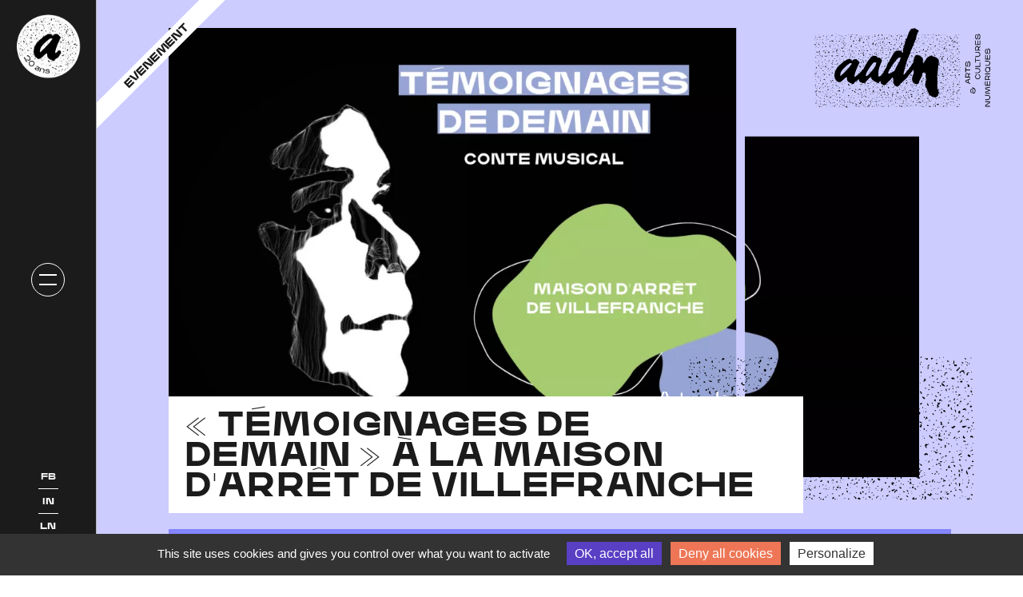

--- FILE ---
content_type: text/html; charset=UTF-8
request_url: https://www.aadn.org/evenement/temoignages-de-demain-a-la-maison-darret-de-villefranche/
body_size: 12562
content:
<!DOCTYPE html>
<html lang="fr-FR">
<head>
    <meta charset="UTF-8" />
    <meta name="theme-color" content="#3f2c90">
    <meta name="viewport" content="width=device-width, initial-scale=1.0, shrink-to-fit=no">
    <meta http-equiv="Content-Type" content="text/html; charset=UTF-8" />
    <meta http-equiv="X-UA-Compatible" content="IE=edge">
    <link rel="pingback" href="https://www.aadn.org/xmlrpc.php" />
    <link rel="profile" href="http://gmpg.org/xfn/11">
    <meta name='robots' content='index, follow, max-image-preview:large, max-snippet:-1, max-video-preview:-1' />
        <script type="text/javascript" src="https://cdn.jsdelivr.net/gh/AmauriC/tarteaucitron.js@1.9.4/tarteaucitron.min.js"></script>
        <script type="text/javascript">
            tarteaucitron.init({
                "privacyUrl": "", /* Privacy policy url */

                "hashtag": "#tarteaucitron", /* Open the panel with this hashtag */
                "cookieName": "tarteaucitron", /* Cookie name */

                "orientation": "bottom", /* Banner position (top - bottom) */

                "groupServices": false, /* Group services by category */

                "showAlertSmall": false, /* Show the small banner on bottom right */
                "cookieslist": false, /* Show the cookie list */

                "closePopup": false, /* Show a close X on the banner */

                "showIcon": false, /* Show cookie icon to manage cookies */
                //"iconSrc": "", /* Optionnal: URL or base64 encoded image */
                "iconPosition": "BottomRight", /* BottomRight, BottomLeft, TopRight and TopLeft */

                "adblocker": false, /* Show a Warning if an adblocker is detected */

                "DenyAllCta" : true, /* Show the deny all button */
                "AcceptAllCta" : true, /* Show the accept all button when highPrivacy on */
                "highPrivacy": true, /* HIGHLY RECOMMANDED Disable auto consent */

                "handleBrowserDNTRequest": false, /* If Do Not Track == 1, disallow all */

                "removeCredit": false, /* Remove credit link */
                "moreInfoLink": true, /* Show more info link */

                "useExternalCss": false, /* If false, the tarteaucitron.css file will be loaded */
                "useExternalJs": false, /* If false, the tarteaucitron.js file will be loaded */

                //"cookieDomain": ".my-multisite-domaine.fr", /* Shared cookie for multisite */

                "readmoreLink": "", /* Change the default readmore link */

                "mandatory": true, /* Show a message about mandatory cookies */
            });
        </script>
        
	<!-- This site is optimized with the Yoast SEO plugin v26.7 - https://yoast.com/wordpress/plugins/seo/ -->
	<title>&quot;Témoignages de Demain&quot; à la Maison d&#039;arrêt de Villefranche - AADN</title>
	<link rel="canonical" href="https://www.aadn.org/evenement/temoignages-de-demain-a-la-maison-darret-de-villefranche/" />
	<meta property="og:locale" content="fr_FR" />
	<meta property="og:type" content="article" />
	<meta property="og:title" content="&quot;Témoignages de Demain&quot; à la Maison d&#039;arrêt de Villefranche - AADN" />
	<meta property="og:url" content="https://www.aadn.org/evenement/temoignages-de-demain-a-la-maison-darret-de-villefranche/" />
	<meta property="og:site_name" content="AADN" />
	<meta property="article:publisher" content="https://www.facebook.com/aadn.profil" />
	<meta property="article:modified_time" content="2024-02-20T10:25:45+00:00" />
	<meta property="og:image" content="https://www.aadn.org/wp-content/uploads/2024/02/Visuel_Temoignages-1.png" />
	<meta property="og:image:width" content="7016" />
	<meta property="og:image:height" content="4961" />
	<meta property="og:image:type" content="image/png" />
	<meta name="twitter:card" content="summary_large_image" />
	<meta name="twitter:site" content="@AADNLyon" />
	<meta name="twitter:label1" content="Durée de lecture estimée" />
	<meta name="twitter:data1" content="2 minutes" />
	<script type="application/ld+json" class="yoast-schema-graph">{"@context":"https://schema.org","@graph":[{"@type":"WebPage","@id":"https://www.aadn.org/evenement/temoignages-de-demain-a-la-maison-darret-de-villefranche/","url":"https://www.aadn.org/evenement/temoignages-de-demain-a-la-maison-darret-de-villefranche/","name":"\"Témoignages de Demain\" à la Maison d'arrêt de Villefranche - AADN","isPartOf":{"@id":"https://www.aadn.org/#website"},"primaryImageOfPage":{"@id":"https://www.aadn.org/evenement/temoignages-de-demain-a-la-maison-darret-de-villefranche/#primaryimage"},"image":{"@id":"https://www.aadn.org/evenement/temoignages-de-demain-a-la-maison-darret-de-villefranche/#primaryimage"},"thumbnailUrl":"https://www.aadn.org/wp-content/uploads/2024/02/Visuel_Temoignages-1.png","datePublished":"2024-02-19T14:44:04+00:00","dateModified":"2024-02-20T10:25:45+00:00","breadcrumb":{"@id":"https://www.aadn.org/evenement/temoignages-de-demain-a-la-maison-darret-de-villefranche/#breadcrumb"},"inLanguage":"fr-FR","potentialAction":[{"@type":"ReadAction","target":["https://www.aadn.org/evenement/temoignages-de-demain-a-la-maison-darret-de-villefranche/"]}]},{"@type":"ImageObject","inLanguage":"fr-FR","@id":"https://www.aadn.org/evenement/temoignages-de-demain-a-la-maison-darret-de-villefranche/#primaryimage","url":"https://www.aadn.org/wp-content/uploads/2024/02/Visuel_Temoignages-1.png","contentUrl":"https://www.aadn.org/wp-content/uploads/2024/02/Visuel_Temoignages-1.png","width":7016,"height":4961,"caption":"\"Témoignages de demain\" est un projet d'action culturelle."},{"@type":"BreadcrumbList","@id":"https://www.aadn.org/evenement/temoignages-de-demain-a-la-maison-darret-de-villefranche/#breadcrumb","itemListElement":[{"@type":"ListItem","position":1,"name":"Accueil","item":"https://www.aadn.org/"},{"@type":"ListItem","position":2,"name":"« Témoignages de Demain » à la Maison d&rsquo;arrêt de Villefranche"}]},{"@type":"WebSite","@id":"https://www.aadn.org/#website","url":"https://www.aadn.org/","name":"AADN","description":"Arts numériques","publisher":{"@id":"https://www.aadn.org/#organization"},"potentialAction":[{"@type":"SearchAction","target":{"@type":"EntryPoint","urlTemplate":"https://www.aadn.org/?s={search_term_string}"},"query-input":{"@type":"PropertyValueSpecification","valueRequired":true,"valueName":"search_term_string"}}],"inLanguage":"fr-FR"},{"@type":"Organization","@id":"https://www.aadn.org/#organization","name":"AADN","url":"https://www.aadn.org/","logo":{"@type":"ImageObject","inLanguage":"fr-FR","@id":"https://www.aadn.org/#/schema/logo/image/","url":"https://www.aadn.org/wp-content/uploads/2023/03/unnamed.png","contentUrl":"https://www.aadn.org/wp-content/uploads/2023/03/unnamed.png","width":357,"height":211,"caption":"AADN"},"image":{"@id":"https://www.aadn.org/#/schema/logo/image/"},"sameAs":["https://www.facebook.com/aadn.profil","https://x.com/AADNLyon","https://www.instagram.com/aadnlyon/","https://www.linkedin.com/company/aadnlyon"]}]}</script>
	<!-- / Yoast SEO plugin. -->


<link rel="alternate" type="application/rss+xml" title="AADN &raquo; Flux" href="https://www.aadn.org/feed/" />
<link rel="alternate" type="application/rss+xml" title="AADN &raquo; Flux des commentaires" href="https://www.aadn.org/comments/feed/" />
<link rel="alternate" title="oEmbed (JSON)" type="application/json+oembed" href="https://www.aadn.org/wp-json/oembed/1.0/embed?url=https%3A%2F%2Fwww.aadn.org%2Fevenement%2Ftemoignages-de-demain-a-la-maison-darret-de-villefranche%2F&#038;lang=fr" />
<link rel="alternate" title="oEmbed (XML)" type="text/xml+oembed" href="https://www.aadn.org/wp-json/oembed/1.0/embed?url=https%3A%2F%2Fwww.aadn.org%2Fevenement%2Ftemoignages-de-demain-a-la-maison-darret-de-villefranche%2F&#038;format=xml&#038;lang=fr" />
<style id='wp-img-auto-sizes-contain-inline-css' type='text/css'>
img:is([sizes=auto i],[sizes^="auto," i]){contain-intrinsic-size:3000px 1500px}
/*# sourceURL=wp-img-auto-sizes-contain-inline-css */
</style>
<style id='wp-emoji-styles-inline-css' type='text/css'>

	img.wp-smiley, img.emoji {
		display: inline !important;
		border: none !important;
		box-shadow: none !important;
		height: 1em !important;
		width: 1em !important;
		margin: 0 0.07em !important;
		vertical-align: -0.1em !important;
		background: none !important;
		padding: 0 !important;
	}
/*# sourceURL=wp-emoji-styles-inline-css */
</style>
<style id='wp-block-library-inline-css' type='text/css'>
:root{--wp-block-synced-color:#7a00df;--wp-block-synced-color--rgb:122,0,223;--wp-bound-block-color:var(--wp-block-synced-color);--wp-editor-canvas-background:#ddd;--wp-admin-theme-color:#007cba;--wp-admin-theme-color--rgb:0,124,186;--wp-admin-theme-color-darker-10:#006ba1;--wp-admin-theme-color-darker-10--rgb:0,107,160.5;--wp-admin-theme-color-darker-20:#005a87;--wp-admin-theme-color-darker-20--rgb:0,90,135;--wp-admin-border-width-focus:2px}@media (min-resolution:192dpi){:root{--wp-admin-border-width-focus:1.5px}}.wp-element-button{cursor:pointer}:root .has-very-light-gray-background-color{background-color:#eee}:root .has-very-dark-gray-background-color{background-color:#313131}:root .has-very-light-gray-color{color:#eee}:root .has-very-dark-gray-color{color:#313131}:root .has-vivid-green-cyan-to-vivid-cyan-blue-gradient-background{background:linear-gradient(135deg,#00d084,#0693e3)}:root .has-purple-crush-gradient-background{background:linear-gradient(135deg,#34e2e4,#4721fb 50%,#ab1dfe)}:root .has-hazy-dawn-gradient-background{background:linear-gradient(135deg,#faaca8,#dad0ec)}:root .has-subdued-olive-gradient-background{background:linear-gradient(135deg,#fafae1,#67a671)}:root .has-atomic-cream-gradient-background{background:linear-gradient(135deg,#fdd79a,#004a59)}:root .has-nightshade-gradient-background{background:linear-gradient(135deg,#330968,#31cdcf)}:root .has-midnight-gradient-background{background:linear-gradient(135deg,#020381,#2874fc)}:root{--wp--preset--font-size--normal:16px;--wp--preset--font-size--huge:42px}.has-regular-font-size{font-size:1em}.has-larger-font-size{font-size:2.625em}.has-normal-font-size{font-size:var(--wp--preset--font-size--normal)}.has-huge-font-size{font-size:var(--wp--preset--font-size--huge)}.has-text-align-center{text-align:center}.has-text-align-left{text-align:left}.has-text-align-right{text-align:right}.has-fit-text{white-space:nowrap!important}#end-resizable-editor-section{display:none}.aligncenter{clear:both}.items-justified-left{justify-content:flex-start}.items-justified-center{justify-content:center}.items-justified-right{justify-content:flex-end}.items-justified-space-between{justify-content:space-between}.screen-reader-text{border:0;clip-path:inset(50%);height:1px;margin:-1px;overflow:hidden;padding:0;position:absolute;width:1px;word-wrap:normal!important}.screen-reader-text:focus{background-color:#ddd;clip-path:none;color:#444;display:block;font-size:1em;height:auto;left:5px;line-height:normal;padding:15px 23px 14px;text-decoration:none;top:5px;width:auto;z-index:100000}html :where(.has-border-color){border-style:solid}html :where([style*=border-top-color]){border-top-style:solid}html :where([style*=border-right-color]){border-right-style:solid}html :where([style*=border-bottom-color]){border-bottom-style:solid}html :where([style*=border-left-color]){border-left-style:solid}html :where([style*=border-width]){border-style:solid}html :where([style*=border-top-width]){border-top-style:solid}html :where([style*=border-right-width]){border-right-style:solid}html :where([style*=border-bottom-width]){border-bottom-style:solid}html :where([style*=border-left-width]){border-left-style:solid}html :where(img[class*=wp-image-]){height:auto;max-width:100%}:where(figure){margin:0 0 1em}html :where(.is-position-sticky){--wp-admin--admin-bar--position-offset:var(--wp-admin--admin-bar--height,0px)}@media screen and (max-width:600px){html :where(.is-position-sticky){--wp-admin--admin-bar--position-offset:0px}}

/*# sourceURL=wp-block-library-inline-css */
</style><style id='global-styles-inline-css' type='text/css'>
:root{--wp--preset--aspect-ratio--square: 1;--wp--preset--aspect-ratio--4-3: 4/3;--wp--preset--aspect-ratio--3-4: 3/4;--wp--preset--aspect-ratio--3-2: 3/2;--wp--preset--aspect-ratio--2-3: 2/3;--wp--preset--aspect-ratio--16-9: 16/9;--wp--preset--aspect-ratio--9-16: 9/16;--wp--preset--color--black: #000000;--wp--preset--color--cyan-bluish-gray: #abb8c3;--wp--preset--color--white: #ffffff;--wp--preset--color--pale-pink: #f78da7;--wp--preset--color--vivid-red: #cf2e2e;--wp--preset--color--luminous-vivid-orange: #ff6900;--wp--preset--color--luminous-vivid-amber: #fcb900;--wp--preset--color--light-green-cyan: #7bdcb5;--wp--preset--color--vivid-green-cyan: #00d084;--wp--preset--color--pale-cyan-blue: #8ed1fc;--wp--preset--color--vivid-cyan-blue: #0693e3;--wp--preset--color--vivid-purple: #9b51e0;--wp--preset--gradient--vivid-cyan-blue-to-vivid-purple: linear-gradient(135deg,rgb(6,147,227) 0%,rgb(155,81,224) 100%);--wp--preset--gradient--light-green-cyan-to-vivid-green-cyan: linear-gradient(135deg,rgb(122,220,180) 0%,rgb(0,208,130) 100%);--wp--preset--gradient--luminous-vivid-amber-to-luminous-vivid-orange: linear-gradient(135deg,rgb(252,185,0) 0%,rgb(255,105,0) 100%);--wp--preset--gradient--luminous-vivid-orange-to-vivid-red: linear-gradient(135deg,rgb(255,105,0) 0%,rgb(207,46,46) 100%);--wp--preset--gradient--very-light-gray-to-cyan-bluish-gray: linear-gradient(135deg,rgb(238,238,238) 0%,rgb(169,184,195) 100%);--wp--preset--gradient--cool-to-warm-spectrum: linear-gradient(135deg,rgb(74,234,220) 0%,rgb(151,120,209) 20%,rgb(207,42,186) 40%,rgb(238,44,130) 60%,rgb(251,105,98) 80%,rgb(254,248,76) 100%);--wp--preset--gradient--blush-light-purple: linear-gradient(135deg,rgb(255,206,236) 0%,rgb(152,150,240) 100%);--wp--preset--gradient--blush-bordeaux: linear-gradient(135deg,rgb(254,205,165) 0%,rgb(254,45,45) 50%,rgb(107,0,62) 100%);--wp--preset--gradient--luminous-dusk: linear-gradient(135deg,rgb(255,203,112) 0%,rgb(199,81,192) 50%,rgb(65,88,208) 100%);--wp--preset--gradient--pale-ocean: linear-gradient(135deg,rgb(255,245,203) 0%,rgb(182,227,212) 50%,rgb(51,167,181) 100%);--wp--preset--gradient--electric-grass: linear-gradient(135deg,rgb(202,248,128) 0%,rgb(113,206,126) 100%);--wp--preset--gradient--midnight: linear-gradient(135deg,rgb(2,3,129) 0%,rgb(40,116,252) 100%);--wp--preset--font-size--small: 13px;--wp--preset--font-size--medium: 20px;--wp--preset--font-size--large: 36px;--wp--preset--font-size--x-large: 42px;--wp--preset--spacing--20: 0.44rem;--wp--preset--spacing--30: 0.67rem;--wp--preset--spacing--40: 1rem;--wp--preset--spacing--50: 1.5rem;--wp--preset--spacing--60: 2.25rem;--wp--preset--spacing--70: 3.38rem;--wp--preset--spacing--80: 5.06rem;--wp--preset--shadow--natural: 6px 6px 9px rgba(0, 0, 0, 0.2);--wp--preset--shadow--deep: 12px 12px 50px rgba(0, 0, 0, 0.4);--wp--preset--shadow--sharp: 6px 6px 0px rgba(0, 0, 0, 0.2);--wp--preset--shadow--outlined: 6px 6px 0px -3px rgb(255, 255, 255), 6px 6px rgb(0, 0, 0);--wp--preset--shadow--crisp: 6px 6px 0px rgb(0, 0, 0);}:where(.is-layout-flex){gap: 0.5em;}:where(.is-layout-grid){gap: 0.5em;}body .is-layout-flex{display: flex;}.is-layout-flex{flex-wrap: wrap;align-items: center;}.is-layout-flex > :is(*, div){margin: 0;}body .is-layout-grid{display: grid;}.is-layout-grid > :is(*, div){margin: 0;}:where(.wp-block-columns.is-layout-flex){gap: 2em;}:where(.wp-block-columns.is-layout-grid){gap: 2em;}:where(.wp-block-post-template.is-layout-flex){gap: 1.25em;}:where(.wp-block-post-template.is-layout-grid){gap: 1.25em;}.has-black-color{color: var(--wp--preset--color--black) !important;}.has-cyan-bluish-gray-color{color: var(--wp--preset--color--cyan-bluish-gray) !important;}.has-white-color{color: var(--wp--preset--color--white) !important;}.has-pale-pink-color{color: var(--wp--preset--color--pale-pink) !important;}.has-vivid-red-color{color: var(--wp--preset--color--vivid-red) !important;}.has-luminous-vivid-orange-color{color: var(--wp--preset--color--luminous-vivid-orange) !important;}.has-luminous-vivid-amber-color{color: var(--wp--preset--color--luminous-vivid-amber) !important;}.has-light-green-cyan-color{color: var(--wp--preset--color--light-green-cyan) !important;}.has-vivid-green-cyan-color{color: var(--wp--preset--color--vivid-green-cyan) !important;}.has-pale-cyan-blue-color{color: var(--wp--preset--color--pale-cyan-blue) !important;}.has-vivid-cyan-blue-color{color: var(--wp--preset--color--vivid-cyan-blue) !important;}.has-vivid-purple-color{color: var(--wp--preset--color--vivid-purple) !important;}.has-black-background-color{background-color: var(--wp--preset--color--black) !important;}.has-cyan-bluish-gray-background-color{background-color: var(--wp--preset--color--cyan-bluish-gray) !important;}.has-white-background-color{background-color: var(--wp--preset--color--white) !important;}.has-pale-pink-background-color{background-color: var(--wp--preset--color--pale-pink) !important;}.has-vivid-red-background-color{background-color: var(--wp--preset--color--vivid-red) !important;}.has-luminous-vivid-orange-background-color{background-color: var(--wp--preset--color--luminous-vivid-orange) !important;}.has-luminous-vivid-amber-background-color{background-color: var(--wp--preset--color--luminous-vivid-amber) !important;}.has-light-green-cyan-background-color{background-color: var(--wp--preset--color--light-green-cyan) !important;}.has-vivid-green-cyan-background-color{background-color: var(--wp--preset--color--vivid-green-cyan) !important;}.has-pale-cyan-blue-background-color{background-color: var(--wp--preset--color--pale-cyan-blue) !important;}.has-vivid-cyan-blue-background-color{background-color: var(--wp--preset--color--vivid-cyan-blue) !important;}.has-vivid-purple-background-color{background-color: var(--wp--preset--color--vivid-purple) !important;}.has-black-border-color{border-color: var(--wp--preset--color--black) !important;}.has-cyan-bluish-gray-border-color{border-color: var(--wp--preset--color--cyan-bluish-gray) !important;}.has-white-border-color{border-color: var(--wp--preset--color--white) !important;}.has-pale-pink-border-color{border-color: var(--wp--preset--color--pale-pink) !important;}.has-vivid-red-border-color{border-color: var(--wp--preset--color--vivid-red) !important;}.has-luminous-vivid-orange-border-color{border-color: var(--wp--preset--color--luminous-vivid-orange) !important;}.has-luminous-vivid-amber-border-color{border-color: var(--wp--preset--color--luminous-vivid-amber) !important;}.has-light-green-cyan-border-color{border-color: var(--wp--preset--color--light-green-cyan) !important;}.has-vivid-green-cyan-border-color{border-color: var(--wp--preset--color--vivid-green-cyan) !important;}.has-pale-cyan-blue-border-color{border-color: var(--wp--preset--color--pale-cyan-blue) !important;}.has-vivid-cyan-blue-border-color{border-color: var(--wp--preset--color--vivid-cyan-blue) !important;}.has-vivid-purple-border-color{border-color: var(--wp--preset--color--vivid-purple) !important;}.has-vivid-cyan-blue-to-vivid-purple-gradient-background{background: var(--wp--preset--gradient--vivid-cyan-blue-to-vivid-purple) !important;}.has-light-green-cyan-to-vivid-green-cyan-gradient-background{background: var(--wp--preset--gradient--light-green-cyan-to-vivid-green-cyan) !important;}.has-luminous-vivid-amber-to-luminous-vivid-orange-gradient-background{background: var(--wp--preset--gradient--luminous-vivid-amber-to-luminous-vivid-orange) !important;}.has-luminous-vivid-orange-to-vivid-red-gradient-background{background: var(--wp--preset--gradient--luminous-vivid-orange-to-vivid-red) !important;}.has-very-light-gray-to-cyan-bluish-gray-gradient-background{background: var(--wp--preset--gradient--very-light-gray-to-cyan-bluish-gray) !important;}.has-cool-to-warm-spectrum-gradient-background{background: var(--wp--preset--gradient--cool-to-warm-spectrum) !important;}.has-blush-light-purple-gradient-background{background: var(--wp--preset--gradient--blush-light-purple) !important;}.has-blush-bordeaux-gradient-background{background: var(--wp--preset--gradient--blush-bordeaux) !important;}.has-luminous-dusk-gradient-background{background: var(--wp--preset--gradient--luminous-dusk) !important;}.has-pale-ocean-gradient-background{background: var(--wp--preset--gradient--pale-ocean) !important;}.has-electric-grass-gradient-background{background: var(--wp--preset--gradient--electric-grass) !important;}.has-midnight-gradient-background{background: var(--wp--preset--gradient--midnight) !important;}.has-small-font-size{font-size: var(--wp--preset--font-size--small) !important;}.has-medium-font-size{font-size: var(--wp--preset--font-size--medium) !important;}.has-large-font-size{font-size: var(--wp--preset--font-size--large) !important;}.has-x-large-font-size{font-size: var(--wp--preset--font-size--x-large) !important;}
/*# sourceURL=global-styles-inline-css */
</style>

<style id='classic-theme-styles-inline-css' type='text/css'>
/*! This file is auto-generated */
.wp-block-button__link{color:#fff;background-color:#32373c;border-radius:9999px;box-shadow:none;text-decoration:none;padding:calc(.667em + 2px) calc(1.333em + 2px);font-size:1.125em}.wp-block-file__button{background:#32373c;color:#fff;text-decoration:none}
/*# sourceURL=/wp-includes/css/classic-themes.min.css */
</style>
<link rel='stylesheet' id='parent-style-css' href='https://www.aadn.org/wp-content/themes/greentimber/style.css?v=5' type='text/css' media='all' />
<link rel='stylesheet' id='uikit-style-css' href='https://www.aadn.org/wp-content/themes/greentimber/uikit/uikit.min.css' type='text/css' media='all' />
<link rel='stylesheet' id='kel-style-css' href='https://www.aadn.org/wp-content/themes/aadn/style.css' type='text/css' media='all' />
<link rel='stylesheet' id='js_composer_front-css' href='https://www.aadn.org/wp-content/plugins/js_composer/assets/css/js_composer.min.css' type='text/css' media='all' />
<link rel="https://api.w.org/" href="https://www.aadn.org/wp-json/" /><link rel="alternate" title="JSON" type="application/json" href="https://www.aadn.org/wp-json/wp/v2/aadn_event/2175" /><link rel="EditURI" type="application/rsd+xml" title="RSD" href="https://www.aadn.org/xmlrpc.php?rsd" />
<link rel='shortlink' href='https://www.aadn.org/?p=2175' />
<link rel="shortcut icon" type="image/x-icon" href="https://www.aadn.org/wp-content/themes/aadn/favicon.png" /><meta name="generator" content="Powered by WPBakery Page Builder - drag and drop page builder for WordPress."/>
<noscript><style> .wpb_animate_when_almost_visible { opacity: 1; }</style></noscript>
</head>

<body class="wp-singular aadn_event-template-default single single-aadn_event postid-2175 wp-theme-greentimber wp-child-theme-aadn wpb-js-composer js-comp-ver-6.9.0 vc_responsive">


<div class="mainwrap kel-grid">
    <div class="mainwrap-m">
        <div class="sidewrap">
    <div class="logo uk-text-center@m">
        <a href="https://www.aadn.org">
            <img src="/wp-content/themes/aadn/imgs/aadn.gif" title="AADN" alt="Logo AADN">
        </a>
    </div>

    <div id="burger">
        <div class="tpointer">
            <span></span>
            <span></span>
        </div>
    </div>

    <div class="rswrap vdesktop">
                    <div>
                <a href="https://www.facebook.com/aadn.profil" title="Suivez nous sur Facebook" target="_blank">FB</a>
            </div>
                            <div>
                <a href="https://www.instagram.com/aadnlyon/" title="Suivez nous sur Instagram" target="_blank">IN</a>
            </div>
                            <div>
                <a href="https://www.linkedin.com/company/aadnlyon" title="Suivez nous sur Linkedin" target="_blank">LN</a>
            </div>
                            <div>
                <a href="https://twitter.com/AADNLyon" title="Suivez nous sur Twitter" target="_blank">TW</a>
            </div>
            </div>
</div>
    </div>
    <div class="mainwrap-c">
        <div class="mainwrap-cc">
            <div class="mainwrap-ccc uk-position-relative">
                    <div class="bgbleu-violet4 uk-position-relative">
        
        <div class="ribbon uk-position-absolute uk-text-bold uk-text-uppercase">Evenement</div> <div class="innercontent innercontent-od uk-position-relative withpad" uk-scrollspy="target: > *; cls: uk-animation-fade; delay: 250">
    <svg class="uk-position-absolute logo iconsvg blacklogo" uk-scrollspy="cls:uk-animation-fade; delay: 200">
                    <use href="/wp-content/themes/aadn/imgs/sprite.svg#logotxt"></use>
            </svg>

            <div class="uk-position-relative uk-visible-toggle uk-light slicedimgwrap" id="my-slideshow" tabindex="-1" uk-slideshow="autoplay: true; animation: fade">
                <ul class="uk-slideshow-items">
                                                            <li class="slicedimg" title="">
                            <div class="slicedimg-media">
                                                                                                            <picture class="uk-position-relative">
                                            <source srcset="https://www.aadn.org/wp-content/uploads/2024/02/Visuel_Temoignages-1-1200x750-c-center.webp" type="image/webp">
                                            <source srcset="https://www.aadn.org/wp-content/uploads/2024/02/Visuel_Temoignages-1-1200x750-c-center.jpg" type="image/jpeg">
                                            <img src="https://www.aadn.org/wp-content/uploads/2024/02/Visuel_Temoignages-1-1200x750-c-center.png" alt="">
                                        </picture>
                                                                                                </div>

                            <div class="slicedimg-svg uk-position-absolute">
                                <svg viewBox="0 0 1352 805" fill="none" xmlns="http://www.w3.org/2000/svg"><path d="M973.8 805H988.6V186.1H1352V0H973.8V805Z"/></svg>
                            </div>
                        </li>
                                                                                                                                                                                                                                                                                                                                                                                                                                                                                                                                                                                                                                                                                                                                                            </ul>

            <div class="slicedimg-credit uk-position-absolute" id="slicedimg-credit"></div>
        </div>

        <img class="headerbrume" src="/wp-content/themes/aadn/imgs/brumes/brumecarredark.svg">        <div class="headertspan ">
            <span class="uk-text-light">Atelier</span>        </div>
    
    <div class="preinnercontent uk-position-absolute">
                    <h1 class="uk-text-bold uk-text-uppercase posth1 posth1-fit">« Témoignages de Demain » à la Maison d&rsquo;arrêt de Villefranche</h1>
        
    </div>
</div>

        <div class="innercontent uk-position-relative withpad">
            <div class="wpbcontent">
                <div class="vc_row wpb_row vc_row-fluid"><div class="wpb_column vc_column_container vc_col-sm-12"><div class="vc_column-inner"><div class="wpb_wrapper"><div class="sided-bgdark boxbotmargin" uk-scrollspy="cls:uk-animation-fade"><h2 class="blocksubtitle uk-margin-remove uk-text-bold">Comment imagine-t-on le monde dans un futur plus ou moins lointain ?</h2></div></div></div></div></div><div class="vc_row wpb_row vc_row-fluid"><div class="wpb_column vc_column_container vc_col-sm-8"><div class="vc_column-inner"><div class="wpb_wrapper"><div class="vc_row wpb_row vc_inner vc_row-fluid"><div class="wpb_column vc_column_container vc_col-sm-12"><div class="vc_column-inner"><div class="wpb_wrapper"><div class="boxbotmargin keledito tblack-f sided-whitebg" uk-scrollspy="cls:uk-animation-fade">
    <h2 class="uk-text-bold tblack"></h2>
    Quelles sont les émotions que nous évoquent l&rsquo;avenir ? Quels dysfonctionnements identifions-nous au sein de nos sociétés actuelles ? Telles sont les questions que se sont posées les participant·es lors de la création de <em>Témoignages de demain</em>.</p>
<p>Œuvre numérique réalisée en partenariat avec les maisons d’arrêt de Corbas et de Villefranche, Témoignage de demain est un conte sonore habillé d&rsquo;images et de musique, issu d&rsquo;une réflexion sociale, sanitaire et écologique.</p>
<p>Composé de quatre temps, le projet a permis aux participant.e.s d&rsquo;accéder à des pratiques d’écritures de récit, de la prise de son et d&rsquo;image, du montage sonore et vidéo et un travail de réflexion autour de la réception pour la restitution du projet. Les participant·es ont pu travailler à l’interprétation de leur récit, à la prise de vue et à la création d’effets visuels.</p>
<p>Ici, le message passe par le son en plus de l&rsquo;image. En projetant des portraits géants sur les murs, on donne une nouvelle forme au récit. L’accent étant mis sur la figure de. de la conteur·euse, les participant·es encapsulent leur discours et le portent avec une création dédiée. La voix est un pilier, mais l&rsquo;univers sonore et musical devient indispensable pour traiter du sujet. Accompagné·es par les musiciens, les participant·es ont créé une œuvre sonore originale permettant de mettre en musique leur récit.
</div></div></div></div></div><div class="bshare boxbotmargin">
    <div id="btnshare" title="partager sur les réseaux sociaux">
        <img decoding="async" class="normal-img" src="https://www.aadn.org/wp-content/themes/aadn/imgs/share/share.svg">
        <img decoding="async" class="full-img" src="https://www.aadn.org/wp-content/themes/aadn/imgs/share/share-full.svg">
    </div>

    <div id="sharewrap">
        <a class="share-link" href="https://facebook.com/share.php?u=https://www.aadn.org/evenement/temoignages-de-demain-a-la-maison-darret-de-villefranche/&amp;amp;t=« Témoignages de Demain » à la Maison d&rsquo;arrêt de Villefranche" target="_blank" title="Partager sur Facebook">
            <img decoding="async" class="normal-img" src="https://www.aadn.org/wp-content/themes/aadn/imgs/share/fb.svg">
            <img decoding="async" class="full-img" src="https://www.aadn.org/wp-content/themes/aadn/imgs/share/fb-full.svg">
        </a>
        <a class="share-link" href="https://www.linkedin.com/shareArticle?mini=true&url=https://www.aadn.org/evenement/temoignages-de-demain-a-la-maison-darret-de-villefranche/&title=« Témoignages de Demain » à la Maison d&rsquo;arrêt de Villefranche" target="_blank" title="Partager sur Linkedin">
            <img decoding="async" class="normal-img" src="https://www.aadn.org/wp-content/themes/aadn/imgs/share/ln.svg">
            <img decoding="async" class="full-img" src="https://www.aadn.org/wp-content/themes/aadn/imgs/share/ln-full.svg">
        </a>
        <a class="share-link" href="https://twitter.com/intent/tweet?source=sharethiscom&text=« Témoignages de Demain » à la Maison d&rsquo;arrêt de Villefranche&url=https://www.aadn.org/evenement/temoignages-de-demain-a-la-maison-darret-de-villefranche/" target="_blank" title="Partager sur Twitter">
            <img decoding="async" class="normal-img" src="https://www.aadn.org/wp-content/themes/aadn/imgs/share/tw.svg">
            <img decoding="async" class="full-img" src="https://www.aadn.org/wp-content/themes/aadn/imgs/share/tw-full.svg">
        </a>
    </div>
</div></div></div></div><div class="wpb_column vc_column_container vc_col-sm-4"><div class="vc_column-inner"><div class="wpb_wrapper"><div class="vc_row wpb_row vc_inner vc_row-fluid"><div class="wpb_column vc_column_container vc_col-sm-12"><div class="vc_column-inner"><div class="wpb_wrapper"><div class="sided-blackbg boxbotmargin whitecontent aadn-event-dates tbold" uk-scrollspy="cls:uk-animation-fade">
    10 Oct 2023 > 20 Mar 2024
    <div class="tnormal">
        
    </div>
</div>
    <div class="sided-whitebg boxbotmargin" uk-scrollspy="cls:uk-animation-fade">
        <h3 class="boxh3 uk-text-bold tblack">Infos pratiques</h3>
        <div class="tf14">
                            <div class="info-address uk-position-relative">
                    <svg class="iconsvg uk-position-absolute">
                        <use href="https://www.aadn.org/wp-content/themes/aadn/imgs/sprite.svg#gps"></use>
                    </svg>
                    <strong>Gymnase de la Maison d'arrêt de Villefranche</strong><br>
                                    </div>
            
            
            
            
            
            Accessible uniquement aux détenu·es<br>
                    </div>
    </div>
<div class="boxbotmargin keledito tblack-f sided-bgmdark" uk-scrollspy="cls:uk-animation-fade">
    <h2 class="uk-text-bold tblack">RESTITUTION</h2>
    Installation son et vidéo le 20 mars 2024
</div>    <div class="sided-bgdark boxbotmargin" uk-scrollspy="cls:uk-animation-fade">
        <h3 class="boxh3 uk-text-bold">Artistes</h3>

        <ul class="boxedul horizontalul">
                            
<a href="https://www.aadn.org/communaute-creative/victor-roux/" class="smallboxartist borderdarkcolor" title="Victor LEE GABRIEL">
    <div class="sba1 uk-text-bold">
                    Grimme
            </div>
    <div class="sba2 uk-text-light uk-text-uppercase">Musicien et artiste visuel </div>
</a>                            
<a href="https://www.aadn.org/communaute-creative/david-guerra/" class="smallboxartist borderdarkcolor" title="David GUERRA">
    <div class="sba1 uk-text-bold">
                    Svindrön
            </div>
    <div class="sba2 uk-text-light uk-text-uppercase">artiste musicien</div>
</a>                            
<a href="https://www.aadn.org/communaute-creative/pierre-amoudruz/" class="smallboxartist borderdarkcolor" title="Pierre Amoudruz">
    <div class="sba1 uk-text-bold">
                    Pierre Amoudruz
            </div>
    <div class="sba2 uk-text-light uk-text-uppercase">Artiste, musicien et videaste</div>
</a>                    </ul>
    </div>
    <div class="sided-bgmdark boxbotmargin" uk-scrollspy="cls:uk-animation-fade">
        <h3 class="boxh3 uk-text-bold">Partenaires</h3>

        <ul class="boxedul horizontalul">
                            
<a href="https://www.culture.gouv.fr/Regions/Drac-Auvergne-Rhone-Alpes" target="_blank" class="linepartner animarrow uk-display-block uk-position-relative" title="DRAC">
    <span class="lipin twhite uk-display-block">
        <span class="uk-text-bold">DRAC</span>
                    Direction régionale des affaires culturelles Auvergne-Rhône-Alpes
            </span>

            <span class="arrow twhite uk-position-absolute">
            <svg class="iconsvg" viewBox="0 0 82 82">
                <path d="M75,82V11.9L5.1,81.7l-4.9-5L70,7H0V0H82V82Z"></path>
                <path d="M75,82V11.9L5.1,81.7l-4.9-5L70,7H0V0H82V82Z"></path>
            </svg>
        </span>
    </a>                            
<a href="https://www.auvergnerhonealpes.fr/" target="_blank" class="linepartner animarrow uk-display-block uk-position-relative" title="Région AURA">
    <span class="lipin twhite uk-display-block">
        <span class="uk-text-bold">Région AURA</span>
                    Région Auvergne-Rhône-Alpes
            </span>

            <span class="arrow twhite uk-position-absolute">
            <svg class="iconsvg" viewBox="0 0 82 82">
                <path d="M75,82V11.9L5.1,81.7l-4.9-5L70,7H0V0H82V82Z"></path>
                <path d="M75,82V11.9L5.1,81.7l-4.9-5L70,7H0V0H82V82Z"></path>
            </svg>
        </span>
    </a>                            
<a href="https://lannuaire.service-public.fr/navigation/auvergne-rhone-alpes/rhone/spip" target="_blank" class="linepartner animarrow uk-display-block uk-position-relative" title="Service pénitentiaire d'insertion et de probation du Rhône (SPIP)">
    <span class="lipin twhite uk-display-block">
        <span class="uk-text-bold">Service pénitentiaire d'insertion et de probation du Rhône (SPIP)</span>
            </span>

            <span class="arrow twhite uk-position-absolute">
            <svg class="iconsvg" viewBox="0 0 82 82">
                <path d="M75,82V11.9L5.1,81.7l-4.9-5L70,7H0V0H82V82Z"></path>
                <path d="M75,82V11.9L5.1,81.7l-4.9-5L70,7H0V0H82V82Z"></path>
            </svg>
        </span>
    </a>                    </ul>
    </div>
</div></div></div></div></div></div></div></div><div class="vc_row wpb_row vc_row-fluid"><div class="wpb_column vc_column_container vc_col-sm-12"><div class="vc_column-inner"><div class="wpb_wrapper"></div></div></div></div>

            </div>
        </div>
    </div>
            </div>
            <footer class="mfoot">
    <div class="kel-grid topfooter">
        <div class="logo">
            <svg class="iconsvg">
                <use href="/wp-content/themes/aadn/imgs/sprite.svg#logo"></use>
            </svg>
        </div>
        <div class="kii-width-auto">
            <div class="kel-grid">
                <div class="mfoot-menu vdesktop">
                    <ul>
                                                    <li>
                                <a href="https://www.aadn.org/aadn/" class="animarrow">
                                    AADN
                                    <svg class="iconsvg" viewBox="0 0 82 82">
                                        <path d="M75,82V11.9L5.1,81.7l-4.9-5L70,7H0V0H82V82Z"></path>
                                        <path d="M75,82V11.9L5.1,81.7l-4.9-5L70,7H0V0H82V82Z"></path>
                                    </svg>
                                </a>
                            </li>
                                                    <li>
                                <a href="https://www.aadn.org/communaute-creative-aadn/" class="animarrow">
                                    Communauté créative
                                    <svg class="iconsvg" viewBox="0 0 82 82">
                                        <path d="M75,82V11.9L5.1,81.7l-4.9-5L70,7H0V0H82V82Z"></path>
                                        <path d="M75,82V11.9L5.1,81.7l-4.9-5L70,7H0V0H82V82Z"></path>
                                    </svg>
                                </a>
                            </li>
                                                    <li>
                                <a href="https://www.aadn.org/soutien-a-la-creation-immersive/" class="animarrow">
                                    Soutien à la création immersive
                                    <svg class="iconsvg" viewBox="0 0 82 82">
                                        <path d="M75,82V11.9L5.1,81.7l-4.9-5L70,7H0V0H82V82Z"></path>
                                        <path d="M75,82V11.9L5.1,81.7l-4.9-5L70,7H0V0H82V82Z"></path>
                                    </svg>
                                </a>
                            </li>
                                                    <li>
                                <a href="https://www.aadn.org/actions-culturelles/" class="animarrow">
                                    Actions culturelles
                                    <svg class="iconsvg" viewBox="0 0 82 82">
                                        <path d="M75,82V11.9L5.1,81.7l-4.9-5L70,7H0V0H82V82Z"></path>
                                        <path d="M75,82V11.9L5.1,81.7l-4.9-5L70,7H0V0H82V82Z"></path>
                                    </svg>
                                </a>
                            </li>
                                            </ul>
                </div>
                <div class="mfoot-menu vdesktop">
                    <ul>
                                                    <li>
                                <a href="https://www.aadn.org/agenda/" class="animarrow">
                                    Agenda
                                    <svg class="iconsvg" viewBox="0 0 82 82">
                                        <path d="M75,82V11.9L5.1,81.7l-4.9-5L70,7H0V0H82V82Z"></path>
                                        <path d="M75,82V11.9L5.1,81.7l-4.9-5L70,7H0V0H82V82Z"></path>
                                    </svg>
                                </a>
                            </li>
                                                    <li>
                                <a href="https://www.aadn.org/ateliers/" class="animarrow">
                                    Actions culturelles et ateliers
                                    <svg class="iconsvg" viewBox="0 0 82 82">
                                        <path d="M75,82V11.9L5.1,81.7l-4.9-5L70,7H0V0H82V82Z"></path>
                                        <path d="M75,82V11.9L5.1,81.7l-4.9-5L70,7H0V0H82V82Z"></path>
                                    </svg>
                                </a>
                            </li>
                                                    <li>
                                <a href="https://www.aadn.org/polette/" class="animarrow">
                                    Pôlette
                                    <svg class="iconsvg" viewBox="0 0 82 82">
                                        <path d="M75,82V11.9L5.1,81.7l-4.9-5L70,7H0V0H82V82Z"></path>
                                        <path d="M75,82V11.9L5.1,81.7l-4.9-5L70,7H0V0H82V82Z"></path>
                                    </svg>
                                </a>
                            </li>
                                                    <li>
                                <a href="https://www.aadn.org/mentions-legales-rgpd/" class="animarrow">
                                    Mentions légales &#038; RGPD
                                    <svg class="iconsvg" viewBox="0 0 82 82">
                                        <path d="M75,82V11.9L5.1,81.7l-4.9-5L70,7H0V0H82V82Z"></path>
                                        <path d="M75,82V11.9L5.1,81.7l-4.9-5L70,7H0V0H82V82Z"></path>
                                    </svg>
                                </a>
                            </li>
                                            </ul>
                </div>
                <div class="kii-width-auto rigtc">
                    <form class="mailpoet_form_php" action="https://www.aadn.org/formulaire-newsletter/">
                        <input type="email" class="mailpoet_form_php-1" name="email" placeholder="Newsletter">
                        <input type="submit" class="mailpoet_submit">
                    </form>
                    <div class="frswrap">
                                                    <a href="https://www.facebook.com/aadn.profil" title="Suivez nous sur Facebook" target="_blank">FB</a>
                                                                            <a href="https://www.instagram.com/aadnlyon/" title="Suivez nous sur Instagram" target="_blank">IN</a>
                                                                            <a href="https://www.linkedin.com/company/aadnlyon" title="Suivez nous sur Linkedin" target="_blank">LN</a>
                                                                            <a href="https://twitter.com/AADNLyon" title="Suivez nous sur Twitter" target="_blank">TW</a>
                                            </div>
                    <div class="copy tblue uk-text-bold">
                        <a href="https://www.aadn.org/mentions-legales-rgpd/" class="tblue">©2026 AADN.ORG ALL RIGHTS RESERVED</a>
                    </div>
                </div>
            </div>
        </div>
    </div>

    <div class="partners">
                                                                                    <a href="https://www.culture.gouv.fr/Regions/Drac-Auvergne-Rhone-Alpes" rel="nofollow" target="_blank" title="DRAC"><img src="https://www.aadn.org/wp-content/uploads/2023/03/PREFETE_region_Auvergne_Rhone_Alpes_CMJN-e1694425605342-0x200-c-center.png" alt=""></a>
                                                                                                <a href="https://www.auvergnerhonealpes.fr/" rel="nofollow" target="_blank" title="Région AURA"><img src="https://www.aadn.org/wp-content/uploads/2023/03/Logo-partenaire-AADN-REGION-AURA-0x200-c-center.png" alt=""></a>
                                                                                                <a href="https://www.grandlyon.com/" rel="nofollow" target="_blank" title="Grand Lyon"><img src="https://www.aadn.org/wp-content/uploads/2023/03/Metropole-de-Lyon_Logo-2022_RVB_BLANCNOIR-0x200-c-center.png" alt=""></a>
                                                                                                <a href="https://www.lyon.fr/" rel="nofollow" target="_blank" title="Ville de Lyon"><img src="https://www.aadn.org/wp-content/uploads/2023/03/Logo-partenaire-AADN-VILLE-DE-LYON-0x200-c-center.png" alt=""></a>
                                                                                                <a href="https://www.service-civique.gouv.fr/" rel="nofollow" target="_blank" title="Service Civique"><img src="https://www.aadn.org/wp-content/uploads/2023/03/Logo-partenaire-AADN-SERVICE-CIVIQUE-0x200-c-center.png" alt=""></a>
                                                                                                <a href="https://www.fonjep.org/" rel="nofollow" target="_blank" title="Fonjep"><img src="https://www.aadn.org/wp-content/uploads/2023/03/Logo-partenaire-AADN-FONJEP-0x200-c-center.png" alt=""></a>
                                                                                                <a href="https://www.associations.gouv.fr/FDVA.html" rel="nofollow" target="_blank" title="FDVA"><img src="https://www.aadn.org/wp-content/uploads/2023/03/Logo-partenaire-AADN-FDVA-0x200-c-center.png" alt=""></a>
                                                                                    </div>
</footer>

<div class="gototop vdesktop">
    HAUT DE PAGE

    <svg class="iconsvg">
        <use href="/wp-content/themes/aadn/imgs/sprite.svg#arrow"></use>
    </svg>
</div>
        </div>
    </div>
</div>
<div class="uk-position-fixed hidethis" id="mainmenu">
    <div class="uk-position-relative">
        <ul>
                                        <li class="uk-animation-slide-left-medium nav-main-item  menu-item menu-item-type-post_type menu-item-object-page menu-item-303 menu-item-has-children nav-has-child" style="animation-delay: 200ms;">
                    <a class="nav-main-link" href="https://www.aadn.org/aadn/">AADN</a> <span class="nav-child-arrow"><svg class="iconsvg"><use href="/wp-content/themes/aadn/imgs/sprite.svg#menuarrow"></use></svg></span>                                            <div class="hidethis nav-child">
                                                                                        <a href="https://www.aadn.org/projet-culturel/" class="uk-animation-fade animarrow" style="animation-delay: 100ms;">
                                    Projet culturel
                                    <svg class="iconsvg" viewBox="0 0 82 82">
                                        <path d="M75,82V11.9L5.1,81.7l-4.9-5L70,7H0V0H82V82Z"></path>
                                        <path d="M75,82V11.9L5.1,81.7l-4.9-5L70,7H0V0H82V82Z"></path>
                                    </svg>
                                </a>
                                                                                            <a href="https://www.aadn.org/valeurs/" class="uk-animation-fade animarrow" style="animation-delay: 200ms;">
                                    Valeurs
                                    <svg class="iconsvg" viewBox="0 0 82 82">
                                        <path d="M75,82V11.9L5.1,81.7l-4.9-5L70,7H0V0H82V82Z"></path>
                                        <path d="M75,82V11.9L5.1,81.7l-4.9-5L70,7H0V0H82V82Z"></path>
                                    </svg>
                                </a>
                                                                                            <a href="https://www.aadn.org/ligne-artistique/" class="uk-animation-fade animarrow" style="animation-delay: 300ms;">
                                    Ligne artistique
                                    <svg class="iconsvg" viewBox="0 0 82 82">
                                        <path d="M75,82V11.9L5.1,81.7l-4.9-5L70,7H0V0H82V82Z"></path>
                                        <path d="M75,82V11.9L5.1,81.7l-4.9-5L70,7H0V0H82V82Z"></path>
                                    </svg>
                                </a>
                                                                                            <a href="https://www.aadn.org/aadn/gouvernance/" class="uk-animation-fade animarrow" style="animation-delay: 400ms;">
                                    Gouvernance
                                    <svg class="iconsvg" viewBox="0 0 82 82">
                                        <path d="M75,82V11.9L5.1,81.7l-4.9-5L70,7H0V0H82V82Z"></path>
                                        <path d="M75,82V11.9L5.1,81.7l-4.9-5L70,7H0V0H82V82Z"></path>
                                    </svg>
                                </a>
                                                                                            <a href="https://www.aadn.org/lieu-de-creation-lablab/" class="uk-animation-fade animarrow" style="animation-delay: 500ms;">
                                    Lieu de création immersive
                                    <svg class="iconsvg" viewBox="0 0 82 82">
                                        <path d="M75,82V11.9L5.1,81.7l-4.9-5L70,7H0V0H82V82Z"></path>
                                        <path d="M75,82V11.9L5.1,81.7l-4.9-5L70,7H0V0H82V82Z"></path>
                                    </svg>
                                </a>
                                                                                            <a href="https://www.aadn.org/equipe-aadn/" class="uk-animation-fade animarrow" style="animation-delay: 600ms;">
                                    Équipe
                                    <svg class="iconsvg" viewBox="0 0 82 82">
                                        <path d="M75,82V11.9L5.1,81.7l-4.9-5L70,7H0V0H82V82Z"></path>
                                        <path d="M75,82V11.9L5.1,81.7l-4.9-5L70,7H0V0H82V82Z"></path>
                                    </svg>
                                </a>
                                                                                            <a href="https://www.aadn.org/partenaires/" class="uk-animation-fade animarrow" style="animation-delay: 700ms;">
                                    Partenaires
                                    <svg class="iconsvg" viewBox="0 0 82 82">
                                        <path d="M75,82V11.9L5.1,81.7l-4.9-5L70,7H0V0H82V82Z"></path>
                                        <path d="M75,82V11.9L5.1,81.7l-4.9-5L70,7H0V0H82V82Z"></path>
                                    </svg>
                                </a>
                                                                                            <a href="https://www.aadn.org/rejoignez-laadn/" class="uk-animation-fade animarrow" style="animation-delay: 800ms;">
                                    Rejoignez l’AADN
                                    <svg class="iconsvg" viewBox="0 0 82 82">
                                        <path d="M75,82V11.9L5.1,81.7l-4.9-5L70,7H0V0H82V82Z"></path>
                                        <path d="M75,82V11.9L5.1,81.7l-4.9-5L70,7H0V0H82V82Z"></path>
                                    </svg>
                                </a>
                                                                                    </div>
                                    </li>
                                            <li class="uk-animation-slide-left-medium nav-main-item  menu-item menu-item-type-post_type menu-item-object-page menu-item-153 menu-item-has-children nav-has-child" style="animation-delay: 315ms;">
                    <a class="nav-main-link" href="https://www.aadn.org/agenda/">Agenda</a> <span class="nav-child-arrow"><svg class="iconsvg"><use href="/wp-content/themes/aadn/imgs/sprite.svg#menuarrow"></use></svg></span>                                            <div class="hidethis nav-child">
                                                                                        <a href="https://www.aadn.org/agenda/?cat=temps-fort" class="uk-animation-fade animarrow" style="animation-delay: 100ms;">
                                    Temps forts
                                    <svg class="iconsvg" viewBox="0 0 82 82">
                                        <path d="M75,82V11.9L5.1,81.7l-4.9-5L70,7H0V0H82V82Z"></path>
                                        <path d="M75,82V11.9L5.1,81.7l-4.9-5L70,7H0V0H82V82Z"></path>
                                    </svg>
                                </a>
                                                                                            <a href="https://www.aadn.org/agenda/?cat=assemblees-artistiques" class="uk-animation-fade animarrow" style="animation-delay: 200ms;">
                                    Assemblées artistiques
                                    <svg class="iconsvg" viewBox="0 0 82 82">
                                        <path d="M75,82V11.9L5.1,81.7l-4.9-5L70,7H0V0H82V82Z"></path>
                                        <path d="M75,82V11.9L5.1,81.7l-4.9-5L70,7H0V0H82V82Z"></path>
                                    </svg>
                                </a>
                                                                                            <a href="https://www.aadn.org/agenda/?cat=sortie-de-residence" class="uk-animation-fade animarrow" style="animation-delay: 300ms;">
                                    Sorties de résidence
                                    <svg class="iconsvg" viewBox="0 0 82 82">
                                        <path d="M75,82V11.9L5.1,81.7l-4.9-5L70,7H0V0H82V82Z"></path>
                                        <path d="M75,82V11.9L5.1,81.7l-4.9-5L70,7H0V0H82V82Z"></path>
                                    </svg>
                                </a>
                                                                                    </div>
                                    </li>
                                            <li class="uk-animation-slide-left-medium nav-main-item  menu-item menu-item-type-post_type menu-item-object-page menu-item-400" style="animation-delay: 430ms;">
                    <a class="nav-main-link" href="https://www.aadn.org/liste-des-articles/">Actualités</a>                                    </li>
                                            <li class="uk-animation-slide-left-medium nav-main-item  menu-item menu-item-type-post_type menu-item-object-page menu-item-148" style="animation-delay: 545ms;">
                    <a class="nav-main-link" href="https://www.aadn.org/communaute-creative-aadn/">Communauté créative</a>                                    </li>
                                            <li class="uk-animation-slide-left-medium nav-main-item  menu-item menu-item-type-post_type menu-item-object-page menu-item-159 menu-item-has-children nav-has-child" style="animation-delay: 660ms;">
                    <a class="nav-main-link" href="https://www.aadn.org/soutien-a-la-creation-immersive/">Soutien à la création immersive</a> <span class="nav-child-arrow"><svg class="iconsvg"><use href="/wp-content/themes/aadn/imgs/sprite.svg#menuarrow"></use></svg></span>                                            <div class="hidethis nav-child">
                                                                                        <a href="https://www.aadn.org/appels-a-projets/" class="uk-animation-fade animarrow" style="animation-delay: 100ms;">
                                    Appels à projets
                                    <svg class="iconsvg" viewBox="0 0 82 82">
                                        <path d="M75,82V11.9L5.1,81.7l-4.9-5L70,7H0V0H82V82Z"></path>
                                        <path d="M75,82V11.9L5.1,81.7l-4.9-5L70,7H0V0H82V82Z"></path>
                                    </svg>
                                </a>
                                                                                            <a href="https://www.aadn.org/oeuvres-en-creation/" class="uk-animation-fade animarrow" style="animation-delay: 200ms;">
                                    Œuvres en création
                                    <svg class="iconsvg" viewBox="0 0 82 82">
                                        <path d="M75,82V11.9L5.1,81.7l-4.9-5L70,7H0V0H82V82Z"></path>
                                        <path d="M75,82V11.9L5.1,81.7l-4.9-5L70,7H0V0H82V82Z"></path>
                                    </svg>
                                </a>
                                                                                    </div>
                                    </li>
                                            <li class="uk-animation-slide-left-medium nav-main-item  menu-item menu-item-type-post_type menu-item-object-page menu-item-176 menu-item-has-children nav-has-child" style="animation-delay: 775ms;">
                    <a class="nav-main-link" href="https://www.aadn.org/polette/">Pôlette</a> <span class="nav-child-arrow"><svg class="iconsvg"><use href="/wp-content/themes/aadn/imgs/sprite.svg#menuarrow"></use></svg></span>                                            <div class="hidethis nav-child">
                                                                                        <a href="https://www.aadn.org/polette-bureau-de-production/" class="uk-animation-fade animarrow" style="animation-delay: 100ms;">
                                    Bureau de production
                                    <svg class="iconsvg" viewBox="0 0 82 82">
                                        <path d="M75,82V11.9L5.1,81.7l-4.9-5L70,7H0V0H82V82Z"></path>
                                        <path d="M75,82V11.9L5.1,81.7l-4.9-5L70,7H0V0H82V82Z"></path>
                                    </svg>
                                </a>
                                                                                            <a href="https://www.aadn.org/parcours-daccompagnement-polette/" class="uk-animation-fade animarrow" style="animation-delay: 200ms;">
                                    Parcours d’accompagnement
                                    <svg class="iconsvg" viewBox="0 0 82 82">
                                        <path d="M75,82V11.9L5.1,81.7l-4.9-5L70,7H0V0H82V82Z"></path>
                                        <path d="M75,82V11.9L5.1,81.7l-4.9-5L70,7H0V0H82V82Z"></path>
                                    </svg>
                                </a>
                                                                                    </div>
                                    </li>
                                            <li class="uk-animation-slide-left-medium nav-main-item  menu-item menu-item-type-post_type menu-item-object-page menu-item-2565 menu-item-has-children nav-has-child" style="animation-delay: 890ms;">
                    <a class="nav-main-link" href="https://www.aadn.org/a-programmer-chez-vous/">À programmer chez vous</a> <span class="nav-child-arrow"><svg class="iconsvg"><use href="/wp-content/themes/aadn/imgs/sprite.svg#menuarrow"></use></svg></span>                                            <div class="hidethis nav-child">
                                                                                        <a href="https://www.aadn.org/oeuvres-en-diffusion/" class="uk-animation-fade animarrow" style="animation-delay: 100ms;">
                                    Œuvres en diffusion
                                    <svg class="iconsvg" viewBox="0 0 82 82">
                                        <path d="M75,82V11.9L5.1,81.7l-4.9-5L70,7H0V0H82V82Z"></path>
                                        <path d="M75,82V11.9L5.1,81.7l-4.9-5L70,7H0V0H82V82Z"></path>
                                    </svg>
                                </a>
                                                                                            <a href="https://www.aadn.org/ateliers/" class="uk-animation-fade animarrow" style="animation-delay: 200ms;">
                                    Ateliers
                                    <svg class="iconsvg" viewBox="0 0 82 82">
                                        <path d="M75,82V11.9L5.1,81.7l-4.9-5L70,7H0V0H82V82Z"></path>
                                        <path d="M75,82V11.9L5.1,81.7l-4.9-5L70,7H0V0H82V82Z"></path>
                                    </svg>
                                </a>
                                                                                    </div>
                                    </li>
                                    </ul>

        <div class="vmobile uk-text-center">
            <div class="logomob">
                <svg class="iconsvg">
                    <use href="/wp-content/themes/aadn/imgs/sprite.svg#logo"></use>
                </svg>
            </div>

            <div class="frswrap">
                                    <a href="https://www.facebook.com/aadn.profil" title="Suivez nous sur Facebook" target="_blank">FB</a>
                                                    <a href="https://www.instagram.com/aadnlyon/" title="Suivez nous sur Instagram" target="_blank">IN</a>
                                                    <a href="https://www.linkedin.com/company/aadnlyon" title="Suivez nous sur Linkedin" target="_blank">LN</a>
                                                    <a href="https://twitter.com/AADNLyon" title="SSuivez nous sur Twitter" target="_blank">TW</a>
                            </div>
        </div>
    </div>
</div>
<div id="mainmenusail"></div>
<script src="https://code.jquery.com/jquery-3.6.4.min.js" integrity="sha256-oP6HI9z1XaZNBrJURtCoUT5SUnxFr8s3BzRl+cbzUq8=" crossorigin="anonymous"></script>

        <script type="text/javascript">
            tarteaucitron.user.gtagUa = 'G-W321J9C29V';
            // tarteaucitron.user.gtagCrossdomain = ['example.com', 'example2.com'];
            tarteaucitron.user.gtagMore = function () { /* add here your optionnal gtag() */ };
            (tarteaucitron.job = tarteaucitron.job || []).push('gtag');
        </script>
        <script type="speculationrules">
{"prefetch":[{"source":"document","where":{"and":[{"href_matches":"/*"},{"not":{"href_matches":["/wp-*.php","/wp-admin/*","/wp-content/uploads/*","/wp-content/*","/wp-content/plugins/*","/wp-content/themes/aadn/*","/wp-content/themes/greentimber/*","/*\\?(.+)"]}},{"not":{"selector_matches":"a[rel~=\"nofollow\"]"}},{"not":{"selector_matches":".no-prefetch, .no-prefetch a"}}]},"eagerness":"conservative"}]}
</script>
<script type="text/javascript" id="pll_cookie_script-js-after">
/* <![CDATA[ */
(function() {
				var expirationDate = new Date();
				expirationDate.setTime( expirationDate.getTime() + 31536000 * 1000 );
				document.cookie = "pll_language=fr; expires=" + expirationDate.toUTCString() + "; path=/; secure; SameSite=Lax";
			}());

//# sourceURL=pll_cookie_script-js-after
/* ]]> */
</script>
<script type="text/javascript" src="https://www.aadn.org/wp-content/themes/greentimber/uikit/uikit.min.js" id="uikit-script-js"></script>
<script type="text/javascript" src="https://www.aadn.org/wp-content/themes/greentimber/js/skip-link-focus-fix.js" id="kel-skip-link-focus-fix-js"></script>
<script type="text/javascript" src="https://www.aadn.org/wp-content/themes/aadn/js/main.js" id="kelkii-main-script-js"></script>
<script type="text/javascript" src="https://www.aadn.org/wp-includes/js/jquery/jquery.min.js" id="jquery-core-js"></script>
<script type="text/javascript" id="wpb_composer_front_js-js-extra">
/* <![CDATA[ */
var vcData = {"currentTheme":{"slug":"greentimber"}};
//# sourceURL=wpb_composer_front_js-js-extra
/* ]]> */
</script>
<script type="text/javascript" src="https://www.aadn.org/wp-content/plugins/js_composer/assets/js/dist/js_composer_front.min.js" id="wpb_composer_front_js-js"></script>
<script id="wp-emoji-settings" type="application/json">
{"baseUrl":"https://s.w.org/images/core/emoji/17.0.2/72x72/","ext":".png","svgUrl":"https://s.w.org/images/core/emoji/17.0.2/svg/","svgExt":".svg","source":{"concatemoji":"https://www.aadn.org/wp-includes/js/wp-emoji-release.min.js"}}
</script>
<script type="module">
/* <![CDATA[ */
/*! This file is auto-generated */
const a=JSON.parse(document.getElementById("wp-emoji-settings").textContent),o=(window._wpemojiSettings=a,"wpEmojiSettingsSupports"),s=["flag","emoji"];function i(e){try{var t={supportTests:e,timestamp:(new Date).valueOf()};sessionStorage.setItem(o,JSON.stringify(t))}catch(e){}}function c(e,t,n){e.clearRect(0,0,e.canvas.width,e.canvas.height),e.fillText(t,0,0);t=new Uint32Array(e.getImageData(0,0,e.canvas.width,e.canvas.height).data);e.clearRect(0,0,e.canvas.width,e.canvas.height),e.fillText(n,0,0);const a=new Uint32Array(e.getImageData(0,0,e.canvas.width,e.canvas.height).data);return t.every((e,t)=>e===a[t])}function p(e,t){e.clearRect(0,0,e.canvas.width,e.canvas.height),e.fillText(t,0,0);var n=e.getImageData(16,16,1,1);for(let e=0;e<n.data.length;e++)if(0!==n.data[e])return!1;return!0}function u(e,t,n,a){switch(t){case"flag":return n(e,"\ud83c\udff3\ufe0f\u200d\u26a7\ufe0f","\ud83c\udff3\ufe0f\u200b\u26a7\ufe0f")?!1:!n(e,"\ud83c\udde8\ud83c\uddf6","\ud83c\udde8\u200b\ud83c\uddf6")&&!n(e,"\ud83c\udff4\udb40\udc67\udb40\udc62\udb40\udc65\udb40\udc6e\udb40\udc67\udb40\udc7f","\ud83c\udff4\u200b\udb40\udc67\u200b\udb40\udc62\u200b\udb40\udc65\u200b\udb40\udc6e\u200b\udb40\udc67\u200b\udb40\udc7f");case"emoji":return!a(e,"\ud83e\u1fac8")}return!1}function f(e,t,n,a){let r;const o=(r="undefined"!=typeof WorkerGlobalScope&&self instanceof WorkerGlobalScope?new OffscreenCanvas(300,150):document.createElement("canvas")).getContext("2d",{willReadFrequently:!0}),s=(o.textBaseline="top",o.font="600 32px Arial",{});return e.forEach(e=>{s[e]=t(o,e,n,a)}),s}function r(e){var t=document.createElement("script");t.src=e,t.defer=!0,document.head.appendChild(t)}a.supports={everything:!0,everythingExceptFlag:!0},new Promise(t=>{let n=function(){try{var e=JSON.parse(sessionStorage.getItem(o));if("object"==typeof e&&"number"==typeof e.timestamp&&(new Date).valueOf()<e.timestamp+604800&&"object"==typeof e.supportTests)return e.supportTests}catch(e){}return null}();if(!n){if("undefined"!=typeof Worker&&"undefined"!=typeof OffscreenCanvas&&"undefined"!=typeof URL&&URL.createObjectURL&&"undefined"!=typeof Blob)try{var e="postMessage("+f.toString()+"("+[JSON.stringify(s),u.toString(),c.toString(),p.toString()].join(",")+"));",a=new Blob([e],{type:"text/javascript"});const r=new Worker(URL.createObjectURL(a),{name:"wpTestEmojiSupports"});return void(r.onmessage=e=>{i(n=e.data),r.terminate(),t(n)})}catch(e){}i(n=f(s,u,c,p))}t(n)}).then(e=>{for(const n in e)a.supports[n]=e[n],a.supports.everything=a.supports.everything&&a.supports[n],"flag"!==n&&(a.supports.everythingExceptFlag=a.supports.everythingExceptFlag&&a.supports[n]);var t;a.supports.everythingExceptFlag=a.supports.everythingExceptFlag&&!a.supports.flag,a.supports.everything||((t=a.source||{}).concatemoji?r(t.concatemoji):t.wpemoji&&t.twemoji&&(r(t.twemoji),r(t.wpemoji)))});
//# sourceURL=https://www.aadn.org/wp-includes/js/wp-emoji-loader.min.js
/* ]]> */
</script>

</body>
</html>

<!-- Dynamic page generated in 0.464 seconds. -->
<!-- Cached page generated by WP-Super-Cache on 2026-01-18 21:03:16 -->

<!-- super cache -->

--- FILE ---
content_type: text/css
request_url: https://www.aadn.org/wp-content/themes/greentimber/style.css?v=5
body_size: 101
content:
/**
Theme Name: Kelkii Greentimber
Author: Kelkii <contact@kelkii.com>
Author URI: https://www.kelkii.com
Description: WordPress Thème parent pour utiliser Timber sur votre site sur mesure
Version: 3.71
Text Domain: kelkiiwptheme
*/

--- FILE ---
content_type: text/css
request_url: https://www.aadn.org/wp-content/themes/aadn/style.css
body_size: 18598
content:
/*!
Theme Name: Theme AADN
Author: Kelkii <contact@kelkii.com>
Author URI: https://www.kelkii.com
Description: Theme AADN
Version: 3.6
Text Domain: kelkiiwptheme
Template: greentimber
*/p.has-drop-cap:not(:focus)::first-letter{float:left;font-size:8.4em;line-height:.68;font-weight:100;margin:.05em .1em 0 0;text-transform:uppercase;font-style:normal}p.has-drop-cap:not(:focus)::after{content:"";display:table;clear:both;padding-top:14px}p.has-background{padding:20px 30px}p.has-text-color a{color:inherit}.wp-block-quote.is-large,.wp-block-quote.is-style-large{margin:0 0 16px;padding:0 1em}.wp-block-quote.is-style-large p,.wp-block-quote.is-large p{font-size:24px;font-style:italic;line-height:1.6}.wp-block-quote.is-style-large cite,.wp-block-quote.is-style-large footer,.wp-block-quote.is-large cite,.wp-block-quote.is-large footer{font-size:18px;text-align:right}.wp-block-pullquote{padding:3em 0;margin-left:0;margin-right:0;text-align:center}.wp-block-pullquote.alignleft,.wp-block-pullquote.alignright{max-width:305px}.wp-block-pullquote.alignleft p,.wp-block-pullquote.alignright p{font-size:20px}.wp-block-pullquote p{font-size:28px;line-height:1.6}.wp-block-pullquote cite,.wp-block-pullquote footer{position:relative}.wp-block-pullquote .has-text-color a{color:inherit}.wp-block-pullquote:not(.is-style-solid-color){background:none}.wp-block-pullquote.is-style-solid-color{border:none}.wp-block-pullquote.is-style-solid-color blockquote{margin-left:auto;margin-right:auto;text-align:left;max-width:60%}.wp-block-pullquote.is-style-solid-color blockquote p{margin-top:0;margin-bottom:0;font-size:32px}.wp-block-pullquote.is-style-solid-color blockquote cite{text-transform:none;font-style:normal}.wp-block-pullquote cite{color:inherit}.wp-block-button{color:#fff;margin-bottom:1.5em}.wp-block-button.aligncenter{text-align:center}.wp-block-button.alignright{text-align:right}.wp-block-button__link{background-color:#32373c;border:none;border-radius:28px;box-shadow:none;color:inherit;cursor:pointer;display:inline-block;font-size:18px;margin:0;padding:12px 24px;text-align:center;text-decoration:none;white-space:normal;overflow-wrap:break-word}.wp-block-button__link:hover,.wp-block-button__link:focus,.wp-block-button__link:active{color:inherit}.is-style-outline{color:#32373c}.is-style-outline .wp-block-button__link{background:0 0;border:2px solid currentcolor}.is-style-squared .wp-block-button__link{border-radius:0}.wp-block-image{max-width:100%;margin-bottom:1em;margin-left:0;margin-right:0}.wp-block-image img{max-width:100%}.wp-block-image.aligncenter{text-align:center}.wp-block-image.alignfull img,.wp-block-image.alignwide img{width:100%}.wp-block-image .alignleft,.wp-block-image .alignright,.wp-block-image .aligncenter,.wp-block-image.is-resized{display:table;margin-left:0;margin-right:0}.wp-block-image .alignleft>figcaption,.wp-block-image .alignright>figcaption,.wp-block-image .aligncenter>figcaption,.wp-block-image.is-resized>figcaption{display:table-caption;caption-side:bottom}.wp-block-image .alignleft{float:left;margin-right:1em}.wp-block-image .alignright{float:right;margin-left:1em}.wp-block-image .aligncenter{margin-left:auto;margin-right:auto}.wp-block-image figcaption{margin-top:.5em;margin-bottom:1em;color:#555d66;text-align:center;font-size:13px}.wp-block-gallery{display:flex;flex-wrap:wrap;list-style-type:none;padding:0}.wp-block-gallery .blocks-gallery-image,.wp-block-gallery .blocks-gallery-item{margin:0 16px 16px 0;display:flex;flex-grow:1;flex-direction:column;justify-content:center;position:relative}.wp-block-gallery .blocks-gallery-image figure,.wp-block-gallery .blocks-gallery-item figure{margin:0;height:100%}.wp-block-gallery .blocks-gallery-image img,.wp-block-gallery .blocks-gallery-item img{display:block;max-width:100%;height:auto}.wp-block-gallery .blocks-gallery-image img,.wp-block-gallery .blocks-gallery-item img{width:100%}.wp-block-gallery .blocks-gallery-image figcaption,.wp-block-gallery .blocks-gallery-item figcaption{position:absolute;bottom:0;width:100%;max-height:100%;overflow:auto;padding:40px 10px 5px;color:#fff;text-align:center;font-size:13px;background:linear-gradient(0deg, rgba(0, 0, 0, 0.7) 0, rgba(0, 0, 0, 0.3) 60%, transparent)}.wp-block-gallery .blocks-gallery-image figcaption img,.wp-block-gallery .blocks-gallery-item figcaption img{display:inline}.wp-block-gallery.is-cropped .blocks-gallery-image a,.wp-block-gallery.is-cropped .blocks-gallery-image img,.wp-block-gallery.is-cropped .blocks-gallery-item a,.wp-block-gallery.is-cropped .blocks-gallery-item img{width:100%}.wp-block-gallery .blocks-gallery-image,.wp-block-gallery .blocks-gallery-item{width:calc((100% - 16px)/2)}.wp-block-gallery .blocks-gallery-image:nth-of-type(even),.wp-block-gallery .blocks-gallery-item:nth-of-type(even){margin-right:0}.wp-block-gallery.columns-1 .blocks-gallery-image,.wp-block-gallery.columns-1 .blocks-gallery-item{width:100%;margin-right:0}@media(min-width: 600px){.wp-block-gallery.columns-3 .blocks-gallery-image,.wp-block-gallery.columns-3 .blocks-gallery-item{width:calc((100% - 32px)/3);margin-right:16px}.wp-block-gallery.columns-4 .blocks-gallery-image,.wp-block-gallery.columns-4 .blocks-gallery-item{width:calc((100% - 48px)/4);margin-right:16px}.wp-block-gallery.columns-5 .blocks-gallery-image,.wp-block-gallery.columns-5 .blocks-gallery-item{width:calc((100% - 64px)/5);margin-right:16px}.wp-block-gallery.columns-6 .blocks-gallery-image,.wp-block-gallery.columns-6 .blocks-gallery-item{width:calc((100% - 80px)/6);margin-right:16px}.wp-block-gallery.columns-7 .blocks-gallery-image,.wp-block-gallery.columns-7 .blocks-gallery-item{width:calc((100% - 96px)/7);margin-right:16px}.wp-block-gallery.columns-8 .blocks-gallery-image,.wp-block-gallery.columns-8 .blocks-gallery-item{width:calc((100% - 112px)/8);margin-right:16px}.wp-block-gallery.columns-1 .blocks-gallery-image:nth-of-type(1n),.wp-block-gallery.columns-1 .blocks-gallery-item:nth-of-type(1n){margin-right:0}.wp-block-gallery.columns-2 .blocks-gallery-image:nth-of-type(2n),.wp-block-gallery.columns-2 .blocks-gallery-item:nth-of-type(2n){margin-right:0}.wp-block-gallery.columns-3 .blocks-gallery-image:nth-of-type(3n),.wp-block-gallery.columns-3 .blocks-gallery-item:nth-of-type(3n){margin-right:0}.wp-block-gallery.columns-4 .blocks-gallery-image:nth-of-type(4n),.wp-block-gallery.columns-4 .blocks-gallery-item:nth-of-type(4n){margin-right:0}.wp-block-gallery.columns-5 .blocks-gallery-image:nth-of-type(5n),.wp-block-gallery.columns-5 .blocks-gallery-item:nth-of-type(5n){margin-right:0}.wp-block-gallery.columns-6 .blocks-gallery-image:nth-of-type(6n),.wp-block-gallery.columns-6 .blocks-gallery-item:nth-of-type(6n){margin-right:0}.wp-block-gallery.columns-7 .blocks-gallery-image:nth-of-type(7n),.wp-block-gallery.columns-7 .blocks-gallery-item:nth-of-type(7n){margin-right:0}.wp-block-gallery.columns-8 .blocks-gallery-image:nth-of-type(8n),.wp-block-gallery.columns-8 .blocks-gallery-item:nth-of-type(8n){margin-right:0}}.wp-block-gallery .blocks-gallery-image:last-child,.wp-block-gallery .blocks-gallery-item:last-child{margin-right:0}.wp-block-gallery .blocks-gallery-item.has-add-item-button{width:100%}.wp-block-gallery.alignleft,.wp-block-gallery.alignright{max-width:305px;width:100%}.wp-block-gallery.alignleft,.wp-block-gallery.aligncenter,.wp-block-gallery.alignright{display:flex}.wp-block-gallery.aligncenter .blocks-gallery-item figure{justify-content:center}@supports(position: -webkit-sticky) or (position: sticky){.wp-block-gallery .blocks-gallery-image figure,.wp-block-gallery .blocks-gallery-item figure{display:flex;align-items:flex-end;justify-content:flex-start}.wp-block-gallery.is-cropped .blocks-gallery-image a,.wp-block-gallery.is-cropped .blocks-gallery-image img,.wp-block-gallery.is-cropped .blocks-gallery-item a,.wp-block-gallery.is-cropped .blocks-gallery-item img{height:100%;flex:1;-o-object-fit:cover;object-fit:cover}.wp-block-gallery .blocks-gallery-image img,.wp-block-gallery .blocks-gallery-item img{width:auto}}.wp-block-cover-image,.wp-block-cover{position:relative;background-color:#000;background-size:cover;background-position:center center;min-height:430px;width:100%;margin:0 0 1.5em 0;display:flex;justify-content:center;align-items:center;overflow:hidden}.wp-block-cover-image.has-left-content,.wp-block-cover.has-left-content{justify-content:flex-start}.wp-block-cover-image.has-left-content h2,.wp-block-cover-image.has-left-content .wp-block-cover-image-text,.wp-block-cover-image.has-left-content .wp-block-cover-text,.wp-block-cover.has-left-content h2,.wp-block-cover.has-left-content .wp-block-cover-image-text,.wp-block-cover.has-left-content .wp-block-cover-text{margin-left:0;text-align:left}.wp-block-cover-image.has-right-content,.wp-block-cover.has-right-content{justify-content:flex-end}.wp-block-cover-image.has-right-content h2,.wp-block-cover-image.has-right-content .wp-block-cover-image-text,.wp-block-cover-image.has-right-content .wp-block-cover-text,.wp-block-cover.has-right-content h2,.wp-block-cover.has-right-content .wp-block-cover-image-text,.wp-block-cover.has-right-content .wp-block-cover-text{margin-right:0;text-align:right}.wp-block-cover-image h2,.wp-block-cover-image .wp-block-cover-image-text,.wp-block-cover-image .wp-block-cover-text,.wp-block-cover h2,.wp-block-cover .wp-block-cover-image-text,.wp-block-cover .wp-block-cover-text{color:#fff;font-size:2em;line-height:1.25;z-index:1;margin-bottom:0;max-width:610px;padding:14px;text-align:center}.wp-block-cover-image h2 a,.wp-block-cover-image h2 a:hover,.wp-block-cover-image h2 a:focus,.wp-block-cover-image h2 a:active,.wp-block-cover-image .wp-block-cover-image-text a,.wp-block-cover-image .wp-block-cover-image-text a:hover,.wp-block-cover-image .wp-block-cover-image-text a:focus,.wp-block-cover-image .wp-block-cover-image-text a:active,.wp-block-cover-image .wp-block-cover-text a,.wp-block-cover-image .wp-block-cover-text a:hover,.wp-block-cover-image .wp-block-cover-text a:focus,.wp-block-cover-image .wp-block-cover-text a:active,.wp-block-cover h2 a,.wp-block-cover h2 a:hover,.wp-block-cover h2 a:focus,.wp-block-cover h2 a:active,.wp-block-cover .wp-block-cover-image-text a,.wp-block-cover .wp-block-cover-image-text a:hover,.wp-block-cover .wp-block-cover-image-text a:focus,.wp-block-cover .wp-block-cover-image-text a:active,.wp-block-cover .wp-block-cover-text a,.wp-block-cover .wp-block-cover-text a:hover,.wp-block-cover .wp-block-cover-text a:focus,.wp-block-cover .wp-block-cover-text a:active{color:#fff}.wp-block-cover-image.has-parallax,.wp-block-cover.has-parallax{background-attachment:fixed}.wp-block-cover-image.has-background-dim::before,.wp-block-cover.has-background-dim::before{content:"";position:absolute;top:0;left:0;bottom:0;right:0;background-color:inherit;opacity:.5;z-index:1}.wp-block-cover-image.has-background-dim.has-background-dim-10::before,.wp-block-cover.has-background-dim.has-background-dim-10::before{opacity:.1}.wp-block-cover-image.has-background-dim.has-background-dim-20::before,.wp-block-cover.has-background-dim.has-background-dim-20::before{opacity:.2}.wp-block-cover-image.has-background-dim.has-background-dim-30::before,.wp-block-cover.has-background-dim.has-background-dim-30::before{opacity:.3}.wp-block-cover-image.has-background-dim.has-background-dim-40::before,.wp-block-cover.has-background-dim.has-background-dim-40::before{opacity:.4}.wp-block-cover-image.has-background-dim.has-background-dim-50::before,.wp-block-cover.has-background-dim.has-background-dim-50::before{opacity:.5}.wp-block-cover-image.has-background-dim.has-background-dim-60::before,.wp-block-cover.has-background-dim.has-background-dim-60::before{opacity:.6}.wp-block-cover-image.has-background-dim.has-background-dim-70::before,.wp-block-cover.has-background-dim.has-background-dim-70::before{opacity:.7}.wp-block-cover-image.has-background-dim.has-background-dim-80::before,.wp-block-cover.has-background-dim.has-background-dim-80::before{opacity:.8}.wp-block-cover-image.has-background-dim.has-background-dim-90::before,.wp-block-cover.has-background-dim.has-background-dim-90::before{opacity:.9}.wp-block-cover-image.has-background-dim.has-background-dim-100::before,.wp-block-cover.has-background-dim.has-background-dim-100::before{opacity:1}.wp-block-cover-image.alignleft,.wp-block-cover-image.alignright,.wp-block-cover.alignleft,.wp-block-cover.alignright{max-width:305px;width:100%}.wp-block-cover-image::after,.wp-block-cover::after{display:block;content:"";font-size:0;min-height:inherit}.wp-block-cover-image.aligncenter,.wp-block-cover-image.alignleft,.wp-block-cover-image.alignright,.wp-block-cover.aligncenter,.wp-block-cover.alignleft,.wp-block-cover.alignright{display:flex}.wp-block-cover__video-background{position:absolute;top:50%;left:50%;transform:translateX(-50%) translateY(-50%);width:100%;height:100%;z-index:0;-o-object-fit:cover;object-fit:cover}@supports(position: -webkit-sticky) or (position: sticky){.wp-block-cover-image::after,.wp-block-cover::after{content:none}}@supports(-webkit-overflow-scrolling: touch){.wp-block-cover-image.has-parallax,.wp-block-cover.has-parallax{background-attachment:scroll}}.wp-block-video{margin-left:0;margin-right:0}.wp-block-video video{max-width:100%}.wp-block-video.aligncenter{text-align:center}.wp-block-video figcaption{margin-top:.5em;margin-bottom:1em;color:#555d66;text-align:center;font-size:13px}@supports(position: -webkit-sticky) or (position: sticky){.wp-block-video [poster]{-o-object-fit:cover;object-fit:cover}}.wp-block-embed{margin-bottom:1em}.wp-block-embed.alignleft,.wp-block-embed.alignright{max-width:360px;width:100%}.wp-block-embed figcaption{margin-top:.5em;margin-bottom:1em;color:#555d66;text-align:center;font-size:13px}.wp-embed-responsive .wp-block-embed.wp-embed-aspect-21-9 .wp-block-embed__wrapper,.wp-embed-responsive .wp-block-embed.wp-embed-aspect-18-9 .wp-block-embed__wrapper,.wp-embed-responsive .wp-block-embed.wp-embed-aspect-16-9 .wp-block-embed__wrapper,.wp-embed-responsive .wp-block-embed.wp-embed-aspect-4-3 .wp-block-embed__wrapper,.wp-embed-responsive .wp-block-embed.wp-embed-aspect-1-1 .wp-block-embed__wrapper,.wp-embed-responsive .wp-block-embed.wp-embed-aspect-9-16 .wp-block-embed__wrapper,.wp-embed-responsive .wp-block-embed.wp-embed-aspect-1-2 .wp-block-embed__wrapper{position:relative}.wp-embed-responsive .wp-block-embed.wp-embed-aspect-21-9 .wp-block-embed__wrapper::before,.wp-embed-responsive .wp-block-embed.wp-embed-aspect-18-9 .wp-block-embed__wrapper::before,.wp-embed-responsive .wp-block-embed.wp-embed-aspect-16-9 .wp-block-embed__wrapper::before,.wp-embed-responsive .wp-block-embed.wp-embed-aspect-4-3 .wp-block-embed__wrapper::before,.wp-embed-responsive .wp-block-embed.wp-embed-aspect-1-1 .wp-block-embed__wrapper::before,.wp-embed-responsive .wp-block-embed.wp-embed-aspect-9-16 .wp-block-embed__wrapper::before,.wp-embed-responsive .wp-block-embed.wp-embed-aspect-1-2 .wp-block-embed__wrapper::before{content:"";display:block;padding-top:50%}.wp-embed-responsive .wp-block-embed.wp-embed-aspect-21-9 .wp-block-embed__wrapper iframe,.wp-embed-responsive .wp-block-embed.wp-embed-aspect-18-9 .wp-block-embed__wrapper iframe,.wp-embed-responsive .wp-block-embed.wp-embed-aspect-16-9 .wp-block-embed__wrapper iframe,.wp-embed-responsive .wp-block-embed.wp-embed-aspect-4-3 .wp-block-embed__wrapper iframe,.wp-embed-responsive .wp-block-embed.wp-embed-aspect-1-1 .wp-block-embed__wrapper iframe,.wp-embed-responsive .wp-block-embed.wp-embed-aspect-9-16 .wp-block-embed__wrapper iframe,.wp-embed-responsive .wp-block-embed.wp-embed-aspect-1-2 .wp-block-embed__wrapper iframe{position:absolute;top:0;right:0;bottom:0;left:0;width:100%;height:100%}.wp-embed-responsive .wp-block-embed.wp-embed-aspect-21-9 .wp-block-embed__wrapper::before{padding-top:42.85%}.wp-embed-responsive .wp-block-embed.wp-embed-aspect-18-9 .wp-block-embed__wrapper::before{padding-top:50%}.wp-embed-responsive .wp-block-embed.wp-embed-aspect-16-9 .wp-block-embed__wrapper::before{padding-top:56.25%}.wp-embed-responsive .wp-block-embed.wp-embed-aspect-4-3 .wp-block-embed__wrapper::before{padding-top:75%}.wp-embed-responsive .wp-block-embed.wp-embed-aspect-1-1 .wp-block-embed__wrapper::before{padding-top:100%}.wp-embed-responsive .wp-block-embed.wp-embed-aspect-9-6 .wp-block-embed__wrapper::before{padding-top:66.66%}.wp-embed-responsive .wp-block-embed.wp-embed-aspect-1-2 .wp-block-embed__wrapper::before{padding-top:200%}.wp-block-audio figcaption{margin-top:.5em;margin-bottom:1em;color:#555d66;text-align:center;font-size:13px}.wp-block-audio audio{width:100%;min-width:300px}.wp-block-file{margin-bottom:1.5em}.wp-block-file.aligncenter{text-align:center}.wp-block-file.alignright{text-align:right}.wp-block-file .wp-block-file__button{background:#32373c;border-radius:2em;color:#fff;font-size:13px;padding:.5em 1em}.wp-block-file a.wp-block-file__button{text-decoration:none}.wp-block-file a.wp-block-file__button:hover,.wp-block-file a.wp-block-file__button:visited,.wp-block-file a.wp-block-file__button:focus,.wp-block-file a.wp-block-file__button:active{box-shadow:none;color:#fff;opacity:.85;text-decoration:none}.wp-block-file *+.wp-block-file__button{margin-left:.75em}.wp-block-media-text{display:grid;grid-template-rows:auto;align-items:center;grid-template-areas:"media-text-media media-text-content";grid-template-columns:50% auto}.wp-block-media-text.has-media-on-the-right{grid-template-areas:"media-text-content media-text-media";grid-template-columns:auto 50%}.wp-block-media-text .wp-block-media-text__media{grid-area:media-text-media;margin:0}.wp-block-media-text .wp-block-media-text__content{word-break:break-word;grid-area:media-text-content;padding:0 8% 0 8%}.wp-block-media-text>figure>img,.wp-block-media-text>figure>video{max-width:unset;width:100%;vertical-align:middle}@media(max-width: 600px){.wp-block-media-text.is-stacked-on-mobile{grid-template-columns:100% !important;grid-template-areas:"media-text-media" "media-text-content"}.wp-block-media-text.is-stacked-on-mobile.has-media-on-the-right{grid-template-areas:"media-text-content" "media-text-media"}}.wp-block-table.has-fixed-layout{table-layout:fixed;width:100%}.wp-block-table.alignleft,.wp-block-table.aligncenter,.wp-block-table.alignright{display:table;width:auto}.wp-block-table.is-style-stripes{border-spacing:0;border-collapse:inherit;border-bottom:1px solid #f3f4f5}.wp-block-table.is-style-stripes tr:nth-child(odd){background-color:#f3f4f5}.wp-block-table.is-style-stripes td{border-color:rgba(0,0,0,0)}.wp-block-separator.is-style-wide{border-bottom-width:1px}.wp-block-separator.is-style-dots{background:0 0;border:none;text-align:center;max-width:none;line-height:1;height:auto}.wp-block-separator.is-style-dots::before{content:"···";color:#191e23;font-size:20px;letter-spacing:2em;padding-left:2em;font-family:serif}pre.wp-block-verse{white-space:nowrap;overflow:auto}.wp-block-columns{display:flex;flex-wrap:wrap}@media(min-width: 782px){.wp-block-columns{flex-wrap:nowrap}}.wp-block-column{flex:1;margin-bottom:1em;flex-basis:100%;min-width:0;word-break:break-word;overflow-wrap:break-word}@media(min-width: 600px){.wp-block-column{flex-basis:50%;flex-grow:0}}@media(min-width: 600px){.wp-block-column:nth-child(odd){margin-right:32px}.wp-block-column:nth-child(even){margin-left:32px}.wp-block-column:not(:first-child){margin-left:32px}.wp-block-column:not(:last-child){margin-right:32px}}.has-small-font-size{font-size:13px}.has-regular-font-size,.has-normal-font-size{font-size:16px}.has-medium-font-size{font-size:20px}.has-large-font-size{font-size:36px}.has-larger-font-size,.has-huge-font-size{font-size:42px}.wp-block-categories.alignleft{margin-right:2em}.wp-block-categories.alignright{margin-left:2em}.wp-block-latest-posts.alignleft{margin-right:2em}.wp-block-latest-posts.alignright{margin-left:2em}.wp-block-latest-posts.is-grid{display:flex;flex-wrap:wrap;padding:0;list-style:none}.wp-block-latest-posts.is-grid li{margin:0 16px 16px 0;width:100%}@media(min-width: 600px){.wp-block-latest-posts.columns-2 li{width:calc(50% - 16px)}.wp-block-latest-posts.columns-3 li{width:calc(33.3333333333% - 16px)}.wp-block-latest-posts.columns-4 li{width:calc(25% - 16px)}.wp-block-latest-posts.columns-5 li{width:calc(20% - 16px)}.wp-block-latest-posts.columns-6 li{width:calc(16.6666666667% - 16px)}}.wp-block-latest-posts__post-date{display:block;color:#6c7781;font-size:13px}.wp-block-latest-comments__comment{font-size:15px;line-height:1.1;list-style:none;margin-bottom:1em}.has-avatars .wp-block-latest-comments__comment{min-height:36px;list-style:none}.has-avatars .wp-block-latest-comments__comment .wp-block-latest-comments__comment-meta,.has-avatars .wp-block-latest-comments__comment .wp-block-latest-comments__comment-excerpt{margin-left:52px}.has-dates .wp-block-latest-comments__comment,.has-excerpts .wp-block-latest-comments__comment{line-height:1.5}.wp-block-latest-comments__comment-excerpt p{font-size:14px;line-height:1.8;margin:5px 0 20px}.wp-block-latest-comments__comment-date{color:#8f98a1;display:block;font-size:12px}.wp-block-latest-comments .avatar,.wp-block-latest-comments__comment-avatar{border-radius:24px;display:block;float:left;height:40px;margin-right:12px;width:40px}p.wp-block-subhead{font-size:1.1em;font-style:italic;opacity:.75}p.is-small-text{font-size:14px}p.is-regular-text{font-size:16px}p.is-large-text{font-size:36px}p.is-larger-text{font-size:48px}.size-large img{width:100%;height:auto}@media screen and (min-width: 640px){.wp-block-media-text{display:flex;flex-direction:row}}.wp-block-media-text>figure{flex:1}.wp-block-media-text>div{flex:1;padding:25px}.blocks-gallery-grid{padding-left:0;display:flex;flex-wrap:wrap}.blocks-gallery-grid .blocks-gallery-item{width:33.3222259247%}@media screen and (max-width: 640px){.blocks-gallery-grid .blocks-gallery-item{width:49.9750124938%}}@media screen and (max-width: 450px){.blocks-gallery-grid .blocks-gallery-item{width:100%}}.blocks-gallery-grid .blocks-gallery-item figure{margin:0}.blocks-gallery-grid .blocks-gallery-item img{object-fit:cover;width:100%;height:300px;padding:5px}@media screen and (max-width: 640px){.blocks-gallery-grid .blocks-gallery-item img{height:350px}}@media screen and (max-width: 450px){.blocks-gallery-grid .blocks-gallery-item img{height:250px}}.blocks-gallery-grid .blocks-gallery-item:before{display:none}.wp-block-table table{width:100%;border-collapse:collapse}.wp-block-table table th{color:#fff;font-size:23px;font-weight:100;padding:24px;text-align:left;vertical-align:middle}.wp-block-table table tr{border-top:1px solid #1b1b1b;color:#fff;font-size:16px;font-weight:normal;background:#1b1b1b}.wp-block-table table tr td{padding:12px 10px;text-align:left;vertical-align:middle;font-weight:300;font-size:18px}.wp-block-table table tr:first-child{border-top:none}.wp-block-table table tr:last-child{border-bottom:none}.wp-block-table table tr:nth-child(odd){background:rgb(39.75,39.75,39.75)}.is-type-video iframe,.embed-youtube iframe{width:100% !important;height:56vw !important;max-height:563px !important}.has-medium-font-size{font-size:1.25rem}.has-text-align-right{text-align:right}.wp-block-separator{margin:60px 0}@media screen and (min-width: 640px){.wp-block-columns{margin:20px 0 0 -20px;width:calc(100% + 40px);display:flex}.wp-block-column{margin:0 20px;flex:1}}html ::selection{background:rgb(47.4,47.4,47.4)}html ::-moz-selection{background:rgb(47.4,47.4,47.4)}body{background:#1b1b1b;color:#fff;word-break:break-word;overflow-x:hidden;max-width:100vw}.wrapmargin{margin:0 30px}.tpointer{cursor:pointer}.hidethis{display:none}.vdesktop{display:block}@media screen and (max-width: 960px){.vdesktop{display:none !important}}.vmobile{display:none}@media screen and (max-width: 960px){.vmobile{display:block}}@media screen and (max-width: 960px){.hidemobile{display:none}}.vlarge{display:block}@media screen and (max-width: 1100px){.vlarge{display:none !important}}.vnlarge{display:none}@media screen and (max-width: 1100px){.vnlarge{display:block}}.kelfcenter{height:100%;position:relative;display:flex;align-items:center;justify-content:center}.nav-child-arrow{display:none;transition:all .25s ease}@media screen and (max-width: 1100px){.nav-child-arrow{display:inline-block;font-size:2.5rem}}.nav-child-arrow.arrowinvers{transform:rotate(180deg)}[class*=kii-width]{box-sizing:border-box;width:100%;max-width:100%}.kel-grid{display:flex;flex-wrap:wrap;margin:0;padding:0;list-style:none}@media screen and (min-width: 1100px){.kel-grid .kii-width-1-2{width:50%}.kel-grid .kii-width-1-3{width:33.3222259247%}.kel-grid .kii-width-1-4{width:24.9937515621%}.kel-grid .kii-width-auto{flex:1;min-width:1px}}@media screen and (min-width: 640px){.kel-grid .kii-width-auto-m{flex:1;min-width:1px}}.kel-grid .kii-width-auto-f{flex:1;min-width:1px}.kel-grid .kii-width-1-2-f{width:50%}@media(min-width: 960px){.uk-grid.ukgrid-maadn{margin-left:-15px}.uk-grid.ukgrid-maadn>*{padding-left:15px}.uk-grid *+.uk-grid-margin,.uk-grid .uk-grid+.uk-grid,.uk-grid .uk-grid>.uk-grid-margin{margin-top:15px}}@media(min-width: 960px){.uk-grid.ukgrid-m10{margin-left:-10px}.uk-grid.ukgrid-m10>*{padding-left:10px}.uk-grid.ukgrid-m10>.uk-grid-margin{margin-top:10px}}@media(min-width: 960px){.uk-grid.ukgrid-m20{margin-left:-20px}.uk-grid.ukgrid-m20>*{padding-left:20px}.uk-grid.ukgrid-m20>.uk-grid-margin{margin-top:20px}}@media(min-width: 1200px){.uk-grid.ukgrid-m80{margin-left:-80px}.uk-grid.ukgrid-m80>*{padding-left:80px}.uk-grid.ukgrid-m80>.uk-grid-margin{margin-top:80px}}.posth1{background:#fff;color:#1b1b1b;padding:20px 20px 12px 20px;font-size:2.5rem;line-height:.9em;z-index:1;max-width:100%}@media(max-width: 1100px){.posth1{font-size:2.25rem}}@media(max-width: 767px){.posth1{font-size:2rem}}@media(min-width: 1100px){.posth1{font-size:2.7rem}}@media screen and (min-width: 1500px){.posth1{max-width:55%;font-size:3rem}.single-aadn_artist .posth1{max-width:58%}.page-template-inner-polette .posth1{max-width:70%}}.posth1-fit{width:fit-content;z-index:2;position:relative}@media screen and (max-width: 960px){.posth1{width:fit-content;margin-left:15px;margin-right:15px}}.posth1 .span1h1{font-size:.6em}.posth1 .span2h1{font-size:.6em}@media screen and (max-width: 960px){.halflarge{margin:0 15px}}@media screen and (min-width: 960px){.halflarge{max-width:calc(50% - 44px)}}.boxh3{font-size:1.5rem;line-height:1em}.bgvert1 .borderdarkcolor{transition:all .25s ease;border:1px solid #1ccd63}.bgvert1 .borderdarkcolor:hover,.bgvert1 .borderdarkcolor:focus{border:1px solid #fff}.bgvert2 .borderdarkcolor{transition:all .25s ease;border:1px solid #acefb4}.bgvert2 .borderdarkcolor:hover,.bgvert2 .borderdarkcolor:focus{border:1px solid #fff}.bgvert3 .borderdarkcolor{transition:all .25s ease;border:1px solid #393}.bgvert3 .borderdarkcolor:hover,.bgvert3 .borderdarkcolor:focus{border:1px solid #fff}.bgvert4 .borderdarkcolor{transition:all .25s ease;border:1px solid #063}.bgvert4 .borderdarkcolor:hover,.bgvert4 .borderdarkcolor:focus{border:1px solid #fff}.bgbleu-vert1 .borderdarkcolor{transition:all .25s ease;border:1px solid #0e3d47}.bgbleu-vert1 .borderdarkcolor:hover,.bgbleu-vert1 .borderdarkcolor:focus{border:1px solid #fff}.bgbleu-vert2 .borderdarkcolor{transition:all .25s ease;border:1px solid #38826c}.bgbleu-vert2 .borderdarkcolor:hover,.bgbleu-vert2 .borderdarkcolor:focus{border:1px solid #fff}.bgbleu-vert3 .borderdarkcolor{transition:all .25s ease;border:1px solid #60b1a8}.bgbleu-vert3 .borderdarkcolor:hover,.bgbleu-vert3 .borderdarkcolor:focus{border:1px solid #fff}.bgbleu-vert4 .borderdarkcolor{transition:all .25s ease;border:1px solid #3cc}.bgbleu-vert4 .borderdarkcolor:hover,.bgbleu-vert4 .borderdarkcolor:focus{border:1px solid #fff}.bgbleu-vert5 .borderdarkcolor{transition:all .25s ease;border:1px solid #99e8e3}.bgbleu-vert5 .borderdarkcolor:hover,.bgbleu-vert5 .borderdarkcolor:focus{border:1px solid #fff}.bgbleu .borderdarkcolor{transition:all .25s ease;border:1px solid #583fc4}.bgbleu .borderdarkcolor:hover,.bgbleu .borderdarkcolor:focus{border:1px solid #fff}.bgbleu-violet1 .borderdarkcolor{transition:all .25s ease;border:1px solid #583fc4}.bgbleu-violet1 .borderdarkcolor:hover,.bgbleu-violet1 .borderdarkcolor:focus{border:1px solid #fff}.bgbleu-violet2 .borderdarkcolor{transition:all .25s ease;border:1px solid #4d50d0}.bgbleu-violet2 .borderdarkcolor:hover,.bgbleu-violet2 .borderdarkcolor:focus{border:1px solid #fff}.bgbleu-violet3 .borderdarkcolor{transition:all .25s ease;border:1px solid #339}.bgbleu-violet3 .borderdarkcolor:hover,.bgbleu-violet3 .borderdarkcolor:focus{border:1px solid #fff}.bgbleu-violet4 .borderdarkcolor{transition:all .25s ease;border:1px solid #ccf}.bgbleu-violet4 .borderdarkcolor:hover,.bgbleu-violet4 .borderdarkcolor:focus{border:1px solid #fff}.bgbleu1 .borderdarkcolor{transition:all .25s ease;border:1px solid #0072ff}.bgbleu1 .borderdarkcolor:hover,.bgbleu1 .borderdarkcolor:focus{border:1px solid #fff}.bgbleu2 .borderdarkcolor{transition:all .25s ease;border:1px solid #69f}.bgbleu2 .borderdarkcolor:hover,.bgbleu2 .borderdarkcolor:focus{border:1px solid #fff}.bgbleu3 .borderdarkcolor{transition:all .25s ease;border:1px solid #36c}.bgbleu3 .borderdarkcolor:hover,.bgbleu3 .borderdarkcolor:focus{border:1px solid #fff}.bgbleu4 .borderdarkcolor{transition:all .25s ease;border:1px solid #b0c8ff}.bgbleu4 .borderdarkcolor:hover,.bgbleu4 .borderdarkcolor:focus{border:1px solid #fff}.bgrouge .borderdarkcolor{transition:all .25s ease;border:1px solid #e3443f}.bgrouge .borderdarkcolor:hover,.bgrouge .borderdarkcolor:focus{border:1px solid #fff}.bgorange .borderdarkcolor{transition:all .25s ease;border:1px solid #f60}.bgorange .borderdarkcolor:hover,.bgorange .borderdarkcolor:focus{border:1px solid #fff}.bgjaune .borderdarkcolor{transition:all .25s ease;border:1px solid #fc3}.bgjaune .borderdarkcolor:hover,.bgjaune .borderdarkcolor:focus{border:1px solid #fff}.bgcorail-clair .borderdarkcolor{transition:all .25s ease;border:1px solid #f96}.bgcorail-clair .borderdarkcolor:hover,.bgcorail-clair .borderdarkcolor:focus{border:1px solid #fff}.bgorangeclair .borderdarkcolor{transition:all .25s ease;border:1px solid hsl(12.6315789474,81.7204301075%,70.5294117647%)}.bgorangeclair .borderdarkcolor:hover,.bgorangeclair .borderdarkcolor:focus{border:1px solid #fff}.bgorangetresclair .borderdarkcolor{transition:all .25s ease;border:1px solid rgb(242.6612903226,155.564516129,132.3387096774)}.bgorangetresclair .borderdarkcolor:hover,.bgorangetresclair .borderdarkcolor:focus{border:1px solid #fff}.bgpolette .borderdarkcolor{transition:all .25s ease;border:1px solid #ee7656}.bgpolette .borderdarkcolor:hover,.bgpolette .borderdarkcolor:focus{border:1px solid #fff}.bgwhite .borderdarkcolor{transition:all .25s ease;border:1px solid #fff}.bgwhite .borderdarkcolor:hover,.bgwhite .borderdarkcolor:focus{border:1px solid #fff}.bgblack .borderdarkcolor{transition:all .25s ease;border:1px solid #000}.bgblack .borderdarkcolor:hover,.bgblack .borderdarkcolor:focus{border:1px solid #fff}.boxbotmargin{margin-bottom:15px}.sided{z-index:3}@media screen and (min-width: 1100px){.sided{margin-top:-250px}}.sided-lrwrap{display:flex;flex-flow:column;height:100%}@media screen and (min-width: 1100px){.sided-left{margin-top:100px;width:55%}}@media screen and (min-width: 1100px){.sided-right{margin-left:30px}}.sided-bgdark{color:#fff;padding:20px}.bgvert1 .sided-bgdark{background:rgb(19.4197424893,142.1802575107,68.6626609442)}.bgvert2 .sided-bgdark{background:rgb(112.1393939394,227.4606060606,125.9090909091)}.bgvert3 .sided-bgdark{background:hsl(120,50%,26%)}.bgvert4 .sided-bgdark{background:rgb(0,30.6,15.3)}.bgbleu-vert1 .sided-bgdark{background:rgb(2.24,9.76,11.36)}.bgbleu-vert2 .sided-bgdark{background:rgb(34.5032258065,80.0967741935,66.5419354839)}.bgbleu-vert3 .sided-bgdark{background:rgb(66.3493670886,135.2506329114,127.5949367089)}.bgbleu-vert4 .sided-bgdark{background:hsl(180,60%,36%)}.bgbleu-vert5 .sided-bgdark{background:rgb(94.7376,218.8624,211.0064)}.bgbleu .sided-bgdark{background:rgb(62.7824701195,44.0972111554,143.5027888446)}.bgbleu-violet1 .sided-bgdark{background:rgb(62.7824701195,44.0972111554,143.5027888446)}.bgbleu-violet2 .sided-bgdark{background:rgb(44.6186666667,47.4666666667,168.9813333333)}.bgbleu-violet3 .sided-bgdark{background:hsl(240,50%,26%)}.bgbleu-violet4 .sided-bgdark{background:hsl(240,100%,76%)}.bgbleu1 .sided-bgdark{background:rgb(0,82.08,183.6)}.bgbleu2 .sided-bgdark{background:hsl(220,100%,56%)}.bgbleu3 .sided-bgdark{background:hsl(220,60%,36%)}.bgbleu4 .sided-bgdark{background:rgb(104.6,150.2911392405,255)}.bgrouge .sided-bgdark{background:rgb(190.7781818182,32.79,27.8218181818)}.bgorange .sided-bgdark{background:hsl(24,100%,36%)}.bgjaune .sided-bgdark{background:hsl(45,100%,46%)}.bgcorail-clair .sided-bgdark{background:hsl(20,100%,56%)}.bgorangeclair .sided-bgdark{background:rgb(234.7370967742,91.7048387097,53.5629032258)}.bgorangetresclair .sided-bgdark{background:rgb(236.135483871,102.9741935484,67.464516129)}.bgpolette .sided-bgdark{background:rgb(229.5129032258,66.5451612903,23.0870967742)}.bgwhite .sided-bgdark{background:hsl(0,0%,86%)}.bgblack .sided-bgdark{background:#000}.sided-bordermdark{color:#fff;padding:20px}.bgvert1 .sided-bordermdark{border:1px solid rgb(47.1845493562,226.6154506438,119.1596566524);--header-color: rgb(47.1845493562, 226.6154506438, 119.1596566524)}.bgvert2 .sided-bordermdark{border:1px solid rgb(206.2060606061,245.5939393939,210.9090909091);--header-color: rgb(206.2060606061, 245.5939393939, 210.9090909091)}.bgvert3 .sided-bordermdark{border:1px solid hsl(120,50%,48%);--header-color: rgb(61.2, 183.6, 61.2)}.bgvert4 .sided-bordermdark{border:1px solid rgb(0,142.8,71.4);--header-color: rgb(0, 142.8, 71.4)}.bgbleu-vert1 .sided-bordermdark{border:1px solid rgb(20.72,90.28,105.08);--header-color: rgb(20.72, 90.28, 105.08)}.bgbleu-vert2 .sided-bordermdark{border:1px solid rgb(68.2838709677,158.5161290323,131.6903225806);--header-color: rgb(68.2838709677, 158.5161290323, 131.6903225806)}.bgbleu-vert3 .sided-bordermdark{border:1px solid rgb(123.3721518987,190.4278481013,182.9772151899);--header-color: rgb(123.3721518987, 190.4278481013, 182.9772151899)}.bgbleu-vert4 .sided-bordermdark{border:1px solid hsl(180,60%,58%);--header-color: rgb(83.64, 212.16, 212.16)}.bgbleu-vert5 .sided-bordermdark{border:1px solid rgb(186.2928,239.5072,236.1392);--header-color: rgb(186.2928, 239.5072, 236.1392)}.bgbleu .sided-bordermdark{border:1px solid rgb(115.1458167331,94.209561753,205.590438247);--header-color: rgb(115.1458167331, 94.209561753, 205.590438247)}.bgbleu-violet1 .sided-bordermdark{border:1px solid rgb(115.1458167331,94.209561753,205.590438247);--header-color: rgb(115.1458167331, 94.209561753, 205.590438247)}.bgbleu-violet2 .sided-bordermdark{border:1px solid rgb(109.2773333333,111.7333333333,216.5226666667);--header-color: rgb(109.2773333333, 111.7333333333, 216.5226666667)}.bgbleu-violet3 .sided-bordermdark{border:1px solid hsl(240,50%,48%);--header-color: rgb(61.2, 61.2, 183.6)}.bgbleu-violet4 .sided-bordermdark{border:1px solid hsl(240,100%,98%);--header-color: rgb(244.8, 244.8, 255)}.bgbleu1 .sided-bordermdark{border:1px solid rgb(40.8,136.56,255);--header-color: rgb(40.8, 136.56, 255)}.bgbleu2 .sided-bordermdark{border:1px solid hsl(220,100%,78%);--header-color: rgb(142.8, 180.2, 255)}.bgbleu3 .sided-bordermdark{border:1px solid hsl(220,60%,58%);--header-color: rgb(83.64, 126.48, 212.16)}.bgbleu4 .sided-bordermdark{border:1px solid rgb(216.8,228.4050632911,255);--header-color: rgb(216.8, 228.4050632911, 255)}.bgrouge .sided-bordermdark{border:1px solid rgb(232.1927272727,102.68,98.6072727273);--header-color: rgb(232.1927272727, 102.68, 98.6072727273)}.bgorange .sided-bordermdark{border:1px solid hsl(24,100%,58%);--header-color: rgb(255, 126.48, 40.8)}.bgjaune .sided-bordermdark{border:1px solid hsl(45,100%,68%);--header-color: rgb(255, 214.2, 91.8)}.bgcorail-clair .sided-bordermdark{border:1px solid hsl(20,100%,78%);--header-color: rgb(255, 180.2, 142.8)}.bgorangeclair .sided-bordermdark{border:1px solid hsl(12.6315789474,81.7204301075%,78.5294117647%);--header-color: rgb(244.9919354839, 174.3467741935, 155.5080645161)}.bgorangetresclair .sided-bordermdark{border:1px solid hsl(12.6315789474,81.7204301075%,81.5294117647%);--header-color: rgb(246.3903225806, 185.6161290323, 169.4096774194)}.bgpolette .sided-bordermdark{border:1px solid hsl(12.6315789474,81.7204301075%,71.5294117647%);--header-color: rgb(241.7290322581, 148.0516129032, 123.0709677419)}.bgwhite .sided-bordermdark{border:1px solid #fff;--header-color: white}.bgblack .sided-bordermdark{border:1px solid hsl(0,0%,8%);--header-color: rgb(20.4, 20.4, 20.4)}.sided-bgmdark{color:#fff;padding:20px}.bgvert1 .sided-bgmdark{background:rgb(47.1845493562,226.6154506438,119.1596566524);--thism-color: #1ccd63}.bgvert1 .sided-bgmdark .tdarkcolor{color:rgb(19.4197424893,142.1802575107,68.6626609442)}.bgvert2 .sided-bgmdark{background:rgb(206.2060606061,245.5939393939,210.9090909091);--thism-color: #acefb4}.bgvert2 .sided-bgmdark .tdarkcolor{color:rgb(112.1393939394,227.4606060606,125.9090909091)}.bgvert3 .sided-bgmdark{background:hsl(120,50%,48%);--thism-color: #339933}.bgvert3 .sided-bgmdark .tdarkcolor{color:hsl(120,50%,26%)}.bgvert4 .sided-bgmdark{background:rgb(0,142.8,71.4);--thism-color: #006633}.bgvert4 .sided-bgmdark .tdarkcolor{color:rgb(0,30.6,15.3)}.bgbleu-vert1 .sided-bgmdark{background:rgb(20.72,90.28,105.08);--thism-color: #0e3d47}.bgbleu-vert1 .sided-bgmdark .tdarkcolor{color:rgb(2.24,9.76,11.36)}.bgbleu-vert2 .sided-bgmdark{background:rgb(68.2838709677,158.5161290323,131.6903225806);--thism-color: #38826c}.bgbleu-vert2 .sided-bgmdark .tdarkcolor{color:rgb(34.5032258065,80.0967741935,66.5419354839)}.bgbleu-vert3 .sided-bgmdark{background:rgb(123.3721518987,190.4278481013,182.9772151899);--thism-color: #60b1a8}.bgbleu-vert3 .sided-bgmdark .tdarkcolor{color:rgb(66.3493670886,135.2506329114,127.5949367089)}.bgbleu-vert4 .sided-bgmdark{background:hsl(180,60%,58%);--thism-color: #33cccc}.bgbleu-vert4 .sided-bgmdark .tdarkcolor{color:hsl(180,60%,36%)}.bgbleu-vert5 .sided-bgmdark{background:rgb(186.2928,239.5072,236.1392);--thism-color: #99e8e3}.bgbleu-vert5 .sided-bgmdark .tdarkcolor{color:rgb(94.7376,218.8624,211.0064)}.bgbleu .sided-bgmdark{background:rgb(115.1458167331,94.209561753,205.590438247);--thism-color: #583fc4}.bgbleu .sided-bgmdark .tdarkcolor{color:rgb(62.7824701195,44.0972111554,143.5027888446)}.bgbleu-violet1 .sided-bgmdark{background:rgb(115.1458167331,94.209561753,205.590438247);--thism-color: #583fc4}.bgbleu-violet1 .sided-bgmdark .tdarkcolor{color:rgb(62.7824701195,44.0972111554,143.5027888446)}.bgbleu-violet2 .sided-bgmdark{background:rgb(109.2773333333,111.7333333333,216.5226666667);--thism-color: #4d50d0}.bgbleu-violet2 .sided-bgmdark .tdarkcolor{color:rgb(44.6186666667,47.4666666667,168.9813333333)}.bgbleu-violet3 .sided-bgmdark{background:hsl(240,50%,48%);--thism-color: #333399}.bgbleu-violet3 .sided-bgmdark .tdarkcolor{color:hsl(240,50%,26%)}.bgbleu-violet4 .sided-bgmdark{background:hsl(240,100%,98%);--thism-color: #ccccff}.bgbleu-violet4 .sided-bgmdark .tdarkcolor{color:hsl(240,100%,76%)}.bgbleu1 .sided-bgmdark{background:rgb(40.8,136.56,255);--thism-color: #0072ff}.bgbleu1 .sided-bgmdark .tdarkcolor{color:rgb(0,82.08,183.6)}.bgbleu2 .sided-bgmdark{background:hsl(220,100%,78%);--thism-color: #6699ff}.bgbleu2 .sided-bgmdark .tdarkcolor{color:hsl(220,100%,56%)}.bgbleu3 .sided-bgmdark{background:hsl(220,60%,58%);--thism-color: #3366cc}.bgbleu3 .sided-bgmdark .tdarkcolor{color:hsl(220,60%,36%)}.bgbleu4 .sided-bgmdark{background:rgb(216.8,228.4050632911,255);--thism-color: #b0c8ff}.bgbleu4 .sided-bgmdark .tdarkcolor{color:rgb(104.6,150.2911392405,255)}.bgrouge .sided-bgmdark{background:rgb(232.1927272727,102.68,98.6072727273);--thism-color: #e3443f}.bgrouge .sided-bgmdark .tdarkcolor{color:rgb(190.7781818182,32.79,27.8218181818)}.bgorange .sided-bgmdark{background:hsl(24,100%,58%);--thism-color: #ff6600}.bgorange .sided-bgmdark .tdarkcolor{color:hsl(24,100%,36%)}.bgjaune .sided-bgmdark{background:hsl(45,100%,68%);--thism-color: #ffcc33}.bgjaune .sided-bgmdark .tdarkcolor{color:hsl(45,100%,46%)}.bgcorail-clair .sided-bgmdark{background:hsl(20,100%,78%);--thism-color: #ff9966}.bgcorail-clair .sided-bgmdark .tdarkcolor{color:hsl(20,100%,56%)}.bgorangeclair .sided-bgmdark{background:hsl(12.6315789474,81.7204301075%,78.5294117647%);--thism-color: rgb(241.2629032258, 144.2951612903, 118.4370967742)}.bgorangeclair .sided-bgmdark .tdarkcolor{color:rgb(234.7370967742,91.7048387097,53.5629032258)}.bgorangetresclair .sided-bgmdark{background:hsl(12.6315789474,81.7204301075%,81.5294117647%);--thism-color: rgb(242.6612903226, 155.564516129, 132.3387096774)}.bgorangetresclair .sided-bgmdark .tdarkcolor{color:rgb(236.135483871,102.9741935484,67.464516129)}.bgpolette .sided-bgmdark{background:hsl(12.6315789474,81.7204301075%,71.5294117647%);--thism-color: #ee7656}.bgpolette .sided-bgmdark .tdarkcolor{color:rgb(229.5129032258,66.5451612903,23.0870967742)}.bgwhite .sided-bgmdark{background:#fff;--thism-color: #fff}.bgwhite .sided-bgmdark .tdarkcolor{color:hsl(0,0%,86%)}.bgblack .sided-bgmdark{background:hsl(0,0%,8%);--thism-color: #000}.bgblack .sided-bgmdark .tdarkcolor{color:#000}.sided-blackbg{background:#1b1b1b;color:#fff;padding:20px}.sided-whitebg{background:#fff;color:#1b1b1b;padding:20px}.sided-whitebg em{color:#1b1b1b}.sided-maincontent{padding:30px}.sided-maincontent h2,.sided-maincontent h3,.sided-maincontent h4,.sided-maincontent h5,.sided-maincontent h6{color:#1b1b1b}.sided-maincontent a:not(.animarrow){position:relative;text-decoration:none;color:#1b1b1b;transition:color .3s,text-decoration .3s}.sided-maincontent a:not(.animarrow):after{content:"";position:absolute;left:0;bottom:-2px;width:100%;height:2px;background-color:#1b1b1b;transform-origin:right;transform:scaleX(1);transition:transform .3s}.sided-maincontent a:not(.animarrow):hover,.sided-maincontent a:not(.animarrow):focus{color:#1b1b1b;text-decoration:none}.sided-maincontent a:not(.animarrow):hover:after,.sided-maincontent a:not(.animarrow):focus:after{transform:scaleX(0);animation:underline-reveal .3s ease-in-out forwards}@keyframes underline-reveal{0%{transform:scaleX(0)}50%{transform:scaleX(0.5)}100%{transform:scaleX(1)}}.sided-link a{color:#fff;text-decoration:none !important}.bgvert1 .sided-link a .bg{background:rgb(19.4197424893,142.1802575107,68.6626609442)}.bgvert2 .sided-link a .bg{background:rgb(112.1393939394,227.4606060606,125.9090909091)}.bgvert3 .sided-link a .bg{background:hsl(120,50%,26%)}.bgvert4 .sided-link a .bg{background:rgb(0,30.6,15.3)}.bgbleu-vert1 .sided-link a .bg{background:rgb(2.24,9.76,11.36)}.bgbleu-vert2 .sided-link a .bg{background:rgb(34.5032258065,80.0967741935,66.5419354839)}.bgbleu-vert3 .sided-link a .bg{background:rgb(66.3493670886,135.2506329114,127.5949367089)}.bgbleu-vert4 .sided-link a .bg{background:hsl(180,60%,36%)}.bgbleu-vert5 .sided-link a .bg{background:rgb(94.7376,218.8624,211.0064)}.bgbleu .sided-link a .bg{background:rgb(62.7824701195,44.0972111554,143.5027888446)}.bgbleu-violet1 .sided-link a .bg{background:rgb(62.7824701195,44.0972111554,143.5027888446)}.bgbleu-violet2 .sided-link a .bg{background:rgb(44.6186666667,47.4666666667,168.9813333333)}.bgbleu-violet3 .sided-link a .bg{background:hsl(240,50%,26%)}.bgbleu-violet4 .sided-link a .bg{background:hsl(240,100%,76%)}.bgbleu1 .sided-link a .bg{background:rgb(0,82.08,183.6)}.bgbleu2 .sided-link a .bg{background:hsl(220,100%,56%)}.bgbleu3 .sided-link a .bg{background:hsl(220,60%,36%)}.bgbleu4 .sided-link a .bg{background:rgb(104.6,150.2911392405,255)}.bgrouge .sided-link a .bg{background:rgb(190.7781818182,32.79,27.8218181818)}.bgorange .sided-link a .bg{background:hsl(24,100%,36%)}.bgjaune .sided-link a .bg{background:hsl(45,100%,46%)}.bgcorail-clair .sided-link a .bg{background:hsl(20,100%,56%)}.bgorangeclair .sided-link a .bg{background:rgb(234.7370967742,91.7048387097,53.5629032258)}.bgorangetresclair .sided-link a .bg{background:rgb(236.135483871,102.9741935484,67.464516129)}.bgpolette .sided-link a .bg{background:rgb(229.5129032258,66.5451612903,23.0870967742)}.bgwhite .sided-link a .bg{background:hsl(0,0%,86%)}.bgblack .sided-link a .bg{background:#000}.sided .subtitle{color:#fff;font-size:3rem;line-height:1em;z-index:1}@media screen and (min-width: 1100px){.sided .subtitle{font-size:4rem;margin-bottom:100px}}.sided .subtitlebg{z-index:1}.sided .subtitlebg svg{color:#000;width:35vw;height:35vw;margin-left:calc(65vw - 45px);margin-top:-60px}@media screen and (min-width: 1100px){.sided .subtitlebg svg{width:calc(45vw - 140px);height:calc(45vw - 140px);margin-left:45px;margin-top:calc(-22.5vw + 140px)}}@media screen and (max-width: 1100px){.sided .date{margin-bottom:15px}}.sided .date>span{color:#fff;padding:10px 20px;font-size:1.5rem}.sided .date>span>span{z-index:4}.bgvert1 .sided .date>span{background:#1ccd63}.bgvert2 .sided .date>span{background:#acefb4}.bgvert3 .sided .date>span{background:#393}.bgvert4 .sided .date>span{background:#063}.bgbleu-vert1 .sided .date>span{background:#0e3d47}.bgbleu-vert2 .sided .date>span{background:#38826c}.bgbleu-vert3 .sided .date>span{background:#60b1a8}.bgbleu-vert4 .sided .date>span{background:#3cc}.bgbleu-vert5 .sided .date>span{background:#99e8e3}.bgbleu .sided .date>span{background:#583fc4}.bgbleu-violet1 .sided .date>span{background:#583fc4}.bgbleu-violet2 .sided .date>span{background:#4d50d0}.bgbleu-violet3 .sided .date>span{background:#339}.bgbleu-violet4 .sided .date>span{background:#ccf}.bgbleu1 .sided .date>span{background:#0072ff}.bgbleu2 .sided .date>span{background:#69f}.bgbleu3 .sided .date>span{background:#36c}.bgbleu4 .sided .date>span{background:#b0c8ff}.bgrouge .sided .date>span{background:#e3443f}.bgorange .sided .date>span{background:#f60}.bgjaune .sided .date>span{background:#fc3}.bgcorail-clair .sided .date>span{background:#f96}.bgorangeclair .sided .date>span{background:hsl(12.6315789474,81.7204301075%,70.5294117647%)}.bgorangetresclair .sided .date>span{background:rgb(242.6612903226,155.564516129,132.3387096774)}.bgpolette .sided .date>span{background:#ee7656}.bgwhite .sided .date>span{background:#fff}.bgblack .sided .date>span{background:#000}.horizontalul{list-style:none;padding:0;margin:0}.boxedul>li{display:inline-block;line-height:1em;padding:1px 5px;border:1px solid hsla(0,0%,100%,.2)}.rsline{margin-bottom:15px}.rsline a{transition:all .25s ease}.rsline a:hover,.rsline a:focus{color:#fff !important}.rsline>li{position:relative;display:inline-block;padding-right:20px}.rsline>li:after{content:"";position:absolute;right:2px;bottom:8px;width:16px;height:1px;background-color:currentcolor}.rsline>li:last-child:after{display:none}.rslinebox p{font-size:.9rem;line-height:1.1rem;margin:0}.nolink{cursor:default !important}.mainwrap{--menutxtcolor: #fff;--menubgcolor: #1b1b1b;min-height:100vh}.mainwrap-m{width:120px;background:var(--menubgcolor);z-index:7}@media(max-width: 960px){.mainwrap-m{width:100%;height:130px}}@media(min-width: 960px){.mainwrap-m{border-right:1px solid hsl(0,0%,70%)}}.mainwrap-m a{color:var(--menutxtcolor);text-decoration:none}@media(max-width: 960px){.mainwrap-m .logo{padding:15px}}.mainwrap-m .logo img{border-radius:50%;width:100px;height:100px;margin-top:10px}@media(max-width: 960px){.mainwrap-m .logo img{width:80px;height:80px}}.mainwrap-m .logo a{color:var(--menutxtcolor)}.mainwrap-m .rswrap{position:absolute;bottom:15px;width:120px}.mainwrap-m .rswrap>div{text-align:center}.mainwrap-m .rswrap>div a{display:inline-block;color:var(--menutxtcolor);width:25px;font-size:.75rem;padding:6px;font-weight:600;transition:all .25s ease}.mainwrap-m .rswrap>div a:after{content:"";display:block;position:relative;top:5px;height:1px;width:100%;background:var(--menutxtcolor)}.mainwrap-m .rswrap>div a:hover{text-decoration:none;color:#583fc4}.mainwrap-m .rswrap>div:last-child a:after{display:none}.mainwrap-c{flex:1;min-width:1px}@media(max-width: 960px){.mainwrap-c{width:100%;min-height:calc(100vh - 130px)}}.mainwrap-cc{display:flex;flex-flow:column;height:100%}.mainwrap-ccc{flex-grow:1}.page-template-polette .mainwrap-ccc,.page-template-standard .mainwrap-ccc{padding:0 25px}@media(max-width: 960px){.page-template-polette .mainwrap-ccc,.page-template-standard .mainwrap-ccc{padding:0 15px}}.page-template-oldagenda .mainwrap-ccc,.page-template-agenda .mainwrap-ccc,.page-template-ateliers .mainwrap-ccc,.page-template-oeuvres-diffusion .mainwrap-ccc,.page-template-oeuvres-creation .mainwrap-ccc{overflow-x:unset;padding-left:0}.mainwrap-c .mfoot{background:var(--menubgcolor);color:var(--menutxtcolor);padding:50px 0 15px 0}.page-template-artists .mainwrap-c .mfoot{padding-top:150px}.mainwrap-c .mfoot a{color:var(--menutxtcolor)}.preinnercontent{bottom:-35px;width:calc(100% - 365px)}@media(min-width: 1500px){.preinnercontent{width:calc(100% - 180px)}}@media(max-width: 960px){.preinnercontent{width:100%}.preinnercontent h1{font-size:1.5rem}}.single-aadn_artist .preinnercontent{bottom:-130px}@media(max-width: 767px){.noimg+.innercontent+.innercontent .wpbcontent{margin-top:20px}}.innercontent{max-width:1200px;margin:auto;padding:0 90px}.innercontent.withpad{padding-top:35px;padding-bottom:30px}.single-aadn_artist .innercontent{margin-bottom:105px}@media(max-width: 767px){.noimg+.innercontent .preinnercontent{bottom:-55px}.single-aadn_artist .noimg+.innercontent .preinnercontent{bottom:-130px}}.innercontent .logo{right:40px;height:130px;width:285px;z-index:2;color:#000}.innercontent .logo.whitelogo{color:#fff}@media(max-width: 1500px){.innercontent .logo{height:100px;width:222px}}@media(max-width: 1100px){.innercontent .logo{height:90px;width:200px}}@media(max-width: 960px){.innercontent .logo{right:10px;top:30px;height:87px;width:190px}.noimg+.innercontent .logo{top:7px}}@media(max-width: 767px){.innercontent .logo{display:none}}@media(max-width: 960px){.innercontent{padding:0 15px}.innercontent-od{padding:0}}.ribbon{color:#1b1b1b;background:#fff;transform:rotate(-45deg);font-size:1.1rem;z-index:4;top:94px;left:-105px;width:250px;padding:4px 87px 0;text-align:center}@media(max-width: 1500px){.ribbon{font-size:.9rem;top:58px;left:-90px;padding:2px 40px 0}}.ribbon.noimg{top:46px;left:-57px;width:156px;padding:4px 47px 0;font-size:.75rem}@media(max-width: 960px){.ribbon.noimg{display:none}}@media(max-width: 960px){.single .ribbon{font-size:.65rem;top:39px;left:-68px;width:150px}}@media(min-width: 960px){.sidewrap{position:fixed;width:120px;height:100%}}.bgvert1{background:#1ccd63;--thism-mcolor: rgb(47.1845493562, 226.6154506438, 119.1596566524)}.bgvert1 .slicedimg-svg path{stroke:none;fill:#1ccd63}.bgvert1 .slicedimg-svg rect{fill:#1ccd63}.isbgvert1{background:#1ccd63 !important}.is-ba-bgvert1:before,.is-ba-bgvert1:after{background:#1ccd63 !important}.israwbgvert1{background:rgb(19.4197424893,142.1802575107,68.6626609442) !important}.bgvert2{background:#acefb4;--thism-mcolor: rgb(206.2060606061, 245.5939393939, 210.9090909091)}.bgvert2 .slicedimg-svg path{stroke:none;fill:#acefb4}.bgvert2 .slicedimg-svg rect{fill:#acefb4}.isbgvert2{background:#acefb4 !important}.is-ba-bgvert2:before,.is-ba-bgvert2:after{background:#acefb4 !important}.israwbgvert2{background:rgb(112.1393939394,227.4606060606,125.9090909091) !important}.bgvert3{background:#393;--thism-mcolor: rgb(61.2, 183.6, 61.2)}.bgvert3 .slicedimg-svg path{stroke:none;fill:#393}.bgvert3 .slicedimg-svg rect{fill:#393}.isbgvert3{background:#393 !important}.is-ba-bgvert3:before,.is-ba-bgvert3:after{background:#393 !important}.israwbgvert3{background:hsl(120,50%,26%) !important}.bgvert4{background:#063;--thism-mcolor: rgb(0, 142.8, 71.4)}.bgvert4 .slicedimg-svg path{stroke:none;fill:#063}.bgvert4 .slicedimg-svg rect{fill:#063}.isbgvert4{background:#063 !important}.is-ba-bgvert4:before,.is-ba-bgvert4:after{background:#063 !important}.israwbgvert4{background:rgb(0,30.6,15.3) !important}.bgbleu-vert1{background:#0e3d47;--thism-mcolor: rgb(20.72, 90.28, 105.08)}.bgbleu-vert1 .slicedimg-svg path{stroke:none;fill:#0e3d47}.bgbleu-vert1 .slicedimg-svg rect{fill:#0e3d47}.isbgbleu-vert1{background:#0e3d47 !important}.is-ba-bgbleu-vert1:before,.is-ba-bgbleu-vert1:after{background:#0e3d47 !important}.israwbgbleu-vert1{background:rgb(2.24,9.76,11.36) !important}.bgbleu-vert2{background:#38826c;--thism-mcolor: rgb(68.2838709677, 158.5161290323, 131.6903225806)}.bgbleu-vert2 .slicedimg-svg path{stroke:none;fill:#38826c}.bgbleu-vert2 .slicedimg-svg rect{fill:#38826c}.isbgbleu-vert2{background:#38826c !important}.is-ba-bgbleu-vert2:before,.is-ba-bgbleu-vert2:after{background:#38826c !important}.israwbgbleu-vert2{background:rgb(34.5032258065,80.0967741935,66.5419354839) !important}.bgbleu-vert3{background:#60b1a8;--thism-mcolor: rgb(123.3721518987, 190.4278481013, 182.9772151899)}.bgbleu-vert3 .slicedimg-svg path{stroke:none;fill:#60b1a8}.bgbleu-vert3 .slicedimg-svg rect{fill:#60b1a8}.isbgbleu-vert3{background:#60b1a8 !important}.is-ba-bgbleu-vert3:before,.is-ba-bgbleu-vert3:after{background:#60b1a8 !important}.israwbgbleu-vert3{background:rgb(66.3493670886,135.2506329114,127.5949367089) !important}.bgbleu-vert4{background:#3cc;--thism-mcolor: rgb(83.64, 212.16, 212.16)}.bgbleu-vert4 .slicedimg-svg path{stroke:none;fill:#3cc}.bgbleu-vert4 .slicedimg-svg rect{fill:#3cc}.isbgbleu-vert4{background:#3cc !important}.is-ba-bgbleu-vert4:before,.is-ba-bgbleu-vert4:after{background:#3cc !important}.israwbgbleu-vert4{background:hsl(180,60%,36%) !important}.bgbleu-vert5{background:#99e8e3;--thism-mcolor: rgb(186.2928, 239.5072, 236.1392)}.bgbleu-vert5 .slicedimg-svg path{stroke:none;fill:#99e8e3}.bgbleu-vert5 .slicedimg-svg rect{fill:#99e8e3}.isbgbleu-vert5{background:#99e8e3 !important}.is-ba-bgbleu-vert5:before,.is-ba-bgbleu-vert5:after{background:#99e8e3 !important}.israwbgbleu-vert5{background:rgb(94.7376,218.8624,211.0064) !important}.bgbleu{background:#583fc4;--thism-mcolor: rgb(115.1458167331, 94.209561753, 205.590438247)}.bgbleu .slicedimg-svg path{stroke:none;fill:#583fc4}.bgbleu .slicedimg-svg rect{fill:#583fc4}.isbgbleu{background:#583fc4 !important}.is-ba-bgbleu:before,.is-ba-bgbleu:after{background:#583fc4 !important}.israwbgbleu{background:rgb(62.7824701195,44.0972111554,143.5027888446) !important}.bgbleu-violet1{background:#583fc4;--thism-mcolor: rgb(115.1458167331, 94.209561753, 205.590438247)}.bgbleu-violet1 .slicedimg-svg path{stroke:none;fill:#583fc4}.bgbleu-violet1 .slicedimg-svg rect{fill:#583fc4}.isbgbleu-violet1{background:#583fc4 !important}.is-ba-bgbleu-violet1:before,.is-ba-bgbleu-violet1:after{background:#583fc4 !important}.israwbgbleu-violet1{background:rgb(62.7824701195,44.0972111554,143.5027888446) !important}.bgbleu-violet2{background:#4d50d0;--thism-mcolor: rgb(109.2773333333, 111.7333333333, 216.5226666667)}.bgbleu-violet2 .slicedimg-svg path{stroke:none;fill:#4d50d0}.bgbleu-violet2 .slicedimg-svg rect{fill:#4d50d0}.isbgbleu-violet2{background:#4d50d0 !important}.is-ba-bgbleu-violet2:before,.is-ba-bgbleu-violet2:after{background:#4d50d0 !important}.israwbgbleu-violet2{background:rgb(44.6186666667,47.4666666667,168.9813333333) !important}.bgbleu-violet3{background:#339;--thism-mcolor: rgb(61.2, 61.2, 183.6)}.bgbleu-violet3 .slicedimg-svg path{stroke:none;fill:#339}.bgbleu-violet3 .slicedimg-svg rect{fill:#339}.isbgbleu-violet3{background:#339 !important}.is-ba-bgbleu-violet3:before,.is-ba-bgbleu-violet3:after{background:#339 !important}.israwbgbleu-violet3{background:hsl(240,50%,26%) !important}.bgbleu-violet4{background:#ccf;--thism-mcolor: rgb(244.8, 244.8, 255)}.bgbleu-violet4 .slicedimg-svg path{stroke:none;fill:#ccf}.bgbleu-violet4 .slicedimg-svg rect{fill:#ccf}.isbgbleu-violet4{background:#ccf !important}.is-ba-bgbleu-violet4:before,.is-ba-bgbleu-violet4:after{background:#ccf !important}.israwbgbleu-violet4{background:hsl(240,100%,76%) !important}.bgbleu1{background:#0072ff;--thism-mcolor: rgb(40.8, 136.56, 255)}.bgbleu1 .slicedimg-svg path{stroke:none;fill:#0072ff}.bgbleu1 .slicedimg-svg rect{fill:#0072ff}.isbgbleu1{background:#0072ff !important}.is-ba-bgbleu1:before,.is-ba-bgbleu1:after{background:#0072ff !important}.israwbgbleu1{background:rgb(0,82.08,183.6) !important}.bgbleu2{background:#69f;--thism-mcolor: rgb(142.8, 180.2, 255)}.bgbleu2 .slicedimg-svg path{stroke:none;fill:#69f}.bgbleu2 .slicedimg-svg rect{fill:#69f}.isbgbleu2{background:#69f !important}.is-ba-bgbleu2:before,.is-ba-bgbleu2:after{background:#69f !important}.israwbgbleu2{background:hsl(220,100%,56%) !important}.bgbleu3{background:#36c;--thism-mcolor: rgb(83.64, 126.48, 212.16)}.bgbleu3 .slicedimg-svg path{stroke:none;fill:#36c}.bgbleu3 .slicedimg-svg rect{fill:#36c}.isbgbleu3{background:#36c !important}.is-ba-bgbleu3:before,.is-ba-bgbleu3:after{background:#36c !important}.israwbgbleu3{background:hsl(220,60%,36%) !important}.bgbleu4{background:#b0c8ff;--thism-mcolor: rgb(216.8, 228.4050632911, 255)}.bgbleu4 .slicedimg-svg path{stroke:none;fill:#b0c8ff}.bgbleu4 .slicedimg-svg rect{fill:#b0c8ff}.isbgbleu4{background:#b0c8ff !important}.is-ba-bgbleu4:before,.is-ba-bgbleu4:after{background:#b0c8ff !important}.israwbgbleu4{background:rgb(104.6,150.2911392405,255) !important}.bgrouge{background:#e3443f;--thism-mcolor: rgb(232.1927272727, 102.68, 98.6072727273)}.bgrouge .slicedimg-svg path{stroke:none;fill:#e3443f}.bgrouge .slicedimg-svg rect{fill:#e3443f}.isbgrouge{background:#e3443f !important}.is-ba-bgrouge:before,.is-ba-bgrouge:after{background:#e3443f !important}.israwbgrouge{background:rgb(190.7781818182,32.79,27.8218181818) !important}.bgorange{background:#f60;--thism-mcolor: rgb(255, 126.48, 40.8)}.bgorange .slicedimg-svg path{stroke:none;fill:#f60}.bgorange .slicedimg-svg rect{fill:#f60}.isbgorange{background:#f60 !important}.is-ba-bgorange:before,.is-ba-bgorange:after{background:#f60 !important}.israwbgorange{background:hsl(24,100%,36%) !important}.bgjaune{background:#fc3;--thism-mcolor: rgb(255, 214.2, 91.8)}.bgjaune .slicedimg-svg path{stroke:none;fill:#fc3}.bgjaune .slicedimg-svg rect{fill:#fc3}.isbgjaune{background:#fc3 !important}.is-ba-bgjaune:before,.is-ba-bgjaune:after{background:#fc3 !important}.israwbgjaune{background:hsl(45,100%,46%) !important}.bgcorail-clair{background:#f96;--thism-mcolor: rgb(255, 180.2, 142.8)}.bgcorail-clair .slicedimg-svg path{stroke:none;fill:#f96}.bgcorail-clair .slicedimg-svg rect{fill:#f96}.isbgcorail-clair{background:#f96 !important}.is-ba-bgcorail-clair:before,.is-ba-bgcorail-clair:after{background:#f96 !important}.israwbgcorail-clair{background:hsl(20,100%,56%) !important}.bgorangeclair{background:hsl(12.6315789474,81.7204301075%,70.5294117647%);--thism-mcolor: rgb(244.9919354839, 174.3467741935, 155.5080645161)}.bgorangeclair .slicedimg-svg path{stroke:none;fill:hsl(12.6315789474,81.7204301075%,70.5294117647%)}.bgorangeclair .slicedimg-svg rect{fill:hsl(12.6315789474,81.7204301075%,70.5294117647%)}.isbgorangeclair{background:hsl(12.6315789474,81.7204301075%,70.5294117647%) !important}.is-ba-bgorangeclair:before,.is-ba-bgorangeclair:after{background:hsl(12.6315789474,81.7204301075%,70.5294117647%) !important}.israwbgorangeclair{background:rgb(234.7370967742,91.7048387097,53.5629032258) !important}.bgorangetresclair{background:rgb(242.6612903226,155.564516129,132.3387096774);--thism-mcolor: rgb(246.3903225806, 185.6161290323, 169.4096774194)}.bgorangetresclair .slicedimg-svg path{stroke:none;fill:rgb(242.6612903226,155.564516129,132.3387096774)}.bgorangetresclair .slicedimg-svg rect{fill:rgb(242.6612903226,155.564516129,132.3387096774)}.isbgorangetresclair{background:rgb(242.6612903226,155.564516129,132.3387096774) !important}.is-ba-bgorangetresclair:before,.is-ba-bgorangetresclair:after{background:rgb(242.6612903226,155.564516129,132.3387096774) !important}.israwbgorangetresclair{background:rgb(236.135483871,102.9741935484,67.464516129) !important}.bgpolette{background:#ee7656;--thism-mcolor: rgb(241.7290322581, 148.0516129032, 123.0709677419)}.bgpolette .slicedimg-svg path{stroke:none;fill:#ee7656}.bgpolette .slicedimg-svg rect{fill:#ee7656}.isbgpolette{background:#ee7656 !important}.is-ba-bgpolette:before,.is-ba-bgpolette:after{background:#ee7656 !important}.israwbgpolette{background:rgb(229.5129032258,66.5451612903,23.0870967742) !important}.bgwhite{background:#fff;--thism-mcolor: white}.bgwhite .slicedimg-svg path{stroke:none;fill:#fff}.bgwhite .slicedimg-svg rect{fill:#fff}.isbgwhite{background:#fff !important}.is-ba-bgwhite:before,.is-ba-bgwhite:after{background:#fff !important}.israwbgwhite{background:hsl(0,0%,86%) !important}.bgblack{background:#000;--thism-mcolor: rgb(20.4, 20.4, 20.4)}.bgblack .slicedimg-svg path{stroke:none;fill:#000}.bgblack .slicedimg-svg rect{fill:#000}.isbgblack{background:#000 !important}.is-ba-bgblack:before,.is-ba-bgblack:after{background:#000 !important}.israwbgblack{background:#000 !important}.sided-bgmdark *,.sided-bgmdark a,.sided-bgdark *,.sided-bgdark a,.sided-bordermdark *,.sided-bordermdark a{color:#fff}.sided-bgmdark,.sided-bgdark,.sided-bordermdark{color:#fff}.bgbleu-vert5 .sided-bgmdark *,.bgbleu-vert5 .sided-bgmdark a,.bgbleu-violet4 .sided-bgmdark *,.bgbleu-violet4 .sided-bgmdark a,.bgbleu4 .sided-bgmdark *,.bgbleu4 .sided-bgmdark a,.bgvert2 .sided-bgmdark *,.bgvert2 .sided-bgmdark a,.bgjaune .sided-bgmdark *,.bgjaune .sided-bgmdark a,.bgbleu-vert5 .sided-bgdark *,.bgbleu-vert5 .sided-bgdark a,.bgbleu-violet4 .sided-bgdark *,.bgbleu-violet4 .sided-bgdark a,.bgbleu4 .sided-bgdark *,.bgbleu4 .sided-bgdark a,.bgvert2 .sided-bgdark *,.bgvert2 .sided-bgdark a,.bgjaune .sided-bgdark *,.bgjaune .sided-bgdark a,.bgbleu-vert5 .sided-bordermdark *,.bgbleu-vert5 .sided-bordermdark a,.bgbleu-violet4 .sided-bordermdark *,.bgbleu-violet4 .sided-bordermdark a,.bgbleu4 .sided-bordermdark *,.bgbleu4 .sided-bordermdark a,.bgvert2 .sided-bordermdark *,.bgvert2 .sided-bordermdark a,.bgjaune .sided-bordermdark *,.bgjaune .sided-bordermdark a{color:#1b1b1b}.bgbleu-vert5 .sided-bgmdark,.bgbleu-violet4 .sided-bgmdark,.bgbleu4 .sided-bgmdark,.bgvert2 .sided-bgmdark,.bgjaune .sided-bgmdark,.bgbleu-vert5 .sided-bgdark,.bgbleu-violet4 .sided-bgdark,.bgbleu4 .sided-bgdark,.bgvert2 .sided-bgdark,.bgjaune .sided-bgdark,.bgbleu-vert5 .sided-bordermdark,.bgbleu-violet4 .sided-bordermdark,.bgbleu4 .sided-bordermdark,.bgvert2 .sided-bordermdark,.bgjaune .sided-bordermdark{color:#1b1b1b}body .vc_row{margin-left:-7.5px;margin-right:-7.5px}body .vc_row .vc_column_container>.vc_column-inner{padding-left:7.5px;padding-right:7.5px}@media(max-width: 767px){.vc_column_container{padding-bottom:0}}@media(max-width: 767px){.swap-col-on-mobile{display:flex !important;flex-direction:column-reverse}}@media(max-width: 1500px){.vc_row.grandes-colonnes-small-desktop .vc_column_container,.grandes-colonnes-small-desktop .vc_row .vc_column_container{width:100% !important;max-width:none !important}}@media(max-width: 1100px){.vc_row.grandes-colonnes .vc_column_container,.grandes-colonnes .vc_row .vc_column_container{width:100% !important;max-width:none !important}}.page-template-polette .mainwrap-ccc{background:#ee7656}.hpolette{margin-bottom:15px;overflow:hidden}.hpolette-bg{top:0;right:0;width:65%;height:100%;z-index:1;position:absolute}@media(max-width: 1100px){.hpolette-bg{width:100%;height:50vw;position:relative}.hpolette-bg>div{background:#ee7656;width:50%;height:15vw;position:relative}.hpolette-bg>div:before{content:"";display:block;position:relative;top:0;left:100%;height:50vw;width:8px;background:#ee7656}.hpolette-bg>div:after{content:"";display:block;position:absolute;top:calc(15vw - 8px);left:100%;width:100%;height:8px;background:#ee7656}}.hpolette-bgc{z-index:2;background:#ee7656;width:calc(50% + 15px);height:calc(100% - 340px);bottom:0;position:absolute}@media(max-width: 1100px){.hpolette-bgc{display:none}}.hpolette-bgc:before{content:"";display:block;position:relative;top:0;left:100%;width:100%;height:8px;background:#ee7656}.hpolette-bgc:after{content:"";display:block;position:relative;top:-500px;left:100%;height:1000px;width:8px;background:#ee7656}.hpolette-in{width:35%;z-index:3}@media(max-width: 1100px){.hpolette-in{width:100%}}.hpolette-in h1{font-size:2.3rem}@media(max-width: 960px){.hpolette-in h1{font-size:1.9rem}}.hpolette-in div{width:100%;text-align:center}.hpolette-in svg{margin:60px 0;width:80%;height:130px}@media(max-width: 1500px){.hpolette-in svg{width:100%}}@media(max-width: 1100px){.hpolette-in svg{margin:20px 0;height:160px}}.hpolette-inp{width:50%;z-index:3}@media(max-width: 1100px){.hpolette-inp{width:100%}}.mfoot .topfooter{padding:0 35px}.mfoot .copy a{color:#583fc4}.mfoot .copy a:hover,.mfoot .copy a:focus{text-decoration:underline}@media(max-width: 960px){.mfoot{text-align:center}.mfoot .frswrap{font-size:1.5rem;font-weight:700}.mfoot .copy{font-size:.7rem;margin-top:15px}.mfoot .copy a{color:#fff}}.mfoot .logo svg{width:187px;height:103px}@media(min-width: 960px){.mfoot .logo{margin-right:30px}}@media(max-width: 960px){.mfoot .logo{width:100%}.mfoot .logo svg{width:160px;height:90px;margin-bottom:60px}}.mfoot-menu{width:27%}.mfoot ul{list-style:none;padding-left:0;margin:0 0 0 30px}.mfoot ul li{text-transform:uppercase;font-weight:200;font-size:.9rem;line-height:1.8em}.mfoot ul li svg{color:#583fc4;margin-bottom:3px}.mfoot a{transition:all .25s ease-in-out}.mfoot .frswrap a{padding-left:5px;transition:all .25s ease-in-out}.mfoot .frswrap a:before{content:"";width:20px;height:1px;margin-right:2px;background:#fff;display:inline-block;transition:all .25s ease-in-out}.mfoot .frswrap a:hover,.mfoot .frswrap a:focus{color:#583fc4}.mfoot .frswrap a:hover:before,.mfoot .frswrap a:focus:before{background:#583fc4}.mfoot .rigtc{padding:0 20px}.mfoot .partners{border-top:1px solid #fff;margin-top:35px;padding:25px 60px 20px 60px}@media(min-width: 960px){.mfoot .partners{text-align:right}}@media(max-width: 960px){.mfoot .partners a{width:32%;display:inline-block}}@media(max-width: 640px){.mfoot .partners a{width:49%}}.mfoot .partners a img{padding:0 20px}@media(min-width: 960px){.mfoot .partners a img{height:50px}}.gototop{transform:rotate(-90deg);position:fixed;font-weight:700;font-size:.85rem;margin-bottom:50px;margin-right:-85px;z-index:15;color:#583fc4;right:20px;bottom:30px;cursor:pointer;padding:13px 15px;border-radius:50%;transition:all .25s ease;opacity:0}.gototop svg{width:.85rem;height:.85rem;margin-bottom:3px}.gototop.gtshow{opacity:1}.gototop:before{content:"";width:20px;height:1px;margin-right:2px;background:#583fc4;display:inline-block}.gototop:hover{bottom:40px;animation:bouncegt 1.5s ease infinite}.wpcf7-response-output{margin:2em 2em 1em !important;padding:.5em 1em !important;border:1px solid #e3443f !important}.wpcf7-validation-errors,.wpcf7-acceptance-missing{border:1px solid #f7e700 !important}.wpcf7-mail-sent-ok{border:1px solid #60dc12 !important}@font-face{font-family:"Trash";src:url("fonts/trash-bold.eot");src:url("fonts/trash-bold.eot?#iefix") format("embedded-opentype"),url("fonts/trash-bold.woff2") format("woff2"),url("fonts/trash-bold.woff") format("woff"),url("fonts/trash-bold.ttf") format("truetype");font-weight:700;font-style:normal}@font-face{font-family:"Trash";src:url("fonts/trash-light.eot");src:url("fonts/trash-light.eot?#iefix") format("embedded-opentype"),url("fonts/trash-light.woff2") format("woff2"),url("fonts/trash-light.woff") format("woff"),url("fonts/trash-light.ttf") format("truetype");font-weight:300;font-style:normal}@font-face{font-family:"Trash";src:url("fonts/trash-bold-italic.eot");src:url("fonts/trash-bold-italic.eot?#iefix") format("embedded-opentype"),url("fonts/trash-bold-italic.woff2") format("woff2"),url("fonts/trash-bold-italic.woff") format("woff"),url("fonts/trash-bold-italic.ttf") format("truetype");font-weight:700;font-style:italic}@font-face{font-family:"Trash";src:url("fonts/trash-light-italic.eot");src:url("fonts/trash-light-italic.eot?#iefix") format("embedded-opentype"),url("fonts/trash-light-italic.woff2") format("woff2"),url("fonts/trash-light-italic.woff") format("woff"),url("fonts/trash-light-italic.ttf") format("truetype");font-weight:300;font-style:italic}@font-face{font-family:"Trash";src:url("fonts/trash-regular.eot");src:url("fonts/trash-regular.eot?#iefix") format("embedded-opentype"),url("fonts/trash-regular.woff2") format("woff2"),url("fonts/trash-regular.woff") format("woff"),url("fonts/trash-regular.ttf") format("truetype");font-weight:400;font-style:normal}@font-face{font-family:"Trash";src:url("fonts/trash-regular-italic.eot");src:url("fonts/trash-regular-italic.eot?#iefix") format("embedded-opentype"),url("fonts/trash-regular-italic.woff2") format("woff2"),url("fonts/trash-regular-italic.woff") format("woff"),url("fonts/trash-regular-italic.ttf") format("truetype");font-weight:normal;font-style:italic}body{font-family:"Trash",Helvetica,Arial,Sans-Serif}h1,h2,h3,h4,h5{color:#fff;font-family:"Trash",Helvetica,Arial,Sans-Serif}h2{font-size:1.65rem}@media screen and (max-width: 1500px){h2{font-size:1.5rem}}@media screen and (max-width: 960px){h2{font-size:1.4rem}}.entry-title{color:#fff;font-weight:200;font-size:3.4rem;line-height:3rem;margin:55px 0 40px}.twhite{color:#fff}a.twhite,.whitecontent a{color:#fff}a.twhite:hover,a.twhite:focus,.whitecontent a:hover,.whitecontent a:focus{text-decoration:underline;color:#fff}.tblue{color:#583fc4}.tblue a{color:#583fc4}.tblack{color:#1b1b1b}.tblack a{color:#1b1b1b}.tblack-f{color:#1b1b1b !important}.tblack-f *{color:#1b1b1b !important}.twhite-f{color:#fff !important}.twhite-f *{color:#fff !important}.bgblack{background:#1b1b1b !important}.bgmb{background:var(--thism-mcolor) !important}.bgwhite{background:#fff !important;color:#1b1b1b}.tsbold{font-weight:500}.tbold{font-weight:700}.tnormal{font-weight:400}.psmallm{margin:0 0 10px 0}.tlight{font-weight:300}.tf14{font-size:.875rem}.tf14 a:hover,.tf14 a:focus{text-decoration:underline}.tf16{font-size:1rem}.tnomargin{margin:0}.titlespan{font-size:1.5rem;line-height:1.15em;margin-bottom:4px}@media screen and (max-width: 1500px){.titlespan{font-size:1rem}}.titlemspan{font-size:1.15rem;line-height:1.15em;margin-bottom:10px}@media screen and (max-width: 1500px){.titlemspan{font-size:1rem}}.smalltxt{font-size:.85rem;line-height:1.15em;margin:0}em{color:#fff}a{color:#1b1b1b}a:hover,a:focus{text-decoration:none}.keledito,.wpb_text_column{font-size:.875rem;line-height:1.25em}@media screen and (min-width: 1100px){.keledito,.wpb_text_column{font-size:1rem}}.keledito a:not(.animarrow),.wpb_text_column a:not(.animarrow){position:relative;text-decoration:none;color:#1b1b1b;transition:color .3s,text-decoration .3s}.keledito a:not(.animarrow):after,.wpb_text_column a:not(.animarrow):after{content:"";position:absolute;left:0;bottom:-2px;width:100%;height:2px;background-color:#1b1b1b;transform-origin:right;transform:scaleX(1);transition:transform .3s}.keledito a:not(.animarrow):hover,.keledito a:not(.animarrow):focus,.wpb_text_column a:not(.animarrow):hover,.wpb_text_column a:not(.animarrow):focus{color:#1b1b1b;text-decoration:none}.keledito a:not(.animarrow):hover:after,.keledito a:not(.animarrow):focus:after,.wpb_text_column a:not(.animarrow):hover:after,.wpb_text_column a:not(.animarrow):focus:after{transform:scaleX(0);animation:underline-reveal .3s ease-in-out forwards}.twhite-f .keledito a,.keledito.twhite-f a,.twhite .keledito a,.keledito.twhite a,.twhite-f .wpb_text_column a,.wpb_text_column.twhite-f a,.twhite .wpb_text_column a,.wpb_text_column.twhite a{color:#fff}.twhite-f .keledito a:after,.keledito.twhite-f a:after,.twhite .keledito a:after,.keledito.twhite a:after,.twhite-f .wpb_text_column a:after,.wpb_text_column.twhite-f a:after,.twhite .wpb_text_column a:after,.wpb_text_column.twhite a:after{background-color:#fff}.twhite-f .keledito a:hover,.twhite-f .keledito a:focus,.keledito.twhite-f a:hover,.keledito.twhite-f a:focus,.twhite .keledito a:hover,.twhite .keledito a:focus,.keledito.twhite a:hover,.keledito.twhite a:focus,.twhite-f .wpb_text_column a:hover,.twhite-f .wpb_text_column a:focus,.wpb_text_column.twhite-f a:hover,.wpb_text_column.twhite-f a:focus,.twhite .wpb_text_column a:hover,.twhite .wpb_text_column a:focus,.wpb_text_column.twhite a:hover,.wpb_text_column.twhite a:focus{color:#fff}.keledito h2,.wpb_text_column h2{font-weight:600;font-size:1.6rem}.keledito h3,.wpb_text_column h3{font-weight:600;font-size:1.45rem}.keledito p,.wpb_text_column p{font-size:.875rem;line-height:1.25em}@media screen and (min-width: 1100px){.keledito p,.wpb_text_column p{font-size:1rem}}.keledito>p:last-child,*>.keledito>p:last-child,.wpb_text_column>p:last-child,*>.wpb_text_column>p:last-child{margin-bottom:0}.wpb_text_column h3{color:#1b1b1b}.wpb_text_column a{color:#fff !important}.wpb_text_column a:after{background-color:#fff !important}.wpb_text_column a:hover,.wpb_text_column a:focus{color:#fff !important}.psize{font-size:.875rem;line-height:1.5em}@media screen and (min-width: 1100px){.psize{font-size:1rem}}#tarteaucitronPersonalize2,#tarteaucitronAllAllowed,.tarteaucitronAllow{background:#583fc4 !important}#tarteaucitronPersonalize2 span,#tarteaucitronAllAllowed span,.tarteaucitronAllow span{display:none}#tarteaucitronPersonalize2:disabled,#tarteaucitronAllAllowed:disabled,.tarteaucitronAllow:disabled{opacity:.5 !important}#tarteaucitronAllDenied2,#tarteaucitronAllDenied,.tarteaucitronDeny{background:#ee7656 !important}#tarteaucitronAllDenied2 span,#tarteaucitronAllDenied span,.tarteaucitronDeny span{display:none}#tarteaucitronAllDenied2:disabled,#tarteaucitronAllDenied:disabled,.tarteaucitronDeny:disabled{opacity:.5 !important}#tarteaucitronPercentage{height:0 !important;border-top:3px solid #ee7656 !important}@media(min-width: 960px){.slicedimgwrap{margin-left:-20px}}.slicedimg{display:inline-block}@media(min-width: 960px){.slicedimg{margin:0 40px 0 20px}}.slicedimg-credit{font-size:.65rem;bottom:120px;left:10px;z-index:5;transform:rotate(-90deg);transform-origin:left}@media(max-width: 960px){.slicedimg-credit{display:none}}.slicedimg-svg{top:0;left:0;width:105%;height:105%;overflow:hidden}.slicedimg-svg path{stroke:#fff;stroke-width:7}.slicedimg-svg rect{fill:#fff}@media(min-width: 960px){.fakeheader{height:100px}}.headerbrume,.headertspan{position:absolute;bottom:0;right:60px;width:31%}@media(max-width: 960px){.headerbrume,.headertspan{display:none}}.headertspan{font-size:4rem;line-height:1em;margin-bottom:10px;width:35%}@media(max-width: 1500px){.headertspan{font-size:2.8rem;bottom:85px}}@media(max-width: 960px){.headertspan{font-size:2.2rem}}@media(max-width: 767px){.headertspan{font-size:1.5rem}}.ecomplet{padding:30px 40px;background-size:cover}@media(max-width: 960px){.ecomplet{padding:20px}}.ecomplet .elogo{right:40px;height:90px;width:200px}@media(max-width: 960px){.ecomplet .elogo{right:20px}}.ecomplet h1{font-size:3rem}@media(max-width: 1500px){.ecomplet h1{font-size:2.5rem}}@media(max-width: 960px){.ecomplet h1{font-size:2rem}}.ecomplet a{text-decoration:none !important;margin-top:320px}@media(max-width: 960px){.ecomplet a{margin-top:200px}}@media(min-width: 960px){.ecomplet a{margin-right:10%}}.ecomplet a .arrow{position:relative;bottom:.15em;left:5px}.ecomplet p{margin:20px 0 0}@media(min-width: 960px){.ecomplet p{margin-right:30%}}.eprogramme ul{list-style:unset;padding-left:0}.eprogramme ul .lih{padding-bottom:15px}.eprogramme ul .lihnf{padding-top:20px}.eprogramme ul .lia{margin-bottom:25px;width:100%;border-bottom:2px solid hsla(0,0%,100%,.5)}.eprogramme h3{margin:0;color:#1b1b1b;background:#fff;padding:3px 7px 0;font-size:1.15rem;line-height:1em}.eprogramme .arrow{right:0;bottom:0}.eprogramme .btnwrap{margin-left:-10px;width:calc(100% + 20px)}.eprogramme .btnwrap:after{content:"";display:block;position:relative;bottom:13px;width:calc(100% - 30px);height:2px;background:#fff}.eptimeswrap{width:120px;padding-bottom:15px}.eptimes{line-height:1.75em}.eptimes span{font-size:2rem}.epinfowrap{padding-right:25px}.epinfowrap span{font-size:.9rem;line-height:1.25em;margin-bottom:35px}.epcat{font-size:.65rem;margin:0;color:#1b1b1b;background:#fff;padding:3px 7px 0;line-height:1em;bottom:0;left:0}@media(max-width: 960px){.epcat{font-size:.5rem}}@media(max-width: 400px){.epcat{display:none}}.eph{font-size:1.25rem;line-height:1.5rem;padding-bottom:10px}.buserlist h1,.buserlist h2,.buserlist h3,.buserlist h4,.buserlist h5,.buserlist h6{margin-top:0}.buserlist p:empty{display:none}.buserlist ul{padding:0;list-style:none;margin:30px 0 0}.buserlist ul>li{padding:10px 0}.buserlist ul>li:first-child{padding-top:0}.buserlist ul>li:not(:last-child){border-bottom:1px solid #1b1b1b}.buserlist.bmemberlist li{border-bottom:none !important}.buserlist a{color:#fff}.buserlist a:hover,.buserlist a:focus{text-decoration:underline}.buserlist .blname{font-size:1.15rem}.bmemberlist{padding:0}.bmemberlist.buserlist{padding:20px !important}.bmemberlist .bmemberlistbg{padding:20px;background-size:100%;background-position:center;background-repeat:repeat}.bmemberlist-wrap{margin-top:20px}.bmemberlist .bmemberlistmbg{background:#1b1b1b;padding:20px;height:calc(100% - 40px)}.bmemberlist .bmemberlistmbg h3{color:#583fc4 !important}.bmemberlist .bmemberlistmnobg{padding:10px}.bmemberlist .bminfo{margin-top:20px;font-size:.75rem}.bmemberlist .bminfo h3{margin:0;font-size:1.25rem}.bmemberlist .ars li{font-size:.6rem;font-weight:600}@media(max-width: 960px){.bmemberlist .ars li{font-size:.8rem}}.bmemberlist .ars li:after{width:8px;margin:0 0 0 5px}.partnerlist{margin-top:20px}.partnerlist-subt{margin-top:10px;font-size:.85rem;font-weight:400;line-height:1.25em}.partnerlist>div{padding:20px 0}.partnerlist>div:first-child{padding-top:0}.partnerlist>div:not(:last-child){border-bottom:1px solid #1b1b1b}.tblack-f .partnerlist>div:not(:last-child){border-bottom:1px solid #fff}@media(max-width: 1100px){.partnerlist img{max-width:250px}}.partnerlist .plt{font-size:1.25rem;line-height:1.25em}.twhite-f .partnerlist .plt{color:#1b1b1b !important}.partnerlist p{margin:5px 0 0;font-size:.85rem}.partnerlist .pla{bottom:30px;right:0}.partnerlist .pla svg{fill:#fff !important}.blocrelated{padding:20px 40px}.relatedslider{overflow:unset}.relatedslider .rsindiv{width:calc(100% + 10px);margin-left:-5px}.relatedslider .rpisep{height:5px}.relatedslider .rpitem{padding:0 5px}.relatedslider .rpitem .iconsvg{margin-bottom:4px;position:relative}.relatedslider .uk-position-center-left{left:-50px}.relatedslider .uk-position-center-right{right:-50px}.slidergalerie{margin-bottom:30px}.sgnav{margin-top:7px;right:0}@media(max-width: 767px){.sgnav{margin-top:0}}.sgnav svg{fill:#fff;transform:scale(0.75)}#slidergaleriebot{margin-top:7px}@media(max-width: 767px){#slidergaleriebot{margin-top:0;font-size:.8rem}}.animarrow svg path{transition:transform .33s cubic-bezier(0.22, 0.61, 0.36, 1)}.animarrow svg path:nth-of-type(1){transform:translate(0, 0);transition-delay:.15s}.animarrow svg path:nth-of-type(2){transform:translate(-100%, 100%)}.animarrow:hover svg path:nth-of-type(1),.animarrow:focus svg path:nth-of-type(1){transform:translate(100%, -100%);transition-delay:0s}.animarrow:hover svg path:nth-of-type(2),.animarrow:focus svg path:nth-of-type(2){transform:translate(0, 0);transition-delay:.15s}.squarelink{display:inline-block;transition:all .25s ease-in-out;overflow:hidden;position:relative}.squarelink .bg{position:absolute;top:0;left:0;width:100%;height:100%;transition:color .2s ease-out,background-color .2s ease-out,transform .7s cubic-bezier(0.22, 0.61, 0.36, 1);transform:translateX(calc(100% - 2.384em))}.squarelink .text{display:block;width:100%;height:100%;padding:10px 20px 6px 35px;opacity:0;transition:all .5s cubic-bezier(0.22, 0.61, 0.36, 1),transform .7s,opacity .3s;clip-path:inset(0 100% 0 0);transform:translateX(calc(100% - 1.192em))}.squarelink .arrow{position:absolute;top:0;right:0;width:2.385em;height:100%;display:flex;align-items:center;justify-content:center}.squarelink:hover .bg{transform:translateX(0)}.squarelink:hover .text{opacity:1;transform:translateX(-75px);clip-path:inset(0 0 0 0);transition:all .7s cubic-bezier(0.22, 0.61, 0.36, 1) 0s,opacity 1s .15s}.squarelink-invert .arrow{left:0}.squarelink-invert .bg{transform:translateX(calc(-100% + 2.384em))}.squarelink-invert .text{transform:translateX(calc(-100% - 1.192em))}.squarelink-invert:hover .text{transform:translateX(3px)}@media screen and (max-width: 960px){.squarelink .bg{transform:translateX(0) !important}.squarelink .text{opacity:1 !important;transform:translateX(-75px) !important;clip-path:inset(0 0 0 0) !important;transition:all .7s cubic-bezier(0.22, 0.61, 0.36, 1) 0s,opacity 1s .15s !important}.squarelink-invert .text{transform:translateX(0) !important}}.roundedbtn{color:#fff;padding:.25em .5em;border:1px solid #fff;border-radius:5em;font-weight:600;font-size:1rem}.tblack .roundedbtn,.tblack-f .roundedbtn{border:1px solid #000}.roundedbtn:hover{color:#fff}.simpleb.bsquaremargin,.simpleb.bovale{padding:10px}.simplbg{padding:20px 20px 25px}.bsquare .simplbg,.bsquaremargin .simplbg{background-size:contain}.bovale .simplbg{background-size:contain;background-position:center;background-repeat:no-repeat;padding:10px}.rawimg .simplbg{background-size:cover;background-position:center;background-repeat:no-repeat}.bsquaremargin .simplbg{padding:10px 10px 15px}.simplbg .animarrow{font-size:1.3rem}.simplbg .animarrow .iconsvg{margin-left:10px;width:1.15em;height:1.15em}.bcontact{padding:20px;background:#fff}.bcontact h2{margin-bottom:10px}.bcontact .subt{margin-bottom:20px;font-weight:400 !important}.bcontact h3{font-size:1.2rem;line-height:1em;margin-bottom:6px}.bcontact h4{font-size:1.1rem;line-height:.9em}.bcontact p{margin-top:10px;font-size:1rem;line-height:1.1em}.bcontact p a:hover{text-decoration:underline}.blocksubtitle{line-height:1em}.smallboxartist{display:inline-block;padding:7px;margin-bottom:5px;margin-right:1px;line-height:1em;font-size:1rem;color:#fff !important}.smallboxartist .sba2{margin-top:5px;font-size:.75rem}.doubletexte{padding-bottom:30px;padding-top:30px}.doubletexte-t1{font-size:1.2rem}@media screen and (min-width: 1500px){.doubletexte-t1{font-size:1.3rem}}.doubletexte-t2{font-size:.9rem}.doubletexte-t2::before{content:"";display:block;margin-bottom:15px;border-top:1px solid #fff;width:100%}.doubletexte-t2::after{content:"";display:block;margin-top:15px;border-bottom:1px solid #fff;width:100%}.linepartner{width:100%;margin-top:10px;padding-bottom:5px;border-bottom:2px solid var(--thism-color)}.linepartner .lipin{margin-right:30px}.linepartner .arrow{right:0;bottom:0}.encartbtn>div{padding:1.25em 1.25em 1em 1.25em}.encartbtn .tspetit{font-size:1.5rem}@media(max-width: 1500px){.encartbtn .tspetit{font-size:1.25rem}}@media(max-width: 960px){.encartbtn .tspetit{font-size:1.15rem}}.encartbtn .tsmoyen{font-size:2rem}@media(max-width: 1500px){.encartbtn .tsmoyen{font-size:1.75rem}}@media(max-width: 960px){.encartbtn .tsmoyen{font-size:1.5rem}}.encartbtn .tsgros{font-size:3rem}@media(max-width: 1500px){.encartbtn .tsgros{font-size:2.5rem}}@media(max-width: 960px){.encartbtn .tsgros{font-size:2rem}}.encartbtn a{text-decoration:none !important;line-height:1.5em;font-weight:600;padding:.18em}.encartbtn .arrow{position:relative;bottom:.15em}.encartbtn .asurlign{background:#fff}.encartbtn .asurlign.twhite{background:#000}@media(min-width: 960px){#burger{height:calc(100% - 240px);display:flex;align-items:center;justify-content:center}}@media(max-width: 960px){#burger{position:absolute;top:45px;right:20px}}#burger div{height:40px;width:40px;border-radius:50%;border:1px solid #fff}#burger div span{display:block;width:22px;height:2px;background:#fff;margin-left:9px;transition:all .25s ease}.home #burger div span{background:#fff}#burger div span:first-child{margin-top:13px;margin-bottom:10px}#burger.activ span{margin-left:9px}#burger.activ span:first-child{transform-origin:9px;margin-top:18px;margin-bottom:0;transform:rotate(45deg)}#burger.activ span:last-child{transform:rotate(-45deg)}#mainmenu{top:0;left:-100vw;display:block;height:100vh;width:50vw;padding-left:120px;z-index:5;background:#1b1b1b;color:#fff;transition:all .25s ease}@media(max-width: 960px){#mainmenu{top:calc(-100vh - 130px);left:0;width:100vw;padding-left:0;padding-top:130px}}#mainmenu ul{padding:0 25px;font-size:2rem;font-weight:700;line-height:1.15em;list-style:none;text-transform:uppercase;width:100%;max-width:700px;margin:0 10px}@media(min-width: 1500px){#mainmenu ul{font-size:2.5rem}}#mainmenu ul>li{margin-bottom:-10px}#mainmenu ul>li:after{content:"";width:100%;height:1px;background:hsla(0,0%,100%,.5);display:inline-block;position:relative;top:-0.5em}#mainmenu ul>li:last-child:after{display:none}#mainmenu ul .nav-child{font-size:1rem;font-weight:200;line-height:1.5em;margin-left:-6px}#mainmenu ul .nav-child svg{margin-bottom:3px}#mainmenu ul .nav-child>a{margin-right:12px;padding:4px 6px 2px;transition:all .25s ease;color:#fff}#mainmenu ul .nav-child>a:focus,#mainmenu ul .nav-child>a:hover{background:#fff;color:#000}#mainmenu ul .nav-child>a:last-child{margin-right:0}#mainmenu a{color:currentColor}#mainmenu.activ{left:0;top:0}#mainmenu.activ>div{display:block}@media(min-width: 960px){#mainmenu.activ>div{display:flex;align-items:center;justify-content:center}}#mainmenu .frswrap{margin-bottom:20px}#mainmenu .frswrap a{padding-left:5px;transition:all .25s ease-in-out;font-weight:700}#mainmenu .frswrap a:before{content:"";width:20px;height:2px;margin-right:2px;background:#fff;display:inline-block;transition:all .25s ease-in-out}#mainmenu .frswrap a:hover,#mainmenu .frswrap a:focus{color:#583fc4}#mainmenu .frswrap a:hover:before,#mainmenu .frswrap a:focus:before{background:#583fc4}#mainmenu .logomob{margin:50px 0 25px}#mainmenu .logomob svg{width:150px;height:80px}#mainmenu>div{height:100vh;overflow:auto;display:none}@media(max-width: 960px){#mainmenu>div{height:calc(100vh - 130px)}}#mainmenusail{display:none}#mainmenusail.activ{display:block;top:0;left:0;width:100%;height:100%;z-index:4;position:fixed}.actioncult .in{z-index:3;padding-bottom:25px}.actioncult p{font-size:15px;line-height:17px}.actioncult .inh1,.actioncult .ina{background:#1b1b1b;width:58%}@media(max-width: 960px){.actioncult .inh1,.actioncult .ina{width:100%}}.actioncult .inh1 h1,.actioncult .ina h1{padding:80px 20px 20px 0;font-size:4rem;line-height:1em}@media(max-width: 1500px){.actioncult .inh1 h1,.actioncult .ina h1{font-size:3.2rem}}@media(max-width: 960px){.actioncult .inh1 h1,.actioncult .ina h1{font-size:2.5rem;padding-top:25px}}.actioncult .inh1:before{content:"";display:block;position:absolute;top:0;right:0;width:8px;height:100vh;background:#1b1b1b}@media(max-width: 960px){.actioncult .inh1:before{display:none}}.actioncult .inh1:after{content:"";display:block;position:absolute;border:0;left:0;bottom:0;height:8px;width:200%;background:#1b1b1b}@media(max-width: 960px){.actioncult .inh1:after{display:none}}.actioncult-p{width:calc(35% - 20px);margin-bottom:60px;font-size:1rem}@media(max-width: 960px){.actioncult-p{width:100%;margin-bottom:unset}}.actioncult .ina{z-index:-1;bottom:0;left:-30px;padding:20px 30px 20px 0}@media(max-width: 960px){.actioncult .ina{width:50%;bottom:-70px;left:0}.actioncult .ina:before{content:"";display:block;position:absolute;top:0;right:0;width:8px;height:100vh;background:#1b1b1b}.actioncult .ina:after{content:"";display:block;position:absolute;border:0;left:0;bottom:0;height:8px;width:200%;background:#1b1b1b}}.actioncult .ina a{font-size:1.5rem;color:#fff}@media(max-width: 960px){.actioncult .ina a{font-size:1.25rem}}.actioncult .ina span{font-size:1.6rem;bottom:3px;position:relative}.actioncult .bg{z-index:1;right:0;top:0;width:65%;height:100%;position:absolute}@media(max-width: 960px){.actioncult .bg{width:100%;height:400px;position:relative}}.slidervideo{width:100%;margin:0 auto}.slidervideo-items{margin-bottom:40px}.slidervideo .main-video{width:100%;height:0;padding-bottom:56.25%;position:relative}.slidervideo .video-frame{position:absolute;width:100%;height:100%}.slidervideo .uk-slider-items{margin-top:8px}.slidervideo .uk-slider-items li a{display:flex;align-items:center;justify-content:center}.slidervideo .uk-slider-items li a .pbg{transition:all .25s ease-in-out;background:rgba(88,63,196,0);width:100%;height:100%}.slidervideo .uk-slider-items li a:hover .pbg,.slidervideo .uk-slider-items li a:focus .pbg{background:rgba(88,63,196,.6)}.slidervideo .uk-slider-items li a:hover.vactiv .pbg,.slidervideo .uk-slider-items li a:focus.vactiv .pbg{background:rgba(88,63,196,.7)}.slidervideo .uk-slider-items li a.vactiv .pbg{background:rgba(88,63,196,.5)}.slidervideo .btnplay{height:53.35%;width:30%;max-width:40px;max-height:40px;background:#1b1b1b;border-radius:50%;border:1px solid #583fc4;display:flex;align-items:center;justify-content:center;position:absolute}@media screen and (max-width: 960px){.slidervideo .btnplay{height:26.675%;width:15%}}.slidervideo .btnplay svg{stroke:#fff;stroke-width:4;padding-left:5%;height:50%;width:50%}.slidervideo .sgnav{right:6px}.imgtitle{height:500px;margin-bottom:20px}.imgtitle a{display:inline-block;background:#1b1b1b !important;color:#fff;font-size:2rem;top:calc(50% - 30px);padding:15px 30px 18px 20px;right:0}.imgtitle a .arrow{position:relative;font-size:calc(1em - 4px);top:-4px}.imgtitle a:before{content:"";display:block;position:absolute;top:-8px;height:8px;left:-100vw;width:200vw;background:#1b1b1b !important}.imgtitle a:after{content:"";display:block;position:absolute;top:-250px;left:0;height:550px;width:8px;background:#1b1b1b !important}.iconsvg{display:inline-block;width:.75em;height:.75em;stroke-width:0;stroke:currentColor;fill:currentColor}.page-template-oldagenda .mfoot,.page-template-oldagenda .gototop,.page-template-agenda .mfoot,.page-template-agenda .gototop,.page-template-ateliers .mfoot,.page-template-ateliers .gototop,.page-template-oeuvres-diffusion .mfoot,.page-template-oeuvres-diffusion .gototop,.page-template-oeuvres-creation .mfoot,.page-template-oeuvres-creation .gototop{display:none}.h1agenda{height:100px;width:100%}@media(max-width: 960px){.h1agenda{height:125px}}.h1agenda h1{color:#fff;font-size:3.25rem;line-height:1em;padding:0 20px;margin-bottom:0}@media(max-width: 960px){.h1agenda h1{font-size:3rem}}.h1agenda h2{padding:0 20px;margin-top:10px;font-size:1rem}@media(max-width: 960px){.h1agenda p{padding:0 20px}}.agenda-menu{display:flex;width:unset !important;max-width:600px !important;background:#1b1b1b;color:#fff;top:0}.agenda-menu-hw{width:40vw}@media(max-width: 960px){.agenda-menu-hw{width:230px}}.agenda-menu-wrap{padding-right:55px}.agenda-menu-wrap a{padding:15px 18px 10px;margin:3px 0;border:3px solid #4e4e4e;color:#fff;transition:all .25s ease-in-out}.agenda-menu-wrap a .bg{position:absolute;top:0;left:0;width:100%;height:100%;opacity:0;transition:all .25s ease-in-out;background-size:50%;background-image:url("imgs/brumes/whiteopa/brumeloop.svg")}.agenda-menu-wrap a:hover,.agenda-menu-wrap a:focus,.agenda-menu-wrap a.activ{border-color:#583fc4}.agenda-menu-wrap a:hover .bg,.agenda-menu-wrap a:focus .bg,.agenda-menu-wrap a.activ .bg{opacity:1}.agenda-events{background:#1b1b1b;display:flex;overflow-x:scroll;margin:0 auto;height:calc(100% - 100px)}@media(max-width: 960px){.agenda-events{height:calc(100% - 125px)}}.agenda-events{-ms-overflow-style:none;scrollbar-width:none}.agenda-events::-webkit-scrollbar{display:none}.agenda-events .ribbon{font-size:.85rem;top:60px;left:-50px;padding:2px 0 0}.agenda-events .onevent{min-width:400px}@media(max-width: 1100px){.agenda-events .onevent{min-width:350px}}.agenda-events .onevent.oelarge{min-width:700px;margin-right:15px}.agenda-events .onevent .oe-square{margin-right:15px}.agenda-events .onevent .oe-square.oe-40{height:40%}.agenda-events .onevent .oe-square.oe-60{height:60%}.agenda-events .onevent .oe-square.oe-60>div{height:calc(100% - 15px)}.agenda-events .oe-hrect{height:40%}.agenda-events .oe-rects{height:60%}.agenda-events .oe-rects>div{height:calc(100% - 15px);margin-top:15px}.agenda-events .oe-rects .oe-vrect{display:inline-block;width:50%;height:100%;margin:-1px}.agenda-events .oe-inner{height:100%;position:relative;overflow:hidden}.agenda-events .oe-inner.oei-1{margin-right:7.5px}.agenda-events .oe-inner.oei-2{margin-left:7.5px}.agenda-events .oe-inner.oe-100{margin-right:15px}.agenda-events .oe-innerw{height:100%;position:relative}.agenda-events .oe-innerw:hover .oe-ibg,.agenda-events .oe-innerw:hover .oe-innercbg{transform:scale(1.05)}.agenda-events .oe-innerc{height:100%;position:relative}.agenda-events .oe-innerc .oe-innercbg{height:55%;width:100%;position:absolute}.agenda-events .oe-innerc .oe-innercc{height:45%;width:100%;position:relative;top:55%}.agenda-events .oe-innerc.hrect .oe-innercbg{height:100%;width:55%}.agenda-events .oe-innerc.hrect .oe-innercc{height:100%;width:45%;left:55%;top:unset}.agenda-events .oe-txtc{padding:20px;color:#fff}.agenda-events .oe-txtc h2,.agenda-events .oe-txtc a{color:#fff}.agenda-events .oe-txtc p{font-size:1rem;line-height:1.25em;margin:0}.agenda-events .oe-date{background-color:#583fc4;color:#fff;padding:2px 10px 0;font-weight:600}.oe-datew{position:absolute;text-align:right;width:100%;z-index:1;top:15px}.oe-hrect .oe-datew-colbg{width:55%}.oe-txtic h2{margin:0}.oe-innernobg .oe-txtic{top:calc(65% - 50px);position:relative}.oe-innercbg{transition:all .5s ease-in-out;transform:scale(1)}.oe-ibg{height:100%;width:100%;position:absolute;transition:all .5s ease-in-out;transform:scale(1)}.aadn-event-dates{font-size:3rem;line-height:1em}.aadn-event-dates div{font-size:1.9rem}.info-address{margin-left:15px;margin-bottom:5px}.info-address svg{top:5px;left:-15px}.as__wrap{padding:30px 45px 10px 45px}.as__wrap .uk-position-center-left{left:-55px}.as__wrap .uk-position-center-right{right:-55px}@media(max-width: 960px){.as__wrap{padding:15px 30px 5px 30px}.as__wrap .uk-position-center-left{left:-47px}.as__wrap .uk-position-center-right{right:-47px}}@media(max-width: 767px){.as__wrap{padding:15px 30px 36px 30px}}@media(min-width: 960px){.as__wrap .uk-slidenav svg{width:20px}}.as__wrap.tblack a,.as__wrap.tblack a:hover{color:#000 !important}.as__wrap.twhite a,.as__wrap.twhite a:hover{color:#fff !important}.as__wrap_all{bottom:20px;right:45px}.as__item_title{font-size:2.5rem;color:#000 !important;z-index:1}.as__item_title:before{content:"";display:block;position:absolute;width:105%;height:58%;top:16%;z-index:-1;background:#fff}.tblack .as__item_title{color:#fff !important}.tblack .as__item_title:before{background:#000}.as__item_slide{top:-20px}.as__item_slide ul{padding-top:70%}.as__item_img{width:100%;padding-left:30px}.as__item_txt{position:absolute;bottom:0}.as__item_txt>span{display:block}.as__item_txt_cat{font-size:1.5rem}.as__item_txt_title>span{font-size:1.5rem;margin-bottom:10px;padding:8px 14px;background:#fff;color:#000;display:inline-block}@media(max-width: 1500px){.as__item_txt_title>span{font-size:1.15rem;padding:5px 8px}}@media(max-width: 960px){.as__item_txt_title>span{font-size:1.2rem}}.tblack .as__item_txt_title>span{background:#000;color:#fff}.as__item_txt_dates span{font-size:1.5rem;padding:8px 14px;background:#000}.tblack .as__item_txt_dates span{background:#fff}.infowrapsmalla{padding-bottom:0 !important}.infowrapsmalla>div{height:100%}.infowrapsmalla .eptimes{padding-bottom:20px;display:block}.infowrapsmalla .epinfowrap{padding-left:10px;padding-right:0}.infowrapsmalla .eptimeswrap{width:30%;max-width:165px}.infowrapsmalla .nxteventd2{display:block}.infowrapsmalla .nxteventd1 span,.infowrapsmalla .nxteventd2 span{font-size:1.9rem}.infowrapsmalla .nxteventd1,.infowrapsmalla .nxteventd2{font-weight:500;font-size:1rem}.menucross{width:2rem;height:1.25rem;top:-2px;position:relative}.altagenda{font-size:4.5rem;top:0;z-index:1;right:85px}.altagenda svg{transition:all .25s ease;width:30px;stroke:#fff;height:40px}.altagenda:hover svg,.altagenda:focus svg{stroke:#583fc4}.aadntags ul>li{font-size:.75rem;margin-right:5px}.smallagenda .sa-allagenda-f{margin-bottom:5px}.smallagenda-header{margin-top:10px}.smallagenda h2{font-size:2.5rem;line-height:1.15em;margin-bottom:5px}.smallagenda .items{padding-bottom:20px}.smallagenda .items>.item{color:#fff;padding-top:20px;position:relative}.smallagenda .items>.item:after{position:absolute;content:"";bottom:0;right:0;width:0;height:2px;background:#fff;display:block;transition:all .5s ease}.smallagenda .items>.item .img{width:30%;max-width:300px;opacity:0;transition:all .5s ease}.smallagenda .items>.item .img.opa{opacity:1}.smallagenda .items>.item .info{padding:10px 0;border-bottom:1px solid hsl(0,0%,70%)}.smallagenda .items>.item .info p{margin:0}.smallagenda .items>.item .info.infomarg{margin-left:10px}.smallagenda .items>.item:first-child{padding-top:0}.smallagenda .items>.item:first-child .info{border-top:1px solid hsl(0,0%,70%)}.smallagenda .items>.item:hover .img,.smallagenda .items>.item:focus .img{opacity:1}.smallagenda .items>.item:hover:after,.smallagenda .items>.item:focus:after{width:100%}.nextevents h2{font-size:1.5rem;font-weight:bold;padding-bottom:10px}.nextevents h2 .insmall{font-size:1.2rem;font-weight:normal}.nextevents-liena{width:220px}.nexteventwrap>div{border-bottom:1px solid var(--header-color);padding:25px 0 10px 0}.nexteventwrap>div:first-child{border-top:1px solid var(--header-color)}.nexteventwrap>div>a{color:#fff}.nexteventwrap>div>a h3{font-size:1.2rem;line-height:1.15em;margin-bottom:0}.nexteventwrap>div>a .arrow{bottom:0;right:0}.nexteventwrap>div>a:hover,.nexteventwrap>div>a:focus{color:#fff}.nexteventwrap .evcat{color:#1b1b1b;background:#fff;font-size:.7rem;line-height:1em;width:fit-content;padding:4px 4px 0 4px;margin-bottom:-10px}.previousevents{padding-bottom:10px}.previousevents h2{font-size:1.25rem}.previousevents ul{padding-left:0;margin-bottom:0;list-style:none}.previousevents ul li{font-size:.9rem;line-height:1em;padding-bottom:5px}.previousevents .btnwrap:after{content:"";display:block;position:relative;bottom:14px;width:calc(100% - 30px);height:4px;background:var(--thism-color)}.nxteventds{font-size:1.25rem;line-height:2em}.nxteventds span span{font-size:3rem}.nxteventds .nxteventd2{display:block}#plusulbutton{cursor:pointer}#plusulbutton svg{fill:#fff}.page-template-artists{overflow-x:hidden}.troisarts{color:#fff;padding:20px}.troisarts h1{font-size:3.2rem;line-height:1em}@media(max-width: 1100px){.troisarts h1{font-size:2.5rem}}@media(min-width: 960px){.troisarts .s-artist-4{display:none}}.extlink{border:1px solid hsl(0,0%,70%);padding:15px}.extlink span{font-size:.875rem;display:block}.extlink>div{margin-top:10px}.extlink>div>div{text-align:center}.extlink>div a{color:#fff}.extlink>div a svg{font-size:2.5rem;padding-right:2px}.extlink>div a span{font-size:.65rem}.extlink>div a:hover span{text-decoration:underline}.s-artist>div{padding:10px}.s-artistbg{margin-bottom:10px;overflow:hidden;aspect-ratio:3/4}.s-artistbg div{transition:all .5s ease-in-out;transform:scale(1);height:100%}.s-artist *{color:#fff}.s-artist picture{display:block;margin:15px 0}.s-artist picture img{width:100%}.s-artist .job{display:block;font-size:.75rem}.s-artist h2{font-size:1.35rem;line-height:1.2em;margin:5px 0 15px}@media(max-width: 450px){.s-artist h2{font-size:1.3rem}}.s-artist:hover .sabgi,.s-artist:focus .sabgi{transform:scale(1.05)}.ars{padding:0;margin:0;list-style:none}.ars a{color:#fff}.ars a:hover,.ars a:focus{color:#fff;text-decoration:underline}.ars>li{display:inline;position:relative;font-size:.8rem}.ars>li:after{content:"";width:10px;height:1px;margin:0 0 2px 5px;background:#fff;display:inline-block;position:relative}.tblack-f .ars>li:after{background:#1b1b1b}.twhite-f .ars>li:after{background:#fff}.ars>li:last-child:after{display:none}.innerartist-info{bottom:0;padding:15px}.innerartist h2{font-size:1.6rem;line-height:1em;margin:0}.innerartist span{font-size:.75rem;line-height:1em;display:block}.innerartist a{overflow:hidden}.innerartist a img{transition:all .5s ease}.innerartist a:hover img,.innerartist a:focus img{transform:scale(1.05)}#showmorewrap svg{width:4rem;height:4rem}#showmorewrap a{color:#fff;transition:all .25s ease}#showmorewrap a:hover,#showmorewrap a:focus{color:#f60}.listartisttop{margin-top:25px}@media(min-width: 767px){.listartisttop{margin-right:200px}}.listartisttop h1{font-size:3.25rem;line-height:1em;margin-bottom:0}@media(max-width: 767px){.listartisttop h1{margin-right:100px;font-size:2.7rem}}@media(max-width: 450px){.listartisttop h1{font-size:2.15rem}}.listartisttop h2{margin-top:10px;font-size:1rem}@media(max-width: 767px){.listartisttop h2{margin-top:0}}@media(min-width: 767px){.listartisttop h1{padding-right:20px}.listartisttop h1,.listartisttop h2{display:inline-block}}#listartistmenuburger{font-size:4.5rem;right:30px;top:0;z-index:2}#listartistmenuburger svg{transition:all .25s ease;fill:#fff;width:40px;height:40px}#listartistmenuburger:hover svg,#listartistmenuburger:focus svg,#listartistmenuburger.actif svg{fill:#583fc4}.listartistmenu{width:500px;max-width:calc(100% - 75px);border-left:1px solid #fff;border-bottom:1px solid #fff;background:#1b1b1b;z-index:1;right:-500px;padding:30px;top:0}@media(max-width: 960px){.listartistmenu{border-top:1px solid #fff}}.listartistmenu .lamitem{margin-top:20px}.listartistmenu .arrow{display:inline-block;position:absolute;right:15px;transition:all .25s ease-in-out;transform:rotate(-90deg)}.listartistmenu .arrow.rotate{transform:rotate(90deg)}.listartistmenu .lamitemt{font-weight:300;border:3px solid #583fc4;color:#fff;min-width:220px;transition:all .25s ease-in-out}.listartistmenu .lamitemt .lamitemtinner{padding:15px 18px 10px;margin:3px -2px;display:inline-block;width:calc(100% - 35px)}.listartistmenu .lamitemt .bg{position:absolute;top:0;left:0;width:100%;height:100%;transition:all .25s ease-in-out;background-size:110%;opacity:.5;background-image:url("imgs/brumes/white/brumeloop.svg")}.listartistmenu .lamitemt.actif .lamitemtinner{font-weight:900}.lamitemterms{border-top:3px solid #583fc4;padding:10px;margin-top:-3px;display:none}.innerpost-date{z-index:2;right:0;font-size:.75rem;padding:1px 5px}.innerpost-info{bottom:0;padding:15px}.innerpost-info-a{margin-top:15px}.innerpost-info-a>.iiaa{font-size:.75rem;border:1px solid;padding:2px 4px 1px;margin-bottom:2px;margin-top:0;display:inline-block}.innerpost-info-a>.iiaa:not(:last-child){margin-right:5px}.innerpost h2{font-size:1.6rem;line-height:1em;margin:0}.innerpost span{font-size:.875rem;line-height:1rem;display:block;margin-top:7px}.innerpost a{overflow:hidden}.innerpost a img{transition:all .5s ease}.innerpost a:hover img,.innerpost a:focus img{transform:scale(1.05)}.simpletitle *{margin:0}.bshare #btnshare{display:inline-block;cursor:pointer}.bshare #btnshare img{width:45px}.bshare #sharewrap{transition:all .15s ease;position:relative;display:inline-block;left:-40px;opacity:0}.bshare #sharewrap img{width:35px}.bshare .full-img{display:none}@media screen and (max-width: 1100px){.bshare #sharewrap{display:inline-block;left:0;opacity:1}.bshare #btnshare .normal-img{display:none}.bshare #btnshare .full-img{display:inline-block}}.bshare:hover #sharewrap,.bshare:focus #sharewrap{left:0;opacity:1}.bshare:hover #btnshare .normal-img,.bshare:focus #btnshare .normal-img{display:none}.bshare:hover #btnshare .full-img,.bshare:focus #btnshare .full-img{display:inline-block}.bshare #sharewrap a:hover .normal-img,.bshare #sharewrap a:focus .normal-img{display:none}.bshare #sharewrap a:hover .full-img,.bshare #sharewrap a:focus .full-img{display:inline-block}@media(min-width: 960px){.blocprojets.blocprojetsmarge{margin-left:70px}}.blocprojets .bg{width:45%;height:100%;top:0;z-index:1}.blocprojets .bgc{left:calc(45% - 60px);top:0;width:45%;height:60%;background:#583fc4;z-index:1}.blocprojets .bgc:before{content:"";display:block;position:relative;top:100%;left:-40%;width:100%;height:8px;background:#583fc4}.blocprojets .bgc:after{content:"";display:block;position:relative;top:-100%;left:-40%;height:300%;width:8px;background:#583fc4}.blocprojets .ctxt{padding:80px 20px 30px calc(45% - 20px);z-index:3}.blocprojets h1{line-height:1em}@media(max-width: 960px){.blocprojets h1{font-size:1.65rem}}.blocprojets p{margin-left:40px}.mailpoet_form_php{position:relative;padding:0 !important;max-width:400px}.mailpoet_form_php-1{width:calc(100% - 32px)}.mailpoet_form_php input{border-radius:20px;padding:11px 15px 10px 15px !important;background:#1b1b1b;color:#fff;border:1px solid #fff;font-family:"Trash";font-size:1rem;margin-bottom:20px}.mailpoet_form_php ::placeholder{color:#fff !important;font-family:"Trash";font-size:1rem}.mailpoet_form_php input:-moz-placeholder,.mailpoet_form_php input::-moz-placeholder,.mailpoet_form_php input:-ms-input-placeholder{color:#fff;font-family:"Trash";font-size:1rem}.mailpoet_form_php .mailpoet_submit{width:30px !important;font-size:0 !important;background-color:#fff;height:32px !important;position:absolute;border-radius:50%;top:4px;right:4px;cursor:pointer;background-image:url('data:image/svg+xml;charset=utf-8,<svg viewBox="0 0 82 82" fill="none" xmlns="http://www.w3.org/2000/svg"><path d="M75,82V11.9L5.1,81.7l-4.9-5L70,7H0V0H82V82Z" fill="black"/></svg>');background-size:60%;background-position:center;background-repeat:no-repeat}.mailpoet_form_php .mailpoet_message{padding:0 !important}.mailpoet_form_php .mailpoet_message p{font-family:"Trash";font-size:.8rem;padding:0}@media(max-width: 960px){#mailpoet_form_1{margin:auto}}.mailpoet_form input,.mailpoet_form select{border-radius:20px;padding:11px 15px 10px 15px !important;color:#1b1b1b;background:#fff;border:2px solid #1b1b1b;font-family:"Trash";font-size:1rem;margin-bottom:20px}.mailpoet_form input:focus-visible,.mailpoet_form select:focus-visible{outline:none}.mailpoet_form select{width:100%;appearance:none;-webkit-appearance:none;-moz-appearance:none;background:url("imgs/selectarrow.svg") no-repeat;background-position:right center;transition:transform .3s ease}.mailpoet_form ::placeholder{color:#1b1b1b !important;font-family:"Trash";font-size:1rem}.mailpoet_form input:-moz-placeholder,.mailpoet_form input::-moz-placeholder,.mailpoet_form input:-ms-input-placeholder{color:#1b1b1b;font-family:"Trash";font-size:1rem}.mailpoet_form .mailpoet_submit{font-size:1.25em;font-weight:700;cursor:pointer;background-color:#1b1b1b;color:#fff;width:200px !important;position:relative;left:calc(100% - 200px)}.mailpoet_form .mailpoet_segment_label{font-size:2rem;font-weight:700 !important;margin:0 0 25px;padding-top:15px}.mailpoet_form .mailpoet_validate_success{color:#583fc4;border:1px solid #583fc4;padding:.4em .6em}.mailpoet_form .mailpoet_validate_error{color:#e3443f}.mailpoet_form .mailpoet_checkbox{display:none}.mailpoet_form .mailpoet_checkbox_label{font-weight:500 !important;margin-bottom:10px;position:relative;padding-left:26px;cursor:pointer;display:inline-block;vertical-align:middle}.mailpoet_form .mailpoet_checkbox_label::after{content:"";position:absolute;left:0;top:0;width:17px;height:17px;border:1px solid #1b1b1b;border-radius:50%}.mailpoet_form .mailpoet_checkbox_label::before{content:"";position:absolute;left:0;top:0;width:15px;height:15px;border:2px solid #1b1b1b;border-radius:50%}.mailpoet_form .mailpoet_checkbox_label.checked::before{border:2px solid #fff;background-color:#1b1b1b}#wp-admin-bar-vc_inline-admin-bar-link{display:none !important}/*# sourceMappingURL=style.css.map */


--- FILE ---
content_type: image/svg+xml
request_url: https://www.aadn.org/wp-content/themes/aadn/imgs/share/share.svg
body_size: 886
content:
<svg width="95" height="95" viewBox="0 0 95 95" fill="none" xmlns="http://www.w3.org/2000/svg">
<path d="M47.6 94.1C21.7 94.1 0.599976 73 0.599976 47.1C0.599976 21.2 21.7 0.100006 47.6 0.100006C73.5 0.100006 94.6 21.2 94.6 47.1C94.6 73 73.5 94.1 47.6 94.1ZM47.6 4.10001C23.9 4.10001 4.59998 23.4 4.59998 47.1C4.59998 70.8 23.9 90.1 47.6 90.1C71.3 90.1 90.6 70.8 90.6 47.1C90.6 23.4 71.3 4.10001 47.6 4.10001Z" fill="black"/>
<path d="M61.7 56.3C58.9 56.3 56.5 57.7 55.1 59.8L40.9 48.9C41 48.4 41.1 47.9 41.1 47.3C41.1 46.2 40.9 45.2 40.5 44.2L57.4 36.3C58.7 37.3 60.4 37.9 62.2 37.9C66.6 37.9 70.2 34.3 70.2 29.9C70.2 25.5 66.6 21.9 62.2 21.9C57.8 21.9 54.2 25.5 54.2 29.9C54.2 30.7 54.3 31.4 54.5 32.1L39.8 43.1C38.4 40.9 35.9 39.4 33 39.4C28.6 39.4 25 43 25 47.4C25 51.8 28.6 55.4 33 55.4C35.2 55.4 37.2 54.5 38.6 53.1L54.2 61.2C53.8 62.2 53.5 63.2 53.5 64.4C53.5 68.8 57.1 72.4 61.5 72.4C65.9 72.4 69.5 68.8 69.5 64.4C69.5 60 66.1 56.3 61.7 56.3Z" fill="black"/>
</svg>


--- FILE ---
content_type: image/svg+xml
request_url: https://www.aadn.org/wp-content/themes/aadn/imgs/share/fb-full.svg
body_size: 1097
content:
<svg width="75" height="75" viewBox="0 0 75 75" fill="none" xmlns="http://www.w3.org/2000/svg">
<path d="M50.8 39.3H41.9V42.4H50.8C51.2 42.4 51.6 42.2 51.9 41.9C52.2 41.6 52.4 41.2 52.4 40.8C52.4 40.4 52.2 40 51.9 39.7C51.6 39.4 51.3 39.3 50.8 39.3Z" fill="black"/>
<path d="M37.6 0.700012C17.3 0.700012 0.799988 17.2 0.799988 37.6C0.799988 58 17.3 74.5 37.7 74.5C58.1 74.5 74.6 58 74.6 37.6C74.5 17.2 58 0.700012 37.6 0.700012ZM35.3 33.2H23.3V36H35.2V39.4H23.3V45.9H19.5V29.3H35.3V33.2ZM54.5 44.7C53.6 45.4 52.4 45.8 50.7 45.8H38.4V29.3H50.2C50.9 29.3 51.6 29.4 52.2 29.6C52.8 29.8 53.3 30.1 53.8 30.4C54.3 30.8 54.6 31.2 54.9 31.7C55.2 32.2 55.3 32.8 55.3 33.5C55.3 34.5 55.1 35.2 54.7 35.7C54.3 36.2 53.8 36.6 53.2 36.8C52.6 37 52.1 37.2 51.5 37.2C50.9 37.2 50.5 37.3 50.2 37.3V37.5C50.4 37.5 50.7 37.5 51 37.5C51.3 37.5 51.8 37.5 52.2 37.6C52.6 37.7 53.1 37.8 53.5 37.9C53.9 38.1 54.3 38.3 54.7 38.6C55.1 38.9 55.3 39.3 55.6 39.8C55.8 40.3 55.9 40.9 55.9 41.6C55.7 42.9 55.3 44 54.5 44.7Z" fill="black"/>
<path d="M51.4 35.5C51.7 35.2 51.8 34.8 51.8 34.4C51.8 34 51.7 33.6 51.4 33.3C51.1 33 50.7 32.8 50.3 32.8H41.9V35.9H50.3C50.7 35.9 51.1 35.8 51.4 35.5Z" fill="black"/>
</svg>


--- FILE ---
content_type: application/javascript
request_url: https://www.aadn.org/wp-content/themes/aadn/js/main.js
body_size: 2386
content:
jQuery(document).ready(function ($) {
    "use strict";

   $( "#burger" ).click(function() {
        $(this).toggleClass('activ');
        $('#mainmenu').toggleClass('activ');
        $('#mainmenusail').toggleClass('activ');
        if($( window ).width() < 960) {
            if ($(this).hasClass('activ')) {
                $('html, body').css('overflow-y', 'hidden');
            } else {
                $('html, body').css('overflow-y', 'auto');
            }
        }
    });

    $( "#mainmenusail" ).click(function() {
        $("#burger").removeClass('activ');
        $('#mainmenu').removeClass('activ');
        $('#mainmenusail').removeClass('activ');
        if($( window ).width() < 960) {
            $('html, body').css('overflow-y', 'auto');
        }
    });

    $('.gototop').click(function() {
        if($('.page-template-games').length) {
            $('html,body').scrollTop(0);
        } else {
            $('html,body').animate({scrollTop: 0}, 'slow');
        }
    });

    let windowheight = $( window ).height();
    $(window).scroll(function(e) {
        if($(document).scrollTop() > windowheight * 1/2) {
            $('.gototop').addClass('gtshow');
        } else {
            $('.gototop').removeClass('gtshow');
        }
    });

    if ($(window).width() > 1100) {
        $(".nav-has-child").hover(
            function() {
                $(this).children("div").removeClass("hidethis");
            },
            function() {
                $(this).children("div").addClass("hidethis");
            }
        );
    }

    $( ".nav-child-arrow" ).click(function() {
        var childDiv = $(this).parent().children("div");
        $(".nav-has-child").find(".nav-child-arrow").removeClass("arrowinvers");
        if (childDiv.hasClass("hidethis")) {
            $(".nav-has-child").find("div").addClass("hidethis");
            childDiv.removeClass("hidethis");
            $(this).addClass('arrowinvers');
        } else {
            childDiv.addClass("hidethis");
        }
    });

    $('#agenda-events').on('mousewheel DOMMouseScroll', function(event){
        var delta = Math.max(-1, Math.min(1, (event.originalEvent.wheelDelta || -event.originalEvent.detail)));

        // $(this).scrollLeft( $(this).scrollLeft() - ( delta * 20 ) );

        $('#agenda-events').stop().animate({scrollLeft: $('#agenda-events').scrollLeft() - ( delta * 500 ) }, 2500, 'easeOutExpo');

        event.preventDefault();
    });

    // js add the credit on header slider
    const slideshowEl = document.getElementById("my-slideshow");
    if (slideshowEl) {
        const slicedimgCredit = document.getElementById("slicedimg-credit");
        UIkit.util.on('#my-slideshow', 'itemshow', function(e) {
            if(e.target.title) {
                slicedimgCredit.innerHTML = 'crédit photo © '+e.target.title;
            } else {
                slicedimgCredit.innerHTML = '';
            }
        });
    }

    // js add the credit on slidergalerie
    const slidergalerieEl = document.getElementById("slidergalerie");
    if (slidergalerieEl) {
        const slidergalerieCredit = document.getElementById("slidergaleriebot");
        UIkit.util.on('#slidergalerie', 'itemshow', function(e) {
            slidergalerieCredit.innerHTML = e.target.title;
        });
    }

    // Select the plusul element by its id
    const plusul = document.getElementById("plusul");
    if (plusul) {
        const plusullis = plusul.querySelectorAll("li");
        const plusulliToShow = 7;

        for (let i = plusulliToShow; i < plusullis.length; i++) {
            plusullis[i].style.display = "none";
            plusullis[i].style.transition = "all 0.75s ease";
            plusullis[i].style.transform = "translateY(-100%)";
        }

        const plusulbutton = document.getElementById("plusulbutton");
        plusulbutton.addEventListener("click", function() {
            let plusulliShown = 0;
            for (let i = 0; i < plusullis.length; i++) {
                if (plusullis[i].style.display === "none") {
                    plusullis[i].style.display = "block";
                    setTimeout(function() {
                        plusullis[i].style.transform = "translateY(0%)";
                    }, 1);
                    plusulliShown++;
                    checkAllLiShown();
                    if (plusulliShown === plusulliToShow) {
                        break;
                    }
                }
            }
        });

        checkAllLiShown();
    }

    // loadeur infini pour allitemwrap
    const allitemwrap = document.getElementById("allitemwrap");
    if (allitemwrap) {
        var isLoading = false;

        $(window).on('scroll', function () {
            //Calcul de la distance entre le bas de la page et le haut de l'élément allitemwrap
            var distanceToBottom = $("#allitemwrap").offset().top + $("#allitemwrap").outerHeight() - $(window).scrollTop() - $(window).height();

            if (!isLoading && distanceToBottom < 600) {
                isLoading = true;
                // Requête AJAX pour obtenir de nouveaux éléments
                let datawrapper = $("#allitemwrap"),
                    offset = datawrapper.data('offset'),
                    posts_per_page = datawrapper.data('postsperpage'),
                    url = datawrapper.data('url'),
                    taxonomy = datawrapper.data('taxonomy'),
                    terms = datawrapper.data('terms'),
                    all_posts = datawrapper.data('allposts');

                $.ajax({
                    url: url,
                    data: "count=" + posts_per_page + "&offset=" + offset + "&taxonomy=" + taxonomy + "&terms=" + terms,
                    type: "POST",
                    success: function (data) {
                        datawrapper.append(data);
                        datawrapper.data('offset', offset + posts_per_page).data('canupdate', 1).show();

                        if ($('#allitemwrap>.oneitemwrap').length >= all_posts) {
                            isLoading = true;
                        } else {
                            isLoading = false;
                        }
                    }
                });
            }
        });
    }

    $(".lamitem .lamitemt").click(function(){
        $(this).find('.lamitemterms').slideToggle();
        $(this).find('.arrow').toggleClass('rotate')
        $(".lamitem .lamitemt").not(this).find('.lamitemterms').slideUp();
        $(".lamitem .lamitemt").not(this).find('.arrow').removeClass('rotate');
    });

    $(".lamitemt.actif").find('.lamitemterms').show();
    $(".lamitemt.actif").find('.arrow').addClass('rotate');

    // > list artist burger menu
    $("#listartistmenuburger").click(function() {
        $(this).toggleClass("actif");
        if($(this).hasClass("actif")) {
            $("#listartistmenu").removeClass("uk-hidden").animate({
                right: "0"
            }, 250, function(){
                $(this).addClass("open")
            });
        } else {
            $("#listartistmenu").removeClass("open").animate({
                right: "-600px"
            }, 250, function(){
                $(this).addClass("uk-hidden")
            });
        }
    });


    $('.mailpoet_checkbox').on('change', function() {
        if ($(this).is(':checked')) {
            $(this).parent('.mailpoet_checkbox_label').addClass('checked');
        } else {
            $(this).parent('.mailpoet_checkbox_label').removeClass('checked');
        }
    });

    $(document).click(function(event) {
        if (!$(event.target).closest("#listartistmenu").length && $("#listartistmenu").hasClass("open")) {
            $("#listartistmenuburger").removeClass("actif");
            $("#listartistmenu").removeClass("open").animate({
                right: "-600px"
            }, 250, function(){
                $(this).addClass("uk-hidden")
            });
        }
    });
    // < list artist burger menu
});

function checkAllLiShown() {
    const plusul = document.getElementById("plusul");
    const plusullis = plusul.querySelectorAll("li");
    // Check if all li elements are shown
    let allLiShown = true;
    for (let i = 0; i < plusullis.length; i++) {
        if (plusullis[i].style.display === "none") {
            allLiShown = false;
            break;
        }
    }

    // If all li elements are shown, hide the button
    const plusulbuttonwrap = document.getElementById("plusulbuttonwrap");
    if (allLiShown) {
        plusulbuttonwrap.style.display = "none";
    }
}

document.addEventListener('DOMContentLoaded', function() {
    // Fonction pour récupérer les paramètres de l'URL
    function getUrlParameter(name) {
        name = name.replace(/[[]/, '\\[').replace(/[\]]/, '\\]');
        var regex = new RegExp('[\\?&]' + name + '=([^&#]*)');
        var results = regex.exec(location.search);
        return results === null ? '' : decodeURIComponent(results[1].replace(/\+/g, ' '));
    };

    // Vérification de la présence du paramètre 'email' dans l'URL
    var emailParam = getUrlParameter('email');
    var emailInput = document.querySelector('[data-automation-id="form_email"]');

    if (emailParam !== '') {
        emailInput.value = emailParam;
    }
});


--- FILE ---
content_type: image/svg+xml
request_url: https://www.aadn.org/wp-content/themes/aadn/imgs/share/ln.svg
body_size: 515
content:
<svg width="75" height="75" viewBox="0 0 75 75" fill="none" xmlns="http://www.w3.org/2000/svg">
<path d="M18.5 29.5H22.5V42.1H34.3V46.1H18.5V29.5Z" fill="black"/>
<path d="M41.3 29.9L41.2 46H37.1V29.5H45.6L51.9 45.6V29.5H56.1L56 46H47.6L41.3 29.9Z" fill="black"/>
<path d="M37.3 74.8C16.9 74.8 0.299988 58.2 0.299988 37.8C0.299988 17.4 16.9 0.799988 37.3 0.799988C57.7 0.799988 74.3 17.4 74.3 37.8C74.3 58.2 57.7 74.8 37.3 74.8ZM37.3 3.89999C18.6 3.89999 3.39999 19.1 3.39999 37.8C3.39999 56.5 18.6 71.7 37.3 71.7C56 71.7 71.2 56.5 71.2 37.8C71.2 19.1 55.9 3.89999 37.3 3.89999Z" fill="black"/>
</svg>


--- FILE ---
content_type: image/svg+xml
request_url: https://www.aadn.org/wp-content/themes/aadn/imgs/share/tw-full.svg
body_size: 362
content:
<svg width="75" height="75" viewBox="0 0 75 75" fill="none" xmlns="http://www.w3.org/2000/svg">
<path d="M37.3 0.899994C16.9 0.899994 0.400024 17.4 0.400024 37.8C0.400024 58.2 16.9 74.7 37.3 74.7C57.7 74.7 74.2 58.2 74.2 37.8C74.2 17.4 57.6 0.899994 37.3 0.899994ZM30.5 33H24.3V46.1H20.3V33H13.8V29.5H30.5V33ZM57.4 46H49.4L47.2 36.7L44.9 46H36.9L33.5 29.5H37.6L40.9 45.8H41L45.2 29.5H49L53.2 45.8H53.3L56.6 29.5H60.7L57.4 46Z" fill="black"/>
</svg>


--- FILE ---
content_type: image/svg+xml
request_url: https://www.aadn.org/wp-content/themes/aadn/imgs/share/fb.svg
body_size: 1233
content:
<svg width="75" height="75" viewBox="0 0 75 75" fill="none" xmlns="http://www.w3.org/2000/svg">
<path d="M19.3 28.3H35.1V32.1H23.1V34.9H35V38.3H23.1V44.8H19.3V28.3Z" fill="black"/>
<path d="M50 28.3C50.7 28.3 51.4 28.4 52 28.6C52.6 28.8 53.1 29.1 53.6 29.4C54.1 29.7 54.4 30.2 54.7 30.7C55 31.2 55.1 31.8 55.1 32.5C55.1 33.5 54.9 34.2 54.5 34.7C54.1 35.2 53.6 35.6 53 35.8C52.4 36 51.9 36.2 51.3 36.2C50.7 36.2 50.3 36.3 50 36.3V36.4C50.2 36.4 50.5 36.4 50.8 36.4C51.1 36.4 51.6 36.4 52 36.5C52.4 36.6 52.9 36.7 53.3 36.8C53.7 37 54.1 37.2 54.5 37.5C54.9 37.8 55.1 38.2 55.4 38.7C55.6 39.2 55.7 39.8 55.7 40.5C55.7 41.9 55.3 43 54.4 43.7C53.5 44.4 52.3 44.8 50.6 44.8H38.2V28.3H50ZM41.7 34.9H50.1C50.5 34.9 50.9 34.7 51.2 34.4C51.5 34.1 51.6 33.7 51.6 33.3C51.6 32.9 51.5 32.5 51.2 32.2C50.9 31.9 50.5 31.7 50.1 31.7H41.7V34.9ZM41.7 41.3H50.6C51 41.3 51.4 41.1 51.7 40.8C52 40.5 52.2 40.1 52.2 39.7C52.2 39.3 52 38.9 51.7 38.6C51.4 38.3 51 38.2 50.6 38.2H41.7V41.3Z" fill="black"/>
<path d="M37.3 74.8C16.9 74.8 0.299988 58.2 0.299988 37.8C0.299988 17.4 16.9 0.799988 37.3 0.799988C57.7 0.799988 74.3 17.4 74.3 37.8C74.3 58.2 57.7 74.8 37.3 74.8ZM37.3 3.89999C18.6 3.89999 3.39999 19.1 3.39999 37.8C3.39999 56.5 18.6 71.7 37.3 71.7C56 71.7 71.2 56.5 71.2 37.8C71.2 19.1 55.9 3.89999 37.3 3.89999Z" fill="black"/>
</svg>


--- FILE ---
content_type: image/svg+xml
request_url: https://www.aadn.org/wp-content/themes/aadn/imgs/share/tw.svg
body_size: 543
content:
<svg width="75" height="75" viewBox="0 0 75 75" fill="none" xmlns="http://www.w3.org/2000/svg">
<path d="M30.5 29.4V32.9H24.3V46H20.3V32.9H13.8V29.4H30.5Z" fill="black"/>
<path d="M49.4 46L47.2 36.7L44.9 46H36.9L33.5 29.5H37.6L41 45.8L45.2 29.5H49L53.2 45.8H53.3L56.6 29.5H60.7L57.4 46H49.4Z" fill="black"/>
<path d="M37.3 74.8C16.9 74.8 0.299988 58.2 0.299988 37.8C0.299988 17.4 16.9 0.800003 37.3 0.800003C57.7 0.800003 74.3 17.4 74.3 37.8C74.3 58.2 57.7 74.8 37.3 74.8ZM37.3 3.9C18.6 3.9 3.39999 19.1 3.39999 37.8C3.39999 56.5 18.6 71.7 37.3 71.7C56 71.7 71.2 56.5 71.2 37.8C71.2 19.1 55.9 3.9 37.3 3.9Z" fill="black"/>
</svg>


--- FILE ---
content_type: image/svg+xml
request_url: https://www.aadn.org/wp-content/themes/aadn/imgs/share/share-full.svg
body_size: 718
content:
<svg width="91" height="91" viewBox="0 0 91 91" fill="none" xmlns="http://www.w3.org/2000/svg">
<path d="M45.6 0.0999985C20.7 0.0999985 0.599976 20.2 0.599976 45.1C0.599976 70 20.7 90.1 45.6 90.1C70.5 90.1 90.6 70 90.6 45.1C90.6 20.3 70.5 0.0999985 45.6 0.0999985ZM39.1 45.3C39.1 45.8 39 46.4 38.9 46.9L53 57.8C54.4 55.7 56.9 54.3 59.6 54.3C64 54.3 67.6 57.9 67.6 62.3C67.6 66.7 64 70.3 59.6 70.3C55.2 70.3 51.6 66.7 51.6 62.3C51.6 61.2 51.8 60.1 52.3 59.1L36.7 51C35.3 52.4 33.3 53.3 31.1 53.3C26.7 53.3 23.1 49.7 23.1 45.3C23.1 40.9 26.7 37.3 31.1 37.3C33.9 37.3 36.4 38.8 37.9 41L52.6 30C52.4 29.3 52.3 28.6 52.3 27.8C52.3 23.4 55.9 19.8 60.3 19.8C64.7 19.8 68.3 23.4 68.3 27.8C68.3 32.2 64.7 35.8 60.3 35.8C58.5 35.8 56.9 35.2 55.5 34.2L38.6 42.1C38.8 43.2 39.1 44.3 39.1 45.3Z" fill="black"/>
</svg>


--- FILE ---
content_type: image/svg+xml
request_url: https://www.aadn.org/wp-content/themes/aadn/imgs/share/ln-full.svg
body_size: 318
content:
<svg width="75" height="75" viewBox="0 0 75 75" fill="none" xmlns="http://www.w3.org/2000/svg">
<path d="M37.3 0.399994C16.9 0.399994 0.400024 16.9 0.400024 37.3C0.400024 57.7 16.9 74.2 37.3 74.2C57.7 74.2 74.2 57.7 74.2 37.3C74.2 16.9 57.6 0.399994 37.3 0.399994ZM34.2 45.5H18.5V29H22.5V41.6H34.3V45.5H34.2ZM56 45.5H47.6L41.3 29.4L41.2 45.5H37.1V29H45.6L51.9 45.1V29H56.1L56 45.5Z" fill="black"/>
</svg>


--- FILE ---
content_type: image/svg+xml
request_url: https://www.aadn.org/wp-content/themes/aadn/imgs/brumes/brumecarredark.svg
body_size: 676288
content:
<svg width="455" height="230" viewBox="0 0 455 230" fill="#000" xmlns="http://www.w3.org/2000/svg">
<path d="M143.67 15.61C143.5 16.1 143.35 16.59 143.15 17.06C143.09 17.19 142.89 17.26 142.75 17.36C142.54 17.51 142.33 17.66 142.14 17.83C141.88 18.06 141.84 18.52 142.02 18.77C142.48 19.43 143.07 19.9 143.89 20.02C143.97 20.03 144.04 20.09 144.11 20.14C144.26 20.25 144.33 20.42 144.24 20.59C144.17 20.72 144.02 20.84 143.88 20.89C143.73 20.94 143.51 20.98 143.38 20.91C142.5 20.47 141.57 20.42 140.61 20.46C140.35 20.47 140.09 20.45 139.84 20.51C139.6 20.57 139.34 20.67 139.15 20.82C138.74 21.13 138.37 21.5 137.98 21.83C137.71 22.05 137.27 21.85 137.19 21.49C137.08 21.03 137.2 20.62 137.56 20.33C137.82 20.12 138.13 19.93 138.44 19.82C139.44 19.44 140.19 18.75 140.89 17.97C141.27 17.54 141.39 17.04 141.13 16.54C140.75 15.81 140.73 15.06 140.81 14.28C140.86 13.81 141.29 13.36 141.81 13.23C142.14 13.15 142.62 13.3 142.74 13.53C143.02 14.07 143.29 14.6 143.55 15.15C143.63 15.28 143.63 15.45 143.67 15.61Z"/>
<path d="M396.39 76.6101C396.39 76.3801 396.39 76.2901 396.39 76.2001C396.41 75.6401 396.25 75.1901 395.71 74.9201C395.55 74.8401 395.54 74.6401 395.69 74.4801C396.16 73.9701 396.73 73.8901 397.33 74.2101C397.75 74.4301 398.13 74.4701 398.55 74.2301C398.69 74.1401 398.87 74.1001 399.03 74.0601C399.11 74.0401 399.2 74.0401 399.29 74.0301C399.48 74.0101 399.9 74.2101 399.93 74.3901C399.97 74.6401 400.05 74.9901 399.93 75.1401C399.49 75.6601 399.04 76.2001 398.48 76.5601C397.84 76.9701 397.5 77.4701 397.38 78.2001C397.3 78.7001 396.86 79.1101 396.98 79.6701C397.02 79.8601 397.13 80.0201 397.28 79.9901C397.53 79.9601 397.77 79.8301 398.02 79.7901C398.18 79.7601 398.38 79.7701 398.52 79.8301C398.65 79.8901 398.77 80.0301 398.84 80.1701C398.93 80.3501 398.86 80.5501 398.67 80.6001C397.57 80.9001 396.59 81.3901 395.72 82.1301C395.61 82.2201 395.38 82.2501 395.24 82.2101C395.03 82.1601 395.07 81.9901 395.13 81.7801C395.52 80.4201 395.51 79.0701 394.97 77.7401C394.86 77.4801 395.1 77.2101 395.39 77.2401C395.56 77.2601 395.73 77.2901 395.88 77.3501C396.09 77.4401 396.24 77.4201 396.3 77.2101C396.35 76.9801 396.37 76.7201 396.39 76.6101Z"/>
<path d="M185.34 32.86C185.3 33.09 184.77 33.43 184.53 33.4C184.26 33.36 184.06 33.21 183.86 33.05C183.25 32.58 183.25 32.59 182.78 32.93C182.5 33.13 182.2 33.3 181.93 33.5C181.33 33.96 180.63 33.67 179.98 33.75C179.88 33.76 179.72 33.55 179.63 33.42C179.52 33.26 179.59 33.1 179.78 33.01C180.26 32.79 180.33 32.46 180.16 31.97C179.98 31.47 180.24 31.14 180.73 31.11C180.89 31.1 181.15 31.21 181.2 31.14C181.62 30.6 182.02 30.04 182.36 29.45C182.47 29.26 182.4 28.95 182.35 28.7C182.31 28.49 182.14 28.44 181.94 28.55C181.76 28.64 181.59 28.65 181.46 28.52C181.34 28.41 181.22 28.27 181.16 28.12C181.11 27.97 181.24 27.85 181.42 27.76C181.65 27.65 181.88 27.52 182.11 27.41C182.38 27.28 182.7 27.32 182.8 27.53C183.11 28.17 183.58 28.65 184.23 28.96C184.4 29.04 184.46 29.22 184.41 29.41C184.37 29.57 184.32 29.74 184.24 29.89C184.06 30.23 184.05 30.58 184.29 30.85C184.7 31.31 185.02 31.81 185.25 32.37C185.34 32.52 185.32 32.7 185.34 32.86Z"/>
<path d="M74.34 178.86C74.37 178.94 74.4 179.02 74.43 179.1C74.54 179.39 74.39 179.59 74.18 179.76C73.97 179.93 73.72 180.07 73.47 179.96C73.08 179.8 72.71 179.56 72.34 179.34C72.16 179.24 72.15 178.82 72.3 178.64C72.47 178.44 72.61 178.21 72.81 178.06C73.62 177.42 74.57 176.97 75.25 176.17C75.74 176 76.24 175.88 76.7 175.66C77.13 175.45 77.51 175.47 77.93 175.65C78.06 175.71 78.25 175.62 78.41 175.59C78.66 175.54 78.91 175.46 79.16 175.43C79.51 175.39 79.86 175.74 79.78 176.07C79.7 176.4 79.51 176.69 79.68 177.05C79.79 177.28 79.9 177.55 79.87 177.79C79.74 178.82 80.16 179.63 80.82 180.37C80.86 180.42 80.85 180.54 80.84 180.62C80.81 180.82 80.69 180.9 80.5 180.85C80.09 180.73 79.67 180.62 79.26 180.5C79.06 180.44 78.87 180.11 79 179.85C79.22 179.4 79.16 179.02 78.89 178.65C78.75 178.45 78.6 178.17 78.39 178.1C77.9 177.94 77.41 177.78 76.93 177.58C76.71 177.49 76.41 177.5 76.17 177.56C75.67 177.69 75.19 177.89 74.71 178.06C74.32 178.2 74.24 178.37 74.34 178.86Z"/>
<path d="M68.8301 55.3902C68.8301 54.6002 68.8401 54.2502 68.8301 53.9102C68.8201 53.4602 68.9401 53.0602 69.1501 52.6602C69.5501 51.9102 69.2101 51.3402 68.7001 50.8002C68.5101 50.6002 68.4901 50.3502 68.6301 50.1002C68.7101 49.9502 68.7901 49.7902 68.8701 49.6402C69.0001 49.4002 69.1801 49.2302 69.4601 49.2002C69.7201 49.1702 69.9801 49.1402 70.2401 49.1402C70.7801 49.1502 71.2701 49.0402 71.6701 48.6502C72.2501 48.0902 72.9701 47.8102 73.7301 47.6202C73.8701 47.5802 74.0701 47.6702 74.2101 47.7502C74.3501 47.8302 74.3401 48.0102 74.2401 48.1902C74.1601 48.3402 74.0801 48.5002 74.0001 48.6502C73.8701 48.8902 73.6901 49.0802 73.4001 49.0802C72.4101 49.1102 71.5601 49.5002 70.7901 50.0902C70.4501 50.3502 70.3901 50.9502 70.7201 51.2302C70.9801 51.4502 71.2801 51.6302 71.5601 51.8302C71.9601 52.1302 72.0501 52.8402 71.7201 53.2202C71.2001 53.8002 70.6601 54.3602 70.1601 54.9602C70.0801 55.0502 70.1401 55.2802 70.1601 55.4402C70.2401 56.0202 69.9001 56.4102 69.5601 56.7902C69.5201 56.8302 69.3801 56.8302 69.3201 56.7902C69.1801 56.7102 68.9701 56.6102 68.9601 56.5002C68.8601 55.9802 68.8401 55.4602 68.8301 55.3902Z"/>
<path d="M145.22 211.76C145.37 211.78 145.62 211.8 145.88 211.85C146.07 211.88 146.27 212.27 146.21 212.47C146.19 212.55 146.15 212.63 146.1 212.7C145.75 213.22 145.89 213.66 146.3 214.08C146.42 214.2 146.55 214.35 146.58 214.5C146.61 214.64 146.55 214.83 146.46 214.95C146.15 215.33 145.77 215.38 145.32 215.19C144.97 215.05 144.58 215.23 144.47 215.5C144.38 215.74 144.27 215.98 144.23 216.23C144.11 216.99 143.61 217.48 143 217.8C142.4 218.11 141.72 218.23 141.07 218.43C141 218.45 140.9 218.42 140.83 218.39C140.2 218.15 139.86 217.18 140.25 216.66C140.5 216.32 140.82 216.02 141.12 215.72C141.26 215.58 141.43 215.6 141.6 215.69C141.91 215.84 142.23 215.95 142.59 215.89C142.87 215.84 143.13 215.61 143.06 215.39C142.96 215.07 142.83 214.76 142.74 214.43C142.65 214.09 142.71 213.75 142.89 213.44C143.07 213.14 143.39 213.01 143.74 213.11C143.98 213.18 144.23 213.28 144.48 213.3C144.63 213.31 144.82 213.24 144.94 213.15C145.06 213.06 145.01 212.88 144.88 212.72C144.83 212.65 144.76 212.59 144.72 212.52C144.63 212.38 144.54 212.23 144.48 212.08C144.44 211.92 144.78 211.77 145.22 211.76Z"/>
<path d="M381.21 218.08C381.61 218.09 381.93 218.17 382.14 218.5C382.33 218.79 382.53 219.07 382.75 219.33C382.96 219.59 383.49 219.53 383.66 219.28C384.17 218.55 384.24 217.68 384.45 216.85C384.5 216.65 384.67 216.58 384.87 216.65C384.94 216.67 385.02 216.71 385.08 216.76C385.14 216.81 385.22 216.89 385.23 216.96C385.28 217.88 385.87 218.1 386.65 218.09C386.73 218.09 386.82 218.12 386.9 218.14C387.22 218.22 387.38 218.5 387.36 218.96C387.35 219.26 387.2 219.4 386.88 219.34C386.69 219.3 386.54 219.26 386.39 219.39C385.84 219.83 385.37 220.3 385.27 221.06C385.21 221.48 384.84 221.71 384.55 221.55C384 221.25 383.4 221.21 382.8 221.11C382.64 221.08 382.43 221 382.36 220.88C382.08 220.37 381.65 220.2 381.11 220.07C380.7 219.97 380.33 219.71 379.94 219.52C379.66 219.38 379.61 218.87 379.85 218.62C380.09 218.37 380.35 218.13 380.72 218.11C380.91 218.1 381.08 218.09 381.21 218.08Z"/>
<path d="M151.48 63.2502C151.36 63.2702 151.11 63.3202 150.86 63.3802C150.7 63.4202 150.54 63.4902 150.38 63.5202C150.21 63.5602 149.81 63.1702 149.85 63.0102C150.01 62.4402 150.14 61.8602 150.35 61.3102C150.43 61.1002 150.69 60.9402 150.89 60.7802C151.08 60.6402 151.51 60.7602 151.55 60.9502C151.62 61.2802 151.69 61.6202 151.73 61.9502C151.77 62.2202 151.87 62.4602 152.1 62.5902C152.85 63.0002 153.62 63.3902 154.39 63.7902C154.7 63.9502 154.82 64.2602 154.61 64.6502C154.31 65.1902 154.39 65.6202 154.8 66.0402C154.86 66.1002 154.92 66.1602 154.97 66.2302C155.17 66.5102 155.19 66.7202 154.99 66.9102C154.37 67.5202 153.87 68.2002 153.44 68.9602C153.27 69.2602 152.93 69.4002 152.56 69.4302C152.03 69.4802 151.58 68.9202 151.74 68.4202C151.85 68.0802 152.04 67.8002 152.28 67.5602C152.71 67.1202 152.69 66.6902 152.42 66.1602C152.21 65.7502 152.35 65.5102 152.74 65.3602C152.9 65.3002 153.08 65.2902 153.24 65.2402C153.45 65.1702 153.55 64.9902 153.43 64.9202C152.94 64.6602 152.76 64.1702 152.45 63.7602C152.27 63.4902 151.99 63.2802 151.48 63.2502Z"/>
<path d="M182.36 179.65C182.5 178.93 182.55 178.17 182.24 177.41C182.01 176.86 181.87 176.27 181.7 175.69C181.65 175.53 181.75 175.36 181.96 175.34C183.35 175.18 184.38 175.89 184.54 177.21C184.6 177.73 184.74 178.21 184.88 178.7C184.64 179.18 184.85 179.52 185.21 179.82C185.47 180.04 185.72 180.3 186.03 180.44C186.47 180.63 186.46 180.9 186.31 181.26C186.62 181.81 186.26 182.24 186.06 182.7C185.96 182.93 185.63 182.87 185.43 182.63C185.2 182.35 185.12 182.02 185.05 181.68C184.97 181.29 184.72 181.1 184.34 181.06C183.83 181 183.31 180.97 182.8 180.9C182.4 180.84 182.12 180.36 182.25 179.93C182.27 179.85 182.31 179.77 182.36 179.65Z"/>
<path d="M108.06 158.33C107.97 158.71 108.07 159.03 108.37 159.25C108.49 159.34 108.69 159.44 108.81 159.4C109.22 159.27 109.6 159.07 110 158.9C110.31 158.77 110.34 158.78 110.56 159.21C110.68 159.44 110.8 159.67 110.91 159.9C111.05 160.22 110.77 160.58 110.43 160.63C109.96 160.7 109.61 160.45 109.21 160.3C108.99 160.21 108.62 160.37 108.56 160.56C108.48 160.8 108.43 161.06 108.35 161.31C108.28 161.51 107.88 161.69 107.71 161.61C107.4 161.46 107.08 161.33 106.79 161.14C106.34 160.84 106.15 160.35 106.06 159.84C106.03 159.69 106.19 159.53 106.23 159.36C106.44 158.55 106.33 158.36 105.48 158.06C104.81 157.82 104.77 157.58 105.35 157.04C105.41 156.98 105.5 156.94 105.54 156.88C105.58 156.82 105.61 156.72 105.59 156.66C105.39 156.08 105.78 155.69 106.02 155.25C106.13 155.05 106.57 155.06 106.69 155.24C107.23 156.01 107.49 156.95 108.16 157.65C108.37 157.86 108.13 158.11 108.06 158.33Z"/>
<path d="M140.39 98.9801C140.55 98.9701 140.75 98.9001 140.88 98.9601C141.41 99.2401 141.97 99.5201 142.27 100.07C142.52 100.54 142.88 100.9 143.27 101.24C143.29 101.75 143.58 102 144.05 102.11C144.3 102.17 144.55 102.26 144.79 102.36C144.95 102.42 145.09 102.52 145.24 102.61C145.47 102.74 145.66 103.2 145.6 103.52C145.55 103.81 145.32 103.96 145.08 104.04C144.84 104.12 144.57 104.15 144.32 104.15C143.92 104.15 143.67 104.34 143.5 104.67C143.42 104.82 143.38 105 143.3 105.15C143.13 105.49 142.93 105.56 142.73 105.35C142.37 104.98 142.01 104.62 141.65 104.25C141.49 104.08 141.52 103.8 141.74 103.56C141.91 103.37 142.1 103.2 142.26 103C142.29 102.97 142.26 102.84 142.21 102.8C141.49 102.19 141.4 102.05 141.1 101.3C140.84 100.63 140.32 100.76 139.8 100.91C139.59 100.97 139.41 100.85 139.48 100.72C139.67 100.33 139.79 99.9301 139.84 99.5001C139.9 99.2201 140.16 99.1101 140.39 98.9801Z"/>
<path d="M207.72 174.38C207.8 175.25 207.53 175.86 206.8 176.15C205.96 176.48 205.67 177.13 205.52 177.93C205.48 178.12 205.04 178.25 204.86 178.12C204.66 177.97 204.41 177.81 204.31 177.6C204.1 177.14 203.98 176.63 203.79 176.16C203.5 175.46 203.52 174.62 202.83 174.09C202.67 173.97 202.7 173.78 202.81 173.61C203.14 173.07 202.97 172.42 203.17 171.85C203.29 171.52 203.53 171.27 203.86 171.12C204.04 171.04 204.47 171.22 204.52 171.38C204.7 171.97 204.6 172.58 204.63 173.18C204.65 173.52 204.67 173.87 204.75 174.2C204.78 174.33 204.96 174.49 205.11 174.53C205.93 174.77 206.64 174.57 207.22 173.93C207.27 173.88 207.43 173.83 207.46 173.86C207.57 173.96 207.65 174.1 207.72 174.23C207.73 174.3 207.72 174.39 207.72 174.38Z"/>
<path d="M368.49 90.5701C368.44 90.7001 368.36 91.0301 368.2 91.3201C368.08 91.5401 367.88 91.7201 367.68 91.8901C367.21 92.3001 366.98 92.8501 366.69 93.3801C366.46 93.8001 366.53 94.1701 366.72 94.5901C366.95 95.1001 366.83 95.3101 366.21 95.4801C365.78 95.5901 365.4 95.7401 365.08 96.0501C365.02 96.1101 364.95 96.1701 364.88 96.2201C364.7 96.3501 364.55 96.3401 364.46 96.1801C364.42 96.1101 364.39 96.0301 364.37 95.9501C364.35 95.8701 364.33 95.7701 364.36 95.7001C364.56 94.9601 364.91 94.2701 364.93 93.4801C364.94 93.2201 365.15 93.0301 365.39 92.9001C365.73 92.7201 365.84 92.4001 365.88 92.0501C365.9 91.8801 365.88 91.7101 365.89 91.5401C365.93 90.9001 365.7 90.3901 365.27 89.9101C364.94 89.5401 364.98 89.4001 365.34 89.0401C365.52 88.8601 365.71 88.6901 365.9 88.5101C366.05 88.3701 366.22 88.3701 366.37 88.5001C366.83 88.8901 367.31 89.2301 367.93 89.3301C368.33 89.3901 368.42 89.7501 368.47 90.1001C368.5 90.1901 368.49 90.2701 368.49 90.5701Z"/>
<path d="M57.3401 23.79C56.5801 23.77 55.9001 23.79 55.2601 24.16C55.0701 24.27 54.7601 24.22 54.5101 24.21C54.2901 24.2 54.0401 23.87 54.0501 23.66C54.0601 23.58 54.0201 23.48 54.0401 23.41C54.1901 22.92 54.4001 22.44 54.4801 21.93C54.5701 21.42 54.5301 20.89 54.5501 20.38C54.5501 20.29 54.5901 20.21 54.6001 20.13C54.6401 19.87 55.0301 19.66 55.4301 19.68C55.7601 19.7 56.1101 20.07 56.0401 20.38C55.9501 20.79 55.8001 21.19 55.6801 21.6C55.6201 21.82 55.8401 22.09 56.1001 22.15C56.8601 22.33 57.4401 22.14 57.8601 21.44C57.9901 21.22 58.4401 21.29 58.5101 21.5C58.6901 21.98 58.9501 22.45 59.0201 22.95C59.1501 23.81 59.6601 24.31 60.3501 24.72C60.5901 24.86 60.5301 25.19 60.2801 25.31C60.0501 25.42 59.8101 25.56 59.5701 25.61C59.4401 25.64 59.2501 25.55 59.1301 25.45C59.0001 25.35 58.8501 25.19 58.8301 25.04C58.7201 24.12 58.2401 23.66 57.3401 23.79Z"/>
<path d="M332.9 150.2C332.92 150.04 332.89 149.86 332.96 149.72C333.19 149.23 333.17 148.72 333.16 148.2C333.15 147.86 333.13 147.5 332.77 147.33C332.52 147.21 332.28 147.37 332.03 147.43C331.96 147.45 331.83 147.43 331.82 147.41C331.77 147.26 331.68 147.05 331.74 146.95C332.15 146.31 332.71 145.76 332.77 144.92C332.79 144.6 333.12 144.35 333.45 144.19C333.62 144.11 334.07 144.28 334.1 144.45C334.14 144.7 334.19 144.96 334.21 145.21C334.24 145.56 334.3 145.89 334.54 146.16C334.88 146.55 335.15 146.98 335.39 147.44C335.65 147.93 335.78 148.38 335.47 148.88C335.72 149.58 335.25 150.19 335.18 150.85C335.15 151.12 334.89 151.17 334.6 150.92C334.26 150.63 333.95 150.38 333.46 150.6C333.37 150.64 333.17 150.48 333.03 150.39C332.98 150.36 332.95 150.27 332.9 150.2Z"/>
<path d="M170.53 223.56C170.35 224.36 170.87 225.04 171.01 225.79C171.06 226.03 170.82 226.41 170.65 226.33C170.08 226.06 169.46 226.13 168.87 225.99C168.53 225.91 168.17 225.69 168.1 225.35C167.92 224.48 167.39 223.81 166.98 223.07C166.94 223.01 166.97 222.89 167 222.81C167.06 222.63 167.21 222.52 167.39 222.55C167.64 222.6 167.87 222.7 168.12 222.78C168.37 222.86 168.63 222.9 168.85 222.71C169.18 222.43 169.49 222.13 169.8 221.83C170.24 221.41 170.68 220.99 171.12 220.58C171.35 220.37 171.78 220.4 172.07 220.64C172.65 221.11 172.64 221.81 172.04 222.14C171.74 222.3 171.4 222.39 171.07 222.49C170.68 222.61 170.58 222.93 170.53 223.28C170.51 223.37 170.53 223.46 170.53 223.56Z"/>
<path d="M300.77 123.63C300.87 123.27 300.98 122.95 301.04 122.62C301.07 122.47 300.93 122.34 300.74 122.31C300.21 122.24 299.87 122.45 299.8 122.92C299.76 123.17 299.75 123.43 299.71 123.69C299.65 124.06 299.53 124.14 299.21 124.04C298.8 123.91 298.4 123.79 297.99 123.65C297.8 123.58 297.72 123.41 297.78 123.22C297.86 122.98 297.97 122.75 298.06 122.52C298.23 122.09 298.5 121.8 298.98 121.73C299.48 121.66 299.7 121.32 299.75 120.85C299.79 120.49 299.98 120.21 300.24 119.97C300.53 119.7 301.22 119.56 301.44 119.79C301.67 120.03 301.84 120.33 302.02 120.62C302.17 120.86 302.1 121.1 302.01 121.35C301.93 121.59 301.89 121.84 301.85 122.09C301.81 122.38 302.04 122.6 302.3 122.49C302.87 122.24 303.29 122.38 303.65 122.86C303.85 123.12 303.85 123.58 303.61 123.8C303.42 123.97 303.22 124.18 302.99 124.24C302.4 124.41 301.79 124.42 301.21 124.22C301.03 124.14 300.92 123.84 300.77 123.63Z"/>
<path d="M258.44 181.52C258.75 181.66 259.06 181.85 259.38 181.92C259.61 181.97 259.89 181.91 260.12 181.82C260.41 181.71 260.62 181.79 260.81 181.98C261.19 182.36 261.31 182.87 261.51 183.35C261.53 183.41 261.47 183.51 261.42 183.58C261.05 184.12 260.42 184.22 259.88 184.46C259.82 184.49 259.72 184.41 259.64 184.38C259.32 184.23 259 184.16 258.66 184.36C257.94 184.79 257.16 184.7 256.39 184.57C256.06 184.51 255.79 184.24 255.62 183.93C255.51 183.74 255.55 183.36 255.68 183.2C255.9 182.93 256.16 182.71 256.48 182.57C257.03 182.33 256.91 181.93 256.77 181.5C256.68 181.21 256.91 181.03 257.2 181.14C257.6 181.29 257.99 181.45 258.39 181.61C258.41 181.58 258.42 181.55 258.44 181.52Z"/>
<path d="M437.18 113.52C436.75 113.52 436.32 113.53 435.89 113.52C435.52 113.51 435.25 113.28 435.03 113.02C434.93 112.9 434.85 112.71 434.86 112.56C434.89 112.03 435.2 111.61 435.52 111.21C435.61 111.1 435.81 111.04 435.97 111.02C436.48 110.96 437.04 111.04 437.49 110.85C438.07 110.61 438.44 110.71 438.85 111.12C439.08 111.35 439.25 111.31 439.52 111.11C439.73 110.96 439.91 110.77 440.13 110.64C440.27 110.56 440.49 110.49 440.61 110.55C441.01 110.73 441.41 110.72 441.82 110.72C441.95 110.72 442 110.99 441.92 111.17C441.72 111.57 441.42 111.87 440.97 111.95C440.72 112 440.46 112.01 440.2 112.04C439.69 112.09 439.49 112.43 439.4 112.89C439.33 113.26 439.1 113.51 438.72 113.53C438.21 113.54 437.69 113.52 437.18 113.52Z"/>
<path d="M242.7 194.75C242.46 194.78 242.17 195.01 242.03 194.68C241.94 194.46 241.97 194.18 241.99 193.94C242.01 193.78 242.13 193.63 242.19 193.47C242.27 193.23 242.39 192.98 242.4 192.73C242.42 191.62 242.59 190.5 242.03 189.45C241.9 189.21 242.12 188.97 242.29 188.77C242.53 188.49 242.85 188.38 243.19 188.32C243.54 188.26 243.84 188.12 244.01 187.78C244.22 187.36 244.67 187.25 245.03 187.04C245.2 186.94 245.35 186.93 245.51 187.04C245.93 187.33 246.35 187.62 246.77 187.92C246.92 188.03 246.93 188.2 246.78 188.36C246.55 188.61 246.3 188.86 246.05 189.08C245.85 189.26 245.55 189.35 245.34 189.23C244.78 188.89 244.36 189.2 243.91 189.44C243.59 189.61 243.44 189.96 243.53 190.31C243.59 190.56 243.68 190.8 243.79 191.03C243.92 191.28 243.91 191.52 243.83 191.77C243.75 192.01 243.63 192.24 243.58 192.49C243.52 192.82 243.86 193.11 243.73 193.47C243.61 193.79 243.52 194.12 243.45 194.46C243.33 194.96 243.02 194.88 242.7 194.75Z"/>
<path d="M361.94 224.74C362.3 224.67 362.86 225.21 362.78 225.52C362.52 226.45 361.85 226.91 360.97 227.13C360.82 227.17 360.63 227.1 360.49 227.02C360.02 226.75 359.51 226.68 358.99 226.77C358.66 226.83 358.34 226.99 358.01 227.03C357.77 227.06 357.54 226.85 357.27 227C356.83 227.23 356.47 227.18 356.2 226.7C356.08 226.49 355.84 226.35 355.66 226.17C355.2 225.74 355.21 225.39 355.73 225.25C356.26 225.11 356.65 224.91 356.91 224.38C357.09 224.01 357.45 223.72 357.76 223.42C357.87 223.31 358.05 223.25 358.21 223.19C358.28 223.16 358.39 223.17 358.46 223.2C358.53 223.23 358.63 223.34 358.61 223.38C358.42 223.88 358.33 224.35 358.66 224.85C358.8 225.05 358.82 225.33 358.89 225.58C359.06 226.25 359.84 226.35 360.34 225.96C360.75 225.64 361.09 225.26 361.49 224.92C361.59 224.82 361.78 224.8 361.94 224.74Z"/>
<path d="M102.96 227.96C102.92 228.36 102.93 228.72 102.85 229.05C102.77 229.39 102.53 229.65 102.22 229.83C102.01 229.96 101.61 229.9 101.54 229.7C101.45 229.46 101.41 229.21 101.31 228.98C101.21 228.75 101.07 228.53 100.92 228.33C100.72 228.05 100.26 227.94 100 228.11C99.72 228.3 99.45 228.52 99.17 228.71C99.02 228.81 98.83 228.79 98.71 228.63C98.26 228.01 97.83 227.37 97.39 226.74C97.2 226.46 97.24 226.17 97.53 225.81C97.74 225.55 97.94 225.48 98.19 225.6C98.58 225.78 98.98 225.95 99.35 226.15C99.7 226.34 100.01 226.27 100.32 226.1C100.75 225.86 101.14 225.91 101.48 226.26C101.8 226.59 102.14 226.78 102.62 226.62C102.66 226.61 102.78 226.7 102.79 226.76C102.86 227.17 102.91 227.6 102.96 227.96Z"/>
<path d="M338.03 183.1C338.11 183.11 338.23 183.08 338.28 183.13C338.65 183.51 338.88 183.96 339 184.47C339.02 184.55 339.02 184.66 338.98 184.72C338.68 185.23 338.56 185.87 337.91 186.13C337.59 186.26 337.3 186.47 336.99 186.62C336.64 186.8 336.53 187.11 336.47 187.46C336.42 187.82 336.25 188.11 335.98 188.35C335.78 188.53 335.52 188.64 335.27 188.56C334.94 188.45 334.64 188.27 334.34 188.1C333.87 187.84 333.75 187.1 334.17 186.79C334.62 186.46 334.88 186.1 334.99 185.54C335.09 184.99 335.49 184.61 336.06 184.55C336.84 184.46 337.31 184.03 337.63 183.35C337.69 183.24 337.9 183.19 338.03 183.1Z"/>
<path d="M302.64 66.8702C302.73 66.8702 302.81 66.8702 302.9 66.8702C303.57 66.8902 304.15 67.4302 304.25 68.1402C304.26 68.2202 304.22 68.3102 304.18 68.3802C303.86 68.9802 304.1 69.3202 304.67 69.5702C304.99 69.7102 305.24 69.9702 305.35 70.3002C305.39 70.4302 305.34 70.6902 305.25 70.7502C304.89 70.9602 304.45 71.0502 304.14 71.3102C303.82 71.5702 303.63 71.9702 303.36 72.3002C303.23 72.4502 303.05 72.4302 302.9 72.2902C302.56 71.9902 302.32 71.6602 302.55 71.1802C302.72 70.8302 302.71 70.5302 302.37 70.2902C302.16 70.1402 301.93 70.0302 301.72 69.8802C301.51 69.7302 301.38 69.5102 301.36 69.2402C301.34 68.9002 301.32 68.5602 301.33 68.2202C301.33 67.0802 301.55 66.8602 302.64 66.8702Z"/>
<path d="M287.61 150.81C287.63 150.81 288.05 150.86 288.47 150.95C288.66 150.99 288.72 151.16 288.7 151.37C288.67 151.74 288.39 151.96 288.18 152.22C288.02 152.43 287.93 152.65 288.07 152.92C288.31 153.36 288.19 153.73 287.85 154.07C287.37 154.56 286.89 155.04 286.57 155.67C286.45 155.91 285.95 156.02 285.63 155.92C285.1 155.74 284.75 155.4 284.68 154.83C284.65 154.58 284.66 154.3 284.88 154.12C285.15 153.91 285.44 153.74 285.72 153.54C285.96 153.36 286.02 153.13 285.91 152.87C285.77 152.56 285.64 152.24 285.48 151.93C285.21 151.41 285.57 150.98 286.16 150.83C286.24 150.81 286.33 150.8 286.42 150.79C286.69 150.81 286.95 150.81 287.61 150.81Z"/>
<path d="M402.09 44.7C402.26 44.22 402.41 43.73 402.61 43.26C402.65 43.16 402.93 43.06 403.04 43.11C403.27 43.2 403.52 43.34 403.65 43.54C403.83 43.82 403.9 44.17 404.01 44.49C404.1 44.76 404.26 44.93 404.53 44.99C404.78 45.04 405.04 45.06 405.29 45.1C405.66 45.16 405.93 45.34 405.99 45.73C406.06 46.19 406.28 46.51 406.72 46.71C406.95 46.81 407.16 46.99 407.31 47.19C407.59 47.55 407.65 47.96 407.42 48.39C407.32 48.57 407.18 48.65 406.99 48.59C406.83 48.54 406.63 48.51 406.53 48.39C406.03 47.84 405.41 47.64 404.68 47.64C404.22 47.64 403.81 47.4 403.63 47C403.31 46.26 402.75 45.74 402.24 45.16C402.15 45.04 402.14 44.85 402.09 44.7Z"/>
<path d="M7.51023 175.9C7.63023 176 7.80023 176.09 7.86023 176.22C7.93023 176.36 7.95023 176.57 7.91023 176.72C7.72023 177.38 7.48023 178.02 6.86023 178.42C6.33023 178.77 6.36023 179.27 6.60023 179.78C6.74023 180.09 6.88023 180.4 6.89023 180.76C6.90023 181.1 6.54023 181.47 6.24023 181.38C6.08023 181.33 5.92023 181.26 5.77023 181.18C5.36023 180.98 4.95023 180.95 4.53023 181.14C4.06023 181.35 3.60023 181.59 3.12023 181.77C3.00023 181.81 2.79023 181.72 2.68023 181.62C2.38023 181.39 2.24023 180.95 2.38023 180.72C2.52023 180.51 2.69023 180.29 2.89023 180.16C3.10023 180.02 3.36023 179.97 3.61023 179.91C3.87023 179.85 4.11023 179.74 4.23023 179.51C4.59023 178.8 5.11023 178.23 5.82023 177.87C6.16023 177.69 6.33023 177.43 6.39023 177.08C6.46023 176.64 6.65023 176.27 7.02023 176C7.18023 175.88 7.33023 175.83 7.51023 175.9Z"/>
<path d="M397.19 130.46C397.89 130.43 398.58 130.44 399.11 131.01C399.23 131.13 399.37 131.24 399.52 131.32C399.82 131.49 400.14 131.62 400.44 131.79C400.78 131.99 401.1 131.92 401.42 131.75C401.85 131.51 402.24 131.56 402.59 131.91C402.83 132.16 403.06 132.42 403.28 132.68C403.44 132.87 403.45 133.26 403.23 133.37C402.64 133.66 402.45 134.28 402.06 134.72C401.87 134.93 401.61 134.93 401.45 134.69C401.26 134.4 401.09 134.1 400.87 133.84C400.47 133.35 399.96 133.04 399.3 133.07C398.63 133.1 398.15 132.74 397.75 132.26C397.42 131.87 397.13 131.45 396.81 131.04C396.71 130.91 396.58 130.8 396.46 130.68C396.67 130.49 396.93 130.47 397.19 130.46Z"/>
<path d="M86.1601 42.1001C86.3301 42.0901 86.4401 42.1801 86.4901 42.3801C86.5701 42.7301 86.4701 43.0601 86.3201 43.3701C86.2301 43.5401 86.2001 43.7001 86.3101 43.8501C86.6001 44.2701 86.8801 44.7001 87.1801 45.1101C87.3401 45.3201 87.5801 45.4201 87.8401 45.4501C88.3501 45.5001 88.8701 45.5101 89.3601 45.6201C89.5801 45.6701 89.7601 45.9101 89.9301 46.1001C90.0401 46.2301 90.0201 46.4301 89.8701 46.5601C89.6801 46.7201 89.4701 46.9101 89.2301 46.9701C88.9001 47.0501 88.5501 47.0201 88.2101 47.0501C87.3001 47.1301 86.5401 46.9001 85.9201 46.1701C85.4801 45.6501 84.9501 45.1901 84.4801 44.7001C83.8601 44.0601 83.9201 43.6801 84.6201 42.9801C85.0601 42.5401 85.6001 42.3001 86.1601 42.1001Z"/>
<path d="M322.44 202.09C322.58 201.99 322.71 201.88 322.85 201.78C323.08 201.61 323.15 201.37 323.09 201.11C323.03 200.87 322.91 200.64 322.83 200.4C322.76 200.18 323.02 199.88 323.26 199.87C323.43 199.86 323.63 199.8 323.76 199.87C324.55 200.27 325.39 200.35 326.26 200.32C326.51 200.31 326.77 200.39 327.01 200.44C327.08 200.46 327.14 200.55 327.2 200.61C327.46 200.89 327.35 201.63 327.03 201.74C326.71 201.85 326.34 201.88 326.06 202.05C325.56 202.35 325.1 202.29 324.59 202.12C324.44 202.07 324.31 202.3 324.39 202.48C324.49 202.7 324.63 202.93 324.8 203.1C325.05 203.36 325.4 203.4 325.74 203.46C325.93 203.49 326.07 203.59 326.06 203.74C326.06 203.8 325.96 203.88 325.89 203.92C325.59 204.08 325.28 204.25 324.96 204.36C324.82 204.41 324.6 204.37 324.47 204.29C323.7 203.74 323.05 203.06 322.47 202.32C322.43 202.26 322.45 202.16 322.44 202.09Z"/>
<path d="M155.76 27.1C155.81 27.34 155.76 27.51 155.59 27.6C154.96 27.91 154.46 28.38 153.99 28.88C153.7 29.19 153.41 29.07 153.06 28.97C152.4 28.78 151.74 28.62 151.14 28.25C150.92 28.11 150.88 27.8 151.11 27.64C151.32 27.5 151.55 27.33 151.78 27.3C152.38 27.23 152.98 27.23 153.58 27.2C154.06 27.17 154.31 26.85 154.26 26.32C154.24 26.09 153.99 25.77 153.81 25.76C153.13 25.71 152.44 25.67 151.76 25.6C151.61 25.58 151.41 25.46 151.36 25.33C151.3 25.21 151.34 24.94 151.44 24.87C151.98 24.46 152.54 24.07 153.12 23.71C153.21 23.65 153.46 23.75 153.57 23.85C153.68 23.95 153.74 24.14 153.79 24.3C153.88 24.64 153.97 24.97 154.33 25.12C155.2 25.51 155.47 26.34 155.76 27.1Z"/>
<path d="M247.5 154.74C247.5 154.3 247.5 154.21 247.5 154.13C247.51 153.43 247.84 153.18 248.46 153.41C248.78 153.53 249.11 153.66 249.44 153.74C249.72 153.81 249.94 153.96 249.99 154.21C250.11 154.83 250.37 155.34 250.84 155.77C251.09 156 251.29 156.3 251.5 156.57C251.61 156.71 251.47 157.15 251.28 157.25C251.05 157.37 250.81 157.48 250.58 157.59C250.5 157.63 250.38 157.7 250.34 157.67C249.74 157.29 249.19 157.54 248.62 157.75C248.44 157.82 248.25 157.74 248.17 157.57C247.93 157.13 247.52 156.73 247.78 156.15C247.67 155.57 247.55 154.99 247.5 154.74Z"/>
<path d="M236.12 28.99C236.18 29.42 235.75 29.88 235.36 29.81C235.28 29.79 235.18 29.81 235.11 29.77C233.97 29.22 232.83 29.11 231.66 29.71C231.38 29.85 230.99 29.48 231.01 29.12C231.02 28.95 231 28.75 231.08 28.62C231.45 28.04 231.78 27.42 232.26 26.95C232.67 26.55 233.22 26.22 233.86 26.22C234.21 26.22 234.53 26.36 234.76 26.64C234.87 26.77 235.01 26.91 235.03 27.07C235.12 27.7 235.41 28.18 235.94 28.53C236.04 28.62 236.06 28.84 236.12 28.99Z"/>
<path d="M121.78 21.0102C122.45 21.1502 123.06 21.4302 123.51 21.9802C123.78 22.3102 124.01 22.6702 124.26 23.0202C124.38 23.1902 124.41 23.3902 124.25 23.4602C123.48 23.8102 123.03 24.3502 122.92 25.2102C122.89 25.4502 122.63 25.6102 122.34 25.6302C121.92 25.6602 121.65 25.5402 121.55 25.1502C121.42 24.6302 121.24 24.2002 120.68 23.9702C120.46 23.8802 120.28 23.6502 120.13 23.4502C120.04 23.3302 119.97 23.1102 120.01 22.9802C120.2 22.4102 120.42 21.8602 120.83 21.4002C121.03 21.1902 121.52 20.9802 121.78 21.0102Z"/>
<path d="M112.22 39.79C112.19 39.6 112.26 39.4 112.45 39.38C113.27 39.29 113.82 38.73 114.46 38.31C114.84 38.06 115.18 37.85 115.2 37.35C115.22 36.82 115.17 36.33 114.6 36.05C114.34 35.92 114.38 35.66 114.63 35.44C115.02 35.09 115.4 35.07 115.77 35.39C115.96 35.56 116.15 35.74 116.32 35.93C116.5 36.12 116.62 36.31 116.51 36.61C116.25 37.33 115.93 38.05 115.8 38.8C115.67 39.55 115.75 40.34 115.72 41.12C115.71 41.38 115.7 41.64 115.63 41.88C115.59 42.01 115.42 42.12 115.29 42.19C115.11 42.28 114.91 42.21 114.87 42.02C114.77 41.61 114.73 41.18 114.63 40.77C114.58 40.56 114.43 40.5 114.25 40.56C113.93 40.67 113.61 40.8 113.25 40.77C112.78 40.72 112.3 40.29 112.22 39.79Z"/>
<path d="M294.56 103.03C292.86 103.21 292.18 102.6 291.7 101.7C291.65 101.6 291.74 101.31 291.84 101.25C292.14 101.09 292.48 101.03 292.8 100.9C293.13 100.76 293.42 100.53 293.52 100.19C293.58 99.9701 293.49 99.6901 293.41 99.4501C293.35 99.2701 293.32 99.1201 293.41 98.9501C293.54 98.7201 293.64 98.4801 293.76 98.2501C293.92 97.9601 294.43 97.9201 294.66 98.1401C295.25 98.7001 295.53 99.4201 295.7 100.19C295.75 100.44 295.64 100.76 295.41 100.87C294.87 101.12 294.92 101.46 295.13 101.9C295.2 102.04 295.17 102.24 295.17 102.41C295.18 102.61 294.91 102.97 294.74 103C294.49 103.04 294.23 103.07 294.56 103.03Z"/>
<path d="M210.07 166.7C210.19 166.59 210.3 166.47 210.42 166.36C210.78 166.01 210.85 165.71 210.52 165.53C209.87 165.18 209.77 164.64 209.84 163.99C209.88 163.62 210.03 163.31 210.32 163.1C210.95 162.65 211.61 162.23 212.26 161.82C212.7 161.55 213.39 161.93 213.41 162.45C213.42 162.71 213.47 162.99 213.39 163.22C213.05 164.2 212.6 165.14 212.01 165.99C211.82 166.27 211.53 166.49 211.26 166.7C210.97 166.92 210.62 166.94 210.27 166.85C210.19 166.85 210.14 166.76 210.07 166.7Z"/>
<path d="M425.98 24.21C426.07 24.22 425.89 24.22 425.72 24.18C425.64 24.16 425.56 24.1 425.52 24.03C425.49 23.97 425.48 23.86 425.52 23.8C425.98 23.08 426.74 22.57 427.01 21.71C427.8 20.91 428.56 20.07 429.4 19.33C429.77 19 430.31 18.84 430.77 18.61C430.94 18.53 431.36 18.76 431.37 18.97C431.4 19.31 431.41 19.65 431.39 19.99C431.37 20.25 431.14 20.47 430.89 20.5C430.38 20.56 429.86 20.6 429.35 20.66C429.15 20.68 428.91 21.05 428.98 21.26C429.06 21.5 429.21 21.73 429.26 21.98C429.29 22.12 429.23 22.37 429.13 22.44C428.56 22.83 427.94 23.17 427.7 23.88C427.47 23.99 427.26 24.14 427.02 24.19C426.76 24.26 426.49 24.21 425.98 24.21Z"/>
<path d="M161.65 197.16C160.64 197.2 160.28 196.97 159.91 196.5C159.55 196.04 159.08 195.64 158.65 195.23C158.22 194.82 157.71 194.46 157.17 194.19C156.63 193.92 156.41 193.53 156.34 192.98C156.32 192.81 156.23 192.65 156.17 192.49C156.07 192.21 156.23 191.98 156.53 192.01C156.78 192.03 157.08 192.04 157.26 192.18C158 192.76 158.68 193.43 159.53 193.87C159.73 193.97 159.94 194.27 159.95 194.49C159.99 195.43 160.56 195.63 161.34 195.64C161.88 195.65 162.3 196.01 162.77 196.22C163 196.33 162.94 196.65 162.66 196.84C162.52 196.93 162.37 197.06 162.21 197.09C161.9 197.16 161.55 197.16 161.65 197.16Z"/>
<path d="M236.1 47.75C236.37 47.78 236.72 47.8 237.05 47.88C237.19 47.92 237.37 48.08 237.4 48.22C237.54 48.86 237.79 49.33 238.54 49.4C238.77 49.42 239 49.61 239.19 49.78C239.3 49.87 239.4 50.1 239.36 50.22C239.15 50.78 238.99 51.37 238.23 51.47C237.82 51.52 237.42 51.72 237.01 51.82C236.83 51.87 236.65 51.77 236.6 51.58C236.51 51.16 236.49 50.73 236.38 50.32C236.27 49.88 235.95 49.57 235.52 49.44C235.19 49.34 234.84 49.35 234.5 49.3C234.15 49.25 234.01 49.09 233.99 48.83C233.97 48.54 234.1 48.33 234.32 48.18C234.53 48.04 234.76 47.9 235 47.85C235.33 47.76 235.68 47.78 236.1 47.75Z"/>
<path d="M423.32 36.91C423.2 37.15 423.06 37.27 422.88 37.23C422.23 37.05 421.58 36.7 420.94 37.28C420.42 37.29 419.91 37.3 419.39 37.31C419.1 37.31 418.9 37.12 418.77 36.9C418.53 36.47 418.13 36.37 417.7 36.27C417.4 36.2 417.35 35.99 417.5 35.69C417.58 35.53 417.65 35.38 417.74 35.23C417.88 35 418.06 34.85 418.35 34.81C418.94 34.71 419.58 34.88 420.14 34.58C420.72 34.27 421.11 34.72 421.56 34.92C421.9 35.56 422.57 35.83 423.06 36.3C423.22 36.44 423.25 36.73 423.32 36.91Z"/>
<path d="M17.0102 53.67C16.9702 53.9 16.9502 54.34 16.8002 54.73C16.6702 55.08 16.7902 55.39 16.8002 55.71C16.8302 56.31 16.8102 56.32 17.1802 56.42C17.3402 56.47 17.5102 56.5 17.6802 56.55C17.8702 56.61 17.9902 57.02 17.9002 57.21C17.6402 57.76 17.1402 58.05 16.6702 57.8C16.0002 57.44 15.3802 57.41 14.7302 57.81C14.6602 57.85 14.5702 57.85 14.4902 57.87C14.2302 57.94 13.9502 57.69 14.0002 57.44C14.0202 57.36 13.9902 57.26 14.0302 57.19C14.4402 56.55 14.4502 55.91 14.1102 55.24C14.0302 55.07 14.2402 54.7 14.4402 54.61C14.6702 54.51 14.9102 54.41 15.1502 54.34C15.4902 54.25 15.7902 54.14 15.9502 53.78C16.1302 53.39 16.3402 53.02 16.5502 52.65C16.5902 52.58 16.6802 52.55 16.7502 52.5C16.8202 52.65 16.9202 52.79 16.9602 52.95C17.0202 53.12 17.0002 53.3 17.0102 53.67Z"/>
<path d="M300.13 187.29C301.04 187.27 301.53 187.66 302.05 187.95C302.17 188.02 302.25 188.22 302.29 188.38C302.35 188.63 302.37 188.89 302.4 189.14C302.43 189.41 302.54 189.65 302.77 189.78C303.18 190.02 303.4 190.35 303.44 190.81C303.48 191.24 303.89 191.56 303.8 192.02C303.77 192.2 303.65 192.31 303.47 192.33C303.39 192.34 303.25 192.36 303.22 192.32C303.09 192.11 302.95 191.88 302.89 191.65C302.79 191.3 302.6 191.06 302.27 190.89C301.81 190.64 301.35 190.45 300.84 190.33C300.45 190.24 300.37 189.9 300.27 189.56C300.13 189.06 300.12 189.07 299.58 189.19C299.33 189.25 299.08 189.3 298.83 189.29C298.68 189.28 298.49 189.18 298.4 189.06C298.32 188.94 298.3 188.72 298.36 188.59C298.58 188.11 298.96 187.74 299.41 187.49C299.7 187.33 300.06 187.31 300.13 187.29Z"/>
<path d="M301.95 193.22C302.11 193.25 302.2 193.24 302.27 193.28C302.57 193.43 302.98 193.52 303.15 193.76C303.51 194.26 304.01 194.56 304.48 194.92C305.14 195.43 305.09 196.42 304.42 196.9C304.05 197.17 303.62 197.24 303.21 197.06C302.43 196.72 301.66 196.34 301.1 195.65C300.89 195.39 300.66 195.13 300.45 194.87C300.34 194.74 300.42 194.31 300.52 194.15C300.87 193.59 301.53 193.55 301.95 193.22Z"/>
<path d="M445.04 155.89C445.2 155.92 445.29 155.91 445.36 155.95C445.66 156.1 446.07 156.19 446.24 156.43C446.6 156.93 447.1 157.23 447.57 157.59C448.23 158.1 448.18 159.09 447.51 159.57C447.14 159.84 446.71 159.91 446.3 159.73C445.52 159.39 444.75 159.01 444.19 158.32C443.98 158.06 443.75 157.8 443.54 157.54C443.43 157.41 443.51 156.98 443.61 156.82C443.96 156.26 444.62 156.22 445.04 155.89Z"/>
<path d="M397.46 125.52C397.6 125.04 397.74 124.54 397.89 124.05C397.91 123.97 397.99 123.9 398.05 123.85C398.54 123.5 399.03 123.16 399.52 122.81C399.76 122.64 400.13 122.72 400.44 123.01C400.67 123.22 400.7 123.47 400.45 123.62C399.8 124.01 399.59 124.66 399.38 125.31C399.25 125.72 399.58 126.18 400.02 126.23C400.53 126.29 401.04 126.33 401.54 126.42C401.73 126.45 401.82 126.65 401.76 126.82C401.71 126.97 401.62 127.16 401.5 127.21C401.07 127.37 400.67 127.23 400.27 127.03C399.84 126.82 399.61 126.88 399.4 127.23C399.18 127.6 398.98 127.97 398.58 128.2C398.39 128.31 397.98 128.19 397.9 128.02C397.68 127.53 397.81 127 397.72 126.5C397.68 126.17 397.55 125.85 397.46 125.52Z"/>
<path d="M125.03 177.9C125.2 177.91 125.37 177.92 125.54 177.94C126.05 178.01 126.53 178.44 126.62 178.9C126.66 179.07 126.69 179.24 126.68 179.41C126.65 180.05 126.97 180.56 127.27 181.08C127.4 181.31 127.59 181.46 127.88 181.49C128.57 181.56 129.25 181.57 129.9 181.29C130.07 181.22 130.2 181.32 130.23 181.52C130.24 181.6 130.25 181.7 130.21 181.77C130 182.14 129.79 182.51 129.56 182.87C129.52 182.93 129.42 182.96 129.34 182.97C128.8 183.02 128.41 182.57 127.88 182.56C127.42 182.55 127.11 182.22 126.79 181.94C126.58 181.76 126.35 181.72 126.09 181.82C125.8 181.93 125.58 181.78 125.44 181.56C125.18 181.12 124.95 180.66 124.71 180.21C124.67 180.14 124.69 180.04 124.69 179.96C124.67 179.63 125.05 179.35 124.82 179C124.68 178.79 124.51 178.6 124.36 178.39C124.23 178.2 124.28 178.05 124.51 177.99C124.69 177.93 124.86 177.92 125.03 177.9Z"/>
<path d="M46.8701 198.23C47.0001 197.78 47.3201 197.51 47.7501 197.37C47.9101 197.32 48.1201 197.29 48.2601 197.35C48.8201 197.61 49.4201 197.48 49.9901 197.56C50.1801 197.59 50.3301 197.53 50.3601 197.32C50.4201 196.98 50.4201 196.63 50.4801 196.29C50.5801 195.75 50.9901 195.35 51.5001 195.26C52.0801 195.16 52.5001 195.4 52.8201 195.87C52.9601 196.08 52.9601 196.41 52.7601 196.57C51.9101 197.2 51.4401 198.13 50.8701 198.98C50.7101 199.22 50.6501 199.22 50.2301 198.91C50.0201 198.76 49.8301 198.57 49.6001 198.47C49.4701 198.42 49.2201 198.45 49.1301 198.55C48.8501 198.87 48.6301 199.24 48.3601 199.57C48.2301 199.72 48.0301 199.74 47.8901 199.61C47.5801 199.32 47.2601 199.03 46.9901 198.7C46.8801 198.6 46.9001 198.39 46.8701 198.23Z"/>
<path d="M400.87 104.41C401.3 104.41 401.47 104.39 401.64 104.41C401.99 104.45 402.3 104.57 402.45 104.93C402.55 105.16 402.69 105.38 402.8 105.61C402.91 105.85 402.91 106.1 402.78 106.34C402.62 106.64 402.49 106.95 402.5 107.31C402.51 107.51 402.69 107.85 402.89 107.93C403.2 108.06 403.6 108.01 403.81 108.32C403.89 108.43 403.9 108.71 403.83 108.77C403.16 109.34 402.43 109.74 401.5 109.53C401.27 109.48 400.99 109.25 400.99 109.04C400.96 108.19 400.91 107.33 400.91 106.48C400.9 105.9 400.63 105.53 400.16 105.25C400.01 105.16 399.95 104.97 400.04 104.8C400.11 104.67 400.25 104.53 400.38 104.48C400.6 104.41 400.86 104.41 400.87 104.41Z"/>
<path d="M347.88 53.1401C348.54 53.1401 348.96 53.1701 349.32 53.4601C349.56 53.6601 349.66 53.9101 349.53 54.1101C349.48 54.1801 349.45 54.2601 349.39 54.3201C348.9 54.7801 348.69 55.2801 349.06 55.9201C349.08 55.9501 348.99 56.0701 348.93 56.1101C348.87 56.1501 348.77 56.1601 348.7 56.1501C348.33 56.1101 348.12 55.8301 347.85 55.6201C347.64 55.4601 347.42 55.3901 347.15 55.5101C346.49 55.8101 345.83 55.8001 345.16 55.5201C345.01 55.4601 344.83 55.4301 344.68 55.4601C344.48 55.5001 344.3 55.5301 344.24 55.3901C344.18 55.2501 344.18 55.0601 344.24 54.9201C344.33 54.6801 344.49 54.4701 344.59 54.2401C344.7 53.9901 344.87 53.7801 345.13 53.7401C345.8 53.6301 346.47 53.5601 347.1 53.2301C347.37 53.0801 347.77 53.1501 347.88 53.1401Z"/>
<path d="M215.61 181.93C215.25 182 214.94 181.9 214.93 181.71C214.92 181.55 214.91 181.35 214.98 181.22C215.1 181 215.27 180.8 215.45 180.61C215.79 180.24 215.79 179.86 215.56 179.44C215.39 179.13 215.29 178.81 215.37 178.45C215.39 178.37 215.43 178.29 215.49 178.24C215.61 178.13 215.77 178.15 215.91 178.3C216.03 178.42 216.16 178.55 216.23 178.7C216.42 179.12 216.69 179.39 217.16 179.49C217.39 179.54 217.71 179.67 217.8 179.85C218.08 180.4 218.58 180.46 219.07 180.62C219.14 180.64 219.25 180.75 219.24 180.78C219 181.31 219.46 181.77 219.36 182.27C219.33 182.42 219.19 182.56 219.07 182.69C218.87 182.91 218.66 182.91 218.47 182.65C218.31 182.43 218.19 182.22 217.88 182.37C217.44 182.59 217.05 182.5 216.71 182.16C216.65 182.1 216.57 182.05 216.52 181.99C216.23 181.67 215.91 181.75 215.61 181.93Z"/>
<path d="M57.5001 69.3401C57.5601 69.5401 57.6301 69.7801 57.7001 70.0301C57.7501 70.2001 57.6801 70.3801 57.4801 70.4001C56.7901 70.4401 56.1401 70.5801 55.5001 70.8601C55.3901 70.9101 55.1401 70.8201 55.0501 70.7201C54.6801 70.2501 54.3201 69.7701 54.0101 69.2701C53.7201 68.8101 53.7801 68.2901 53.9101 67.7801C53.9301 67.7101 54.0001 67.6201 54.0701 67.5901C54.5401 67.4101 55.0101 67.2201 55.5001 67.0801C55.6301 67.0401 55.8301 67.1101 55.9601 67.2001C56.3201 67.4301 56.6601 67.6901 57.0001 67.9401C57.2101 68.0901 57.3901 68.2701 57.4101 68.5501C57.4301 68.7801 57.4701 69.0301 57.5001 69.3401Z"/>
<path d="M212.21 43.0301C212.18 44.0001 212.17 44.4301 211.7 44.6601C210.82 45.0801 210.33 45.9601 209.54 46.4901C209.37 46.6101 209.21 46.5601 209.13 46.3601C208.93 45.9001 208.63 45.5001 208.94 44.9201C209.22 44.4001 209.33 43.7901 209.48 43.2201C209.52 43.0801 209.45 42.8801 209.37 42.7401C209.17 42.3701 208.76 42.1301 208.68 41.6801C208.64 41.4901 208.71 41.3301 208.87 41.2401C209.4 40.9401 209.97 41.1501 210.06 41.7001C210.1 41.9501 210.11 42.2101 210.15 42.4701C210.23 42.9701 210.36 43.0101 210.82 42.6901C210.96 42.5901 211.09 42.4801 211.23 42.3801C211.38 42.2801 211.55 42.3001 211.7 42.4301C212.05 42.7201 212.2 43.1001 212.21 43.0301Z"/>
<path d="M327.29 214.94C327.27 215.12 327.29 214.78 327.34 214.44C327.38 214.17 327.56 213.97 327.82 213.91C328.36 213.8 328.79 213.58 328.96 213.02C328.99 212.94 329.06 212.88 329.08 212.8C329.3 212.07 329.86 211.72 330.51 211.43C331.04 211.19 331.81 211.59 331.83 212.19C331.85 212.51 331.68 212.84 331.67 213.17C331.66 213.41 331.9 213.63 331.83 213.9C331.78 214.08 331.68 214.19 331.5 214.22C331.42 214.23 331.29 214.26 331.25 214.21C331.07 214.03 330.92 213.82 330.76 213.62C330.61 213.43 330.25 213.36 330.07 213.49C329.87 213.65 329.64 213.81 329.53 214.02C328.64 215.84 328.66 215.84 327.9 216.53C327.79 216.63 327.56 216.72 327.47 216.67C327.36 216.6 327.3 216.39 327.28 216.23C327.27 215.98 327.29 215.72 327.29 214.94Z"/>
<path d="M279.45 49.5501C279.27 49.5401 279.19 49.5401 279.1 49.5201C278.74 49.4601 278.46 49.3101 278.38 48.9101C278.31 48.5701 278.24 48.2201 277.9 48.0501C277.1 47.6601 276.55 46.9901 276 46.3401C275.85 46.1601 275.83 45.8701 275.78 45.6201C275.72 45.3301 275.95 45.0401 276.17 45.1401C276.71 45.3801 277.15 45.2901 277.57 44.8801C277.75 44.7101 277.98 44.5901 278.2 44.4501C278.35 44.3501 278.77 44.5901 278.79 44.8101C278.81 45.0601 278.86 45.3501 278.76 45.5601C278.62 45.8601 278.37 46.1101 278.16 46.3901C278.01 46.5801 278.07 46.9401 278.27 47.0701C278.49 47.2001 278.71 47.3901 278.94 47.4101C279.59 47.4801 280.04 47.8301 280.47 48.2701C280.92 48.7201 280.76 49.1801 280.12 49.4301C279.88 49.5201 279.61 49.5301 279.45 49.5501Z"/>
<path d="M444.14 186.46C444.13 187.07 443.82 187.37 443.17 187.38C443 187.38 442.83 187.36 442.66 187.33C442.58 187.32 442.5 187.28 442.42 187.25C442.24 187.17 442.14 187.02 442.19 186.83C442.31 186.34 442.54 185.86 441.97 185.46C441.7 185.27 441.49 184.97 441.27 184.71C441.09 184.49 441.05 184.19 441.19 183.99C441.59 183.39 441.36 182.86 441.14 182.3C441.09 182.17 441.16 181.96 441.24 181.82C441.49 181.36 441.78 181.31 442.29 181.53C442.74 181.72 443.04 181.93 442.72 182.46C442.68 182.53 442.67 182.64 442.7 182.71C443.06 183.56 443.08 184.54 443.78 185.27C444.19 185.69 444.15 185.81 444.14 186.46Z"/>
<path d="M374.43 41.22C374.26 41.2 374.09 41.19 373.92 41.16C373.58 41.1 373.32 40.73 373.39 40.39C373.44 40.14 373.5 39.86 373.66 39.68C374.06 39.21 374.3 38.7 374.47 38.1C374.73 37.19 375.15 36.32 376.01 35.79C376.07 35.75 376.18 35.72 376.24 35.75C376.31 35.78 376.39 35.88 376.39 35.95C376.39 36.75 376.6 37.47 377.01 38.15C377.14 38.37 377.26 38.61 377.34 38.85C377.39 39 377.36 39.18 377.33 39.34C377.3 39.49 376.86 39.67 376.65 39.61C376.32 39.52 376.01 39.38 375.68 39.27C375.33 39.16 374.99 39.42 374.95 39.77C374.91 40.13 375.05 40.44 375.14 40.77C375.22 41.05 375.06 41.18 374.68 41.19C374.6 41.21 374.52 41.22 374.43 41.22Z"/>
<path d="M225.73 16.21C225.56 16.18 225.37 16.19 225.23 16.12C225.1 16.05 225 15.9 224.93 15.76C224.84 15.58 224.91 15.42 225.09 15.31C225.16 15.26 225.23 15.21 225.3 15.17C225.74 14.92 225.84 14.53 225.73 14.08C225.62 13.64 225.31 13.31 224.89 13.19C224.49 13.07 224.04 13.11 223.63 13.01C223.4 12.95 223.21 12.74 223.01 12.58C222.95 12.53 222.92 12.42 222.94 12.34C222.95 12.28 223.03 12.2 223.09 12.17C223.5 11.99 223.97 11.97 224.33 12.14C224.86 12.39 225.3 12.36 225.77 12.07C225.91 11.98 226.08 11.92 226.24 11.86C226.56 11.73 226.76 11.78 226.8 12.09C226.86 12.66 227.19 13 227.63 13.31C227.74 13.39 227.81 13.63 227.77 13.76C227.65 14.25 227.48 14.73 227.32 15.22C227.1 15.91 226.61 16.22 225.73 16.21Z"/>
<path d="M426.5 15.27C426.48 15.44 426.48 15.61 426.44 15.78C426.29 16.45 425.48 16.97 424.87 16.71C424.23 16.44 423.6 16.25 422.9 16.21C422.74 16.2 422.58 16.1 422.43 16.03C422.27 15.97 421.98 15.55 422.04 15.42C422.3 14.87 422.33 14.27 422.4 13.67C422.43 13.41 422.68 13.32 422.98 13.46C423.44 13.68 423.9 13.89 424.29 14.25C424.55 14.5 424.58 14.46 425.21 14.3C425.37 14.26 425.54 14.22 425.71 14.2C426.05 14.17 426.41 14.44 426.46 14.75C426.46 14.93 426.48 15.1 426.5 15.27Z"/>
<path d="M429.16 88.9401C429.15 89.0501 429.17 88.7001 429.19 88.3601C429.22 87.9001 429.63 87.4001 430.13 87.2601C430.54 87.1401 430.95 87.0301 431.36 86.9301C431.52 86.8901 431.65 87.0001 431.73 87.1801C431.95 87.6301 432.26 88.0701 431.72 88.5401C431.54 88.7001 431.42 88.9501 431.3 89.1801C431.13 89.5301 431.36 90.1001 431.73 90.2401C431.96 90.3301 432.21 90.4001 432.44 90.4901C432.47 90.5001 432.48 90.6401 432.46 90.6601C432.17 90.9201 431.7 91.1701 431.33 91.1001C430.96 91.0301 430.68 91.1601 430.36 91.2501C429.59 91.4501 429.18 91.1501 429.16 90.4101C429.15 90.0701 429.16 89.7301 429.16 88.9401Z"/>
<path d="M273.21 226.25C273.2 226.31 273.17 226.56 273.14 226.82C273.11 227.02 272.73 227.25 272.54 227.18C272.06 226.99 271.61 226.75 271.07 226.77C270.52 226.8 270.09 226.5 269.64 226.26C268.99 225.92 268.9 225.02 269.51 224.57C269.85 224.32 270.25 224.15 270.62 223.94C270.79 223.84 270.94 223.83 271.11 223.92C271.64 224.19 272.18 224.46 272.72 224.72C273.07 224.89 273.18 225.2 273.22 225.55C273.23 225.71 273.21 225.88 273.21 226.25Z"/>
<path d="M233.63 61.9C233.57 61.2 233.61 60.53 234.18 60C234.51 59.69 234.66 59.29 234.65 58.84C234.63 58.19 234.91 57.69 235.35 57.25C235.55 57.04 235.46 56.79 235.42 56.54C235.36 56.13 235.65 55.93 235.97 55.79C236.1 55.73 236.3 55.76 236.45 55.82C236.63 55.89 236.71 56.08 236.63 56.25C236.27 56.96 236.23 57.72 236.24 58.49C236.25 59.26 236.22 60.03 236.18 60.8C236.16 61.25 235.63 61.78 235.16 61.82C234.65 61.86 234.13 61.85 233.62 61.86L233.63 61.9Z"/>
<path d="M122.93 178.98C122.88 179.28 122.4 179.43 122.25 179.31C121.61 178.74 120.96 178.17 120.32 177.6C120.16 177.45 119.8 177.43 119.59 177.56C119.45 177.65 119.29 177.74 119.18 177.87C118.83 178.24 118.47 178.24 118.03 178.02C117.73 177.87 117.36 177.87 117.04 177.75C116.71 177.62 116.49 177.35 116.37 177.01C116.34 176.93 116.33 176.83 116.35 176.75C116.41 176.53 116.55 176.49 116.76 176.59C117.03 176.72 117.25 176.59 117.44 176.4C117.78 176.08 117.77 175.62 117.91 175.22C117.96 175.09 118.13 174.98 118.26 174.92C118.45 174.83 118.61 174.91 118.69 175.1C118.78 175.34 118.83 175.59 118.94 175.83C119.05 176.07 119.22 176.24 119.5 176.29C119.75 176.34 120.03 176.38 120.23 176.53C120.65 176.83 121 177.22 121.41 177.53C121.82 177.84 122.29 178.06 122.68 178.39C122.86 178.54 122.88 178.84 122.93 178.98Z"/>
<path d="M86.7002 72.05C85.7802 72.18 85.2502 71.61 84.7502 71.01C84.3802 70.56 84.4302 69.87 84.8602 69.37C85.1802 68.99 85.6002 68.93 85.9902 69.21C86.2702 69.41 86.5302 69.63 86.8002 69.83C86.9602 69.94 87.3302 69.87 87.4702 69.64C87.6602 69.33 87.8302 69.1 88.2502 69.27C88.5602 69.4 88.9102 69.44 89.2302 69.56C89.3602 69.61 89.4502 69.79 89.5202 69.93C89.6002 70.11 89.5202 70.28 89.3302 70.35C88.7702 70.55 88.1602 70.65 87.9602 71.34C87.9402 71.42 87.8702 71.48 87.8102 71.55C87.5102 71.89 87.1402 72.07 86.7002 72.05Z"/>
<path d="M212.68 5.56998C212.66 5.64998 212.67 5.74998 212.63 5.81998C212.55 5.95998 212.48 6.14998 212.35 6.19998C212.22 6.24998 212.03 6.17998 211.88 6.12998C211.81 6.10998 211.75 6.01998 211.71 5.93998C211.47 5.49998 211.13 5.29998 210.67 5.57998C210.12 5.90998 209.72 5.70998 209.3 5.32998C208.84 4.90998 208.57 4.38998 208.31 3.84997C208.22 3.65997 208.2 3.50998 208.35 3.39998C208.76 3.09998 209.18 2.80998 209.59 2.51998C209.78 2.38998 209.91 2.40998 210.02 2.61998C210.19 2.92998 210.39 3.19998 210.77 3.22998C211.31 3.28998 211.71 3.58997 212.09 3.94997C212.59 4.39997 212.74 4.94998 212.68 5.56998Z"/>
<path d="M212.14 26.4201C211.91 25.2701 211.91 25.2701 212.11 24.9801C212.35 24.6301 212.58 24.2601 212.84 23.9201C213 23.7001 213.27 23.6301 213.53 23.6401C213.8 23.6401 214.07 23.7701 214.15 24.0101C214.32 24.5001 214.42 25.0001 214.67 25.4601C214.75 25.6001 214.79 25.8101 214.76 25.9601C214.56 26.8001 214.29 27.6201 213.51 28.1201C213.37 28.2101 213.19 28.2301 213.02 28.2501C212.66 28.2901 212.3 28.0301 212.27 27.7001C212.19 27.1001 212.14 26.5001 212.14 26.4201Z"/>
<path d="M105.29 191.9C105.26 191.73 105.15 191.46 105.2 191.24C105.31 190.81 105.7 190.55 106.03 190.27C106.09 190.22 106.2 190.16 106.27 190.18C106.77 190.31 107.26 190.46 107.75 190.62C107.82 190.64 107.91 190.73 107.93 190.8C108.16 191.45 108.39 192.09 108.6 192.74C108.69 193.02 108.37 193.49 108.1 193.54C107.41 193.66 106.72 193.63 106.03 193.55C105.45 193.48 105.03 192.84 105.16 192.23C105.18 192.14 105.23 192.06 105.29 191.9Z"/>
<path d="M451.56 129.37C451.03 129.37 450.68 129.33 450.42 129.07C450.19 128.84 450.12 128.42 449.67 128.46C449.3 128.49 449.08 128.78 448.81 128.98C448.52 129.19 448.31 129.15 448.23 128.87C448.08 128.38 447.93 127.89 447.78 127.4C447.76 127.32 447.77 127.22 447.8 127.14C447.83 127.07 447.9 126.98 447.97 126.96C448.29 126.85 448.63 126.78 448.94 126.64C449.27 126.49 449.56 126.47 449.92 126.59C450.32 126.73 450.76 126.76 451.18 126.83C451.46 126.87 451.65 127.03 451.77 127.27C452.04 127.81 452.31 128.35 452.57 128.9C452.69 129.16 452.53 129.33 452.15 129.35C451.89 129.36 451.63 129.37 451.56 129.37Z"/>
<path d="M246.57 47.55C246.65 47.92 246.76 48.4 246.84 48.89C246.85 48.93 246.71 49.04 246.66 49.03C245.98 48.91 245.38 48.6 244.86 48.15C244.53 47.87 244.52 47.35 244.84 47.01C245.08 46.76 245.28 46.43 245.58 46.31C246.3 46.01 246.6 45.46 246.77 44.77C246.82 44.59 247 44.51 247.2 44.57C247.77 44.74 248.33 44.95 248.77 45.37C248.94 45.54 249.07 45.78 249.14 46.02C249.31 46.57 248.87 47.11 248.34 47C247.93 46.92 247.54 46.76 247.13 46.67C246.96 46.63 246.8 46.74 246.73 46.92C246.66 47.07 246.64 47.25 246.57 47.55Z"/>
<path d="M372.31 64.6401C372.47 64.6801 372.64 64.7101 372.79 64.7801C373.79 65.2501 374.67 65.9301 375.58 66.5601C375.76 66.6801 375.87 66.9801 375.92 67.2201C376.03 67.7801 375.77 68.2101 375.31 68.5101C374.97 68.7301 374.67 68.5801 374.36 68.4201C373.9 68.1801 373.5 67.9301 373.25 67.4301C372.94 66.8101 372.4 66.3801 371.76 66.0601C371.52 65.9401 371.36 65.7101 371.43 65.4401C371.52 65.1001 371.75 64.8401 372.08 64.7001C372.14 64.6601 372.23 64.6601 372.31 64.6401Z"/>
<path d="M328.21 210.61C328.21 210.69 328.24 210.79 328.21 210.85C327.81 211.5 327.42 212.15 326.97 212.77C326.71 213.13 326.36 213.31 325.86 213.15C325.36 212.99 325.35 213.04 325.19 213.53C325.14 213.69 325.09 213.85 325.03 214.01C324.95 214.21 324.5 214.31 324.38 214.11C324.06 213.57 323.52 213.3 323.05 212.95C322.7 212.69 322.69 212.44 323.02 212.09C323.2 211.9 323.37 211.71 323.58 211.56C323.7 211.48 323.89 211.45 324.04 211.47C324.2 211.49 324.35 211.61 324.52 211.65C324.86 211.72 325.24 211.79 325.5 211.54C326.22 210.86 327.13 210.65 328.03 210.41C328.07 210.41 328.14 210.54 328.21 210.61Z"/>
<path d="M439.5 128.77C439.5 129.25 439.52 129.51 439.5 129.77C439.47 130.13 439.31 130.42 438.95 130.57C438.71 130.67 438.48 130.78 438.24 130.89C437.61 130.63 436.91 130.46 436.54 129.79C436.37 129.49 436.24 129.17 436.08 128.86C435.95 128.61 435.97 128.37 436.06 128.12C436.21 127.72 436.34 127.31 436.48 126.9C436.6 126.54 436.83 126.42 437.3 126.44C437.67 126.46 437.94 126.8 437.83 127.14C437.75 127.38 437.61 127.61 437.56 127.86C437.53 128.01 437.6 128.2 437.68 128.34C437.8 128.57 438.01 128.81 438.26 128.77C438.49 128.73 438.69 128.5 438.9 128.36C439.19 128.16 439.46 128.22 439.48 128.48C439.49 128.65 439.51 128.82 439.5 128.77Z"/>
<path d="M340.42 48.23C340.5 48.56 340.58 48.8901 340.65 49.2201C340.68 49.3801 340.76 49.5901 340.7 49.7001C340.39 50.2301 340.61 50.68 340.82 51.16C340.91 51.38 340.87 51.66 340.86 51.91C340.85 52.14 340.48 52.38 340.29 52.3C339.66 52.04 339.01 51.8201 338.72 51.09C338.63 50.86 338.42 50.67 338.25 50.48C337.73 49.9 337.76 49.23 337.96 48.55C338.1 48.06 338.57 47.84 338.94 48.03C339.42 48.28 339.94 48.23 340.45 48.26L340.42 48.23Z"/>
<path d="M441.84 30.1401C441.79 29.3001 441.91 28.7501 442.35 28.2501C442.69 27.8701 442.91 27.3801 443.19 26.9601C443.46 26.5601 444.11 26.3501 444.58 26.5501C445.06 26.7601 445.52 26.9801 446.05 27.0401C446.12 27.0501 446.2 27.1401 446.23 27.2101C446.24 27.2501 446.15 27.3601 446.09 27.3801C445.36 27.6201 444.62 27.8501 443.88 28.0901C443.5 28.2101 443.4 28.6301 443.69 28.8801C443.88 29.0501 444.11 29.1901 444.27 29.3801C444.46 29.6001 444.4 30.2101 444.2 30.3401C443.94 30.5201 442.65 30.9901 442.29 30.9801C442.16 30.9801 441.97 30.8201 441.92 30.6901C441.85 30.4501 441.85 30.1801 441.84 30.1401Z"/>
<path d="M74.0001 91.0601C74.2801 90.8701 74.4801 90.7201 74.7001 90.5901C74.7401 90.5601 74.8601 90.6001 74.9001 90.6401C74.9501 90.6901 74.9901 90.7901 74.9801 90.8601C74.8801 91.3801 74.6801 91.9201 74.2701 92.2001C73.5201 92.7101 73.2601 93.5901 72.6301 94.1701C72.4001 94.8601 71.8401 95.0101 71.2001 95.0301C70.6901 95.0501 70.4601 95.3801 70.3701 95.8601C70.3401 96.0201 70.2601 96.2101 70.1501 96.3001C70.0401 96.3901 69.8501 96.4001 69.6901 96.4101C69.6401 96.4101 69.5401 96.3001 69.5301 96.2201C69.4801 95.9801 69.3601 95.7001 69.4401 95.4901C69.6101 95.0001 69.8501 94.5401 70.1001 94.0901C70.2701 93.7801 70.5601 93.5501 70.9101 93.5001C71.4601 93.4201 71.8901 93.2001 72.1301 92.6701C72.8801 92.2501 73.2101 91.3201 74.0001 91.0601Z"/>
<path d="M380.32 21.2502C380.24 21.2102 380.15 21.1902 380.09 21.1402C379.58 20.7302 379.57 20.3302 380.07 19.9002C380.13 19.8402 380.21 19.8102 380.28 19.7602C380.44 19.6502 380.54 19.4902 380.48 19.3202C380.19 18.6002 380.11 17.8502 380.07 17.0702C380.03 16.0802 380.48 15.4202 381.23 14.9202C381.65 14.6402 382.15 14.4702 382.62 14.2802C382.8 14.2002 382.99 14.2902 383.05 14.4802C383.1 14.6302 383.12 14.8402 383.05 14.9602C382.7 15.5702 382.19 16.0202 381.53 16.3002C381.3 16.4002 381.11 16.5902 380.92 16.7602C380.86 16.8102 380.8 16.9302 380.82 16.9902C380.98 17.5602 381.14 18.1402 381.32 18.7102C381.4 18.9502 381.52 19.1802 381.59 19.4302C381.8 20.2002 381.55 20.7102 380.79 21.0802C380.65 21.1502 380.48 21.1902 380.32 21.2502Z"/>
<path d="M116.2 53.5902C116.2 53.0802 116.38 52.9602 116.97 53.0702C117.3 53.1302 117.65 53.1902 117.98 53.1802C118.23 53.1702 118.49 53.0902 118.72 52.9902C119.11 52.8102 119.38 52.9902 119.61 53.2502C119.89 53.5702 120.17 53.9002 120.38 54.2702C120.67 54.7802 121.06 54.6702 121.47 54.5202C121.66 54.4502 121.78 54.5202 121.82 54.7302C121.83 54.8102 121.84 54.9202 121.81 54.9802C121.73 55.1302 121.62 55.2602 121.51 55.3902C121.26 55.6702 120.95 55.8002 120.59 55.6502C120.12 55.4502 119.67 55.1902 119.2 54.9802C118.53 54.6702 118.26 54.7402 117.7 55.4102C117.56 55.5802 117.44 55.6502 117.26 55.5102C117.06 55.3502 116.87 55.1802 116.68 55.0002C116.29 54.6202 116.18 54.1202 116.2 53.5902Z"/>
<path d="M446.63 48.3501C446.63 48.9301 446.49 49.1301 446.15 49.0401C445.82 48.9501 445.52 48.8301 445.17 49.0301C444.8 49.2401 444.4 49.3901 444.01 49.5701C443.76 49.6801 443.51 49.4701 443.55 49.1901C443.59 48.9401 443.63 48.6901 443.7 48.4501C443.77 48.2101 443.91 47.9801 443.96 47.7301C444.04 47.3801 443.94 47.0501 443.64 46.8301C443.37 46.6301 443.08 46.4501 442.81 46.2501C442.75 46.2101 442.7 46.0601 442.72 46.0301C442.81 45.9201 442.94 45.7701 443.06 45.7601C443.31 45.7501 443.58 45.7701 443.8 45.8601C444.14 46.0001 444.43 46.0801 444.72 45.7801C444.84 45.6601 444.98 45.5601 445.12 45.4701C445.29 45.3601 445.48 45.4101 445.51 45.6301C445.59 46.2501 445.83 46.7601 446.27 47.2101C446.6 47.5201 446.64 47.9501 446.63 48.3501Z"/>
<path d="M56.6801 89.33C56.8001 89.39 56.98 89.42 57.1 89.53C57.38 89.77 57.3001 90.19 57.4901 90.45C57.6801 90.72 57.99 90.91 58.23 91.15C58.36 91.27 58.1601 91.76 57.9701 91.78C57.7201 91.8 57.45 91.84 57.21 91.78C56.96 91.73 56.7501 91.54 56.5001 91.49C56.3601 91.46 56.1301 91.51 56.0401 91.61C55.8101 91.86 55.67 92.19 55.44 92.44C55.27 92.62 55.0401 92.81 54.8101 92.85C54.0501 92.97 53.2701 93.02 52.5201 92.79C52.3201 92.73 52.2401 92.56 52.3101 92.38C52.3701 92.24 52.4601 92.05 52.5901 92.01C52.8301 91.93 53.1 91.91 53.35 91.9C53.8 91.87 54.1701 91.68 54.4901 91.37C55.0401 90.83 55.61 90.3 55.96 89.6C56.09 89.33 56.3901 89.32 56.6801 89.33Z"/>
<path d="M383.09 127.54C383.11 127.46 383.11 127.34 383.16 127.31C383.3 127.23 383.49 127.12 383.61 127.16C383.84 127.24 384.07 127.4 384.25 127.57C384.84 128.12 385.45 128.14 386.15 127.78C386.6 127.55 387.08 127.68 387.28 128.05C387.57 128.58 387.84 129.12 388.08 129.67C388.18 129.91 388.09 130.17 387.94 130.4C387.83 130.57 387.45 130.69 387.24 130.64C387.07 130.6 386.91 130.56 386.74 130.5C386.41 130.39 386.1 130.25 385.76 130.16C385.4 130.07 385.17 129.87 384.99 129.54C384.6 128.84 384.03 128.32 383.31 127.97C383.13 127.89 383.06 127.73 383.09 127.54Z"/>
<path d="M169.33 156.09C168.53 156.1 168.03 156.03 167.64 155.63C167.26 155.24 166.81 155.05 166.26 155.05C165.92 155.05 165.58 155.01 165.24 154.97C164.97 154.94 164.7 154.48 164.74 154.18C164.81 153.65 165.11 153.23 165.37 152.79C165.46 152.64 165.66 152.65 165.8 152.81C165.97 153 166.1 153.22 166.24 153.43C166.38 153.64 166.49 153.88 166.65 154.08C166.82 154.28 167.03 154.38 167.32 154.26C167.55 154.17 167.89 154.05 168.05 154.15C168.67 154.54 169.37 154.47 170.04 154.62C170.27 154.67 170.47 154.89 170.65 155.06C170.8 155.2 170.81 155.38 170.67 155.52C170.49 155.69 170.3 155.9 170.08 155.98C169.76 156.08 169.4 156.08 169.33 156.09Z"/>
<path d="M57.3301 5.6401C57.3201 5.6901 57.3201 5.9501 57.2501 6.1901C57.2101 6.3201 57.0601 6.4501 56.9201 6.5201C56.7501 6.6201 56.5901 6.5401 56.4601 6.4001C55.9101 5.8201 55.9101 5.8201 55.5301 6.1601C55.3401 6.3301 55.1701 6.5201 54.9701 6.7001C54.8401 6.8101 54.7001 6.9201 54.5601 7.0101C54.2501 7.2201 53.9101 7.1801 53.5701 7.1101C53.3801 7.0601 53.2301 6.6301 53.3501 6.4601C53.4001 6.3901 53.4501 6.3101 53.5201 6.2701C53.8701 6.1101 54.0001 5.9001 53.8701 5.4801C53.7201 4.9701 53.8001 4.8401 54.1801 4.6501C54.7901 4.3301 55.4001 4.0201 56.0101 3.7101C56.3101 3.5701 56.7001 3.6801 56.9401 4.0001C57.0901 4.2001 57.1901 4.4401 57.3001 4.6601C57.3401 4.7301 57.3401 4.8301 57.3401 4.9101C57.3401 5.0901 57.3301 5.2601 57.3301 5.6401Z"/>
<path d="M441.14 85.5901C441.09 85.9601 441.05 86.3901 440.97 86.8101C440.93 87.0101 440.76 87.0701 440.56 87.0401C440.38 87.0201 440.25 86.9301 440.21 86.7501C440.12 86.3801 440.41 86.1101 440.49 85.7801C440.55 85.5601 440.35 85.2201 440.11 85.2001C439.86 85.1801 439.57 85.1401 439.36 85.2401C439.05 85.3801 438.8 85.6301 438.52 85.8401C438.36 85.9601 438.19 86.0001 438.05 85.8601C437.74 85.5601 437.43 85.2601 437.16 84.9301C437.07 84.8201 437.02 84.5801 437.07 84.4501C437.23 84.0601 437.46 83.6901 437.65 83.3001C437.74 83.1101 438.34 82.9701 438.61 83.1001C438.84 83.2101 439.08 83.3301 439.26 83.5101C439.62 83.8801 439.98 83.8501 440.42 83.6501C440.64 83.5501 441.03 83.8101 441.04 83.9801C441.06 84.5001 441.1 85.0201 441.14 85.5901Z"/>
<path d="M57.3201 104.12C57.1801 104.24 57.0301 104.32 56.9401 104.45C56.7901 104.67 56.6201 104.86 56.3401 104.89C56.0001 104.93 55.6501 104.94 55.3101 104.96C54.9601 104.97 54.6401 105.08 54.3201 105.22C53.6901 105.51 53.3501 105.42 52.9001 104.61C52.8601 104.54 52.8701 104.43 52.8901 104.36C52.9501 104.15 53.0801 104.11 53.2801 104.19C53.6001 104.33 53.9401 104.45 54.2601 104.23C54.6401 103.97 55.1001 104.43 55.4701 104.09C55.7201 103.86 55.9701 103.61 56.2201 103.37C56.2801 103.31 56.3501 103.26 56.4201 103.2C56.8901 102.82 58.3501 102.73 58.8901 103.07C59.3301 103.35 59.7101 103.7 59.9501 104.17C59.9901 104.24 59.9701 104.33 59.9701 104.42C59.9801 104.6 59.9001 104.78 59.7201 104.82C59.4801 104.88 59.1901 104.94 58.9701 104.86C58.3901 104.64 57.8501 104.36 57.3201 104.12Z"/>
<path d="M336.42 141.67C336.46 141.42 336.46 141.07 336.57 140.76C336.71 140.36 336.86 139.91 337.14 139.61C337.79 138.92 338.07 137.96 338.79 137.32C339.24 136.91 339.67 136.99 339.95 137.67C340.04 137.89 340.08 138.2 340 138.42C339.72 139.24 339.37 140.02 338.66 140.57C338.32 140.83 337.92 141.02 337.64 141.34C337.43 141.58 337.4 141.96 337.26 142.27C337.19 142.43 337 142.46 336.81 142.4C336.74 142.38 336.66 142.31 336.62 142.25C336.55 142.09 336.51 141.92 336.42 141.67Z"/>
<path d="M7.2002 107.61C6.4802 107.45 5.8102 107.33 5.1602 107.15C5.0402 107.12 4.9102 106.9 4.8902 106.75C4.8602 106.51 4.8802 106.23 4.9702 106.01C5.0602 105.78 5.2502 105.58 5.4202 105.39C5.7102 105.08 5.6102 104.79 5.4602 104.45C5.4002 104.32 5.4302 104.11 5.5102 103.99C5.5902 103.87 5.7802 103.92 5.9302 104.05C6.0002 104.11 6.0602 104.17 6.1302 104.22C6.6202 104.57 6.6902 104.55 6.8502 104.11C6.9402 103.87 6.9902 103.61 7.1302 103.42C7.2002 103.33 7.4302 103.33 7.5902 103.33C7.6502 103.33 7.7202 103.44 7.7602 103.51C8.0102 104.1 7.9602 104.69 7.6502 105.24C7.4102 105.67 7.5202 106.05 7.7302 106.45C7.9102 106.79 7.8202 107.12 7.5502 107.38C7.4502 107.49 7.2802 107.56 7.2002 107.61Z"/>
<path d="M377.8 223.79C377.81 223.87 377.84 223.96 377.81 224.03C377.76 224.19 377.69 224.35 377.6 224.5C377.14 225.22 377.11 226.12 376.64 226.84C376.49 227.07 376.15 227.17 375.98 227.02C375.73 226.79 375.47 226.57 375.25 226.31C375.16 226.2 375.13 225.99 375.16 225.85C375.22 225.61 375.35 225.38 375.46 225.15C375.53 225 375.61 224.84 375.69 224.69C375.86 224.37 375.9 224.06 375.72 223.73C375.56 223.43 375.42 223.12 375.28 222.81C375.07 222.34 375.09 222.3 375.57 222.05C375.8 221.93 376.02 221.81 376.26 221.71C376.44 221.63 376.86 221.81 376.89 222.01C376.99 222.62 377.2 223.16 377.66 223.59C377.73 223.63 377.75 223.72 377.8 223.79Z"/>
<path d="M414.68 173.2C414.79 173.28 414.88 173.31 414.91 173.38C414.94 173.45 414.93 173.55 414.91 173.62C414.83 173.89 414.58 173.98 414.38 174.13C414.09 174.35 414.3 174.59 414.4 174.8C414.54 175.09 414.62 175.51 415.07 175.47C415.31 175.45 415.55 175.3 415.79 175.24C416.04 175.18 416.29 175.14 416.54 175.14C416.73 175.14 416.85 175.27 416.85 175.43C416.85 175.51 416.81 175.62 416.75 175.66C416.33 175.95 415.88 176.2 415.47 176.51C415.06 176.82 414.69 177.18 414.3 177.52C414.16 177.64 413.73 177.61 413.57 177.46C413.26 177.16 412.95 176.87 412.67 176.55C412.57 176.44 412.51 176.22 412.55 176.08C412.7 175.5 412.87 174.93 413.08 174.37C413.17 174.14 413.36 173.92 413.56 173.78C413.91 173.55 414.32 173.38 414.68 173.2Z"/>
<path d="M122.83 215.65C122.73 216.07 122.58 216.47 122.26 216.77C122.16 216.87 121.91 216.93 121.79 216.87C121.26 216.6 120.66 216.43 120.35 215.84C120.16 215.49 119.8 215.48 119.46 215.66C119.27 215.75 119.1 215.76 119.01 215.61C118.61 214.94 118.21 214.27 118.42 213.43C118.49 213.16 118.63 212.99 118.92 212.91C119.33 212.78 119.68 213 119.82 213.24C119.9 213.39 119.94 213.57 119.97 213.74C120.02 214.03 120.18 214.25 120.43 214.3C121.2 214.47 121.89 214.83 122.54 215.25C122.66 215.32 122.73 215.5 122.83 215.65Z"/>
<path d="M447.22 175.99C447.53 176.18 447.89 176.4 448.23 176.64C448.28 176.67 448.29 176.8 448.27 176.88C448.14 177.47 447.88 178 447.5 178.46C447.41 178.57 447.2 178.7 447.08 178.67C446.95 178.63 446.86 178.43 446.77 178.29C446.65 178.1 446.49 178.04 446.35 178.19C446.12 178.44 445.91 178.7 445.73 178.99C445.53 179.32 445.22 179.43 444.87 179.44C444.62 179.44 444.36 179.39 444.11 179.36C443.93 179.34 443.75 178.86 443.85 178.72C443.9 178.65 443.95 178.57 444.02 178.53C444.42 178.32 444.67 178.02 444.74 177.55C444.84 176.89 445.23 176.5 445.89 176.35C446.34 176.26 446.74 176.13 447.22 175.99Z"/>
<path d="M286.74 183.64C286.69 183.39 286.63 183.14 286.58 182.9C285.67 182.4 285.43 181.2 284.39 180.82C284.18 180.74 284.2 180.28 284.4 180.16C284.69 179.99 284.99 179.83 285.29 179.66C285.53 179.52 285.78 179.52 286.02 179.63C286.8 179.99 287.58 180.35 288.05 181.12C288.13 181.25 288.21 181.46 288.17 181.59C288.01 182.16 287.83 182.72 287.62 183.28C287.52 183.55 287.22 183.56 286.97 183.61C286.89 183.62 286.8 183.62 286.71 183.62L286.74 183.64Z"/>
<path d="M362.2 34.4201C361.94 34.4201 361.69 34.4201 361.43 34.4201C360.97 34.4201 360.61 34.2401 360.4 33.8001C360.31 33.6101 360.15 33.5901 359.97 33.6601C359.73 33.7501 359.48 33.8301 359.23 33.8501C358.88 33.8901 358.56 33.7701 358.29 33.5201C358.09 33.3301 358.01 33.0901 358.13 32.8501C358.2 32.7001 358.28 32.5401 358.36 32.3901C358.68 31.8101 359.36 31.6601 359.87 32.0701C360.2 32.3401 360.51 32.6401 360.81 32.9401C361.11 33.2401 361.41 33.1501 361.74 32.9901C362.06 32.8301 362.42 32.8201 362.73 32.9701C363.2 33.1901 363.68 33.3501 364.18 33.4601C364.25 33.4801 364.37 33.5901 364.36 33.6201C364.31 33.7701 364.26 33.9601 364.14 34.0501C363.94 34.2001 363.7 34.3401 363.47 34.3701C363.05 34.4201 362.62 34.3801 362.19 34.3801C362.2 34.4001 362.2 34.4101 362.2 34.4201Z"/>
<path d="M266.9 54.1802C266.85 54.4302 266.88 54.7102 266.64 54.8902C266.3 55.1502 265.98 55.4202 265.74 55.8002C265.5 56.1702 264.91 56.0902 264.66 55.6802C264.39 55.2402 264.15 54.7802 263.93 54.3202C263.86 54.1802 263.88 53.9802 263.92 53.8202C264.04 53.4102 264.23 53.0102 264.33 52.6002C264.47 52.0302 265.16 51.8802 265.58 52.1402C265.87 52.3202 266.14 52.5502 266.38 52.7902C266.82 53.2102 266.91 53.5102 266.9 54.1802Z"/>
<path d="M201.77 3.9501C201.75 4.5901 201.75 5.1001 201.19 5.3901C201.05 5.4601 200.91 5.6001 200.82 5.7301C200.17 6.6601 199.24 6.9601 198.16 6.9101C197.99 6.9001 197.82 6.8701 197.65 6.8501C197.36 6.8201 197.13 6.5601 197.23 6.3401C197.29 6.2001 197.39 6.0201 197.51 5.9701C197.75 5.8901 198.01 5.8801 198.26 5.8501C198.61 5.8101 198.92 5.7201 199.1 5.3801C199.45 4.7001 199.81 4.0201 200.17 3.3501C200.25 3.2001 200.34 3.0501 200.47 2.9501C200.67 2.7801 200.92 2.7501 201.18 2.8101C201.43 2.8701 201.66 3.0801 201.68 3.3101C201.73 3.5601 201.75 3.8101 201.77 3.9501Z"/>
<path d="M7.86001 55.5801C7.95001 55.5901 8.03001 55.6001 8.12001 55.6101C8.20001 55.6301 8.31001 55.6301 8.36001 55.6801C9.08001 56.3501 9.95001 56.6501 10.92 56.7401C11.11 56.7601 11.24 57.2201 11.12 57.4001C11.02 57.5401 10.94 57.7201 10.8 57.8001C10.28 58.0901 9.75001 58.3801 9.20001 58.6101C8.87001 58.7501 8.50001 58.6401 8.22001 58.4201C7.82001 58.0901 7.46001 57.7201 7.10001 57.3501C6.85001 57.1001 6.61001 56.8201 6.71001 56.4501C6.83001 56.0101 7.16001 55.7301 7.61001 55.6201C7.69001 55.6001 7.78001 55.5901 7.86001 55.5801Z"/>
<path d="M72.68 66.37C72.6 66.36 72.78 66.35 72.94 66.41C73.09 66.46 73.24 66.56 73.36 66.67C73.47 66.77 73.37 67.22 73.22 67.38C73.16 67.44 73.11 67.51 73.05 67.57C72.36 68.36 71.35 68.69 70.57 69.35C70.52 69.39 70.4 69.38 70.32 69.36C69.83 69.22 69.36 69.02 69 68.64C68.92 68.55 68.92 68.3 68.98 68.17C69.09 67.95 69.26 67.74 69.44 67.56C70.28 66.76 71.24 66.24 72.68 66.37Z"/>
<path d="M391.49 151.32C392.58 151.25 393.52 151.5 394.2 152.46C394.49 152.87 394.75 152.8 395.18 152.31C395.24 152.25 395.28 152.17 395.34 152.11C395.61 151.82 395.96 151.83 396.29 151.94C396.41 151.98 396.49 152.18 396.56 152.32C396.59 152.38 396.59 152.52 396.54 152.56C395.66 153.24 394.79 153.94 393.74 154.36C393.27 154.55 392.77 154.3 392.56 153.73C392.53 153.65 392.51 153.56 392.49 153.48C392.44 153.2 392.27 153.01 392.04 152.89C391.6 152.65 391.5 152.26 391.5 151.81C391.5 151.64 391.5 151.47 391.51 151.29L391.49 151.32Z"/>
<path d="M165.61 54.3601C165.37 54.3301 164.92 54.3501 164.53 54.2001C164.05 54.0201 163.56 53.8701 163.07 53.7001C162.83 53.6201 162.7 53.3401 162.71 53.0701C162.71 52.8101 162.77 52.5301 163.02 52.4101C163.33 52.2701 163.7 52.2601 163.99 52.0901C164.64 51.7101 165.08 51.8301 165.46 52.4801C165.64 52.8001 166.09 52.6601 166.24 52.2601C166.3 52.1001 166.32 51.9201 166.36 51.7601C166.41 51.5601 166.54 51.4301 166.68 51.4901C166.83 51.5501 166.99 51.6501 167.08 51.7801C167.17 51.9101 167.27 52.1101 167.23 52.2501C167.11 52.7401 166.93 53.2301 166.78 53.7101C166.66 54.0901 166.41 54.2901 166.05 54.3101C165.97 54.3301 165.89 54.3401 165.61 54.3601Z"/>
<path d="M317.14 56.34C317.31 56.27 317.47 56.16 317.63 56.15C317.78 56.14 317.97 56.2 318.09 56.29C318.56 56.68 318.99 57.1 319.07 57.76C319.13 58.27 319.48 58.48 319.97 58.5C320.14 58.51 320.32 58.53 320.49 58.56C320.95 58.64 321.15 58.96 321.08 59.53C321.05 59.74 320.89 59.87 320.76 59.8C320.17 59.46 319.67 58.96 318.91 58.93C318.69 58.92 318.46 58.68 318.27 58.51C317.99 58.25 317.71 58.14 317.35 58.32C316.95 58.52 316.52 58.52 316.08 58.47C315.74 58.44 315.41 58.04 315.53 57.77C315.64 57.53 315.77 57.31 315.88 57.07C316.03 56.73 316.27 56.51 316.64 56.45C316.81 56.42 316.98 56.38 317.14 56.34Z"/>
<path d="M25.0401 68.2201C25.2701 68.1501 25.5101 68.0501 25.7501 68.0301C25.8901 68.0201 26.1101 68.1001 26.1801 68.2101C26.2501 68.3201 26.2501 68.5701 26.1801 68.6701C25.9201 69.0001 25.5101 69.1601 25.3001 69.5701C25.0101 70.1301 24.8001 70.6201 25.1701 71.2401C25.3901 71.6001 25.1401 72.1201 24.7701 72.3301C24.2201 72.6501 23.6301 72.7101 23.0601 72.3901C22.9401 72.3201 22.8501 72.1301 22.8101 71.9701C22.7101 71.6201 22.8301 71.3001 23.0501 71.0201C23.1001 70.9501 23.1601 70.8901 23.2301 70.8401C23.5101 70.6401 23.7901 70.4501 24.0701 70.2601C24.0301 69.8901 23.7201 69.6901 23.5401 69.4101C23.4401 69.2501 23.4301 69.0901 23.5701 68.9401C23.8101 68.6901 24.0501 68.4501 24.2901 68.2101C24.4301 68.0701 24.6001 68.0601 24.7701 68.1401C24.8501 68.1801 24.9401 68.1901 25.0401 68.2201Z"/>
<path d="M216.65 102.68C216.67 102.6 216.68 102.5 216.73 102.44C217.16 101.91 217.73 101.5 218.02 100.85C218.18 100.49 218.52 100.41 218.87 100.36C219.33 100.3 219.62 99.9801 219.96 99.7201C220.3 99.4601 220.47 99.5001 220.83 99.8601C221.01 100.04 221.17 100.24 221.32 100.44C221.44 100.6 221.36 100.73 221.18 100.86C220.98 101.01 220.7 101.17 220.66 101.37C220.52 102.04 220.26 102.49 219.5 102.45C218.96 102.42 218.53 102.75 218.04 102.89C217.63 103.01 217.2 103.04 216.79 102.84C216.72 102.82 216.69 102.74 216.65 102.68Z"/>
<path d="M409.8 26.22C410.02 26.27 410.22 26.27 410.34 26.36C410.68 26.62 411 26.91 411.31 27.21C411.54 27.43 411.37 27.91 411.03 28.03C410.95 28.06 410.85 28.1 410.8 28.07C410.51 27.88 410.25 27.66 409.96 27.48C409.35 27.09 408.74 27.28 408.55 27.95C408.32 28.77 407.93 29.55 407.91 30.44C407.9 30.78 407.59 31.03 407.29 31.23C407 31.43 406.54 31.24 406.51 30.89C406.49 30.72 406.48 30.55 406.5 30.38C406.53 30.21 406.6 30.05 406.68 29.9C407.12 29.06 407.52 28.21 407.58 27.23C407.59 27.1 407.76 26.91 407.89 26.86C408.53 26.62 409.19 26.42 409.8 26.22Z"/>
<path d="M353.11 198.75C353.57 198.76 353.79 198.95 353.66 199.32C353.54 199.67 353.52 199.99 353.74 200.29C353.89 200.5 354.1 200.67 354.23 200.89C354.55 201.44 354.6 202.03 354.3 202.61C354.22 202.77 354.03 202.87 353.86 202.79C353.56 202.64 353.29 202.43 353.01 202.24C352.78 202.08 352.54 202.08 352.3 202.2C351.83 202.45 351.48 202.23 351.17 201.9C351.03 201.75 351.03 201.59 351.12 201.43C351.31 201.12 351.61 200.97 351.91 200.79C352.34 200.53 352.37 200.4 352.21 199.95C352.16 199.79 352.05 199.64 352 199.48C351.93 199.27 352.14 198.9 352.33 198.85C352.41 198.83 352.5 198.81 352.58 198.8C352.76 198.77 352.93 198.76 353.11 198.75Z"/>
<path d="M247.67 162.9C247.85 162.92 247.97 163.02 248.02 163.2C248.04 163.28 248.07 163.4 248.03 163.45C247.84 163.73 247.65 164.01 247.43 164.27C247.21 164.53 246.94 164.75 246.7 165.01C246.25 165.49 246.22 165.33 246.86 166.13C247.01 166.32 247.01 166.69 246.78 166.8C246.3 167.04 246.22 167.35 246.45 167.82C246.5 167.93 246.41 168.18 246.31 168.27C246.21 168.36 245.91 168.41 245.86 168.35C245.43 167.82 245.03 167.26 244.65 166.69C244.57 166.57 244.56 166.33 244.62 166.2C244.92 165.59 245.15 164.93 245.68 164.45C246.19 163.99 246.66 163.49 247.18 163.03C247.31 162.92 247.51 162.93 247.67 162.9Z"/>
<path d="M443.41 225.17C443.75 225.29 444.23 225.47 444.71 225.62C445.14 225.76 445.56 225.52 445.69 225.06C445.78 224.73 445.81 224.37 446.07 224.12C446.25 223.95 446.48 223.83 446.7 223.71C446.76 223.68 446.87 223.7 446.94 223.74C447.1 223.84 447.11 223.99 446.97 224.17C446.77 224.43 446.41 224.64 446.52 225.02C446.59 225.25 446.82 225.43 446.96 225.64C447.05 225.78 447.12 225.94 447.19 226.09C447.29 226.3 447.04 226.62 446.78 226.62C446.7 226.62 446.6 226.64 446.53 226.61C446.21 226.45 445.89 226.34 445.6 226.64C445.17 227.09 444.61 227.32 444.04 227.53C443.92 227.57 443.67 227.51 443.59 227.41C443.18 226.87 442.8 226.3 442.41 225.73C442.36 225.66 442.31 225.52 442.34 225.49C442.45 225.38 442.58 225.27 442.72 225.23C442.89 225.17 443.07 225.19 443.41 225.17Z"/>
<path d="M298.91 88.58C298.07 88.4 297.47 88.72 297.16 89.52C297.1 89.68 297.05 89.84 296.98 89.99C296.9 90.17 296.74 90.22 296.55 90.15C296.48 90.12 296.38 90.09 296.35 90.04C296.02 89.52 295.99 88.71 296.44 88.41C297.03 88.02 297.17 87.53 297.18 86.9C297.19 86.45 297.43 86.1 297.79 85.84C298.04 85.66 298.51 85.71 298.72 85.92C299.28 86.49 299.54 87.19 299.72 87.94C299.82 88.34 299.37 88.68 298.91 88.58Z"/>
<path d="M166.85 13.23C166.86 13.2 166.87 13.12 166.89 13.03C166.95 12.66 167.34 12.47 167.66 12.64C168.03 12.83 168.25 13.26 168.71 13.31C169.37 12.99 169.63 13.46 169.9 13.91C169.94 13.98 169.97 14.07 170.02 14.14C170.25 14.46 170.52 14.51 170.9 14.38C171.28 14.25 171.54 14.49 171.49 14.85C171.45 15.2 171.33 15.5 171.06 15.75C170.77 16.02 170.37 16.13 170.14 15.94C169.28 15.21 168.31 14.71 167.21 14.43C166.98 14.37 166.87 14.06 166.85 13.8C166.84 13.62 166.85 13.45 166.85 13.23Z"/>
<path d="M138.95 51.7702C139.12 51.8002 139.31 51.7902 139.45 51.8802C140.18 52.3602 140.9 52.3302 141.62 51.8702C141.68 51.8302 141.79 51.8602 141.87 51.8802C141.95 51.9002 142.05 51.9302 142.08 51.9802C142.15 52.1302 142.27 52.3402 142.21 52.4302C141.76 53.1502 141.28 53.8502 140.78 54.5402C140.66 54.7102 140.45 54.6702 140.35 54.5002C140.12 54.1002 139.82 53.8502 139.34 53.8302C139.08 53.8202 138.82 53.8202 138.58 53.7402C138.25 53.6302 137.97 53.4202 137.82 53.0902C137.76 52.9402 137.71 52.7402 137.76 52.6002C137.9 52.1402 138.54 51.7202 138.95 51.7702Z"/>
<path d="M113.15 10.0601C113.21 9.90009 113.26 9.73009 113.35 9.59009C113.65 9.13009 113.68 8.66009 113.5 8.13009C113.34 7.67009 113.38 7.66009 113.8 7.37009C114.01 7.23009 114.22 7.08009 114.42 6.92009C114.95 6.52009 114.96 6.50009 115.48 6.92009C115.77 7.15009 116.03 7.26009 116.4 7.15009C116.58 7.10009 116.69 7.22009 116.69 7.42009C116.69 7.50009 116.69 7.60009 116.66 7.67009C116.46 8.07009 116.11 8.31009 115.73 8.50009C115.38 8.68009 115.26 8.96009 115.41 9.33009C115.44 9.41009 115.47 9.49009 115.5 9.57009C115.6 9.86009 115.45 10.0501 115.25 10.2201C114.89 10.5201 114.48 10.5801 114.06 10.4501C113.74 10.3501 113.45 10.1601 113.14 10.0101L113.15 10.0601Z"/>
<path d="M405.7 86.1602C406.33 86.1602 406.59 86.1502 406.85 86.1602C407.5 86.1902 407.95 86.5602 408.15 87.2302C408.25 87.5602 408.33 87.9002 408.44 88.2202C408.53 88.5002 408.47 88.7602 408.25 88.8902C408.12 88.9702 407.93 89.0402 407.79 89.0102C407.29 88.8802 406.76 88.7902 406.32 88.5402C405.73 88.2002 405.21 87.7302 404.66 87.3202C404.66 87.0702 404.62 86.8002 404.68 86.5602C404.71 86.4302 404.9 86.2802 405.05 86.2402C405.37 86.1702 405.72 86.1602 405.7 86.1602Z"/>
<path d="M435.38 41.1301C435.39 41.5101 434.97 42.1101 434.55 42.2401C434.13 42.3701 433.7 42.4001 433.28 42.2801C432.79 42.1501 432.31 41.9601 431.82 41.7901C431.49 41.6801 431.4 41.5201 431.55 41.2401C431.75 40.8701 431.88 40.4701 432.32 40.2501C432.7 40.0601 433.02 39.7601 433.36 39.5101C433.52 39.3901 433.67 39.4001 433.84 39.5001C434.21 39.7201 434.6 39.9001 434.95 40.1401C435.25 40.3501 435.35 40.6901 435.38 41.1301Z"/>
<path d="M191.87 35.4601C191.82 35.8001 191.8 35.9701 191.77 36.1401C191.74 36.3301 191.42 36.5401 191.2 36.5801C190.56 36.7101 189.95 36.1501 189.85 35.6401C189.78 35.3101 189.71 34.9101 189.84 34.6201C190.23 33.7301 190.29 32.8001 190.39 31.8601C190.4 31.7901 190.47 31.6901 190.54 31.6601C190.69 31.6001 190.92 31.5101 191 31.5701C191.42 31.9001 191.56 32.4201 191.78 32.8801C191.82 32.9501 191.83 33.0501 191.82 33.1301C191.74 33.5401 191.57 33.9601 191.59 34.3601C191.6 34.7901 191.79 35.1901 191.87 35.4601Z"/>
<path d="M413.57 76.74C413.88 76.78 414.22 76.81 414.55 76.87C414.76 76.91 414.83 77.11 414.66 77.27C414.16 77.74 414.09 78.23 414.38 78.85C414.53 79.17 414.41 79.54 414.19 79.82C413.98 80.09 413.73 80.32 413.49 80.56C413.29 80.75 413.01 80.76 412.81 80.57C412.56 80.33 412.32 80.09 412.09 79.84C411.86 79.58 411.91 79.2 412.2 78.95C412.33 78.84 412.49 78.77 412.62 78.66C412.82 78.48 412.81 78.19 412.6 77.99C412.41 77.82 412.2 77.68 412.02 77.5C411.89 77.38 412.1 76.88 412.27 76.86C412.69 76.82 413.11 76.78 413.57 76.74Z"/>
<path d="M308.52 209.95C308.6 210.19 308.72 210.43 308.73 210.68C308.75 210.92 308.73 211.22 308.6 211.42C308.27 211.91 307.87 212.35 307.5 212.81C306.97 212.88 306.85 213.28 306.77 213.71C306.74 213.87 306.66 214.03 306.59 214.19C306.51 214.37 306.08 214.44 305.93 214.28C305.87 214.22 305.78 214.13 305.79 214.07C306 213.25 306.22 212.43 306.45 211.62C306.6 211.08 307.11 210.86 307.47 210.5C307.62 210.35 307.65 210.2 307.54 210.11C307.49 210.06 307.38 210.06 307.3 210.06C307.13 210.04 306.94 210.08 306.81 210C306.69 209.93 306.58 209.74 306.59 209.61C306.6 209.47 306.74 209.29 306.87 209.24C307.1 209.15 307.37 209.14 307.62 209.1C308.19 209.02 308.19 209.02 308.35 209.49C308.41 209.65 308.45 209.81 308.5 209.98C308.5 209.96 308.51 209.96 308.52 209.95Z"/>
<path d="M128.48 220.97C128.49 220.89 128.48 220.79 128.53 220.74C128.7 220.56 128.87 220.34 129.08 220.23C129.49 220.02 129.78 219.76 129.83 219.28C129.9 218.63 130.37 218.24 130.82 217.84C130.88 217.79 130.98 217.72 131.05 217.74C131.61 217.89 132.22 217.93 132.71 218.29C132.8 218.36 132.8 218.59 132.79 218.75C132.79 218.81 132.69 218.89 132.63 218.94C131.92 219.54 131.26 220.18 130.66 220.89C130.56 221.01 130.38 221.07 130.22 221.12C129.82 221.25 129.41 221.36 129 221.47C128.85 221.51 128.48 221.16 128.48 220.97Z"/>
<path d="M249.44 32.47C249.78 32.49 250.09 32.59 250.35 32.85C250.54 33.05 250.59 33.32 250.44 33.53C250.28 33.73 250.11 33.92 249.95 34.12C249.77 34.34 249.76 34.62 249.88 34.84C250.15 35.33 250.2 35.76 249.89 36.27C249.46 36.99 249.5 37.02 248.76 36.66C248.3 36.43 247.85 36.19 247.41 35.95C247.24 35.86 247.17 35.68 247.27 35.51C247.34 35.38 247.45 35.21 247.58 35.17C247.99 35.06 248.41 35 248.82 34.92C249.02 34.88 249.12 34.43 248.96 34.28C248.78 34.11 248.56 33.97 248.38 33.79C248.22 33.64 248.24 33.28 248.37 33.09C248.63 32.71 248.98 32.49 249.44 32.47Z"/>
<path d="M120.82 73.0001C120.88 73.2501 120.95 73.4901 120.98 73.7401C120.99 73.7901 120.84 73.9202 120.82 73.9102C120.6 73.7802 120.37 73.6501 120.18 73.4901C119.92 73.2601 119.66 73.0302 119.44 72.7602C119.05 72.2902 118.66 72.2102 118.09 72.4802C117.7 72.6702 117.25 72.5501 116.88 72.2401C116.64 72.0401 116.55 71.8101 116.67 71.5701C116.87 71.1901 117.06 70.8002 117.29 70.4402C117.56 70.0202 118.11 69.9601 118.37 70.3401C118.63 70.7301 118.93 70.9702 119.39 71.0402C119.95 71.1302 120.33 71.4702 120.5 72.0102C120.61 72.3402 120.66 72.6801 120.74 73.0201C120.76 73.0101 120.79 73.0101 120.82 73.0001Z"/>
<path d="M175.66 64.9501C175.63 65.0701 175.62 65.3601 175.49 65.5401C175.29 65.8001 174.98 65.9801 174.74 66.2201C174.28 66.6801 174.24 66.6901 173.79 66.2601C173.17 65.6701 172.64 64.9901 171.83 64.6301C171.66 64.3401 171.48 64.0501 171.31 63.7501C171.17 63.5101 171.36 63.2401 171.65 63.2601C171.9 63.2801 172.17 63.3001 172.39 63.4001C172.74 63.5501 173.03 63.4601 173.37 63.3601C173.76 63.2401 173.95 63.4001 174.1 63.8401C174.13 63.9201 174.14 64.0101 174.17 64.0901C174.37 64.6601 174.43 64.7001 175.1 64.5701C175.46 64.5001 175.62 64.5701 175.66 64.9501Z"/>
<path d="M13.61 31.29C14.1 31.62 14.64 31.9 14.94 32.46C15.39 32.71 15.85 32.95 16.3 33.21C16.37 33.25 16.46 33.32 16.47 33.39C16.5 33.53 16.39 33.65 16.18 33.67C15.47 33.74 14.9 34.18 14.26 34.43C14.11 34.49 13.9 34.55 13.78 34.49C13.31 34.25 12.97 33.85 12.72 33.39C12.68 33.32 12.67 33.2 12.71 33.14C13.04 32.55 12.75 31.99 12.65 31.41C12.62 31.26 12.7 31.07 12.78 30.93C12.86 30.79 13.04 30.82 13.21 30.95C13.28 31 13.34 31.06 13.41 31.12C13.48 31.18 13.54 31.23 13.61 31.29Z"/>
<path d="M295.75 197.19C295.87 197.23 296.13 197.27 296.34 197.39C296.45 197.46 296.48 197.67 296.52 197.82C296.54 197.89 296.49 197.99 296.44 198.05C296.23 198.31 296.02 198.59 295.78 198.82C295.15 199.4 294.62 200.06 294.24 200.83C294.07 201.16 293.77 201.2 293.36 200.99C293.21 200.91 293.05 200.84 292.91 200.76C292.51 200.53 292.48 200.04 292.86 199.71C293.21 199.39 294 198.33 294.17 197.99C294.45 197.37 294.98 197.17 295.75 197.19Z"/>
<path d="M379.9 3.74007C380.02 3.89007 380.16 4.09007 380.31 4.28007C380.17 4.61007 380.25 4.93007 380.26 5.27007C380.27 5.57007 380.05 5.90007 379.89 6.20007C379.71 6.54007 379.05 6.73007 378.76 6.50007C377.95 5.86007 377.02 5.41007 376.12 4.90007C375.93 4.79007 375.86 4.46007 375.98 4.21007C376.1 3.94007 376.43 3.65007 376.54 3.73007C376.67 3.82007 376.8 3.93007 376.89 4.06007C377.05 4.28007 377.21 4.45007 377.5 4.48007C377.93 4.53007 378.37 4.56007 378.75 4.33007C379.04 4.16007 379.3 3.93007 379.59 3.74007C379.65 3.71007 379.75 3.74007 379.9 3.74007Z"/>
<path d="M48.4101 37.9201C48.9401 38.2401 49.3801 38.0801 49.8001 37.6701C49.9801 37.4901 50.2 37.3102 50.44 37.2402C50.67 37.1702 50.9501 37.2202 51.2001 37.2402C51.3801 37.2602 51.5801 37.7302 51.4901 37.8802C51.4501 37.9502 51.42 38.0401 51.37 38.1101C51.2 38.3101 51.03 38.5001 50.85 38.6901C50.54 39.0101 50.1601 39.2102 49.7001 39.2202C49.5301 39.2302 49.3501 39.2401 49.1801 39.2301C48.5301 39.1801 48.0101 39.4401 47.5501 39.8901C47.4301 40.0101 47.2601 40.0801 47.1101 40.1601C46.9601 40.2501 46.5501 40.0102 46.4901 39.8102C46.3701 39.3602 46.4701 38.9601 46.8001 38.6201C47.1701 38.2301 47.6801 38.0902 48.1601 37.8802C48.2301 37.8502 48.3201 37.9001 48.4101 37.9201Z"/>
<path d="M193.91 61.8C193.99 61.81 194.12 61.79 194.15 61.84C194.52 62.42 194.64 63.1001 194.86 63.7301C194.9 63.8601 194.81 64.08 194.71 64.2C194.5 64.47 194.25 64.7101 193.99 64.9401C193.87 65.0501 193.7 65.13 193.55 65.21C193.48 65.25 193.38 65.2601 193.3 65.2601C192.87 65.2901 192.43 65.27 192.01 65.35C191.6 65.42 191.2 65.5901 190.79 65.6901C190.62 65.7301 190.47 65.6 190.42 65.42C190.37 65.23 190.43 65.0701 190.57 64.9701C190.64 64.9201 190.71 64.86 190.79 64.85C191.41 64.76 191.93 64.4901 192.34 64.0101C192.4 63.9401 192.46 63.8801 192.52 63.8301C193.07 63.3701 193.42 62.8 193.51 62.07C193.55 61.96 193.78 61.89 193.91 61.8Z"/>
<path d="M269.49 8.40003C269.27 8.36003 269.15 8.44003 269.09 8.64003C269.01 8.88003 268.99 9.19003 268.83 9.34003C268.64 9.53003 268.37 9.30003 268.14 9.23003C267.89 9.16003 267.63 9.12003 267.38 9.05003C267.12 8.97003 266.91 8.44003 267 8.17003C267.03 8.09003 267.02 7.99003 267.06 7.92003C267.45 7.35003 267.84 6.78003 268.26 6.24003C268.34 6.14003 268.62 6.10003 268.73 6.16003C269.42 6.55003 269.95 7.13003 270.39 7.77003C270.52 7.96003 270.54 8.26003 270.54 8.51003C270.54 8.64003 270.4 8.79003 270.29 8.90003C270.27 8.93003 270.12 8.87003 270.05 8.83003C269.85 8.69003 269.65 8.53003 269.49 8.40003Z"/>
<path d="M81.4802 198.18C81.4902 198.35 81.3801 198.66 81.1401 198.94C80.8901 199.22 80.5501 199.43 80.2401 199.25C79.6401 198.91 79.1201 198.97 78.5401 199.29C78.3401 199.4 78.0401 199.33 77.7801 199.31C77.7101 199.31 77.5801 199.19 77.5901 199.15C77.7401 198.37 78.1601 197.72 78.5701 197.07C78.7201 196.82 79.0201 196.82 79.2701 196.83C79.7701 196.86 80.2202 197.28 80.7602 196.98C81.0802 197.07 81.4402 197.58 81.4802 198.18Z"/>
<path d="M212.08 75.83C211.91 76.35 211.51 76.67 211.1 76.98C210.92 77.11 210.78 77.07 210.67 76.87C210.5 76.56 210.29 76.3 209.9 76.27C209.47 76.24 209.04 76.2 208.62 76.16C208.3 76.13 208.03 75.77 208.05 75.42C208.07 75.15 208.17 74.88 208.41 74.78C208.96 74.55 209.53 74.36 210.11 74.21C210.34 74.15 210.64 74.18 210.85 74.28C211.39 74.56 211.82 74.98 212.07 75.56C212.11 75.65 212.08 75.75 212.08 75.83Z"/>
<path d="M58.5502 85.61C58.4302 85.61 58.3402 85.62 58.2602 85.61C57.9002 85.58 57.5702 85.5 57.4402 85.11C57.3602 84.87 57.3302 84.6 57.2202 84.37C57.0302 83.96 56.7102 83.69 56.2502 83.59C55.8402 83.5 55.3702 83.62 55.0202 83.31C54.9602 83.26 54.9402 83.18 54.9102 83.1C54.8402 82.9 54.9002 82.75 55.1002 82.67C55.2602 82.61 55.4302 82.53 55.5802 82.55C55.8302 82.58 56.0902 82.66 56.3102 82.77C56.8102 83.03 57.3002 83.06 57.8002 82.81C57.9802 82.72 58.1902 82.7 58.2602 82.85C58.5602 83.49 59.3702 83.66 59.6002 84.38C59.7702 84.9 59.5902 85.42 59.0302 85.55C58.8702 85.59 58.6902 85.59 58.5502 85.61Z"/>
<path d="M429.25 157.11C429.2 156.73 429.47 156.47 429.61 156.17C429.75 155.84 429.96 155.59 430.3 155.45C430.54 155.35 430.75 155.14 430.99 155.11C431.8 155.01 432.41 154.57 433.03 154.1C433.32 153.88 433.68 153.93 434.01 154.08C434.08 154.11 434.19 154.19 434.19 154.25C434.2 154.41 434.21 154.67 434.12 154.72C433.44 155.11 432.9 155.66 432.34 156.19C431.97 156.54 431.57 156.45 431.15 156.29C430.98 156.22 430.84 156.31 430.78 156.51C430.68 156.83 430.6 157.17 430.48 157.49C430.4 157.7 430.04 157.91 429.87 157.88C429.62 157.83 429.24 157.37 429.25 157.11Z"/>
<path d="M400.9 223.59C401.08 223.65 401.27 223.66 401.39 223.76C401.58 223.92 401.83 224.13 401.86 224.35C401.97 225.29 402.47 225.91 403.29 226.33C403.38 226.38 403.42 226.64 403.4 226.79C403.37 226.97 403.19 227.07 403.01 227.02C402.36 226.85 401.73 226.57 401.03 226.55C400.88 226.55 400.69 226.44 400.6 226.31C400.2 225.76 399.83 225.19 399.47 224.61C399.39 224.48 399.4 224.27 399.44 224.11C399.47 223.97 399.65 223.74 399.69 223.75C400.13 223.92 400.51 223.67 400.9 223.59Z"/>
<path d="M328.38 56.2402C328.32 56.3902 328.3 56.6202 328.19 56.6902C327.77 56.9602 327.32 57.1902 326.86 57.4002C326.72 57.4602 326.5 57.4702 326.36 57.4102C325.9 57.2102 325.46 56.9702 325.02 56.7302C324.86 56.6402 324.87 56.1902 325.01 56.0402C325.13 55.9202 325.21 55.7402 325.35 55.6702C325.97 55.3802 326.51 54.9802 327.04 54.5502C327.23 54.3902 327.62 54.4502 327.72 54.6402C327.93 55.0102 328.15 55.3702 328.32 55.7502C328.4 55.8902 328.36 56.0802 328.38 56.2402Z"/>
<path d="M222.73 63.8C223.26 63.71 223.51 64.03 223.76 64.41C223.97 64.73 224.34 64.74 224.65 64.52C224.72 64.47 224.78 64.41 224.85 64.36C224.98 64.25 225.11 64.14 225.25 64.04C225.46 63.89 225.69 63.94 225.9 64.21C226 64.34 226.14 64.49 226.15 64.64C226.2 65.18 225.84 65.58 225.59 66.02C225.56 66.07 225.44 66.12 225.39 66.1C224.67 65.85 223.92 65.71 223.21 65.4C222.81 65.22 222.38 65.36 222.12 65.8C222.04 65.94 221.93 66.11 221.79 66.17C221.66 66.23 221.44 66.2 221.33 66.11C221.23 66.02 221.13 65.76 221.18 65.67C221.53 65.1 221.92 64.54 222.32 64C222.4 63.88 222.61 63.85 222.73 63.8Z"/>
<path d="M264.94 222.44C264.95 223.01 265.12 223.45 265.79 223.51C265.96 223.53 266.12 223.6 266.28 223.66C266.36 223.69 266.45 223.73 266.5 223.79C266.66 223.99 266.87 224.18 266.95 224.41C267.09 224.82 267.08 225.26 266.93 225.68C266.88 225.82 266.71 225.95 266.57 226C266.09 226.18 265.45 225.94 265.22 225.51C265.14 225.36 265.05 225.2 265.02 225.04C264.8 223.78 264.04 223.09 262.8 222.89C262.73 222.88 262.6 222.76 262.61 222.73C262.66 222.58 262.72 222.41 262.83 222.3C263.01 222.11 263.25 221.96 263.52 222.04C264.01 222.18 264.44 222.51 264.98 222.47L264.94 222.44Z"/>
<path d="M408.65 197.32C408.68 197.85 408.43 198.15 407.95 198.19C407.78 198.2 407.61 198.21 407.43 198.22C407.26 198.23 407.08 198.24 406.91 198.22C406.16 198.14 405.57 198.44 405.05 198.95C404.99 199.01 404.87 199.06 404.81 199.03C404.62 198.95 404.56 198.78 404.64 198.6C404.89 198.05 405.05 197.48 405.1 196.87C405.14 196.35 405.46 196.13 405.98 196.14C406.15 196.14 406.34 196.12 406.49 196.18C407.14 196.4 407.78 196.63 408.41 196.88C408.6 196.95 408.66 197.13 408.65 197.32Z"/>
<path d="M407.18 143.72C407.21 143.55 407.22 143.37 407.29 143.23C407.46 142.9 407.48 142.61 407.31 142.27C407.08 141.8 407.36 141.46 407.69 141.17C407.89 141 408.16 140.93 408.4 141.02C408.72 141.13 409.02 141.31 409.32 141.46C409.52 141.56 409.57 141.71 409.45 141.87C409.26 142.15 409.03 142.41 408.86 142.7C408.78 142.83 408.74 143.08 408.81 143.18C409.4 143.98 408.94 144.62 408.53 145.28C408.41 145.47 407.98 145.52 407.87 145.33C407.65 144.97 407.44 144.6 407.25 144.22C407.2 144.07 407.21 143.88 407.18 143.72Z"/>
<path d="M18.7101 225.98C18.8101 226.52 18.2101 227.03 18.5101 227.64C18.5201 227.66 18.3901 227.76 18.3201 227.78C18.2401 227.8 18.1301 227.81 18.0701 227.77C17.7901 227.59 17.5201 227.39 17.2501 227.19C17.0201 227.03 16.7901 227.04 16.5501 227.16C16.0901 227.4 15.7401 227.2 15.4301 226.87C15.0701 226.47 15.1701 225.81 15.6301 225.57C15.8501 225.46 16.0901 225.32 16.3301 225.3C16.8501 225.26 17.2401 224.84 17.7701 224.86C17.8501 224.86 17.9401 224.89 18.0101 224.93C18.3901 225.16 18.6601 225.47 18.7101 225.98Z"/>
<path d="M410.7 217.11C411.56 217.12 412.43 217.11 413.29 217.17C413.52 217.18 413.76 217.37 413.95 217.53C414.35 217.86 414.34 218.38 413.93 218.59C413.4 218.87 412.89 219.2 412.24 219.2C411.91 219.2 411.56 219.3 411.24 219.43C410.94 219.55 410.75 219.44 410.56 219.25C410.29 218.98 410.18 218.67 410.37 218.32C410.58 217.93 410.72 217.53 410.72 217.09L410.7 217.11Z"/>
<path d="M159.91 82.02C160.07 82.07 160.26 82.08 160.39 82.17C160.72 82.44 161.05 82.72 161.33 83.04C161.79 83.57 161.64 84.42 161.04 84.84C160.63 85.13 159.94 85.15 159.6 84.84C159.16 84.43 158.74 84.01 158.32 83.58C158.18 83.43 158.18 83.23 158.33 83.14C158.71 82.92 158.97 82.59 159.22 82.24C159.38 82.02 159.65 82.03 159.91 82.02Z"/>
<path d="M316.8 157.61C316.94 157.63 317.28 157.76 317.33 157.94C317.66 158.98 318.19 159.99 318.02 161.14C317.96 161.57 318.14 161.97 318.28 162.38C318.37 162.65 318.19 162.85 317.99 163.02C317.78 163.19 317.52 163.27 317.28 163.18C316.96 163.07 316.66 162.89 316.36 162.74C316.17 162.64 316.12 162.49 316.23 162.32C316.42 162.04 316.71 161.79 316.8 161.49C317.07 160.57 317.16 159.65 316.43 158.85C316.32 158.73 316.19 158.59 316.13 158.44C316.07 158.29 316.06 158.11 316.08 157.95C316.09 157.77 316.46 157.57 316.8 157.61Z"/>
<path d="M368.35 58.12C368.27 58.15 368.19 58.18 368.11 58.22C367.92 58.33 367.77 58.32 367.67 58.15C367.63 58.08 367.62 57.98 367.64 57.91C367.85 57.35 368.06 56.78 368.47 56.32C368.63 56.13 369.02 56.08 369.15 56.26C369.7 57.03 370.13 57.88 370.87 58.5C371.02 58.62 371.03 58.83 370.93 58.97C370.57 59.5 370.78 60.16 370.55 60.72C370.47 60.9 370.3 60.94 370.13 60.79C369.87 60.56 369.64 60.31 369.4 60.06C369.26 59.92 369.3 59.76 369.35 59.57C369.52 59 369.14 58.6 368.83 58.2C368.74 58.11 368.51 58.14 368.35 58.12Z"/>
<path d="M238.03 4.98999C238.37 5.18999 238.78 5.36999 239.09 5.64999C239.27 5.80999 239.15 6.11999 239.07 6.36999C238.96 6.70999 239.12 6.88999 239.41 6.80999C239.82 6.69999 240.17 6.37999 240.63 6.43999C240.79 6.45999 240.98 6.50999 241.09 6.61999C241.19 6.71999 241.3 6.94999 241.25 7.06999C240.93 7.80999 240.3 8.26999 239.69 8.74999C239.64 8.78999 239.52 8.79999 239.46 8.76999C238.92 8.45999 238.43 8.05999 238.32 7.43999C238.22 6.86999 237.93 6.52999 237.48 6.21999C237.2 6.01999 237.24 5.67999 237.56 5.31999C237.67 5.17999 237.84 5.10999 238.03 4.98999Z"/>
<path d="M206.43 190.02C206.48 189.75 206.52 189.5 206.56 189.25C206.59 189.08 207.07 188.89 207.21 188.98C208.24 189.66 209 190.56 209.44 191.72C209.59 192.13 209.6 192.56 209.52 192.98C209.49 193.18 209.36 193.28 209.2 193.25C209.12 193.24 209.04 193.19 208.98 193.14C208.62 192.84 208.58 192.41 208.48 191.99C208.42 191.72 208.31 191.66 207.91 191.78C207.65 191.86 207.41 191.9 207.18 191.78C206.86 191.62 206.63 191.35 206.54 191.01C206.45 190.69 206.46 190.34 206.43 190.02Z"/>
<path d="M219.72 188.37C219.53 188.69 219.55 189.01 219.73 189.33C219.89 189.63 220.03 189.95 219.94 190.3C219.9 190.45 219.82 190.64 219.7 190.72C219.58 190.8 219.35 190.83 219.23 190.76C218.56 190.36 218.04 189.8 217.6 189.17C217.51 189.05 217.48 188.83 217.52 188.69C217.7 188.13 217.91 187.58 218.15 187.04C218.2 186.94 218.46 186.84 218.58 186.88C218.9 186.98 219.2 187.14 219.5 187.3C219.92 187.52 219.97 187.66 219.82 188.13C219.8 188.22 219.76 188.29 219.72 188.37Z"/>
<path d="M261.17 89.28C261.24 89.29 261.58 89.3 261.9 89.4C262.47 89.58 262.87 90.3 262.67 90.82C262.64 90.9 262.63 90.99 262.57 91.04C262.13 91.45 261.62 91.76 261.02 91.82C260.79 91.85 260.5 91.77 260.3 91.65C260.02 91.48 259.78 91.22 259.54 90.98C259.25 90.7 259.28 90.57 259.49 90.07C259.72 89.54 260.05 89.25 260.64 89.27C260.73 89.29 260.81 89.28 261.17 89.28Z"/>
<path d="M271.09 50.2801C271.25 50.3701 271.5 50.4701 271.68 50.6301C272.2 51.0901 272.52 51.6901 272.6 52.3801C272.64 52.7201 272.48 53.0401 272.22 53.2901C272.03 53.4701 271.77 53.5201 271.55 53.3601C271.29 53.1701 271.08 52.8101 270.71 52.8801C270.3 52.9501 270.07 52.9001 270.05 52.4301C270.03 52.0101 270.03 51.5801 269.82 51.1901C269.57 50.7301 269.89 50.3901 270.05 50.0201C270.17 49.7401 270.38 49.7101 270.64 49.9101C270.79 50.0101 270.91 50.1301 271.09 50.2801Z"/>
<path d="M386.83 198.63C386.8 197.84 386.95 197.4 387.46 197.09C387.98 196.77 387.81 196.17 387.91 195.68C387.97 195.41 388.15 195.31 388.46 195.41C388.86 195.54 389.27 195.66 389.66 195.83C389.76 195.88 389.88 196.18 389.83 196.26C389.42 196.9 388.97 197.52 388.54 198.14C387.92 198.4 387.89 198.85 388.13 199.4C388.15 199.45 388.11 199.58 388.07 199.6C387.92 199.67 387.76 199.75 387.6 199.75C387.34 199.74 387.11 199.63 386.96 199.4C386.92 199.33 386.9 199.24 386.89 199.16C386.85 198.9 386.83 198.64 386.83 198.63Z"/>
<path d="M207.29 51.2901C207.29 51.3801 207.32 51.4701 207.29 51.5401C207.13 51.9301 206.84 52.2901 206.93 52.7401C207.01 53.1501 207.17 53.5401 207.27 53.9401C207.31 54.1101 207.2 54.2601 207.03 54.3301C206.96 54.3601 206.85 54.3701 206.78 54.3401C206.63 54.2901 206.45 54.2301 206.34 54.1201C206.16 53.9401 206.03 53.7201 205.87 53.5201C205.71 53.3201 205.56 53.1201 205.39 52.9401C204.7 52.2101 204.68 52.0801 205.13 51.2001C205.21 51.0501 205.28 50.9001 205.37 50.7501C205.62 50.3201 206.23 50.2001 206.7 50.5001C206.84 50.5901 206.99 50.6901 207.09 50.8301C207.18 50.9701 207.22 51.1401 207.29 51.2901Z"/>
<path d="M420.77 12.62C420.77 12.12 420.74 11.61 420.99 11.13C421.38 10.4 421.34 9.66998 421.04 8.91998C420.89 8.55998 421.24 8.13998 421.69 8.01998C421.94 7.95998 422.43 8.21998 422.56 8.44998C422.65 8.61998 422.66 8.75998 422.59 8.92998C422.3 9.57998 422.22 10.24 422.53 10.9C422.69 11.25 422.58 11.53 422.45 11.86C422.22 12.43 421.86 12.9 421.39 13.27C421.29 13.35 421.11 13.34 420.96 13.33C420.91 13.33 420.85 13.2 420.83 13.13C420.79 12.97 420.79 12.8 420.77 12.62Z"/>
<path d="M115.13 62.6902C115.46 62.7102 115.81 62.6402 115.91 62.8802C116.03 63.1602 115.67 63.2102 115.48 63.3302C115.01 63.6202 114.73 64.0202 114.71 64.5902C114.7 64.9302 114.7 65.2802 114.7 65.6202C114.69 65.9602 114.68 66.3102 114.66 66.6502C114.63 67.0302 114.4 67.2602 114.07 67.4102C113.91 67.4802 113.76 67.5602 113.61 67.6302C113.36 67.7402 113.15 67.6602 112.95 67.4002C112.68 67.0402 112.63 66.7102 112.84 66.4602C113.18 66.0702 113.53 65.7002 113.87 65.3102C114 65.1602 114 64.9902 113.92 64.8302C113.73 64.4302 113.66 64.0202 113.67 63.5802C113.68 63.0902 113.96 62.7602 114.43 62.7202C114.69 62.7002 114.95 62.7002 115.13 62.6902Z"/>
<path d="M430.78 186.34C431.31 186.44 431.83 187.05 431.62 187.42C431.06 188.42 431.23 189.38 431.62 190.36C431.7 190.57 431.43 190.86 431.16 190.86C430.91 190.85 430.63 190.87 430.42 190.77C430.08 190.62 429.77 190.61 429.43 190.7C429.39 190.71 429.29 190.61 429.26 190.55C429.23 190.48 429.25 190.38 429.27 190.3C429.4 189.94 429.78 189.88 430.04 189.69C430.62 189.25 430.59 189.06 430.24 188.66C430.07 188.47 429.91 188.26 429.79 188.04C429.48 187.45 429.85 186.59 430.51 186.36C430.6 186.32 430.69 186.34 430.78 186.34Z"/>
<path d="M447.51 80.1C447.5 80.17 447.51 79.91 447.56 79.66C447.63 79.31 447.83 79.03 448.13 78.85C448.27 78.77 448.47 78.68 448.6 78.72C449.25 78.92 449.88 79.16 450.36 79.68C450.57 79.91 450.54 80.4 450.28 80.58C449.79 80.92 449.31 81.26 448.81 81.58C448.68 81.67 448.49 81.68 448.33 81.71C448.01 81.76 447.61 81.47 447.57 81.18C447.56 81.1 447.53 81.01 447.52 80.93C447.5 80.76 447.51 80.59 447.51 80.1Z"/>
<path d="M172.82 211.43C173.03 210.98 173.07 210.43 173.69 210.26C174.1 210.15 174.49 209.98 174.9 209.83C175.12 209.75 175.49 209.84 175.58 210.03C175.8 210.51 176.15 210.88 176.46 211.29C176.8 211.74 176.78 212.24 176.52 212.74C176.4 212.97 176.3 213.2 176.17 213.43C176.13 213.5 176.04 213.57 175.97 213.57C175.92 213.57 175.81 213.48 175.8 213.42C175.74 213.09 175.71 212.75 175.65 212.41C175.62 212.25 175.55 212.09 175.49 211.93C175.37 211.63 174.96 211.42 174.67 211.54C174.18 211.76 173.68 211.81 173.16 211.73C172.96 211.7 172.85 211.59 172.82 211.43Z"/>
<path d="M19.38 10.23C19.37 10.35 19.4 10.53 19.34 10.69C19.12 11.34 18.88 11.98 18.61 12.61C18.57 12.69 18.23 12.76 18.16 12.69C17.58 12.14 17.37 11.36 17.01 10.68C16.79 10.27 16.9 9.78004 17.28 9.55004C17.65 9.33004 18.04 9.14004 18.42 8.95004C18.65 8.84004 18.89 8.96004 19.08 9.20004C19.3 9.50004 19.38 9.82004 19.38 10.23Z"/>
<path d="M191.3 208.7C191.75 208.7 192.02 208.7 192.19 208.93C192.29 209.07 192.36 209.23 192.46 209.37C192.86 209.93 193.26 210.49 193.66 211.06C194.33 211.34 194.53 212.13 195.17 212.45C195.36 212.54 195.23 212.88 194.94 213.05C194.87 213.09 194.75 213.17 194.7 213.14C194.11 212.78 193.52 212.42 192.95 212.04C192.81 211.95 192.67 211.81 192.59 211.67C192.34 211.2 191.98 210.86 191.59 210.51C191.28 210.24 191.14 209.79 190.94 209.4C190.8 209.12 191.12 208.7 191.3 208.7Z"/>
<path d="M70.3802 186.7C70.5402 186.65 70.7202 186.61 70.8702 186.53C71.0702 186.43 71.2002 186.45 71.3102 186.61C71.4002 186.75 71.4302 187.25 71.3502 187.36C71.3002 187.42 71.2702 187.53 71.2002 187.56C70.4202 187.96 69.8802 188.67 69.1802 189.16C68.8702 189.38 68.5002 189.37 68.1802 189.26C67.7702 189.11 67.4302 188.84 67.3802 188.35C67.3402 187.95 67.7102 187.45 68.1402 187.51C68.5502 187.57 68.7702 187.47 68.9502 187.12C69.0202 186.99 69.2002 186.87 69.3602 186.84C69.6902 186.77 70.0402 186.74 70.3802 186.7Z"/>
<path d="M90.27 28.8102C91 28.8002 91.41 28.8402 91.77 29.1302C92.03 29.3302 92.13 29.6402 91.91 29.7302C91.29 29.9902 91.21 30.6802 90.76 31.0702C90.41 31.3702 89.72 31.4802 89.33 31.2202C89.26 31.1702 89.18 31.1402 89.12 31.0802C88.88 30.8402 88.64 30.6002 88.41 30.3502C88.27 30.2002 88.27 30.0402 88.4 29.8802C88.57 29.6902 88.73 29.4902 88.91 29.3102C89.22 28.9902 89.6 28.8102 90.05 28.8102C90.22 28.8102 90.39 28.8102 90.27 28.8102Z"/>
<path d="M256.69 18.2C256.54 18.26 256.38 18.33 256.23 18.39C255.56 18.62 255.43 18.77 255.66 19.26C255.94 19.83 256.03 20.4 255.91 21.02C255.9 21.1 255.8 21.22 255.76 21.22C255.61 21.2 255.44 21.16 255.33 21.07C255.2 20.97 255.05 20.8 255.05 20.65C254.99 19.29 254.41 18.17 253.57 17.15C253.48 17.04 253.5 16.82 253.52 16.66C253.54 16.5 253.96 16.27 254.15 16.31C254.4 16.36 254.68 16.4 254.87 16.55C255.48 17.01 255.95 17.66 256.67 18.01C256.7 18.02 256.68 18.13 256.69 18.2Z"/>
<path d="M279.89 196.24C280.05 196.28 280.24 196.28 280.36 196.38C280.56 196.53 280.76 196.72 280.87 196.94C281.07 197.34 281.37 197.61 281.72 197.86C282.03 198.08 282.07 198.46 281.95 198.79C281.75 199.35 281.54 199.92 281.13 200.37C281.02 200.49 280.82 200.64 280.71 200.61C280.31 200.49 279.87 200.37 279.62 200C279.55 199.9 279.56 199.62 279.64 199.55C279.95 199.27 280.32 199.04 280.65 198.78C280.83 198.64 280.79 198.25 280.58 198.11C280.22 197.88 279.84 197.68 279.49 197.45C279.28 197.31 279.1 197.11 279.13 196.83C279.17 196.57 279.55 196.29 279.89 196.24Z"/>
<path d="M321.13 175.23C321.19 174.83 321.25 174.42 321.33 174.01C321.34 173.94 321.44 173.83 321.49 173.83C321.65 173.83 321.84 173.83 321.95 173.92C322.07 174.01 322.14 174.2 322.17 174.36C322.34 175.26 322.7 175.21 323.44 174.87C323.58 174.81 323.76 174.83 323.92 174.85C323.97 174.85 324.06 175 324.04 175.02C323.82 175.38 323.52 175.7 323.37 176.09C323.22 176.48 323.22 176.92 323.15 177.34C323.14 177.42 323.08 177.51 323.02 177.55C322.88 177.62 322.69 177.75 322.57 177.71C321.98 177.5 321.55 177.07 321.31 176.52C321.16 176.13 321.19 175.68 321.13 175.23Z"/>
<path d="M56.1602 120.58C56.7502 120.53 57.2302 120.65 57.6002 121.06C57.8302 121.31 58.0602 121.56 58.2402 121.84C58.4402 122.14 58.4002 122.49 58.2602 122.81C58.1502 123.05 57.6602 123.24 57.3602 123.09C56.6602 122.75 55.9202 122.64 55.1602 122.54C54.9902 122.52 54.7902 122.07 54.8702 121.9C54.9802 121.67 55.1102 121.45 55.2202 121.22C55.4202 120.78 55.7302 120.56 56.1602 120.58Z"/>
<path d="M2.74006 124.14C3.33006 124.09 3.81006 124.21 4.18006 124.62C4.41006 124.87 4.64006 125.12 4.82006 125.4C5.02006 125.7 4.98006 126.05 4.84006 126.37C4.73006 126.61 4.24006 126.8 3.94006 126.65C3.24006 126.31 2.50006 126.2 1.74006 126.1C1.57006 126.08 1.37006 125.63 1.45006 125.46C1.56006 125.23 1.69006 125.01 1.80006 124.78C2.00006 124.34 2.32006 124.11 2.74006 124.14Z"/>
<path d="M79.6202 207.08C79.7002 207.09 79.8202 207.07 79.8702 207.12C79.9802 207.25 80.1102 207.39 80.1202 207.54C80.1902 208.33 80.3502 209.05 80.9802 209.62C81.2402 209.86 81.2002 210.3 80.9702 210.56C80.7402 210.82 80.5002 211.06 80.2602 211.3C80.0402 211.52 79.5402 211.37 79.4102 211.07C79.3402 210.91 79.2302 210.76 79.2202 210.6C79.1602 209.91 79.0202 209.27 78.7302 208.63C78.5002 208.12 78.7402 207.62 79.1702 207.27C79.2902 207.15 79.4702 207.13 79.6202 207.08Z"/>
<path d="M348.33 66.9901C348.45 67.1001 348.63 67.1901 348.67 67.3301C348.85 67.9201 348.5 68.6501 347.95 68.8001C347.54 68.9101 347.11 68.9301 346.7 69.0301C346.44 69.0901 346.28 69.2701 346.2 69.5501C346.11 69.8701 346 70.2101 345.84 70.5001C345.59 70.9301 345.01 71.0801 344.47 70.9201C344.3 70.8701 344.12 70.4101 344.21 70.2701C344.63 69.6101 345.14 68.9801 345.82 68.6401C346.61 68.2401 347.16 67.5901 347.85 67.0801C348 66.9701 348.15 66.9201 348.33 66.9901Z"/>
<path d="M273.4 5.72012C273.4 5.96012 273.63 6.28012 273.38 6.42012C272.87 6.70012 272.9 7.02012 273.12 7.45012C273.2 7.60012 273.2 7.78012 273.24 7.95012C273.31 8.34012 273.57 8.53012 273.93 8.61012C274.1 8.65012 274.26 8.71012 274.42 8.77012C274.61 8.85012 274.7 9.01012 274.61 9.20012C274.55 9.34012 274.44 9.50012 274.32 9.56012C274.18 9.63012 273.97 9.66012 273.82 9.61012C273.41 9.47012 273.03 9.29012 272.63 9.12012C272.44 9.04012 272.36 8.90012 272.42 8.72012C272.62 8.18012 272.14 7.75012 272.17 7.23012C272.2 6.69012 272 6.22012 271.78 5.75012C271.62 5.40012 271.86 4.99012 272.31 4.69012C272.7 4.43012 273.48 4.77012 273.53 5.24012C273.55 5.39012 273.45 5.56012 273.4 5.72012Z"/>
<path d="M337.52 210.06C337.32 209.96 336.94 209.78 336.59 209.55C336.46 209.47 336.39 209.29 336.32 209.14C336.22 208.91 336.21 208.61 336.05 208.45C335.86 208.27 335.6 208.5 335.37 208.53C335.01 208.58 334.74 208.3 334.73 207.92C334.73 207.84 334.74 207.75 334.75 207.67C334.8 207.36 335.03 207.13 335.25 207.22C335.97 207.5 336.7 207.62 337.48 207.63C338.08 207.63 338.31 207.95 338.33 208.65C338.34 209.07 338.39 209.5 338.16 209.89C338.06 210.05 337.92 210.12 337.52 210.06Z"/>
<path d="M231.47 223.91C231.47 224.59 231.43 225.07 230.88 225.4C230.6 225.57 230.44 225.92 230.18 226.15C230.07 226.25 229.83 226.31 229.71 226.26C229.15 225.99 228.71 225.57 228.46 224.99C228.41 224.87 228.49 224.61 228.59 224.53C228.94 224.28 229.31 224.05 229.7 223.87C230.12 223.68 230.36 223.34 230.64 223.01C230.73 222.91 230.97 222.87 231.1 222.92C231.23 222.97 231.35 223.15 231.39 223.3C231.45 223.53 231.45 223.8 231.47 223.91Z"/>
<path d="M291.27 95.6102C291.15 95.7302 291.06 95.9001 290.93 95.9501C290.59 96.0801 290.21 96.0502 289.96 95.8002C289.37 95.2302 288.69 94.9602 287.87 94.9402C287.64 94.9302 287.39 94.7702 287.19 94.6202C286.71 94.2802 286.7 93.7001 287.15 93.3101C287.21 93.2501 287.29 93.1801 287.36 93.1801C287.61 93.1601 289.14 93.5702 289.29 93.7202C289.9 94.3202 290.57 94.8602 291.25 95.3602C291.31 95.4002 291.27 95.5302 291.27 95.6102Z"/>
<path d="M144.84 157.74C144.9 157.48 144.94 157.22 145.03 156.98C145.09 156.84 145.23 156.66 145.37 156.63C145.87 156.49 146.36 156.36 146.82 156.11C146.89 156.07 146.99 156.08 147.07 156.11C147.57 156.25 148.04 156.46 148.4 156.84C148.48 156.93 148.47 157.17 148.42 157.32C148.3 157.66 148.01 157.95 147.68 157.98C146.82 158.06 146.02 158.38 145.2 158.58C144.96 158.64 144.61 158.4 144.67 158.22C144.72 158.05 144.79 157.89 144.84 157.74Z"/>
<path d="M405.83 110.68C406.17 110.66 406.51 110.93 406.56 111.25C406.62 111.64 406.48 111.99 406.18 112.11C406.02 112.18 405.85 112.22 405.69 112.25C405.4 112.3 405.23 112.48 405.16 112.73C405.04 113.13 405 113.56 404.87 113.96C404.83 114.08 404.62 114.18 404.46 114.22C403.88 114.35 403.48 114.07 403.17 113.61C403.03 113.4 403.04 113.06 403.18 112.89C403.23 112.82 403.27 112.74 403.33 112.69C403.93 112.23 404.56 111.81 404.93 111.1C405.1 110.78 405.48 110.71 405.83 110.68Z"/>
<path d="M250.3 99.21C250.55 99.22 250.74 99.19 250.89 99.25C251.21 99.38 251.51 99.55 251.82 99.71C252.09 99.85 252.15 100.11 251.95 100.31C251.71 100.55 251.46 100.79 251.2 101.02C250.99 101.21 250.71 101.22 250.48 101.11C250.14 100.96 249.84 100.87 249.55 101.18C249.49 101.24 249.42 101.3 249.35 101.35C248.66 101.85 248.03 101.68 247.76 100.9C247.72 100.78 247.83 100.59 247.9 100.44C247.93 100.37 248.03 100.31 248.1 100.3C248.72 100.21 249.23 99.94 249.69 99.52C249.87 99.36 250.14 99.29 250.3 99.21Z"/>
<path d="M232.71 75.22C232.78 75.19 232.86 75.13 232.92 75.15C233.17 75.21 233.4 75.35 233.65 75.37C234.4 75.45 234.92 75.81 235.19 76.53C235.25 76.69 235.35 76.83 235.45 76.97C235.68 77.29 235.98 77.33 236.33 77.18C236.47 77.12 236.66 77.1 236.82 77.12C237 77.14 237.09 77.29 237.11 77.47C237.14 77.87 236.68 78.44 236.38 78.31C235.82 78.06 235.22 78.06 234.64 77.94C234.41 77.89 234.12 77.76 234 77.57C233.56 76.86 232.96 76.24 232.66 75.44C232.62 75.39 232.68 75.3 232.71 75.22Z"/>
<path d="M93.3601 55.5301C93.2801 55.7701 93.1801 56.0901 93.0501 56.3901C92.9601 56.6101 92.6301 56.7901 92.4301 56.7001C92.0201 56.5301 91.6201 56.4501 91.2101 56.6801C91.0401 56.7801 90.9001 56.7301 90.7201 56.6601C90.3301 56.5101 89.9101 56.4101 89.5101 56.2701C89.3201 56.2001 89.2701 56.0501 89.3001 55.8501C89.3301 55.6701 89.4101 55.5301 89.6001 55.5201C89.7601 55.5101 89.9401 55.5301 90.0901 55.5901C90.3401 55.6801 90.5801 55.7301 90.7901 55.5401C91.2301 55.1401 91.6601 54.7201 92.0801 54.2901C92.5301 53.8301 92.9801 54.0601 93.2201 54.6701C93.3001 54.9201 93.3001 55.1801 93.3601 55.5301Z"/>
<path d="M133.3 4.26011C133.22 4.50011 133.12 4.82011 132.99 5.12011C132.9 5.34011 132.57 5.52011 132.37 5.43011C131.96 5.26011 131.56 5.18011 131.15 5.41011C130.98 5.51011 130.84 5.46011 130.66 5.39011C130.27 5.24011 129.85 5.14011 129.45 5.00011C129.26 4.93011 129.21 4.78011 129.24 4.58011C129.27 4.40011 129.36 4.26011 129.54 4.25011C129.7 4.24011 129.88 4.26011 130.03 4.32011C130.28 4.41011 130.52 4.46011 130.73 4.27011C131.17 3.87011 131.6 3.45011 132.02 3.02011C132.47 2.56011 132.92 2.79011 133.16 3.40011C133.24 3.64011 133.24 3.91011 133.3 4.26011Z"/>
<path d="M160.68 207.68C161.35 207.55 161.8 208.03 162.32 208.28C162.37 208.31 162.43 208.44 162.41 208.48C162.05 209.2 162.21 210.01 162.06 210.76C162 211.07 161.51 211.23 161.23 211.04C160.38 210.46 159.92 209.7 160.06 208.65C160.08 208.48 160.11 208.31 160.13 208.14C160.17 207.93 160.46 207.67 160.68 207.68Z"/>
<path d="M293.92 166.25C293.92 166.16 293.89 166.07 293.92 166C294.05 165.68 294.27 165.41 294.59 165.28C294.73 165.22 294.95 165.19 295.07 165.26C295.74 165.64 296.24 166.22 296.72 166.82C296.94 167.09 296.97 167.71 296.76 168.03C296.62 168.24 296.46 168.44 296.29 168.62C296.12 168.8 295.94 169.08 295.68 169.02C295.42 168.96 295.41 168.65 295.38 168.41C295.36 168.24 295.34 168.07 295.33 167.9C295.31 167.63 295.15 167.44 294.94 167.28C294.67 167.08 294.38 166.9 294.13 166.68C294.03 166.59 293.99 166.4 293.92 166.25Z"/>
<path d="M14.6602 99.19C14.6802 99.78 14.8202 100.38 14.5502 100.94C14.4702 101.12 14.3202 101.2 14.1302 101.15C13.5302 101.03 13.0602 100.41 13.2002 99.86C13.2802 99.53 13.4302 99.23 13.5502 98.91C13.6702 98.58 13.6802 98.24 13.5502 97.92C13.4002 97.53 13.1202 97.17 13.2202 96.72C13.2502 96.56 13.3302 96.4 13.4402 96.28C13.5802 96.13 13.9602 96.17 14.1302 96.32C14.3902 96.54 14.6502 96.79 14.6602 97.15C14.6802 97.83 14.6602 98.51 14.6602 99.19Z"/>
<path d="M445.54 101.19C445.52 101.36 445.52 101.53 445.48 101.7C445.46 101.78 445.4 101.86 445.33 101.9C445.28 101.93 445.16 101.94 445.11 101.9C444.64 101.53 444.19 101.14 443.71 100.79C443.6 100.71 443.36 100.7 443.22 100.77C442.99 100.87 442.78 101.04 442.59 101.21C442.1 101.67 441.52 101.71 440.91 101.63C440.72 101.6 440.59 101.5 440.58 101.34C440.57 101.26 440.61 101.15 440.67 101.11C441.22 100.71 441.79 100.33 442.34 99.9301C442.96 99.4901 443.62 99.5001 444.29 99.7601C444.45 99.8201 444.59 99.9301 444.75 99.9901C445.33 100.2 445.59 100.59 445.54 101.19Z"/>
<path d="M46.8101 82.77C46.9801 82.87 47.2201 82.97 47.4001 83.13C47.5001 83.22 47.6001 83.45 47.5601 83.57C47.2901 84.4 46.8601 85.13 46.0901 85.61C45.9601 85.69 45.7401 85.76 45.6101 85.71C45.0501 85.5 44.4701 85.33 44.0401 84.88C43.9401 84.77 43.8801 84.59 43.8701 84.44C43.8601 84.24 44.2101 83.88 44.3901 83.94C44.8401 84.08 45.2001 84.05 45.5301 83.68C45.7601 83.42 46.0101 83.19 46.2801 82.98C46.4001 82.87 46.5801 82.85 46.8101 82.77Z"/>
<path d="M24.6801 156.84C25.1601 156.63 25.1501 156.31 24.9601 155.85C24.8301 155.52 25.0601 155.2 25.3301 154.97C25.4901 154.83 25.6801 154.83 25.7601 154.98C26.0101 155.51 26.4901 155.63 26.9901 155.76C27.2901 155.84 27.5001 156.3 27.4101 156.59C27.2001 157.23 26.9801 157.86 26.7401 158.49C26.6801 158.66 26.4901 158.7 26.3001 158.64C26.2301 158.62 26.1601 158.57 26.1001 158.52C26.0401 158.46 25.9801 158.39 25.9601 158.32C25.8601 157.66 25.5601 157.24 24.8401 157.18C24.6301 157.17 24.5701 157 24.6801 156.84Z"/>
<path d="M137.01 187.94C136.23 188.06 135.63 187.6 135.12 186.98C134.99 186.83 134.97 186.67 135.07 186.55C135.12 186.49 135.21 186.44 135.28 186.43C135.53 186.39 135.79 186.38 136.04 186.35C136.4 186.3 136.67 186.14 136.84 185.81C137.02 185.48 137.32 185.36 137.69 185.39C137.92 185.41 138.24 185.64 138.28 185.81C138.39 186.32 138.41 186.82 138.31 187.33C138.27 187.55 138.04 187.83 137.83 187.86C137.75 187.87 137.66 187.91 137.58 187.91C137.44 187.92 137.26 187.93 137.01 187.94Z"/>
<path d="M352.24 50.35C351.94 50.3 351.59 50.27 351.26 50.2C351.07 50.16 350.97 49.98 351 49.81C351.09 49.32 351.26 48.84 350.99 48.34C350.9 48.18 351.01 47.95 351.18 47.91C351.96 47.76 352.56 47.28 353.22 46.89C353.29 46.85 353.51 47.03 353.63 47.15C353.78 47.29 353.8 47.48 353.66 47.58C353.32 47.83 352.91 47.98 352.65 48.36C352.53 48.55 352.51 48.94 352.66 49.07C352.99 49.33 353.34 49.58 353.67 49.84C353.73 49.89 353.76 50.01 353.74 50.08C353.72 50.15 353.62 50.22 353.55 50.23C353.13 50.27 352.7 50.31 352.24 50.35Z"/>
<path d="M315.47 222.19C315.04 222.19 314.63 222.13 314.28 221.82C314 221.58 314.01 221.16 314.32 220.97C314.39 220.93 314.45 220.84 314.53 220.83C315.53 220.6 316.43 220.1 317.37 219.71C317.62 219.61 317.87 219.78 318.06 219.95C318.36 220.23 318.4 220.43 318.13 220.56C317.65 220.78 317.23 221.07 317.01 221.56C316.81 222.01 316.45 222.17 315.99 222.18C315.82 222.19 315.64 222.19 315.47 222.19Z"/>
<path d="M69.3101 161.36C69.3101 161.45 69.3101 161.53 69.3001 161.62C69.2701 161.97 68.8401 162.27 68.5801 162.13C68.5001 162.09 68.4101 162.06 68.3501 162.01C67.9001 161.59 67.4201 161.25 66.7801 161.16C66.5101 161.12 66.3401 160.92 66.2801 160.64C66.2001 160.27 66.2901 159.91 66.6201 159.75C67.2701 159.44 67.7101 158.9 68.2301 158.45C68.3901 158.31 68.5501 158.31 68.6601 158.45C68.7101 158.51 68.7501 158.6 68.7601 158.68C68.8201 159.05 68.7001 159.34 68.4101 159.59C67.9501 160 67.9601 160.16 68.4401 160.5C68.6501 160.65 68.9001 160.75 69.0801 160.92C69.2201 161.01 69.2401 161.2 69.3101 161.36Z"/>
<path d="M209.69 198.14C209.76 197.99 209.81 197.82 209.92 197.69C210.02 197.56 210.17 197.39 210.31 197.37C211.19 197.24 211.84 196.65 212.59 196.26C212.76 196.17 212.94 196.27 213.04 196.43C213.08 196.5 213.12 196.59 213.11 196.66C212.92 197.63 212.39 198.39 211.62 199C211.01 199.49 209.95 199.15 209.7 198.39C209.66 198.32 209.69 198.22 209.69 198.14Z"/>
<path d="M390.34 50.3901C390.24 50.6501 389.98 50.8201 389.74 50.8101C389.16 50.7701 388.61 50.4101 388 50.6301C387.5 50.3801 387.22 50.7501 386.88 51.0101C386.64 51.2001 386.38 51.0901 386.35 50.7801C386.29 50.1801 386.25 49.5801 385.94 49.0301C385.8 48.7901 385.97 48.4101 386.16 48.3901C386.45 48.3501 386.67 48.4701 386.79 48.7201C387 49.1501 387.41 49.3001 387.8 49.4901C387.94 49.5601 388.15 49.6101 388.28 49.5601C389.16 49.1501 389.74 49.6701 390.33 50.1701C390.38 50.2001 390.34 50.3301 390.34 50.3901Z"/>
<path d="M49.2502 26.02C49.2802 25.86 49.3002 25.69 49.3502 25.54C49.6802 24.66 49.5802 23.88 48.9002 23.18C48.6002 22.86 48.6702 22.57 49.0102 22.33C49.4702 22.01 50.1202 22.13 50.3102 22.6C50.4702 22.99 50.5302 23.43 50.7102 23.8C51.3802 25.14 51.0602 25.56 50.0202 26.41C49.8602 26.54 49.7002 26.55 49.5502 26.4C49.4502 26.29 49.3502 26.15 49.2502 26.02Z"/>
<path d="M238.52 144.85C239.2 144.8 239.69 145.08 240 145.67C240.2 146.05 240.38 146.44 240.55 146.84C240.76 147.35 240.41 148.09 239.84 148.33C239.7 148.39 239.48 148.4 239.35 148.34C238.87 148.11 238.52 147.73 238.24 147.29C238.16 147.16 238.09 146.94 238.14 146.81C238.42 146.17 238.63 145.53 238.55 144.82L238.52 144.85Z"/>
<path d="M216.35 12.82C216.36 12.74 216.39 12.48 216.41 12.23C216.43 11.98 216.61 11.78 216.88 11.69C217.14 11.6 217.41 11.62 217.61 11.79C218 12.14 218.19 12.62 218.33 13.12C218.35 13.2 218.36 13.31 218.32 13.37C217.89 13.96 217.96 14.68 217.81 15.34C217.77 15.52 217.6 15.59 217.43 15.62C217.24 15.65 217.09 15.6 216.99 15.43C216.59 14.76 216.26 14.07 216.35 13.25C216.36 13.16 216.35 13.07 216.35 12.82Z"/>
<path d="M289.8 223.88C289.75 224.25 289.36 224.67 288.96 224.71C288.8 224.73 288.6 224.69 288.48 224.6C287.8 224.08 287.22 223.44 286.48 222.99C286.26 222.86 286.28 222.54 286.32 222.28C286.37 221.97 286.61 221.75 286.83 221.82C287.32 221.97 287.81 222.11 288.3 222.27C289 222.49 289.45 223 289.8 223.61C289.84 223.67 289.8 223.77 289.8 223.88Z"/>
<path d="M58.5101 143.5C58.8801 143.51 59.2201 143.58 59.4701 143.84C59.5801 143.96 59.6501 144.12 59.7101 144.28C59.7201 144.3 59.5901 144.43 59.5201 144.43C58.1501 144.48 57.0601 145.13 56.0301 145.95C55.8801 146.07 55.3901 145.88 55.3801 145.7C55.3501 145.36 55.3301 145.02 55.3201 144.68C55.3201 144.6 55.3401 144.5 55.3801 144.43C55.4201 144.36 55.4801 144.27 55.5501 144.24C56.5201 143.89 57.4401 143.34 58.5101 143.5Z"/>
<path d="M226.97 181.55C227.43 181.55 227.61 181.74 227.51 182.14C227.46 182.31 227.39 182.46 227.36 182.63C227.28 183.13 227.45 183.4 227.97 183.59C228.05 183.62 228.14 183.63 228.22 183.66C228.81 183.87 228.99 184.34 228.69 184.87C228.6 185.03 228.41 185.15 228.25 185.06C227.52 184.62 226.8 184.16 226.09 183.69C225.88 183.55 225.72 183.33 225.55 183.14C225.42 182.99 225.4 182.83 225.48 182.66C225.59 182.43 225.69 182.19 225.83 181.97C225.97 181.74 226.19 181.61 226.46 181.59C226.63 181.57 226.8 181.56 226.97 181.55Z"/>
<path d="M428.25 63.3601C428.27 63.1901 428.22 62.9701 428.31 62.8701C428.96 62.1801 429.63 61.5101 430.3 60.8301C430.45 60.6801 430.86 60.6501 431.03 60.7801C431.3 60.9901 431.57 61.2201 431.81 61.4601C432.14 61.7801 432.14 61.8901 431.9 62.3701C431.86 62.4501 431.82 62.5201 431.78 62.6001C431.57 62.9901 431.55 63.0401 431.2 62.8901C430.46 62.5701 429.86 62.7201 429.32 63.2801C429.14 63.4701 428.94 63.6201 428.65 63.6101C428.46 63.6101 428.33 63.5401 428.25 63.3601Z"/>
<path d="M173.6 165.13C173.07 164.74 172.51 164.35 171.98 163.92C171.87 163.83 171.85 163.61 171.83 163.44C171.73 162.6 172.11 161.93 172.62 161.33C172.69 161.25 172.93 161.3 173.09 161.32C173.16 161.33 173.23 161.42 173.27 161.49C173.36 161.64 173.43 161.8 173.51 161.95C173.64 162.22 173.65 162.22 173.51 162.92C173.43 163.32 173.61 163.53 173.93 163.76C174.47 164.15 174.43 164.51 173.89 164.99C173.82 165.05 173.73 165.07 173.6 165.13Z"/>
<path d="M285.37 144.57C285.31 144.41 285.24 144.25 285.21 144.09C285.18 143.93 285.29 143.78 285.48 143.76C286.25 143.66 287 143.64 287.72 144.05C288.55 144.51 288.73 144.88 288.46 145.93C288.41 146.12 287.97 146.24 287.81 146.1C287.75 146.05 287.67 145.99 287.63 145.92C287.34 145.34 286.95 145.28 286.38 145.56C285.87 145.81 285.64 145.64 285.48 145.07C285.43 144.9 285.4 144.74 285.37 144.57Z"/>
<path d="M321.99 190.96C321.48 190.89 321.12 190.94 320.85 190.68C320.8 190.63 320.77 190.54 320.75 190.46C320.7 190.26 320.77 190.12 320.96 190.12C321.21 190.13 321.44 190.24 321.7 190.11C322.61 189.65 323.56 189.26 324.35 188.59C324.52 188.44 324.79 188.55 325 188.82C325.31 189.23 325.29 189.7 324.94 189.94C324.46 190.28 323.94 190.58 323.47 190.94C323.17 191.17 322.91 191.27 322.56 191.11C322.32 191.02 322.07 190.98 321.99 190.96Z"/>
<path d="M262.93 16.5101C263.13 16.2501 263.34 15.9901 263.54 15.7201C263.7 15.5001 263.77 15.2301 263.66 15.0101C263.43 14.5601 263.49 14.2101 263.86 13.8901C263.99 13.7801 264.11 13.6601 264.23 13.5401C264.85 12.9501 265.79 13.1401 266.2 13.8201C266.38 14.1201 266.3 14.5701 265.94 14.6301C265.29 14.7501 264.87 15.0801 264.64 15.6801C264.58 15.8401 264.48 15.9801 264.4 16.1301C264.36 16.2001 264.33 16.2801 264.28 16.3601C264.02 16.8001 263.62 16.8301 263.18 16.7201C263.09 16.7001 263.04 16.6101 262.93 16.5101Z"/>
<path d="M189.09 60.57C189.13 60.75 189.08 60.92 188.91 61.01C188.37 61.29 188.15 61.66 188.49 62.23C188.53 62.3 188.57 62.38 188.6 62.46C188.66 62.69 188.51 63.07 188.32 63.1C188.07 63.13 187.78 63.19 187.58 63.09C187.11 62.86 186.79 62.11 186.96 61.58C187.11 61.11 187.03 60.77 186.72 60.43C186.5 60.18 186.22 59.96 186.22 59.58C186.22 59.51 186.25 59.41 186.3 59.36C186.34 59.32 186.47 59.28 186.5 59.31C187.16 59.92 187.97 60.1 188.82 60.19C188.92 60.2 189 60.44 189.09 60.57Z"/>
<path d="M438.83 134.31C438.81 134.31 439.22 134.19 439.63 134.11C439.78 134.08 439.91 134.22 439.95 134.41C440.03 134.83 440.12 135.23 440.57 135.45C440.87 135.6 440.84 135.81 440.62 136.05C440.24 136.47 439.86 136.51 439.57 136.06C439.22 135.52 438.85 135.41 438.32 135.74C438.25 135.78 438.17 135.82 438.09 135.85C437.45 136.03 436.96 135.84 436.56 135.26C436.36 134.97 436.54 134.49 436.87 134.47C437.37 134.41 437.88 134.38 438.83 134.31Z"/>
<path d="M392.13 69.04C392.66 69.19 392.97 69.6 393.29 70C393.34 70.06 393.38 70.17 393.36 70.24C393.35 70.31 393.27 70.39 393.2 70.43C392.77 70.64 392.58 70.98 392.55 71.45C392.54 71.7 392.48 71.96 392.41 72.2C392.35 72.39 392.18 72.48 392 72.42C391.86 72.37 391.67 72.28 391.61 72.16C391.39 71.71 390.9 71.07 390.38 70.65C390.14 70.46 390.14 70.18 390.36 70.03C390.78 69.74 391.2 69.43 391.63 69.16C391.78 69.08 391.96 69.08 392.13 69.04Z"/>
<path d="M301.32 160.65C301.3 160.75 301.24 161.09 301.14 161.41C301.09 161.59 300.9 161.66 300.71 161.61C300.02 161.43 299.72 160.91 299.99 160.27C300.17 159.84 300.29 159.45 299.94 159.08C299.51 158.64 299.25 158.1 299 157.54C298.91 157.34 298.93 157.21 299.15 157.13C299.23 157.1 299.33 157.11 299.41 157.14C300.67 157.61 301.34 158.51 301.33 159.88C301.32 160.06 301.32 160.23 301.32 160.65Z"/>
<path d="M167.68 76.25C167.41 76.23 167.16 76.22 166.91 76.19C166.22 76.11 165.72 75.42 165.84 74.71C165.91 74.31 166.21 73.95 166.04 73.49C165.98 73.33 166.12 73.21 166.32 73.21C166.4 73.21 166.49 73.22 166.57 73.25C166.65 73.28 166.73 73.32 166.79 73.38C166.96 73.57 167.17 73.74 167.27 73.97C167.46 74.39 167.79 74.61 168.17 74.82C168.38 74.94 168.56 75.14 168.7 75.35C168.78 75.47 168.81 75.68 168.76 75.82C168.72 75.95 168.57 76.1 168.43 76.15C168.19 76.22 167.93 76.22 167.68 76.25Z"/>
<path d="M188.92 143.29C189.05 143.05 189.15 142.81 189.3 142.61C189.52 142.31 189.87 142.14 190.2 142.28C190.68 142.48 191.16 142.64 191.66 142.77C191.84 142.82 192.02 143.28 191.92 143.43C191.53 143.99 191.14 144.55 190.72 145.08C190.66 145.16 190.34 145.15 190.27 145.07C189.92 144.7 189.61 144.31 189.2 143.99C189.02 143.86 189 143.54 188.92 143.29Z"/>
<path d="M436.29 180.59C436.18 180.71 436.09 180.9 435.96 180.93C435.35 181.05 434.82 181.3 434.38 181.74C434.17 181.95 433.71 181.76 433.54 181.44C433.24 180.87 433.24 180.28 433.47 179.69C433.59 179.37 433.77 179.07 433.94 178.77C434.04 178.6 434.2 178.51 434.37 178.58C434.52 178.63 434.68 178.73 434.76 178.85C434.85 178.99 434.87 179.18 434.9 179.35C434.95 179.63 435.13 179.81 435.38 179.9C435.69 180.02 436.07 180.02 436.27 180.34C436.33 180.39 436.29 180.5 436.29 180.59Z"/>
<path d="M385.54 4.82008C385.55 4.72008 385.56 4.46008 385.62 4.21008C385.74 3.73008 386.31 3.34008 386.79 3.44008C387.03 3.49008 387.24 3.68008 387.51 3.60008C387.77 3.52008 387.97 3.57008 388.14 3.82008C388.28 4.02008 388.48 4.19008 388.66 4.36008C388.91 4.60008 388.91 4.78008 388.6 4.83008C388.07 4.91008 387.62 5.11008 387.25 5.50008C387.02 5.74008 386.74 5.95008 386.48 6.17008C386.31 6.31008 386.02 6.18008 385.83 5.93008C385.62 5.64008 385.54 5.32008 385.54 4.82008Z"/>
<path d="M62.59 226.39C62.34 226.36 62.17 226.34 62 226.31C61.65 226.24 61.35 225.56 61.56 225.25C61.93 224.67 62.33 224.11 62.72 223.54C62.76 223.48 62.85 223.44 62.93 223.42C63.01 223.4 63.14 223.38 63.18 223.42C63.61 223.82 64.04 224.24 64.46 224.66C64.5 224.7 64.49 224.85 64.46 224.91C64.16 225.43 63.62 225.73 63.24 226.19C63.11 226.35 62.77 226.34 62.59 226.39Z"/>
<path d="M356.26 209.19C356 209.15 355.73 209.14 355.49 209.06C355.35 209.01 355.19 208.86 355.14 208.72C354.99 208.3 354.99 207.87 355.16 207.46C355.24 207.27 355.38 207.2 355.58 207.21C356.38 207.27 356.38 207.26 356.76 206.74C356.86 206.6 356.98 206.48 357.11 206.36C357.28 206.21 357.41 206.25 357.55 206.43C358.23 207.27 357.72 208.06 357.44 208.85C357.4 208.97 357.18 209.07 357.02 209.11C356.78 209.16 356.51 209.16 356.26 209.19Z"/>
<path d="M78.8401 22.5202C79.2601 22.5602 79.6601 22.6902 79.9701 23.0302C80.1001 23.1802 80.1201 23.3502 80.0301 23.5002C79.7201 23.9802 79.4801 24.0702 78.9501 23.9502C78.3301 23.8102 78.3401 23.8402 77.9801 23.9702C77.4801 24.1602 77.0701 24.4502 76.6901 24.8002C76.5001 24.9802 76.2601 25.0502 75.9901 25.0302C75.7701 25.0102 75.8601 24.6802 76.1101 24.1102C76.4101 23.4502 76.9601 23.0402 77.4301 22.5402C77.6801 22.2702 77.9701 22.1502 78.3401 22.3402C78.4901 22.4302 78.6601 22.4602 78.8401 22.5202Z"/>
<path d="M257.85 5.28015C258.06 5.25015 258.22 5.32015 258.28 5.50015C258.51 6.13015 258.4 6.85015 258.76 7.45015C258.63 7.76015 258.51 8.07015 258.36 8.37015C258.19 8.70015 257.68 8.77015 257.54 8.46015C257.22 7.73015 256.59 7.28015 256.12 6.68015C255.98 6.50015 256.06 6.19015 256.29 6.02015C256.77 5.67015 257.29 5.42015 257.85 5.28015Z"/>
<path d="M237.18 206.58C237.57 206.58 238 206.63 238.24 207.08C238.41 207.4 238.73 207.55 238.99 207.77C239.32 208.05 239.33 208.64 239.03 208.92C238.72 209.21 238.21 209.19 237.87 208.86C237.81 208.8 237.77 208.72 237.73 208.64C237.59 208.38 237.38 208.37 237.1 208.39C236.55 208.45 236.13 208.13 235.77 207.75C235.73 207.7 235.74 207.58 235.76 207.5C235.95 206.89 236.39 206.6 237.18 206.58Z"/>
<path d="M335.86 226.58C335.97 226.24 336.18 225.96 336.5 225.84C337.13 225.6 337.78 225.4 338.42 225.21C338.94 225.05 339.6 225.47 339.78 226.07C339.82 226.19 339.73 226.47 339.63 226.5C338.61 226.88 337.62 227.44 336.47 227.21C336.31 227.18 336.13 227.13 336.02 227.02C335.93 226.92 335.91 226.73 335.86 226.58Z"/>
<path d="M7.43021 187.63C7.43021 188.15 7.36021 188.56 7.03021 188.9C6.75021 189.18 6.41021 189.31 6.11021 189.17C5.80021 189.02 5.49021 188.86 5.19021 188.69C4.94021 188.55 4.79021 188.06 4.89021 187.76C5.13021 187.08 5.61021 186.6 6.26021 186.31C6.39021 186.25 6.61021 186.32 6.74021 186.4C7.26021 186.68 7.44021 187.15 7.43021 187.63Z"/>
<path d="M92.3001 175.35C92.2601 176.05 92.3801 176.58 92.1001 177.05C92.0101 177.21 91.8501 177.27 91.6601 177.2C91.5901 177.18 91.5001 177.13 91.4701 177.07C91.3901 176.92 91.3001 176.76 91.3001 176.6C91.2701 176 91.2501 175.39 91.2601 174.79C91.2701 174.21 91.0001 173.83 90.5101 173.53C90.4001 173.46 90.3301 173.23 90.3501 173.08C90.4001 172.66 90.7901 172.32 91.2101 172.26C91.6001 172.2 92.1401 172.61 92.0701 173.01C91.8901 173.89 92.5201 174.67 92.3001 175.35Z"/>
<path d="M434.75 102.73C434.72 103.16 434.71 103.59 434.65 104C434.63 104.15 434.52 104.33 434.39 104.41C433.85 104.74 432.99 104.6 432.51 104.15C432.23 103.89 432.14 103.53 432.3 103.24C432.47 102.94 432.65 102.7 433.09 102.74C433.55 102.79 433.59 102.72 433.64 102.46C433.72 102.05 433.62 101.6 433.89 101.24C433.99 101.1 434.15 101.05 434.34 101.11C434.41 101.13 434.48 101.19 434.53 101.25C434.58 101.31 434.64 101.39 434.65 101.46C434.7 101.89 434.72 102.32 434.75 102.73Z"/>
<path d="M142.16 22.1702C142.48 22.1202 142.63 22.1902 142.71 22.3802C142.86 22.7102 142.88 23.0502 142.69 23.3602C142.28 24.0102 141.84 24.6402 141.41 25.2702C141.21 25.5602 140.77 25.4602 140.55 25.1702C140.17 24.6602 140.28 24.0102 140 23.4702C139.93 23.3402 140.06 23.1602 140.26 23.1302C140.79 23.0602 141.24 22.8802 141.63 22.5002C141.8 22.3302 142.04 22.2402 142.16 22.1702Z"/>
<path d="M110.3 51.5902C110.04 52.0602 109.66 52.4002 109.2 52.6602C109.13 52.7002 109.03 52.6902 108.95 52.6802C108.87 52.6802 108.77 52.6802 108.7 52.6302C108.14 52.2302 107.58 51.8302 107.05 51.3902C106.99 51.3402 107.06 51.0202 107.16 50.9402C107.62 50.5902 108.35 50.6502 108.62 49.9802C108.67 49.8502 108.91 49.8802 109.05 50.0202C109.43 50.3802 109.79 50.7502 110.16 51.1202C110.22 51.1802 110.26 51.2602 110.29 51.3402C110.3 51.4202 110.29 51.5002 110.3 51.5902Z"/>
<path d="M210.68 15.72C211.25 15.77 211.76 15.81 212.26 15.87C212.33 15.88 212.43 15.95 212.46 16.02C212.48 16.09 212.44 16.19 212.4 16.26C212.16 16.64 211.71 16.74 211.39 17.03C211.14 17.26 210.97 17.56 210.71 17.78C210.52 17.94 210.26 18.02 210.02 18.12C209.79 18.22 209.57 18.11 209.37 17.86C209.08 17.49 209.03 17.08 209.16 16.65C209.23 16.41 209.39 16.19 209.5 15.96C209.74 15.48 209.73 15.48 210.24 15.59C210.41 15.63 210.57 15.68 210.68 15.72Z"/>
<path d="M443.49 113.36C443.74 113.32 444.05 113.35 444.25 113.22C444.99 112.73 445.7 112.76 446.44 113.22C446.54 113.28 446.78 113.2 446.91 113.11C447.04 113.02 447.13 112.85 447.22 112.7C447.34 112.5 447.48 112.45 447.65 112.6C447.77 112.71 447.92 112.84 447.95 112.99C447.98 113.12 447.89 113.31 447.8 113.43C447.7 113.56 447.54 113.71 447.39 113.72C446.57 113.82 445.95 114.23 445.41 114.83C445.3 114.96 445.15 115.05 445.01 115.15C444.84 115.29 444.5 115.18 444.36 114.92C444.07 114.39 443.81 113.86 443.53 113.32L443.49 113.36Z"/>
<path d="M148.81 188.38C148.81 189.07 148.86 189.43 148.8 189.76C148.61 190.74 148.2 191.56 147.13 191.86C146.94 191.91 146.68 191.79 146.49 191.54C146.34 191.34 146.27 190.92 146.41 190.82C147.34 190.19 147.7 189.25 147.92 188.21C147.95 188.06 148.1 187.92 148.22 187.79C148.27 187.73 148.36 187.69 148.44 187.67C148.6 187.63 148.74 187.72 148.78 187.93C148.81 188.21 148.81 188.47 148.81 188.38Z"/>
<path d="M253.2 201.9C253.34 201.98 253.58 202.07 253.77 202.23C253.89 202.33 253.93 202.53 254.02 202.68C254.22 203 254.27 203.29 253.98 203.61C253.81 203.79 253.59 204.03 253.6 204.24C253.61 204.46 253.86 204.66 254 204.87C254.1 205.01 254.24 205.14 254.27 205.3C254.3 205.45 254.28 205.66 254.19 205.77C254.1 205.88 253.87 205.96 253.75 205.92C253.16 205.71 252.78 205.24 252.46 204.72C252.42 204.65 252.4 204.54 252.43 204.47C252.7 203.88 252.52 203.32 252.37 202.75C252.35 202.67 252.38 202.58 252.38 202.5C252.39 202.19 252.74 201.9 253.2 201.9Z"/>
<path d="M275.04 218.07C274.92 218.33 274.78 218.44 274.6 218.41C274.12 218.33 273.66 218.15 273.15 218.41C272.86 218.56 272.49 218.09 272.66 217.77C273.1 216.97 273.15 216.17 272.79 215.34C272.71 215.16 272.79 215.03 272.99 214.99C273.07 214.97 273.18 214.96 273.24 215C273.88 215.42 274.47 215.88 274.62 216.72C274.71 217.2 274.91 217.66 275.04 218.07Z"/>
<path d="M148.99 198.34C148.9 198.69 148.68 198.95 148.35 199.09C148.21 199.15 147.92 199.18 147.87 199.1C147.48 198.51 146.86 198.19 146.34 197.75C146.24 197.66 146.17 197.42 146.22 197.3C146.38 196.9 146.55 196.5 146.8 196.15C146.93 195.96 147.19 195.82 147.42 195.74C147.54 195.7 147.79 195.8 147.85 195.91C147.97 196.12 148.05 196.39 148.05 196.63C148.05 197.22 148.35 197.58 148.82 197.86C148.99 197.97 149.03 198.14 148.99 198.34Z"/>
<path d="M144.66 183.88C144.66 183.45 144.68 183.01 145.12 182.77C145.55 182.54 145.66 182.15 145.74 181.72C145.81 181.37 146.01 181.1 146.3 180.9C146.43 180.82 146.61 180.78 146.77 180.79C147.03 180.8 147.2 181.03 147.19 181.32C147.19 181.49 147.21 181.67 147.16 181.82C146.96 182.39 146.32 182.69 146.25 183.33C146.19 183.86 145.93 184.3 145.7 184.75C145.66 184.82 145.61 184.89 145.57 184.97C145.46 185.18 145.15 185.09 144.95 184.83C144.75 184.54 144.67 184.22 144.66 183.88Z"/>
<path d="M149.88 40.07C149.92 40.01 149.96 39.9 150.01 39.89C150.75 39.71 151.51 39.67 152.21 39.31C152.4 39.21 152.73 39.26 152.95 39.35C153.34 39.51 153.7 39.75 154.06 39.97C154.22 40.07 154.23 40.46 154.09 40.67C153.83 41.04 153.63 41.16 153.26 41.02C152.42 40.71 151.6 40.71 150.76 40.98C150.33 41.12 150.31 41.08 150.05 40.54C149.98 40.4 149.94 40.23 149.88 40.07Z"/>
<path d="M153.44 58.73C153.41 58.8 153.66 58.97 153.97 59.16C154.19 59.3 154.24 59.69 154.08 59.81C153.95 59.91 153.79 59.99 153.63 60.02C153.47 60.05 153.29 60.04 153.13 59.99C152.97 59.95 152.81 59.86 152.66 59.78C152.32 59.58 152 59.66 151.69 59.81C151.39 59.96 151.19 59.82 151.03 59.62C150.94 59.51 150.86 59.28 150.91 59.18C151.25 58.57 151.79 58.15 152.32 57.71C152.38 57.66 152.47 57.63 152.55 57.59C152.77 57.46 153.31 57.49 153.51 57.69C153.72 57.89 153.73 58.13 153.44 58.73Z"/>
<path d="M278.23 207.81C278.23 208.07 278.26 208.42 278.22 208.75C278.2 208.9 278.09 209.12 277.96 209.17C277.41 209.4 276.84 209.59 276.26 209.76C275.98 209.84 275.77 209.65 275.58 209.46C275.19 209.08 275.04 208.58 274.86 208.09C274.82 207.99 274.96 207.77 275.07 207.66C275.18 207.56 275.4 207.45 275.5 207.5C275.73 207.6 275.91 207.81 276.13 207.94C276.26 208.02 276.46 208.1 276.59 208.05C277 207.92 277.39 207.73 277.79 207.55C278.02 207.47 278.15 207.51 278.23 207.81Z"/>
<path d="M356.9 171.08C356.85 171.29 356.79 171.62 356.7 171.95C356.64 172.15 356.47 172.22 356.28 172.16C355.7 171.99 355.16 171.75 354.69 171.36C354.35 171.07 354.27 170.55 354.56 170.22C354.79 169.96 355.03 169.72 355.29 169.49C355.75 169.08 356.53 169.33 356.73 169.95C356.76 170.03 356.81 170.11 356.82 170.19C356.85 170.44 356.87 170.69 356.9 171.08Z"/>
<path d="M221.87 197.24C222.27 196.99 222.4 197.04 222.45 197.28C222.49 197.45 222.52 197.62 222.52 197.79C222.52 198.34 222.69 198.8 223.07 199.2C223.24 199.38 223.37 199.62 223.49 199.85C223.73 200.32 223.31 200.97 222.79 200.95C222.53 200.94 222.25 200.85 222.12 200.62C221.75 199.94 221.4 199.24 221.08 198.53C221.02 198.4 221.07 198.16 221.16 198.04C221.43 197.7 221.73 197.4 221.87 197.24Z"/>
<path d="M153.62 221.07C154.02 220.82 154.15 220.87 154.2 221.11C154.24 221.28 154.27 221.45 154.27 221.62C154.27 222.17 154.44 222.63 154.82 223.03C154.99 223.21 155.12 223.45 155.24 223.68C155.48 224.15 155.06 224.8 154.54 224.78C154.28 224.77 154 224.68 153.87 224.45C153.5 223.77 153.15 223.07 152.83 222.36C152.77 222.23 152.82 221.99 152.91 221.87C153.18 221.54 153.48 221.23 153.62 221.07Z"/>
<path d="M449.44 55.1001C449.61 55.1401 449.87 55.1701 450.09 55.2801C450.63 55.5501 450.75 55.8201 450.42 56.2701C450.32 56.4101 450.19 56.5201 450.09 56.6601C449.88 56.9501 449.8 57.2601 450 57.6101C450.12 57.8301 450.26 58.0601 450.18 58.3301C450.16 58.4001 450.11 58.5101 450.05 58.5301C449.9 58.5801 449.67 58.6601 449.59 58.5901C449.2 58.2701 448.98 57.7901 448.51 57.5201C448.27 57.3901 448.28 57.0801 448.41 56.8401C448.58 56.5001 448.48 56.2101 448.37 55.8701C448.24 55.4601 448.45 55.2001 448.85 55.1601C449.01 55.1301 449.18 55.1201 449.44 55.1001Z"/>
<path d="M66.3801 151.32C66.3901 151.24 66.3701 151.13 66.4101 151.08C66.7701 150.73 67.1701 150.45 67.4701 150.02C67.6401 149.77 68.0301 149.68 68.3201 149.51C68.5101 149.4 68.6501 149.42 68.7501 149.61C69.2101 150.46 69.2201 150.49 68.8501 151.23C68.6301 151.68 68.3801 152.12 68.1401 152.57C68.0401 152.76 67.6101 152.81 67.4801 152.62C67.2001 152.19 66.8101 151.88 66.4201 151.56C66.3801 151.51 66.3901 151.4 66.3801 151.32Z"/>
<path d="M189.47 6.96997C189.89 6.97997 190.13 7.18997 190.2 7.42997C190.31 7.78997 190.25 8.14997 190.02 8.40997C189.63 8.86997 189.18 9.28997 188.75 9.70997C188.58 9.87997 188.29 9.84997 188.07 9.61997C187.83 9.36997 187.6 9.11997 187.37 8.84997C187.21 8.65997 187.24 8.26997 187.41 8.14997C187.9 7.79997 188.38 7.42997 188.89 7.10997C189.11 6.98997 189.39 6.98997 189.47 6.96997Z"/>
<path d="M228.87 189.02C228.57 188.1 229.31 187.21 229.44 186.2C229.45 186.13 229.54 186.04 229.61 186.02C229.66 186.01 229.77 186.09 229.79 186.16C229.87 186.4 229.86 186.69 229.99 186.89C230.44 187.59 230.39 188.36 230.43 189.13C230.48 189.96 230.11 190.42 229.35 190.64C229.14 190.7 229.01 190.69 228.95 190.47C228.91 190.31 228.88 190.14 228.87 189.97C228.86 189.71 228.87 189.45 228.87 189.02Z"/>
<path d="M93.3701 224.21C93.4501 224.45 93.5501 224.77 93.6401 225.09C93.6801 225.24 93.3001 225.63 93.1401 225.62C92.7001 225.59 92.2801 225.42 92.0201 225.11C91.6301 224.67 91.3401 224.13 91.2701 223.52C91.2201 223.11 91.6201 222.47 92.0801 222.32C92.2201 222.27 92.4201 222.3 92.5701 222.36C92.9001 222.5 93.1101 222.78 93.2401 223.1C93.3001 223.25 93.3001 223.43 93.3201 223.6C93.3401 223.78 93.3501 223.95 93.3701 224.21Z"/>
<path d="M427.99 121.05C427.99 120.51 427.98 120.25 427.99 119.99C428.01 119.6 428.24 119.29 428.58 119.27C429.37 119.23 430.08 119 430.66 118.43C430.79 118.31 430.97 118.35 431.12 118.48C431.64 118.96 431.63 119.4 431.09 119.7C431.02 119.74 430.94 119.78 430.86 119.82C429.99 120.2 429.21 120.71 428.57 121.43C428.44 121.58 428.26 121.58 428.14 121.49C428.08 121.44 428.03 121.35 428.01 121.28C427.98 121.1 427.98 120.93 427.99 121.05Z"/>
<path d="M163.32 16.85C163.73 16.84 164.04 16.95 164.3 17.19C164.52 17.39 164.59 17.65 164.44 17.85C164.39 17.92 164.34 17.99 164.28 18.04C163.93 18.36 163.87 18.69 164.07 19.16C164.25 19.58 164 19.99 163.59 20.19C163.52 20.22 163.42 20.25 163.36 20.22C162.89 19.99 162.55 19.63 162.32 19.16C162.66 18.65 162.16 18.2 162.24 17.71C162.31 17.31 162.89 16.87 163.32 16.85Z"/>
<path d="M19.9101 147.02C19.7801 147.25 19.5801 147.63 19.3301 147.96C19.2701 148.04 19.0101 148.03 18.8701 147.98C18.7001 147.92 18.6301 147.73 18.6901 147.54C18.7901 147.22 18.9401 146.91 19.0301 146.58C19.1301 146.22 19.0401 145.85 18.7201 145.68C18.1801 145.39 18.0301 144.96 18.0501 144.41C18.0601 143.98 18.0701 143.55 18.0801 143.12C18.0901 142.75 18.3001 142.48 18.5601 142.25C18.6201 142.2 18.7201 142.16 18.8001 142.17C18.8701 142.18 18.9401 142.26 18.9701 142.33C19.1001 142.66 19.0701 143 18.9101 143.31C18.7301 143.65 18.7601 143.94 19.0401 144.23C19.2201 144.41 19.4101 144.63 19.4701 144.86C19.6501 145.52 19.7501 146.2 19.9101 147.02Z"/>
<path d="M29.8 114.51C29.81 114.7 29.73 114.89 29.55 114.92C28.84 115.03 28.26 115.37 27.74 115.86C27.49 116.09 27.07 116.04 26.8 115.8C26.54 115.57 26.3 115.32 26.06 115.07C25.75 114.73 25.8 114.28 26.15 113.92C26.38 113.69 26.61 113.65 26.83 113.82C27.04 113.98 27.23 114.15 27.43 114.31C27.66 114.49 27.92 114.48 28.16 114.35C28.38 114.23 28.57 114.03 28.78 113.88C29.16 113.61 29.57 113.77 29.77 114.27C29.8 114.34 29.79 114.43 29.8 114.51Z"/>
<path d="M190.29 57.17C190.4 56.96 190.47 56.8 190.56 56.67C190.58 56.65 190.74 56.68 190.8 56.74C191.59 57.53 192.38 58.32 193.15 59.13C193.27 59.26 193.22 59.44 193.09 59.6C192.6 60.22 191.57 60.26 191.08 59.51C190.8 59.08 190.56 58.61 190.38 58.13C190.27 57.81 190.31 57.45 190.29 57.17Z"/>
<path d="M49.6501 147.81C49.6501 147.72 49.6201 147.62 49.6501 147.55C49.8601 147.08 50.05 146.59 50.3 146.15C50.54 145.72 50.4701 145.34 50.3201 144.92C50.2701 144.77 50.4 144.64 50.6 144.59C50.97 144.51 51.29 144.61 51.51 144.92C51.66 145.13 51.74 145.38 51.87 145.61C51.97 145.78 51.9801 145.95 51.8401 146.09C51.3101 146.6 51.0301 147.19 51.0901 147.94C51.1101 148.2 51.08 148.46 51.05 148.72C51.04 148.79 50.9501 148.92 50.9001 148.92C50.7501 148.91 50.5501 148.89 50.4501 148.8C50.1901 148.57 49.9701 148.31 49.7501 148.05C49.7001 147.97 49.6801 147.88 49.6501 147.81Z"/>
<path d="M419.85 167.3C419.94 167.31 420.04 167.29 420.1 167.33C420.68 167.7 421.24 167.44 421.81 167.32C421.96 167.29 422.15 167.34 422.31 167.4C422.49 167.47 422.55 167.63 422.54 167.81C422.53 167.99 422.47 168.15 422.29 168.21C421.72 168.39 421.09 168.28 420.53 168.57C420.41 168.63 420.19 168.6 420.05 168.53C419.45 168.24 418.9 168.36 418.33 168.65C418.12 168.76 417.84 168.75 417.59 168.77C417.31 168.79 417.1 168.57 417.12 168.3C417.13 168.13 417.19 167.95 417.38 167.91C418.04 167.75 418.76 167.82 419.36 167.4C419.48 167.31 419.69 167.33 419.85 167.3Z"/>
<path d="M59.2201 157.49C59.2601 158.11 59.1701 158.68 58.6401 159.1C58.1001 159.53 57.8101 160.17 57.3601 160.68C57.3201 160.73 57.2001 160.71 57.1201 160.71C56.9501 160.72 56.7801 160.64 56.7301 160.46C56.6301 160.13 56.6001 159.79 56.8101 159.48C56.9001 159.34 56.9901 159.18 57.1201 159.08C57.9501 158.47 58.2201 157.61 58.2901 156.64C58.3001 156.53 58.5001 156.41 58.6401 156.34C58.8501 156.23 59.1401 156.46 59.1701 156.74C59.1801 156.82 59.2101 156.91 59.2201 156.99C59.2201 157.15 59.2201 157.32 59.2201 157.49Z"/>
<path d="M144.42 210.55C144.11 210.36 143.8 210.36 143.51 210.65C143.33 210.83 143.12 211 142.89 211.1C142.77 211.15 142.58 211.05 142.43 211C142.4 210.99 142.4 210.85 142.43 210.78C142.53 210.54 142.6 210.27 142.76 210.08C143.03 209.76 143.38 209.5 143.66 209.18C143.89 208.93 144.06 208.63 144.28 208.36C144.47 208.13 144.97 208.13 145.23 208.36C145.71 208.8 145.88 209.04 145.51 209.7C145.43 209.85 145.35 210 145.26 210.16C145.02 210.62 144.93 210.66 144.42 210.55Z"/>
<path d="M91.5 207.13C91.56 206.99 91.6 206.8 91.7 206.69C91.93 206.44 92.2 206.21 92.46 205.99C92.64 205.83 93.04 205.85 93.16 206.02C93.5 206.51 93.86 206.99 94.17 207.5C94.22 207.59 94.12 207.83 94.02 207.93C93.59 208.37 93 208.55 92.44 208.76C92.26 208.83 92.07 208.75 92 208.58C91.82 208.11 91.67 207.62 91.5 207.13Z"/>
<path d="M107.49 211.35C107.55 211.13 107.55 210.93 107.65 210.82C108.11 210.33 108.58 209.84 109.09 209.4C109.26 209.26 109.56 209.23 109.8 209.22C110.14 209.19 110.43 209.51 110.47 209.84C110.52 210.31 110.35 210.69 109.99 210.95C109.45 211.35 108.87 211.7 108.29 212.04C108.19 212.1 107.95 212.03 107.86 211.93C107.71 211.76 107.6 211.52 107.49 211.35Z"/>
<path d="M19.9502 216.51C20.1002 216.57 20.3102 216.59 20.4002 216.7C20.9302 217.39 21.3102 218.13 21.1202 219.05C21.0502 219.4 20.8402 219.66 20.5802 219.88C20.3302 220.09 19.7602 219.99 19.7202 219.71C19.6102 218.96 19.4802 218.22 19.1802 217.5C18.9502 216.98 19.4002 216.46 19.9502 216.51Z"/>
<path d="M306.81 59.8501C306.74 59.7701 306.64 59.7101 306.64 59.6401C306.62 59.3901 306.56 59.1101 306.64 58.9001C306.87 58.3301 307.31 57.9101 307.84 57.6301C308.24 57.4101 308.66 57.4701 309.05 57.7201C309.53 58.0301 309.73 58.5401 309.57 59.0301C309.52 59.1801 309.39 59.3101 309.28 59.4201C309.23 59.4701 309.13 59.4801 309.04 59.4901C308.3 59.6301 307.51 59.4701 306.81 59.8501Z"/>
<path d="M75.1901 34.6501C75.5401 34.7001 75.9501 35.1301 76.0101 35.5301C76.0201 35.6101 76.0401 35.7101 76.0101 35.7901C75.7701 36.3701 74.6501 37.0301 74.1201 36.8901C73.7001 36.7901 73.2901 36.6801 72.8801 36.5401C72.7201 36.4901 72.5601 36.3901 72.4501 36.2701C72.3401 36.1501 72.2701 35.9901 72.2101 35.8401C72.2001 35.8201 72.3201 35.6901 72.3901 35.6901C73.2601 35.6201 74.0701 35.4301 74.7101 34.7701C74.8101 34.6601 75.0301 34.6801 75.1901 34.6501Z"/>
<path d="M178.7 225.75C178.74 225.59 178.74 225.36 178.84 225.29C179.19 225.05 179.56 224.84 179.95 224.65C180.1 224.58 180.28 224.56 180.45 224.56C180.65 224.56 182.36 225.19 182.57 225.37C182.64 225.43 182.61 225.71 182.53 225.82C182.24 226.19 181.72 226.04 181.36 226.27C181.03 226.48 180.73 226.34 180.39 226.24C180.17 226.18 179.9 226.28 179.66 226.34C179.22 226.43 178.83 226.19 178.7 225.75Z"/>
<path d="M30.33 53.9901C30.32 54.0701 30.35 54.1701 30.3 54.2201C30.02 54.5401 29.75 54.8801 29.42 55.1401C28.88 55.5701 28.06 55.3601 27.64 54.7201C27.26 54.1301 27.48 53.3301 28.16 52.9701C28.3 52.9001 28.52 52.8401 28.65 52.9001C29.18 53.1601 29.79 53.3001 30.21 53.7701C30.26 53.8301 30.29 53.9201 30.33 53.9901Z"/>
<path d="M61.7801 214.59C61.5101 214.68 61.2701 214.77 61.0201 214.83C60.9701 214.84 60.8401 214.73 60.8401 214.68C60.9001 214 61.2501 213.41 61.4301 212.77C61.4701 212.62 61.9301 212.45 62.1101 212.51C62.7501 212.72 63.3901 212.93 64.0301 213.16C64.2201 213.23 64.2801 213.39 64.2201 213.59C64.1901 213.67 64.1701 213.76 64.1101 213.8C63.6201 214.14 63.1301 214.48 62.5101 214.54C62.2601 214.56 62.0101 214.57 61.7801 214.59Z"/>
<path d="M408.72 53.8102C408.72 53.7702 408.72 53.5102 408.78 53.2602C408.86 52.9202 409.07 52.6402 409.37 52.4802C409.5 52.4102 409.7 52.3702 409.84 52.4102C409.97 52.4502 410.08 52.6102 410.18 52.7302C410.23 52.7902 410.23 52.8902 410.23 52.9802C410.25 53.4902 410.23 54.0002 410.29 54.5002C410.34 54.9102 410.5 55.3002 410.55 55.7102C410.57 55.8302 410.39 56.0002 410.28 56.1102C410.14 56.2502 409.96 56.2502 409.82 56.1402C409.62 55.9802 409.43 55.8202 409.25 55.6402C408.94 55.3402 408.74 54.9702 408.73 54.5202C408.72 54.3602 408.72 54.1902 408.72 53.8102Z"/>
<path d="M328.82 192.24C328.98 192.28 329.21 192.27 329.27 192.37C329.53 192.8 329.76 193.25 329.96 193.71C330.02 193.85 330.01 194.06 329.96 194.21C329.72 194.84 329.53 195.5 329 195.97C328.85 196.1 328.69 196.11 328.53 196.01C328.27 195.84 328.08 195.56 328.17 195.42C328.3 195.21 328.47 195.01 328.61 194.8C328.79 194.55 328.77 194.46 328.48 194.2C328.42 194.14 328.32 194.13 328.26 194.07C327.73 193.47 328.01 192.54 328.82 192.24Z"/>
<path d="M423.33 128.08C423.4 128.09 423.49 128.09 423.57 128.1C424.04 128.15 424.3 128.51 424.25 129C424.22 129.27 424.1 129.49 423.93 129.68C423.81 129.8 423.68 129.92 423.53 129.99C423.15 130.18 422.07 131 421.78 131.32C421.64 131.47 421.48 131.49 421.36 131.39C421.3 131.34 421.24 131.25 421.24 131.18C421.22 131.01 421.2 130.82 421.25 130.67C421.34 130.43 421.45 130.18 421.62 130.01C422 129.62 422.18 129.16 422.29 128.64C422.38 128.24 422.71 128.14 423.06 128.09C423.15 128.07 423.24 128.08 423.33 128.08Z"/>
<path d="M152.61 85.3802C152.68 85.4202 152.77 85.4402 152.83 85.4902C153.28 85.9102 153.45 86.5102 153.69 87.0502C153.82 87.3402 153.76 87.7202 153.74 88.0602C153.72 88.5002 153.25 88.8502 152.83 88.6902C152.36 88.5102 151.91 88.2702 151.46 88.0502C151.25 87.9502 151.23 87.5202 151.46 87.4002C152.18 87.0102 152.24 86.3502 152.28 85.6602C152.3 85.4502 152.45 85.3602 152.61 85.3802Z"/>
<path d="M173.76 47.4902C173.8 47.2702 174.09 47.0502 174.32 47.1602C174.73 47.3502 175.09 47.3802 175.51 47.1402C175.87 46.9302 176.28 46.8102 176.66 46.6502C176.86 46.5702 177.15 46.8002 177.19 47.0702C177.21 47.2302 177.25 47.4202 177.2 47.5702C176.99 48.2602 176.48 48.7002 175.87 49.0202C175.75 49.0802 175.52 49.0302 175.39 48.9502C174.84 48.5702 174.3 48.1602 173.77 47.7502C173.72 47.7202 173.76 47.5802 173.76 47.4902Z"/>
<path d="M344.86 66.84C344.64 66.84 344.3 66.76 344.04 66.52C343.79 66.29 343.56 66.03 343.32 65.78C343.16 65.61 343.24 65.33 343.51 65.12C343.97 64.76 344.51 64.7 344.94 64.97C345.09 65.06 345.23 65.16 345.35 65.28C345.7 65.67 346.08 65.62 346.5 65.4C346.67 65.31 346.85 65.39 346.95 65.55C346.98 65.6 346.95 65.72 346.91 65.77C346.75 65.97 346.59 66.17 346.4 66.35C345.92 66.79 345.65 66.87 344.86 66.84Z"/>
<path d="M421.87 70.3C421.7 70.27 421.53 70.25 421.36 70.22C421.19 70.18 420.96 69.71 421.06 69.58C421.32 69.25 421.57 68.89 421.87 68.6C422.2 68.27 422.38 67.94 422.22 67.47C422.21 67.44 422.31 67.33 422.37 67.31C422.94 67.08 423.42 67.37 423.51 67.91C423.62 68.65 423.32 69.24 422.98 69.84C422.79 70.18 422.48 70.27 422.13 70.3C422.04 70.3 421.95 70.29 421.87 70.3Z"/>
<path d="M387.85 30.9002C388.73 30.8702 389.27 31.3902 389.69 32.0702C389.75 32.1602 389.67 32.4002 389.58 32.5102C389.29 32.8602 388.88 33.0502 388.44 32.9102C387.79 32.7202 387.17 32.4502 386.54 32.2002C386.48 32.1802 386.45 32.0702 386.43 31.9902C386.41 31.9102 386.38 31.8002 386.41 31.7402C386.61 31.3402 386.89 31.0302 387.34 30.9402C387.51 30.9202 387.69 30.9202 387.85 30.9002Z"/>
<path d="M277.44 191.46C277.88 191.44 278.27 191.59 278.59 191.93C278.73 192.08 278.77 192.27 278.64 192.4C278.05 193.03 277.44 193.65 276.83 194.26C276.67 194.42 276.48 194.37 276.42 194.17C276.31 193.84 276.28 193.49 276.13 193.18C275.89 192.71 276.15 192.36 276.33 191.98C276.5 191.61 276.81 191.52 277.17 191.47C277.24 191.45 277.33 191.46 277.44 191.46Z"/>
<path d="M87.2902 206.23C86.9502 206.22 86.6102 206.24 86.2702 206.19C85.8202 206.12 85.4902 205.84 85.3302 205.42C85.1102 204.84 85.1202 204.26 85.4402 203.7C85.6002 203.41 86.0002 203.28 86.3002 203.42C86.4502 203.49 86.6002 203.59 86.7502 203.66C87.0002 203.77 87.1902 203.96 87.2002 204.22C87.2402 204.9 87.2402 205.58 87.2602 206.26L87.2902 206.23Z"/>
<path d="M20.1001 198.97C20.1201 199.5 20.0201 199.99 19.6201 200.37C19.3701 200.6 19.1201 200.83 18.8401 201.01C18.7201 201.09 18.4101 201.1 18.3701 201.03C17.9701 200.39 17.3601 199.9 17.1101 199.17C17.0801 199.1 17.1001 198.99 17.1301 198.92C17.2101 198.74 17.3701 198.69 17.5501 198.7C17.9301 198.72 18.1301 199.01 18.4001 199.2C18.7801 199.48 18.7801 199.47 19.1201 198.96C19.2101 198.82 19.2901 198.66 19.4101 198.55C19.5301 198.44 19.7001 198.31 19.8401 198.33C19.9301 198.34 20.0101 198.57 20.0701 198.72C20.1001 198.8 20.0901 198.89 20.1001 198.97Z"/>
<path d="M97.51 72.0901C97.51 71.6501 97.56 71.2201 97.93 70.9201C98.05 70.8201 98.26 70.7001 98.37 70.7401C99.09 71.0101 99.81 71.3101 100.41 71.8101C100.5 71.8801 100.54 72.1901 100.47 72.2701C100.12 72.6601 99.66 72.9401 99.15 73.0001C98.67 73.0601 98.2 72.7301 97.69 72.8101C97.66 72.8101 97.58 72.6801 97.57 72.6001C97.53 72.4301 97.52 72.2601 97.51 72.0901Z"/>
<path d="M24.54 41.81C24.54 41.37 24.59 40.94 24.96 40.64C25.08 40.54 25.29 40.42 25.4 40.46C26.12 40.73 26.84 41.03 27.44 41.53C27.53 41.6 27.57 41.91 27.5 41.99C27.15 42.38 26.69 42.66 26.18 42.72C25.7 42.78 25.23 42.45 24.72 42.53C24.69 42.53 24.61 42.4 24.6 42.32C24.55 42.15 24.55 41.98 24.54 41.81Z"/>
<path d="M430.35 210.79C430.43 210.79 430.52 210.77 430.59 210.79C431.79 211.21 433.02 211.51 434.17 212.07C434.22 212.09 434.24 212.22 434.24 212.3C434.24 212.37 434.2 212.51 434.17 212.51C433.77 212.57 433.37 212.49 432.97 212.68C432.8 212.77 432.47 212.64 432.26 212.52C431.78 212.27 431.26 212.31 430.76 212.23C430.4 212.17 430.15 211.95 429.93 211.69C429.78 211.51 429.75 211.14 429.91 211C430.02 210.9 430.19 210.86 430.35 210.79Z"/>
<path d="M29.9501 154.1C29.9201 154.21 29.9201 154.33 29.8701 154.36C29.3201 154.74 28.7601 155.11 28.2001 155.47C28.1601 155.49 28.0301 155.42 27.9801 155.37C27.3401 154.75 27.2701 154.13 27.9101 153.67C28.3901 153.33 28.4601 152.85 28.6501 152.4C28.7301 152.22 28.8801 152.15 29.0701 152.19C29.1501 152.21 29.2501 152.22 29.2901 152.27C29.3801 152.4 29.4701 152.55 29.5201 152.7C29.6601 153.17 29.8101 153.65 29.9501 154.1Z"/>
<path d="M193.85 154.41C194.28 154.45 194.72 154.45 195.13 154.55C195.35 154.61 195.53 154.84 195.72 155.01C195.77 155.05 195.79 155.17 195.76 155.23C195.73 155.3 195.64 155.38 195.57 155.39C195.4 155.42 195.23 155.41 195.06 155.42C194.74 155.44 194.43 155.03 194.13 155.3C193.97 155.45 193.97 155.77 193.86 156C193.79 156.15 193.68 156.29 193.56 156.4C193.37 156.56 192.73 156.47 192.6 156.27C192.38 155.9 192.17 155.53 191.97 155.15C191.88 154.98 192.13 154.54 192.3 154.52C192.82 154.48 193.34 154.45 193.85 154.41Z"/>
<path d="M403.96 41.86C403.99 41.69 403.98 41.51 404.05 41.37C404.12 41.23 404.25 41.02 404.37 41.01C405.21 40.92 406 40.6 406.81 40.41C406.95 40.38 407.13 40.48 407.28 40.55C407.45 40.63 407.51 40.78 407.48 40.98C407.42 41.34 407.19 41.57 406.89 41.74C406.75 41.82 406.57 41.9 406.42 41.89C405.68 41.86 405.13 42.15 404.72 42.77C404.61 42.94 404.13 42.8 404.08 42.61C404.06 42.53 404.02 42.45 404.01 42.37C403.99 42.19 403.98 42.03 403.96 41.86Z"/>
<path d="M213.11 57.48C213.37 57.51 213.64 57.51 213.88 57.59C214.01 57.63 214.13 57.8 214.21 57.93C214.3 58.1 214.26 58.27 214.13 58.41C214.02 58.54 213.92 58.72 213.78 58.78C213.23 59.01 212.66 59.21 212.09 59.41C211.6 59.58 211.21 59.97 210.66 59.99C210.59 59.99 210.5 59.92 210.46 59.86C210.43 59.8 210.44 59.7 210.48 59.64C210.91 58.99 211.6 58.56 211.91 57.81C211.96 57.69 212.18 57.6 212.34 57.56C212.59 57.5 212.86 57.5 213.11 57.48Z"/>
<path d="M323.7 15.1102C323.75 14.6702 323.81 14.1602 323.88 13.6602C323.89 13.6102 324.01 13.5102 324.05 13.5302C324.37 13.6502 324.71 13.7502 324.97 13.9502C325.18 14.1102 324.92 14.4402 325 14.6502C325.19 15.1402 325.34 15.6202 325.28 16.1502C325.23 16.6002 325.03 16.9602 324.66 17.2202C324.5 17.3302 324.34 17.4002 324.18 17.3002C324.04 17.2202 323.84 17.1002 323.83 16.9802C323.76 16.3802 323.74 15.7802 323.7 15.1102Z"/>
<path d="M313.6 51.89C313.16 51.69 312.82 52.05 312.43 52.15C312.22 52.21 311.87 52.01 311.85 51.78C311.82 51.53 311.8 51.26 311.87 51.04C311.98 50.71 312.21 50.44 312.54 50.32C313.02 50.15 313.51 50.02 314 49.88C314.32 49.79 314.87 50.35 314.78 50.7C314.69 51.02 314.55 51.33 314.41 51.63C314.22 52 314.21 52 313.6 51.89Z"/>
<path d="M430.73 163.41C431.37 163.57 431.97 163.85 432.47 164.32C432.53 164.37 432.59 164.48 432.57 164.54C432.47 165.04 432.31 165.53 431.84 165.78C431.65 165.89 431.32 165.88 431.1 165.8C430.71 165.66 430.35 165.43 429.98 165.23C429.8 165.13 429.71 164.78 429.82 164.55C429.97 164.25 430.11 163.94 430.29 163.66C430.38 163.55 430.56 163.5 430.73 163.41Z"/>
<path d="M451.29 165.66C451.93 165.82 452.53 166.1 453.03 166.57C453.09 166.62 453.15 166.73 453.13 166.79C453.03 167.29 452.87 167.78 452.4 168.03C452.21 168.14 451.88 168.13 451.66 168.05C451.27 167.91 450.91 167.68 450.54 167.48C450.36 167.38 450.27 167.03 450.38 166.8C450.53 166.5 450.67 166.19 450.85 165.91C450.94 165.8 451.13 165.75 451.29 165.66Z"/>
<path d="M400.93 166.4C401.25 166.42 401.6 166.43 401.93 166.48C402.29 166.53 402.54 166.77 402.75 167.05C402.93 167.28 402.92 167.55 402.79 167.77C402.67 167.98 402.46 168.16 402.27 168.32C402.09 168.47 401.72 168.43 401.59 168.22C401.3 167.74 400.92 167.47 400.35 167.47C400.01 167.47 399.66 167.45 399.32 167.4C399.11 167.37 399.03 167.22 399.09 167.05C399.12 166.97 399.15 166.88 399.22 166.84C399.43 166.71 399.64 166.54 399.88 166.48C400.21 166.41 400.56 166.43 400.93 166.4Z"/>
<path d="M450.28 218.24C450.43 218.33 450.66 218.44 450.84 218.59C450.96 218.69 451.11 218.86 451.12 219C451.16 219.67 451.65 220.23 451.62 220.91C451.62 220.95 451.47 221.04 451.45 221.03C450.83 220.6 450.2 220.21 449.43 220.07C449.22 220.03 449.05 219.77 448.87 219.59C448.7 219.42 448.72 219.02 448.87 218.9C449.26 218.59 449.86 218.3 450.28 218.24Z"/>
<path d="M415.31 203.15C415.66 203.07 416.26 203.59 416.17 203.91C416.03 204.41 415.9 204.91 415.71 205.39C415.62 205.61 415.4 205.79 415.21 205.96C415.03 206.13 414.62 206.1 414.51 205.92C414.29 205.55 414.07 205.18 413.9 204.78C413.84 204.65 413.9 204.43 413.98 204.29C414.23 203.83 414.61 203.47 415.06 203.2C415.14 203.17 415.23 203.17 415.31 203.15Z"/>
<path d="M131.76 150.26C131.15 150.27 130.58 150.26 130.24 149.61C130.13 149.4 129.87 149.28 129.67 149.13C129.52 149.02 129.43 148.88 129.46 148.7C129.47 148.62 129.47 148.53 129.51 148.47C129.55 148.4 129.63 148.35 129.7 148.32C129.78 148.29 129.89 148.27 129.95 148.3C130.64 148.69 131.41 148.69 132.17 148.73C132.33 148.74 132.48 148.83 132.64 148.89C132.79 148.94 132.93 149.28 132.92 149.56C132.91 149.79 132.68 150.14 132.53 150.17C132.45 150.19 132.36 150.21 132.28 150.22C132.1 150.24 131.93 150.25 131.76 150.26Z"/>
<path d="M298.91 174.95C298.92 174.78 298.94 174.61 298.95 174.44C298.97 174.2 299.2 173.92 299.39 173.87C299.96 173.72 300.57 173.76 301.13 173.5C301.35 173.4 301.6 173.63 301.76 173.83C301.93 174.04 301.97 174.31 301.88 174.55C301.75 174.88 301.49 175.14 301.16 175.23C300.67 175.36 300.16 175.4 299.66 175.49C299.08 175.6 298.91 175.49 298.91 174.95Z"/>
<path d="M193.32 217.51C193.51 217.54 193.77 217.57 194.02 217.62C194.09 217.64 194.16 217.71 194.22 217.77C194.49 218.06 194.55 218.92 194.31 219.23C194.26 219.3 194.22 219.39 194.15 219.43C193.41 219.89 192.66 220.33 191.74 219.98C191.68 219.96 191.6 219.87 191.59 219.81C191.58 219.73 191.61 219.62 191.66 219.57C191.85 219.4 192.05 219.21 192.27 219.1C192.74 218.87 192.87 218.56 192.68 218.06C192.56 217.74 192.71 217.56 192.99 217.54C193.08 217.55 193.17 217.53 193.32 217.51Z"/>
<path d="M238.19 33.9401C238.26 33.7001 238.32 33.4501 238.41 33.2101C238.61 32.6801 239.31 32.3701 239.9 32.5401C239.98 32.5601 240.1 32.6801 240.09 32.6901C239.77 33.3101 240.41 33.8201 240.27 34.4201C240.22 34.6201 240.01 34.9501 239.8 34.9601C239.29 34.9801 238.78 35.0001 238.27 34.9901C238.08 34.9801 237.97 34.8301 237.98 34.6701C237.98 34.5901 238.02 34.5001 238.04 34.4201C238.09 34.2601 238.14 34.1001 238.2 33.9301C238.2 33.9501 238.2 33.9501 238.19 33.9401Z"/>
<path d="M441.83 77.54C441.85 77.46 441.86 77.36 441.91 77.3C442.02 77.17 442.12 77.01 442.27 76.95C443.12 76.6 443.71 76.08 443.8 75.09C443.83 74.78 444.38 74.69 444.65 74.91C445.2 75.35 445.28 75.65 444.99 76.22C444.91 76.37 444.84 76.53 444.74 76.67C444.65 76.81 444.56 77.03 444.44 77.06C443.7 77.24 443.06 77.74 442.28 77.74C442.12 77.74 441.97 77.61 441.83 77.54Z"/>
<path d="M162.92 88.2402C162.92 88.4002 162.97 88.5902 162.91 88.7302C162.64 89.3502 162.45 89.9902 162.41 90.6802C162.39 91.0202 162.22 91.1602 161.96 91.1902C161.67 91.2202 161.49 91.0702 161.3 90.8902C161.03 90.6402 160.88 90.3202 160.94 89.9802C161.09 89.2302 161.39 88.5302 161.95 87.9802C162.01 87.9202 162.09 87.8602 162.16 87.8502C162.32 87.8202 162.52 87.7702 162.64 87.8302C162.77 87.9002 162.83 88.1002 162.92 88.2402Z"/>
<path d="M312.92 199.78C313.42 199.79 313.93 199.75 314.37 200.1C314.6 200.28 314.72 200.52 314.62 200.74C314.41 201.2 314.28 201.7 313.88 202.05C313.74 202.18 313.56 202.23 313.43 202.13C312.82 201.68 312.26 201.18 311.87 200.51C311.8 200.38 312.02 199.91 312.18 199.88C312.26 199.86 312.34 199.84 312.43 199.83C312.59 199.81 312.76 199.8 312.92 199.78Z"/>
<path d="M27.5302 5.72018C27.9702 5.70018 28.3902 5.77018 28.7302 6.09018C29.1002 6.45018 29.4702 6.82018 29.8302 7.19018C30.0202 7.38018 30.0102 7.67018 29.8102 7.87018C29.4702 8.24018 29.0002 8.31018 28.6802 8.04018C28.0802 7.55018 27.6102 6.90018 26.8702 6.59018C26.6802 6.51018 26.6202 6.32018 26.7202 6.14018C26.7902 6.00018 26.9002 5.86018 27.0302 5.79018C27.1702 5.73018 27.3602 5.74018 27.5302 5.72018Z"/>
<path d="M16.48 180.18C16.47 180.29 16.46 180.71 16.4 181.13C16.38 181.28 16.24 181.42 16.15 181.56C15.98 181.82 15.69 181.89 15.54 181.69C15.34 181.42 15.13 181.19 14.85 180.97C14.26 180.51 14.3 179.7 14.89 179.26C15.09 179.11 15.32 179 15.54 178.89C16.34 178.5 16.42 178.56 16.47 179.36C16.49 179.53 16.48 179.7 16.48 180.18Z"/>
<path d="M88.7201 182.03C89.6601 181.96 90.3701 182.35 90.9201 183.07C91.0501 183.24 91.0501 183.41 90.8801 183.51C90.5901 183.68 90.2901 183.85 89.9801 183.99C89.7401 184.09 89.4901 184.09 89.2601 183.92C88.6401 183.48 88.0201 183.05 87.4001 182.6C87.3401 182.56 87.3201 182.44 87.3301 182.36C87.3401 182.3 87.4101 182.2 87.4701 182.19C87.8901 182.13 88.3001 182.08 88.7201 182.03Z"/>
<path d="M138.45 224.77C139.39 224.7 140.1 225.09 140.65 225.81C140.78 225.98 140.78 226.15 140.61 226.25C140.32 226.42 140.02 226.59 139.71 226.73C139.47 226.83 139.22 226.83 138.99 226.66C138.37 226.22 137.75 225.79 137.13 225.34C137.07 225.3 137.05 225.18 137.06 225.1C137.07 225.04 137.14 224.94 137.2 224.93C137.62 224.87 138.04 224.83 138.45 224.77Z"/>
<path d="M354.3 40.8C354.25 40.8 354.59 40.82 354.93 40.85C355.23 40.87 355.51 41.23 355.5 41.59C355.49 41.95 355.21 42.24 354.89 42.3C353.9 42.5 353.02 42.24 352.2 41.68C352.03 41.57 351.95 41.41 352.04 41.23C352.11 41.09 352.22 40.9501 352.35 40.8801C352.5 40.8101 352.68 40.8 352.85 40.8C353.22 40.8 353.56 40.8 354.3 40.8Z"/>
<path d="M16.07 63.0901C16.1 63.0101 16.12 62.9301 16.16 62.8601C16.56 62.2501 17.19 62.0301 17.86 61.8801C17.92 61.8701 18.02 61.9401 18.08 61.9901C18.5 62.3401 18.6 62.8201 18.25 63.0501C17.78 63.3501 17.54 63.7301 17.52 64.2901C17.51 64.5301 17.4 64.7701 17.32 65.0001C17.3 65.0601 17.2 65.1101 17.13 65.1301C16.94 65.1901 16.76 65.1501 16.69 64.9901C16.47 64.4501 16.28 63.8901 16.08 63.3401C16.05 63.2701 16.07 63.1701 16.07 63.0901Z"/>
<path d="M146.24 88.97C146.3 89.03 146.4 89.09 146.4 89.16C146.47 89.88 146.85 90.43 147.32 90.96C147.55 91.22 147.51 91.52 147.23 91.89C147.13 92.01 146.95 92.14 146.81 92.14C146.72 92.14 146.6 91.93 146.54 91.79C146.47 91.64 146.48 91.45 146.4 91.3C146.28 91.06 146.08 90.87 145.8 90.9C145.47 90.93 145.14 91.05 144.8 91.1C144.64 91.13 144.51 91.01 144.47 90.82C144.38 90.36 144.5 89.94 144.87 89.67C145.21 89.42 145.61 89.25 145.98 89.05C146.06 89 146.15 89 146.24 88.97Z"/>
<path d="M401.27 88.34C401.43 88.34 401.53 88.31 401.6 88.34C402.12 88.63 402.73 88.78 403.16 89.23C403.39 89.47 403.48 89.94 403.28 90.17C403.06 90.43 402.83 90.69 402.58 90.93C402.4 91.11 402.19 91.26 401.9 91.22C401.67 91.18 401.5 91.03 401.46 90.68C401.4 90.07 401.31 89.49 401 88.94C400.9 88.75 401.17 88.32 401.27 88.34Z"/>
<path d="M266.45 201.18C266.41 200.79 266.55 200.48 266.91 200.39C267.42 200.26 267.84 200.07 268.13 199.58C268.34 199.23 268.86 199.34 269.19 199.75C269.24 199.81 269.31 199.91 269.3 199.97C269.2 200.56 268.99 201.11 268.53 201.51C268.35 201.67 268.09 201.77 267.86 201.82C267.62 201.87 267.36 201.84 267.1 201.83C266.74 201.81 266.48 201.54 266.45 201.18Z"/>
<path d="M397.26 170.75C397.25 170.19 397.32 169.78 397.65 169.45C397.84 169.26 398.11 169.2 398.32 169.36C398.46 169.46 398.57 169.59 398.71 169.69C399.01 169.9 399.12 169.9 399.39 169.72C399.6 169.57 399.79 169.4 400.01 169.27C400.16 169.18 400.44 169.35 400.61 169.62C400.72 169.78 400.71 169.95 400.57 170.09C400.45 170.21 400.32 170.38 400.18 170.4C399.31 170.55 398.64 171.08 397.91 171.5C397.82 171.55 397.55 171.45 397.48 171.34C397.34 171.14 397.3 170.88 397.26 170.75Z"/>
<path d="M20.6202 68.8301C20.6202 69.3401 20.6402 69.8501 20.6102 70.3601C20.6002 70.5001 20.4702 70.6201 20.3902 70.7601C20.3202 70.7101 20.2302 70.6701 20.1902 70.6001C19.8802 70.0001 19.5802 69.3901 19.2802 68.7801C19.0802 68.3701 19.0802 67.9601 19.2702 67.5601C19.4202 67.2601 19.5902 66.9601 19.7502 66.6701C19.8502 66.4901 20.0102 66.4201 20.1902 66.5101C20.3302 66.5801 20.5302 66.6901 20.5402 66.8001C20.6102 67.4701 20.6402 68.1501 20.6802 68.8301C20.6602 68.8301 20.6402 68.8301 20.6202 68.8301Z"/>
<path d="M57.5901 166.8C57.8201 167.27 57.9201 167.76 57.8601 168.29C57.8201 168.64 57.6901 168.95 57.4301 169.19C57.2801 169.33 57.0901 169.37 57.0001 169.23C56.7701 168.87 56.5701 168.5 56.4001 168.11C56.3301 167.97 56.3201 167.76 56.3701 167.61C56.5701 166.97 56.7701 166.32 57.0301 165.7C57.1701 165.37 57.5801 165.33 57.8701 165.16C58.0601 165.04 58.2101 165.06 58.2901 165.26C58.3201 165.33 58.3201 165.44 58.2901 165.51C58.2301 165.66 58.1501 165.82 58.0601 165.95C57.9601 166.09 57.8201 166.2 57.7401 166.34C57.6601 166.48 57.6401 166.64 57.5901 166.8Z"/>
<path d="M254.86 194.94C254.31 194.7 254.1 194.06 253.58 193.78C253.53 193.75 253.52 193.63 253.5 193.55C253.49 193.47 253.46 193.36 253.5 193.3C253.83 192.8 254.16 192.31 254.5 191.82C254.63 191.64 254.76 191.66 254.88 191.87C255.01 192.09 255.13 192.32 255.27 192.53C255.51 192.87 255.96 193.12 255.85 193.61C255.74 194.11 255.5 194.57 255.11 194.93C255.08 194.98 254.96 194.94 254.86 194.94Z"/>
<path d="M111.72 76.96C111.02 77.03 110.37 76.93 109.77 76.52C109.49 76.33 109.19 76.18 109.15 75.79C109.09 75.21 109.37 74.81 109.85 74.55C109.98 74.48 110.18 74.49 110.34 74.5C110.42 74.5 110.49 74.57 110.56 74.62C111.39 75.2 111.85 75.95 111.68 77L111.72 76.96Z"/>
<path d="M138.7 62.52C138.74 63.16 138.44 63.68 138.16 64.22C138.06 64.41 137.96 64.51 137.83 64.44C137.76 64.41 137.7 64.31 137.69 64.24C137.63 63.71 137.45 63.24 137.05 62.87C136.74 62.59 136.81 62.29 136.96 61.95C137.09 61.64 137.16 61.3 137.25 60.97C137.3 60.78 137.71 60.66 137.91 60.76C138.24 60.92 138.47 61.18 138.57 61.51C138.67 61.83 138.66 62.18 138.7 62.52Z"/>
<path d="M343.33 2.74C343.5 2.74 343.67 2.77 343.84 2.8C344.12 2.85 344.34 3.12 344.28 3.34C344.1 3.91 343.93 4.49 343.74 5.06C343.55 5.61 342.88 5.92 342.24 5.76C342.04 5.71 341.85 5.27 341.96 5.13C342.01 5.06 342.06 4.98 342.13 4.94C342.79 4.6 342.92 4.11 342.67 3.43C342.47 2.87 342.65 2.72 343.33 2.74Z"/>
<path d="M255.25 27.4201C254.96 26.8501 255.38 26.4401 255.59 25.9901C255.68 25.8001 256.08 25.7301 256.28 25.8401C256.6 26.0101 256.87 26.2801 256.93 26.6101C257 27.0301 256.99 27.4801 256.91 27.8901C256.87 28.1201 256.64 28.3301 256.46 28.5101C256.27 28.7001 256 28.7301 255.74 28.6701C255.42 28.5901 255.14 28.2301 255.15 27.9201C255.16 27.7601 255.21 27.5901 255.25 27.4201Z"/>
<path d="M107.85 170.2C108.01 170.23 108.21 170.21 108.34 170.29C108.87 170.62 109.31 170.49 109.73 170.09C109.91 169.92 110.14 169.76 110.37 169.68C110.49 169.64 110.72 169.72 110.82 169.82C110.91 169.93 110.97 170.18 110.91 170.28C110.51 170.96 110 171.54 109.14 171.65C108.97 171.67 108.81 171.74 108.64 171.78C108.1 171.93 108.1 171.93 107.75 171.25C107.63 171.02 107.45 170.82 107.53 170.53C107.58 170.36 107.68 170.25 107.85 170.2Z"/>
<path d="M263.47 203.45C263.08 203.42 262.65 203.39 262.22 203.35C262.14 203.34 262.04 203.29 262 203.23C261.92 203.09 261.85 202.94 261.82 202.79C261.81 202.75 261.94 202.62 261.98 202.63C262.32 202.73 262.66 202.72 262.98 202.58C263.41 202.79 263.8 202.67 264.19 202.44C264.54 202.24 264.56 202.26 264.45 201.64C264.44 201.56 264.43 201.47 264.42 201.39C264.4 201.2 264.48 201.02 264.67 200.99C264.82 200.97 265.07 201.02 265.12 201.12C265.3 201.5 265.4 201.93 265.57 202.32C265.78 202.79 265.44 203.32 264.81 203.39C264.39 203.43 263.95 203.43 263.47 203.45Z"/>
<path d="M197.71 17.9C197.68 17.72 197.75 17.57 197.93 17.5C198.57 17.27 199.28 17.36 199.9 17.04C199.98 17 200.2 17.16 200.32 17.27C200.66 17.59 200.75 18 200.6 18.43C200.55 18.57 200.41 18.75 200.27 18.79C199.69 18.94 199.08 18.98 198.5 18.81C198.11 18.68 197.76 18.4 197.71 17.9Z"/>
<path d="M278.68 215.49C278.6 215.88 278.22 216.28 277.84 216.33C277.69 216.35 277.47 216.32 277.37 216.23C276.88 215.78 276.42 215.29 275.95 214.81C275.91 214.77 275.89 214.62 275.92 214.59C276.31 214.28 276.73 214.01 277.25 213.95C277.33 213.94 277.42 213.96 277.49 214C278 214.31 278.44 214.69 278.68 215.26C278.7 215.32 278.68 215.42 278.68 215.49Z"/>
<path d="M378.41 201.87C378.81 201.92 379.22 201.97 379.64 202.02C379.81 202.04 379.97 202.48 379.89 202.67C379.74 202.99 379.49 203.23 379.16 203.35C378.76 203.49 378.35 203.58 377.94 203.69C377.59 203.79 377.61 203.78 377.44 203.34C377.34 203.08 377.51 202.56 376.92 202.71C376.72 202.76 376.55 202.74 376.5 202.56C376.44 202.33 376.66 202 376.86 201.99C377.37 201.94 377.88 201.91 378.41 201.87Z"/>
<path d="M173.35 151.92C173.29 151.73 173.33 151.55 173.51 151.49C173.9 151.34 174.3 151.21 174.71 151.09C174.86 151.05 175.06 150.99 175.19 151.05C175.81 151.33 176.41 151.65 177.01 151.96C177.21 152.06 177.13 152.4 176.83 152.56C176.61 152.68 176.37 152.75 176.13 152.83C176.06 152.85 175.95 152.85 175.88 152.82C175.12 152.44 174.24 152.46 173.46 152.12C173.41 152.09 173.38 151.98 173.35 151.92Z"/>
<path d="M318.64 22.64C318.64 22.54 318.61 22.45 318.64 22.38C318.85 21.89 319.24 21.56 319.64 21.25C319.92 21.04 320.26 20.97 320.61 21.05C321.01 21.14 321.37 21.41 321.83 21.25C321.97 21.2 322.1 21.36 322.13 21.56C322.2 22.09 321.95 22.45 321.54 22.51C320.63 22.63 319.67 22.43 318.79 22.82C318.76 22.82 318.68 22.69 318.64 22.64Z"/>
<path d="M308.76 46.59C308.75 46.5 308.71 46.4 308.74 46.34C308.97 45.88 309.11 45.39 309.25 44.89C309.32 44.65 309.57 44.5 309.85 44.49C310.11 44.49 310.39 44.51 310.54 44.75C310.76 45.11 310.95 45.49 311.1 45.89C311.14 46.01 311.05 46.26 310.94 46.33C310.59 46.57 310.22 46.79 309.82 46.94C309.6 47.02 309.31 46.99 309.07 46.94C308.95 46.91 308.86 46.71 308.76 46.59Z"/>
<path d="M361.76 211.07C361.66 211.28 361.61 211.45 361.51 211.56C361.37 211.71 360.98 211.66 360.81 211.52C360.68 211.41 360.55 211.3 360.43 211.18C360.25 211 360.04 210.82 359.93 210.61C359.69 210.15 359.37 209.78 358.95 209.48C358.91 209.45 358.99 209.17 359.08 209.07C359.41 208.7 359.91 208.64 360.2 208.93C360.68 209.41 361.16 209.89 361.59 210.41C361.73 210.58 361.72 210.88 361.76 211.07Z"/>
<path d="M410.88 7.38008C410.95 7.36008 411.03 7.33008 411.1 7.33008C411.18 7.33008 411.3 7.35008 411.33 7.40008C411.7 8.06008 412.28 8.30008 413.02 8.29008C413.38 8.28008 413.65 8.51008 413.89 8.76008C414.07 8.96008 414.13 9.20008 414.08 9.46008C414.04 9.64008 413.68 9.74008 413.42 9.66008C413.34 9.64008 413.26 9.60008 413.19 9.55008C412.78 9.30008 412.41 9.41008 412 9.59008C411.5 9.81008 411.2 9.62008 411.14 9.07008C411.08 8.56008 411.04 8.06008 410.84 7.58008C410.79 7.53008 410.85 7.45008 410.88 7.38008Z"/>
<path d="M407.79 158.05C407.83 158 407.96 157.76 408.16 157.66C408.54 157.47 408.96 157.38 409.37 157.24C409.92 157.05 410.32 157.21 410.63 157.77C410.75 157.99 410.67 158.37 410.47 158.44C410.39 158.47 410.32 158.53 410.24 158.54C409.61 158.6 409.14 158.98 408.67 159.36C408.48 159.51 408.23 159.43 408.01 159.17C407.78 158.9 407.64 158.6 407.79 158.05Z"/>
<path d="M136.69 77.08C137.04 77.08 137.4 77.06 137.68 77.31C138.31 77.89 138.95 78.48 139.67 78.95C139.71 78.98 139.71 79.13 139.68 79.19C139.61 79.33 139.52 79.53 139.4 79.56C138.11 79.93 137.39 79.24 136.84 78.32C136.61 77.94 136.72 77.48 136.73 77.05L136.69 77.08Z"/>
<path d="M125.56 13.2901C126.1 13.2101 126.5 13.7501 127.03 13.6401C127.44 13.5501 127.84 13.4001 128.25 13.3001C128.42 13.2601 128.59 13.3701 128.65 13.5501C128.71 13.7101 128.72 13.8801 128.72 14.0501C128.72 14.2901 128.48 14.5901 128.3 14.6401C127.72 14.7801 127.1 14.7201 126.54 15.0101C126.44 15.0601 126.19 14.9701 126.09 14.8701C125.79 14.5701 125.5 14.2401 125.26 13.8901C125.2 13.8001 125.29 13.5801 125.35 13.4201C125.38 13.3701 125.49 13.3401 125.56 13.2901Z"/>
<path d="M348.91 223.24C348.33 223.32 347.75 223.07 347.24 222.53C346.81 222.08 346.61 221.53 346.37 220.98C346.3 220.82 346.56 220.44 346.75 220.4C346.83 220.38 346.96 220.35 346.97 220.38C347.26 220.94 347.85 221.15 348.29 221.53C348.73 221.92 349.11 222.38 349.5 222.82C349.54 222.86 349.53 222.98 349.5 223.04C349.46 223.11 349.38 223.16 349.3 223.19C349.24 223.22 349.15 223.21 348.91 223.24Z"/>
<path d="M128.8 34.0402C128.47 34.0102 128.13 33.9802 127.79 33.9502C127.5 33.9302 127.27 33.6702 127.37 33.4402C127.43 33.3002 127.53 33.1402 127.65 33.0702C127.79 32.9902 127.98 32.9702 128.15 32.9702C128.8 33.0002 129.29 32.7202 129.74 32.2902C129.86 32.1802 130.03 32.1102 130.17 32.0302C130.31 31.9502 130.72 32.1902 130.78 32.3902C130.96 33.0502 130.46 33.8802 129.83 33.9502C129.49 33.9902 129.15 34.0102 128.8 34.0402Z"/>
<path d="M253.25 215.91C252.8 215.91 252.41 215.84 252.19 215.36C251.91 214.73 251.58 214.12 251.27 213.5C251.19 213.33 251.41 212.95 251.63 212.89C251.98 212.8 252.35 212.81 252.57 213.12C252.82 213.48 253.12 213.77 253.48 214.02C253.72 214.19 253.71 214.48 253.59 214.72C253.39 215.11 253.24 215.51 253.24 215.95L253.25 215.91Z"/>
<path d="M205.28 35.21C205.43 35.25 205.66 35.25 205.73 35.35C206.1 35.93 206.46 36.49 207.15 36.75C207.35 36.83 207.43 37.21 207.35 37.42C207.2 37.78 206.83 38.05 206.59 37.96C205.95 37.72 205.36 37.41 204.88 36.89C204.54 36.52 204.51 36.35 204.81 35.77C204.89 35.62 204.97 35.47 205.07 35.34C205.12 35.27 205.21 35.25 205.28 35.21Z"/>
<path d="M275.2 176.09C275.8 175.82 276.06 175.91 276.27 176.29C276.43 176.59 276.6 176.89 276.73 177.21C276.9 177.61 276.71 178.21 276.37 178.31C276.03 178.42 275.64 178.43 275.44 178.11C275.14 177.63 274.74 177.4 274.2 177.32C274 177.29 273.92 177.13 273.97 176.97C274 176.89 274.03 176.8 274.1 176.76C274.53 176.48 274.97 176.22 275.2 176.09Z"/>
<path d="M433.05 71.0601C433.51 71.0301 433.82 71.4501 433.66 71.8901C433.52 72.2901 433.38 72.7001 433.24 73.1001C433.11 73.4901 432.62 73.7001 432.2 73.5601C431.87 73.4501 431.59 73.2501 431.43 72.9301C431.36 72.7901 431.29 72.5701 431.35 72.4501C431.64 71.8101 432.11 71.3301 432.79 71.0901C432.87 71.0601 432.96 71.0701 433.05 71.0601Z"/>
<path d="M343.4 181.16C343.7 181.13 343.85 181.2 343.93 181.38C344.18 181.96 343.95 182.47 343.39 182.53C342.7 182.6 342.05 182.7 341.54 183.25C341.28 183.54 340.96 183.43 340.71 183.06C340.66 182.99 340.6 182.87 340.63 182.83C340.95 182.33 341.28 181.84 341.62 181.35C341.72 181.22 341.9 181.22 342.07 181.32C342.31 181.45 342.56 181.45 342.81 181.37C343.04 181.31 343.27 181.21 343.4 181.16Z"/>
<path d="M341.43 29.6901C341.37 29.8701 341.37 30.0701 341.27 30.1901C341 30.5201 340.69 30.8201 340.39 31.1201C340.22 31.2901 339.95 31.2101 339.74 30.9301C339.64 30.8001 339.56 30.6401 339.5 30.4901C339.47 30.4201 339.46 30.2901 339.5 30.2401C339.99 29.5901 339.75 28.7201 340.14 28.0501C340.2 27.9501 340.52 27.8701 340.58 27.9301C341.07 28.4101 341.41 28.9901 341.43 29.6901Z"/>
<path d="M208.52 101.85C208.75 101.85 208.95 101.79 209.09 101.86C209.89 102.26 210.67 102.45 211.51 101.91C211.76 101.75 212.17 102.14 212.16 102.5C212.15 102.67 212.16 102.86 212.09 103C211.86 103.47 211.53 103.85 211.06 104.1C210.9 104.19 210.71 104.11 210.69 103.9C210.62 103.2 210.3 102.81 209.55 102.82C209.11 102.83 208.7 102.72 208.4 102.37C208.35 102.31 208.3 102.22 208.3 102.14C208.27 101.98 208.39 101.88 208.52 101.85Z"/>
<path d="M290.6 188.34C290.71 188.35 291.01 188.28 291.23 188.39C291.94 188.74 292.72 188.81 293.47 188.98C293.67 189.03 293.72 189.2 293.7 189.4C293.67 189.58 293.59 189.7 293.4 189.74C293.32 189.76 293.2 189.79 293.14 189.75C292.57 189.4 292.03 189.4 291.44 189.74C291.06 189.95 290.6 189.9 290.17 189.79C289.97 189.74 289.75 189.46 289.73 189.21C289.69 188.74 289.98 188.38 290.6 188.34Z"/>
<path d="M27.5301 26.4102C27.6801 26.4702 27.7801 26.4802 27.8101 26.5302C27.9701 26.8202 28.1801 27.1202 28.2401 27.4302C28.2801 27.6402 28.1001 27.9002 28.0001 28.1202C27.9301 28.2702 27.8401 28.4202 27.7301 28.5402C27.5501 28.7502 27.2801 28.7902 27.0301 28.7402C26.4401 28.6302 25.9101 28.3702 25.5001 27.9202C25.4301 27.8502 25.4901 27.5302 25.5801 27.4702C26.2401 27.1002 26.9101 26.7502 27.5301 26.4102Z"/>
<path d="M93.5802 14.1802C93.8202 14.2202 94.1502 14.2702 94.4802 14.3302C94.5402 14.3402 94.6201 14.4302 94.6301 14.4902C94.6401 14.5702 94.6201 14.6902 94.5701 14.7302C93.8801 15.2202 93.2001 15.7102 92.4901 16.1602C92.3801 16.2302 92.1402 16.1902 92.0102 16.1102C91.8002 15.9802 91.6101 15.8002 91.4601 15.6002C91.2901 15.3902 91.3101 15.1202 91.4501 14.8902C91.6201 14.5802 91.8902 14.3402 92.2302 14.2802C92.6302 14.2102 93.0602 14.2202 93.5802 14.1802Z"/>
<path d="M144.86 59.1502C144.97 59.1502 145.07 59.1202 145.14 59.1602C145.52 59.3602 145.89 59.5702 146.25 59.7902C146.47 59.9302 146.54 60.4902 146.38 60.7302C146.34 60.7902 146.25 60.8902 146.21 60.8802C145.76 60.7202 145.39 60.9402 144.98 61.0502C144.55 61.1702 144.14 61.0502 143.8 60.7302C143.59 60.5302 143.52 60.2202 143.69 60.0602C144 59.7702 144.32 59.4802 144.64 59.2102C144.71 59.1602 144.81 59.1602 144.86 59.1502Z"/>
<path d="M349.14 214.56C349.14 214.56 349.14 214.74 349.1 214.91C349.08 214.99 349.02 215.07 348.95 215.11C348.89 215.14 348.79 215.14 348.73 215.11C348.33 214.91 348.01 214.6 347.82 214.22C347.54 213.68 347.18 213.2 346.82 212.71C346.69 212.53 346.8 212.26 347.07 212.06C347.14 212.01 347.26 211.94 347.3 211.96C347.81 212.27 348.34 212.57 348.81 212.93C348.99 213.07 349.07 213.37 349.12 213.61C349.18 213.86 349.14 214.13 349.14 214.56Z"/>
<path d="M175.59 186.84C175.52 187.08 175.35 187.34 175.39 187.56C175.46 187.93 175.5 188.19 175.08 188.4C174.87 188.5 174.75 188.77 174.59 188.97C174.4 189.2 174.2 189.16 173.96 188.9C173.61 188.5 173.65 188.17 174.08 187.83C174.67 187.36 174.66 187.22 174.21 186.6C174.16 186.53 174.1 186.47 174.04 186.4C173.99 186.33 173.94 186.26 173.89 186.19C173.75 185.98 173.82 185.74 174.09 185.53C174.24 185.41 174.42 185.35 174.55 185.47C174.87 185.75 175.18 186.05 175.45 186.37C175.56 186.47 175.55 186.68 175.59 186.84Z"/>
<path d="M114.16 17.2602C114.24 17.9902 113.84 18.4802 113.59 19.0302C113.49 19.2402 113.33 19.2802 113.16 19.1202C112.85 18.8202 112.55 18.5102 112.28 18.1802C112.19 18.0602 112.15 17.8202 112.21 17.6902C112.38 17.3002 112.6 16.9202 112.83 16.5602C112.99 16.3202 113.28 16.3402 113.54 16.3502C113.77 16.3602 114.06 16.6102 114.09 16.8202C114.12 16.9902 114.14 17.1602 114.16 17.2602Z"/>
<path d="M221.41 43.9502C221.55 44.0002 221.83 44.0302 222.02 44.1802C222.35 44.4502 222.63 44.7801 222.92 45.1001C223.07 45.2701 223.1 45.6302 222.95 45.8202C222.79 46.0202 222.61 46.2001 222.41 46.3501C222.22 46.5001 221.87 46.4302 221.69 46.3002C221.32 46.0402 221.12 45.6702 220.96 45.2702C220.9 45.1102 220.8 44.9702 220.73 44.8102C220.51 44.3702 220.82 43.9202 221.41 43.9502Z"/>
<path d="M28.7202 168.06C28.7502 168.15 28.7802 168.23 28.8202 168.31C28.9602 168.56 28.9502 168.82 28.7402 169C28.4602 169.26 28.1202 169.22 27.7902 169.07C27.6002 168.99 27.5202 168.84 27.5602 168.65C27.5902 168.49 27.6202 168.31 27.7002 168.17C27.7902 167.99 27.7902 167.85 27.6702 167.69C27.4602 167.42 27.2202 167.16 27.0802 166.86C26.9802 166.65 26.9902 166.36 27.0202 166.12C27.0402 165.98 27.1802 165.83 27.3102 165.75C27.4702 165.66 27.6602 165.72 27.7702 165.86C27.9702 166.14 28.1002 166.49 28.3502 166.7C28.8102 167.09 28.8202 167.55 28.7202 168.06Z"/>
<path d="M149.85 83.3602C149.86 83.2802 149.85 83.1802 149.89 83.1302C150.35 82.5102 150.86 81.9402 151.54 81.5502C151.75 81.4302 152.31 81.4902 152.49 81.7002C152.59 81.8102 152.68 82.0402 152.63 82.1502C152.34 82.7902 151.78 83.2102 151.29 83.6802C150.85 84.1002 150.41 84.0702 149.97 83.5902C149.92 83.5202 149.89 83.4302 149.85 83.3602Z"/>
<path d="M283 171.09C283.36 171.12 283.7 171.15 284.04 171.18C284.45 171.22 284.71 171.71 284.56 172.15C284.47 172.4 284.31 172.6 284.03 172.62C283.52 172.64 283.01 172.67 282.51 172.61C282.17 172.57 281.92 172.31 281.72 172.02C281.54 171.75 281.7 171.24 282 171.21C282.35 171.16 282.68 171.12 283 171.09Z"/>
<path d="M5.87007 73.8101C5.84007 74.0401 5.84007 74.3101 5.78007 74.5501C5.74007 74.7001 5.63007 74.8801 5.50007 74.9301C5.38007 74.9801 5.11007 74.9501 5.05007 74.8501C4.76007 74.4201 4.35007 74.1201 3.98007 73.7801C3.89007 73.6901 3.86007 73.4501 3.91007 73.3101C4.03007 72.9901 4.20007 72.6901 4.36007 72.3901C4.58007 71.9901 5.08007 71.9801 5.41007 72.3701C5.57007 72.5601 5.71007 72.7801 5.78007 73.0201C5.87007 73.2601 5.85007 73.5301 5.87007 73.8101Z"/>
<path d="M114.15 213.4C114.3 213.52 114.49 213.6 114.53 213.72C114.57 213.85 114.52 214.09 114.42 214.17C114.09 214.45 113.74 214.68 113.53 215.08C113.42 215.29 113.04 215.36 112.85 215.26C112.23 214.95 111.62 214.65 111 214.33C110.93 214.29 110.84 214.21 110.84 214.15C110.84 214.01 110.97 213.9 111.17 213.89C112.03 213.87 112.88 213.79 113.67 213.4C113.8 213.34 114 213.4 114.15 213.4Z"/>
<path d="M337.93 191.47C338.51 191.49 338.76 191.79 338.96 192.21C339.11 192.53 339.24 192.81 338.98 193.14C338.66 193.54 338.39 193.98 338.06 194.37C337.99 194.45 337.76 194.4 337.61 194.38C337.58 194.38 337.54 194.23 337.56 194.18C337.82 193.65 337.75 193.19 337.32 192.78C337.2 192.66 337.1 192.52 337 192.38C336.72 191.99 336.98 191.54 337.5 191.49C337.67 191.47 337.84 191.47 337.93 191.47Z"/>
<path d="M169.31 9.24001C168.58 9.22001 168.29 8.92001 168.28 8.29001C168.28 8.12001 168.29 7.94001 168.33 7.78001C168.38 7.62001 168.44 7.43001 168.57 7.35001C168.85 7.16001 169.17 7.02001 169.48 6.88001C169.54 6.85001 169.64 6.89001 169.71 6.92001C169.79 6.95001 169.86 7.00001 169.92 7.05001C170.39 7.54001 170.48 8.35001 170.14 8.94001C170.1 9.01001 170.03 9.10001 169.96 9.12001C169.72 9.18001 169.46 9.21001 169.31 9.24001Z"/>
<path d="M192.84 198.38C192.91 198.33 192.97 198.24 193.04 198.23C193.29 198.19 193.54 198.18 193.79 198.15C194.35 198.08 194.35 198.08 194.26 197.36C194.22 197.02 194.33 196.75 194.53 196.74C194.69 196.73 194.86 196.77 195.02 196.81C195.1 196.83 195.17 196.89 195.23 196.95C195.47 197.19 195.7 197.43 195.93 197.68C196.07 197.83 196.04 197.97 195.93 198.15C195.61 198.67 194.83 198.65 194.62 199.29C194.55 199.49 194.38 199.55 194.22 199.45C193.8 199.18 193.38 198.89 192.97 198.6C192.91 198.54 192.88 198.45 192.84 198.38Z"/>
<path d="M389.93 93.0601C389.9 93.1601 389.84 93.4101 389.76 93.6401C389.74 93.7101 389.64 93.8001 389.58 93.7901C389.43 93.7801 389.2 93.7701 389.13 93.6801C388.8 93.1901 388.06 92.4401 387.64 92.2101C387.48 92.1201 387.41 91.9601 387.46 91.7701C387.57 91.3301 387.85 91.0401 388.3 90.9301C388.38 90.9101 388.49 90.8901 388.55 90.9301C389.29 91.4001 389.97 91.9101 389.93 93.0601Z"/>
<path d="M411.05 178.71C411.14 178.75 411.22 178.76 411.27 178.81C411.32 178.87 411.37 178.95 411.38 179.03C411.39 179.2 411.42 179.38 411.36 179.53C411.16 180.09 410.91 180.62 410.79 181.21C410.76 181.39 410.29 181.55 410.14 181.46C409.62 181.15 409.19 180.75 408.93 180.2C408.9 180.13 408.93 180.03 408.96 179.95C408.98 179.88 409.03 179.8 409.08 179.75C409.4 179.43 409.9 179.56 410.25 179.31C410.52 179.09 410.79 178.9 411.05 178.71Z"/>
<path d="M294.31 133.4C294.4 133.4 294.5 133.36 294.57 133.39C294.72 133.47 294.91 133.55 294.98 133.69C295.36 134.39 295.97 134.86 296.61 135.29C296.81 135.43 296.78 135.77 296.59 135.97C296.34 136.24 296.02 136.37 295.67 136.36C295.41 136.36 295.05 136.23 295.03 136.01C294.97 135.16 294.34 134.64 293.96 133.97C293.86 133.81 294.09 133.43 294.31 133.4Z"/>
<path d="M14.0102 134.82C14.4302 135.06 14.8802 135.28 15.3102 135.56C15.6102 135.76 15.7002 136.11 15.7202 136.46C15.7402 136.88 15.3202 137.27 14.8902 137.21C14.0502 137.08 13.5702 136.5 13.2602 135.77C13.1502 135.5 13.3602 135.28 13.5402 135.1C13.6502 134.98 13.8202 134.92 14.0102 134.82Z"/>
<path d="M159.57 183.95C159.59 183.68 159.63 183.37 159.88 183.28C160.46 183.08 160.98 182.87 161.34 182.31C161.51 182.04 161.98 182.03 162.28 182.21C162.34 182.24 162.42 182.35 162.4 182.4C162.13 183.36 161.61 184.13 160.71 184.6C160.25 184.84 159.59 184.47 159.57 183.95Z"/>
<path d="M434.37 10.3801C434.41 10.2201 434.45 10.0601 434.5 9.90006C434.56 9.70006 434.69 9.72006 435.11 10.0101C435.6 10.3401 436.1 10.6601 436.58 11.0101C436.97 11.2901 436.94 11.8301 436.53 12.0601C436.31 12.1801 436.08 12.3201 435.84 12.3901C435.7 12.4301 435.5 12.4001 435.38 12.3201C435.17 12.1801 435 11.9801 434.82 11.8001C434.42 11.4001 434.35 10.9101 434.37 10.3801Z"/>
<path d="M207.7 217.51C207.8 217.38 207.87 217.18 208 217.12C208.62 216.87 209.24 216.59 209.89 216.44C210.42 216.32 210.83 216.74 211.26 216.98C211.41 217.06 211.39 217.25 211.25 217.4C211.13 217.52 211 217.64 210.86 217.72C210.64 217.85 210.41 217.96 210.18 218.05C210.03 218.11 209.82 218.22 209.71 218.16C209.1 217.81 208.37 218 207.76 217.69C207.72 217.68 207.72 217.58 207.7 217.51Z"/>
<path d="M164.84 226.22C164.83 226.41 164.83 226.06 164.88 225.72C164.93 225.36 165.17 225.11 165.46 224.9C165.61 224.79 165.78 224.72 165.94 224.82C166.07 224.9 166.24 225.02 166.28 225.15C166.35 225.39 166.34 225.66 166.38 225.92C166.49 226.79 166.09 227.41 165.45 227.93C165.29 228.05 165.14 228.09 165.01 228C164.95 227.96 164.91 227.86 164.88 227.79C164.85 227.71 164.85 227.62 164.85 227.53C164.84 227.27 164.84 227.01 164.84 226.22Z"/>
<path d="M340.2 84.04C340.52 84.08 340.77 84.11 341.03 84.14C341.2 84.16 341.42 84.63 341.34 84.78C341.05 85.33 340.64 85.76 340.07 86.02C339.94 86.08 339.7 86.04 339.59 85.95C339.25 85.69 338.95 85.38 338.65 85.08C338.48 84.92 338.56 84.59 338.81 84.42C338.95 84.32 339.09 84.19 339.24 84.16C339.57 84.09 339.91 84.08 340.2 84.04Z"/>
<path d="M316.04 25.3701C316.23 25.4301 316.38 25.4701 316.52 25.5401C316.59 25.5701 316.65 25.6501 316.7 25.7201C317.03 26.1501 317.61 26.6001 318.21 26.9001C318.37 26.9801 318.42 27.1501 318.38 27.3401C318.34 27.5201 318.22 27.6201 318.04 27.6401C317.96 27.6501 317.87 27.6701 317.79 27.6401C317.63 27.5901 317.45 27.4301 317.32 27.4601C316.77 27.6201 316.36 27.4901 315.97 27.0701C315.74 26.8301 315.41 26.6901 315.14 26.5001C314.96 26.3801 314.98 25.9501 315.18 25.8401C315.47 25.6801 315.77 25.5201 316.04 25.3701Z"/>
<path d="M392.82 62.4102C392.88 62.4602 392.97 62.5002 393.01 62.5702C393.17 62.8802 393.41 63.1002 393.7 63.2902C393.83 63.3702 394.01 63.5402 394.01 63.6602C394.01 64.5002 394.7 64.7502 395.23 65.1502C395.34 65.2302 395.38 65.4202 395.42 65.5702C395.43 65.6002 395.29 65.7202 395.24 65.7102C394.56 65.6002 393.99 65.2402 393.44 64.8602C393.1 64.6202 392.74 64.3902 392.39 64.1502C392.2 64.0202 392.08 63.6702 392.17 63.4802C392.31 63.1702 392.46 62.8702 392.62 62.5702C392.66 62.5102 392.75 62.4702 392.82 62.4102Z"/>
<path d="M397.11 163.18C397.12 163.27 397.15 163.36 397.12 163.43C396.95 163.82 396.79 164.22 396.59 164.59C396.05 165.56 394.96 165.61 394.31 164.68C394.22 164.56 394.22 164.36 394.22 164.2C394.22 164.14 394.34 164.03 394.38 164.04C394.72 164.11 395.02 164.19 395.32 163.89C395.68 163.53 396.08 163.21 396.49 162.91C396.58 162.84 396.8 162.94 396.96 162.99C397.03 163.01 397.07 163.12 397.11 163.18Z"/>
<path d="M433.85 175.7C433.78 175.73 433.69 175.8 433.65 175.78C433.01 175.44 432.56 174.96 432.43 174.22C432.37 173.87 432.21 173.59 431.86 173.43C431.38 173.21 431.03 172.82 430.68 172.44C430.46 172.2 430.6 171.79 430.97 171.62C431.04 171.59 431.15 171.55 431.2 171.58C431.83 171.9 432.23 172.48 432.7 172.98C432.81 173.1 432.9 173.29 432.91 173.44C432.92 174.2 433.47 174.67 433.84 175.24C433.91 175.34 433.85 175.54 433.85 175.7Z"/>
<path d="M293.27 195.79C293.23 195.87 293.21 195.97 293.15 196C292.78 196.19 292.4 196.37 292.02 196.53C291.84 196.6 291.67 196.52 291.58 196.35C291.38 195.98 291.17 195.61 291.01 195.22C290.96 195.09 291.02 194.88 291.1 194.74C291.38 194.27 291.8 194 292.37 194.11C292.52 194.14 292.73 194.23 292.78 194.35C292.98 194.83 293.12 195.32 293.27 195.79Z"/>
<path d="M72.4301 206.81C72.4101 206.99 72.3901 207.24 72.3701 207.5C72.3401 207.86 71.9401 208.13 71.6501 207.99C71.3401 207.84 71.0201 207.69 70.7301 207.51C70.5101 207.37 70.4001 207.13 70.3801 206.86C70.3701 206.69 70.3601 206.52 70.3601 206.34C70.3601 205.91 70.4301 205.83 70.9601 205.83C71.2301 205.83 71.4501 205.7 71.6901 205.65C72.0601 205.57 72.3501 205.81 72.3701 206.21C72.3901 206.38 72.4101 206.55 72.4301 206.81Z"/>
<path d="M351.88 195.21C351.91 194.98 351.95 194.73 351.99 194.48C352.01 194.32 352.5 194.08 352.62 194.18C352.95 194.44 353.28 194.71 353.58 195C353.69 195.1 353.78 195.31 353.75 195.44C353.62 195.93 353.44 196.4 353.28 196.87C353.22 197.06 352.82 197.13 352.61 197C352.23 196.76 351.97 196.45 351.93 195.99C351.91 195.74 351.9 195.48 351.88 195.21Z"/>
<path d="M226.22 156.06C225.97 156.19 226.1 156.24 226.21 156.43C226.34 156.65 226.45 156.88 226.61 157.08C226.83 157.35 227.13 157.5 227.49 157.54C228.01 157.61 228.5 157.49 228.98 157.31C229.16 157.25 229.27 157.36 229.27 157.56C229.27 157.64 229.26 157.76 229.21 157.8C228.93 157.99 228.65 158.17 228.35 158.34C228.04 158.51 227.73 158.58 227.39 158.39C226.65 157.99 225.89 157.61 225.05 157.42C224.86 157.38 224.78 157.19 224.85 157.01C224.9 156.87 224.98 156.7 225.1 156.62C225.31 156.47 225.56 156.38 226.22 156.06Z"/>
<path d="M352.27 4.29004C351.63 4.24004 351.36 4.04004 351.15 3.76004C351.1 3.69004 351.06 3.59004 351.08 3.52004C351.1 3.45004 351.19 3.37004 351.26 3.36004C352.11 3.25004 352.93 3.13004 353.57 2.45004C353.84 2.16004 354.2 2.34004 354.5 2.54004C354.57 2.59004 354.63 2.65004 354.69 2.71004C354.82 2.86004 354.83 3.02004 354.74 3.18004C354.7 3.25004 354.65 3.32004 354.59 3.38004C354.14 3.80004 353.57 4.00004 353.02 4.22004C352.71 4.34004 352.34 4.29004 352.27 4.29004Z"/>
<path d="M444.61 62.6802C444.94 62.7202 445.21 62.7002 445.45 62.7902C445.87 62.9502 446.2 63.2502 446.3 63.8002C446.34 64.0302 446.28 64.2402 446.11 64.3102C445.37 64.6402 444.62 64.6602 443.88 64.2702C443.65 64.1402 443.42 64.0002 443.19 63.8702C442.96 63.7402 442.99 63.3502 443.24 63.1402C443.38 63.0202 443.52 62.8702 443.67 62.8302C444 62.7402 444.35 62.7102 444.61 62.6802Z"/>
<path d="M244.09 219.62C244.28 219 244.47 218.36 244.69 217.73C244.84 217.3 245.4 217.02 245.94 217.05C246.18 217.06 246.43 217.26 246.5 217.49C246.59 217.75 246.54 217.99 246.43 218.22C246.4 218.29 246.34 218.38 246.27 218.41C245.61 218.69 245.18 219.19 244.86 219.82C244.74 220.04 244.35 220.05 244.21 219.86C244.17 219.79 244.14 219.72 244.09 219.62Z"/>
<path d="M404.53 16.8501C404.55 16.5101 404.56 16.2601 404.58 16.0001C404.61 15.5401 404.95 15.2701 405.44 15.3201C405.68 15.3401 405.98 15.5601 406.01 15.7401C406.13 16.3301 406.16 16.9201 405.99 17.5001C405.89 17.8301 405.65 18.0801 405.33 18.2301C405.13 18.3201 404.71 18.1901 404.68 18.0101C404.67 17.9301 404.61 17.8501 404.61 17.7701C404.57 17.4401 404.55 17.1001 404.53 16.8501Z"/>
<path d="M129.81 174.23C129.79 174.4 129.78 174.57 129.75 174.73C129.7 175.02 129.51 175.15 129.24 175.21C128.88 175.29 128.41 175.13 128.38 174.86C128.29 174.14 127.9 173.61 127.45 173.08C127.23 172.83 127.26 172.42 127.53 172.16C127.7 171.99 127.92 171.84 128.15 171.76C128.26 171.72 128.48 171.82 128.58 171.93C128.68 172.04 128.74 172.23 128.76 172.39C128.81 172.81 128.81 173.24 128.87 173.66C128.93 174.06 129.24 174.19 129.6 174.23C129.68 174.24 129.77 174.24 129.85 174.25L129.81 174.23Z"/>
<path d="M167.28 161.32C167.44 161.36 167.63 161.35 167.75 161.44C168.02 161.64 168.26 161.88 168.5 162.11C168.79 162.4 168.77 162.63 168.45 162.97C168.33 163.09 168.21 163.21 168.09 163.33C167.75 163.65 167.63 163.67 167.2 163.46C167.05 163.39 166.9 163.31 166.75 163.23C166.42 163.03 166.24 162.5 166.38 162.13C166.54 161.74 166.94 161.38 167.28 161.32Z"/>
<path d="M437.39 94.6401C437.45 94.7001 437.52 94.7501 437.56 94.8201C437.75 95.1501 437.73 95.6201 437.53 95.7701C436.99 96.2101 436.41 96.5701 435.68 96.5601C435.43 96.5601 435.18 96.4701 434.94 96.4001C434.87 96.3801 434.76 96.2901 434.76 96.2301C434.76 96.0701 434.76 95.8401 434.85 95.7601C435.53 95.2401 436.3 94.8701 437.12 94.6001C437.2 94.6001 437.3 94.6401 437.39 94.6401Z"/>
<path d="M226.3 83.6402C226.39 83.5102 226.48 83.2202 226.67 83.1302C227.05 82.9502 227.48 82.8702 227.88 82.7502C228.15 82.6702 228.34 82.7602 228.53 83.0002C228.75 83.2802 228.85 83.5902 228.8 83.9502C228.78 84.1402 228.72 84.2802 228.55 84.3702C227.9 84.6902 227.24 84.6202 226.58 84.4102C226.44 84.3602 226.28 84.0002 226.3 83.6402Z"/>
<path d="M319.17 205.16C319.24 205.2 319.34 205.23 319.36 205.29C319.57 205.83 319.78 206.38 319.98 206.93C320.05 207.13 319.9 207.41 319.65 207.55C319.35 207.71 319.05 207.87 318.74 208.01C318.47 208.13 318.04 207.77 318.07 207.46C318.08 207.38 318.04 207.28 318.07 207.21C318.29 206.58 318.5 205.94 318.74 205.31C318.79 205.14 318.97 205.11 319.17 205.16Z"/>
<path d="M9.31006 67.87C9.38006 67.2 10.3101 66.61 10.8601 66.95C11.4401 67.3 11.9801 67.73 12.5301 68.13C12.5401 68.14 12.4901 68.27 12.4401 68.3C11.8901 68.57 11.2701 68.41 10.6901 68.67C10.1901 68.89 9.73006 68.47 9.35006 68.13C9.30006 68.07 9.32006 67.95 9.31006 67.87Z"/>
<path d="M364.86 12.87C364.34 13.07 364.1 12.81 363.91 12.53C363.82 12.4 363.77 12.2 363.8 12.05C363.94 11.38 364.59 11.01 365.13 11.3C365.58 11.54 366.11 11.67 366.46 12.08C366.59 12.23 366.63 12.39 366.54 12.54C366.3 12.98 365.97 13.13 365.48 13.03C365.23 12.97 365 12.91 364.86 12.87Z"/>
<path d="M167.87 33.5C168.13 33.54 168.32 33.53 168.46 33.6C168.59 33.67 168.69 33.82 168.77 33.96C168.81 34.02 168.83 34.16 168.79 34.21C168.36 34.78 168.47 35.54 168.08 36.12C167.86 36.45 167.52 36.51 167.22 36.19C167.04 36 166.85 35.79 166.93 35.51C167.1 34.95 167.41 34.41 167.08 33.8C167.06 33.77 167.15 33.64 167.21 33.63C167.46 33.57 167.71 33.53 167.87 33.5Z"/>
<path d="M77.9201 224.77C77.9101 224.77 78.0001 224.75 78.0801 224.77C78.7301 224.98 79.3501 225.25 79.8801 225.71C80.0501 225.85 80.0401 226.2 79.8401 226.38C79.3301 226.85 78.6801 226.94 78.2101 226.55C77.8901 226.28 77.5901 225.96 77.3301 225.63C77.2401 225.52 77.2301 225.31 77.2501 225.15C77.2801 224.93 77.6001 224.74 77.9201 224.77Z"/>
<path d="M63.7201 78.3101C62.8901 78.3701 62.2601 77.9301 61.6601 77.4401C61.6201 77.4101 61.6401 77.2701 61.6601 77.1901C61.7301 76.9201 61.9601 76.8201 62.1801 76.6901C62.5701 76.4701 62.9501 76.3501 63.3601 76.6401C63.6401 76.8301 63.9501 76.9701 64.2201 77.1801C64.4201 77.3301 64.5701 77.5501 64.5001 77.8401C64.4401 78.1001 64.2701 78.2501 63.9601 78.2701C63.8901 78.2901 63.8101 78.3001 63.7201 78.3101Z"/>
<path d="M18.9601 209.19C18.8801 209.32 18.8301 209.5 18.7101 209.59C18.5101 209.74 18.2501 209.81 18.0401 209.94C17.8701 210.04 17.7101 210.06 17.5701 209.92C17.2701 209.62 16.9701 209.33 16.6901 209.01C16.5301 208.84 16.5301 208.5 16.6801 208.3C16.8301 208.11 17.0101 207.92 17.2201 207.79C17.3501 207.71 17.5801 207.66 17.7001 207.72C18.2401 207.99 18.6701 208.4 18.9601 208.94C18.9901 209 18.9601 209.1 18.9601 209.19Z"/>
<path d="M14.1802 83.2701C14.5702 83.5501 14.7602 83.9201 14.6902 84.3701C14.6002 84.9701 14.3202 85.4901 13.8902 85.9101C13.8202 85.9801 13.4902 85.9301 13.4502 85.8501C13.1502 85.2601 12.9402 84.6301 12.7902 83.9801C12.7702 83.9101 12.8102 83.7901 12.8602 83.7601C13.2202 83.5501 13.5902 83.3501 13.9702 83.1701C14.0202 83.1501 14.1202 83.2401 14.1802 83.2701Z"/>
<path d="M55.1201 147.71C55.4701 147.72 55.8101 148.1 55.6801 148.37C55.4601 148.83 55.2901 149.3 55.1801 149.8C55.1301 150.04 54.7901 150.23 54.5901 150.14C54.1201 149.95 53.6701 149.74 53.1601 149.68C53.0901 149.67 53.0101 149.59 52.9701 149.52C52.9501 149.48 53.0001 149.36 53.0401 149.34C53.6901 149.06 54.0801 148.52 54.4301 147.94C54.5701 147.7 54.8601 147.71 55.1201 147.71Z"/>
<path d="M187.48 21.2701C187.37 21.5401 187.27 21.7701 187.19 22.0101C187.05 22.4201 187.11 22.5501 187.54 22.8401C187.75 22.9801 187.97 23.1201 188.17 23.2801C188.39 23.4501 188.35 23.7701 188.1 23.8701C187.8 23.9901 187.52 24.3001 187.17 24.1601C186.76 24.0001 186.49 23.6501 186.26 23.2901C186.22 23.2201 186.17 23.1101 186.2 23.0601C186.62 22.3501 186.43 21.5501 186.56 20.7901C186.59 20.5901 186.73 20.4901 186.89 20.5201C186.97 20.5401 187.07 20.5701 187.11 20.6301C187.24 20.8401 187.36 21.0501 187.48 21.2701Z"/>
<path d="M50.2802 214.47C49.9702 214.62 49.6802 214.82 49.3502 214.91C49.1202 214.98 48.8402 214.93 48.5902 214.9C48.4102 214.88 48.2102 214.4 48.3102 214.26C48.7102 213.7 49.0902 213.13 49.5202 212.6C49.6802 212.41 49.9802 212.4 50.2402 212.48C50.5202 212.56 50.7202 212.82 50.6602 213.03C50.5202 213.52 50.1902 213.96 50.2402 214.5L50.2802 214.47Z"/>
<path d="M412.89 125.02C412.96 124.8 412.97 124.59 413.08 124.5C413.34 124.29 413.64 124.13 413.94 123.97C414.17 123.84 414.47 123.92 414.6 124.15C414.82 124.51 415.01 124.89 415.21 125.27C415.34 125.52 415.28 125.72 415.03 125.94C414.84 126.11 414.62 126.3 414.35 126.2C413.96 126.05 413.55 125.88 413.21 125.64C413.04 125.5 412.98 125.2 412.89 125.02Z"/>
<path d="M124.09 199.37C124.07 199.57 124.04 199.91 124.01 200.24C123.98 200.54 123.62 200.81 123.28 200.79C122.72 200.76 122.35 200.45 122.11 199.97C122 199.75 122.16 199.53 122.46 199.51C122.89 199.49 122.95 199.45 123 199.2C123.08 198.79 122.97 198.34 123.27 197.99C123.36 197.89 123.56 197.88 123.71 197.86C123.77 197.85 123.85 197.94 123.89 198C124.14 198.39 124.06 198.82 124.09 199.37Z"/>
<path d="M396.22 24.2501C396.15 23.4801 396.44 22.9101 397.14 22.5901C397.44 22.4501 397.76 22.3401 398.08 22.2401C398.14 22.2201 398.24 22.2901 398.31 22.3401C398.61 22.5801 398.79 23.0201 398.66 23.2201C398.51 23.4501 398.28 23.5301 398.02 23.5601C397.77 23.5901 397.51 23.6001 397.26 23.6401C396.99 23.6801 396.93 23.9201 397.09 24.2001C397.24 24.4501 397.74 24.6801 397.38 24.9901C396.96 25.3501 396.3 25.0201 396.25 24.4901C396.25 24.4001 396.23 24.3201 396.22 24.2501Z"/>
<path d="M394.52 13.81C394.16 13.45 393.8 13.09 393.44 12.73C393.25 12.54 393.25 12.24 393.44 12.05C393.68 11.81 393.92 11.57 394.17 11.34C394.42 11.12 394.83 11.12 395.11 11.34C395.31 11.49 395.54 11.73 395.44 11.96C395.18 12.52 395.19 13.12 395.1 13.7C395.09 13.78 395.01 13.9 394.96 13.9C394.81 13.9 394.67 13.84 394.52 13.81Z"/>
<path d="M372.94 223.62C372.88 223.99 372.82 224.41 372.73 224.83C372.72 224.9 372.62 225.02 372.57 225.02C372.41 225.02 372.18 225.03 372.1 224.93C371.63 224.31 371.24 223.65 371.36 222.81C371.43 222.34 371.74 222.07 372.24 222.11C372.47 222.13 372.79 222.38 372.81 222.55C372.85 222.88 372.89 223.22 372.94 223.62Z"/>
<path d="M266.42 40.4302C266.5 40.4402 266.58 40.4602 266.67 40.4602C266.96 40.4802 267.14 40.6602 267.24 40.9002C267.37 41.2202 267.25 41.7002 267.01 41.8402C266.71 42.0102 266.41 42.1802 266.09 42.3302C265.73 42.4902 265.43 42.3702 265.16 42.1002C264.72 41.6602 264.74 41.1602 265.2 40.7702C265.55 40.4802 265.97 40.4102 266.42 40.4302Z"/>
<path d="M193.51 48.1001C194.2 48.1201 194.78 48.4601 195.3 48.9001C195.38 48.9701 195.33 49.2101 195.31 49.3601C195.3 49.4201 195.2 49.4901 195.13 49.5101C194.87 49.5801 194.64 49.4501 194.41 49.3701C193.82 49.1601 193.65 49.2401 193.47 49.7801C193.42 49.9401 193.39 50.1101 193.33 50.2701C193.25 50.4801 192.93 50.6201 192.71 50.5301C192.53 50.4501 192.45 50.2901 192.51 50.1001C192.58 49.8601 192.69 49.6301 192.77 49.4001C192.85 49.1501 192.79 48.9201 192.71 48.6701C192.61 48.3701 192.75 48.1501 192.99 48.1401C193.14 48.1201 193.31 48.1101 193.51 48.1001Z"/>
<path d="M278.62 169.03C278.57 169.03 278.23 169.02 277.89 168.98C277.69 168.95 277.59 168.81 277.63 168.65C277.65 168.57 277.68 168.48 277.74 168.43C278.28 168 278.88 167.69 279.55 167.52C280.08 167.38 280.74 167.84 280.88 168.43C280.92 168.62 280.85 168.78 280.68 168.86C280.53 168.93 280.36 168.97 280.2 169.01C280.12 169.03 280.03 169.03 279.95 169.03C279.59 169.03 279.25 169.03 278.62 169.03Z"/>
<path d="M264.29 173.01C264.34 172.65 264.34 172.38 264.41 172.14C264.45 171.99 264.57 171.81 264.7 171.75C265.08 171.56 265.4 171.25 265.86 171.24C265.94 171.24 266.02 171.26 266.09 171.3C266.27 171.39 266.34 171.55 266.27 171.74C265.97 172.54 265.64 173.33 265.11 174C265.04 174.09 264.8 174.07 264.64 174.07C264.58 174.07 264.49 173.96 264.47 173.89C264.4 173.58 264.33 173.24 264.29 173.01Z"/>
<path d="M235.21 199.48C235.24 199.15 235.23 198.97 235.27 198.81C235.31 198.65 235.36 198.45 235.48 198.36C235.9 198.07 236.3 197.73 236.85 197.71C236.91 197.71 237.04 197.81 237.04 197.85C236.93 198.52 236.84 199.19 236.68 199.85C236.6 200.18 236.33 200.44 236 200.59C235.81 200.68 235.37 200.52 235.34 200.34C235.29 200 235.24 199.66 235.21 199.48Z"/>
<path d="M171.64 41.4502C171.69 41.8802 171.73 42.2102 171.75 42.5302C171.75 42.5802 171.65 42.6702 171.57 42.7002C171.5 42.7302 171.39 42.7302 171.32 42.7002C170.79 42.4502 170.57 41.8302 170.05 41.5602C170 41.5302 169.98 41.4202 169.97 41.3402C169.95 41.2602 169.92 41.1602 169.95 41.0902C170.23 40.5602 170.65 40.1502 171.17 39.8502C171.31 39.7702 171.77 39.9502 171.81 40.1202C171.89 40.4502 171.92 40.7802 171.75 41.1002C171.68 41.2402 171.65 41.4102 171.64 41.4502Z"/>
<path d="M232.61 67.95C232.61 67.86 232.59 67.75 232.63 67.69C232.83 67.41 233.05 67.14 233.25 66.86C233.68 66.25 233.61 65.81 233.03 65.3C232.9 65.19 232.73 65.09 232.68 64.94C232.64 64.81 232.69 64.58 232.79 64.49C232.89 64.39 233.14 64.33 233.25 64.4C233.54 64.57 233.82 64.79 234.06 65.04C234.74 65.74 234.76 66.41 234.11 67.09C233.75 67.46 233.36 67.8 232.97 68.14C232.92 68.18 232.8 68.19 232.75 68.16C232.68 68.11 232.65 68.02 232.61 67.95Z"/>
<path d="M176.76 218.46C176.71 218.71 176.67 218.96 176.6 219.2C176.58 219.26 176.47 219.35 176.43 219.34C176.01 219.24 175.52 219.13 175.34 218.73C175.1 218.18 174.95 217.6 174.38 217.28C174.36 217.27 174.38 217.11 174.42 217.05C174.53 216.93 174.65 216.74 174.79 216.73C175.08 216.7 176.24 217.08 176.46 217.23C176.53 217.28 176.62 217.35 176.63 217.42C176.68 217.77 176.72 218.11 176.76 218.46Z"/>
<path d="M232.85 151.94C233 151.94 233.09 151.92 233.17 151.94C233.51 152.05 233.77 152.26 233.91 152.59C233.97 152.73 234.02 152.96 233.95 153.08C233.58 153.65 233.19 154.21 232.78 154.74C232.62 154.95 232.33 154.96 232.07 154.91C231.99 154.9 231.91 154.86 231.84 154.82C231.69 154.72 231.68 154.57 231.81 154.4C231.96 154.2 232.13 154 232.29 153.8C232.47 153.57 232.43 153.32 232.35 153.07C232.27 152.84 232.09 152.59 232.31 152.36C232.48 152.18 232.7 152.05 232.85 151.94Z"/>
<path d="M344.32 215.41C344.32 215.59 344.22 215.81 344.07 215.78C343.24 215.63 342.43 215.43 341.61 215.24C341.39 215.19 341.2 214.94 341.05 214.75C340.96 214.63 340.94 214.43 340.96 214.28C340.99 214.05 341.31 213.87 341.53 213.89C341.61 213.9 341.71 213.88 341.78 213.9C342.67 214.21 343.51 214.61 344.26 215.18C344.32 215.21 344.31 215.33 344.32 215.41Z"/>
<path d="M406.02 204.62C406.25 204.67 406.35 204.66 406.41 204.71C406.53 204.81 406.67 204.92 406.74 205.05C406.83 205.23 406.76 205.42 406.58 205.49C405.94 205.73 405.31 205.99 404.65 206.15C404.15 206.27 403.61 206.25 403.21 205.84C403.1 205.73 403.04 205.55 402.98 205.4C402.97 205.37 403.1 205.26 403.17 205.25C403.84 205.12 404.53 205.11 405.15 204.75C405.43 204.59 405.82 204.64 406.02 204.62Z"/>
<path d="M202.14 28.2601C202.14 28.3501 202.17 28.4501 202.14 28.5201C201.74 29.2001 201.16 29.7101 200.54 30.1801C200.27 30.3901 199.8 30.2001 199.76 29.8301C199.74 29.5801 199.73 29.2901 199.83 29.0801C200.11 28.5301 200.53 28.0901 201.11 27.8501C201.33 27.7601 201.63 27.8001 201.87 27.8701C201.99 27.9101 202.05 28.1301 202.14 28.2601Z"/>
<path d="M217.66 38.6102C217.64 38.5302 217.59 38.4302 217.62 38.3702C217.79 37.9702 217.95 37.5602 218.18 37.2002C218.43 36.8302 218.81 36.6302 219.29 36.6602C219.64 36.6802 219.94 36.9702 219.96 37.3202C219.98 37.6802 219.87 37.9902 219.62 38.2602C219.25 38.6602 218.73 38.7802 218.27 39.0102C218.12 39.0802 217.7 38.8002 217.66 38.6102Z"/>
<path d="M376.89 214.73C376.94 215.6 376.56 216.16 376.19 216.72C376.12 216.82 375.88 216.89 375.75 216.86C375.31 216.76 375.02 216.47 374.94 216.02C374.91 215.87 374.97 215.69 375.05 215.55C375.26 215.16 375.66 215 376.03 214.79C376.19 214.7 376.22 214.54 376.13 214.35C376.03 214.15 376.08 213.98 376.3 213.97C376.44 213.96 376.65 214.05 376.72 214.17C376.83 214.38 376.86 214.64 376.89 214.73Z"/>
<path d="M261.2 195.55C262.17 195.28 262.17 195.28 262.14 195.52C262.13 195.6 262.15 195.7 262.12 195.77C261.71 196.53 261.1 197.12 260.37 197.56C260.18 197.68 259.88 197.65 259.63 197.63C259.43 197.62 259.32 197.46 259.37 197.3C259.44 197.06 259.55 196.82 259.65 196.59C259.86 196.1 260.21 195.75 260.75 195.64C261 195.6 261.25 195.54 261.2 195.55Z"/>
<path d="M9.77001 133.47C9.73001 133.31 9.81001 133.17 10.01 133.13C10.59 133.03 11.17 133.03 11.73 132.76C12.25 132.5 12.84 132.38 13.41 132.25C13.52 132.22 13.7 132.39 13.82 132.51C13.97 132.65 13.97 132.88 13.83 132.92C12.92 133.14 12.12 133.61 11.27 133.99C10.77 134.22 10.28 134.11 9.88001 133.69C9.84001 133.63 9.81001 133.54 9.77001 133.47Z"/>
<path d="M372.58 218.52C372.8 218.46 373.13 218.34 373.46 218.29C373.53 218.28 373.69 218.5 373.72 218.64C373.85 219.19 373.48 219.61 373.27 220.06C373.1 220.42 372.93 220.49 372.71 220.31C372.32 219.98 371.93 219.66 371.44 219.47C371.29 219.41 371.17 219.27 371.04 219.16C370.98 219.11 370.95 219.02 370.93 218.94C370.89 218.78 370.99 218.64 371.19 218.62C371.63 218.57 372.05 218.56 372.58 218.52Z"/>
<path d="M57.8701 55.3701C57.9801 55.6001 58.1001 55.8301 58.2101 56.0601C58.2501 56.1401 58.2901 56.2201 58.3001 56.3001C58.3101 56.4301 57.7801 58.0901 57.6701 58.2201C57.6401 58.2601 57.5101 58.2501 57.4601 58.2201C56.9901 57.9701 56.6601 57.5801 56.4201 57.1101C56.2501 56.7701 56.4101 56.1701 56.7501 55.9801C57.1201 55.7701 57.5101 55.5901 57.9001 55.4001L57.8701 55.3701Z"/>
<path d="M220.02 78.46C219.99 77.92 220.11 77.45 220.51 77.07C220.83 76.77 221.28 76.78 221.63 77.12C221.75 77.24 221.87 77.37 221.93 77.52C221.99 77.67 222.03 77.88 221.96 78C221.69 78.54 221.26 78.95 220.73 79.24C220.59 79.32 220.13 79.1 220.1 78.94C220.07 78.79 220.04 78.62 220.02 78.46Z"/>
<path d="M370.55 26.91C370.39 27.22 370.18 27.47 369.86 27.62C369.68 27.7 369.25 27.55 369.22 27.38C369.06 26.65 369.01 25.9 368.7 25.21C368.63 25.04 368.72 24.85 368.9 24.8C369.05 24.75 369.23 24.76 369.38 24.81C369.53 24.86 369.67 24.99 369.77 25.11C370.14 25.57 370.39 26.1 370.55 26.66C370.57 26.74 370.55 26.83 370.55 26.91Z"/>
<path d="M113.13 10.02C113.1 10.1 113.09 10.19 113.05 10.26C112.92 10.56 112.61 10.84 112.77 11.19C112.87 11.4 113.12 11.53 113.3 11.7C113.57 11.95 113.67 12.26 113.6 12.62C113.56 12.82 113.43 12.95 113.28 12.89C112.72 12.69 112.12 12.52 112.08 11.76C112.05 11.2 111.55 10.91 111.34 10.45C111.26 10.29 111.35 10.18 111.52 10.06C112.07 9.69001 112.61 9.69001 113.16 10.05L113.13 10.02Z"/>
<path d="M161.89 35.72C161.73 36.14 161.37 36.4 161.04 36.67C160.87 36.81 160.71 36.78 160.6 36.6C160.42 36.3 160.22 36.03 159.83 35.98C159.66 35.96 159.47 35.94 159.33 35.86C159.11 35.73 158.92 35.56 158.73 35.39C158.59 35.25 158.6 35.08 158.73 34.92C158.94 34.64 159.19 34.53 159.37 34.64C159.52 34.73 159.67 34.82 159.78 34.94C160.06 35.25 160.36 35.22 160.71 35.06C161.19 34.85 161.53 35.1 161.8 35.48C161.86 35.55 161.87 35.64 161.89 35.72Z"/>
<path d="M16.2801 12.33C15.5301 12.32 14.7601 12.46 14.0201 12.2C13.8401 12.13 13.7601 11.98 13.7801 11.79C13.7901 11.71 13.7701 11.62 13.8101 11.55C14.0501 11.09 14.4301 10.75 14.8501 10.46C15.0401 10.32 15.4401 10.34 15.5401 10.52C15.8901 11.09 16.3301 11.63 16.2501 12.37L16.2801 12.33Z"/>
<path d="M256.19 176.54C256.6 176.62 256.98 176.79 257.29 177.07C257.39 177.16 257.47 177.4 257.42 177.52C257.27 177.9 257.06 178.27 256.85 178.63C256.66 178.95 256.02 178.97 255.73 178.7C255.67 178.64 255.58 178.58 255.56 178.51C255.41 177.83 255.36 177.17 255.95 176.65C256.02 176.6 256.11 176.58 256.19 176.54Z"/>
<path d="M183.38 163.57C183.71 163.61 184.06 164.32 183.89 164.59C183.58 165.11 183.18 165.56 182.61 165.79C182.4 165.88 182.11 165.82 181.86 165.79C181.67 165.77 181.46 165.44 181.47 165.2C181.47 164.95 181.48 164.67 181.73 164.53C182.23 164.26 182.9 164.24 183.16 163.6C183.19 163.57 183.31 163.58 183.38 163.57Z"/>
<path d="M201.74 207.08C201.9 207.47 202.1 207.84 202.22 208.24C202.35 208.66 202.01 209.11 201.57 209.13C201.15 209.15 200.72 209.17 200.31 209.13C200.08 209.1 199.84 208.96 199.64 208.82C199.52 208.73 199.45 208.55 199.39 208.4C199.38 208.38 199.5 208.26 199.57 208.24C200.15 208.11 200.7 207.95 201.13 207.49C201.29 207.32 201.56 207.24 201.77 207.11L201.74 207.08Z"/>
<path d="M300.01 221.92C300.07 221.98 300.15 222.03 300.17 222.1C300.21 222.26 300.27 222.45 300.23 222.59C300.04 223.24 299.85 223.9 299.61 224.53C299.52 224.75 299.3 224.93 299.12 225.1C298.93 225.28 298.55 225.27 298.44 225.07C298.36 224.94 298.29 224.74 298.33 224.6C298.42 224.27 298.65 223.97 298.68 223.65C298.76 222.89 299.22 222.42 299.77 221.99C299.83 221.95 299.93 221.94 300.01 221.92Z"/>
<path d="M395.99 183.8C395.96 183.91 395.96 184 395.92 184.07C395.57 184.61 395.05 184.74 394.64 184.36C394.33 184.07 394.04 183.75 393.78 183.42C393.56 183.13 393.62 182.77 393.72 182.44C393.78 182.26 394.23 182.11 394.38 182.21C395.03 182.64 395.55 183.19 395.99 183.8Z"/>
<path d="M198.63 184.3C198.71 184.32 198.83 184.3 198.86 184.35C199.19 184.91 199.64 186.21 199.65 186.76C199.66 187 199.55 187.25 199.47 187.49C199.45 187.55 199.35 187.61 199.28 187.63C199.09 187.69 198.9 187.65 198.83 187.49C198.6 186.94 198.37 186.39 198.19 185.82C198.06 185.41 198.07 184.96 198.22 184.55C198.29 184.37 198.45 184.29 198.63 184.3Z"/>
<path d="M203.97 184.66C203.33 184.7 202.79 184.54 202.46 183.95C202.34 183.72 202.34 183.47 202.49 183.24C202.93 182.61 203.45 182.51 203.95 182.99C204.25 183.28 204.5 183.62 204.76 183.95C204.86 184.07 204.62 184.54 204.45 184.57C204.3 184.6 204.13 184.63 203.97 184.66Z"/>
<path d="M18.9301 178.32C19.1701 178.38 19.4301 178.42 19.6601 178.52C19.9001 178.62 20.0801 178.82 20.0801 179.1C20.0701 179.44 20.0501 179.78 20.0101 180.11C19.9901 180.29 19.5201 180.45 19.3601 180.36C18.5801 179.91 18.0801 179.23 17.8101 178.39C17.7801 178.31 17.7401 178.21 17.7701 178.15C17.8601 177.98 18.0201 177.93 18.2101 178C18.4601 178.1 18.6901 178.21 18.9301 178.32Z"/>
<path d="M186.37 156.69C186.13 156.77 185.9 156.84 185.66 156.92C185.47 156.98 185.15 156.72 185.14 156.48C185.12 155.98 185.11 155.47 185.13 154.97C185.14 154.77 185.32 154.65 185.46 154.73C186.03 155.07 186.52 155.57 187.25 155.6C187.35 155.6 187.46 155.83 187.51 155.97C187.58 156.15 187.5 156.32 187.31 156.38C186.99 156.49 186.67 156.58 186.35 156.67C186.37 156.67 186.37 156.68 186.37 156.69Z"/>
<path d="M123.42 62.1801C123.16 62.1601 122.9 62.1501 122.65 62.1301C122.29 62.1001 122.02 61.9001 121.79 61.6401C121.66 61.4901 121.65 61.3301 121.76 61.1801C121.81 61.1101 121.85 61.0401 121.92 60.9901C122.68 60.3801 123.76 60.4901 124.39 61.2401C124.51 61.3901 124.57 61.5501 124.47 61.7101C124.39 61.8501 124.29 62.0201 124.16 62.0701C123.93 62.1601 123.66 62.1501 123.42 62.1801Z"/>
<path d="M321.97 63.22C322.53 63.23 322.95 63.46 323.23 63.94C323.42 64.26 323.19 64.87 322.82 65.01C322.74 65.04 322.65 65.1 322.59 65.08C322.1 64.93 321.62 64.77 321.14 64.61C320.98 64.56 320.83 64.2 320.84 63.94C320.86 63.67 320.99 63.46 321.21 63.31C321.28 63.27 321.37 63.26 321.46 63.25C321.64 63.25 321.8 63.24 321.97 63.22Z"/>
<path d="M225.85 76.56C225.46 76.26 225.08 76.67 224.68 76.65C224.44 76.63 224.2 76.31 224.29 76.11C224.32 76.04 224.33 75.94 224.38 75.88C224.6 75.62 224.82 75.37 225.06 75.12C225.31 74.86 225.62 74.69 225.97 74.81C226.55 75.01 226.85 75.65 226.71 76.26C226.66 76.49 226.38 76.68 226.14 76.65C226.04 76.64 225.96 76.6 225.85 76.56Z"/>
<path d="M212.69 52.2801C212.74 52.0901 212.79 51.7501 212.9 51.4301C213.08 50.9201 213.55 50.7901 213.9 51.1301C214.15 51.3701 214.37 51.6301 214.59 51.9001C214.75 52.1001 214.71 52.4701 214.53 52.6001C214.11 52.9001 213.69 53.2101 213.27 53.5001C213.2 53.5501 213.06 53.6001 213.03 53.5701C212.92 53.4701 212.79 53.3501 212.76 53.2101C212.7 52.9601 212.71 52.6901 212.69 52.2801Z"/>
<path d="M25.75 179.79C25.78 179.55 25.79 179.3 25.84 179.06C25.85 178.99 25.95 178.86 25.98 178.87C26.13 178.9 26.32 178.94 26.4 179.05C26.55 179.24 26.72 179.47 26.75 179.7C26.82 180.45 27.31 180.65 27.93 180.77C28.15 180.81 28.18 180.99 28.06 181.16C27.73 181.64 27.27 181.77 26.74 181.65C26.26 181.54 25.85 181.05 25.8 180.57C25.78 180.31 25.77 180.06 25.75 179.79Z"/>
<path d="M224.71 34.55C224.74 34.01 224.44 33.57 224.26 33.09C224.04 32.51 224.33 31.91 224.91 31.57C225.1 31.46 225.5 31.54 225.59 31.72C225.75 32.02 225.92 32.32 226.07 32.63C226.19 32.87 226.16 33.23 225.94 33.31C225.33 33.54 225.26 34.3 224.67 34.52L224.71 34.55Z"/>
<path d="M439.37 3.69019C439.5 3.75019 439.83 3.80019 439.92 3.98019C440.19 4.47019 440.65 4.68019 441.07 4.96019C441.28 5.10019 441.5 5.32019 441.39 5.57019C441.3 5.78019 441.08 5.96019 440.87 6.09019C440.75 6.16019 440.45 6.16019 440.4 6.08019C440.02 5.49019 439.38 5.20019 438.89 4.75019C438.7 4.58019 438.58 4.34019 438.66 4.07019C438.73 3.85019 439 3.69019 439.37 3.69019Z"/>
<path d="M126.03 72.13C126.16 72.19 126.35 72.22 126.45 72.33C126.54 72.44 126.62 72.68 126.56 72.78C126.12 73.52 125.54 74.13 124.78 74.54C124.68 74.59 124.43 74.51 124.34 74.41C124.24 74.31 124.16 74.08 124.21 73.96C124.41 73.49 124.63 73.02 124.91 72.61C125.15 72.26 125.54 72.05 126.03 72.13Z"/>
<path d="M400.07 155.49C399.82 155.46 399.56 155.43 399.31 155.4C399.1 155.37 398.84 155 398.93 154.83C399.11 154.45 399.3 154.07 399.5 153.7C399.6 153.51 399.98 153.46 400.19 153.59C400.63 153.86 400.98 154.23 401.26 154.67C401.44 154.96 401.22 155.38 400.85 155.42C400.58 155.43 400.32 155.46 400.07 155.49Z"/>
<path d="M400.41 215.38C400.58 215.14 400.67 214.87 400.86 214.73C401.41 214.33 401.99 213.97 402.58 213.62C402.72 213.54 402.87 213.66 402.91 213.87C402.99 214.23 402.93 214.58 402.7 214.85C402.31 215.31 401.86 215.72 401.44 216.15C401.26 216.33 400.97 216.3 400.77 216.05C400.63 215.85 400.54 215.61 400.41 215.38Z"/>
<path d="M246.95 17.47C247.03 17.46 247.13 17.43 247.2 17.46C247.76 17.65 248.32 17.86 248.76 18.27C249.1 18.58 249.22 18.97 249.11 19.42C249.03 19.77 248.59 19.95 248.32 19.75C247.71 19.28 247.14 18.77 246.74 18.11C246.67 18 246.73 17.79 246.77 17.64C246.79 17.57 246.89 17.52 246.95 17.47Z"/>
<path d="M205.62 28.69C205.78 28.63 205.87 28.61 205.94 28.57C206.13 28.47 206.27 28.51 206.34 28.71C206.37 28.78 206.37 28.9 206.33 28.96C206.14 29.24 205.97 29.54 205.72 29.77C205.2 30.25 204.85 30.81 204.77 31.53C204.75 31.74 204.36 31.86 204.14 31.75C204.07 31.71 203.97 31.63 203.98 31.57C204.04 30.81 204.43 30.13 204.45 29.35C204.45 29.1 204.68 28.92 204.96 28.86C205.22 28.8 205.46 28.73 205.62 28.69Z"/>
<path d="M198.33 165.63C198.39 165.67 198.49 165.71 198.5 165.76C198.56 166 198.62 166.24 198.64 166.49C198.67 166.94 198.86 167.24 199.23 167.53C199.75 167.93 199.68 168.25 199.11 168.73C198.95 168.86 198.81 168.84 198.65 168.71C198.02 168.23 197.95 167.37 197.36 166.87C197.18 166.72 197.25 166.52 197.54 166.22C197.72 166.04 197.9 165.86 198.09 165.7C198.15 165.66 198.25 165.66 198.33 165.63Z"/>
<path d="M143.71 81.45C143.58 81.4 143.33 81.35 143.13 81.22C143.02 81.15 142.94 80.91 142.97 80.79C143.12 80.28 143.54 79.98 143.92 79.64C144.23 79.37 144.69 79.43 145.04 79.79C145.47 80.22 145.45 80.71 144.99 81.09C144.62 81.39 144.41 81.45 143.71 81.45Z"/>
<path d="M103.76 210.35C104.03 210.34 104.22 210.59 104.15 210.85C104.02 211.33 103.74 211.77 103.76 212.3C103.79 213.16 103.17 213.43 102.5 213.63C102.46 213.64 102.32 213.53 102.33 213.49C102.44 212.67 102.73 211.89 102.85 211.07C102.9 210.74 103.2 210.5 103.52 210.35C103.58 210.32 103.68 210.35 103.76 210.35Z"/>
<path d="M186.77 4.37997C186.8 4.31997 186.83 4.20997 186.87 4.19997C187.28 4.11997 187.74 4.14997 188.1 3.96997C189.05 3.51997 189.7 3.99997 190.36 4.56997C190.41 4.61997 190.44 4.72997 190.43 4.80997C190.42 4.86997 190.34 4.95997 190.27 4.96997C189.35 5.19997 188.42 5.10997 187.5 5.00997C187.28 4.98997 187.07 4.75997 186.87 4.60997C186.81 4.56997 186.8 4.45997 186.77 4.37997Z"/>
<path d="M345.18 142.7C345.11 143.6 344.43 144.16 343.61 143.98C343.35 143.92 343.13 143.61 343.21 143.41C343.24 143.33 343.25 143.24 343.29 143.17C343.61 142.67 343.7 142.03 344.25 141.66C344.52 141.48 345.02 141.61 345.09 141.92C345.11 142 345.13 142.09 345.14 142.17C345.17 142.35 345.17 142.53 345.18 142.7Z"/>
<path d="M412.25 47.0502C412.23 47.1302 412.24 47.2502 412.19 47.2802C411.71 47.6302 411.34 48.0802 411.04 48.6002C410.88 48.8802 410.58 49.0002 410.42 48.8802C410.23 48.7302 410.02 48.5502 409.92 48.3402C409.81 48.1202 409.85 47.8302 410.03 47.6302C410.44 47.2002 410.86 46.7802 411.28 46.3602C411.51 46.1302 411.89 46.2302 412.12 46.5902C412.19 46.7102 412.2 46.8902 412.25 47.0502Z"/>
<path d="M152.31 73.0601C152.37 73.1101 152.46 73.1501 152.49 73.2101C152.65 73.5001 152.82 73.7901 152.95 74.1001C153.05 74.3301 153.07 74.6001 152.87 74.8101C152.59 75.1101 152.29 75.4001 151.98 75.6801C151.85 75.8001 151.67 75.7701 151.53 75.6301C150.97 75.0701 150.9 74.3801 151.35 73.8401C151.56 73.5901 151.82 73.3601 152.07 73.1401C152.13 73.0901 152.23 73.0901 152.31 73.0601Z"/>
<path d="M72.8802 62.0801C72.3402 62.1101 71.8902 61.9601 71.5502 61.5101C71.3602 61.2501 71.3702 60.8301 71.5602 60.5801C72.0502 59.9401 73.0602 59.8601 73.6102 60.2301C73.7202 60.3001 73.7902 60.5201 73.7802 60.6601C73.7702 60.8101 73.6702 60.9701 73.5702 61.1001C73.3102 61.4301 72.9702 61.7001 72.8402 62.1201L72.8802 62.0801Z"/>
<path d="M155.67 205.41C155.84 205.45 156.1 205.51 156.34 205.58C156.8 205.72 156.98 206.1 156.85 206.59C156.78 206.84 156.49 207.05 156.27 206.97C155.8 206.81 155.36 206.5 154.81 206.78C154.55 206.91 154.37 206.73 154.36 206.38C154.35 206.12 154.36 205.87 154.39 205.61C154.44 205.2 154.75 205.02 155.13 205.15C155.29 205.21 155.44 205.3 155.67 205.41Z"/>
<path d="M413.02 107.01C412.78 106.98 412.52 106.95 412.27 106.91C412.1 106.89 411.86 106.42 411.94 106.29C412.08 106.08 412.2 105.84 412.38 105.67C412.67 105.39 412.68 105.09 412.59 104.74C412.58 104.69 412.65 104.56 412.69 104.56C412.84 104.56 413 104.58 413.14 104.63C413.21 104.65 413.29 104.75 413.29 104.82C413.34 105.47 413.76 105.87 414.24 106.25C414.39 106.37 414.22 106.86 414.03 106.89C413.95 106.9 413.87 106.94 413.78 106.95C413.55 106.97 413.29 106.99 413.02 107.01Z"/>
<path d="M241.58 182.82C241.65 182.86 241.74 182.89 241.77 182.95C242 183.4 242.32 183.8 242.38 184.33C242.42 184.63 242.18 185.07 241.87 185.1C241.54 185.13 241.2 185.14 240.87 185.11C240.56 185.08 240.31 184.69 240.38 184.35C240.43 184.11 240.5 183.84 240.64 183.65C240.83 183.38 241.1 183.15 241.34 182.92C241.4 182.86 241.5 182.85 241.58 182.82Z"/>
<path d="M241.71 209.65C241.04 209.65 240.54 209.27 240.4 208.65C240.27 208.06 240.59 207.44 241.19 207.21C241.31 207.16 241.6 207.24 241.64 207.33C241.89 207.87 242.1 208.43 242.3 208.98C242.41 209.27 242.06 209.65 241.71 209.65Z"/>
<path d="M198.39 39.9302C198.35 39.9902 198.32 40.0802 198.26 40.1202C198.04 40.2702 197.78 40.2902 197.54 40.2002C196.87 39.9602 196.43 39.4502 196.11 38.8402C196.04 38.7002 196.07 38.5102 196.07 38.3402C196.07 38.0602 196.25 37.8502 196.49 37.7902C196.67 37.7502 196.82 37.7702 196.97 37.8902C197.52 38.3002 197.98 38.7902 198.2 39.4602C198.26 39.6202 198.33 39.7702 198.39 39.9302Z"/>
<path d="M48.6202 40.8C48.7902 40.83 48.9702 40.8301 49.1102 40.9001C49.2502 40.9701 49.3802 41.12 49.4302 41.26C49.5902 41.7 49.4702 42.09 49.1502 42.42C48.8402 42.75 48.4702 42.9 48.0102 42.8C47.7502 42.74 47.5502 42.5601 47.5302 42.2901C47.5102 41.9601 47.5202 41.6201 47.5502 41.2901C47.5702 41.0901 47.8702 40.87 48.1102 40.85C48.2802 40.83 48.4502 40.82 48.6202 40.8Z"/>
<path d="M276.15 152.26C276.92 152.23 277.7 152.32 278.43 151.95C278.6 151.86 278.9 152.08 279.03 152.33C279.07 152.4 279.11 152.51 279.08 152.56C278.79 153.11 278.37 153.53 277.78 153.74C277.27 153.92 276.53 153.56 276.3 152.99C276.2 152.76 276.22 152.48 276.19 152.23L276.15 152.26Z"/>
<path d="M213.41 227.65C213.33 227.23 213.77 226.88 213.58 226.45C213.55 226.38 213.52 226.24 213.56 226.22C213.96 225.91 214.37 225.63 214.89 225.59C214.97 225.58 215.07 225.61 215.12 225.66C215.46 226.04 215.7 226.47 215.81 226.97C215.87 227.21 215.63 227.44 215.36 227.45C215.03 227.46 214.75 227.09 214.41 227.32C214.2 227.46 214.02 227.63 213.81 227.78C213.74 227.83 213.64 227.87 213.57 227.85C213.51 227.81 213.47 227.71 213.41 227.65Z"/>
<path d="M45.37 207.54C45.89 207.61 46.25 207.61 46.57 207.72C46.79 207.8 46.98 208.01 47.15 208.19C47.33 208.36 47.23 208.5 46.8 208.71C46.65 208.79 46.5 208.87 46.34 208.95C46.26 208.99 46.19 209.03 46.11 209.06C45.24 209.4 44.41 208.79 44.36 207.79C44.35 207.47 44.52 207.3 44.81 207.38C45.06 207.44 45.31 207.52 45.37 207.54Z"/>
<path d="M93.3801 59.5701C93.9901 59.6001 94.2101 59.5901 94.0301 60.2401C93.9201 60.6401 93.8901 61.0701 93.8001 61.4801C93.7701 61.6401 93.7001 61.8201 93.5901 61.9201C93.4801 62.0201 93.2601 62.0901 93.1401 62.0401C92.8201 61.9201 92.5601 61.6901 92.4301 61.3601C92.2701 60.9501 92.2701 60.5401 92.3701 60.1201C92.4301 59.8801 92.6201 59.6801 92.8801 59.6301C93.0401 59.6101 93.2101 59.5901 93.3801 59.5701Z"/>
<path d="M448.33 173.02C448.39 172.95 448.43 172.86 448.5 172.83C448.54 172.81 448.66 172.86 448.69 172.9C448.93 173.28 449.23 173.54 449.71 173.55C450.4 173.57 451.07 173.56 451.69 173.18C451.89 173.05 452.27 173.25 452.31 173.44C452.43 173.94 451.92 174.48 451.43 174.33C451.1 174.23 450.79 174.09 450.46 174.3C450.07 174.55 449.67 174.57 449.26 174.32C449.12 174.23 448.96 174.15 448.81 174.07C448.34 173.86 448.28 173.47 448.33 173.02Z"/>
<path d="M453.32 187.45C453.29 187.64 453.25 187.98 453.21 188.31C453.19 188.48 452.72 188.68 452.57 188.59C452.04 188.29 451.6 187.89 451.35 187.32C451.3 187.21 451.38 186.95 451.48 186.87C451.74 186.66 452.05 186.5 452.35 186.35C452.83 186.1 453.23 186.3 453.27 186.79C453.28 186.96 453.29 187.13 453.32 187.45Z"/>
<path d="M442.89 206.09C443.44 206.05 443.87 206.58 443.68 207.09C443.53 207.49 443.34 207.87 443.15 208.25C442.99 208.57 442.56 208.65 442.29 208.42C442.16 208.31 442.03 208.2 441.92 208.07C441.74 207.86 441.69 207.59 441.8 207.36C441.98 206.98 442.2 206.61 442.44 206.27C442.52 206.16 442.74 206.15 442.89 206.09Z"/>
<path d="M6.07005 27.29C6.68005 27.72 7.22005 28.24 7.64005 28.89C7.80005 29.14 7.43005 29.84 7.08005 29.91C7.01005 29.93 6.91005 29.93 6.85005 29.9C5.97005 29.37 5.51005 28.63 5.72005 27.57C5.74005 27.49 5.78005 27.41 5.84005 27.36C5.89005 27.31 5.97005 27.31 6.07005 27.29Z"/>
<path d="M13.8301 43.6201C13.7501 43.7601 13.7001 43.9401 13.5901 44.0301C13.3901 44.1701 13.1301 44.2501 12.9101 44.3701C12.7201 44.4701 12.5601 44.4601 12.4701 44.2801C12.2801 43.8801 11.9001 43.6701 11.5901 43.4001C11.4201 43.2501 11.4601 42.8401 11.6401 42.7401C11.8601 42.6101 12.0801 42.5001 12.3001 42.3801C12.5401 42.2501 12.7901 42.2601 12.9901 42.4501C13.2401 42.6801 13.4801 42.9201 13.6901 43.1801C13.7801 43.2701 13.7801 43.4601 13.8301 43.6201Z"/>
<path d="M130.5 224C130.58 224.01 130.67 223.99 130.73 224.02C131.18 224.27 131.53 224.63 131.75 225.09C131.82 225.22 131.81 225.43 131.75 225.57C131.63 225.9 131.37 226.13 131.05 226.25C130.91 226.3 130.71 226.28 130.57 226.21C129.66 225.76 129.64 224.61 130.27 224.12C130.35 224.07 130.43 224.04 130.5 224Z"/>
<path d="M370.28 1.42017C370.49 1.49017 370.65 1.52017 370.8 1.59017C370.97 1.67017 371.02 1.84017 370.96 2.03017C370.94 2.11017 370.91 2.21017 370.85 2.24017C370.18 2.54017 370.06 3.35017 369.49 3.73017C369.33 3.84017 369.17 3.84017 369.02 3.70017C368.51 3.22017 368.45 2.82017 368.86 2.38017C369.09 2.13017 369.33 1.87017 369.6 1.67017C369.81 1.53017 370.08 1.49017 370.28 1.42017Z"/>
<path d="M159.46 218.58C159.15 218.53 158.73 218.48 158.32 218.38C158.12 218.34 158.05 218.16 158.11 217.96C158.34 217.12 159.26 216.74 159.93 217.2C160.28 217.45 160.62 217.72 160.82 218.11C160.85 218.17 160.86 218.28 160.83 218.33C160.79 218.4 160.7 218.47 160.63 218.48C160.26 218.53 159.92 218.54 159.46 218.58Z"/>
<path d="M172.57 179.08C172.55 179.34 172.54 179.59 172.52 179.85C172.5 180.17 172.29 180.33 172.03 180.21C171.2 179.83 171.2 179.83 170.79 179.02C170.7 178.84 170.67 178.68 170.82 178.57C171.23 178.27 171.65 177.98 172.07 177.7C172.14 177.65 172.29 177.61 172.3 177.63C172.39 177.76 172.5 177.91 172.52 178.07C172.55 178.41 172.53 178.75 172.53 179.09C172.55 179.08 172.56 179.08 172.57 179.08Z"/>
<path d="M5.50016 121.64C5.60016 121.47 5.75016 121.38 5.93016 121.45C6.31016 121.6 6.69016 121.78 7.06016 121.96C7.23016 122.04 7.37016 122.43 7.27016 122.62C7.03016 123.07 6.92016 123.55 6.79016 124.03C6.77016 124.1 6.65016 124.22 6.63016 124.21C6.48016 124.14 6.34016 124.05 6.21016 123.96C6.15016 123.91 6.08016 123.84 6.06016 123.77C5.86016 123.14 5.66016 122.51 5.47016 121.88C5.44016 121.81 5.49016 121.72 5.50016 121.64Z"/>
<path d="M57.8701 95.1301C57.8401 95.3001 57.8501 95.4901 57.7701 95.6301C57.6901 95.7601 57.5301 95.8601 57.3901 95.9101C57.0501 96.0301 56.7801 95.6501 56.4201 95.7801C56.1801 95.8601 55.9301 95.9101 55.6801 95.9501C55.6301 95.9601 55.5001 95.8001 55.5101 95.7901C55.8201 95.2801 56.1401 94.7801 56.4601 94.2901C56.6201 94.0501 57.0701 93.9401 57.3901 94.0701C57.6301 94.1701 57.8101 94.3401 57.8301 94.6301C57.8401 94.7901 57.8501 94.9601 57.8701 95.1301Z"/>
<path d="M173.57 118.12C173.72 118.85 173.39 119.45 173.07 120.05C172.93 120.31 172.67 120.38 172.48 120.17C172.19 119.86 171.91 119.55 171.67 119.21C171.6 119.11 171.64 118.82 171.73 118.75C172.19 118.38 172.67 118.05 173.16 117.72C173.22 117.68 173.37 117.66 173.38 117.68C173.46 117.82 173.51 117.98 173.57 118.12Z"/>
<path d="M262.36 2.68015C262.39 2.61015 262.41 2.51015 262.46 2.47015C262.96 2.13015 263.56 2.09015 264.12 1.93015C264.18 1.91015 264.28 1.99015 264.35 2.04015C264.82 2.38015 264.86 2.95015 264.44 3.35015C263.74 4.02015 262.73 3.83015 262.35 2.94015C262.32 2.86015 262.36 2.76015 262.36 2.68015Z"/>
<path d="M262.08 19.47C262.56 19.56 262.74 19.98 262.57 20.26C262.3 20.69 261.95 21.04 261.52 21.32C261.21 21.52 260.88 21.48 260.55 21.41C260.38 21.37 260.18 20.92 260.25 20.79C260.54 20.26 260.94 19.83 261.47 19.57C261.69 19.46 261.96 19.49 262.08 19.47Z"/>
<path d="M397.21 57.64C397.36 57.65 397.52 57.67 397.69 57.69C398 57.73 398.27 58.06 398.27 58.4C398.27 58.73 398 59.11 397.7 59.12C397.2 59.13 396.69 59.13 396.19 59.1C395.88 59.08 395.72 58.58 395.9 58.3C396.21 57.83 396.64 57.63 397.21 57.64Z"/>
<path d="M116.23 156.82C116.34 156.95 116.55 157.09 116.53 157.2C116.44 157.87 116.3 158.53 116.17 159.2C116.11 159.5 115.58 159.62 115.32 159.41C115.05 159.19 114.82 158.94 114.76 158.58C114.71 158.32 114.72 158.02 114.91 157.86C115.29 157.52 115.67 157.18 115.99 156.78C116.01 156.75 116.14 156.8 116.23 156.82Z"/>
<path d="M387.84 24.2301C387.62 23.6001 387.54 23.3701 387.46 23.1401C387.39 22.9501 387.62 22.6801 387.89 22.6201C388.24 22.5501 388.65 22.6701 388.79 22.9101C388.96 23.2001 389.13 23.4901 389.26 23.8001C389.41 24.1401 389.31 24.4501 389.05 24.7001C388.93 24.8101 388.79 24.9101 388.65 25.0001C388.46 25.1101 388.05 24.9801 388 24.8001C387.91 24.4701 387.82 24.1501 387.84 24.2301Z"/>
<path d="M390.98 108.17C390.91 108.43 390.91 108.7 390.78 108.9C390.47 109.4 390.12 109.87 389.76 110.33C389.67 110.45 389.48 110.39 389.34 110.26C388.96 109.89 388.85 109.48 389.17 109.15C389.66 108.64 389.94 108.06 390.07 107.39C390.08 107.33 390.21 107.23 390.23 107.24C390.38 107.31 390.55 107.38 390.64 107.5C390.79 107.7 390.87 107.94 390.98 108.17Z"/>
<path d="M453.49 105.12C453.42 105.38 453.42 105.65 453.29 105.85C452.98 106.35 452.63 106.82 452.27 107.28C452.18 107.4 451.99 107.34 451.85 107.21C451.47 106.84 451.36 106.43 451.68 106.1C452.17 105.59 452.45 105.01 452.58 104.34C452.59 104.28 452.72 104.18 452.74 104.19C452.89 104.26 453.06 104.33 453.15 104.45C453.29 104.65 453.37 104.89 453.49 105.12Z"/>
<path d="M59.9201 35.4301C60.0101 34.5901 59.8901 34.1301 60.2101 33.7801C60.3001 33.6801 60.5701 33.6001 60.6601 33.6501C61.0201 33.9101 61.1601 34.3301 61.3201 34.7301C61.1301 35.2901 61.1201 35.9101 60.7401 36.3901C60.6501 36.5001 60.4501 36.5501 60.2901 36.5801C60.0201 36.6401 59.6701 36.4301 59.7201 36.2501C59.8001 35.8401 59.9101 35.4301 59.9201 35.4301Z"/>
<path d="M189.18 124.54C189.27 123.7 189.15 123.24 189.47 122.89C189.56 122.79 189.83 122.71 189.92 122.76C190.28 123.02 190.42 123.44 190.58 123.84C190.39 124.4 190.38 125.02 190 125.5C189.91 125.61 189.71 125.66 189.55 125.69C189.28 125.75 188.93 125.54 188.98 125.36C189.07 124.95 189.18 124.54 189.18 124.54Z"/>
<path d="M393.2 172.1C393.22 172.02 393.21 171.93 393.25 171.87C393.5 171.43 393.87 171.08 394.28 170.8C394.58 170.59 394.91 170.62 395.24 170.7C395.42 170.74 395.64 171.17 395.57 171.31C395.29 171.85 394.88 172.26 394.36 172.54C394.05 172.71 393.72 172.68 393.4 172.52C393.23 172.43 393.16 172.29 393.2 172.1Z"/>
<path d="M449.3 149.94C449.32 149.86 449.31 149.77 449.35 149.71C449.6 149.27 449.97 148.92 450.38 148.64C450.68 148.43 451.01 148.46 451.34 148.54C451.52 148.58 451.74 149.01 451.67 149.15C451.39 149.69 450.98 150.1 450.46 150.38C450.15 150.55 449.82 150.52 449.5 150.36C449.33 150.28 449.26 150.14 449.3 149.94Z"/>
<path d="M394.26 37.84C394.27 37.67 394.23 37.47 394.31 37.35C394.75 36.71 395.29 36.15 395.96 35.74C396.07 35.67 396.29 35.73 396.43 35.79C396.59 35.86 396.65 36.05 396.6 36.23C396.56 36.39 396.47 36.54 396.41 36.7C396.1 37.49 395.47 37.88 394.68 38.06C394.5 38.1 394.35 38.01 394.26 37.84Z"/>
<path d="M401.44 172.92C401.4 173.19 401.34 173.52 401.28 173.86C401.25 174.04 400.8 174.2 400.63 174.1C400.18 173.83 399.79 173.5 399.55 173.03C399.52 172.97 399.54 172.86 399.58 172.8C399.85 172.35 400.22 172 400.69 171.76C400.83 171.68 401.29 171.92 401.32 172.09C401.36 172.33 401.4 172.59 401.44 172.92Z"/>
<path d="M248.66 54.1401C248.77 54.2601 248.9 54.3801 249 54.5101C249.15 54.7201 249.15 55.0501 249 55.2201C248.72 55.5401 248.44 55.8501 248.13 56.1401C247.82 56.4301 247.35 56.3601 247 56.0101C246.78 55.7901 246.74 55.5101 246.92 55.3401C247.34 54.9201 247.77 54.5101 248.2 54.1001C248.35 53.9701 248.51 53.9901 248.66 54.1401Z"/>
<path d="M401.41 194.28C401.42 193.97 401.43 193.89 401.43 193.8C401.45 193.36 401.47 193.35 402.04 193.29C402.37 193.26 402.68 193.16 403.01 193.13C403.19 193.11 403.31 193.24 403.36 193.42C403.38 193.5 403.41 193.61 403.37 193.67C403 194.23 402.62 194.79 402.24 195.34C402.2 195.4 402.11 195.43 402.03 195.45C401.84 195.5 401.64 195.45 401.6 195.28C401.51 194.89 401.45 194.48 401.41 194.28Z"/>
<path d="M188.97 223.04C188.88 223.55 188.63 223.99 188.29 224.38C188.11 224.58 187.84 224.58 187.58 224.54C187.31 224.49 187.09 224.31 187.07 224.06C187.05 223.81 187.03 223.52 187.15 223.33C187.37 222.97 187.68 222.67 187.97 222.36C188.2 222.12 188.61 222.23 188.81 222.58C188.89 222.7 188.91 222.87 188.97 223.04Z"/>
<path d="M319.56 215.43C318.94 215.38 318.55 215.25 318.31 214.85C318.27 214.79 318.23 214.65 318.25 214.63C318.92 214.14 319.63 213.73 320.47 213.58C320.6 213.56 321 214.01 320.94 214.13C320.75 214.5 320.6 214.92 320.32 215.2C320.11 215.4 319.7 215.39 319.56 215.43Z"/>
<path d="M317.58 44.45C317.43 44.42 317.1 44.36 316.78 44.27C316.59 44.21 316.54 44.05 316.57 43.85C316.64 43.37 316.97 43.1 317.37 42.97C317.68 42.87 318.04 42.92 318.37 42.93C318.72 42.94 318.97 43.23 319 43.59C319.03 43.93 318.78 44.32 318.51 44.37C318.43 44.38 318.34 44.41 318.26 44.42C318.1 44.43 317.93 44.43 317.58 44.45Z"/>
<path d="M98.25 28.54C98.33 28.55 98.43 28.54 98.48 28.59C98.78 28.88 99.09 29.17 99.37 29.48C99.53 29.65 99.52 29.99 99.39 30.19C99.09 30.65 98.7 30.91 98.12 30.84C97.82 30.8 97.52 30.43 97.52 30.13C97.52 29.59 97.88 29.19 98.06 28.72C98.1 28.64 98.19 28.6 98.25 28.54Z"/>
<path d="M198.75 219.88C199.18 220.1 199.68 220.26 200.06 220.57C200.52 220.93 200.89 221.41 201.29 221.84C201.34 221.89 201.35 222.01 201.33 222.07C201.3 222.14 201.21 222.21 201.14 222.23C200.8 222.31 200.47 222.32 200.17 222.11C199.69 221.77 199.2 221.44 198.74 221.07C198.44 220.83 198.48 220.47 198.56 220.14C198.56 220.06 198.65 220 198.75 219.88Z"/>
<path d="M29.5701 32.3401C28.9601 32.2501 28.3901 32.0301 28.0501 31.5001C27.8301 31.1601 27.5201 30.8001 27.5701 30.3301C27.5801 30.2501 27.6101 30.1401 27.6701 30.1101C27.8101 30.0401 28.0201 29.9201 28.1301 29.9701C28.9101 30.3801 29.5101 31.0001 29.9301 31.7601C29.9801 31.8601 29.8601 32.0701 29.7901 32.2201C29.7501 32.2801 29.6401 32.3001 29.5701 32.3401Z"/>
<path d="M192.75 29.9502C192.92 29.9802 193.12 29.9502 193.23 30.0402C193.56 30.3002 193.85 30.5902 194.15 30.8802C194.31 31.0402 194.25 31.3502 194.03 31.5302C193.37 32.0902 192.63 32.0102 192.1 31.2802C192.01 31.1602 191.96 30.9702 191.98 30.8202C192.03 30.3702 192.35 30.1202 192.75 29.9502Z"/>
<path d="M445.52 199.01C445.67 199.08 445.87 199.11 445.96 199.22C446.05 199.33 446.1 199.56 446.04 199.67C445.84 200.03 445.29 200.1 445.23 200.6C445.19 200.94 445.14 201.28 445.08 201.61C445.02 201.93 444.54 202.07 444.26 201.85C443.82 201.51 443.7 201.28 443.93 201.04C444.34 200.59 444.62 200.09 444.74 199.48C444.8 199.12 445.09 198.99 445.52 199.01Z"/>
<path d="M65.45 45.72C65.5 45.79 65.5801 45.84 65.6101 45.92C65.7101 46.25 65.7101 46.58 65.5101 46.89C65.2301 47.32 64.8901 47.69 64.4401 47.94C64.1201 48.11 63.7901 48.1 63.4701 47.97C63.2901 47.9 63.2001 47.75 63.2301 47.57C63.2601 47.41 63.29 47.24 63.37 47.11C63.46 46.97 63.5901 46.85 63.7301 46.76C64.3001 46.39 64.87 46.06 65.45 45.72Z"/>
<path d="M196.3 224.48C196.38 224.51 196.47 224.53 196.53 224.58C196.93 224.9 197.3 225.25 197.51 225.74C197.62 225.99 197.5 226.54 197.29 226.68C197.07 226.83 196.83 226.9 196.57 226.81C196.42 226.75 196.23 226.68 196.15 226.56C195.96 226.28 195.81 225.97 195.66 225.66C195.47 225.28 195.59 224.97 196.06 224.58C196.13 224.53 196.23 224.51 196.3 224.48Z"/>
<path d="M89.7 22.0901C89.89 22.0901 90.07 22.0501 90.22 22.1001C90.78 22.2801 91.3 22.5501 91.88 22.6601C92.17 22.7101 92.26 23.2501 92.04 23.5101C91.93 23.6401 91.81 23.7601 91.69 23.8701C91.53 24.0101 91.11 24.0601 90.98 23.9801C90.35 23.5501 89.81 23.0501 89.42 22.3801C89.4 22.3401 89.46 22.2401 89.5 22.2001C89.56 22.1401 89.65 22.1101 89.7 22.0901Z"/>
<path d="M88.57 221.17C88.65 221.17 88.74 221.17 88.82 221.17C89.52 221.21 89.83 221.79 89.54 222.42C89.33 222.88 88.98 223.25 88.51 223.48C88.46 223.51 88.32 223.49 88.31 223.46C88.1 222.92 87.9 222.38 87.71 221.83C87.64 221.64 87.85 221.29 88.07 221.25C88.24 221.22 88.41 221.2 88.57 221.17Z"/>
<path d="M229.25 46.05C229.39 46.11 229.6 46.14 229.68 46.25C229.92 46.6 230.12 46.98 230.31 47.35C230.45 47.62 230.1 48.05 229.76 48.02C229.51 48 229.22 47.99 229.04 47.86C228.7 47.62 228.42 47.29 228.12 46.99C227.97 46.84 228.01 46.69 228.14 46.52C228.42 46.18 228.77 45.98 229.25 46.05Z"/>
<path d="M87.47 54.53C87.61 53.74 87.64 53.39 87.75 53.07C87.86 52.72 88.16 52.52 88.47 52.37C88.64 52.29 89.0501 52.52 89.0801 52.73C89.1101 52.9 89.16 53.1 89.1 53.24C88.87 53.79 88.6101 54.33 88.3301 54.86C88.2601 55 88.0901 55.12 87.9401 55.19C87.8001 55.26 87.6 55.3 87.46 55.26C87.27 55.2 87.2801 55.03 87.3701 54.83C87.4801 54.59 87.53 54.34 87.47 54.53Z"/>
<path d="M415.41 71.3201C415.97 71.3601 416.4 71.3401 416.81 71.4201C417.04 71.4701 417.24 71.6601 417.44 71.8101C417.5 71.8501 417.54 71.9601 417.54 72.0301C417.54 72.1901 417.43 72.2901 417.24 72.3301C416.89 72.4001 416.56 72.3101 416.27 72.1301C415.73 71.7901 415.31 72.0101 414.92 72.4001C414.74 72.5801 414.55 72.7401 414.27 72.6501C413.99 72.5601 413.72 72.1601 413.78 71.8601C413.81 71.7201 413.93 71.5001 414.04 71.4801C414.53 71.3901 415.04 71.3601 415.41 71.3201Z"/>
<path d="M412.75 226.73C412.67 226.73 412.56 226.77 412.5 226.72C411.91 226.27 411.18 226.38 410.52 226.2C410.46 226.18 410.38 226.08 410.39 226.04C410.41 225.97 410.48 225.88 410.55 225.84C411 225.63 411.1 225.22 411.19 224.79C411.26 224.48 411.54 224.41 411.74 224.6C412.23 225.08 412.81 225.5 413.1 226.15C413.15 226.26 413.03 226.46 412.96 226.61C412.94 226.67 412.83 226.69 412.75 226.73Z"/>
<path d="M151.02 218.56C150.77 218.54 150.52 218.51 150.27 218.49C149.99 218.46 149.83 218.28 149.73 218.04C149.63 217.79 149.69 217.55 149.81 217.32C149.85 217.25 149.92 217.18 149.99 217.15C150.78 216.81 151.5 216.98 152.02 217.63C152.22 217.88 152.07 218.41 151.78 218.46C151.53 218.5 151.28 218.53 151.02 218.56Z"/>
<path d="M415.18 152.54C414.93 152.51 414.68 152.48 414.43 152.44C414.15 152.4 413.9 152.01 413.93 151.67C413.96 151.32 414.23 151.03 414.56 151C414.81 150.98 415.07 150.97 415.32 150.99C415.78 151.02 416.09 151.3 416.32 151.68C416.49 151.96 416.27 152.4 415.94 152.45C415.69 152.48 415.44 152.51 415.18 152.54Z"/>
<path d="M80.2 190.86C79.34 190.94 78.74 190.35 78.79 189.49C78.8 189.25 79.01 188.99 79.23 188.93C79.68 188.81 80.06 188.92 80.39 189.24C80.71 189.56 80.86 189.94 80.73 190.39C80.67 190.64 80.44 190.84 80.2 190.86Z"/>
<path d="M148.42 13.74C148.58 13.78 148.75 13.8 148.91 13.86C148.98 13.89 149.09 13.96 149.1 14.02C149.12 14.18 149.11 14.34 149.08 14.49C149.07 14.56 148.98 14.64 148.91 14.67C148.12 15 147.7 15.58 147.63 16.42C147.62 16.49 147.5 16.61 147.47 16.6C147.32 16.54 147.17 16.45 147.04 16.36C146.98 16.31 146.91 16.21 146.92 16.15C147.04 15.49 147.15 14.83 147.32 14.18C147.38 13.94 147.63 13.79 147.9 13.77C148.09 13.76 148.26 13.75 148.42 13.74Z"/>
<path d="M214.08 46.23C214.15 46.27 214.24 46.29 214.3 46.35C214.85 46.82 214.82 47.47 214.23 47.82C213.8 48.08 213.34 48.29 212.89 48.51C212.82 48.54 212.72 48.54 212.64 48.52C212.44 48.46 212.4 48.33 212.46 48.15C212.54 47.91 212.66 47.67 212.68 47.43C212.72 46.82 213.14 46.57 213.62 46.37C213.76 46.29 213.92 46.27 214.08 46.23Z"/>
<path d="M299.72 140.92C299.69 141 299.69 141.09 299.64 141.16C299.26 141.63 298.92 142.11 298.8 142.74C298.71 143.21 298.37 143.33 297.78 143.23C297.71 143.22 297.59 143.11 297.59 143.07C297.69 142.57 297.76 142.06 297.94 141.59C298.13 141.1 298.52 140.74 298.97 140.45C299.12 140.35 299.3 140.37 299.43 140.51C299.55 140.62 299.63 140.78 299.72 140.92Z"/>
<path d="M206.54 23.7301C206.66 23.8401 206.85 23.9201 206.88 24.0501C206.93 24.2901 206.97 24.5701 206.88 24.7801C206.65 25.3401 206.2 25.7301 205.69 26.0401C205.41 26.2201 204.98 25.9901 204.96 25.6201C204.94 25.3801 204.94 25.1001 205.04 24.9001C205.31 24.3701 205.73 23.9601 206.29 23.7101C206.35 23.6701 206.45 23.7201 206.54 23.7301Z"/>
<path d="M147.72 49.1401C147.87 49.2001 148.12 49.2501 148.31 49.3801C148.41 49.4501 148.49 49.6901 148.45 49.8101C148.28 50.3001 147.87 50.6101 147.5 50.9401C147.34 51.0801 146.91 51.1501 146.81 51.0301C146.71 50.9101 146.59 50.7601 146.58 50.6101C146.55 50.2801 146.57 49.9501 146.6 49.6201C146.62 49.4201 146.91 49.2101 147.14 49.1801C147.3 49.1801 147.47 49.1701 147.72 49.1401Z"/>
<path d="M95.4 211.86C95.39 211.94 95.38 212.03 95.37 212.11C95.32 212.57 94.95 212.86 94.47 212.76C94.23 212.71 94 212.58 93.79 212.45C93.54 212.29 93.49 212.04 93.62 211.79C93.74 211.56 93.82 211.32 93.96 211.1C94.11 210.88 94.36 210.79 94.62 210.78C94.97 210.76 95.3 211.03 95.34 211.35C95.37 211.52 95.38 211.69 95.4 211.86Z"/>
<path d="M307.24 178.44C307.37 178.46 307.54 178.49 307.71 178.53C307.88 178.57 308.07 179.03 307.97 179.18C307.64 179.67 307.3 180.17 306.96 180.65C306.84 180.82 306.69 180.8 306.58 180.58C306.4 180.2 306.22 179.81 306.08 179.41C305.93 178.99 306.26 178.53 306.7 178.48C306.78 178.47 306.87 178.45 306.95 178.45C307.03 178.43 307.12 178.44 307.24 178.44Z"/>
<path d="M304.64 83.57C304.96 83.54 305.29 83.63 305.54 83.89C305.65 84.01 305.72 84.17 305.78 84.33C305.79 84.36 305.67 84.47 305.59 84.49C305.08 84.6 304.61 84.73 304.33 85.27C304.16 85.59 303.77 85.65 303.41 85.57C303.21 85.52 303.09 85.38 303.16 85.22C303.33 84.82 303.49 84.42 303.72 84.06C303.91 83.77 304.22 83.59 304.64 83.57Z"/>
<path d="M440.6 50.82C440.59 51.43 440.17 51.79 439.61 51.68C439.15 51.59 438.84 51.31 438.66 50.9C438.61 50.78 438.65 50.5 438.75 50.43C439.09 50.18 439.47 49.98 439.85 49.78C440.14 49.63 440.53 49.93 440.56 50.29C440.57 50.48 440.59 50.65 440.6 50.82Z"/>
<path d="M97.4901 35.6201C97.5001 36.1601 97.3201 36.4601 97.0601 36.3401C96.4501 36.0401 95.8301 35.7501 95.2301 35.4301C95.0901 35.3501 95.1201 35.1501 95.2601 35.0001C95.7301 34.5001 96.3101 34.4801 96.9201 34.6101C97.1701 34.6601 97.3801 34.8701 97.4201 35.1201C97.4501 35.2801 97.4701 35.4501 97.4901 35.6201Z"/>
<path d="M304.41 166.26C304.4 166.66 304.19 166.92 303.94 167.15C303.79 167.28 303.63 167.3 303.48 167.19C303.06 166.9 302.68 166.56 302.5 166.07C302.45 165.95 302.52 165.7 302.62 165.62C302.88 165.42 303.19 165.27 303.49 165.12C303.71 165.01 303.94 165.11 304.13 165.36C304.34 165.64 304.45 165.94 304.41 166.26Z"/>
<path d="M93.4902 35.6802C93.6702 35.8102 93.8902 35.9402 94.0602 36.1102C94.3202 36.3802 94.3502 36.8002 94.1302 37.0302C93.8502 37.3402 93.5402 37.6302 93.2302 37.9102C93.1002 38.0202 92.9202 37.9802 92.7702 37.8502C92.3602 37.4602 92.2802 37.1602 92.5002 36.7302C92.6502 36.4302 92.8002 36.1202 93.0002 35.8502C93.0902 35.7502 93.3002 35.7502 93.4902 35.6802Z"/>
<path d="M79.6 4.13013C79.78 4.26013 80 4.39013 80.17 4.56013C80.43 4.83013 80.46 5.25013 80.24 5.48013C79.96 5.79013 79.65 6.08013 79.34 6.36013C79.21 6.47013 79.03 6.43013 78.88 6.30013C78.47 5.91013 78.39 5.61013 78.61 5.18013C78.76 4.88013 78.91 4.57013 79.11 4.30013C79.2 4.19013 79.41 4.19013 79.6 4.13013Z"/>
<path d="M99.9502 220.83C100.03 220.69 100.08 220.52 100.19 220.4C100.48 220.1 100.86 220.02 101.11 220.19C101.6 220.53 102.09 220.87 102.56 221.24C102.68 221.33 102.62 221.52 102.49 221.67C102.25 221.96 101.91 222.13 101.59 221.97C101.06 221.71 100.45 221.55 100.06 221.06C100.01 221 99.9902 220.91 99.9502 220.83Z"/>
<path d="M97.01 6.58015C97.1 5.54015 98.18 5.06015 99.07 5.66015C99.35 5.84015 99.42 6.14015 99.22 6.27015C98.73 6.60015 98.25 6.94015 97.76 7.27015C97.5 7.44015 97.07 7.18015 97.03 6.83015C97.03 6.75015 97.02 6.66015 97.01 6.58015Z"/>
<path d="M309.48 171.63C309.29 171.57 309.12 171.53 308.97 171.47C308.78 171.39 308.71 171.24 308.78 171.04C308.81 170.97 308.84 170.88 308.89 170.83C309.3 170.49 309.85 170.53 310.31 170.3C310.9 170.01 311.4 170.32 311.64 171.04C311.7 171.23 311.61 171.4 311.43 171.41C311.18 171.42 310.95 171.25 310.69 171.4C310.55 171.49 310.38 171.55 310.21 171.58C309.96 171.61 309.7 171.61 309.48 171.63Z"/>
<path d="M414.62 51.77C414.77 51.8 414.87 51.79 414.93 51.83C415.07 51.91 415.26 51.98 415.31 52.1C415.36 52.22 415.32 52.5 415.24 52.54C414.68 52.82 414.62 53.21 414.84 53.75C414.94 54.01 414.69 54.25 414.42 54.22C414.06 54.18 413.55 53.76 413.51 53.47C413.5 53.39 413.49 53.29 413.52 53.22C413.69 52.84 413.83 52.44 414.06 52.1C414.17 51.92 414.46 51.86 414.62 51.77Z"/>
<path d="M234.44 210.35C234.61 210.36 234.81 210.32 234.93 210.4C235.44 210.73 235.92 211.09 236.41 211.44C236.66 211.62 236.62 212.01 236.33 212.35C236.1 212.62 235.86 212.68 235.67 212.51C235.15 212.06 234.61 211.62 234.24 211.02C234.13 210.85 234.26 210.38 234.44 210.35Z"/>
<path d="M414.41 139.03C414.42 139.52 414.08 140.07 413.62 140.23C413.48 140.28 413.26 140.27 413.14 140.2C412.93 140.07 412.74 139.89 412.58 139.7C412.4 139.49 412.42 139.22 412.55 138.99C412.77 138.6 413.09 138.36 413.56 138.31C413.99 138.27 414.4 138.61 414.41 139.03Z"/>
<path d="M408.2 119.57C408.22 119.4 408.21 119.23 408.26 119.07C408.31 118.92 408.39 118.71 408.51 118.66C409.05 118.44 409.6 118.25 410.16 118.07C410.34 118.01 410.53 118.07 410.59 118.24C410.64 118.38 410.66 118.65 410.59 118.69C409.95 119.11 409.38 119.6 408.83 120.13C408.73 120.23 408.49 120.31 408.41 120.25C408.3 120.18 408.27 119.97 408.22 119.81C408.2 119.74 408.21 119.65 408.2 119.57Z"/>
<path d="M424.75 200.55C424.83 200.56 424.93 200.55 424.99 200.59C425.44 200.85 425.82 201.18 426.06 201.64C426.09 201.7 426.08 201.8 426.05 201.87C425.93 202.24 425.35 202.54 425.02 202.4C424.71 202.26 424.41 202.1 424.11 201.93C423.72 201.71 423.71 201.26 424.09 200.88C424.21 200.76 424.35 200.66 424.49 200.58C424.57 200.54 424.67 200.56 424.75 200.55Z"/>
<path d="M94.16 217.72C94.14 217.8 94.14 217.9 94.1 217.96C93.6 218.55 93.16 219.19 92.39 219.48C92.21 219.55 92.04 219.46 91.95 219.29C91.91 219.22 91.89 219.12 91.9 219.05C91.94 218.89 91.97 218.71 92.06 218.58C92.3 218.22 92.57 217.89 92.82 217.54C93.2 217 93.58 216.98 94.05 217.49C94.1 217.55 94.12 217.64 94.16 217.72Z"/>
<path d="M131.39 21.8602C131.18 22.0002 130.98 22.1702 130.75 22.2702C130.61 22.3302 130.48 22.2002 130.44 22.0002C130.38 21.7402 130.4 21.4402 130.59 21.2802C131.06 20.8902 131.46 20.4802 131.55 19.8402C131.56 19.7402 131.79 19.6402 131.94 19.5902C132.12 19.5302 132.28 19.6202 132.35 19.8102C132.47 20.1402 132.51 20.4802 132.43 20.8202C132.39 20.9802 132.31 21.1302 132.23 21.2802C132.19 21.3502 132.11 21.4002 132.04 21.4402C131.82 21.5802 131.6 21.7002 131.38 21.8402C131.37 21.8402 131.38 21.8502 131.39 21.8602Z"/>
<path d="M61.6902 54.9C62.6102 54.88 63.2202 55.67 63.0102 56.48C62.9502 56.7 62.5902 56.93 62.4102 56.84C62.0302 56.64 61.6502 56.44 61.2802 56.23C61.0802 56.11 60.9602 55.49 61.1402 55.28C61.2902 55.09 61.5402 54.99 61.6902 54.9Z"/>
<path d="M450.2 36.77C450.61 36.82 451.03 36.87 451.45 36.93C451.51 36.94 451.58 37.04 451.59 37.1C451.6 37.18 451.57 37.3 451.51 37.34C451.31 37.5 451.1 37.72 450.88 37.76C450.12 37.88 449.34 37.94 448.58 37.7C448.38 37.64 448.29 37.48 448.36 37.29C448.42 37.15 448.52 36.93 448.63 36.92C449.15 36.83 449.67 36.81 450.2 36.77Z"/>
<path d="M196.23 51.3002C195.89 51.8402 196.4 52.2702 196.42 52.7602C196.43 52.9402 196.35 53.0902 196.18 53.1702C196.11 53.2002 196.01 53.1902 195.92 53.1802C195.84 53.1702 195.75 53.1502 195.68 53.1102C195.23 52.8402 194.88 52.4702 194.61 52.0202C194.51 51.8602 194.62 51.4302 194.8 51.3402C195.1 51.1802 195.4 50.9902 195.71 50.8602C195.85 50.8002 196.05 50.8102 196.18 50.8602C196.34 50.9202 196.34 51.1202 196.23 51.3002Z"/>
<path d="M392.67 185.34C392.78 185.45 392.95 185.56 392.97 185.69C393.01 185.93 393.04 186.21 392.95 186.42C392.71 186.97 392.28 187.39 391.75 187.67C391.45 187.83 391.11 187.86 390.81 187.64C390.76 187.6 390.71 187.48 390.73 187.45C391.26 186.71 391.83 186.01 392.43 185.33C392.46 185.29 392.59 185.33 392.67 185.34Z"/>
<path d="M14.8901 153.51C15.0501 153.55 15.2201 153.57 15.3601 153.64C15.5001 153.72 15.6101 153.86 15.7301 153.97C15.8701 154.12 15.9301 154.58 15.8101 154.66C15.3301 154.99 15.0101 155.48 14.5601 155.84C14.5101 155.88 14.3901 155.86 14.3101 155.85C14.1401 155.81 14.0201 155.68 14.0301 155.51C14.0701 155.03 14.2801 154.58 14.1501 154.07C14.1001 153.87 14.5701 153.56 14.8901 153.51Z"/>
<path d="M181.52 182.15C181.6 182.17 181.73 182.29 181.69 182.45C181.56 182.95 181.44 183.45 181.25 183.93C181.12 184.25 180.85 184.48 180.49 184.55C180.29 184.59 180.14 184.52 180.05 184.35C179.92 184.12 179.84 183.86 179.95 183.61C180.11 183.21 180.28 182.81 180.51 182.45C180.69 182.14 181.03 182.03 181.52 182.15Z"/>
<path d="M112.44 68.46C112.82 68.47 113.1 68.66 113.33 68.93C113.38 68.99 113.42 69.1 113.4 69.17C113.39 69.23 113.31 69.33 113.25 69.34C113 69.4 112.75 69.45 112.49 69.47C112.01 69.49 111.7 69.74 111.46 70.14C111.32 70.37 110.97 70.42 110.79 70.3C110.48 70.09 110.47 69.33 110.78 69.15C111.15 68.93 111.52 68.71 111.91 68.53C112.08 68.45 112.27 68.48 112.44 68.46Z"/>
<path d="M428.14 48.8202C428.68 48.8002 429.14 48.9402 429.48 49.3902C429.65 49.6102 429.69 49.8802 429.58 50.1002C429.47 50.3102 429.26 50.4702 429.08 50.6402C429.04 50.6802 428.91 50.6802 428.86 50.6502C428.37 50.3302 427.88 50.0002 427.4 49.6602C427.25 49.5602 427.2 49.3702 427.29 49.2102C427.37 49.0802 427.5 48.9602 427.64 48.9002C427.79 48.8402 427.97 48.8402 428.14 48.8202Z"/>
<path d="M179.27 63.8601C179.36 63.8501 179.46 63.8101 179.52 63.8401C179.9 64.0401 180.28 64.2301 180.64 64.4701C180.88 64.6301 180.85 64.9201 180.84 65.1701C180.82 65.4301 180.62 65.6601 180.38 65.7201C179.48 65.9501 178.65 65.0901 178.92 64.1801C178.96 64.0601 179.15 63.9701 179.27 63.8601Z"/>
<path d="M70.8102 196.68C70.9802 196.69 71.1402 196.7 71.3102 196.71C71.5302 196.73 71.8202 196.95 71.8702 197.14C71.9802 197.55 71.9802 197.96 71.8402 198.37C71.7802 198.54 71.3502 198.69 71.2002 198.6C70.6802 198.3 70.2802 197.89 70.0002 197.36C69.9302 197.23 70.1602 196.78 70.3302 196.75C70.4802 196.72 70.6402 196.7 70.8102 196.68Z"/>
<path d="M254.53 225.28C254.7 225.29 254.86 225.3 255.03 225.31C255.25 225.33 255.54 225.55 255.59 225.74C255.7 226.15 255.7 226.56 255.56 226.97C255.5 227.14 255.07 227.29 254.92 227.2C254.4 226.9 254 226.49 253.72 225.96C253.65 225.83 253.88 225.38 254.05 225.35C254.2 225.32 254.37 225.3 254.53 225.28Z"/>
<path d="M291.64 181.53C291.88 181.56 292.14 181.58 292.39 181.61C292.8 181.66 293.04 182.15 292.89 182.61C292.79 182.91 292.39 183.11 292.06 183.06C291.53 182.98 291.12 182.66 290.68 182.41C290.5 182.31 290.44 182.14 290.53 181.96C290.61 181.82 290.72 181.66 290.86 181.62C291.1 181.55 291.37 181.56 291.64 181.53Z"/>
<path d="M64.81 12.05C64.84 11.98 64.84 11.87 64.9 11.84C65.37 11.49 65.85 11.15 66.33 10.82C66.47 10.72 66.64 10.77 66.78 10.9C67.36 11.45 67.21 12.21 66.46 12.5C65.97 12.68 65.48 12.7 64.99 12.48C64.82 12.4 64.76 12.25 64.81 12.05Z"/>
<path d="M80.0701 80.25C79.5701 80.22 79.2401 79.97 79.0201 79.59C78.8801 79.36 78.8701 79.09 79.0401 78.88C79.1901 78.68 79.3801 78.5 79.5901 78.37C79.7201 78.29 79.9301 78.27 80.0701 78.32C80.5201 78.47 80.8701 79.01 80.8801 79.51C80.8801 79.93 80.4801 80.28 80.0701 80.25Z"/>
<path d="M111.01 206.37C110.74 206.28 110.4 206.23 110.12 206.07C109.5 205.72 109.47 205.11 110.01 204.6C110.15 204.47 110.32 204.42 110.46 204.51C110.95 204.84 111.43 205.17 111.89 205.53C111.98 205.6 111.97 205.83 111.97 205.99C111.97 206.05 111.87 206.14 111.81 206.16C111.56 206.24 111.32 206.29 111.01 206.37Z"/>
<path d="M424.92 56.3C425.31 56.53 425.76 56.7601 426.19 57.0401C426.5 57.2401 426.42 57.62 426.1 57.89C425.49 58.4 424.49 58.18 424.15 57.43C423.99 57.09 424.25 56.49 424.61 56.37C424.69 56.34 424.77 56.33 424.92 56.3Z"/>
<path d="M83.03 6.92005C83 6.37005 83.44 6.07005 84.12 6.19005C84.2 6.20005 84.32 6.29005 84.32 6.34005C84.3 6.67005 84.17 7.00005 84.46 7.30005C84.64 7.48005 84.78 7.71005 84.93 7.92005C84.97 7.98005 84.96 8.08005 84.97 8.17005C84.98 8.35005 84.9 8.50005 84.73 8.59005C84.66 8.62005 84.55 8.63005 84.47 8.60005C83.79 8.34005 83.34 7.85005 83.07 7.18005C83.04 7.10005 83.04 7.00005 83.03 6.92005Z"/>
<path d="M267.02 193.66C267.13 193.78 267.31 193.87 267.35 194C267.53 194.61 267.24 195.21 266.65 195.46C266.51 195.52 266.3 195.52 266.16 195.47C265.59 195.24 265.3 194.64 265.41 194.01C265.42 193.94 265.49 193.85 265.56 193.81C265.62 193.77 265.73 193.77 265.8 193.8C266.24 193.99 266.6 193.55 267.02 193.66Z"/>
<path d="M81.4301 219.68C81.4001 219.1 81.6001 218.67 82.1801 218.46C82.3401 218.4 82.4901 218.3 82.6401 218.22C82.7201 218.18 82.8001 218.17 82.8801 218.15C83.0801 218.1 83.2501 218.16 83.3101 218.35C83.3601 218.5 83.3501 218.67 83.3401 218.83C83.3301 218.91 83.2801 218.99 83.2201 219.06C82.8701 219.45 82.5401 219.85 82.3101 220.32C82.2201 220.5 82.0401 220.57 81.8601 220.48C81.7201 220.41 81.5701 220.3 81.5101 220.17C81.4501 220.04 81.4601 219.85 81.4301 219.68Z"/>
<path d="M154.92 97.7901C154.89 98.2501 154.74 98.6201 154.37 98.8901C154.21 99.0101 154.05 99.0301 153.91 98.8801C153.75 98.7001 153.55 98.5101 153.47 98.2901C153.32 97.8901 153.35 97.4601 153.46 97.0501C153.53 96.8001 153.91 96.6101 154.28 96.6401C154.51 96.6601 154.8 96.8801 154.84 97.0701C154.86 97.1501 154.89 97.2301 154.89 97.3201C154.9 97.4801 154.91 97.6501 154.92 97.7901Z"/>
<path d="M400.42 46.7501C400.88 46.8701 401.33 47.0901 401.69 47.4601C401.76 47.5401 401.73 47.8501 401.65 47.9101C401.31 48.1601 400.94 48.3701 400.57 48.5601C400.31 48.6901 399.92 48.5501 399.67 48.2701C399.48 48.0601 399.45 47.8601 399.59 47.5901C399.7 47.3601 399.83 47.1401 399.96 46.9201C400.03 46.7601 400.19 46.7001 400.42 46.7501Z"/>
<path d="M5.98022 169.64C6.01022 169.48 6.00022 169.29 6.08022 169.16C6.37022 168.69 6.77022 168.43 7.35022 168.52C7.59022 168.56 7.82022 168.74 7.88022 168.99C8.02022 169.56 7.78022 169.97 7.34022 170.31C7.11022 170.49 6.86022 170.48 6.62022 170.38C6.31022 170.25 6.10022 169.98 5.98022 169.64Z"/>
<path d="M68.82 22.06C69.35 22.03 69.83 22.15 70.17 22.6C70.26 22.72 70.3 22.9 70.34 23.05C70.39 23.24 70.31 23.39 70.12 23.47C69.63 23.68 69.13 23.69 68.65 23.47C68.43 23.37 68.26 23.16 68.09 22.98C67.88 22.74 68.03 22.21 68.31 22.15C68.49 22.11 68.65 22.09 68.82 22.06Z"/>
<path d="M159.58 225.88C159.58 225.89 159.58 226.16 159.48 226.39C159.38 226.61 159.19 226.8 159.02 226.98C158.89 227.12 158.7 227.1 158.56 226.95C157.97 226.37 157.91 225.71 158.4 225.13C158.56 224.93 158.74 224.74 158.94 224.58C159.06 224.48 159.28 224.37 159.37 224.42C159.49 224.48 159.55 224.7 159.57 224.86C159.6 225.12 159.58 225.38 159.58 225.88Z"/>
<path d="M137.23 213.31C137.56 213.34 137.89 213.37 138.22 213.42C138.29 213.43 138.39 213.5 138.42 213.57C138.45 213.63 138.43 213.74 138.38 213.8C138.17 214.05 137.95 214.31 137.71 214.54C137.45 214.79 137.14 214.89 136.79 214.73C136.49 214.58 136.19 214.43 135.89 214.27C135.72 214.18 135.64 214.01 135.71 213.84C135.77 213.7 135.86 213.49 135.97 213.47C136.38 213.38 136.81 213.36 137.23 213.31Z"/>
<path d="M350.36 183.84C350.39 183.5 350.52 183.21 350.78 182.96C351.19 182.57 351.7 182.61 352.09 183.09C352.14 183.15 352.21 183.25 352.19 183.32C352.05 183.9 351.83 184.45 351.4 184.87C351.26 185.01 351.09 185.01 350.93 184.92C350.53 184.67 350.37 184.3 350.36 183.84Z"/>
<path d="M347.39 10.6101C347.72 10.5701 348.03 10.6801 348.3 10.9201C348.52 11.1101 348.59 11.3001 348.49 11.5901C348.36 11.9901 348.25 12.4101 348.11 12.8101C348.04 13.0001 347.87 13.0801 347.69 13.0201C347.55 12.9601 347.34 12.8701 347.31 12.7501C347.19 12.2501 347.04 11.7601 346.81 11.3001C346.67 11.0101 347 10.6201 347.39 10.6101Z"/>
<path d="M219.34 18.19C219.4 18.51 219.33 18.66 219.16 18.74C218.93 18.85 218.68 18.95 218.44 18.84C217.99 18.63 217.55 18.39 217.11 18.15C216.95 18.06 216.95 17.66 217.09 17.46C217.41 17.01 217.61 16.96 218.13 17.21C218.43 17.36 218.74 17.49 219 17.7C219.18 17.84 219.28 18.09 219.34 18.19Z"/>
<path d="M337.27 167.16C337.34 167.19 337.45 167.2 337.48 167.26C337.72 167.7 338 168.13 338.16 168.59C338.31 169.01 338.13 169.41 337.81 169.73C337.62 169.93 337.28 169.89 337.24 169.64C337.16 169.11 336.97 168.69 336.47 168.42C336.34 168.35 336.36 168.15 336.45 167.98C336.57 167.76 336.68 167.53 336.81 167.32C336.92 167.16 337.08 167.11 337.27 167.16Z"/>
<path d="M331.98 156.54C332.51 156.5 332.99 156.61 333.33 157.05C333.43 157.17 333.47 157.34 333.51 157.5C333.56 157.69 333.48 157.85 333.3 157.92C332.63 158.15 331.99 158.19 331.43 157.65C331.25 157.47 331.08 157.28 331.17 156.99C331.25 156.73 331.42 156.6 331.72 156.58C331.81 156.56 331.9 156.55 331.98 156.54Z"/>
<path d="M95.0802 178.42C94.8502 178.37 94.5202 178.32 94.1902 178.24C93.9902 178.19 93.9402 178.03 93.9702 177.82C94.0302 177.45 94.2402 177.2 94.5502 177.05C94.6902 176.98 94.9002 176.92 95.0302 176.97C95.4202 177.13 95.7902 177.35 96.1502 177.56C96.3102 177.65 96.3602 177.84 96.2702 178.01C96.2002 178.14 96.0602 178.28 95.9302 178.32C95.7002 178.39 95.4402 178.38 95.0802 178.42Z"/>
<path d="M306.48 162.38C306.7 162.37 306.87 162.44 306.93 162.63C307.15 163.27 306.94 163.81 306.33 164.15C306.19 164.23 305.98 164.26 305.84 164.22C305.51 164.11 305.24 163.87 305.12 163.54C305.07 163.4 305.09 163.15 305.18 163.07C305.57 162.74 305.99 162.44 306.48 162.38Z"/>
<path d="M148.15 88.2201C147.98 88.2001 147.81 88.1801 147.65 88.1701C147.36 88.1601 147.16 87.9401 147.12 87.7001C147.07 87.3701 147.07 87.0301 147.08 86.7001C147.09 86.5101 147.24 86.3701 147.39 86.4201C147.95 86.6001 148.51 86.7901 148.88 87.3101C149.06 87.5701 148.94 88.0801 148.64 88.1501C148.48 88.1801 148.31 88.1901 148.15 88.2201Z"/>
<path d="M5.59011 90.4202C5.84011 90.4502 6.18011 90.4802 6.51011 90.5402C6.84011 90.6002 7.22011 91.0702 7.27011 91.4502C7.29011 91.6302 7.22011 91.7802 7.04011 91.8602C6.61011 92.0302 6.1801 92.0202 5.9301 91.6002C5.7201 91.2502 5.5101 91.1502 5.1201 91.2602C5.0001 91.2902 4.8001 91.1802 4.7001 91.0702C4.6001 90.9702 4.58011 90.7902 4.55011 90.6402C4.54011 90.6002 4.67011 90.5102 4.75011 90.5002C5.00011 90.4602 5.26011 90.4502 5.59011 90.4202Z"/>
<path d="M335.7 197.86C335.71 198.4 335.32 198.74 334.87 198.71C334.51 198.68 334.23 198.52 333.98 198.26C333.66 197.92 333.67 197.52 334.01 197.13C334.22 196.89 334.41 196.84 334.68 196.96C334.91 197.07 335.18 197.14 335.36 197.3C335.54 197.46 335.62 197.72 335.7 197.86Z"/>
<path d="M7.43013 38.6401C7.48013 38.6901 7.55013 38.7401 7.58013 38.8201C7.61013 38.8901 7.60013 38.9801 7.59013 39.0601C7.58013 39.1401 7.57013 39.2401 7.52013 39.2801C7.12013 39.5801 6.76013 39.9201 6.47013 40.3401C6.37013 40.5001 5.97013 40.5001 5.80013 40.3501C5.62013 40.1801 5.45013 40.0001 5.31013 39.8001C5.19013 39.6301 5.34013 39.2101 5.51013 39.1501C6.06013 38.9701 6.61013 38.7901 7.17013 38.6201C7.24013 38.5901 7.33013 38.6301 7.43013 38.6401Z"/>
<path d="M280.63 25.1401C280.46 25.1301 280.29 25.1101 280.12 25.1001C279.84 25.0801 279.63 24.9201 279.54 24.6801C279.39 24.2801 279.29 23.8701 279.17 23.4601C279.15 23.4001 279.19 23.2701 279.23 23.2601C279.38 23.2201 279.59 23.1401 279.69 23.2101C280.25 23.5801 280.79 23.9901 281.33 24.4001C281.38 24.4401 281.37 24.5501 281.38 24.6301C281.39 24.8101 281.31 24.9601 281.13 25.0301C280.97 25.0901 280.79 25.1101 280.63 25.1401Z"/>
<path d="M129.82 43.9801C129.85 43.7901 129.87 43.5401 129.92 43.2901C129.95 43.1201 130.39 42.9101 130.55 43.0001C130.92 43.1901 131.28 43.3901 131.64 43.6001C131.82 43.7101 131.81 44.1401 131.62 44.2501C131.33 44.4201 131.05 44.5901 130.75 44.7501C130.31 44.9801 129.9 44.7601 129.85 44.2801C129.85 44.2001 129.84 44.1201 129.82 43.9801Z"/>
<path d="M302.83 59.0601C303 59.0801 303.16 59.0901 303.33 59.1101C303.64 59.1501 303.9 59.4901 303.9 59.8201C303.9 60.1601 303.63 60.5101 303.33 60.5301C303 60.5501 302.66 60.5501 302.34 60.5001C302.05 60.4601 301.88 60.1001 301.92 59.7001C301.94 59.4701 302.15 59.1801 302.34 59.1401C302.49 59.1001 302.66 59.0801 302.83 59.0601Z"/>
<path d="M336.26 131.63C336.27 131.46 336.29 131.29 336.3 131.12C336.32 130.83 336.49 130.64 336.74 130.55C337.15 130.4 337.57 130.42 337.98 130.58C338.16 130.65 338.3 131.07 338.19 131.24C338.1 131.38 338.02 131.55 337.88 131.64C337.6 131.83 337.31 132 337 132.14C336.47 132.4 336.27 132.26 336.26 131.63Z"/>
<path d="M337.84 29.48C338.01 29.48 338.18 29.56 338.23 29.74C338.32 30.07 338.39 30.47 338.06 30.68C337.61 30.96 337.35 31.4 337 31.76C336.88 31.88 336.4 31.72 336.36 31.53C336.29 31.2 336.2 30.82 336.54 30.6C336.98 30.31 337.26 29.89 337.61 29.53C337.64 29.47 337.76 29.49 337.84 29.48Z"/>
<path d="M129.83 174.26C129.75 173.36 130.33 172.85 130.99 172.43C131.08 172.37 131.34 172.44 131.43 172.53C131.6 172.71 131.71 172.94 131.84 173.16C131.88 173.23 131.87 173.33 131.87 173.41C131.89 173.78 131.65 174.14 131.33 174.17C130.82 174.21 130.31 174.21 129.8 174.23L129.83 174.26Z"/>
<path d="M302.38 156.58C302.56 156.58 302.76 156.52 302.9 156.59C303.59 156.95 304.36 157.01 305.11 157.16C305.17 157.17 305.25 157.26 305.26 157.33C305.27 157.41 305.24 157.51 305.19 157.57C304.83 158.02 304.32 158.19 303.82 157.98C303.28 157.75 302.68 157.58 302.26 157.12C302.12 156.97 302.1 156.81 302.2 156.7C302.23 156.64 302.32 156.62 302.38 156.58Z"/>
<path d="M426.4 34.1601C426.37 33.9801 426.44 33.8201 426.62 33.7501C427.08 33.5701 427.62 33.5701 427.87 33.0001C427.98 32.7401 428.25 32.7901 428.47 33.0301C428.81 33.4001 428.84 33.8401 428.52 34.1501C428.34 34.3201 428.13 34.5101 427.9 34.5701C427.49 34.6901 427.06 34.6901 426.64 34.5501C426.47 34.4901 426.4 34.3301 426.4 34.1601Z"/>
<path d="M216.63 29.03C216.71 29.06 216.81 29.07 216.87 29.12C217.41 29.59 217.61 30.26 217.86 30.9C218.05 31.4 217.63 31.9 217.04 31.89C216.71 31.89 216.54 31.71 216.66 31.43C216.84 30.99 216.8 30.6 216.56 30.21C216.37 29.9 216.38 29.56 216.47 29.22C216.48 29.14 216.57 29.09 216.63 29.03Z"/>
<path d="M309.12 72.89C309.16 72.54 309.19 72.28 309.23 72.03C309.27 71.73 309.78 71.56 310.05 71.77C310.19 71.87 310.33 71.98 310.43 72.11C310.59 72.32 310.68 72.59 310.57 72.83C310.4 73.22 310.17 73.59 309.92 73.93C309.85 74.02 309.61 74 309.45 73.99C309.39 73.99 309.31 73.88 309.29 73.8C309.22 73.46 309.17 73.13 309.12 72.89Z"/>
<path d="M450.26 85.8501C450.34 85.8801 450.43 85.9001 450.49 85.9601C450.74 86.1901 450.98 86.4301 451.21 86.6701C451.37 86.8401 451.31 87.1401 451.09 87.3301C450.57 87.7801 450.06 87.8101 449.47 87.4501C449.12 87.2401 449.03 86.8701 449.28 86.6101C449.51 86.3701 449.77 86.1401 450.02 85.9201C450.09 85.8801 450.19 85.8701 450.26 85.8501Z"/>
<path d="M343.72 62.4802C343.63 62.0402 343.7 61.9002 343.89 61.8202C344.57 61.5302 345.33 61.8602 345.53 62.5502C345.55 62.6302 345.55 62.7302 345.53 62.8102C345.44 63.1602 345.2 63.4002 344.89 63.5702C344.7 63.6802 344.3 63.5902 344.2 63.4102C344 63.0202 343.81 62.6502 343.72 62.4802Z"/>
<path d="M117.75 1.58008C117.9 1.62008 118.08 1.64008 118.19 1.71008C118.62 2.01008 118.82 2.40008 119.01 2.79008C119.07 2.92008 118.98 3.02008 118.82 3.09008C118.36 3.32008 117.69 3.11008 117.6 2.78008C117.52 2.49008 117.37 2.22008 117.26 1.94008C117.2 1.84008 117.54 1.59008 117.75 1.58008Z"/>
<path d="M246.47 183.03C246.5 183.09 246.49 183.23 246.44 183.28C246.01 183.68 245.59 184.09 245.2 184.52C245.09 184.65 244.65 184.41 244.6 184.21C244.51 183.87 244.52 183.52 244.74 183.23C244.94 182.96 245.19 182.72 245.43 182.48C245.65 182.26 245.96 182.21 246.1 182.4C246.24 182.58 246.36 182.81 246.47 183.03Z"/>
<path d="M62.39 138.49C62.97 138.84 63.46 139.28 63.58 140C63.6 140.15 63.55 140.33 63.5 140.48C63.48 140.55 63.37 140.65 63.34 140.64C62.86 140.5 62.39 140.32 61.99 140C61.48 139.58 61.54 138.92 62.15 138.56C62.2 138.51 62.29 138.51 62.39 138.49Z"/>
<path d="M135.44 43.9701C135.76 43.9901 136.08 44.4301 135.94 44.6601C135.64 45.1801 135.24 45.5901 134.71 45.8801C134.57 45.9601 134.13 45.7501 134.08 45.5801C133.85 44.6901 134.49 43.9201 135.44 43.9701Z"/>
<path d="M232.62 18.42C232.84 17.73 233.03 16.99 233.69 16.52C233.82 16.43 234 16.39 234.16 16.35C234.24 16.33 234.33 16.31 234.41 16.34C234.57 16.39 234.72 16.45 234.86 16.54C234.89 16.56 234.87 16.71 234.83 16.76C234.31 17.42 233.71 18.02 233.24 18.73C233.2 18.79 232.94 18.72 232.79 18.68C232.72 18.65 232.69 18.54 232.62 18.42Z"/>
<path d="M286.64 6.53018C286.66 6.71018 286.58 6.86018 286.4 6.93018C285.88 7.14018 285.43 7.01018 285.05 6.60018C284.74 6.27018 284.66 5.88018 284.77 5.44018C284.82 5.24018 285.2 5.02018 285.36 5.09018C285.92 5.34018 286.3 5.77018 286.61 6.28018C286.64 6.35018 286.63 6.45018 286.64 6.53018Z"/>
<path d="M128.28 217.3C128.23 217.54 128.17 217.87 128.1 218.2C128.08 218.27 128 218.38 127.94 218.38C127.78 218.39 127.55 218.4 127.47 218.31C127.26 218.05 127.09 217.75 126.93 217.45C126.63 216.87 126.9 216.3 127.59 216.08C127.71 216.04 127.9 216.16 128.04 216.24C128.1 216.27 128.16 216.37 128.17 216.45C128.21 216.69 128.24 216.94 128.28 217.3Z"/>
<path d="M317.95 13.91C317.58 13.86 317.33 13.84 317.08 13.8C316.88 13.77 316.63 13.38 316.71 13.21C316.9 12.83 317.1 12.45 317.31 12.08C317.43 11.87 317.87 11.89 317.96 12.1C318.09 12.41 318.16 12.75 318.33 13.04C318.45 13.25 318.7 13.38 318.88 13.55C318.9 13.57 318.87 13.71 318.84 13.72C318.51 13.81 318.18 13.87 317.95 13.91Z"/>
<path d="M326.33 164.99C326.51 164.99 326.67 165.06 326.73 165.24C326.85 165.57 326.89 165.92 326.61 166.19C326.31 166.48 325.93 166.68 325.72 167.08C325.59 167.32 325.32 167.25 325.11 166.98C324.84 166.63 324.79 166.3 324.97 166.05C325.27 165.63 325.6 165.25 326.08 165.01C326.16 164.98 326.25 165 326.33 164.99Z"/>
<path d="M285.67 202.41C285.82 202.34 285.98 202.27 286.13 202.21C286.44 202.09 286.68 202.18 286.68 202.43C286.68 202.94 286.7 203.44 286.66 203.95C286.63 204.3 286.39 204.55 286.12 204.77C285.94 204.91 285.57 204.95 285.43 204.79C285.34 204.67 285.24 204.46 285.29 204.35C285.57 203.72 285.74 203.08 285.7 202.39L285.67 202.41Z"/>
<path d="M233.57 175.31C233.74 175.33 233.91 175.35 234.08 175.38C234.3 175.42 234.5 175.69 234.54 175.93C234.62 176.41 234.4 176.75 234.07 177.06C233.92 177.2 233.75 177.23 233.6 177.08C233.3 176.78 232.99 176.48 232.72 176.15C232.5 175.89 232.71 175.43 233.06 175.37C233.23 175.34 233.4 175.33 233.57 175.31Z"/>
<path d="M93.0802 41.59C93.0002 41.57 92.9102 41.58 92.8502 41.54C92.4202 41.25 92.0002 40.96 91.5702 40.67C91.2802 40.47 91.3302 40.02 91.6702 39.83C91.9702 39.66 92.2702 39.48 92.6002 39.36C92.7302 39.31 92.9602 39.37 93.0602 39.47C93.1702 39.57 93.2602 39.84 93.2102 39.91C92.8202 40.42 93.2302 40.9 93.2202 41.39C93.2202 41.46 93.1302 41.52 93.0802 41.59Z"/>
<path d="M156.97 159.98C156.95 159.13 157.58 158.56 158.42 158.66C158.75 158.7 159.02 159.14 158.86 159.39C158.55 159.9 158.17 160.35 157.6 160.57C157.48 160.61 157.27 160.52 157.16 160.42C157.06 160.32 157.03 160.13 156.97 159.98Z"/>
<path d="M282.36 217.02C282.63 217.04 282.95 217.44 282.83 217.7C282.69 218.01 282.54 218.31 282.38 218.61C282.2 218.94 281.9 219.04 281.53 219.01C281.19 218.99 280.87 218.58 281 218.32C281.19 217.95 281.38 217.57 281.61 217.22C281.76 216.99 282.04 217 282.36 217.02Z"/>
<path d="M47.4001 68.2901C47.3301 68.4401 47.2801 68.6201 47.1701 68.7301C47.0101 68.8801 46.6801 68.8301 46.4701 68.6801C46.0501 68.3801 45.6301 68.0901 45.2201 67.7901C45.0201 67.6501 45.0901 67.3701 45.3701 67.1701C45.5901 67.0101 45.8401 66.8801 46.0801 66.9801C46.4701 67.1401 46.8401 67.3701 47.2001 67.5901C47.3801 67.6901 47.4301 67.8901 47.4001 68.2901Z"/>
<path d="M200.32 62.41C199.85 62.17 199.49 61.8 199.28 61.32C199.19 61.11 199.21 60.82 199.25 60.57C199.3 60.27 199.66 60.1 200.07 60.15C200.31 60.17 200.59 60.41 200.63 60.61C200.64 60.7 200.68 60.78 200.68 60.86C200.68 61.29 200.68 61.72 200.65 62.15C200.64 62.35 200.49 62.44 200.32 62.41Z"/>
<path d="M168.98 196.44C169.06 196.42 169.18 196.37 169.21 196.4C169.75 197.1 170.15 197.85 169.87 198.77C169.83 198.9 169.68 199.04 169.54 199.11C169.36 199.2 169.2 199.13 169.1 198.97C169.06 198.9 169.01 198.83 168.98 198.75C168.84 198.35 168.7 197.94 168.56 197.54C168.4 197.04 168.48 196.83 168.98 196.44Z"/>
<path d="M327.78 26.7201C327.21 26.6801 326.78 26.7701 326.42 26.5001C326.28 26.4001 326.23 26.2401 326.29 26.0601C326.31 25.9901 326.37 25.9201 326.42 25.8701C326.48 25.8201 326.55 25.7601 326.63 25.7501C327.38 25.6401 328.13 25.5801 328.86 25.8001C329.05 25.8601 329.1 26.0101 329.1 26.1901C329.1 26.3701 329.05 26.5401 328.86 26.5801C328.46 26.6501 328.04 26.6901 327.78 26.7201Z"/>
<path d="M141.95 158.81C141.94 158.71 141.9 158.61 141.92 158.54C142.07 158.15 142.21 157.75 142.4 157.37C142.75 156.68 143.05 156.61 143.82 157C144.23 157.2 144.27 157.31 143.97 157.5C143.67 157.69 143.45 157.91 143.3 158.23C143.15 158.54 142.94 158.82 142.61 158.95C142.47 159.01 142.28 158.98 142.12 158.96C142.06 158.96 142.01 158.86 141.95 158.81Z"/>
<path d="M229.69 195.48C230.22 195.26 230.19 195.18 230.47 195.72C230.59 195.95 230.72 196.17 230.82 196.41C230.97 196.75 230.67 197.33 230.3 197.45C230.23 197.47 230.13 197.49 230.07 197.46C229.6 197.22 229.27 196.83 229.01 196.38C228.92 196.23 229.07 195.81 229.24 195.71C229.38 195.63 229.54 195.56 229.69 195.48Z"/>
<path d="M7.9201 193.02C7.4801 192.96 7.2301 192.93 6.9801 192.89C6.5601 192.81 6.3401 192.38 6.5001 191.89C6.5401 191.76 6.6901 191.63 6.8201 191.56C6.9901 191.47 7.1801 191.53 7.2701 191.69C7.5001 192.12 7.7501 192.26 8.2701 192.07C8.7201 191.9 8.9801 192.26 8.9501 192.84C8.9401 193.16 8.7901 193.28 8.4701 193.19C8.2301 193.12 7.9901 193.04 7.9201 193.02Z"/>
<path d="M361.94 48.1601C361.94 48.0801 361.91 47.9501 361.95 47.9201C362.57 47.5101 363.09 46.9401 363.79 46.6501C363.97 46.5801 364.15 46.6601 364.22 46.8301C364.27 46.9701 364.31 47.1801 364.25 47.3001C363.96 47.8301 363.55 48.2701 362.99 48.5001C362.78 48.5901 362.49 48.5501 362.25 48.5001C362.13 48.4801 362.04 48.2801 361.94 48.1601Z"/>
<path d="M72.97 165.37C72.89 165.36 72.63 165.36 72.39 165.28C72.27 165.24 72.17 165.05 72.11 164.91C72.03 164.73 72.1 164.56 72.3 164.49C72.77 164.31 73.25 164.15 73.73 163.98C73.81 163.95 73.89 163.96 73.97 163.94C74.19 163.88 74.43 164.08 74.48 164.39C74.58 164.89 74.33 165.29 73.9 165.33C73.82 165.34 73.73 165.37 73.65 165.37C73.49 165.38 73.32 165.37 72.97 165.37Z"/>
<path d="M294.72 84.8901C294.79 84.9001 294.89 84.9001 294.9 84.9301C295.12 85.5701 295.35 86.2101 295.54 86.8701C295.58 87.0101 295.49 87.2001 295.43 87.3601C295.36 87.5501 295.2 87.6201 295.01 87.5901C294.4 87.4801 293.95 86.8601 294.06 86.2801C294.17 85.7601 294.45 85.3201 294.72 84.8901Z"/>
<path d="M122.19 29.55C122.37 29.5 123.27 29.92 123.32 30.09C123.34 30.16 123.32 30.27 123.27 30.32C122.97 30.63 122.68 30.94 122.35 31.21C122.06 31.45 121.7 31.38 121.36 31.29C121.18 31.24 121 30.78 121.12 30.63C121.39 30.3 121.68 29.98 121.97 29.66C122.01 29.6 122.11 29.58 122.19 29.55Z"/>
<path d="M422.74 74.91C422.75 74.33 422.74 73.82 423.14 73.42C423.33 73.23 423.63 73.21 423.75 73.43C423.86 73.65 423.96 73.88 424.08 74.1C424.32 74.53 424.2 74.9 423.88 75.23C423.7 75.41 423.53 75.59 423.34 75.76C423.19 75.89 423.03 75.9 422.92 75.79C422.86 75.74 422.81 75.65 422.8 75.58C422.77 75.33 422.75 75.08 422.74 74.91Z"/>
<path d="M28.0302 101.52C28.1702 101.55 28.2802 101.55 28.2902 101.59C28.3602 101.74 28.4502 101.9 28.4402 102.05C28.4202 102.29 28.3702 102.56 28.2402 102.76C27.9702 103.19 28.0602 103.76 27.7002 104.15C27.6502 104.2 27.5602 104.22 27.4902 104.24C27.2902 104.3 27.1602 104.23 27.0802 104.04C26.8002 103.37 26.8302 102.73 27.3402 102.17C27.5602 101.93 27.8202 101.72 28.0302 101.52Z"/>
<path d="M382.03 46.35C382 46.28 381.96 46.21 381.94 46.13C381.81 45.69 381.93 45.51 382.38 45.51C382.63 45.51 382.88 45.53 383.13 45.56C383.4 45.6 383.58 45.85 383.57 46.08C383.55 46.41 383.31 46.67 383.4 47.05C383.48 47.38 383.32 47.51 383.04 47.53C382.64 47.55 382.29 47.38 382.21 47.11C382.15 46.86 382.1 46.61 382.03 46.35Z"/>
<path d="M141.76 206.5C141.08 206.57 140.69 206.29 140.42 205.81C140.3 205.61 140.4 205.21 140.59 205.15C140.99 205.02 141.39 204.9 141.79 204.77C142.06 204.68 142.29 204.81 142.29 205.09C142.29 205.42 142.32 205.78 142.22 206.09C142.15 206.28 141.87 206.41 141.76 206.5Z"/>
<path d="M209.4 223.69C209.18 224.07 208.99 224.45 208.74 224.79C208.67 224.89 208.41 224.92 208.28 224.88C207.95 224.76 207.7 224.51 207.57 224.18C207.44 223.85 207.44 223.52 207.66 223.22C207.87 222.94 208.44 222.87 208.82 223.13C209.03 223.26 209.19 223.47 209.4 223.69Z"/>
<path d="M25.52 19.1C25.53 18.55 25.3 18.12 24.94 17.7C24.55 17.25 24.58 17.2 25.1 16.96C25.26 16.89 25.41 16.81 25.57 16.74C25.82 16.64 26.05 16.74 26.23 16.99C26.64 17.53 26.62 18.12 26.4 18.71C26.35 18.84 26.15 18.94 26 19C25.84 19.06 25.66 19.05 25.49 19.07L25.52 19.1Z"/>
<path d="M382.77 199.01C382.83 198.83 382.91 198.51 383.05 198.22C383.26 197.79 383.78 197.79 384.05 198.19C384.47 198.83 384.38 199.46 383.79 199.97C383.63 200.11 383.19 200.19 383.09 200.08C382.98 199.96 382.89 199.81 382.85 199.66C382.8 199.51 382.8 199.33 382.77 199.01Z"/>
<path d="M176.35 52.96C176.36 52.8 176.31 52.58 176.4 52.48C176.84 51.97 177.31 51.49 177.78 51.01C177.98 50.8 178.46 51 178.57 51.34C178.59 51.41 178.63 51.52 178.59 51.57C178.18 52.22 177.63 52.73 177 53.17C176.84 53.26 176.38 53.13 176.35 52.96Z"/>
<path d="M56.8301 224.29C56.8701 224.12 56.9101 223.86 56.9801 223.62C57.0401 223.43 57.1901 223.35 57.3901 223.37C57.8001 223.41 58.2201 223.76 58.2901 224.15C58.3201 224.31 58.2901 224.51 58.2001 224.64C58.0001 224.92 57.7701 225.17 57.5201 225.41C57.4101 225.51 57.1801 225.63 57.0801 225.59C56.9701 225.53 56.9001 225.31 56.8801 225.15C56.8401 224.89 56.8501 224.62 56.8301 224.29Z"/>
<path d="M139.76 116.53C139.84 116.55 139.96 116.55 139.98 116.6C140.18 116.97 140.37 117.35 140.56 117.72C140.41 118.03 140.27 118.34 140.11 118.65C140.02 118.83 139.84 118.9 139.67 118.82C139.53 118.76 139.33 118.65 139.3 118.53C139.17 117.94 139.11 117.34 139.33 116.75C139.41 116.56 139.56 116.49 139.76 116.53Z"/>
<path d="M227.2 26.21C227.37 26.22 227.53 26.23 227.7 26.25C228.12 26.29 228.36 26.69 228.27 27.18C228.21 27.49 227.88 27.74 227.54 27.73C226.98 27.7 226.61 27.39 226.37 26.91C226.3 26.76 226.53 26.33 226.69 26.29C226.86 26.26 227.03 26.24 227.2 26.21Z"/>
<path d="M380.49 60.6101C380.73 60.6401 380.9 60.6601 381.06 60.6901C381.29 60.7301 381.49 60.9501 381.53 61.2101C381.59 61.5801 381.43 61.9601 381.18 62.0601C380.55 62.3101 379.81 61.9001 379.65 61.2101C379.61 61.0201 379.68 60.8601 379.85 60.7901C380.08 60.7001 380.32 60.6501 380.49 60.6101Z"/>
<path d="M178.19 206.55C177.62 206.51 177.33 206.25 177.29 205.77C177.27 205.52 177.29 205.27 177.31 205.02C177.33 204.76 177.62 204.66 177.85 204.83C178.25 205.12 178.66 205.41 179.06 205.71C179.2 205.82 179.26 205.99 179.17 206.16C179.1 206.29 178.97 206.43 178.84 206.47C178.6 206.53 178.34 206.53 178.19 206.55Z"/>
<path d="M154.04 100.88C154.1 100.94 154.18 100.98 154.21 101.05C154.43 101.43 154.37 101.98 154.08 102.17C153.87 102.3 153.64 102.41 153.42 102.52C153.11 102.67 152.8 102.57 152.58 102.25C152.36 101.95 152.4 101.51 152.67 101.37C153.04 101.18 153.41 101.02 153.79 100.86C153.86 100.84 153.96 100.88 154.04 100.88Z"/>
<path d="M410.73 217.08C410.59 216.99 410.41 216.92 410.33 216.79C410.15 216.51 410 216.2 409.86 215.89C409.61 215.35 410.01 214.7 410.66 214.59C410.94 214.54 411.14 214.7 411.33 214.88C411.56 215.1 411.62 215.35 411.44 215.54C411.03 215.99 410.66 216.45 410.7 217.1L410.73 217.08Z"/>
<path d="M199.06 67.3701C199.21 67.4001 199.54 67.4701 199.86 67.5601C199.93 67.5801 200.02 67.6801 200.02 67.7401C200.01 67.9001 200.02 68.1201 199.92 68.2001C199.65 68.4101 199.34 68.5701 199.04 68.7301C198.67 68.9301 198.36 68.8401 198.17 68.5101C198.08 68.3601 198.01 68.2101 197.94 68.0501C197.75 67.6301 197.88 67.4301 198.35 67.4101C198.53 67.4001 198.7 67.3901 199.06 67.3701Z"/>
<path d="M87.3102 156.88C87.2802 156.61 87.6202 155.82 87.8102 155.77C87.8702 155.76 87.9702 155.8 88.0002 155.85C88.2302 156.23 88.5302 156.49 88.9902 156.56C89.1502 156.58 89.3302 156.67 89.4202 156.78C89.5102 156.89 89.5002 157.08 89.5002 157.24C89.5002 157.3 89.3902 157.37 89.3202 157.4C88.7302 157.63 88.1602 157.63 87.6302 157.26C87.4902 157.18 87.4102 157.01 87.3102 156.88Z"/>
<path d="M142.85 70.7701C142.86 70.8301 143.11 71.0601 142.83 71.2801C142.58 71.4701 142.04 71.4201 141.88 71.1801C141.65 70.8201 141.43 70.4401 141.24 70.0601C141.1 69.7901 141.44 69.3801 141.8 69.3801C142.29 69.3801 142.51 69.4901 142.62 69.8501C142.69 70.1001 142.74 70.3501 142.85 70.7701Z"/>
<path d="M179.35 201.68C179.41 201.48 179.45 201.31 179.51 201.16C179.58 200.97 179.73 200.9 179.93 200.95C180.56 201.11 180.9 201.58 180.86 202.24C180.84 202.58 180.56 202.84 180.2 202.87C179.84 202.9 179.47 202.68 179.43 202.38C179.39 202.14 179.37 201.89 179.35 201.68Z"/>
<path d="M180.38 66.9901C180.9 66.9401 181.35 67.5101 181.13 67.9501C180.91 68.3901 180.8 68.9101 180.32 69.1701C180.26 69.2001 180.14 69.2401 180.1 69.2101C179.79 68.9201 179.56 68.5101 179.58 68.1301C179.6 67.7401 179.83 67.3401 180.15 67.0601C180.2 67.0001 180.3 67.0101 180.38 66.9901Z"/>
<path d="M59.5501 203.74C59.4101 204.21 59.4701 204.76 59.0201 205.12C58.9601 205.17 58.8801 205.21 58.8101 205.24C58.6501 205.29 58.4801 205.21 58.4701 205.01C58.4401 204.34 58.4501 203.67 58.4501 203C58.4501 202.74 58.7201 202.6 58.9701 202.71C59.7401 203.04 59.7601 203.05 59.5501 203.74Z"/>
<path d="M387.51 74.1702C387.72 74.2202 387.88 74.2402 388.03 74.3002C388.21 74.3702 388.28 74.5202 388.26 74.7002C388.2 75.2102 387.91 75.6102 387.62 76.0102C387.51 76.1602 387.06 76.1002 386.97 75.9202C386.85 75.7002 386.73 75.4902 386.62 75.2602C386.47 74.9602 386.57 74.5902 386.88 74.4202C387.08 74.3102 387.32 74.2402 387.51 74.1702Z"/>
<path d="M211.54 184.15C211.56 184.46 211.25 184.9 210.99 184.94C210.91 184.95 210.81 184.97 210.76 184.93C210.19 184.53 209.67 184.08 209.33 183.47C209.31 183.43 209.35 183.3 209.4 183.28C209.55 183.21 209.72 183.12 209.88 183.14C210.5 183.21 211.01 183.53 211.49 183.92C211.53 183.96 211.52 184.07 211.54 184.15Z"/>
<path d="M289.89 148.18C290.06 148.22 290.31 148.26 290.54 148.34C290.73 148.4 290.83 148.57 290.76 148.75C290.62 149.14 290.45 149.51 290.28 149.89C290.19 150.08 290.02 150.11 289.86 149.96C289.56 149.67 289.27 149.37 289 149.05C288.79 148.8 288.99 148.33 289.31 148.27C289.48 148.23 289.65 148.21 289.89 148.18Z"/>
<path d="M85.5001 28.2002C85.4901 28.3002 85.4901 28.5602 85.4501 28.8202C85.4401 28.8902 85.3501 29.0202 85.3001 29.0202C85.1501 29.0002 84.9801 28.9802 84.8601 28.8902C84.7301 28.7902 84.6201 28.6302 84.5701 28.4802C84.3901 27.8902 84.4001 27.2902 84.5501 26.7002C84.5801 26.5702 84.7601 26.4602 84.8901 26.3802C85.0801 26.2702 85.4001 26.5102 85.4301 26.7702C85.4501 26.9402 85.4801 27.1102 85.4901 27.2802C85.5101 27.5202 85.5001 27.7802 85.5001 28.2002Z"/>
<path d="M210.04 65.48C210.07 65.8 209.98 66.1 209.65 66.28C209.5 66.36 209.36 66.44 209.21 66.51C208.75 66.73 208.46 66.63 208.21 66.15C208.08 65.91 208.12 65.58 208.31 65.48C208.67 65.27 209.03 65.07 209.4 64.89C209.64 64.76 210.04 65.11 210.04 65.48Z"/>
<path d="M381.29 53.6902C381.47 53.3102 381.56 52.8602 381.93 52.6002C382.03 52.5302 382.32 52.5602 382.39 52.6502C382.71 53.0502 383.04 53.4602 383.03 54.0102C383.03 54.1402 382.87 54.3602 382.75 54.3902C382.21 54.5402 381.72 54.4302 381.38 53.9402C381.34 53.8602 381.33 53.7702 381.29 53.6902Z"/>
<path d="M334.11 221.6C334.88 222.22 334.83 223.11 334 223.69C333.71 223.89 333.27 223.71 333.21 223.38C333.07 222.64 333.47 222.09 333.89 221.55C333.91 221.54 334.04 221.59 334.11 221.6Z"/>
<path d="M321.16 184.9C321.2 184.74 321.2 184.55 321.28 184.41C321.59 183.89 321.97 183.44 322.56 183.21C322.63 183.18 322.74 183.18 322.81 183.21C323.02 183.31 323.01 183.44 322.9 183.64C322.62 184.17 322.37 184.72 322.1 185.25C321.98 185.49 321.64 185.65 321.47 185.54C321.25 185.41 321.19 185.16 321.16 184.9Z"/>
<path d="M391.05 198.49C391.18 198.49 391.34 198.49 391.5 198.49C391.86 198.5 391.97 198.58 391.99 198.85C392.02 199.38 391.79 199.7 391.33 199.74C391.08 199.76 390.83 199.75 390.58 199.72C390.15 199.68 389.92 199.26 390.02 198.77C390.08 198.48 390.31 198.29 390.54 198.34C390.7 198.38 390.86 198.43 391.05 198.49Z"/>
<path d="M391.24 86.2601C391.48 85.7401 392.12 85.5701 392.53 85.9101C392.97 86.2801 393.13 86.7401 392.97 87.3001C392.92 87.4801 392.47 87.6601 392.31 87.5701C391.85 87.3101 391.46 86.9701 391.22 86.5001C391.19 86.4301 391.23 86.3401 391.24 86.2601Z"/>
<path d="M419.11 161.41C418.99 160.84 419.39 160.44 419.59 159.98C419.71 159.69 419.97 159.63 420.18 159.82C420.37 159.99 420.55 160.17 420.73 160.36C420.95 160.59 420.96 160.82 420.7 160.97C420.39 161.16 420.19 161.41 420 161.7C419.84 161.94 419.52 161.98 419.34 161.85C419.17 161.74 419.1 161.6 419.11 161.41Z"/>
<path d="M296.11 80.4701C296.1 80.9401 295.92 81.2601 295.77 81.1901C295.62 81.1101 295.45 81.0401 295.34 80.9301C295.1 80.6801 294.88 80.4201 294.69 80.1301C294.55 79.9101 294.55 79.6401 294.62 79.3801C294.71 79.0301 295.12 78.8601 295.42 79.0501C295.72 79.2401 295.96 79.4901 296.04 79.8401C296.11 80.0901 296.1 80.3501 296.11 80.4701Z"/>
<path d="M358.52 49.2801C358.6 49.2801 358.69 49.2601 358.77 49.2801C359.2 49.4101 359.26 49.9201 359.64 50.1201C359.93 50.2701 360.18 50.5001 360.44 50.7001C360.5 50.7401 360.54 50.9101 360.52 50.9201C360.4 51.0201 360.26 51.1201 360.11 51.1501C359.95 51.1801 359.76 51.1801 359.62 51.1201C359.23 50.9601 358.86 50.7601 358.49 50.5601C358.18 50.3901 358.11 49.8301 358.33 49.4301C358.37 49.3801 358.45 49.3401 358.52 49.2801Z"/>
<path d="M393.73 127.05C393.32 126.88 393.07 126.53 392.8 126.2C392.59 125.95 392.61 125.54 392.86 125.26C392.97 125.13 393.11 125.02 393.25 124.93C393.55 124.72 394.02 124.9 394.04 125.25C394.07 125.76 394.07 126.28 394.07 126.79C394.07 126.86 394.01 126.95 393.95 127C393.89 127.04 393.8 127.04 393.73 127.05Z"/>
<path d="M25.85 88.5502C25.98 88.6402 26.21 88.7402 26.38 88.9202C26.47 89.0202 26.53 89.2402 26.48 89.3702C26.36 89.6802 26.2 89.9902 26 90.2602C25.92 90.3602 25.69 90.4302 25.55 90.3902C25.21 90.3102 24.95 90.0802 24.81 89.7502C24.71 89.5102 24.72 89.2402 24.91 89.0402C25.13 88.7702 25.34 88.4902 25.85 88.5502Z"/>
<path d="M230.94 52.4502C230.88 52.6502 230.84 52.8102 230.78 52.9702C230.71 53.1602 230.56 53.2302 230.36 53.1802C229.72 53.0202 229.39 52.5602 229.44 51.9002C229.46 51.5602 229.74 51.3002 230.1 51.2702C230.46 51.2402 230.82 51.4502 230.87 51.7502C230.9 52.0002 230.92 52.2502 230.94 52.4502Z"/>
<path d="M61.3401 191.85C62.2201 191.86 62.3601 192.1 62.1101 192.62C62.0701 192.7 62.0301 192.77 61.9901 192.85C61.7201 193.35 61.2801 193.5 60.7201 193.28C60.6401 193.25 60.5701 193.21 60.4901 193.16C60.0601 192.9 60.0401 192.42 60.4301 192.15C60.8101 191.88 61.2101 191.85 61.3401 191.85Z"/>
<path d="M9.13005 17.88C9.74005 17.85 10.1201 18.01 10.4201 18.34C10.5501 18.49 10.5701 18.65 10.4701 18.8C10.1801 19.26 9.80005 19.42 9.41005 19.25C9.10005 19.11 8.79005 18.97 8.51005 18.78C8.39005 18.7 8.33005 18.51 8.30005 18.36C8.25005 18.12 8.47005 17.93 8.79005 17.9C8.96005 17.9 9.13005 17.88 9.13005 17.88Z"/>
<path d="M64.5501 94.5C64.7201 94.51 64.8801 94.53 65.0501 94.54C65.2901 94.56 65.5601 94.77 65.6001 94.97C65.7001 95.38 65.7601 95.79 65.5601 96.18C65.5301 96.24 65.4301 96.31 65.3901 96.3C64.8301 96.1 64.4701 95.6 63.9301 95.37C63.7501 95.29 63.6901 95.12 63.7801 94.94C63.8501 94.81 63.9401 94.66 64.0701 94.59C64.2101 94.52 64.3901 94.53 64.5501 94.5Z"/>
<path d="M50.25 214.5C50.8 214.43 51.23 214.71 51.69 214.95C52.16 215.2 52.2 215.27 51.98 215.71C51.87 215.93 51.74 216.17 51.57 216.34C51.47 216.43 51.23 216.48 51.1 216.43C50.69 216.26 50.39 215.95 50.33 215.49C50.28 215.15 50.3 214.81 50.29 214.47L50.25 214.5Z"/>
<path d="M232.47 8.80013C232.45 8.88013 232.44 8.97013 232.42 9.05013C232.34 9.37013 231.86 9.48013 231.59 9.29013C231.06 8.92013 230.88 8.35013 230.7 7.79013C230.65 7.65013 230.8 7.50013 231 7.49013C231.89 7.41013 232.5 7.96013 232.47 8.80013Z"/>
<path d="M152.14 194.07C152.67 194.04 153.15 194.14 153.5 194.59C153.63 194.75 153.64 194.9 153.51 195.06C153.1 195.54 152.83 195.64 152.43 195.44C152.12 195.29 151.83 195.13 151.53 194.96C151.35 194.86 151.28 194.7 151.37 194.52C151.43 194.38 151.53 194.23 151.66 194.16C151.78 194.09 151.97 194.1 152.14 194.07Z"/>
<path d="M127.93 208.75C127.77 209.05 127.63 209.36 127.46 209.66C127.34 209.88 127.01 210.04 126.83 209.98C126.42 209.86 126.01 209.74 125.61 209.61C125.37 209.54 125.17 209.2 125.27 209.03C125.36 208.86 125.51 208.85 125.7 208.95C126.02 209.12 126.35 209.13 126.66 208.91C126.8 208.81 126.92 208.69 127.05 208.58C127.18 208.48 127.31 208.34 127.47 208.29C127.61 208.24 127.8 208.25 127.93 208.31C128.05 208.38 128.03 208.57 127.93 208.75Z"/>
<path d="M272.15 197.17C271.55 197.15 270.94 197.3 270.37 197.01C270.2 196.92 270.12 196.76 270.17 196.57C270.34 195.94 270.85 195.61 271.52 195.69C271.78 195.72 272.01 195.91 272.05 196.17C272.09 196.51 272.09 196.86 272.11 197.2C272.12 197.2 272.15 197.17 272.15 197.17Z"/>
<path d="M401.26 144.03C401.78 144.01 402.27 144.07 402.64 144.5C402.69 144.56 402.73 144.66 402.72 144.73C402.71 144.79 402.65 144.89 402.59 144.91C402.04 145.1 401.49 145.27 400.93 145.44C400.75 145.49 400.6 145.4 400.51 145.22C400.22 144.57 400.55 144.04 401.26 144.03Z"/>
<path d="M351.77 24.0801C351.78 24.2601 351.71 24.4001 351.54 24.4901C350.86 24.8201 350.19 24.4001 349.92 23.7901C349.79 23.4901 350.15 22.8701 350.49 22.8001C350.56 22.7801 350.66 22.7801 350.72 22.8101C351.17 23.0601 351.51 23.4101 351.75 23.8601C351.77 23.9101 351.76 24.0001 351.77 24.0801Z"/>
<path d="M195.53 165.1C195.48 165.37 195.43 165.71 195.35 166.04C195.3 166.24 195.13 166.33 194.94 166.26C194.8 166.2 194.59 166.11 194.56 165.99C194.38 165.4 194.38 164.79 194.55 164.2C194.61 163.98 194.84 163.79 195.01 163.61C195.06 163.56 195.18 163.53 195.24 163.55C195.31 163.58 195.39 163.67 195.39 163.75C195.46 164.18 195.49 164.6 195.53 165.1Z"/>
<path d="M272.24 17.53C272.3 17.69 272.37 17.85 272.41 18.02C272.42 18.08 272.37 18.18 272.31 18.22C272.25 18.27 272.14 18.3 272.08 18.28C271.69 18.11 271.29 17.95 270.91 17.75C270.66 17.62 270.54 17.15 270.65 16.82C270.76 16.48 271.05 16.32 271.46 16.35C271.75 16.37 271.94 16.54 272.04 16.78C272.14 17.01 272.18 17.27 272.24 17.53Z"/>
<path d="M420.47 50.99C420.61 51.08 420.83 51.18 421.01 51.34C421.22 51.52 421.23 51.81 421.04 51.99C420.74 52.28 420.44 52.56 420.12 52.82C419.88 53.02 419.44 52.78 419.38 52.43C419.27 51.82 419.57 51.25 420.14 51.02C420.21 50.98 420.3 51 420.47 50.99Z"/>
<path d="M211.77 117.58C211.77 117.49 211.75 117.39 211.77 117.32C211.96 116.76 212.16 116.2 212.37 115.65C212.44 115.48 212.63 115.41 212.8 115.5C212.93 115.57 213.06 115.7 213.12 115.84C213.18 115.99 213.19 116.18 213.15 116.34C213.01 116.92 212.68 117.43 212.61 118.04C212.6 118.11 212.48 118.23 212.45 118.22C212.3 118.17 212.13 118.11 212.02 118C211.92 117.89 211.85 117.72 211.77 117.58Z"/>
<path d="M105.16 52.8401C105.07 52.9601 105 53.1601 104.89 53.1901C104.66 53.2501 104.37 53.2901 104.16 53.2101C103.77 53.0701 103.41 52.8401 103.05 52.6401C102.88 52.5501 102.8 52.3901 102.88 52.2101C102.94 52.0701 103.03 51.9101 103.15 51.8501C103.29 51.7801 103.48 51.7601 103.64 51.7901C104.22 51.9101 104.74 52.1701 105.16 52.5901C105.2 52.6301 105.16 52.7501 105.16 52.8401Z"/>
<path d="M91.8902 32.53C92.0602 32.53 92.2602 32.48 92.4002 32.54C92.8002 32.71 93.1802 32.91 93.5402 33.14C93.6502 33.21 93.7302 33.43 93.7202 33.58C93.7002 33.8 93.5302 33.85 93.3402 33.73C92.8002 33.38 92.3602 33.78 91.8702 33.9C91.6402 33.96 91.3702 33.77 91.3202 33.48C91.2902 33.32 91.2902 33.13 91.3302 32.97C91.4102 32.69 91.6402 32.52 91.8902 32.53Z"/>
<path d="M92.5 26.6001C92.63 26.5401 92.7 26.4901 92.78 26.4701C93.88 26.0701 94.04 26.1301 94.58 27.1601C94.68 27.3501 94.69 27.4901 94.53 27.6001C94.47 27.6401 94.36 27.6801 94.31 27.6501C93.53 27.2401 92.67 27.2401 91.82 27.1901C91.75 27.1901 91.65 27.1301 91.61 27.0701C91.52 26.9501 91.6 26.8301 91.81 26.7701C92.05 26.6901 92.3 26.6501 92.5 26.6001Z"/>
<path d="M86.4102 212.3C86.4902 212.29 86.5902 212.26 86.6602 212.29C87.1502 212.53 87.4602 212.9 87.4602 213.46C87.4602 213.71 87.3602 213.96 87.1402 214.1C86.8902 214.26 86.4202 214.21 86.2102 214.01C86.1502 213.95 86.0602 213.9 86.0402 213.82C85.9302 213.41 85.8902 212.98 86.0402 212.58C86.0902 212.46 86.2802 212.39 86.4102 212.3Z"/>
<path d="M406.59 124.59C405.92 124.49 405.5 123.85 405.78 123.31C405.98 122.94 406.08 122.5 406.47 122.26C406.54 122.22 406.65 122.21 406.72 122.23C406.79 122.25 406.92 122.35 406.91 122.38C406.79 122.72 406.8 123.04 406.98 123.37C407.16 123.69 407.13 124.03 407 124.36C406.93 124.54 406.78 124.62 406.59 124.59Z"/>
<path d="M167.35 29.8402C167.17 29.8102 166.93 29.7602 166.68 29.7102C166.5 29.6702 166.36 29.2502 166.46 29.0702C166.67 28.6802 166.96 28.4102 167.42 28.3402C168.12 28.2302 168.41 28.6902 168.34 29.1902C168.3 29.4402 168.12 29.7202 167.92 29.7502C167.75 29.7802 167.59 29.8002 167.35 29.8402Z"/>
<path d="M410.78 189.78C410.77 189.95 410.75 190.11 410.74 190.28C410.72 190.51 410.5 190.79 410.31 190.83C409.9 190.93 409.49 190.98 409.1 190.79C409.04 190.76 408.97 190.65 408.98 190.62C409.28 190.13 409.6 189.64 409.91 189.15C410.02 188.98 410.17 188.91 410.35 189C410.48 189.07 410.63 189.17 410.7 189.29C410.76 189.43 410.76 189.62 410.78 189.78Z"/>
<path d="M452.24 202.25C452.23 202.42 452.21 202.58 452.2 202.75C452.18 202.98 451.96 203.26 451.77 203.3C451.36 203.4 450.95 203.45 450.56 203.26C450.5 203.23 450.43 203.12 450.44 203.09C450.74 202.6 451.06 202.11 451.37 201.62C451.48 201.45 451.63 201.38 451.81 201.47C451.94 201.54 452.09 201.64 452.16 201.76C452.22 201.9 452.21 202.08 452.24 202.25Z"/>
<path d="M340.97 35.04C340.87 35.03 340.7 35.02 340.54 35C340.12 34.95 339.88 34.55 339.98 34.06C340.04 33.76 340.27 33.56 340.49 33.63C341.04 33.81 341.6 33.98 342.14 34.17C342.3 34.23 342.3 34.42 342.16 34.58C341.86 34.91 341.48 35.05 340.97 35.04Z"/>
<path d="M218.17 222.72C218.68 222.73 219.2 222.63 219.68 222.9C219.75 222.94 219.84 223.02 219.84 223.08C219.83 223.24 219.81 223.49 219.72 223.53C218.89 223.88 218.06 223.96 217.31 223.34C217.22 223.26 217.21 223.06 217.2 222.92C217.2 222.88 217.33 222.81 217.4 222.78C217.48 222.75 217.57 222.76 217.66 222.75C217.82 222.74 218 222.73 218.17 222.72Z"/>
<path d="M214.02 172.67C213.8 172.66 213.54 172.66 213.28 172.63C212.91 172.59 212.66 172.36 212.43 172.09C212.28 171.91 212.24 171.54 212.41 171.39C212.53 171.28 212.7 171.2 212.86 171.18C213.12 171.14 213.39 171.15 213.6 171.33C213.86 171.55 214.13 171.77 214.36 172.03C214.46 172.14 214.56 172.38 214.5 172.46C214.43 172.57 214.21 172.59 214.02 172.67Z"/>
<path d="M277.61 174.35C277.71 174.14 277.8 173.91 277.92 173.69C278.12 173.33 278.58 173.15 279 173.29C279.16 173.34 279.3 173.44 279.44 173.53C279.84 173.79 279.79 174.3 279.36 174.54C278.89 174.8 278.39 174.8 277.89 174.72C277.81 174.71 277.73 174.65 277.68 174.59C277.63 174.53 277.63 174.45 277.61 174.35Z"/>
<path d="M6.92003 149.21C6.76003 149.17 6.60003 149.14 6.45003 149.08C6.39003 149.06 6.33003 148.97 6.32003 148.91C6.31003 148.83 6.34003 148.73 6.39003 148.67C6.86003 148.16 7.51003 147.96 8.13003 147.71C8.36003 147.62 8.62003 147.66 8.84003 147.8C9.00003 147.9 8.93003 148.15 8.67003 148.42C8.20003 148.93 7.69003 149.36 6.92003 149.21Z"/>
<path d="M95.9501 46.6701C95.9401 46.2301 95.9701 45.8201 96.2601 45.4601C96.4701 45.2001 96.7601 45.1201 96.8701 45.3401C97.0301 45.6401 97.2101 45.9301 97.3301 46.2401C97.4701 46.5901 97.3601 46.9001 97.0801 47.1401C96.9501 47.2501 96.8201 47.3501 96.6701 47.4301C96.5101 47.5201 96.0701 47.3201 96.0301 47.1501C96.0101 46.9901 95.9801 46.8301 95.9501 46.6701Z"/>
<path d="M79.6101 60.8401C79.7401 60.9401 79.9201 61.0101 80.0001 61.1401C80.2101 61.5001 80.3801 61.8901 80.5501 62.2701C80.6201 62.4301 80.5201 62.5701 80.3201 62.6201C79.9801 62.7001 79.6401 62.6601 79.3601 62.4401C79.0901 62.2401 78.8601 61.9901 78.6201 61.7501C78.4101 61.5401 78.4401 61.2601 78.7001 61.1501C78.9901 61.0301 79.2401 60.7701 79.6101 60.8401Z"/>
<path d="M239.79 221.75C239.55 221.67 239.31 221.6 239.08 221.5C238.91 221.43 238.85 221.26 238.89 221.07C238.99 220.62 239.27 220.33 239.71 220.23C239.86 220.2 240.05 220.25 240.18 220.33C240.57 220.56 240.78 220.9 240.83 221.36C240.87 221.75 240.61 222.01 240.27 221.9C240.11 221.85 239.95 221.79 239.79 221.73C239.8 221.74 239.79 221.75 239.79 221.75Z"/>
<path d="M72.4801 74.19C72.4601 74.97 72.1601 75.39 71.5201 75.6C71.4401 75.62 71.3101 75.63 71.2701 75.59C71.1701 75.47 71.0201 75.29 71.0401 75.18C71.1801 74.61 71.3701 74.05 71.5601 73.5C71.6201 73.31 71.7901 73.26 71.9701 73.28C72.1401 73.3 72.3101 73.36 72.3601 73.54C72.4401 73.77 72.4501 74.03 72.4801 74.19Z"/>
<path d="M56 215.73C56.02 215.5 56.04 215.33 56.05 215.16C56.07 214.84 56.38 214.55 56.73 214.54C56.89 214.54 57.06 214.58 57.21 214.64C57.39 214.71 57.47 214.87 57.44 215.05C57.32 215.64 57.06 216.16 56.68 216.62C56.58 216.74 56.4 216.78 56.25 216.86C56.18 216.71 56.06 216.58 56.04 216.42C56 216.17 56.01 215.92 56 215.73Z"/>
<path d="M145.72 10.0101C145.58 9.97007 145.42 9.93007 145.27 9.86007C145.08 9.79007 145.01 9.64007 145.06 9.44007C145.24 8.72007 145.94 8.33007 146.59 8.57007C146.83 8.66007 147 9.06007 146.95 9.42007C146.92 9.67007 146.71 9.90007 146.49 9.95007C146.41 9.97007 146.33 10.0001 146.24 10.0001C146.08 10.0201 145.91 10.0101 145.72 10.0101Z"/>
<path d="M222.31 52.2601C222.29 52.4401 222.29 52.7901 222.2 53.1201C222.1 53.4501 221.87 53.7301 221.53 53.8601C221.39 53.9101 221.2 53.8901 221.05 53.8301C220.86 53.7601 220.79 53.5701 220.87 53.3901C221.19 52.6901 221.52 51.9901 221.86 51.3001C221.89 51.2301 221.99 51.2001 222.06 51.1401C222.13 51.2901 222.23 51.4201 222.27 51.5801C222.3 51.7501 222.29 51.9301 222.31 52.2601Z"/>
<path d="M202.83 12.73C202.79 13.09 202.78 13.44 202.69 13.77C202.66 13.89 202.46 13.98 202.31 14.04C202.13 14.12 201.97 14.03 201.89 13.83C201.66 13.24 201.71 12.64 201.83 12.05C201.88 11.82 202.09 11.61 202.24 11.41C202.28 11.35 202.4 11.32 202.48 11.33C202.54 11.34 202.64 11.41 202.65 11.47C202.73 11.9 202.78 12.32 202.83 12.73Z"/>
<path d="M284.24 206.7C284.31 206.75 284.42 206.79 284.43 206.85C284.46 207 284.52 207.25 284.44 207.31C283.9 207.74 283.35 208.14 282.77 208.51C282.67 208.57 282.41 208.51 282.31 208.42C282.21 208.33 282.12 208.09 282.17 207.98C282.26 207.75 282.4 207.49 282.6 207.37C283.03 207.1 283.51 206.9 283.98 206.69C284.05 206.65 284.15 206.69 284.24 206.7Z"/>
<path d="M304.67 186.8C305.11 186.77 305.48 187.14 305.46 187.56C305.44 188.13 305.12 188.49 304.64 188.73C304.49 188.81 304.04 188.57 304.03 188.4C304 188.07 303.98 187.73 303.99 187.4C304 187.07 304.31 186.82 304.67 186.8Z"/>
<path d="M67.3702 219.66C67.5502 219.65 67.7002 219.72 67.7802 219.9C67.8102 219.97 67.8302 220.08 67.8002 220.15C67.5102 220.86 67.0602 221.31 66.4302 221.51C66.2402 221.57 66.0902 221.47 66.0102 221.29C65.8102 220.83 65.8902 220.36 66.2202 220.16C66.5102 219.99 66.8202 219.84 67.1302 219.69C67.1902 219.66 67.2802 219.67 67.3702 219.66Z"/>
<path d="M439.71 165.54C439.98 165 440.38 164.57 440.98 164.41C441.2 164.35 441.47 164.44 441.71 164.48C441.78 164.49 441.89 164.58 441.89 164.64C441.9 164.8 441.92 165.03 441.83 165.1C441.3 165.51 440.76 165.92 440.02 165.83C439.82 165.82 439.72 165.7 439.71 165.54Z"/>
<path d="M95.42 112.76C95.38 112.93 95.33 113.17 95.28 113.42C95.24 113.6 94.82 113.75 94.64 113.62C94.44 113.48 94.25 113.31 94.08 113.13C93.89 112.92 93.9 112.65 94.03 112.43C94.15 112.22 94.35 112.05 94.54 111.9C94.82 111.69 95.26 111.86 95.33 112.19C95.36 112.35 95.38 112.52 95.42 112.76Z"/>
<path d="M236.34 32.4502C236.52 32.5102 236.85 32.5902 237.15 32.7302C237.28 32.7902 237.39 32.9702 237.45 33.1202C237.51 33.2702 237.39 33.3902 237.21 33.4802C236.44 33.8802 236.35 33.8802 235.56 33.4402C235.49 33.4002 235.39 33.3502 235.37 33.2802C235.32 33.1302 235.28 32.9702 235.28 32.8102C235.28 32.7502 235.37 32.6802 235.44 32.6302C235.51 32.5802 235.59 32.5402 235.66 32.5302C235.84 32.5002 236.01 32.4902 236.34 32.4502Z"/>
<path d="M432.5 159.52C433.03 159.16 433.36 158.87 433.74 158.69C433.94 158.6 434.24 158.68 434.48 158.71C434.54 158.72 434.65 158.83 434.64 158.88C434.52 159.41 433.74 160.07 433.13 160.14C432.88 160.17 432.61 160.15 432.36 160.13C432.28 160.13 432.2 160.08 432.13 160.03C431.99 159.92 432.03 159.79 432.23 159.67C432.38 159.59 432.53 159.5 432.5 159.52Z"/>
<path d="M192.78 224.28C192.09 224.23 191.78 223.79 191.94 223.22C192.01 222.97 192.33 222.75 192.51 222.84C192.89 223.02 193.27 223.21 193.64 223.41C193.81 223.5 193.87 223.68 193.77 223.86C193.7 223.99 193.58 224.15 193.45 224.19C193.21 224.26 192.95 224.26 192.78 224.28Z"/>
<path d="M194.22 19.4502C194.36 19.5002 194.53 19.5302 194.67 19.6002C194.84 19.6802 194.91 19.8402 194.85 20.0302C194.68 20.6402 194.23 20.9502 193.55 20.9402C193.36 20.9402 193.23 20.8702 193.12 20.7202C192.98 20.5202 193 20.2202 193.14 20.0302C193.42 19.6702 193.76 19.4602 194.22 19.4502Z"/>
<path d="M430.86 104.89C430.86 104.7 430.96 104.52 431.13 104.53C431.81 104.6 432.43 104.89 433.06 105.15C433.12 105.17 433.15 105.28 433.17 105.36C433.24 105.56 433.17 105.71 432.97 105.79C432.81 105.85 432.64 105.93 432.49 105.92C431.87 105.86 431.36 105.53 430.89 105.14C430.84 105.09 430.87 104.97 430.86 104.89Z"/>
<path d="M240.93 114.9C241.07 114.98 241.31 115.08 241.5 115.24C241.73 115.43 241.74 115.72 241.55 115.91C241.31 116.15 241.05 116.39 240.79 116.61C240.61 116.77 240.35 116.67 240.13 116.41C239.96 116.2 239.84 115.97 239.91 115.7C240.02 115.3 240.46 114.94 240.93 114.9Z"/>
<path d="M239.92 24.7202C239.93 24.6302 239.91 24.5302 239.96 24.4702C240.22 24.0902 240.65 24.0002 241.03 23.8102C241.54 24.0502 242.01 23.6902 242.51 23.7402C242.7 23.7602 242.77 23.9002 242.8 24.0902C242.83 24.2902 242.77 24.4402 242.58 24.5102C241.77 24.7902 240.87 24.5402 240.07 24.9202C240.05 24.9102 239.97 24.7802 239.92 24.7202Z"/>
<path d="M443.59 120.31C443.54 120.56 443.51 120.81 443.45 121.05C443.43 121.12 443.35 121.2 443.29 121.21C443.22 121.22 443.12 121.19 443.05 121.14C442.69 120.88 442.56 120.48 442.38 120.1C442.13 119.56 442.16 119.42 442.66 119.07C442.92 118.89 443.45 119.04 443.49 119.31C443.53 119.64 443.56 119.98 443.59 120.31Z"/>
<path d="M62.7202 43.6001C62.8502 43.6301 62.9302 43.6301 63.0002 43.6701C63.5102 43.9001 63.6502 44.4901 63.3102 44.9601C63.1302 45.2101 62.8702 45.3401 62.6602 45.2401C62.3502 45.0901 62.0502 44.9201 61.7602 44.7501C61.5802 44.6401 61.6302 44.2001 61.8402 44.0901C62.1502 43.9101 62.4502 43.7501 62.7202 43.6001Z"/>
<path d="M444.61 139.64C444.6 139.8 444.64 140.05 444.56 140.1C444.13 140.37 443.67 140.61 443.2 140.82C442.96 140.92 442.69 140.84 442.47 140.69C442.41 140.64 442.35 140.57 442.33 140.49C442.27 140.3 442.31 140.09 442.48 140.05C443.13 139.86 443.73 139.49 444.42 139.47C444.48 139.45 444.55 139.57 444.61 139.64Z"/>
<path d="M188.22 162.51C188.11 161.52 188.58 160.86 189.42 160.42C189.46 160.4 189.6 160.47 189.61 160.51C189.63 160.67 189.68 160.88 189.6 160.99C189.19 161.56 189.39 162.38 188.82 162.88C188.67 163.01 188.52 163.06 188.39 162.97C188.33 162.93 188.28 162.84 188.25 162.76C188.23 162.69 188.23 162.6 188.22 162.51Z"/>
<path d="M107.13 197.13C107.28 197.2 107.37 197.22 107.44 197.27C107.95 197.69 108 198.13 107.6 198.58C107.38 198.83 107.18 198.89 106.93 198.75C106.63 198.59 106.25 198.53 106.08 198.21C106.02 198.09 106.02 197.81 106.1 197.76C106.43 197.51 106.81 197.32 107.13 197.13Z"/>
<path d="M102.17 107.92C102.08 107.9 101.83 107.88 101.59 107.81C101.41 107.76 101.35 107.6 101.35 107.42C101.35 107.25 101.4 107.09 101.58 107.02C102.05 106.86 102.53 106.72 103.01 106.57C103.12 106.54 103.52 106.84 103.55 107.04C103.57 107.18 103.53 107.37 103.44 107.47C103.16 107.82 102.76 107.94 102.17 107.92Z"/>
<path d="M415.47 121.71C415.5 121.55 415.5 121.38 415.56 121.22C415.62 121.04 415.77 120.97 415.94 120.95C416.13 120.93 416.29 120.96 416.37 121.14C416.55 121.52 416.73 121.9 416.89 122.29C416.96 122.48 416.86 122.62 416.68 122.71C416.02 123.02 415.5 122.71 415.47 121.98C415.46 121.9 415.47 121.81 415.47 121.71Z"/>
<path d="M401.66 31.9801C402.09 31.9601 402.52 31.9601 402.91 32.1801C403.21 32.3501 403.37 32.8101 403.16 33.0301C402.92 33.2701 402.68 33.5101 402.42 33.7301C402.25 33.8701 402.1 33.8101 402.02 33.5901C401.88 33.2001 401.91 32.7401 401.46 32.4901C401.34 32.4301 401.28 32.2601 401.2 32.1501C401.35 32.0801 401.51 32.0301 401.66 31.9801Z"/>
<path d="M246.06 108.3C246.08 107.98 246.06 107.8 246.11 107.64C246.15 107.51 246.27 107.4 246.36 107.29C246.42 107.34 246.51 107.39 246.55 107.45C246.71 107.77 247 107.94 247.27 108.15C247.64 108.44 247.6 108.83 247.19 109.22C247.13 109.28 247.06 109.33 247 109.38C246.74 109.59 246.2 109.45 246.16 109.16C246.12 108.82 246.08 108.48 246.06 108.3Z"/>
<path d="M17.9702 17.9701C18.1602 17.9401 18.3102 18.0001 18.4002 18.1701C18.7202 18.8101 18.4302 19.5201 17.7402 19.8201C17.5802 19.8901 17.1602 19.6901 17.1102 19.5201C16.8902 18.8201 17.2702 18.1501 17.9702 17.9701Z"/>
<path d="M248.4 174.28C248.56 174.33 248.73 174.36 248.88 174.43C249.06 174.51 249.15 174.68 249.08 174.86C248.92 175.25 248.74 175.63 248.55 176.01C248.46 176.19 248.29 176.26 248.11 176.18C247.97 176.12 247.76 176.01 247.74 175.9C247.68 175.57 247.68 175.23 247.69 174.89C247.71 174.55 248.04 174.29 248.4 174.28Z"/>
<path d="M232.89 225.44C232.97 225.44 233.07 225.4 233.14 225.43C233.84 225.74 234.11 226.44 233.8 227.08C233.72 227.25 233.56 227.32 233.37 227.27C232.66 227.09 232.3 226.45 232.53 225.73C232.57 225.6 232.77 225.53 232.89 225.44Z"/>
<path d="M251.44 96.1302C251.06 96.4102 250.92 96.3702 250.84 96.1602C250.69 95.7802 250.37 95.4702 250.37 95.0302C250.37 94.8502 250.43 94.7002 250.61 94.6302C251.13 94.4102 251.57 94.5502 251.96 94.9302C252.14 95.1102 252.16 95.4002 251.98 95.5902C251.74 95.8302 251.5 96.0602 251.44 96.1302Z"/>
<path d="M186.54 212.38C186.46 212.52 186.36 212.76 186.2 212.94C186.02 213.16 185.72 213.18 185.53 212.99C185.29 212.75 185.06 212.5 184.83 212.24C184.67 212.06 184.77 211.8 185.04 211.59C185.25 211.43 185.48 211.3 185.74 211.37C186.15 211.47 186.51 211.9 186.54 212.38Z"/>
<path d="M231.79 207.84C231.77 207.92 231.76 208.01 231.71 208.07C231.49 208.32 231.26 208.57 231.02 208.81C230.82 209.01 230.55 208.92 230.47 208.64C230.35 208.24 230.23 207.83 230.12 207.43C230.07 207.27 230.28 206.97 230.51 206.84C230.67 206.75 230.83 206.76 230.97 206.89C231.21 207.12 231.45 207.36 231.68 207.61C231.74 207.66 231.76 207.76 231.79 207.84Z"/>
<path d="M395.88 149.18C395.98 149.49 395.91 149.65 395.7 149.68C395.1 149.76 394.5 149.83 394.01 149.34C393.82 149.15 393.82 148.86 394.06 148.73C394.29 148.61 394.52 148.5 394.75 148.38C395.13 148.2 395.44 148.27 395.62 148.6C395.73 148.83 395.83 149.07 395.88 149.18Z"/>
<path d="M394.74 103.24C394.11 103.21 393.62 102.91 393.22 102.44C393.17 102.39 393.18 102.27 393.2 102.19C393.27 101.83 393.51 101.6 393.82 101.43C394.04 101.31 394.43 101.41 394.49 101.6C394.64 102.09 394.79 102.58 394.93 103.07C394.94 103.11 394.81 103.18 394.74 103.24Z"/>
<path d="M393.97 116.43C394.05 116.45 394.14 116.46 394.22 116.48C394.4 116.53 394.6 116.94 394.53 117.1C394.22 117.8 393.55 118.07 392.89 117.77C392.71 117.69 392.64 117.54 392.69 117.35C392.85 116.72 393.3 116.4 393.97 116.43Z"/>
<path d="M397.38 139.71C397.41 139.55 397.46 139.31 397.51 139.07C397.55 138.89 397.96 138.77 398.16 138.86C398.48 139.01 398.7 139.26 398.83 139.58C398.95 139.86 398.66 140.34 398.25 140.6C397.96 140.78 397.53 140.62 397.46 140.3C397.44 140.22 397.42 140.14 397.41 140.05C397.4 139.96 397.39 139.88 397.38 139.71Z"/>
<path d="M391.09 40.9002C391.14 40.8902 391.28 41.0302 391.27 41.0602C391.05 41.6602 390.63 42.0802 390.02 42.2402C389.88 42.2802 389.67 42.2102 389.54 42.1302C389.18 41.8902 388.85 41.6102 388.66 41.2102C388.63 41.1602 388.65 41.0502 388.69 41.0002C388.74 40.9402 388.84 40.8902 388.9 40.9002C389.42 41.0002 390.45 40.9902 391.09 40.9002Z"/>
<path d="M23.6802 87.43C23.7602 87.26 23.8202 87 23.9702 86.82C24.3802 86.32 24.8402 86.32 25.2802 86.77C25.4902 86.99 25.5202 87.25 25.3502 87.44C25.1802 87.63 25.0002 87.82 24.8102 87.99C24.4402 88.33 24.0902 88.25 23.8002 87.74C23.7602 87.66 23.7402 87.58 23.6802 87.43Z"/>
<path d="M213.56 61.9301C213.5 61.8701 213.41 61.8201 213.39 61.7501C213.26 61.3501 212.89 61.0501 212.91 60.5901C212.91 60.5201 212.99 60.3901 213.02 60.3901C213.67 60.4901 214.32 60.6001 214.97 60.7201C215.04 60.7301 215.17 60.8501 215.16 60.8801C215.1 61.0301 215.04 61.2301 214.91 61.3101C214.55 61.5301 214.17 61.7101 213.79 61.9001C213.73 61.9301 213.64 61.9201 213.56 61.9301Z"/>
<path d="M229.17 217.5C229.39 217.54 229.73 217.58 230.06 217.67C230.26 217.72 230.34 217.9 230.26 218.09C230.2 218.23 230.09 218.43 229.97 218.46C229.38 218.6 228.78 218.65 228.19 218.42C227.99 218.34 227.91 218.19 227.99 218C228.05 217.86 228.15 217.67 228.28 217.63C228.52 217.54 228.79 217.54 229.17 217.5Z"/>
<path d="M450.23 109.81C450.32 109.82 450.44 109.8 450.48 109.84C450.93 110.37 451.33 110.94 451.28 111.68C451.27 111.81 451.12 111.94 451.01 112.04C450.98 112.07 450.84 112.01 450.78 111.96C450.3 111.59 450.23 110.88 449.61 110.61C449.38 110.51 449.47 110.19 449.77 110C449.91 109.92 450.07 109.88 450.23 109.81Z"/>
<path d="M417.39 21.9502C417.73 22.0402 418.06 22.1002 418.38 22.2102C418.54 22.2702 418.58 22.4602 418.52 22.6502C418.5 22.7202 418.44 22.8102 418.38 22.8402C417.66 23.1202 417.11 23.1202 416.39 22.8402C416.23 22.7802 416.19 22.5902 416.25 22.3902C416.27 22.3202 416.33 22.2202 416.39 22.2002C416.71 22.1102 417.04 22.0302 417.39 21.9502Z"/>
<path d="M226.78 88.8601C226.85 88.8901 226.99 88.9201 226.99 88.9501C226.96 89.4701 227.07 89.9101 227.47 90.2801C227.69 90.4801 227.59 90.6801 227.26 90.8401C227.11 90.9201 226.94 90.9801 226.8 91.0601C226.61 91.1701 226.45 91.1601 226.36 90.9801C226.21 90.6801 225.94 90.3501 225.97 90.0501C226.01 89.6501 226.21 89.2301 226.55 88.9401C226.61 88.8901 226.7 88.8901 226.78 88.8601Z"/>
<path d="M87.1502 167.46C87.0502 167.46 86.9602 167.46 86.8802 167.46C86.3702 167.44 86.2102 167.24 86.3402 166.87C86.4502 166.55 86.5202 166.21 86.6102 165.88C86.6802 165.62 86.9702 165.57 87.2002 165.8C87.4402 166.04 87.6802 166.29 87.9002 166.55C88.1202 166.8 87.9602 167.33 87.6502 167.39C87.4802 167.42 87.3102 167.44 87.1502 167.46Z"/>
<path d="M263.8 182.6C263.75 182.8 263.69 183.13 263.59 183.45C263.52 183.68 263.11 183.99 263.03 183.92C262.91 183.81 262.8 183.68 262.73 183.53C262.61 183.3 262.41 183.04 262.46 182.83C262.55 182.43 262.7 182 263.06 181.73C263.12 181.69 263.23 181.66 263.29 181.69C263.43 181.76 263.6 181.83 263.68 181.96C263.76 182.1 263.75 182.29 263.8 182.6Z"/>
<path d="M118.35 216.55C118.69 216.61 118.88 217.02 118.69 217.31C118.4 217.77 118.02 218.04 117.45 217.98C117.16 217.95 116.95 217.81 116.93 217.55C116.92 217.4 116.95 217.21 117.04 217.09C117.35 216.65 117.77 216.41 118.35 216.55Z"/>
<path d="M17.81 37.3502C16.98 37.3302 16.65 36.8102 16.95 36.1402C16.98 36.0702 17.05 35.9902 17.12 35.9602C17.19 35.9202 17.3 35.9102 17.37 35.9302C17.76 36.0902 18.14 36.2602 18.52 36.4402C18.7 36.5302 18.74 36.6902 18.72 36.8702C18.7 37.0402 18.64 37.2102 18.45 37.2602C18.21 37.3202 17.95 37.3302 17.81 37.3502Z"/>
<path d="M50.7602 108.59C50.9802 108.62 51.1402 108.64 51.3102 108.68C51.4802 108.71 51.6802 109.14 51.6102 109.31C51.4702 109.62 51.2602 109.89 50.9302 110.01C50.7002 110.1 50.4302 110.08 50.2302 109.89C50.0002 109.67 49.6802 109.46 49.7902 109.07C49.8302 108.93 49.9402 108.75 50.0702 108.71C50.3102 108.62 50.5702 108.62 50.7602 108.59Z"/>
<path d="M368.71 10.6C368.71 10.52 368.67 10.42 368.7 10.35C369.01 9.65003 369.71 9.38003 370.34 9.69003C370.51 9.77003 370.58 9.93003 370.53 10.12C370.35 10.82 369.7 11.19 368.99 10.96C368.87 10.92 368.8 10.72 368.71 10.6Z"/>
<path d="M8.69013 11.26C8.86013 11.28 9.02013 11.29 9.19013 11.31C9.48013 11.35 9.64013 11.56 9.67013 11.81C9.71013 12.14 9.71013 12.48 9.68013 12.81C9.66013 13.01 9.50013 13.11 9.34013 13.05C8.93013 12.9 8.54013 12.84 8.13013 13.04C7.95013 13.13 7.82013 13.06 7.78013 12.86C7.77013 12.78 7.77013 12.67 7.82013 12.61C7.93013 12.48 8.05013 12.35 8.19013 12.28C8.64013 12.05 8.69013 11.64 8.73013 11.22L8.69013 11.26Z"/>
<path d="M173.49 69.5001C173.47 69.5801 173.48 69.6801 173.44 69.7401C173.11 70.2401 172.76 70.7301 172.13 70.9001C172.05 70.9201 171.95 70.9101 171.88 70.8801C171.7 70.8001 171.63 70.6501 171.65 70.4601C171.66 70.3801 171.65 70.2801 171.69 70.2201C172.02 69.7201 172.37 69.2301 173 69.0601C173.08 69.0401 173.21 69.0301 173.25 69.0801C173.35 69.2001 173.41 69.3601 173.49 69.5001Z"/>
<path d="M136.81 10.52C136.97 10.51 137.15 10.47 137.28 10.5C137.59 10.59 137.9 10.69 138.18 10.82C138.48 10.96 138.61 11.18 138.51 11.42C138.47 11.52 138.38 11.66 138.26 11.7C138.14 11.74 137.86 11.73 137.81 11.67C137.51 11.32 136.9 11.17 136.64 10.8C136.55 10.68 136.62 10.58 136.81 10.52Z"/>
<path d="M23.82 162.99C24.03 162.52 24.25 162.06 23.91 161.54C23.8 161.37 23.89 161.18 24.09 161.11C24.15 161.09 24.26 161.15 24.33 161.2C24.85 161.58 24.97 162.21 25.24 162.74C25.4 163.07 25.21 163.4 24.93 163.65C24.77 163.79 24.6 163.82 24.49 163.69C24.27 163.43 24.17 163.07 23.8 162.96L23.82 162.99Z"/>
<path d="M198.15 11.9501C198.12 12.0701 198.19 11.7501 198.27 11.4401C198.28 11.3901 198.39 11.3501 198.45 11.3501C198.53 11.3501 198.62 11.3801 198.68 11.4301C199.26 11.9501 199.21 12.6101 199.05 13.2801C199.03 13.3501 198.95 13.4201 198.88 13.4601C198.74 13.5401 198.59 13.6201 198.44 13.6501C198.07 13.7201 197.82 13.4701 197.9 13.1301C197.94 12.9701 198.01 12.8201 198.05 12.6601C198.07 12.5701 198.07 12.4801 198.15 11.9501Z"/>
<path d="M185.97 50.24C186.43 50.36 186.9 50.46 187.36 50.63C187.59 50.71 187.75 50.94 187.75 51.21C187.75 51.46 187.74 51.72 187.51 51.88C187.35 52 186.98 51.96 186.82 51.82C186.43 51.5 186.05 51.17 185.83 50.71C185.8 50.64 185.8 50.54 185.83 50.46C185.84 50.39 185.9 50.33 185.97 50.24Z"/>
<path d="M56.3002 176.45C56.5502 176.41 56.8202 176.71 56.7202 176.94C56.5902 177.25 56.4502 177.55 56.3202 177.86C56.1402 178.31 55.6002 178.55 55.1302 177.97C55.0402 177.86 54.9502 177.64 55.0002 177.54C55.2202 177.07 55.6002 176.74 56.0502 176.49C56.1202 176.44 56.2202 176.46 56.3002 176.45Z"/>
<path d="M443.28 15.6302C442.75 15.6502 442.27 15.5202 441.92 15.0802C441.79 14.9102 441.73 14.5402 441.84 14.3702C441.97 14.1702 442.57 14.0502 442.78 14.1702C443.23 14.4202 443.36 15.0102 443.86 15.2002C443.92 15.2202 443.95 15.3402 443.99 15.4102C443.84 15.4802 443.69 15.5502 443.53 15.6002C443.45 15.6402 443.36 15.6302 443.28 15.6302Z"/>
<path d="M376.96 50.4502C377.09 50.5402 377.29 50.6102 377.34 50.7302C377.46 51.0502 377.46 51.3902 377.29 51.7102C377.17 51.9402 377.08 52.1802 377.2 52.4302C377.29 52.6302 377.24 52.8002 377.03 52.8002C376.89 52.8002 376.66 52.7102 376.61 52.6002C376.42 52.1402 376.26 51.6502 376.12 51.1702C376.01 50.8702 376.57 50.4102 376.96 50.4502Z"/>
<path d="M222.09 94.0701C222.1 93.9001 222.12 93.7401 222.13 93.5701C222.17 93.2501 222.31 93.0701 222.58 93.0701C222.74 93.0701 222.9 93.1301 223.05 93.1801C223.12 93.2101 223.18 93.2801 223.24 93.3401C223.68 93.7801 223.67 94.1901 223.2 94.6301C223.14 94.6901 223.06 94.7301 223.01 94.7901C222.78 95.0201 222.27 94.8801 222.17 94.5701C222.12 94.4101 222.12 94.2301 222.09 94.0701Z"/>
<path d="M169.9 206.2C169.89 206.37 169.93 206.56 169.87 206.71C169.69 207.1 169.48 207.47 169.26 207.84C169.17 207.99 168.99 208.03 168.8 207.98C168.62 207.93 168.49 207.79 168.54 207.61C168.69 207.03 168.87 206.46 169.05 205.9C169.11 205.71 169.29 205.62 169.46 205.68C169.61 205.73 169.74 205.84 169.85 205.94C169.9 206 169.89 206.11 169.9 206.2Z"/>
<path d="M426.61 97.03C426.67 97.08 426.75 97.12 426.78 97.18C426.93 97.5 426.94 97.84 426.74 98.13C426.5 98.47 426.2 98.76 425.91 99.06C425.74 99.24 425.48 99.21 425.25 99C425.01 98.78 424.96 98.52 425.12 98.35C425.53 97.93 425.94 97.52 426.36 97.11C426.43 97.06 426.53 97.06 426.61 97.03Z"/>
<path d="M420.37 48.13C420.33 48.42 420.32 48.67 420.24 48.9C420.2 49.02 420.01 49.1 419.88 49.17C419.69 49.25 419.54 49.18 419.47 48.99C419.24 48.35 419.23 47.7 419.48 47.06C419.55 46.88 419.71 46.81 419.9 46.89C420.04 46.96 420.22 47.06 420.25 47.18C420.33 47.5 420.34 47.83 420.37 48.13Z"/>
<path d="M270.65 23.7101C271.28 23.8801 271.6 24.3301 271.56 25.0001C271.55 25.2901 271.4 25.4701 271.14 25.5401C270.96 25.5801 270.81 25.5501 270.67 25.4301C270.08 24.9301 269.95 24.5001 270.22 23.9101C270.3 23.7301 270.45 23.6701 270.65 23.7101Z"/>
<path d="M424.33 101.98C424.16 101.96 423.98 101.96 423.83 101.9C423.68 101.84 423.45 101.75 423.43 101.63C423.28 100.95 422.98 100.36 422.52 99.84C422.39 99.69 422.48 99.54 422.69 99.49C422.77 99.47 422.87 99.47 422.94 99.5C423.41 99.73 423.77 100.1 424.06 100.53C424.2 100.73 424.25 101 424.29 101.25C424.33 101.5 424.3 101.76 424.29 102.02L424.33 101.98Z"/>
<path d="M127.72 43.82C127.72 44.38 127.65 44.77 127.32 45.09C127.13 45.27 126.85 45.33 126.67 45.15C126.55 45.04 126.38 44.85 126.41 44.75C126.58 44.2 126.61 43.61 126.95 43.13C126.99 43.08 127.08 43.06 127.16 43.04C127.36 42.98 127.5 43.04 127.57 43.24C127.64 43.46 127.69 43.7 127.72 43.82Z"/>
<path d="M127.79 222.74C127.86 222.75 127.94 222.75 128.03 222.76C128.51 222.81 128.74 223.08 128.74 223.6C128.74 223.92 128.57 224.11 128.3 223.99C127.88 223.8 127.5 223.87 127.09 224.02C126.95 224.08 126.79 223.95 126.76 223.76C126.65 223.14 126.94 222.77 127.53 222.73C127.61 222.74 127.69 222.74 127.79 222.74Z"/>
<path d="M347.1 186.74C347.39 186.77 347.57 186.77 347.73 186.8C347.81 186.82 347.93 186.89 347.93 186.94C347.93 187.09 347.92 187.28 347.83 187.36C347.64 187.52 347.41 187.7 347.18 187.73C346.67 187.78 346.15 187.75 345.64 187.74C345.57 187.74 345.47 187.67 345.43 187.6C345.35 187.47 345.37 187.29 345.53 187.18C345.73 187.03 345.96 186.87 346.19 186.82C346.52 186.74 346.87 186.76 347.1 186.74Z"/>
<path d="M23.2902 136.52C23.2402 136.75 23.1902 137.08 23.0902 137.41C23.0302 137.6 22.8602 137.66 22.6602 137.59C22.5902 137.57 22.5102 137.53 22.4502 137.48C22.3902 137.42 22.3302 137.35 22.3102 137.27C22.2002 136.76 22.1902 136.24 22.2802 135.72C22.3302 135.44 22.6202 135.19 22.8202 135.31C22.9602 135.39 23.1302 135.5 23.1702 135.63C23.2502 135.87 23.2402 136.14 23.2902 136.52Z"/>
<path d="M115.23 3.22998C115.8 3.24998 116.17 3.45998 116.41 3.78998C116.48 3.89998 116.26 4.17998 116.08 4.20998C115.47 4.33998 114.94 4.17998 114.59 3.76998C114.43 3.57998 114.64 3.28998 114.98 3.24998C115.06 3.24998 115.15 3.23998 115.23 3.22998Z"/>
<path d="M218.03 163.83C218.2 163.86 218.39 163.84 218.53 163.92C218.65 163.99 218.74 164.16 218.8 164.31C218.87 164.48 218.79 164.64 218.62 164.74C218.32 164.91 218.02 165.07 217.72 165.21C217.31 165.41 216.9 165.07 216.92 164.57C216.94 164.21 217.19 163.91 217.53 163.88C217.69 163.86 217.86 163.85 218.03 163.83Z"/>
<path d="M165.34 22.6801C165.47 22.7801 165.64 22.8601 165.72 22.9901C165.9 23.2801 166.05 23.5901 166.2 23.9001C166.23 23.9701 166.23 24.0701 166.21 24.1501C166.17 24.3501 166.04 24.4201 165.86 24.3601C165.45 24.2401 165.04 24.1301 164.63 24.0101C164.45 23.9601 164.29 23.5301 164.37 23.3501C164.52 23.0201 164.77 22.8001 165.1 22.6601C165.16 22.6301 165.26 22.6701 165.34 22.6801Z"/>
<path d="M53.1501 152.13C53.5101 152.37 53.6001 152.68 53.3401 152.94C53.1101 153.18 52.8701 153.41 52.6201 153.64C52.4601 153.79 52.0701 153.84 51.9201 153.74C51.7001 153.58 51.6501 153.32 51.6601 153.08C51.6701 152.92 51.7201 152.71 51.8301 152.63C52.1701 152.4 52.5401 152.22 52.9101 152.04C52.9801 152.01 53.0801 152.09 53.1501 152.13Z"/>
<path d="M350.88 146.56C351.07 146.53 351.22 146.59 351.31 146.76C351.62 147.41 351.34 148.11 350.64 148.41C350.57 148.44 350.46 148.43 350.39 148.39C350.25 148.31 350.06 148.23 350.02 148.11C349.79 147.39 350.16 146.74 350.88 146.56Z"/>
<path d="M336.47 160.9C336.55 160.92 336.64 160.93 336.7 160.97C337.36 161.42 337.34 161.92 336.66 162.28C336.37 162.43 336.1 162.69 335.75 162.64C335.61 162.62 335.47 162.5 335.35 162.4C335.31 162.36 335.32 162.23 335.34 162.16C335.5 161.55 335.95 161.19 336.47 160.9Z"/>
<path d="M162.41 45.42C162.38 45.2 162.46 45.08 162.65 45.02C162.73 45 162.82 44.98 162.9 44.99C163.57 45.09 164.16 45.36 164.61 45.87C164.66 45.92 164.66 46.04 164.64 46.11C164.62 46.18 164.52 46.3 164.48 46.29C164.15 46.19 163.85 46.21 163.52 46.33C163.06 46.49 162.91 46.4 162.71 46.03C162.59 45.83 162.49 45.6 162.41 45.42Z"/>
<path d="M335.62 154.42C335.45 154.39 335.28 154.37 335.11 154.34C334.93 154.31 334.75 153.83 334.86 153.7C335.15 153.35 335.57 153.13 335.96 153.11C336.35 153.09 336.78 153.32 337.06 153.66C337.09 153.69 337.03 153.83 336.98 153.89C336.52 154.37 336.37 154.43 335.62 154.42Z"/>
<path d="M280.89 162.91C280.97 162.9 281.07 162.87 281.14 162.9C282.04 163.23 282.29 164.18 281.66 164.92C281.57 165.03 281.39 165.08 281.24 165.12C281.21 165.13 281.09 165 281.09 164.94C281.06 164.34 280.62 163.86 280.62 163.26C280.6 163.09 280.72 162.97 280.89 162.91Z"/>
<path d="M334.34 10.79C334.45 10.92 334.62 11.03 334.63 11.15C334.7 11.81 334.36 12.36 333.81 12.54C333.48 12.65 332.83 12.25 332.84 11.93C332.84 11.78 332.94 11.62 333.03 11.5C333.13 11.37 333.28 11.27 333.42 11.19C333.72 11.03 334.04 10.92 334.34 10.79Z"/>
<path d="M79.23 167.81C79.14 167.96 79.06 168.2 78.89 168.36C78.68 168.56 78.2 168.51 77.98 168.29C77.87 168.19 77.79 168.02 77.76 167.87C77.66 167.42 77.86 167.06 78.18 166.76C78.32 166.63 78.48 166.61 78.63 166.7C79.04 166.92 79.19 167.28 79.23 167.81Z"/>
<path d="M160.33 62.39C160.4 62.35 160.47 62.27 160.54 62.27C161.08 62.31 161.49 62.62 161.89 62.93C161.99 63.01 162.05 63.26 162.01 63.39C161.89 63.71 161.66 63.99 161.32 64.1C161.18 64.14 160.93 64.12 160.86 64.02C160.49 63.55 160.42 62.97 160.33 62.39Z"/>
<path d="M160.48 9.19998C159.95 8.94998 159.69 9.24998 159.46 9.63998C159.42 9.69998 159.3 9.77998 159.27 9.75998C159.1 9.66998 159.04 9.50998 159.05 9.32998C159.08 8.84998 159.19 8.65998 159.55 8.53998C160.03 8.37998 160.51 8.21998 160.99 8.06998C161.18 8.00998 161.36 8.07998 161.42 8.24998C161.47 8.38998 161.5 8.58998 161.45 8.72998C161.29 9.17998 160.99 9.30998 160.48 9.19998Z"/>
<path d="M286.72 183.61C286.68 183.69 286.67 183.8 286.61 183.84C286.33 184.03 286.04 184.2 285.74 184.37C285.43 184.55 285.11 184.66 284.77 184.46C284.39 184.24 283.97 184.15 283.55 184.07C283.48 184.06 283.4 183.96 283.38 183.89C283.37 183.85 283.46 183.75 283.52 183.73C284.09 183.53 284.72 183.68 285.27 183.36C285.51 183.22 285.75 183.44 285.99 183.51C286.23 183.59 286.5 183.6 286.75 183.64L286.72 183.61Z"/>
<path d="M132.96 223.79C132.98 223.62 133 223.45 133.03 223.29C133.09 222.97 133.42 222.75 133.79 222.77C134.15 222.79 134.44 223.04 134.46 223.39C134.48 223.64 134.49 223.91 134.25 224.08C134.04 224.22 133.82 224.35 133.6 224.47C133.21 224.67 132.98 224.51 132.97 224.05C132.96 223.95 132.96 223.87 132.96 223.79Z"/>
<path d="M341.37 10.2801C341.45 10.2701 341.55 10.2401 341.62 10.2601C342.22 10.4801 342.51 10.9801 342.43 11.6401C342.38 12.0201 342.01 12.2301 341.7 12.0601C341.12 11.7501 340.85 11.2001 341.04 10.6001C341.08 10.4801 341.26 10.3901 341.37 10.2801Z"/>
<path d="M285.71 192.35C285.65 192.57 285.59 192.91 285.48 193.22C285.42 193.38 285.23 193.43 285.04 193.37C284.97 193.35 284.88 193.29 284.85 193.23C284.57 192.51 284.57 191.96 284.85 191.24C284.91 191.08 285.1 191.03 285.3 191.1C285.37 191.12 285.44 191.18 285.49 191.24C285.54 191.3 285.6 191.38 285.61 191.46C285.64 191.71 285.67 191.97 285.71 192.35Z"/>
<path d="M211.24 181.61C211.24 181.53 211.22 181.44 211.24 181.36C211.39 180.79 212 180.59 212.39 180.97C212.57 181.15 212.75 181.34 212.92 181.54C213.05 181.69 213.06 181.86 212.94 182.01C212.72 182.28 212.49 182.56 212.09 182.47C211.63 182.37 211.34 182.06 211.24 181.61Z"/>
<path d="M135.3 30.65C135.3 30.57 135.27 30.48 135.3 30.42C135.51 30 135.48 29.6 135.24 29.19C135.16 29.05 135.17 28.86 135.17 28.7C135.17 28.63 135.24 28.52 135.3 28.5C135.45 28.46 135.71 28.4 135.76 28.47C136.02 28.81 136.26 29.17 136.44 29.56C136.6 29.91 136.46 30.23 136.18 30.48C135.99 30.65 135.79 30.84 135.5 30.78C135.43 30.77 135.36 30.7 135.3 30.65Z"/>
<path d="M75.13 67.11C75.1 66.73 75.29 66.39 75.64 66.11C75.8 65.98 75.94 65.98 76.1 66.1C76.37 66.31 76.56 66.57 76.61 66.92C76.69 67.5 76.34 67.89 75.76 67.83C75.39 67.8 75.14 67.54 75.13 67.11Z"/>
<path d="M75.32 39.26C75.48 39.3 75.64 39.33 75.79 39.39C75.97 39.46 76.04 39.62 76 39.81C75.88 40.33 75.51 40.67 74.97 40.74C74.56 40.8 74.26 40.64 74.17 40.33C74.09 40.04 74.26 39.86 74.43 39.67C74.66 39.4 74.98 39.3 75.32 39.26Z"/>
<path d="M156.93 71.6001C157.1 71.6001 157.29 71.5601 157.44 71.6101C158.01 71.7801 158.57 71.9801 159.13 72.1801C159.2 72.2001 159.31 72.3201 159.3 72.3401C159.24 72.4901 159.16 72.6501 159.05 72.7701C158.87 72.9601 158.61 73.1101 158.36 73.0001C157.81 72.7701 157.23 72.6001 156.8 72.1501C156.66 72.0001 156.63 71.8501 156.73 71.7301C156.78 71.6701 156.87 71.6401 156.93 71.6001Z"/>
<path d="M74.2402 69.1902C74.3102 69.2302 74.4102 69.2402 74.4402 69.3002C74.6502 69.6902 75.0002 69.9102 75.3102 70.1902C75.3602 70.2402 75.2802 70.5002 75.2002 70.6002C74.9002 70.9402 74.5102 71.0602 74.0502 70.9402C73.8102 70.8802 73.6302 70.6502 73.5802 70.4102C73.5002 69.9502 73.6802 69.5902 74.0002 69.2802C74.0602 69.2302 74.1602 69.2202 74.2402 69.1902Z"/>
<path d="M154.87 50.4602C154.82 50.7102 154.78 51.0502 154.7 51.3702C154.65 51.5602 154.48 51.6502 154.3 51.5802C154.16 51.5302 153.96 51.4402 153.92 51.3202C153.78 50.9002 153.87 50.4802 154.1 50.1102C154.3 49.7802 154.24 49.4602 154.09 49.1502C153.99 48.9502 154 48.7802 154.21 48.7402C154.34 48.7202 154.51 48.8302 154.65 48.9002C154.71 48.9402 154.77 49.0302 154.77 49.1102C154.8 49.5302 154.83 49.9502 154.87 50.4602Z"/>
<path d="M294.69 72.6301C294.86 72.6401 295.04 72.6101 295.19 72.6801C295.57 72.8501 295.94 73.0601 296.31 73.2601C296.48 73.3501 296.56 73.5201 296.47 73.6901C296.41 73.8301 296.31 74.0001 296.19 74.0501C295.87 74.1601 295.51 74.1801 295.23 73.9501C294.91 73.6901 294.62 73.3801 294.33 73.0801C294.28 73.0301 294.24 72.8701 294.26 72.8501C294.4 72.7601 294.55 72.7001 294.69 72.6301Z"/>
<path d="M445.59 195.84C445.76 195.85 445.92 195.86 446.09 195.88C446.41 195.91 446.59 196.06 446.59 196.33C446.59 196.49 446.53 196.65 446.48 196.8C446.45 196.87 446.38 196.93 446.32 196.99C445.88 197.43 445.47 197.42 445.03 196.95C444.97 196.89 444.93 196.82 444.88 196.75C444.69 196.49 444.82 195.98 445.1 195.92C445.25 195.88 445.42 195.86 445.59 195.84Z"/>
<path d="M211.11 225.52C211.28 225.55 211.45 225.56 211.61 225.61C211.68 225.63 211.78 225.7 211.8 225.77C211.82 225.84 211.79 225.95 211.74 226.01C211.51 226.26 211.29 226.52 211.04 226.75C210.67 227.08 210.3 227.06 209.91 226.72C209.59 226.44 209.61 226.15 209.93 225.87C210.27 225.55 210.68 225.52 211.11 225.52Z"/>
<path d="M150.04 55.1802C149.98 55.0202 149.91 54.8702 149.88 54.7102C149.87 54.6502 149.92 54.5602 149.97 54.5202C150.03 54.4802 150.12 54.4402 150.19 54.4602C150.88 54.6502 151.28 55.1702 151.61 55.7602C151.69 55.9102 151.47 56.2802 151.26 56.3502C150.8 56.4902 150.35 56.3102 150.23 55.9202C150.15 55.6702 150.1 55.4202 150.04 55.1802Z"/>
<path d="M72.0201 218.67C72.1501 218.74 72.3901 218.81 72.5601 218.96C73.0801 219.44 72.9901 220.02 72.3701 220.37C72.2201 220.45 72.0601 220.43 71.9201 220.3C71.6001 220 71.4301 219.65 71.4801 219.2C71.5101 218.95 71.6701 218.73 72.0201 218.67Z"/>
<path d="M56.4502 47.69C56.7102 47.62 57.1501 48.08 57.0701 48.35C56.9601 48.77 56.8401 49.18 56.7101 49.59C56.6901 49.67 56.6002 49.79 56.5602 49.78C56.4102 49.76 56.2202 49.73 56.1302 49.63C55.5902 49.02 55.6302 48.43 56.2202 47.8C56.2702 47.74 56.3702 47.72 56.4502 47.69Z"/>
<path d="M75.4501 169.56C75.6201 169.57 75.7901 169.58 75.9601 169.6C76.4201 169.65 76.6501 170.01 76.5701 170.53C76.5101 170.95 76.1301 171.17 75.8301 170.95C75.4901 170.69 75.1901 170.39 74.8801 170.1C74.8301 170.05 74.7801 169.89 74.8101 169.87C74.9201 169.76 75.0501 169.68 75.1901 169.61C75.2701 169.56 75.3701 169.57 75.4501 169.56Z"/>
<path d="M80.6802 16.4101C80.6302 16.4801 80.6002 16.5901 80.5402 16.6001C80.3902 16.6301 80.1602 16.7001 80.0802 16.6201C79.6602 16.2201 79.2602 15.7901 78.9002 15.3501C78.7802 15.2101 78.8702 14.9901 79.0402 14.9201C79.1802 14.8601 79.4002 14.8201 79.5102 14.8901C80.0302 15.1901 80.4802 15.5701 80.7002 16.1601C80.7202 16.2301 80.6902 16.3201 80.6802 16.4101Z"/>
<path d="M81.97 51.8901C82.15 51.9401 82.28 52.0701 82.25 52.2501C82.13 52.9401 81.84 53.5401 81.33 54.0301C81.27 54.0801 81.16 54.1201 81.09 54.1101C81.02 54.0901 80.93 54.0001 80.93 53.9301C80.91 53.6801 80.84 53.4001 80.92 53.1801C81.07 52.7801 81.3 52.4101 81.52 52.0401C81.61 51.8801 81.78 51.8401 81.97 51.8901Z"/>
<path d="M83.43 154.83C83.17 154.85 82.93 154.48 83.02 154.28C83.33 153.55 83.97 153.27 84.66 153.56C84.85 153.64 84.93 153.81 84.84 153.99C84.54 154.59 83.98 154.74 83.43 154.83Z"/>
<path d="M84.8901 89.31C84.9001 89.73 84.3701 90.25 83.9201 90.17C83.7801 90.15 83.5901 90.03 83.5401 89.91C83.3501 89.39 83.4901 88.93 83.9101 88.57C84.0101 88.48 84.2301 88.44 84.3501 88.49C84.6701 88.63 84.8701 88.89 84.8901 89.31Z"/>
<path d="M64.7801 69C65.4801 68.97 65.9301 69.28 66.0901 69.92C66.1101 70 66.1101 70.1 66.0701 70.17C65.9801 70.34 65.8301 70.42 65.6501 70.39C65.1401 70.29 64.7001 70.05 64.3201 69.7C64.2701 69.66 64.2901 69.54 64.2801 69.46C64.2701 69.28 64.3501 69.14 64.5301 69.06C64.6101 69.02 64.7001 69.01 64.7801 69Z"/>
<path d="M91 79.5002C91.23 79.0302 91.62 78.7102 92.07 78.4502C92.22 78.3702 92.65 78.5602 92.7 78.7502C92.72 78.8302 92.74 78.9202 92.75 79.0002C92.79 79.4402 92.62 79.7402 92.28 79.7902C91.95 79.8402 91.6 79.8402 91.26 79.8302C91.06 79.8202 90.97 79.6702 91 79.5002Z"/>
<path d="M438.06 69.2901C438.07 69.0301 438.07 68.7501 438.31 68.6101C438.59 68.4301 438.9 68.2901 439.21 68.1801C439.35 68.1301 439.5 68.2701 439.52 68.4601C439.59 69.1401 439.31 69.6401 438.71 69.8601C438.59 69.9001 438.37 69.8201 438.26 69.7301C438.15 69.6201 438.12 69.4301 438.06 69.2901Z"/>
<path d="M93.8301 63.8601C94.3501 63.8801 94.7501 64.1901 95.1501 64.4801C95.1801 64.5001 95.1601 64.6401 95.1201 64.7001C94.7501 65.2001 94.3401 65.3501 93.8201 65.2001C93.6101 65.1401 93.4001 64.8901 93.3901 64.6401C93.3801 64.3901 93.3501 64.1301 93.6001 63.9601C93.6701 63.9201 93.7501 63.9001 93.8301 63.8601Z"/>
<path d="M436.13 36.1501C436.61 36.1401 436.95 36.4601 436.93 36.9101C436.91 37.2601 436.79 37.5601 436.53 37.8101C436.34 37.9901 436.08 37.9501 435.94 37.7001C435.82 37.4801 435.71 37.2501 435.6 37.0201C435.39 36.5601 435.63 36.1601 436.13 36.1501Z"/>
<path d="M95.2801 146.97C95.3401 147.2 95.3701 147.46 95.4801 147.68C95.8501 148.38 95.6901 148.99 95.1701 149.52C95.0801 149.61 94.8501 149.62 94.7101 149.58C94.5301 149.53 94.4301 149.33 94.5101 149.16C94.8601 148.47 94.8201 147.69 95.0801 146.98C95.0801 146.95 95.1801 146.97 95.2801 146.97Z"/>
<path d="M431.45 31.6201C431.48 31.5401 431.5 31.4601 431.56 31.4001C431.85 31.0801 432.2 30.8901 432.65 30.9401C432.93 30.9701 433.12 31.1101 433.19 31.3501C433.24 31.5301 433.22 31.6801 433.09 31.8101C433.03 31.8701 432.99 31.9401 432.94 32.0001C432.46 32.5101 431.89 32.4401 431.51 31.8401C431.46 31.7801 431.46 31.6901 431.45 31.6201Z"/>
<path d="M413.23 64.76C413.46 64.79 413.73 64.79 413.97 64.87C414.1 64.91 414.21 65.09 414.28 65.22C414.37 65.41 414.29 65.56 414.09 65.64C413.49 65.89 412.92 65.88 412.38 65.5C412.25 65.41 412.13 65.23 412.12 65.09C412.11 65 412.31 64.84 412.44 64.81C412.69 64.77 412.95 64.78 413.23 64.76Z"/>
<path d="M403.93 85.0701C403.9 85.1501 403.9 85.2401 403.85 85.3001C403.81 85.3501 403.71 85.3901 403.65 85.3701C403.2 85.2201 402.94 84.5801 402.31 84.8601C402.17 84.9201 402.03 84.7701 401.99 84.5701C401.93 84.3101 401.98 84.0601 402.13 83.8401C402.23 83.6901 402.4 83.5901 402.57 83.6701C403.21 83.9401 403.7 84.3901 403.93 85.0701Z"/>
<path d="M402.63 119.28C402.38 119.25 402.21 119.24 402.05 119.21C401.58 119.13 401.47 118.7 401.8 118.24C401.97 118 402.24 117.88 402.44 117.97C402.74 118.12 403.05 118.26 403.31 118.46C403.41 118.53 403.4 118.75 403.41 118.91C403.41 118.97 403.33 119.07 403.27 119.09C403.03 119.18 402.79 119.24 402.63 119.28Z"/>
<path d="M402.8 160.73C402.94 160.79 403.12 160.81 403.23 160.92C403.33 161.02 403.41 161.23 403.38 161.35C403.26 161.77 402.98 162.06 402.53 162.15C402.21 162.21 401.58 161.74 401.62 161.46C401.63 161.38 401.68 161.3 401.73 161.24C401.99 160.88 402.34 160.69 402.8 160.73Z"/>
<path d="M391.52 151.29C391.29 151.41 391.07 151.55 390.83 151.63C390.6 151.71 390.34 151.75 390.09 151.77C389.81 151.79 389.61 151.61 389.56 151.34C389.53 151.15 389.58 151 389.75 150.9C390.05 150.73 390.35 150.57 390.66 150.42C391 150.25 391.34 150.42 391.43 150.8C391.47 150.96 391.47 151.14 391.48 151.31L391.52 151.29Z"/>
<path d="M390.73 145.44C390.69 145.51 390.67 145.61 390.6 145.65C390.39 145.79 390.19 145.96 389.96 146.02C389.28 146.21 388.8 145.68 389 145C389.07 144.77 389.4 144.56 389.59 144.65C389.97 144.83 390.33 145.03 390.7 145.24C390.73 145.26 390.71 145.37 390.73 145.44Z"/>
<path d="M389.52 137.75C388.85 137.85 388.37 137.48 388.15 136.71C388.13 136.63 388.07 136.54 388.09 136.47C388.11 136.4 388.21 136.29 388.26 136.3C388.95 136.4 389.53 136.73 390.07 137.15C390.13 137.2 390.16 137.29 390.18 137.37C390.22 137.53 390.12 137.65 389.92 137.7C389.84 137.72 389.76 137.72 389.52 137.75Z"/>
<path d="M112.04 59.9101C112.02 60.2401 111.88 60.4401 111.62 60.4601C111.47 60.4701 111.31 60.4101 111.16 60.3601C111.09 60.3401 111.03 60.2601 110.97 60.2001C110.47 59.7001 110.54 59.1401 111.16 58.7801C111.31 58.6901 111.47 58.7101 111.61 58.8401C111.92 59.1401 112.12 59.4901 112.04 59.9101Z"/>
<path d="M114.05 169.67C113.79 170.41 113.24 170.7 112.47 170.47C112.28 170.41 112.21 170.25 112.25 170.06C112.26 169.98 112.26 169.87 112.31 169.83C112.7 169.5 113.12 169.21 113.64 169.17C113.77 169.16 113.93 169.3 114.05 169.41C114.09 169.44 114.05 169.57 114.05 169.67Z"/>
<path d="M10.0302 173.14C10.0202 173.64 10.0202 174.14 10.0002 174.63C9.99022 174.91 9.74022 175.05 9.49022 174.93C9.27022 174.82 9.04022 174.72 8.82022 174.6C8.56022 174.46 8.53022 173.97 8.74022 173.72C9.02022 173.39 9.35022 173.16 9.80022 173.17C9.88022 173.17 9.97022 173.17 10.0502 173.17L10.0302 173.14Z"/>
<path d="M446.8 12.91C446.73 13.05 446.68 13.22 446.58 13.33C446.45 13.48 446.08 13.46 445.9 13.31C445.84 13.26 445.77 13.21 445.71 13.15C445.21 12.66 445.29 12.08 445.91 11.74C446.06 11.66 446.22 11.68 446.36 11.81C446.77 12.21 446.83 12.38 446.8 12.91Z"/>
<path d="M443.23 10.53C443.69 10.56 443.93 10.89 444.13 11.26C444.21 11.41 444.02 11.84 443.85 11.88C443.52 11.96 443.2 11.99 442.89 11.81C442.68 11.68 442.46 11.54 442.4 11.28C442.35 11.05 442.66 10.67 442.97 10.56C443.05 10.54 443.13 10.54 443.23 10.53Z"/>
<path d="M55.6901 181.13C55.7801 181.13 55.8701 181.1 55.9401 181.13C56.3301 181.29 56.6501 181.53 56.7101 182C56.7401 182.19 56.6801 182.33 56.5101 182.42C56.0001 182.67 55.5601 182.55 55.1601 182.17C54.8901 181.91 54.9201 181.59 55.2601 181.35C55.4001 181.25 55.5501 181.2 55.6901 181.13Z"/>
<path d="M126.51 3.91006C126.61 3.79006 126.69 3.63006 126.84 3.50006C127.03 3.34006 127.23 3.33006 127.51 3.43006C127.74 3.51006 127.96 3.59006 128.18 3.67006C128.35 3.74006 128.42 3.85006 128.34 3.97006C128.28 4.07006 128.18 4.19006 128.06 4.22006C127.65 4.31006 127.22 4.32006 126.82 4.21006C126.7 4.17006 126.64 4.04006 126.51 3.91006Z"/>
<path d="M354.92 15.18C355.04 15.88 354.85 16.32 354.26 16.65C353.94 16.83 353.59 16.63 353.52 16.24C353.48 15.98 353.49 15.73 353.66 15.53C353.95 15.21 354.35 15.06 354.77 14.98C354.81 14.98 354.87 15.11 354.92 15.18Z"/>
<path d="M55.1902 30.9102C55.2602 30.9102 55.3402 30.9102 55.4202 30.9102C55.8802 30.9202 56.1402 31.0902 56.1802 31.3902C56.2202 31.6702 56.0802 31.8702 55.8902 32.0402C55.6702 32.2502 55.4902 32.2802 55.2202 32.1402C54.9902 32.0302 54.7702 31.9102 54.5502 31.7902C54.3802 31.6902 54.3102 31.5302 54.3902 31.3602C54.4502 31.2202 54.5502 31.0602 54.6702 30.9902C54.8202 30.9202 55.0102 30.9302 55.1902 30.9102Z"/>
<path d="M425.61 130.83C425.65 130.75 425.67 130.67 425.73 130.61C426.08 130.21 426.59 130.07 427.06 129.87C427.18 129.82 427.39 129.9 427.51 129.99C427.84 130.24 427.94 130.56 427.81 130.87C427.74 131.05 427.56 131.15 427.38 131.07C426.89 130.86 426.41 130.89 425.93 131.08C425.87 131.1 425.76 131.06 425.71 131.02C425.65 130.99 425.63 130.9 425.61 130.83Z"/>
<path d="M54.0401 127.55C54.3801 127.6 54.7701 128.2 54.6401 128.52C54.4901 128.92 54.2401 129.23 53.7701 129.29C53.5801 129.32 53.4301 129.26 53.3501 129.08C53.0801 128.46 53.2501 127.93 53.8101 127.6C53.8701 127.56 53.9601 127.57 54.0401 127.55Z"/>
<path d="M52.1902 170.27C52.1902 170.01 52.3502 169.73 52.5602 169.7C52.7102 169.68 52.8802 169.72 53.0302 169.76C53.1002 169.78 53.1702 169.85 53.2302 169.9C53.7402 170.35 53.7802 170.87 53.1502 171.34C52.9902 171.46 52.8402 171.48 52.7002 171.34C52.2702 170.93 52.1802 170.75 52.1902 170.27Z"/>
<path d="M338.63 26.6502C338.52 26.4702 338.56 26.3102 338.78 26.2702C339.42 26.1502 340.06 26.0502 340.71 25.9502C340.74 25.9502 340.82 26.0702 340.84 26.1402C340.89 26.4202 340.74 26.6202 340.55 26.8002C339.93 27.4002 339.19 27.3402 338.63 26.6502Z"/>
<path d="M51.3301 175.33C51.7601 175.3 52.1301 175.66 52.1101 176.09C52.1001 176.45 51.8501 176.74 51.5301 176.78C51.0101 176.84 50.6801 176.62 50.6401 176.17C50.5901 175.71 50.8801 175.36 51.3301 175.33Z"/>
<path d="M326.62 41.8801C327.18 41.9101 327.59 42.1701 327.78 42.7001C327.82 42.8201 327.75 43.0501 327.65 43.1401C327.55 43.2401 327.32 43.3101 327.2 43.2601C326.81 43.0901 326.44 42.8901 326.1 42.6501C326 42.5801 326 42.3501 325.99 42.2001C325.99 42.1401 326.08 42.0501 326.15 42.0301C326.3 41.9701 326.46 41.9301 326.62 41.8801Z"/>
<path d="M321.43 30.9202C321.9 30.9402 322.23 31.1802 322.48 31.5502C322.63 31.7702 322.61 32.1402 322.42 32.2302C322.28 32.3002 322.07 32.3702 321.95 32.3102C321.57 32.1302 321.2 31.9202 320.85 31.6802C320.76 31.6102 320.76 31.3802 320.77 31.2202C320.77 31.1602 320.88 31.0902 320.96 31.0602C321.12 31.0002 321.28 30.9702 321.43 30.9202Z"/>
<path d="M368.83 12.67C369.06 12.74 369.21 12.96 369.23 13.22C369.27 13.67 369.08 14.02 368.75 14.31C368.6 14.44 368.44 14.45 368.3 14.35C368.03 14.15 367.78 13.93 367.82 13.55C367.87 13.08 368.2 12.84 368.58 12.66C368.65 12.62 368.75 12.66 368.83 12.67Z"/>
<path d="M452.1 155.81C452.07 155.9 452.05 156.02 451.99 156.06C451.63 156.32 451.27 156.59 450.89 156.79C450.77 156.85 450.54 156.78 450.43 156.67C450.33 156.56 450.24 156.29 450.29 156.15C450.57 155.28 451.21 154.96 451.91 155.3C452.1 155.39 452.16 155.58 452.1 155.81Z"/>
<path d="M315.35 184.28C315.44 184.27 315.54 184.24 315.6 184.27C316.23 184.57 316.51 185.08 316.35 185.71C316.32 185.85 316.18 185.99 316.05 186.07C315.89 186.16 315.69 186.11 315.6 185.96C315.39 185.6 315.19 185.22 315 184.84C314.97 184.77 314.99 184.67 315.01 184.59C315.05 184.41 315.17 184.31 315.35 184.28Z"/>
<path d="M339.58 145.59C339.57 146.17 339.52 146.25 339.18 146.23C338.68 146.2 338.36 145.91 338.37 145.5C338.38 145.16 338.49 144.86 338.73 144.6C338.93 144.4 339.21 144.33 339.38 144.49C339.5 144.6 339.59 144.74 339.67 144.88C339.7 144.94 339.67 145.03 339.66 145.11C339.63 145.27 339.6 145.43 339.58 145.59Z"/>
<path d="M311.77 159.23C312.23 159.26 312.47 159.59 312.67 159.96C312.75 160.11 312.55 160.54 312.39 160.58C312.06 160.66 311.74 160.7 311.43 160.51C311.22 160.38 311 160.24 310.94 159.98C310.89 159.75 311.2 159.37 311.51 159.26C311.59 159.24 311.68 159.24 311.77 159.23Z"/>
<path d="M311.47 35.1701C311.47 35.2401 311.49 35.3601 311.46 35.3801C311.18 35.5601 310.89 35.7301 310.6 35.8901C310.26 36.0701 309.86 35.9501 309.76 35.6501C309.65 35.3001 309.75 34.8701 309.98 34.7301C310.49 34.4101 311.19 34.6101 311.47 35.1701Z"/>
<path d="M302.32 91.6202C302.36 91.3902 302.37 91.2202 302.41 91.0602C302.48 90.7902 302.97 90.5502 303.23 90.8302C303.39 91.0102 303.54 91.2102 303.69 91.4002C303.53 91.7902 303.41 92.2002 303.08 92.4902C303.03 92.5302 302.93 92.5202 302.85 92.5302C302.67 92.5602 302.51 92.4802 302.45 92.3002C302.37 92.0502 302.35 91.8002 302.32 91.6202Z"/>
<path d="M311.13 179.99C311.1 180.55 310.55 181 310.07 180.69C309.92 180.6 309.76 180.54 309.6 180.46C309.35 180.33 309.32 180.09 309.55 179.84C309.73 179.65 309.91 179.47 310.1 179.29C310.35 179.06 310.74 179.15 310.96 179.5C311.05 179.65 311.08 179.83 311.13 179.99Z"/>
<path d="M147.28 10.5901C147.43 10.6401 147.59 10.6701 147.74 10.7301C147.91 10.8001 147.97 10.9501 147.94 11.1401C147.87 11.6001 147.56 11.8501 147.16 12.0001C146.83 12.1201 146.23 11.7301 146.2 11.3901C146.19 11.3201 146.21 11.2301 146.25 11.1601C146.47 10.7701 146.84 10.6201 147.28 10.5901Z"/>
<path d="M307.47 159.71C307.6 159.77 307.76 159.82 307.88 159.92C308.03 160.05 308 160.43 307.86 160.6C307.81 160.66 307.76 160.73 307.7 160.79C307.21 161.29 306.63 161.2 306.29 160.59C306.21 160.44 306.23 160.28 306.36 160.14C306.65 159.82 307 159.62 307.47 159.71Z"/>
<path d="M315.32 194.17C315.31 194.08 315.28 193.98 315.31 193.91C315.44 193.59 315.59 193.28 315.75 192.97C316 192.5 316.36 192.46 316.8 192.83C317.06 193.05 317.11 193.31 316.85 193.44C316.44 193.65 316.28 194.08 315.95 194.35C315.85 194.43 315.63 194.38 315.48 194.35C315.41 194.35 315.37 194.23 315.32 194.17Z"/>
<path d="M299.86 148.99C299.95 148.99 300.07 148.96 300.09 148.99C300.27 149.27 300.43 149.57 300.6 149.85C300.81 150.18 300.64 150.59 300.35 150.69C300 150.81 299.57 150.71 299.43 150.48C299.11 149.96 299.31 149.27 299.86 148.99Z"/>
<path d="M23.1001 225.51C23.1801 225.52 23.2601 225.52 23.3301 225.55C23.9601 225.89 24.0401 226.45 23.5301 226.96C23.4101 227.07 23.2701 227.16 23.1301 227.24C22.9801 227.32 22.5501 227.13 22.5001 226.96C22.3401 226.43 22.4801 225.98 22.8801 225.61C22.9401 225.56 23.0301 225.54 23.1001 225.51Z"/>
<path d="M152.96 90.3501C153.53 90.3401 153.94 90.6201 154.17 91.1201C154.23 91.2401 154.17 91.4501 154.11 91.5901C154.04 91.7501 153.84 91.8301 153.67 91.7501C153.28 91.5801 152.91 91.3801 152.54 91.1801C152.36 91.0801 152.3 90.9101 152.39 90.7401C152.46 90.6101 152.59 90.4901 152.71 90.3901C152.77 90.3501 152.88 90.3701 152.96 90.3501Z"/>
<path d="M294.01 141.46C294.04 141.89 293.68 142.26 293.25 142.24C292.89 142.23 292.59 141.98 292.56 141.66C292.5 141.14 292.72 140.81 293.17 140.77C293.62 140.73 293.98 141.02 294.01 141.46Z"/>
<path d="M295.36 220.31C295.35 220.39 295.35 220.47 295.31 220.54C294.96 221.16 294.39 221.24 293.9 220.73C293.79 220.61 293.7 220.47 293.62 220.32C293.54 220.17 293.74 219.75 293.9 219.7C294.43 219.53 294.88 219.68 295.24 220.08C295.31 220.14 295.33 220.23 295.36 220.31Z"/>
<path d="M291.92 215.96C292.09 215.99 292.35 216 292.59 216.07C292.77 216.12 292.83 216.29 292.84 216.46C292.85 216.64 292.8 216.79 292.64 216.89C292.42 217.01 292.19 217.12 291.96 217.23C291.7 217.36 291.52 217.32 291.29 217.08C291.11 216.9 290.95 216.7 291.04 216.41C291.12 216.15 291.29 216.02 291.59 216C291.67 215.99 291.76 215.98 291.92 215.96Z"/>
<path d="M156.4 52.15C156.44 52.98 156.03 53.62 155.51 54.2C155.47 54.25 155.33 54.26 155.26 54.24C155.19 54.21 155.08 54.1 155.09 54.06C155.35 53.25 155.45 52.38 155.94 51.64C155.99 51.57 156.07 51.53 156.14 51.48C156.22 51.62 156.3 51.75 156.37 51.89C156.4 51.97 156.39 52.07 156.4 52.15Z"/>
<path d="M364.08 206.13C364.06 205.87 364.42 205.63 364.63 205.72C365.36 206.02 365.63 206.64 365.34 207.35C365.26 207.54 365.09 207.62 364.91 207.53C364.32 207.23 364.16 206.67 364.08 206.13Z"/>
<path d="M285.7 202.38C285.06 202.47 284.59 202.08 284.06 201.84C283.82 201.73 283.81 201.44 284 201.25C284.25 200.99 284.55 200.88 284.9 200.87C285.23 200.85 285.59 201.12 285.62 201.42C285.66 201.75 285.66 202.09 285.67 202.42L285.7 202.38Z"/>
<path d="M26.1802 128.14C26.2102 128.29 26.3202 128.48 26.2602 128.59C25.9802 129.12 25.5702 129.55 25.0302 129.8C24.9102 129.85 24.6802 129.8 24.5802 129.7C24.4802 129.61 24.4002 129.38 24.4402 129.27C24.5202 129.05 24.6602 128.8 24.8502 128.67C25.1902 128.44 25.5902 128.28 25.9602 128.1C26.0202 128.08 26.1102 128.13 26.1802 128.14Z"/>
<path d="M24.2902 190.78C24.2902 191.33 24.2502 191.77 23.8802 192.07C23.7802 192.16 23.6002 192.17 23.4502 192.18C23.4002 192.18 23.3202 192.05 23.3102 191.98C23.2702 191.39 23.1302 190.78 23.4402 190.22C23.4802 190.15 23.5602 190.06 23.6202 190.07C23.7802 190.08 24.0002 190.1 24.0702 190.2C24.2102 190.38 24.2502 190.64 24.2902 190.78Z"/>
<path d="M277.12 29.5701C277.41 29.8801 277.58 30.2601 277.65 30.6801C277.66 30.7501 277.6 30.8501 277.55 30.9101C277.26 31.2501 276.9 31.4301 276.43 31.3801C276.07 31.3401 275.96 31.1301 276.08 30.8901C276.31 30.4501 276.39 29.9101 276.87 29.6301C276.94 29.5901 277.03 29.5901 277.12 29.5701Z"/>
<path d="M22.5702 80.6501C23.0202 80.6201 23.3902 80.9501 23.3902 81.3801C23.3902 81.7301 23.1502 82.0501 22.8302 82.1001C22.3402 82.1901 21.9502 81.9401 21.9202 81.5101C21.8802 81.0001 22.1102 80.6901 22.5702 80.6501Z"/>
<path d="M266.34 36.1002C266.17 36.0602 265.93 36.0102 265.7 35.9302C265.63 35.9102 265.52 35.8202 265.52 35.7702C265.52 35.6102 265.51 35.4002 265.61 35.3102C265.78 35.1402 266.01 35.0202 266.23 34.9102C266.71 34.6702 266.98 34.7702 267.25 35.2402C267.43 35.5702 267.27 35.9602 266.92 36.0202C266.76 36.0502 266.59 36.0602 266.34 36.1002Z"/>
<path d="M172.22 143.86C172.31 143.66 172.35 143.49 172.46 143.39C172.57 143.28 172.77 143.15 172.87 143.19C173.24 143.33 173.67 143.41 173.9 143.8C173.77 144.1 173.65 144.41 173.51 144.71C173.48 144.78 173.39 144.85 173.32 144.87C173.17 144.9 172.93 144.95 172.87 144.87C172.62 144.54 172.42 144.18 172.22 143.86Z"/>
<path d="M264.28 167.04C264.25 167.37 264.25 167.63 264.01 167.79C263.7 167.99 263.39 167.99 263.08 167.81C262.92 167.71 262.83 167.56 262.89 167.38C263 167.07 263.13 166.76 263.28 166.46C263.47 166.07 263.78 166.05 264.01 166.43C264.13 166.64 264.21 166.88 264.28 167.04Z"/>
<path d="M180.39 209.44C180.37 209.62 180.36 209.97 180.27 210.3C180.24 210.42 180.04 210.51 179.9 210.57C179.72 210.65 179.55 210.56 179.48 210.37C179.28 209.77 179.24 209.18 179.66 208.66C179.76 208.54 179.93 208.41 180.08 208.41C180.16 208.41 180.29 208.63 180.34 208.77C180.39 208.92 180.37 209.1 180.39 209.44Z"/>
<path d="M414.08 14.2202C414.21 14.0302 414.27 13.8302 414.39 13.7802C414.91 13.5802 415.36 13.7402 415.74 14.1402C415.9 14.3102 415.89 14.5902 415.69 14.8002C415.26 15.2402 414.83 15.2602 414.41 14.8002C414.25 14.6302 414.18 14.3902 414.08 14.2202Z"/>
<path d="M414.72 19.6401C414.79 19.6801 414.89 19.6901 414.92 19.7501C415.11 20.1501 415.48 20.3601 415.79 20.6401C415.84 20.6901 415.77 20.9601 415.68 21.0501C415.26 21.5201 414.82 21.5001 414.39 21.0301C413.98 20.5801 414 20.2101 414.5 19.7201C414.54 19.6801 414.64 19.6701 414.72 19.6401Z"/>
<path d="M448.41 117.73C448.49 117.75 448.57 117.74 448.64 117.78C449.26 118.17 449.33 118.7 448.81 119.19C448.69 119.3 448.55 119.39 448.4 119.47C448.25 119.55 447.84 119.34 447.79 119.17C447.62 118.63 447.8 118.2 448.19 117.83C448.24 117.79 448.33 117.77 448.41 117.73Z"/>
<path d="M251.96 2.38C251.99 2.22 251.97 1.99 252.07 1.92C252.41 1.68 252.79 1.47 253.17 1.3C253.29 1.25 253.52 1.32 253.62 1.42C253.72 1.52 253.8 1.75 253.75 1.87C253.51 2.5 252.99 2.79 252.35 2.65C252.21 2.62 252.09 2.47 251.96 2.38Z"/>
<path d="M251.51 188.51C251.57 188.17 252.15 187.79 252.48 187.91C252.88 188.06 253.18 188.32 253.25 188.78C253.28 188.98 253.22 189.11 253.03 189.19C252.42 189.45 251.88 189.29 251.55 188.74C251.51 188.67 251.52 188.59 251.51 188.51Z"/>
<path d="M18.6401 122.63C18.4001 122.6 18.2301 122.59 18.0601 122.56C17.7101 122.5 17.5401 122.11 17.7201 121.79C17.9701 121.31 18.2601 121.2 18.7301 121.44C18.9501 121.55 19.1901 121.67 19.3601 121.84C19.4501 121.93 19.4401 122.14 19.4401 122.3C19.4401 122.36 19.3501 122.45 19.2801 122.47C19.0501 122.53 18.8001 122.58 18.6401 122.63Z"/>
<path d="M251.9 209.18C252.62 209.21 252.71 209.45 252.41 209.98C252.33 210.12 252.27 210.38 252.17 210.4C251.78 210.47 251.38 210.47 250.98 210.48C250.94 210.48 250.86 210.35 250.85 210.28C250.82 210.12 250.81 209.95 250.82 209.79C250.84 209.55 251.06 209.29 251.27 209.26C251.52 209.22 251.77 209.2 251.9 209.18Z"/>
<path d="M187.16 175.34C187.12 175.51 187.07 175.75 186.99 175.98C186.97 176.05 186.88 176.16 186.83 176.16C186.67 176.16 186.47 176.16 186.37 176.07C186.2 175.9 186.08 175.67 185.96 175.45C185.72 174.98 185.82 174.7 186.3 174.44C186.63 174.26 187.02 174.42 187.08 174.77C187.11 174.93 187.13 175.09 187.16 175.34Z"/>
<path d="M451.17 60.2502C451.39 60.2902 451.6 60.6402 451.51 60.8302C451.31 61.2102 451.12 61.5902 450.88 61.9302C450.81 62.0302 450.56 62.0802 450.43 62.0302C450.3 61.9802 450.17 61.8102 450.14 61.6702C450 61.0302 450.28 60.5202 450.91 60.2402C450.99 60.2102 451.09 60.2502 451.17 60.2502Z"/>
<path d="M17.53 186.29C17.34 186.43 17.26 186.53 17.23 186.52C16.66 186.28 16.27 185.85 16.06 185.29C15.98 185.08 16.03 184.79 16.09 184.56C16.12 184.45 16.33 184.37 16.47 184.31C16.53 184.28 16.67 184.29 16.7 184.33C17.16 184.93 17.06 185.73 17.53 186.29Z"/>
<path d="M190.76 167.58C190.85 167.58 190.95 167.55 191.01 167.58C191.68 167.99 192.23 168.53 192.63 169.2C192.65 169.23 192.59 169.35 192.54 169.39C192.48 169.43 192.37 169.46 192.31 169.44C191.58 169.16 191.06 168.57 190.42 168.15C190.38 168.12 190.38 167.96 190.42 167.9C190.52 167.78 190.65 167.69 190.76 167.58Z"/>
<path d="M240.94 157.55C241.03 157.37 241.11 157.13 241.26 156.96C241.74 156.44 242.31 156.52 242.67 157.14C242.76 157.29 242.74 157.45 242.61 157.59C242.24 158 241.78 158.14 241.27 157.96C241.15 157.92 241.08 157.73 240.94 157.55Z"/>
<path d="M241.39 153.93C241.56 153.95 241.72 153.97 241.89 153.99C242.24 154.05 242.42 154.44 242.23 154.76C241.89 155.34 241.68 155.34 241.22 155.11C241 155 240.76 154.88 240.59 154.71C240.5 154.62 240.51 154.41 240.51 154.25C240.51 154.19 240.61 154.12 240.67 154.08C240.74 154.03 240.82 154 240.89 153.98C241.06 153.96 241.22 153.95 241.39 153.93Z"/>
<path d="M239.47 39.34C239.62 39.45 239.83 39.58 240.01 39.74C240.15 39.87 240.16 40.04 240.06 40.19C239.67 40.75 239.16 40.9 238.57 40.62C238.39 40.54 238.34 40.39 238.37 40.2C238.45 39.74 238.75 39.49 239.16 39.34C239.23 39.31 239.32 39.34 239.47 39.34Z"/>
<path d="M237.23 152.11C237.27 151.98 237.3 151.8 237.38 151.66C237.52 151.41 237.78 151.37 238.04 151.36C238.32 151.35 238.57 151.52 238.63 151.74C238.65 151.82 238.68 151.92 238.65 151.99C238.5 152.41 238.18 152.7 237.85 152.97C237.74 153.06 237.5 153.14 237.42 153.09C237.31 153.01 237.26 152.8 237.23 152.64C237.21 152.48 237.23 152.3 237.23 152.11Z"/>
<path d="M193.54 34.5301C193.59 34.3701 193.59 34.1901 193.69 34.0701C193.9 33.8101 194.15 33.5701 194.39 33.3401C194.64 33.1001 194.96 33.1801 195.22 33.5401C195.27 33.6101 195.33 33.7201 195.31 33.7701C195.03 34.3001 194.66 34.7501 194.05 34.9401C193.97 34.9601 193.87 34.9501 193.8 34.9201C193.62 34.8501 193.54 34.7101 193.54 34.5301Z"/>
<path d="M12.7701 90.2601C12.6801 90.4601 12.6201 90.7101 12.4801 90.8901C12.1501 91.3101 11.6401 91.4401 11.1601 91.6201C11.0001 91.6801 10.8401 91.5801 10.8101 91.3801C10.7301 90.8101 10.8901 90.5101 11.3301 90.3801C11.7401 90.2601 12.1401 90.1401 12.5601 90.0401C12.6001 90.0201 12.6701 90.1501 12.7701 90.2601Z"/>
<path d="M232.75 43.3001C232.43 43.8701 231.77 44.0601 231.25 43.7301C230.94 43.5301 230.89 42.8701 231.19 42.6201C231.3 42.5301 231.52 42.4402 231.64 42.4902C232.02 42.6502 232.38 42.8801 232.74 43.0901C232.78 43.1001 232.75 43.2201 232.75 43.3001Z"/>
<path d="M201.6 154.92C201.79 154.94 201.96 154.94 202.13 154.98C202.21 155 202.29 155.06 202.33 155.13C202.36 155.19 202.35 155.3 202.31 155.35C201.83 155.97 200.9 156.13 200.27 155.7C200.21 155.66 200.19 155.56 200.17 155.49C200.1 155.29 200.18 155.17 200.37 155.07C200.77 154.86 201.2 154.94 201.6 154.92Z"/>
<path d="M219.82 210.56C219.67 210.84 219.53 211.15 219.35 211.44C219.26 211.59 219.06 211.59 218.92 211.43C218.27 210.72 218.31 210.06 219.02 209.47C219.07 209.43 219.21 209.39 219.24 209.42C219.56 209.72 219.68 210.13 219.82 210.56Z"/>
<path d="M203.06 194.8C203.14 194.83 203.24 194.84 203.3 194.89C203.77 195.32 203.85 195.56 203.65 195.99C203.54 196.22 203.42 196.45 203.3 196.68C203.21 196.86 203.08 196.98 202.93 196.92C202.78 196.86 202.63 196.75 202.53 196.62C202.36 196.41 202.31 196.15 202.4 195.9C202.52 195.58 202.7 195.28 202.86 194.98C202.92 194.9 203 194.85 203.06 194.8Z"/>
<path d="M214.78 203.99C214.8 204.76 214.6 204.88 213.91 204.53C213.76 204.46 213.59 204.39 213.49 204.27C213.4 204.15 213.32 203.96 213.35 203.82C213.42 203.48 213.66 203.24 213.97 203.08C214.29 202.91 214.66 203.11 214.72 203.48C214.74 203.66 214.76 203.82 214.78 203.99Z"/>
<path d="M207.6 206.74C207.6 206.65 207.58 206.56 207.6 206.48C207.79 205.87 208.22 205.47 208.78 205.21C208.87 205.17 209.08 205.34 209.2 205.45C209.35 205.58 209.38 205.81 209.26 205.88C208.76 206.16 208.55 206.57 208.48 207.12C208.45 207.39 208.11 207.41 207.89 207.16C207.77 207.03 207.69 206.88 207.6 206.74Z"/>
<path d="M285.35 167.18C285.43 167.19 285.51 167.18 285.58 167.21C286.14 167.53 286.31 168.08 286.05 168.7C285.97 168.89 285.52 168.96 285.41 168.79C285.23 168.51 285.07 168.22 284.92 167.93C284.78 167.66 285.04 167.23 285.35 167.18Z"/>
<path d="M9.23006 218.48C9.15006 217.91 9.40006 217.49 9.88006 217.19C10.1001 217.05 10.5001 217.09 10.5601 217.29C10.6101 217.44 10.6701 217.66 10.5901 217.77C10.3401 218.12 10.0501 218.43 9.75006 218.74C9.60006 218.89 9.43006 218.87 9.33006 218.72C9.28006 218.64 9.26006 218.56 9.23006 218.48Z"/>
<path d="M12.92 196.79C13.04 196.89 13.21 196.97 13.27 197.1C13.41 197.41 13.29 197.86 13.08 198.01C12.78 198.23 12.47 198.21 12.15 198.07C11.97 197.99 11.91 197.85 11.92 197.66C11.94 197.17 12.29 196.95 12.67 196.77C12.73 196.74 12.83 196.78 12.92 196.79Z"/>
<path d="M18.2002 103.35C18.4002 103.41 18.5702 103.45 18.7302 103.51C18.9302 103.58 19.0202 103.74 18.9202 103.93C18.8502 104.07 18.7402 104.24 18.6102 104.28C18.1902 104.41 17.7602 104.43 17.3502 104.23C17.1602 104.14 17.0802 103.99 17.1702 103.8C17.2402 103.66 17.3402 103.49 17.4702 103.45C17.7202 103.37 17.9902 103.38 18.2002 103.35Z"/>
<path d="M22.6802 100.37C22.7002 101 22.3902 101.29 21.7802 101.19C21.6302 101.17 21.4702 101.07 21.3702 100.96C21.2502 100.84 21.3102 100.43 21.4602 100.28C21.5702 100.16 21.7002 100.06 21.8202 99.9401C21.9602 99.8101 22.1102 99.7901 22.2902 99.8401C22.5202 99.9001 22.6702 100.09 22.6802 100.37Z"/>
<path d="M48.0501 31.9102C48.2701 31.9802 48.5001 32.0502 48.7201 32.1402C48.7801 32.1602 48.8601 32.2602 48.8501 32.3202C48.8301 32.4702 48.8201 32.6802 48.7201 32.7502C48.2801 33.0702 47.7901 33.0002 47.3101 32.8502C47.1301 32.7902 47.0801 32.6302 47.0701 32.4602C47.0601 32.2802 47.1101 32.1202 47.2901 32.0702C47.5401 32.0002 47.7801 31.9702 48.0501 31.9102Z"/>
<path d="M56.1601 138.02C56.0001 138.19 55.8501 138.39 55.6701 138.54C55.5201 138.66 55.1601 138.49 55.0501 138.27C55.0101 138.2 54.9401 138.1 54.9601 138.04C55.1401 137.49 55.3201 136.93 55.7701 136.52C55.8301 136.47 55.9301 136.42 56.0001 136.43C56.1801 136.46 56.2601 136.61 56.2101 136.8C56.1201 137.19 55.8601 137.57 56.1601 138.02Z"/>
<path d="M67.4702 204.19C67.6502 204.24 67.7602 204.36 67.7702 204.54C67.7702 204.62 67.7902 204.75 67.7402 204.79C67.2602 205.16 66.7802 205.51 66.2802 205.86C66.1102 205.98 65.9702 205.91 65.9202 205.69C65.9002 205.61 65.9002 205.5 65.9302 205.43C66.2302 204.89 66.6502 204.46 67.2102 204.18C67.2802 204.14 67.3902 204.18 67.4702 204.19Z"/>
<path d="M57.91 148.07C57.35 147.98 57.1 147.68 56.96 147.27C56.89 147.08 57.09 146.77 57.32 146.7C57.69 146.59 58.06 146.68 58.22 146.92C58.42 147.22 58.4 147.53 58.23 147.85C58.14 148.02 58 148.09 57.91 148.07Z"/>
<path d="M57.9001 55.4101C57.8401 54.5201 58.3701 54.0101 59.0501 53.5901C59.1001 53.5601 59.2001 53.5801 59.2501 53.6201C59.3101 53.6701 59.3801 53.7501 59.3801 53.8201C59.4401 54.6601 59.1301 55.1301 58.3701 55.3301C58.2101 55.3701 58.0301 55.3601 57.8601 55.3701L57.9001 55.4101Z"/>
<path d="M60.0902 151.83C60.1202 151.32 60.4502 151.09 60.8302 150.91C60.9902 150.83 61.3702 151.04 61.4302 151.23C61.5402 151.58 61.4502 151.97 61.2402 152.13C60.9402 152.36 60.6402 152.34 60.3202 152.2C60.1402 152.12 60.0702 151.98 60.0902 151.83Z"/>
<path d="M60.9601 169.12C61.5001 169.17 61.9201 169.48 62.3301 169.79C62.5501 169.95 62.5801 170.24 62.5201 170.5C62.4901 170.64 62.3701 170.77 62.2601 170.87C62.2301 170.9 62.0801 170.85 62.0201 170.79C61.6001 170.36 61.1801 169.92 60.7701 169.48C60.7301 169.43 60.7201 169.31 60.7501 169.26C60.7901 169.2 60.8901 169.17 60.9601 169.12Z"/>
<path d="M63.0101 112.35C62.9601 111.96 63.1901 111.72 63.4501 111.49C63.6001 111.36 63.7601 111.36 63.9301 111.46C64.0701 111.55 64.2401 111.61 64.3901 111.68C64.8201 111.89 64.8301 111.95 64.5601 112.19C64.3701 112.35 64.1801 112.51 64.0001 112.68C63.9401 112.74 63.9201 112.83 63.8701 112.9C63.7001 113.12 63.4601 113.07 63.2601 112.79C63.1501 112.65 63.0901 112.49 63.0101 112.35Z"/>
<path d="M65.6501 193.86C65.6401 194.13 65.4901 194.4 65.2801 194.43C65.1301 194.45 64.9301 194.44 64.8201 194.36C64.6201 194.22 64.4701 194.02 64.3101 193.83C64.2701 193.78 64.2601 193.68 64.2601 193.6C64.2601 193.52 64.2401 193.41 64.2901 193.36C64.4401 193.14 64.6801 193.06 64.9301 193.05C65.2801 193.04 65.59 193.3 65.63 193.61C65.64 193.69 65.6501 193.78 65.6501 193.86Z"/>
<path d="M65.1001 183.24C65.1901 183.23 65.2901 183.19 65.3601 183.23C65.7401 183.42 66.1301 183.61 66.4901 183.85C66.5901 183.92 66.6201 184.17 66.6001 184.31C66.5701 184.49 66.3801 184.58 66.1901 184.54C65.6701 184.45 65.2201 184.19 64.8401 183.83C64.7901 183.79 64.8101 183.67 64.8101 183.58C64.8101 183.41 64.9101 183.29 65.1001 183.24Z"/>
<path d="M79.2301 47.4C79.1301 47.56 79.0501 47.8 78.8701 47.95C78.6501 48.14 78.1401 48.08 77.9601 47.86C77.8701 47.75 77.7901 47.56 77.8201 47.42C77.8901 47.08 78.1301 46.85 78.4401 46.69C78.7401 46.53 79.1201 46.72 79.1901 47.08C79.2001 47.17 79.2101 47.25 79.2301 47.4Z"/>
<path d="M79.9402 19.6401C79.9402 19.4501 79.8802 19.2501 79.9502 19.1301C80.2002 18.6901 80.5202 18.3001 81.0002 18.1001C81.1002 18.0601 81.3202 18.1601 81.4202 18.2601C81.5202 18.3601 81.5502 18.5401 81.6102 18.6801C81.0602 18.9101 80.9102 19.5801 80.3502 19.7901C80.1702 19.8601 80.0202 19.7801 79.9402 19.6401Z"/>
<path d="M87.1002 151.56C87.1002 151.54 87.1202 151.45 87.1402 151.37C87.2002 151 87.5602 150.79 87.8902 150.96C88.5602 151.29 88.5502 151.65 88.0902 152.12C87.9702 152.24 87.8602 152.38 87.7202 152.46C87.5902 152.54 87.3702 152.63 87.3002 152.57C87.1902 152.49 87.1402 152.29 87.1202 152.13C87.0802 151.96 87.1002 151.79 87.1002 151.56Z"/>
<path d="M89.8302 178.42C89.8102 178.25 89.8802 178.08 90.0602 178.02C90.7902 177.79 91.2502 178.02 91.6502 178.79C91.6902 178.86 91.7002 178.97 91.6702 179.03C91.5802 179.22 91.4402 179.23 91.2502 179.16C90.8602 179.02 90.4502 178.93 90.0602 178.8C89.8902 178.75 89.8202 178.59 89.8302 178.42Z"/>
<path d="M90.4602 42.51C90.5002 42.43 90.5202 42.34 90.5702 42.29C91.0302 41.81 91.4702 41.8 91.8702 42.26C91.9702 42.37 92.0802 42.58 92.0402 42.69C91.9302 43 91.7502 43.29 91.5902 43.59C91.1402 43.66 91.2002 43.14 90.9202 43.01C90.7702 42.94 90.6302 42.83 90.5102 42.72C90.4802 42.68 90.4802 42.58 90.4602 42.51Z"/>
<path d="M101.64 170.82C101.65 171.41 101.35 171.8 100.84 172.03C100.72 172.09 100.48 172.03 100.38 171.93C100.28 171.84 100.2 171.61 100.23 171.48C100.35 171.05 100.69 170.76 101.02 170.49C101.13 170.4 101.37 170.31 101.45 170.37C101.56 170.45 101.58 170.66 101.64 170.82Z"/>
<path d="M105.36 11.7002C105.44 11.7202 105.54 11.7102 105.61 11.7602C106.06 12.0302 106.42 12.4102 106.71 12.8502C106.84 13.0502 106.76 13.5102 106.56 13.5302C106.4 13.5502 106.16 13.5502 106.09 13.4602C105.72 12.9902 105.39 12.4802 105.06 11.9802C105.04 11.9402 105.09 11.8202 105.13 11.7802C105.19 11.7202 105.29 11.7202 105.36 11.7002Z"/>
<path d="M105.43 62.6901C105.51 62.1601 105.82 61.9101 106.22 61.7601C106.42 61.6901 106.73 61.8901 106.79 62.1101C106.89 62.4801 106.8 62.8501 106.57 63.0101C106.27 63.2101 105.96 63.2001 105.64 63.0301C105.48 62.9501 105.4 62.8101 105.43 62.6901Z"/>
<path d="M106.95 33.4301C107.19 33.3601 107.42 33.2801 107.66 33.2301C107.7 33.2201 107.79 33.3401 107.8 33.4101C107.82 33.4901 107.81 33.6001 107.76 33.6501C107.65 33.7601 107.52 33.9201 107.38 33.9301C106.83 33.9901 106.47 34.2901 106.19 34.7401C106.11 34.8701 105.92 34.8101 105.77 34.6801C105.5 34.4401 105.44 34.2001 105.62 34.0301C105.74 33.9101 105.85 33.7601 105.99 33.7001C106.3 33.5701 106.63 33.5001 106.95 33.4001C106.95 33.4201 106.95 33.4201 106.95 33.4301Z"/>
<path d="M108.44 217.87C108.46 218.4 108.39 218.9 107.95 219.26C107.89 219.31 107.79 219.34 107.71 219.33C107.65 219.32 107.56 219.26 107.54 219.2C107.32 218.61 107.32 218.03 107.72 217.51C107.82 217.39 107.99 217.26 108.13 217.26C108.22 217.26 108.32 217.48 108.4 217.61C108.44 217.69 108.43 217.79 108.44 217.87Z"/>
<path d="M107.09 3.00005C107.27 3.00005 107.44 2.99005 107.61 3.00005C107.86 3.02005 108.13 3.09005 108.24 3.33005C108.35 3.57005 108.24 3.81005 108.08 4.02005C107.82 4.36005 107.55 4.40005 107.23 4.12005C107.17 4.06005 107.1 4.01005 107.04 3.95005C106.98 3.89005 106.92 3.83005 106.86 3.77005C106.6 3.51005 106.49 3.22005 106.63 3.15005C106.78 3.09005 106.95 3.05005 107.09 3.00005Z"/>
<path d="M109.34 23.8501C109.83 24.0801 110.16 24.4701 110.39 24.9301C110.45 25.0501 110.39 25.2901 110.3 25.3901C110.21 25.5001 109.98 25.5801 109.85 25.5401C109.2 25.3101 108.94 24.8501 109.01 24.1301C109.04 23.9401 109.17 23.8501 109.34 23.8501Z"/>
<path d="M112.32 38.1501C112.21 38.1201 111.95 38.0901 111.74 37.9801C111.13 37.6601 111.11 37.2601 111.66 36.8501C111.93 36.6401 112.35 36.7201 112.52 37.0101C112.56 37.0801 112.6 37.1601 112.63 37.2301C112.7 37.3801 112.77 37.5301 112.83 37.6801C112.95 37.9401 112.77 38.1501 112.32 38.1501Z"/>
<path d="M9.65019 115.92C9.82019 115.95 9.99019 115.96 10.1502 116C10.2202 116.02 10.3302 116.1 10.3402 116.17C10.3602 116.33 10.4002 116.57 10.3102 116.63C9.97019 116.89 9.60019 117.11 9.21019 117.29C9.09019 117.35 8.84019 117.3 8.76019 117.21C8.69019 117.13 8.74019 116.9 8.80019 116.77C8.90019 116.54 9.03019 116.3 9.19019 116.12C9.30019 116.01 9.50019 115.98 9.65019 115.92Z"/>
<path d="M117.46 192.04C117.46 191.95 117.42 191.83 117.47 191.79C117.89 191.39 118.35 191.04 118.96 191.07C119.06 191.07 119.17 191.26 119.25 191.39C119.29 191.45 119.28 191.56 119.25 191.63C119.22 191.7 119.15 191.77 119.08 191.81C118.72 192.01 118.36 192.2 117.99 192.38C117.81 192.47 117.49 192.27 117.46 192.04Z"/>
<path d="M125.61 191.44C125.37 191.4 125.2 191.39 125.04 191.34C124.86 191.28 124.79 191.12 124.77 190.95C124.75 190.76 124.81 190.61 125 190.53C125.42 190.37 125.85 190.37 126.27 190.51C126.39 190.55 126.48 190.76 126.53 190.9C126.59 191.07 126.5 191.25 126.31 191.31C126.06 191.39 125.8 191.41 125.61 191.44Z"/>
<path d="M134.77 197.4C134.85 197.43 134.94 197.44 135 197.49C135.27 197.7 135.52 197.96 135.43 198.33C135.33 198.76 135.04 199.06 134.59 199.15C134.51 199.17 134.38 199.18 134.35 199.13C134.25 199.01 134.09 198.83 134.12 198.72C134.24 198.32 134.42 197.95 134.59 197.57C134.62 197.5 134.71 197.46 134.77 197.4Z"/>
<path d="M141.42 38.2301C141.41 38.1501 141.38 38.0501 141.41 37.9801C141.55 37.6701 141.77 37.4201 142.08 37.2701C142.26 37.1801 142.69 37.3101 142.72 37.5001C142.76 37.7401 142.8 37.9901 142.75 38.2301C142.69 38.5401 142.37 38.6901 141.95 38.6501C141.64 38.6201 141.47 38.4901 141.42 38.2301Z"/>
<path d="M154.71 183.75C154.68 183.94 154.26 184.11 154.07 184.01C153.48 183.7 153.26 183.27 153.35 182.52C153.36 182.45 153.44 182.36 153.51 182.33C153.57 182.3 153.69 182.32 153.74 182.37C154.05 182.66 154.36 182.95 154.63 183.28C154.72 183.38 154.69 183.59 154.71 183.75Z"/>
<path d="M164.36 10.13C164.32 9.95001 164.36 9.78001 164.51 9.69001C164.87 9.48001 165.23 9.29001 165.6 9.10001C165.78 9.01001 166.12 9.21001 166.17 9.42001C166.21 9.61001 166.18 9.77001 166.02 9.86001C165.66 10.07 165.3 10.26 164.93 10.45C164.76 10.54 164.41 10.33 164.36 10.13Z"/>
<path d="M178.87 170.16C178.89 169.89 179.09 169.77 179.37 169.86C179.76 169.98 180.15 170.09 180.53 170.23C180.69 170.29 180.71 170.48 180.56 170.63C180.33 170.87 180.07 171.06 179.71 171.08C179.15 171.12 178.82 170.78 178.87 170.16Z"/>
<path d="M183.12 167.2C183.22 167.2 183.31 167.18 183.37 167.2C183.7 167.34 183.93 167.67 183.92 168C183.91 168.33 183.67 168.68 183.35 168.79C183.28 168.81 183.18 168.81 183.12 168.78C182.79 168.62 182.57 168.37 182.57 167.98C182.57 167.66 182.82 167.31 183.12 167.2Z"/>
<path d="M187.58 94.4002C187.77 95.1102 187.4 95.5902 186.74 95.4702C186.51 95.4302 186.28 95.3002 186.09 95.1602C185.97 95.0702 185.91 94.9002 185.85 94.7502C185.84 94.7202 185.95 94.6202 186.02 94.5902C186.41 94.4702 186.8 94.3602 187.2 94.2502C187.28 94.2302 187.37 94.1802 187.44 94.2002C187.49 94.2402 187.53 94.3302 187.58 94.4002Z"/>
<path d="M186.28 225.77C186.52 225.69 186.82 225.89 186.89 226.12C187 226.49 186.91 226.86 186.66 227.01C186.36 227.2 186.05 227.2 185.74 227.02C185.57 226.92 185.51 226.79 185.54 226.6C185.62 226.15 185.92 225.9 186.28 225.77Z"/>
<path d="M189.06 211.25C188.86 211.19 188.7 211.15 188.55 211.09C188.39 211.03 188.49 210.74 188.75 210.47C188.87 210.35 188.99 210.23 189.12 210.12C189.54 209.74 190.04 209.97 190.17 210.62C190.2 210.75 190.07 210.92 189.99 211.05C189.95 211.11 189.85 211.15 189.78 211.17C189.52 211.21 189.27 211.23 189.06 211.25Z"/>
<path d="M189.25 182.72C189.33 182.74 189.42 182.74 189.48 182.78C189.7 182.94 189.73 183.19 189.73 183.44C189.73 183.71 189.58 183.94 189.35 184.02C189.13 184.1 188.86 184.08 188.63 184.02C188.51 183.99 188.39 183.8 188.35 183.66C188.24 183.24 188.75 182.71 189.25 182.72Z"/>
<path d="M194.42 180.63C194.5 180.64 194.63 180.62 194.67 180.66C195.03 181.14 195.39 181.63 195.73 182.12C195.85 182.29 195.78 182.43 195.56 182.48C195.48 182.5 195.37 182.5 195.3 182.47C194.76 182.17 194.33 181.75 194.04 181.19C193.96 181.02 194.2 180.64 194.42 180.63Z"/>
<path d="M86.8501 191.47C87.0001 191.49 87.0801 191.5 87.1601 191.51C87.5501 191.57 87.7401 191.9 87.5801 192.23C87.4301 192.54 87.1901 192.77 86.8701 192.87C86.7401 192.91 86.5501 192.83 86.4301 192.75C86.2101 192.6 86.1301 192.05 86.3001 191.84C86.4501 191.66 86.6901 191.57 86.8501 191.47Z"/>
<path d="M212.73 33.4902C212.67 33.7302 212.62 33.9702 212.54 34.2002C212.47 34.3902 212.31 34.4602 212.13 34.3702C211.99 34.3102 211.81 34.2102 211.78 34.0902C211.66 33.6902 211.63 33.2702 211.78 32.8802C211.82 32.7602 212 32.6702 212.14 32.6102C212.32 32.5302 212.48 32.6002 212.55 32.7802C212.62 33.0102 212.67 33.2502 212.73 33.4902Z"/>
<path d="M403.57 222.98C403.62 222.92 403.65 222.82 403.71 222.8C404.38 222.59 404.83 222.77 405.23 223.38C405.38 223.61 405.31 224.01 405.09 224.05C404.93 224.08 404.72 224.13 404.62 224.06C404.28 223.81 403.97 223.51 403.66 223.22C403.6 223.17 403.6 223.06 403.57 222.98Z"/>
<path d="M218.9 172.83C218.92 173.46 218.61 173.75 217.99 173.65C217.84 173.63 217.68 173.53 217.58 173.42C217.46 173.3 217.52 172.89 217.67 172.74C217.78 172.62 217.91 172.52 218.03 172.4C218.17 172.27 218.32 172.25 218.5 172.3C218.74 172.36 218.89 172.55 218.9 172.83Z"/>
<path d="M286.09 215.42C286.22 215.21 286.31 214.97 286.47 214.79C286.88 214.34 287.33 214.35 287.77 214.8C287.83 214.86 287.88 214.92 287.93 214.99C288.08 215.17 288.1 215.54 287.93 215.67C287.81 215.76 287.61 215.85 287.49 215.81C287.02 215.65 286.59 215.37 286.06 215.4L286.09 215.42Z"/>
<path d="M226.31 190.38C226.36 190.32 226.4 190.23 226.47 190.19C226.53 190.16 226.65 190.16 226.69 190.2C226.87 190.37 227.08 190.53 227.18 190.75C227.36 191.15 227.32 191.58 227.24 192.01C227.23 192.08 227.14 192.21 227.09 192.2C226.94 192.18 226.75 192.16 226.67 192.06C226.51 191.87 226.36 191.64 226.32 191.4C226.26 191.07 226.31 190.72 226.31 190.38Z"/>
<path d="M230.38 40.79C230.57 40.82 230.83 40.82 231.05 40.9C231.17 40.94 231.25 41.12 231.31 41.26C231.39 41.44 231.32 41.59 231.13 41.67C230.66 41.88 230.18 41.89 229.71 41.66C229.53 41.57 229.45 41.43 229.54 41.25C229.61 41.11 229.7 40.96 229.82 40.89C229.97 40.81 230.15 40.83 230.38 40.79Z"/>
<path d="M231.78 3.90003C231.62 3.96003 231.47 4.05003 231.3 4.06003C231.12 4.07003 231.01 3.92003 231.06 3.73003C231.23 3.01003 231.87 2.63003 232.58 2.84003C232.71 2.88003 232.82 3.05003 232.88 3.18003C232.96 3.36003 232.89 3.51003 232.72 3.61003C232.65 3.65003 232.58 3.70003 232.5 3.72003C232.27 3.78003 232.02 3.84003 231.78 3.90003Z"/>
<path d="M235.76 119.48C235.84 118.97 236.14 118.71 236.56 118.58C236.82 118.5 237.04 118.64 237.24 118.81C237.52 119.03 237.57 119.31 237.34 119.42C236.97 119.6 236.59 119.76 236.2 119.91C235.98 119.99 235.7 119.7 235.76 119.48Z"/>
<path d="M241.01 9.4301C241.04 9.3601 241.06 9.2501 241.11 9.2201C241.47 9.0301 241.83 8.8301 242.21 8.7001C242.3 8.6701 242.49 8.8501 242.61 8.9601C242.75 9.0901 242.76 9.2601 242.67 9.4001C242.28 9.9801 241.77 10.1301 241.18 9.8401C241.01 9.7701 240.96 9.6201 241.01 9.4301Z"/>
<path d="M241.63 148.57C241.63 148.47 241.61 148.38 241.63 148.32C241.77 147.98 242.1 147.76 242.43 147.76C242.76 147.77 243.11 148.01 243.22 148.33C243.24 148.4 243.24 148.5 243.21 148.56C243.05 148.89 242.8 149.11 242.41 149.12C242.08 149.13 241.74 148.87 241.63 148.57Z"/>
<path d="M244.78 57.7002C244.86 57.7302 244.96 57.7402 245.01 57.7902C245.17 57.9702 245.36 58.1502 245.45 58.3702C245.64 58.8102 245.46 59.3202 245.11 59.4202C244.72 59.5302 244.5 59.2402 244.29 58.9902C244.1 58.7802 244.47 57.8402 244.78 57.7002Z"/>
<path d="M204.85 59.8401C205.33 60.0801 205.67 60.4601 205.9 60.9301C205.96 61.0501 205.89 61.2901 205.79 61.3901C205.69 61.4901 205.46 61.5701 205.34 61.5301C204.7 61.2801 204.44 60.8301 204.52 60.1001C204.54 59.9101 204.68 59.8201 204.85 59.8401Z"/>
<path d="M253.21 32.49C253.37 32.57 253.52 32.64 253.65 32.73C253.67 32.74 253.62 32.9 253.57 32.96C253.24 33.34 252.95 33.78 252.4 33.89C252.32 33.91 252.22 33.91 252.15 33.87C251.97 33.79 251.9 33.64 251.93 33.45C251.94 33.37 251.93 33.27 251.97 33.21C252.25 32.72 252.65 32.45 253.21 32.49Z"/>
<path d="M252.36 173.56C252.32 173.07 252.56 172.73 252.89 172.43C253.07 172.27 253.39 172.24 253.6 172.36C253.79 172.47 253.84 172.85 253.68 173.05C253.46 173.32 253.24 173.58 252.99 173.81C252.88 173.91 252.65 174.02 252.56 173.98C252.45 173.92 252.42 173.69 252.36 173.56Z"/>
<path d="M258.85 200.54C258.9 200.61 259 200.67 259.01 200.74C259.13 201.47 258.93 201.92 258.32 202.22C258.19 202.28 258 202.24 257.84 202.21C257.64 202.17 257.58 201.75 257.73 201.53C257.78 201.46 257.81 201.37 257.87 201.31C258.11 201.07 258.36 200.83 258.62 200.61C258.67 200.57 258.77 200.57 258.85 200.54Z"/>
<path d="M259.1 175.27C259.06 175.46 259.03 175.71 258.96 175.96C258.9 176.16 258.73 176.24 258.54 176.17C258.4 176.11 258.2 176.01 258.16 175.89C258.04 175.47 258.02 175.04 258.19 174.62C258.27 174.43 258.43 174.34 258.61 174.41C258.75 174.47 258.91 174.56 258.98 174.69C259.07 174.83 259.06 175.02 259.1 175.27Z"/>
<path d="M450.56 96.6802C451.09 96.8502 451.38 97.2702 451.67 97.6902C451.81 97.8902 451.72 98.3402 451.53 98.3702C451.37 98.3902 451.17 98.4302 451.04 98.3602C450.45 98.0502 450.26 97.6002 450.39 96.8602C450.4 96.7902 450.5 96.7402 450.56 96.6802Z"/>
<path d="M265.23 29.8801C265.23 30.1101 264.89 30.3401 264.68 30.2501C264.05 29.9901 263.79 29.5601 263.85 28.8401C263.86 28.7601 263.91 28.6801 263.97 28.6201C264.09 28.5101 264.25 28.5201 264.4 28.6601C264.65 28.9001 264.9 29.1401 265.11 29.4101C265.19 29.5201 265.19 29.7201 265.23 29.8801Z"/>
<path d="M275.75 182.41C275.76 182.75 275.58 182.94 275.32 182.83C275.09 182.73 274.86 182.64 274.64 182.52C274.25 182.3 274.23 181.87 274.59 181.48C274.88 181.16 275.15 181.17 275.42 181.5C275.71 181.84 275.72 181.87 275.75 182.41Z"/>
<path d="M8.25013 75.3302C8.33013 75.3202 8.43013 75.2902 8.50013 75.3102C8.91013 75.4502 9.21013 75.7002 9.28013 76.1602C9.31013 76.3502 9.25013 76.4902 9.08013 76.5802C8.77013 76.7502 8.45013 76.7502 8.15013 76.5602C7.91013 76.4102 7.88013 76.1502 7.88013 75.9102C7.88013 75.6402 8.04013 75.3902 8.25013 75.3302Z"/>
<path d="M315.89 178C315.9 177.92 315.89 177.83 315.92 177.76C315.98 177.61 316.05 177.45 316.16 177.35C316.28 177.23 316.69 177.29 316.84 177.44C316.96 177.55 317.07 177.68 317.18 177.8C317.31 177.94 317.33 178.09 317.28 178.27C317.21 178.51 317.03 178.66 316.74 178.67C316.22 178.68 315.92 178.45 315.89 178Z"/>
<path d="M4.96005 87.3502C5.65005 87.2502 5.99005 87.9302 5.69005 88.5202C5.60005 88.6902 5.47005 88.7602 5.28005 88.7502C4.79005 88.7302 4.56005 88.3802 4.39005 88.0002C4.34005 87.8902 4.43005 87.6702 4.52005 87.5602C4.62005 87.4502 4.81005 87.4202 4.96005 87.3502Z"/>
<path d="M282.94 225.81C282.94 225.89 282.98 225.99 282.95 226.05C282.81 226.36 282.59 226.6 282.28 226.75C282.01 226.88 281.61 226.62 281.58 226.29C281.5 225.6 282.02 225.18 282.67 225.44C282.79 225.49 282.85 225.68 282.94 225.81Z"/>
<path d="M428.34 40.5202C428.85 40.5402 429.09 40.8802 429.25 41.2702C429.3 41.3802 429.22 41.6002 429.13 41.7102C428.81 42.0902 428.07 41.9302 427.91 41.4702C427.82 41.2202 427.87 40.9802 427.96 40.7502C428.04 40.5702 428.18 40.5002 428.34 40.5202Z"/>
<path d="M279.98 2.46021C280.21 2.50021 280.39 2.5002 280.55 2.5602C280.73 2.6202 280.8 2.78021 280.82 2.95021C280.84 3.14021 280.78 3.29021 280.59 3.36021C280.17 3.52021 279.74 3.52021 279.32 3.38021C279.2 3.34021 279.11 3.14021 279.06 2.99021C279 2.82021 279.09 2.6402 279.28 2.5902C279.53 2.5102 279.79 2.49021 279.98 2.46021Z"/>
<path d="M287.36 207.65C287.94 207.58 288.34 207.86 288.63 208.33C288.76 208.54 288.68 208.98 288.49 209C288.33 209.02 288.11 209.07 288.01 208.99C287.67 208.74 287.36 208.44 287.06 208.14C287.01 208.09 286.96 207.93 286.99 207.91C287.09 207.81 287.23 207.74 287.36 207.65Z"/>
<path d="M286.89 158.2C286.83 158.01 286.87 157.83 287.03 157.74C287.4 157.53 287.78 157.34 288.17 157.15C288.24 157.12 288.35 157.12 288.42 157.15C288.63 157.23 288.65 157.38 288.53 157.58C288.4 157.8 288.33 158.07 288.18 158.27C287.96 158.55 287.47 158.73 287.03 158.41C286.96 158.35 286.93 158.27 286.89 158.2Z"/>
<path d="M291.44 226.61C291.44 226.74 291.41 226.64 291.44 226.58C291.69 226.12 292 225.71 292.5 225.5C292.65 225.44 292.8 225.56 292.82 225.77C292.89 226.51 292.64 226.92 292 227.2C291.81 227.29 291.45 227.05 291.44 226.61Z"/>
<path d="M298.2 208.78C298.38 208.78 298.55 208.85 298.59 209.03C298.64 209.26 298.68 209.53 298.62 209.75C298.56 209.98 298.35 210.16 298.07 210.16C297.82 210.16 297.55 210.19 297.4 209.94C297.32 209.81 297.25 209.62 297.29 209.49C297.4 209.08 297.83 208.78 298.2 208.78Z"/>
<path d="M301.3 146.4C301.66 146.68 301.74 146.96 301.49 147.21C301.26 147.45 301.01 147.67 300.77 147.89C300.62 148.02 300.47 148.01 300.31 147.89C300.05 147.69 299.92 147.43 300 147.28C300.26 146.84 300.59 146.48 301.07 146.29C301.13 146.28 301.22 146.36 301.3 146.4Z"/>
<path d="M300.33 206.5C300.26 205.89 300.59 205.51 301.15 205.56C301.5 205.59 301.78 205.74 302.01 206C302.15 206.15 302.16 206.35 302.01 206.4C301.55 206.57 301.08 206.71 300.6 206.82C300.54 206.84 300.42 206.61 300.33 206.5Z"/>
<path d="M308.11 51.5801C308.17 51.4201 308.25 51.1801 308.35 50.9601C308.37 50.9101 308.49 50.8901 308.56 50.8601C308.76 50.7901 308.9 50.8601 308.99 51.0501C309.18 51.4601 309.17 51.8901 309.04 52.3101C309 52.4401 308.82 52.5501 308.69 52.6101C308.5 52.7001 308.34 52.6101 308.26 52.4201C308.23 52.3401 308.19 52.2601 308.17 52.1801C308.15 52.0201 308.13 51.8501 308.11 51.5801Z"/>
<path d="M427.43 139.39C427.44 139.92 427.38 140.42 426.88 140.73C426.81 140.77 426.7 140.81 426.64 140.79C426.57 140.77 426.51 140.66 426.5 140.59C426.36 139.9 426.3 139.23 426.98 138.76C427.04 138.72 427.15 138.68 427.21 138.71C427.28 138.74 427.35 138.83 427.37 138.9C427.39 139.05 427.41 139.23 427.43 139.39Z"/>
<path d="M87.1901 10.8201C87.0601 10.4801 86.7601 10.3201 86.4601 10.1601C86.2901 10.0701 86.2501 9.91012 86.2701 9.73012C86.3001 9.47012 86.4801 9.32012 86.7801 9.29012C87.1401 9.25012 87.4301 9.35012 87.7101 9.57012C88.0401 9.83012 88.0901 10.1501 87.7801 10.4101C87.5901 10.5701 87.3601 10.6701 87.1401 10.7901L87.1901 10.8201Z"/>
<path d="M90.2902 8.6102C90.2602 8.8202 90.2402 9.0802 90.1802 9.3302C90.1302 9.5202 89.9702 9.5902 89.8002 9.6002C89.6102 9.6202 89.4602 9.5602 89.3802 9.3702C89.2202 8.9502 89.2202 8.5202 89.3602 8.1002C89.4002 7.9802 89.6102 7.8902 89.7502 7.8402C89.9202 7.7802 90.0902 7.8702 90.1602 8.0602C90.2302 8.2202 90.2502 8.3902 90.2902 8.6102Z"/>
<path d="M330.24 50.8601C330.42 51.0101 330.61 51.1401 330.77 51.3101C330.89 51.4401 330.85 51.6201 330.72 51.7601C330.42 52.0801 330.07 52.2601 329.61 52.2101C329.33 52.1801 329.15 52.0301 329.11 51.7601C329.09 51.5801 329.13 51.4301 329.3 51.3301C329.59 51.1801 329.89 51.0401 330.24 50.8601Z"/>
<path d="M331.01 152.95C331.38 153.04 331.55 153.38 331.38 153.69C331.21 153.99 330.99 154.23 330.65 154.3C330.52 154.33 330.32 154.25 330.22 154.15C330 153.95 329.99 153.49 330.13 153.23C330.27 153 330.66 152.87 331.01 152.95Z"/>
<path d="M331.78 169.35C331.48 169.21 331.16 169.09 330.87 168.91C330.53 168.71 330.47 168.15 330.71 167.77C330.84 167.56 331.25 167.54 331.37 167.75C331.63 168.19 331.98 168.59 331.99 169.13C331.99 169.19 331.88 169.25 331.78 169.35Z"/>
<path d="M333.26 51.4001C333.27 51.2301 333.24 51.0401 333.31 50.9101C333.58 50.4201 334 50.1501 334.58 50.2401C334.72 50.2601 334.85 50.3901 334.95 50.5001C334.98 50.5301 334.93 50.6801 334.88 50.7301C334.57 51.0201 334.26 51.3101 333.93 51.5801C333.77 51.7101 333.3 51.5701 333.26 51.4001Z"/>
<path d="M335.09 59.16C335.31 59.11 335.49 59.17 335.54 59.37C335.58 59.51 335.58 59.76 335.5 59.83C335.1 60.15 334.69 60.47 334.14 60.48C333.95 60.48 333.83 60.36 333.8 60.18C333.79 60.1 333.76 59.98 333.81 59.93C334.14 59.5 334.62 59.32 335.09 59.16Z"/>
<path d="M341.8 202.51C342.07 202.48 342.32 202.76 342.23 203C342.11 203.31 341.98 203.62 341.83 203.92C341.66 204.27 341.39 204.4 341.09 203.97C340.66 203.33 341.02 202.59 341.8 202.51Z"/>
<path d="M360.65 21.99C360.61 22.06 360.59 22.16 360.53 22.18C360.16 22.36 359.79 22.54 359.41 22.71C359.17 22.81 358.92 22.57 358.93 22.28C358.96 21.79 359.29 21.52 359.69 21.39C360.04 21.27 360.33 21.49 360.56 21.76C360.61 21.82 360.62 21.91 360.65 21.99Z"/>
<path d="M344.01 12.2502C344.09 12.2402 344.19 12.2002 344.26 12.2302C344.57 12.3702 344.82 12.5802 344.96 12.9002C345.09 13.1802 344.86 13.5702 344.51 13.6102C344.35 13.6302 344.18 13.6202 344.02 13.5802C343.72 13.5002 343.57 13.1902 343.6 12.7802C343.64 12.4802 343.76 12.3102 344.01 12.2502Z"/>
<path d="M348.8 217.35C348.71 216.68 349.34 216.32 349.97 216.62C350.15 216.7 350.2 216.84 350.2 217.03C350.19 217.41 349.94 217.61 349.68 217.82C349.53 217.94 349.38 217.97 349.21 217.91C348.98 217.83 348.81 217.61 348.8 217.35Z"/>
<path d="M353.59 190.49C353.58 190.4 353.54 190.3 353.58 190.23C353.77 189.85 353.96 189.46 354.2 189.1C354.27 189 354.51 188.96 354.66 188.99C354.84 189.02 354.93 189.21 354.89 189.4C354.8 189.92 354.54 190.36 354.18 190.75C354.14 190.8 354.02 190.78 353.93 190.78C353.76 190.77 353.64 190.68 353.59 190.49Z"/>
<path d="M356.72 202.97C357.29 202.9 357.68 203.17 357.95 203.63C358.02 203.75 358.05 203.96 358.01 204.09C357.94 204.29 357.79 204.26 357.59 204.18C357.21 204.03 356.8 203.94 356.41 203.81C356.22 203.75 356.15 203.58 356.22 203.4C356.28 203.26 356.37 203.13 356.48 203.02C356.53 202.98 356.64 202.99 356.72 202.97Z"/>
<path d="M331.84 224.5C331.91 224.54 332 224.56 332.03 224.62C332.21 224.99 332.39 225.36 332.55 225.74C332.65 225.98 332.4 226.24 332.13 226.22C331.64 226.19 331.38 225.84 331.24 225.46C331.11 225.12 331.35 224.82 331.61 224.59C331.67 224.54 331.76 224.53 331.84 224.5Z"/>
<path d="M361.83 45.9101C361.78 46.1601 361.74 46.4001 361.68 46.6401C361.67 46.6901 361.53 46.7601 361.53 46.7601C361.11 46.2401 360.7 45.7101 360.84 44.9701C360.89 44.7101 361.18 44.4901 361.37 44.6001C361.5 44.6801 361.67 44.7901 361.7 44.9101C361.77 45.2401 361.79 45.5801 361.83 45.9101Z"/>
<path d="M48.6401 9.38017C49.3701 9.33017 49.8101 9.57017 50.0401 10.2202C50.0801 10.3402 50.0001 10.5702 49.8901 10.6602C49.7801 10.7502 49.5301 10.8102 49.4301 10.7502C49.0801 10.5102 48.7601 10.2202 48.4501 9.93017C48.3001 9.79017 48.3001 9.62017 48.4101 9.50017C48.4701 9.45017 48.5601 9.42017 48.6401 9.38017Z"/>
<path d="M54.7802 101.33C54.9702 101.36 55.1002 101.45 55.1302 101.61C55.1402 101.68 55.1002 101.79 55.0502 101.85C54.8102 102.1 54.5802 102.35 54.3202 102.57C54.2002 102.67 54.0102 102.7 53.8502 102.73C53.6702 102.76 53.5202 102.67 53.4402 102.49C53.4102 102.42 53.4102 102.31 53.4302 102.24C53.6502 101.58 54.0702 101.3 54.7802 101.33Z"/>
<path d="M375.88 211.24C376.12 211.3 376.36 211.35 376.58 211.43C376.76 211.49 376.83 211.66 376.75 211.84C376.69 211.97 376.59 212.16 376.47 212.19C376.07 212.31 375.65 212.33 375.26 212.19C375.14 212.15 375.05 211.97 374.99 211.83C374.91 211.65 374.98 211.49 375.17 211.42C375.4 211.35 375.63 211.31 375.88 211.24Z"/>
<path d="M379.3 62.72C379.84 62.75 380.14 63.26 379.95 63.82C379.89 64.01 379.51 64.22 379.34 64.14C379.03 64 378.77 63.8 378.62 63.48C378.47 63.15 378.67 62.81 379.05 62.75C379.14 62.74 379.22 62.73 379.3 62.72Z"/>
<path d="M387.63 115.32C388.19 115.38 388.75 115.5 389.24 115.79C389.3 115.82 389.32 115.92 389.34 115.99C389.4 116.18 389.34 116.33 389.17 116.42C388.66 116.69 388.21 116.55 387.81 116.17C387.63 116 387.46 115.8 387.51 115.52C387.53 115.46 387.59 115.39 387.63 115.32Z"/>
<path d="M397.11 208.68C397.26 208.78 397.51 208.88 397.64 209.06C397.81 209.29 397.72 209.81 397.51 209.97C397.39 210.06 397.18 210.14 397.07 210.09C396.76 209.97 396.5 209.75 396.35 209.43C396.22 209.14 396.45 208.76 396.79 208.71C396.87 208.7 396.96 208.7 397.11 208.68Z"/>
<path d="M397.56 186.63C397.75 186.1 397.83 185.76 397.99 185.47C398.04 185.37 398.29 185.32 398.43 185.34C398.61 185.36 398.72 185.54 398.68 185.72C398.54 186.4 398.25 187 397.74 187.48C397.68 187.53 397.56 187.59 397.51 187.56C397.34 187.47 397.28 187.3 397.35 187.12C397.44 186.88 397.55 186.65 397.56 186.63Z"/>
<path d="M398.8 200.46C398.74 200.66 398.7 200.83 398.64 200.99C398.57 201.19 398.41 201.28 398.22 201.18C398.08 201.11 397.91 201 397.87 200.88C397.74 200.46 397.73 200.03 397.92 199.62C398.01 199.43 398.16 199.34 398.35 199.44C398.49 199.51 398.66 199.61 398.7 199.74C398.78 199.98 398.78 200.25 398.8 200.46Z"/>
<path d="M398.55 86.4501C398.55 86.3801 398.52 86.2901 398.55 86.2401C398.82 85.8101 399.11 85.4001 399.39 84.9701C399.54 84.7401 399.77 84.7701 400.01 85.0501C400.29 85.3601 400.34 85.8001 400.11 85.9401C399.68 86.2001 399.29 86.5601 398.75 86.5701C398.69 86.5701 398.62 86.4901 398.55 86.4501Z"/>
<path d="M403.05 70.6501C403.12 70.6801 403.23 70.6901 403.26 70.7501C403.45 71.1101 403.65 71.4701 403.79 71.8501C403.82 71.9401 403.65 72.1501 403.53 72.2401C403.42 72.3201 403.2 72.3801 403.09 72.3201C402.52 72.0101 402.36 71.4701 402.63 70.8301C402.71 70.6501 402.86 70.6001 403.05 70.6501Z"/>
<path d="M403.71 159.86C403.75 159.78 403.76 159.69 403.82 159.63C404.37 159.05 404.86 159.08 405.3 159.73C405.41 159.88 405.39 160.06 405.25 160.2C404.7 160.78 404.21 160.74 403.77 160.1C403.73 160.03 403.73 159.94 403.71 159.86Z"/>
<path d="M406.69 65.8401C406.89 65.8701 407.16 65.8501 407.37 65.9501C407.83 66.1601 408.18 66.5101 408.43 66.9601C408.46 67.0101 408.45 67.1101 408.42 67.1601C408.38 67.2201 408.28 67.2901 408.23 67.2701C407.57 67.1301 406.99 66.8301 406.49 66.3901C406.34 66.2601 406.34 66.1001 406.45 65.9801C406.49 65.9401 406.58 65.9101 406.69 65.8401Z"/>
<path d="M410.32 130.86C410.25 130.28 410.53 129.88 411 129.59C411.21 129.46 411.65 129.55 411.67 129.73C411.69 129.89 411.74 130.11 411.66 130.21C411.41 130.55 411.11 130.86 410.81 131.17C410.76 131.22 410.6 131.27 410.58 131.25C410.48 131.14 410.4 130.99 410.32 130.86Z"/>
<path d="M430.84 37.14C430.87 36.63 431.2 36.39 431.58 36.23C431.69 36.18 431.91 36.26 432.02 36.35C432.39 36.67 432.23 37.41 431.78 37.57C431.53 37.66 431.3 37.61 431.07 37.52C430.89 37.44 430.82 37.3 430.84 37.14Z"/>
<path d="M390.5 225.54C390.68 225.63 390.93 225.71 391.12 225.86C391.45 226.12 391.41 226.45 391.07 226.71C390.62 227.04 390.32 227.02 389.93 226.65C389.62 226.36 389.64 226.04 389.99 225.8C390.12 225.7 390.28 225.65 390.5 225.54Z"/>
<path d="M449.47 226.94C449.3 226.91 449.11 226.92 448.96 226.85C448.83 226.78 448.72 226.63 448.65 226.5C448.56 226.31 448.65 226.17 448.84 226.07C449.25 225.86 449.68 225.88 450.09 226.01C450.22 226.05 450.33 226.23 450.39 226.36C450.48 226.55 450.4 226.7 450.21 226.79C450.13 226.82 450.06 226.86 449.97 226.88C449.81 226.91 449.64 226.92 449.47 226.94Z"/>
<path d="M444.36 91.0801C444.3 90.5001 444.58 90.1 445.05 89.81C445.26 89.68 445.7 89.76 445.72 89.95C445.74 90.11 445.79 90.33 445.71 90.43C445.46 90.77 445.16 91.07 444.86 91.38C444.81 91.43 444.65 91.48 444.63 91.45C444.53 91.35 444.45 91.2101 444.36 91.0801Z"/>
<path d="M441.3 145.62C441.97 145.52 442.33 146.16 442.03 146.78C441.95 146.95 441.81 147.02 441.62 147.01C441.13 146.99 440.92 146.64 440.72 146.27C440.64 146.11 440.85 145.73 441.05 145.67C441.13 145.65 441.22 145.64 441.3 145.62Z"/>
<path d="M448.8 3.04004C449.2 3.20004 449.5 3.44004 449.57 3.90004C449.6 4.09004 449.54 4.24004 449.37 4.32004C449.22 4.38004 449.06 4.46004 448.91 4.45004C448.66 4.44004 448.42 4.34004 448.28 4.12004C448.12 3.87004 448.15 3.40004 448.37 3.20004C448.47 3.11004 448.65 3.10004 448.8 3.04004Z"/>
<path d="M3.84019 6.97997C3.81019 7.18997 3.48019 7.38997 3.29019 7.30997C2.97019 7.18997 2.73019 6.97997 2.57019 6.67997C2.46019 6.47997 2.55019 6.05997 2.73019 6.02997C2.89019 5.99997 3.06019 5.97997 3.20019 6.02997C3.53019 6.14997 3.72019 6.42997 3.86019 6.72997C3.89019 6.79997 3.85019 6.88997 3.84019 6.97997Z"/>
<path d="M4.1401 141.62C4.4601 141.55 4.9101 142.06 4.8901 142.46C4.8801 142.72 4.5801 142.94 4.3601 142.85C4.0501 142.72 3.7501 142.57 3.4401 142.43C3.2401 142.34 3.1701 142.22 3.2601 142.08C3.3001 142.01 3.3801 141.97 3.4501 141.93C3.6901 141.82 3.9201 141.72 4.1401 141.62Z"/>
<path d="M199.65 42.3101C199.44 42.2301 199.36 42.0801 199.46 41.9201C199.8 41.4001 200.18 41.2501 200.76 41.4201C200.89 41.4601 201.01 41.6201 201.07 41.7601C201.16 41.9401 201.07 42.1001 200.9 42.1901C200.83 42.2301 200.75 42.2701 200.67 42.2901C200.5 42.3201 200.33 42.3501 200.16 42.3501C199.99 42.3501 199.82 42.3201 199.65 42.3101Z"/>
<path d="M6.1001 226.56C6.1101 226.48 6.0901 226.39 6.1301 226.33C6.4401 225.82 6.9001 225.68 7.4501 225.84C7.5801 225.88 7.6901 226.05 7.7501 226.19C7.8401 226.38 7.7501 226.53 7.5501 226.61C7.4701 226.64 7.4001 226.7 7.3201 226.71C6.9801 226.72 6.6401 226.72 6.3001 226.71C6.2301 226.71 6.1601 226.61 6.1001 226.56Z"/>
<path d="M114.23 198.54C114.44 197.98 114.75 197.46 114.84 196.86C114.87 196.64 115.22 196.51 115.46 196.61C115.53 196.64 115.63 196.72 115.64 196.79C115.71 197.44 115.34 197.94 114.94 198.37C114.8 198.52 114.46 198.47 114.21 198.52L114.23 198.54Z"/>
<path d="M198.5 179.53C198.4 179.65 198.32 179.84 198.2 179.87C197.97 179.92 197.72 179.89 197.48 179.87C197.41 179.86 197.33 179.78 197.3 179.72C197.24 179.58 197.17 179.41 197.19 179.27C197.25 178.98 197.68 178.6 197.86 178.61C198.18 178.63 198.59 179.23 198.5 179.53Z"/>
<path d="M205.86 18.6801C205.86 19.1401 205.87 19.2301 205.86 19.3201C205.83 19.7001 205.46 19.9401 205.14 19.7901C204.99 19.7201 204.85 19.6001 204.73 19.4801C204.59 19.3501 204.55 19.1801 204.63 19.0201C204.8 18.6601 205.13 18.4701 205.45 18.5101C205.69 18.5501 205.86 18.7601 205.86 18.6801Z"/>
<path d="M267.4 215.53C267.52 215.63 267.71 215.72 267.74 215.84C267.79 216.07 267.75 216.32 267.73 216.56C267.72 216.63 267.64 216.71 267.57 216.74C267.42 216.79 267.26 216.86 267.12 216.83C266.82 216.76 266.47 216.36 266.49 216.15C266.49 215.84 267.09 215.43 267.4 215.53Z"/>
<path d="M10.6601 164.73C10.8901 164.41 11.2201 163.93 11.5701 163.46C11.6101 163.41 11.7301 163.41 11.8101 163.42C12.0101 163.43 12.1201 163.55 12.0501 163.72C11.8901 164.11 11.7201 164.5 11.4901 164.85C11.3601 165.04 11.1001 165.15 10.8901 165.28C10.8301 165.32 10.7201 165.32 10.6401 165.29C10.4201 165.21 10.3901 165.06 10.6601 164.73Z"/>
<path d="M395.56 225.28C395.72 225.32 395.97 225.37 396.21 225.45C396.41 225.52 396.49 225.69 396.39 225.88C396.32 226.02 396.21 226.19 396.08 226.23C395.52 226.4 395.12 226.23 394.76 225.71C394.65 225.55 394.74 225.39 394.95 225.34C395.11 225.29 395.29 225.3 395.56 225.28Z"/>
<path d="M196.25 46.87C196.31 46.72 196.33 46.55 196.42 46.44C196.72 46.1 197.12 45.98 197.56 46.06C197.64 46.07 197.72 46.12 197.77 46.18C197.88 46.29 197.87 46.46 197.73 46.6C197.5 46.84 197.25 47.07 197 47.29C196.79 47.48 196.3 47.2 196.25 46.87Z"/>
<path d="M207.59 114.45C207.7 114.56 207.87 114.65 207.92 114.78C208.06 115.22 207.96 115.63 207.61 115.94C207.51 116.03 207.33 116.05 207.18 116.06C207.14 116.06 207.05 115.94 207.04 115.86C206.99 115.44 206.92 115.01 207.15 114.61C207.24 114.45 207.39 114.4 207.59 114.45Z"/>
<path d="M12.3801 3.70017C12.4101 3.56017 12.4101 3.45017 12.4501 3.43017C12.8201 3.23017 13.1901 3.03017 13.5701 2.87017C13.7401 2.80017 13.9401 2.87017 14.0101 3.04017C14.0701 3.18017 14.1001 3.40017 14.0201 3.50017C13.7501 3.85017 13.3101 3.94017 12.9301 4.13017C12.7401 3.97017 12.5501 3.83017 12.3801 3.70017Z"/>
<path d="M14.4401 223.41C14.4301 223.06 14.6201 222.88 14.8701 223.01C15.1701 223.16 15.4601 223.32 15.7401 223.49C15.9101 223.6 15.8201 224.04 15.6201 224.12C15.5501 224.15 15.4701 224.2 15.4001 224.22C14.8101 224.34 14.4501 224.03 14.4401 223.41Z"/>
<path d="M448.26 151.03C448.22 151.26 448.21 151.43 448.16 151.59C448.14 151.66 448.07 151.76 448 151.78C447.93 151.8 447.83 151.76 447.76 151.71C447.29 151.36 447.16 150.89 447.33 150.35C447.37 150.23 447.58 150.15 447.73 150.1C447.9 150.05 448.08 150.14 448.13 150.33C448.21 150.58 448.23 150.84 448.26 151.03Z"/>
<path d="M216.23 39.2101C216.24 39.3901 216.17 39.5501 215.99 39.6001C215.76 39.6501 215.51 39.6901 215.28 39.6501C214.94 39.6001 214.8 39.2101 214.97 38.8901C215.01 38.8201 215.06 38.7501 215.1 38.6901C215.39 38.3001 215.79 38.3301 216.08 38.7601C216.18 38.8901 216.19 39.0601 216.23 39.2101Z"/>
<path d="M442.83 41.8402C442.64 41.8202 442.37 41.8202 442.13 41.7402C442 41.7002 441.9 41.5202 441.82 41.3902C441.7 41.1902 441.95 40.9202 442.24 40.8602C442.71 40.7702 443.09 40.9302 443.4 41.2702C443.45 41.3302 443.49 41.4302 443.49 41.5102C443.48 41.6702 443.36 41.7702 443.16 41.8002C443.06 41.8102 442.98 41.8202 442.83 41.8402Z"/>
<path d="M19.6702 210.73C19.8902 210.77 20.0602 210.79 20.2202 210.83C20.3002 210.85 20.3902 210.93 20.4102 210.99C20.4302 211.06 20.3702 211.16 20.3202 211.22C19.9802 211.71 19.5102 211.82 18.9702 211.65C18.7902 211.59 18.7302 211.42 18.7302 211.25C18.7302 211.07 18.7902 210.9 18.9702 210.85C19.2102 210.79 19.4702 210.77 19.6702 210.73Z"/>
<path d="M441.01 140.85C441.03 141.03 440.96 141.18 440.78 141.26C440.71 141.29 440.6 141.29 440.53 141.25C440.03 140.96 439.75 140.44 439.32 140.08C439.38 140.02 439.44 139.93 439.51 139.91C440.06 139.78 440.51 139.95 440.85 140.38C440.94 140.51 440.96 140.69 441.01 140.85Z"/>
<path d="M24.4201 219.84C24.5801 219.86 24.7501 219.86 24.9001 219.9C25.0701 219.94 25.2801 220.36 25.1901 220.51C25.0701 220.71 24.9001 220.9 24.7401 221.07C24.6001 221.22 24.4401 221.19 24.3001 221.06C24.0601 220.84 23.7701 220.63 23.8901 220.25C23.9301 220.11 24.0701 220 24.1801 219.9C24.2301 219.84 24.3401 219.85 24.4201 219.84Z"/>
<path d="M190.3 178.93C190.32 178.84 190.39 178.52 190.49 178.19C190.51 178.13 190.61 178.07 190.68 178.05C190.87 177.99 191.03 178.03 191.13 178.18C191.41 178.59 191.32 179 191.08 179.38C190.99 179.51 190.83 179.6 190.68 179.69C190.5 179.8 190.31 179.55 190.3 178.93Z"/>
<path d="M408.54 223.84C408.68 223.93 408.9 223.99 408.93 224.11C408.99 224.35 408.98 224.62 408.95 224.87C408.93 225.07 408.52 225.22 408.3 225.14C407.94 225.01 407.65 224.62 407.74 224.38C407.85 224.07 408.2 223.83 408.54 223.84Z"/>
<path d="M434.18 214.52C434.26 214.52 434.35 214.5 434.43 214.51C434.88 214.57 435.14 214.88 435.27 215.28C435.31 215.4 435.23 215.62 435.14 215.71C435.04 215.8 434.82 215.87 434.7 215.82C434.4 215.7 434.14 215.48 433.99 215.17C433.9 214.98 434.02 214.56 434.18 214.52Z"/>
<path d="M434.05 14.25C434.13 14.26 434.21 14.27 434.29 14.28C434.64 14.32 434.89 14.69 434.73 14.98C434.62 15.18 434.44 15.37 434.25 15.51C434.04 15.67 433.72 15.47 433.5 15.08C433.37 14.84 433.4 14.55 433.6 14.43C433.74 14.34 433.9 14.3 434.05 14.25Z"/>
<path d="M222.74 73.9102C222.81 73.9202 222.92 73.8902 222.95 73.9302C223.2 74.2502 223.41 74.5902 223.44 75.0202C223.45 75.1802 223.1 75.5102 222.93 75.5102C222.58 75.5102 222.18 75.0502 222.21 74.6602C222.21 74.3002 222.41 74.0602 222.74 73.9102Z"/>
<path d="M47.97 192.99C47.95 193.16 47.94 193.33 47.91 193.5C47.86 193.78 47.57 194.01 47.37 193.89C47.24 193.81 47.08 193.7 47.04 193.56C46.9 193.12 47 192.7 47.35 192.39C47.45 192.3 47.63 192.28 47.78 192.27C47.82 192.27 47.91 192.39 47.92 192.47C47.95 192.64 47.95 192.82 47.97 192.99Z"/>
<path d="M225.2 162.24C225.18 162.83 225.34 163.45 225.03 164.01C224.99 164.08 224.91 164.17 224.85 164.17C224.69 164.16 224.5 164.15 224.4 164.05C224.29 163.95 224.21 163.75 224.22 163.6C224.24 163.35 224.3 163.08 224.42 162.87C224.59 162.57 224.87 162.36 225.23 162.28L225.2 162.24Z"/>
<path d="M185.83 198.26C186.3 198.26 186.56 198.52 186.6 199.04C186.63 199.35 186.43 199.61 186.21 199.51C185.91 199.37 185.61 199.23 185.33 199.06C185.12 198.94 185.15 198.54 185.37 198.42C185.52 198.35 185.68 198.32 185.83 198.26Z"/>
<path d="M410.65 21.0602C410.62 21.2702 410.25 21.4702 410.09 21.3902C409.63 21.1602 409.28 20.8202 409 20.4002C408.96 20.3402 408.93 20.2302 408.96 20.1802C409.05 20.0102 409.22 19.9502 409.39 20.0402C409.76 20.2202 410.12 20.4202 410.48 20.6202C410.65 20.7102 410.7 20.8702 410.65 21.0602Z"/>
<path d="M410.16 166.42C410.19 166.67 409.95 166.87 409.69 166.82C409.23 166.74 408.97 166.45 408.85 166.04C408.81 165.92 408.89 165.7 408.99 165.61C409.09 165.52 409.32 165.44 409.43 165.49C409.79 165.68 410.14 165.91 410.16 166.42Z"/>
<path d="M228.29 53.4602C228.49 53.4102 228.64 53.4702 228.72 53.6602C228.95 54.2002 228.8 54.6602 228.38 55.0502C228.32 55.1002 228.22 55.1302 228.14 55.1302C228.08 55.1302 227.99 55.0702 227.96 55.0102C227.75 54.6002 227.8 54.1702 227.93 53.7602C227.97 53.6302 228.17 53.5602 228.29 53.4602Z"/>
<path d="M186.24 201.48C186.41 201.55 186.5 201.67 186.49 201.84C186.49 201.92 186.51 202.04 186.46 202.08C186.02 202.46 185.57 202.81 184.94 202.8C184.88 202.8 184.76 202.66 184.77 202.63C185.02 202.08 185.4 201.66 185.98 201.47C186.07 201.44 186.16 201.48 186.24 201.48Z"/>
<path d="M25.6902 95.22C25.7802 95.24 26.1002 95.32 26.4202 95.41C26.4802 95.43 26.5402 95.53 26.5602 95.6C26.6202 95.79 26.5802 95.95 26.4202 96.05C26.0102 96.33 25.6002 96.24 25.2202 96C25.0902 95.91 25.0002 95.74 24.9202 95.6C24.8302 95.42 25.0802 95.23 25.6902 95.22Z"/>
<path d="M48.37 138.34C48.33 138.56 48.0101 138.76 47.8101 138.68C47.4901 138.56 47.23 138.36 47.09 138.04C47.03 137.9 47.05 137.72 47.07 137.56C47.09 137.39 47.5201 137.28 47.7201 137.38C48.0401 137.53 48.24 137.79 48.38 138.1C48.42 138.16 48.38 138.26 48.37 138.34Z"/>
<path d="M230.93 210.73C230.91 211.34 230.73 211.59 230.56 211.49C230.42 211.4 230.25 211.32 230.17 211.18C229.93 210.8 229.84 210.39 230.11 209.99C230.21 209.84 230.37 209.79 230.56 209.86C230.63 209.88 230.73 209.94 230.75 210C230.84 210.32 230.91 210.65 230.93 210.73Z"/>
<path d="M404.26 194.95C404.17 194.72 404.4 194.39 404.77 194.22C405 194.11 405.32 194.19 405.41 194.38C405.61 194.78 405.52 195.32 405.24 195.47C404.95 195.62 404.41 195.34 404.26 194.95Z"/>
<path d="M51.8501 225.02C52.2401 225.12 52.6201 225.26 52.9201 225.55C52.9501 225.58 52.9401 225.71 52.9001 225.76C52.4701 226.45 51.7301 226.44 51.3801 225.73C51.3301 225.62 51.3801 225.41 51.4601 225.3C51.5401 225.18 51.7101 225.11 51.8501 225.02Z"/>
<path d="M178.97 11.02C179 10.95 179 10.85 179.05 10.8C179.36 10.51 179.73 10.33 180.15 10.29C180.2 10.29 180.29 10.4 180.31 10.47C180.37 10.8 180.42 11.13 180.09 11.38C179.79 11.6 179.48 11.58 179.16 11.44C178.98 11.36 178.91 11.22 178.97 11.02Z"/>
<path d="M51.8701 121.29C51.9001 121.21 51.9001 121.11 51.9601 121.05C52.3401 120.63 52.8001 120.48 53.3401 120.7C53.5301 120.78 53.6101 120.94 53.5401 121.12C53.4801 121.26 53.3801 121.46 53.2601 121.49C52.8501 121.6 52.4201 121.67 52.0101 121.47C51.9501 121.43 51.9201 121.35 51.8701 121.29Z"/>
<path d="M176.16 108.62C176.43 108.65 176.55 108.89 176.42 109.15C176.31 109.37 176.19 109.59 176.07 109.81C175.97 109.98 175.81 110.05 175.64 109.97C175.5 109.91 175.32 109.81 175.28 109.69C175.06 109.01 175.45 108.55 176.16 108.62Z"/>
<path d="M401.45 55.09C401.47 54.59 401.88 54.32 402.28 54.53C402.69 54.75 402.87 55.05 402.73 55.29C402.56 55.59 402.33 55.8 401.96 55.8C401.78 55.8 401.63 55.73 401.57 55.56C401.5 55.41 401.48 55.25 401.45 55.09Z"/>
<path d="M242.16 167.82C242.12 167.89 242.1 167.98 242.05 168.04C241.75 168.36 241.38 168.52 240.93 168.46C240.67 168.43 240.53 168.19 240.64 167.94C241.03 167.06 241.08 167.04 241.89 167.48C241.96 167.52 242.04 167.56 242.09 167.62C242.13 167.68 242.14 167.76 242.16 167.82Z"/>
<path d="M175.33 206.6C176.02 206.57 176.33 207.06 176.07 207.77C176 207.95 175.53 208.06 175.44 207.9C175.26 207.62 175.11 207.33 174.95 207.04C174.82 206.81 175 206.62 175.33 206.6Z"/>
<path d="M400.53 178.15C401.09 178.24 401.55 178.35 401.78 178.86C401.81 178.93 401.81 179.04 401.77 179.11C401.63 179.34 401.39 179.42 401.14 179.42C400.79 179.43 400.46 179.17 400.44 178.85C400.43 178.62 400.5 178.38 400.53 178.15Z"/>
<path d="M180.18 158.48C180.18 158.73 179.89 158.96 179.67 158.87C179.36 158.74 179.06 158.59 178.75 158.45C178.57 158.37 178.48 158.25 178.5 158.09C178.52 157.91 178.91 157.57 179.05 157.63C179.36 157.77 179.67 157.91 179.97 158.07C180.04 158.11 180.11 158.18 180.14 158.25C180.17 158.31 180.17 158.4 180.18 158.48Z"/>
<path d="M241.5 142.79C241.54 142.71 241.56 142.62 241.61 142.55C241.84 142.28 242.1 142.03 242.48 142.15C242.84 142.27 242.93 142.86 242.67 143.26C242.57 143.41 242.4 143.51 242.23 143.44C242 143.34 241.81 143.17 241.61 143.02C241.55 142.97 241.54 142.87 241.5 142.79Z"/>
<path d="M245.57 41.4301C246.07 41.5001 246.33 41.8101 246.45 42.2101C246.49 42.3301 246.41 42.5501 246.32 42.6401C246.22 42.7301 246 42.8001 245.88 42.7501C245.57 42.6301 245.3 42.4201 245.18 42.0901C245.13 41.9501 245.15 41.7701 245.2 41.6301C245.26 41.4501 245.43 41.3901 245.57 41.4301Z"/>
<path d="M246.39 7.68004C246.27 7.84004 246.16 8.05004 246 8.21004C245.85 8.37004 245.47 8.39004 245.32 8.29004C245.26 8.24004 245.19 8.18004 245.16 8.11004C245.04 7.80004 244.99 7.47004 245.24 7.20004C245.33 7.10004 245.54 7.00004 245.65 7.04004C245.87 7.11004 246.07 7.27004 246.26 7.41004C246.32 7.45004 246.33 7.55004 246.39 7.68004Z"/>
<path d="M168.62 143.24C168.7 143.25 168.79 143.24 168.85 143.27C169.36 143.58 169.5 144.05 169.34 144.59C169.3 144.72 169.13 144.83 168.99 144.89C168.8 144.98 168.65 144.89 168.57 144.69C168.54 144.61 168.48 144.54 168.47 144.46C168.46 144.12 168.46 143.78 168.47 143.44C168.47 143.37 168.57 143.31 168.62 143.24Z"/>
<path d="M393.71 6.88001C393.79 6.38001 394.08 6.11001 394.5 5.99001C394.62 5.95001 394.84 6.03001 394.93 6.13001C395.02 6.23001 395.09 6.45001 395.04 6.57001C394.92 6.88001 394.71 7.16001 394.38 7.27001C394.24 7.32001 394.06 7.30001 393.91 7.25001C393.73 7.20001 393.67 7.03001 393.71 6.88001Z"/>
<path d="M225.14 174.4C225.09 174.4 225 174.43 224.93 174.4C224.54 174.24 224.23 174 224.16 173.54C224.12 173.27 224.32 173.06 224.6 173.08C225.08 173.11 225.3 173.45 225.49 173.82C225.57 173.98 225.36 174.36 225.14 174.4Z"/>
<path d="M393.82 218.34C393.76 218.39 393.7 218.47 393.62 218.48C392.87 218.6 392.46 218.19 392.64 217.5C392.68 217.36 392.81 217.2 392.94 217.16C393.07 217.12 393.31 217.17 393.38 217.26C393.57 217.52 393.71 217.83 393.85 218.13C393.88 218.19 393.83 218.27 393.82 218.34Z"/>
<path d="M390.01 210.72C389.71 210.6 389.63 210.46 389.73 210.3C390.07 209.79 390.45 209.64 391.03 209.8C391.16 209.84 391.28 210 391.34 210.14C391.43 210.32 391.34 210.48 391.17 210.57C391.1 210.61 391.02 210.66 390.94 210.66C390.6 210.69 390.27 210.7 390.01 210.72Z"/>
<path d="M388.47 78.0501C388.6 78.0501 388.71 78.0201 388.75 78.0601C388.93 78.2201 389.13 78.3701 389.25 78.5701C389.44 78.8801 389.24 79.2401 388.88 79.3001C388.72 79.3301 388.55 79.3301 388.4 79.3001C388.03 79.2301 387.85 78.8801 388.03 78.5701C388.15 78.3601 388.34 78.2001 388.47 78.0501Z"/>
<path d="M256.95 216.58C257 216.58 257.1 216.55 257.17 216.58C257.56 216.74 257.88 216.98 257.94 217.44C257.98 217.71 257.78 217.92 257.5 217.9C257.01 217.87 256.8 217.53 256.6 217.16C256.52 217.01 256.73 216.62 256.95 216.58Z"/>
<path d="M129.75 67.6101C130 67.6001 130.24 67.9001 130.14 68.1301C130.01 68.4401 129.86 68.7401 129.72 69.0501C129.64 69.2301 129.52 69.3201 129.36 69.3001C129.18 69.2801 128.84 68.8901 128.9 68.7601C129.03 68.4501 129.18 68.1401 129.33 67.8401C129.37 67.7701 129.45 67.7101 129.52 67.6801C129.58 67.6301 129.67 67.6301 129.75 67.6101Z"/>
<path d="M449.19 116.88C449.12 116.84 448.99 116.79 449 116.76C449.11 116.28 449.22 115.79 449.35 115.31C449.41 115.1 449.74 114.98 449.98 115.1C450.05 115.13 450.15 115.22 450.15 115.28C450.18 115.92 449.83 116.39 449.44 116.84C449.4 116.89 449.28 116.87 449.19 116.88Z"/>
<path d="M180.53 19.5801C180.46 19.5501 180.38 19.5301 180.34 19.4701C180.3 19.4101 180.29 19.3201 180.29 19.2501C180.29 19.1701 180.3 19.0801 180.34 19.0101C180.67 18.4601 181.14 18.1901 181.79 18.3101C181.86 18.3201 181.94 18.4001 181.97 18.4701C182 18.5301 181.99 18.6301 181.96 18.6901C181.67 19.2801 181.04 19.3301 180.53 19.5801Z"/>
<path d="M383.33 33.54C383.49 33.56 383.66 33.56 383.81 33.6C383.98 33.64 384.19 34.06 384.09 34.21C383.96 34.41 383.8 34.6 383.63 34.77C383.5 34.9 383.33 34.89 383.18 34.76C382.94 34.54 382.66 34.32 382.78 33.94C382.82 33.8 382.96 33.69 383.08 33.59C383.14 33.54 383.25 33.55 383.33 33.54Z"/>
<path d="M67.4201 168.03C67.5801 168.05 67.7501 168.05 67.9101 168.09C68.0801 168.13 68.2901 168.55 68.1901 168.7C68.0601 168.9 67.9001 169.09 67.7301 169.26C67.6001 169.4 67.4301 169.38 67.2801 169.25C67.0401 169.03 66.7501 168.81 66.8801 168.43C66.9301 168.29 67.0601 168.18 67.1801 168.08C67.2401 168.03 67.3401 168.04 67.4201 168.03Z"/>
<path d="M262.2 30.5001C262.28 30.5001 262.38 30.4701 262.44 30.5001C262.89 30.7401 263.25 31.0701 263.51 31.5101C263.54 31.5601 263.53 31.6701 263.5 31.7101C263.46 31.7701 263.37 31.8302 263.31 31.8302C262.79 31.7902 262.39 31.4702 261.99 31.2002C261.89 31.1302 261.86 30.9101 261.87 30.7601C261.87 30.5901 262.02 30.5001 262.2 30.5001Z"/>
<path d="M68.1902 1.69008C68.2202 1.94008 67.9802 2.14008 67.7202 2.10008C67.2602 2.02008 67.0002 1.73008 66.8802 1.32008C66.8402 1.20008 66.9202 0.980083 67.0102 0.890083C67.1102 0.800083 67.3402 0.720083 67.4502 0.780083C67.8102 0.960083 68.1702 1.18008 68.1902 1.69008Z"/>
<path d="M156.98 65.9202C157.12 65.9902 157.35 66.0502 157.52 66.2002C157.85 66.4702 157.84 66.7302 157.51 67.0102C157.39 67.1102 157.24 67.2002 157.1 67.2702C157.04 67.3002 156.94 67.2702 156.86 67.2502C156.55 67.1702 156.43 66.9402 156.46 66.4802C156.47 66.2102 156.63 66.0102 156.98 65.9202Z"/>
<path d="M426.37 68.9202C426.41 68.8502 426.44 68.7602 426.49 68.7002C426.8 68.3802 427.17 68.1902 427.62 68.2802C427.75 68.3102 427.88 68.4302 427.98 68.5402C428.01 68.5702 427.96 68.7102 427.91 68.7702C427.68 69.0202 427.44 69.2502 427.2 69.4802C427.02 69.6502 426.74 69.6002 426.55 69.3502C426.45 69.2302 426.42 69.0602 426.37 68.9202Z"/>
<path d="M67.9802 58.77C68.0702 58.63 68.1402 58.46 68.2702 58.35C68.6102 58.04 68.9902 58.03 69.1602 58.3C69.3602 58.62 69.3602 58.94 69.1502 59.26C69.0502 59.41 68.8802 59.51 68.7002 59.43C68.4802 59.33 68.2802 59.16 68.0802 59.01C68.0302 58.96 68.0102 58.85 67.9802 58.77Z"/>
<path d="M69.55 29.5C69.82 29.5 70.08 29.6 70.18 29.86C70.29 30.13 70.14 30.35 69.97 30.56C69.68 30.9 69.41 30.89 69.11 30.54C68.94 30.33 68.81 30.1 68.92 29.84C69.04 29.58 69.3 29.5 69.55 29.5Z"/>
<path d="M69.3701 190.01C69.5001 190.1 69.6901 190.17 69.7601 190.3C69.8401 190.44 69.8201 190.64 69.8101 190.8C69.7901 191.17 69.4201 191.43 69.1001 191.3C69.0201 191.27 68.9401 191.23 68.8701 191.18C68.6101 191 68.4801 190.73 68.5601 190.54C68.7001 190.2 69.0301 189.99 69.3701 190.01Z"/>
<path d="M79.3602 75.74C79.4402 75.74 79.5402 75.74 79.5902 75.79C79.9302 76.16 80.1502 76.6 80.2802 77.08C80.3002 77.15 80.2802 77.24 80.2402 77.31C80.1502 77.47 79.9902 77.5 79.8302 77.35C79.4802 77.01 79.0402 76.74 78.9402 76.2C78.9002 76.01 78.9602 75.86 79.1202 75.77C79.1902 75.74 79.2802 75.74 79.3602 75.74Z"/>
<path d="M153.29 43.5201C153.79 43.5501 154.25 44.0401 154.19 44.4901C154.16 44.7301 153.87 44.9201 153.66 44.8501C153.25 44.7001 152.96 44.4501 152.87 44.0001C152.82 43.7701 153.04 43.5001 153.29 43.5201Z"/>
<path d="M139.42 109.73C139.45 109.58 139.44 109.35 139.53 109.28C139.92 108.99 140.33 108.69 140.84 108.63C140.91 108.62 141 108.67 141.05 108.72C141.09 108.76 141.11 108.87 141.09 108.92C140.86 109.38 140.48 109.69 140.05 109.95C139.88 110.05 139.46 109.9 139.42 109.73Z"/>
<path d="M73.5901 99.8302C73.8101 99.8702 74.0101 100.19 73.9301 100.39C73.8101 100.71 73.5901 100.95 73.2901 101.11C73.0901 101.22 72.6601 101.13 72.6301 100.95C72.6101 100.79 72.5801 100.61 72.6301 100.48C72.7501 100.15 73.0301 99.9602 73.3401 99.8202C73.4101 99.7802 73.5101 99.8202 73.5901 99.8302Z"/>
<path d="M269 165.53C269.08 165.54 269.18 165.53 269.23 165.57C269.46 165.73 269.48 165.99 269.48 166.23C269.48 166.5 269.32 166.71 269.1 166.82C268.96 166.89 268.78 166.89 268.61 166.89C268.3 166.89 268.15 166.68 268.27 166.42C268.37 166.19 268.45 165.95 268.6 165.75C268.68 165.64 268.86 165.61 269 165.53Z"/>
<path d="M271.77 172.72C271.93 172.74 272.1 172.75 272.25 172.79C272.32 172.81 272.4 172.88 272.43 172.95C272.48 173.09 272.56 173.26 272.53 173.4C272.46 173.71 272.06 174.05 271.86 174.04C271.54 174.03 271.13 173.42 271.23 173.12C271.3 172.88 271.51 172.73 271.77 172.72Z"/>
<path d="M272.16 161.29C272.32 161.3 272.45 161.41 272.5 161.7C272.54 161.89 272.49 162.03 272.32 162.13C272.18 162.21 272.03 162.29 271.88 162.36C271.73 162.43 271.57 162.49 271.41 162.53C271.36 162.54 271.26 162.47 271.23 162.41C271.06 162.09 271.09 161.79 271.31 161.5C271.49 161.26 271.74 161.27 272.16 161.29Z"/>
<path d="M271.74 179.54C271.73 179.46 271.7 179.36 271.73 179.3C271.89 178.91 272.13 178.6 272.59 178.54C272.86 178.5 273.07 178.7 273.05 178.98C273.02 179.46 272.68 179.68 272.31 179.87C272.15 179.95 271.78 179.74 271.74 179.54Z"/>
<path d="M369.73 226.25C369.72 225.86 370.36 225.48 370.73 225.59C370.8 225.61 370.89 225.7 370.9 225.77C370.93 225.93 370.96 226.11 370.91 226.25C370.83 226.49 370.7 226.72 370.57 226.93C370.49 227.06 370.36 227.15 370.26 227.26C370.16 227.13 370.05 227 369.98 226.85C369.87 226.64 369.79 226.4 369.73 226.25Z"/>
<path d="M76.36 96.8201C76.61 96.8301 76.85 96.8601 77.08 96.8601C77.6 96.8601 77.75 97.0701 77.6 97.6001C77.58 97.6801 77.54 97.7501 77.5 97.8201C77.41 97.9801 77.27 98.0501 77.08 98.0101C76.55 97.8901 76.18 97.4701 76.2 96.9901C76.22 96.9301 76.32 96.8701 76.36 96.8201Z"/>
<path d="M148.41 102.81C148.03 102.8 147.75 102.64 147.82 102.48C147.89 102.33 147.98 102.18 148.11 102.07C148.24 101.96 148.41 101.86 148.57 101.86C148.81 101.85 149.06 101.91 149.31 101.96C149.38 101.98 149.49 102.08 149.49 102.13C149.48 102.29 149.46 102.48 149.36 102.59C149.09 102.88 148.71 102.79 148.41 102.81Z"/>
<path d="M77.2801 170.57C77.3401 170.07 77.6501 169.82 78.0501 169.68C78.1701 169.64 78.3901 169.71 78.4801 169.81C78.5701 169.91 78.6401 170.13 78.6001 170.25C78.4401 170.64 78.2001 170.96 77.7201 171C77.4601 171.03 77.2401 170.8 77.2801 170.57Z"/>
<path d="M432.57 26.5601C432.6 26.6401 432.63 26.7201 432.66 26.8001C432.77 27.0901 432.62 27.2901 432.41 27.4601C432.2 27.6301 431.95 27.7701 431.7 27.6601C431.31 27.5001 430.94 27.2601 430.57 27.0401C430.39 26.9401 430.38 26.5201 430.53 26.3401C430.7 26.1401 430.84 25.9101 431.04 25.7601C431.85 25.1201 432.8 24.6701 433.48 23.8701C433.97 23.7001 434.47 23.5801 434.93 23.3601C435.36 23.1501 435.74 23.1701 436.16 23.3501C436.29 23.4101 436.48 23.3201 436.64 23.2901C436.89 23.2401 437.14 23.1601 437.39 23.1301C437.74 23.0901 438.09 23.4401 438.01 23.7701C437.93 24.1001 437.74 24.3901 437.91 24.7501C438.02 24.9801 438.13 25.2501 438.1 25.4901C437.97 26.5201 438.39 27.3301 439.05 28.0701C439.09 28.1201 439.08 28.2401 439.07 28.3201C439.04 28.5201 438.92 28.6001 438.73 28.5501C438.32 28.4301 437.9 28.3201 437.49 28.2001C437.29 28.1401 437.1 27.8101 437.23 27.5501C437.45 27.1001 437.39 26.7201 437.12 26.3501C436.98 26.1501 436.83 25.8701 436.62 25.8001C436.13 25.6401 435.64 25.4801 435.16 25.2801C434.94 25.1901 434.64 25.2001 434.4 25.2601C433.9 25.3901 433.42 25.5901 432.94 25.7601C432.55 25.9001 432.47 26.0701 432.57 26.5601Z"/>
<path d="M401.88 70.2801C401.89 70.4501 401.78 70.7601 401.54 71.0401C401.29 71.3201 400.95 71.5301 400.64 71.3501C400.04 71.0101 399.52 71.0701 398.94 71.3901C398.74 71.5001 398.44 71.4301 398.18 71.4101C398.11 71.4101 397.98 71.2901 397.99 71.2501C398.14 70.4701 398.56 69.8201 398.97 69.1701C399.12 68.9201 399.42 68.9201 399.67 68.9301C400.17 68.9601 400.62 69.3801 401.16 69.0801C401.48 69.1701 401.84 69.6801 401.88 70.2801Z"/>
<path d="M400.6 62.96C399.74 63.04 399.14 62.45 399.19 61.59C399.2 61.35 399.41 61.09 399.63 61.03C400.08 60.91 400.46 61.02 400.79 61.34C401.11 61.66 401.26 62.04 401.13 62.49C401.07 62.75 400.84 62.94 400.6 62.96Z"/>
<path d="M411.79 36.2302C411.7 36.3802 411.62 36.6202 411.45 36.7802C411.24 36.9802 410.76 36.9302 410.54 36.7102C410.43 36.6102 410.35 36.4402 410.32 36.2902C410.22 35.8402 410.42 35.4802 410.74 35.1802C410.88 35.0502 411.04 35.0302 411.19 35.1202C411.6 35.3402 411.75 35.7102 411.79 36.2302Z"/>
<path d="M395.85 41.6602C396.02 41.6702 396.19 41.6802 396.36 41.7002C396.82 41.7502 397.05 42.1102 396.97 42.6302C396.91 43.0502 396.53 43.2702 396.23 43.0502C395.89 42.7902 395.59 42.4902 395.28 42.2002C395.23 42.1502 395.18 41.9902 395.21 41.9702C395.32 41.8602 395.45 41.7802 395.59 41.7102C395.67 41.6602 395.77 41.6702 395.85 41.6602Z"/>
<path d="M397.68 42.68C397.74 42.18 398.05 41.93 398.45 41.79C398.57 41.75 398.79 41.82 398.88 41.92C398.97 42.02 399.04 42.24 399 42.36C398.84 42.75 398.6 43.07 398.12 43.11C397.86 43.13 397.63 42.9 397.68 42.68Z"/>
<path d="M148.3 79.09C148.25 79.56 148.13 80.02 147.63 80.26C147.56 80.29 147.45 80.29 147.39 80.25C147.16 80.11 147.08 79.88 147.07 79.63C147.06 79.27 147.29 78.98 147.62 78.91C147.97 78.84 148.3 78.91 148.3 79.09Z"/>
<path d="M79.5201 86.6802C79.2701 86.6602 79.0201 86.6502 78.7801 86.6202C78.7101 86.6102 78.6201 86.5602 78.5701 86.5002C78.4701 86.3902 78.5301 86.2602 78.7101 86.1602C78.9301 86.0402 79.1501 85.9202 79.3701 85.8202C79.7801 85.6302 80.0701 85.7002 80.4601 86.1002C80.5101 86.1502 80.5701 86.2802 80.5501 86.3202C80.4801 86.4402 80.3701 86.5802 80.2601 86.6102C80.0201 86.6702 79.7701 86.6602 79.5201 86.6802Z"/>
<path d="M146.56 220.18C146.59 219.91 146.83 219.78 147.08 219.91C147.3 220.02 147.53 220.13 147.74 220.25C147.93 220.35 147.98 220.73 147.83 220.9C147.52 221.27 146.75 221.14 146.6 220.67C146.55 220.52 146.57 220.35 146.56 220.18Z"/>
<path d="M419.46 57.7101C419.46 57.6301 419.44 57.5201 419.48 57.4701C419.76 57.1401 420.15 56.9901 420.55 56.8801C420.6 56.8701 420.69 56.9401 420.73 57.0001C420.94 57.3701 420.79 57.9401 420.47 58.0801C420.2 58.1901 419.69 58.1101 419.54 57.9201C419.49 57.8701 419.49 57.7801 419.46 57.7101Z"/>
<path d="M10.29 194.86C10.32 194.79 10.34 194.7 10.39 194.67C10.68 194.51 10.96 194.33 11.27 194.24C11.52 194.17 11.71 194.38 11.85 194.58C11.97 194.74 11.94 194.87 11.82 195.03C11.39 195.62 10.83 195.6 10.38 195.08C10.34 195.02 10.32 194.93 10.29 194.86Z"/>
<path d="M365.44 40.92C365.69 40.89 365.89 41.13 365.84 41.39C365.76 41.84 365.47 42.11 365.06 42.23C364.94 42.27 364.72 42.19 364.63 42.1C364.54 42 364.47 41.77 364.52 41.66C364.71 41.29 364.93 40.93 365.44 40.92Z"/>
<path d="M145.34 40.3602C145.27 40.5102 145.22 40.6802 145.13 40.8202C144.89 41.1802 144.57 41.1902 144.28 40.8702C144.22 40.8102 144.17 40.7402 144.12 40.6702C143.91 40.3702 144.05 39.9402 144.39 39.8402C144.65 39.7702 144.89 39.8002 145.13 39.9202C145.31 40.0102 145.38 40.1602 145.34 40.3602Z"/>
<path d="M359.69 65.9302C359.94 65.8902 360.15 66.1302 360.11 66.3902C360.04 66.8502 359.74 67.1102 359.34 67.2402C359.22 67.2802 359 67.2102 358.91 67.1102C358.82 67.0102 358.75 66.7902 358.8 66.6702C358.95 66.2902 359.2 65.9702 359.69 65.9302Z"/>
<path d="M104.46 102.08C104.41 102.55 104.29 103.01 103.79 103.25C103.72 103.28 103.61 103.28 103.55 103.24C103.32 103.1 103.23 102.87 103.23 102.62C103.23 102.26 103.46 101.94 103.78 101.9C104.13 101.84 104.46 101.89 104.46 102.08Z"/>
<path d="M65.8701 17.9901C65.8401 18.4901 65.3501 18.9401 64.9001 18.8901C64.6601 18.8601 64.4701 18.5701 64.5401 18.3601C64.6901 17.9501 64.9401 17.6701 65.3901 17.5701C65.6201 17.5201 65.8801 17.7401 65.8701 17.9901Z"/>
<path d="M357.7 14.3501C357.77 14.3801 357.86 14.4001 357.91 14.4501C358.19 14.7601 358.38 15.1201 358.39 15.5401C358.39 15.5901 358.28 15.6901 358.21 15.7001C357.88 15.7501 357.53 15.7801 357.3 15.4601C357.09 15.1701 357.1 14.8501 357.27 14.5301C357.37 14.3501 357.5 14.2901 357.7 14.3501Z"/>
<path d="M441.29 9.09009C441.36 9.13009 441.44 9.16009 441.48 9.22009C441.52 9.28009 441.56 9.38009 441.54 9.44009C441.38 9.83009 441.2 10.2101 441.02 10.5801C440.91 10.8001 440.62 10.7301 440.41 10.4401C440.08 9.97009 440.13 9.68009 440.6 9.41009C440.75 9.33009 440.9 9.25009 441.05 9.17009C441.13 9.14009 441.21 9.12009 441.29 9.09009Z"/>
<path d="M168.12 120.46C168.12 120.33 168.09 120.22 168.13 120.18C168.29 120 168.44 119.8 168.64 119.68C168.95 119.49 169.3 119.68 169.37 120.05C169.4 120.21 169.4 120.38 169.37 120.53C169.3 120.9 168.95 121.08 168.64 120.9C168.43 120.78 168.27 120.59 168.12 120.46Z"/>
<path d="M356.38 62.0902C356.63 61.6702 356.68 61.1202 357.2 60.8902C357.26 60.8602 357.36 60.8602 357.41 60.8902C357.48 60.9302 357.55 61.0102 357.56 61.0802C357.69 61.7402 357.43 62.2202 356.86 62.5302C356.74 62.5902 356.54 62.5802 356.41 62.5202C356.26 62.4502 356.27 62.2702 356.38 62.0902Z"/>
<path d="M449.01 26.45C449.26 26.03 449.31 25.48 449.83 25.25C449.89 25.22 449.99 25.22 450.04 25.25C450.11 25.29 450.18 25.37 450.19 25.44C450.32 26.1 450.06 26.58 449.49 26.89C449.37 26.95 449.17 26.94 449.04 26.88C448.89 26.81 448.9 26.63 449.01 26.45Z"/>
<path d="M430.32 128.28C430.4 128.31 430.49 128.32 430.55 128.37C431.08 128.85 431.13 129.14 430.78 129.63C430.49 130.03 430.04 130 429.81 129.57C429.77 129.5 429.72 129.41 429.73 129.34C429.79 129.03 430.19 128.35 430.32 128.28Z"/>
<path d="M289.56 164.31C289.53 164.55 289.44 164.66 289.25 164.69C288.53 164.79 288.12 164.32 288.35 163.64C288.39 163.51 288.56 163.41 288.69 163.34C288.87 163.25 289.02 163.32 289.12 163.5C289.28 163.79 289.43 164.08 289.56 164.31Z"/>
<path d="M56.2702 192.91C56.5002 192.24 57.0002 191.82 57.5702 191.47C57.6702 191.41 57.9102 191.44 58.0102 191.52C58.0802 191.59 58.0502 191.81 58.0102 191.94C57.9702 192.1 57.8602 192.23 57.7902 192.38C57.6302 192.73 57.3302 192.84 56.9902 192.86C56.7402 192.88 56.4902 192.86 56.2402 192.86L56.2702 192.91Z"/>
<path d="M355.67 28.9201C355.75 28.9501 355.84 28.9601 355.91 29.0101C356.56 29.4501 356.56 29.7301 355.91 30.1701C355.59 30.3801 355.22 30.2201 355.11 29.8501C355.03 29.5801 355.08 29.3401 355.23 29.1101C355.31 28.9501 355.47 28.8901 355.67 28.9201Z"/>
<path d="M351.62 209.01C351.71 208.45 351.82 207.98 352.33 207.76C352.4 207.73 352.51 207.73 352.58 207.77C352.81 207.91 352.89 208.15 352.89 208.4C352.9 208.76 352.65 209.08 352.32 209.1C352.09 209.11 351.86 209.05 351.62 209.01Z"/>
<path d="M137.53 100.64C137.51 101.24 137.17 101.48 136.8 101.65C136.69 101.7 136.46 101.64 136.36 101.55C136.26 101.46 136.19 101.25 136.22 101.12C136.33 100.7 136.61 100.42 137.05 100.33C137.27 100.29 137.53 100.51 137.53 100.64Z"/>
<path d="M349.21 199.26C348.99 199.22 348.82 199.2 348.66 199.15C348.59 199.13 348.51 199.05 348.49 198.99C348.48 198.92 348.51 198.81 348.56 198.75C348.92 198.29 349.39 198.17 349.93 198.35C350.12 198.41 350.17 198.58 350.16 198.76C350.15 198.94 350.09 199.1 349.9 199.16C349.67 199.22 349.41 199.23 349.21 199.26Z"/>
<path d="M347.58 75.75C347.72 75.84 347.97 75.93 348.08 76.11C348.21 76.33 348.07 76.57 347.91 76.77C347.86 76.83 347.8 76.89 347.74 76.95C347.6 77.07 347.43 77.12 347.3 77.02C347.12 76.87 346.93 76.7 346.82 76.49C346.65 76.17 346.87 75.85 347.25 75.79C347.34 75.77 347.42 75.77 347.58 75.75Z"/>
<path d="M292.71 151.74C292.71 151.6 292.68 151.49 292.72 151.45C292.88 151.27 293.03 151.07 293.23 150.95C293.54 150.77 293.89 150.96 293.95 151.33C293.98 151.49 293.98 151.66 293.95 151.81C293.89 152.16 293.52 152.34 293.21 152.16C293.01 152.05 292.85 151.86 292.71 151.74Z"/>
<path d="M347.05 226.95C347.42 226.95 347.57 227.11 347.43 227.38C347.28 227.67 347.12 227.96 346.94 228.24C346.84 228.4 346.37 228.3 346.31 228.11C346.28 228.03 346.25 227.96 346.24 227.88C346.14 227.27 346.42 226.95 347.05 226.95Z"/>
<path d="M93.2202 152.98C93.3602 153.04 93.5402 153.06 93.6402 153.16C93.8202 153.34 93.8302 153.59 93.7902 153.84C93.7302 154.18 93.3802 154.42 93.0902 154.28C92.9402 154.21 92.8102 154.11 92.6902 154C92.4202 153.73 92.4502 153.44 92.8002 153.19C92.9202 153.11 93.0802 153.05 93.2202 152.98Z"/>
<path d="M93.84 197.18C93.82 197.27 93.75 197.59 93.65 197.91C93.63 197.97 93.53 198.03 93.46 198.05C93.27 198.11 93.11 198.07 93.01 197.92C92.74 197.51 92.82 197.1 93.07 196.72C93.16 196.59 93.32 196.5 93.47 196.42C93.64 196.32 93.82 196.58 93.84 197.18Z"/>
<path d="M295.47 173.27C295.41 173.42 295.38 173.58 295.29 173.71C295.03 174.11 294.6 174.1 294.3 173.7C294.14 173.49 294.08 173.24 294.19 173.02C294.3 172.79 294.57 172.72 294.82 172.72C294.97 172.72 295.13 172.8 295.27 172.86C295.45 172.94 295.51 173.08 295.47 173.27Z"/>
<path d="M112.42 2.94013C112.87 3.01013 113.13 3.20013 113.27 3.49013C113.34 3.64013 113.14 3.83013 112.9 3.85013C112.44 3.88013 111.97 3.57013 111.95 3.23013C111.94 3.04013 112.19 2.89013 112.42 2.94013Z"/>
<path d="M446.88 72.5801C446.59 72.4601 446.51 72.3301 446.6 72.1601C446.82 71.7401 447.2 71.5901 447.65 71.6001C447.92 71.6101 448.12 71.7401 448.21 72.0001C448.29 72.2201 448.1 72.4901 447.8 72.5301C447.47 72.5601 447.13 72.5601 446.88 72.5801Z"/>
<path d="M338.97 177.38C339.33 177.38 339.72 177.54 339.62 177.63C339.5 177.74 339.36 177.83 339.23 177.94C338.96 178.15 338.69 178.36 338.42 178.57C338.35 178.62 338.27 178.66 338.19 178.67C338.03 178.69 337.9 178.59 337.88 178.39C337.81 177.84 338.04 177.48 338.47 177.43C338.63 177.41 338.8 177.4 338.97 177.38Z"/>
<path d="M338.74 202.39C338.77 202.64 338.53 202.84 338.27 202.8C337.81 202.72 337.56 202.43 337.43 202.02C337.39 201.9 337.47 201.68 337.56 201.59C337.66 201.5 337.89 201.42 338 201.48C338.37 201.66 338.72 201.88 338.74 202.39Z"/>
<path d="M337.7 21.4701C337.74 21.7301 337.5 21.9401 337.24 21.9101C336.77 21.8501 336.52 21.5401 336.38 21.1401C336.34 21.0201 336.41 20.8001 336.51 20.7101C336.61 20.6201 336.83 20.5501 336.95 20.5901C337.41 20.7501 337.63 21.0401 337.7 21.4701Z"/>
<path d="M336.51 3.40015C336.72 3.58015 336.93 3.71015 337.07 3.90015C337.16 4.01015 337.18 4.20015 337.16 4.35015C337.13 4.61015 336.94 4.76015 336.65 4.76015C336.49 4.76015 336.32 4.76015 336.17 4.72015C335.87 4.64015 335.74 4.17015 335.96 3.92015C336.12 3.74015 336.31 3.59015 336.51 3.40015Z"/>
<path d="M309.14 222.13C308.98 222.11 308.81 222.11 308.66 222.07C308.49 222.03 308.29 221.61 308.39 221.46C308.52 221.26 308.68 221.07 308.85 220.9C308.98 220.77 309.15 220.78 309.29 220.92C309.53 221.14 309.81 221.36 309.68 221.74C309.64 221.88 309.5 221.99 309.38 222.09C309.32 222.13 309.22 222.12 309.14 222.13Z"/>
<path d="M353.7 57.6602C354.17 57.6602 354.43 57.9202 354.47 58.4402C354.5 58.7502 354.3 59.0102 354.08 58.9102C353.78 58.7702 353.48 58.6302 353.2 58.4602C352.99 58.3402 353.02 57.9402 353.24 57.8202C353.39 57.7502 353.55 57.7202 353.7 57.6602Z"/>
<path d="M129.89 162.9C130 163.01 130.12 163.1 130.2 163.23C130.24 163.29 130.23 163.42 130.19 163.47C129.87 163.85 129.36 164.05 129.13 164.53C129.12 164.55 128.99 164.55 128.96 164.51C128.9 164.46 128.85 164.38 128.83 164.31C128.71 163.61 129.12 163.11 129.64 162.89C129.71 162.86 129.81 162.9 129.89 162.9Z"/>
<path d="M301.63 221.36C301.78 221.48 301.98 221.62 302.12 221.8C302.21 221.91 302.23 222.1 302.21 222.25C302.19 222.5 301.99 222.65 301.7 222.66C301.54 222.67 301.36 222.68 301.22 222.61C301.09 222.55 300.98 222.4 300.92 222.27C300.82 221.98 301.26 221.38 301.63 221.36Z"/>
<path d="M303.81 75.2801C303.74 75.4301 303.69 75.6001 303.6 75.7401C303.36 76.1001 303.04 76.1101 302.74 75.7901C302.68 75.7301 302.63 75.6601 302.58 75.5901C302.37 75.2901 302.51 74.8601 302.85 74.7601C303.11 74.6901 303.36 74.7201 303.59 74.8401C303.78 74.9401 303.85 75.0801 303.81 75.2801Z"/>
<path d="M305.51 44.0501C305.45 44.2501 305.43 44.4201 305.35 44.5801C305.27 44.7401 305.1 44.7601 304.94 44.6201C304.6 44.3201 304.43 43.9501 304.51 43.4701C304.57 43.1601 304.79 42.9501 305.03 43.0501C305.17 43.1101 305.35 43.2101 305.39 43.3401C305.48 43.5701 305.48 43.8301 305.51 44.0501Z"/>
<path d="M125.09 40.28C125.27 40.31 125.53 40.32 125.77 40.39C125.96 40.44 126.02 40.61 126.02 40.79C126.02 40.97 125.96 41.13 125.78 41.19C125.35 41.33 124.93 41.29 124.59 40.95C124.48 40.84 124.41 40.67 124.33 40.53C124.47 40.45 124.61 40.37 124.76 40.31C124.83 40.28 124.93 40.29 125.09 40.28Z"/>
<path d="M329 204.79C329.01 204.71 329.02 204.63 329.03 204.55C329.08 204.21 329.44 203.96 329.73 204.11C329.93 204.22 330.12 204.4 330.26 204.59C330.42 204.8 330.22 205.12 329.83 205.34C329.59 205.47 329.3 205.44 329.18 205.24C329.09 205.1 329.05 204.94 329 204.79Z"/>
<path d="M124.56 161.22C124.74 161.25 125 161.27 125.25 161.34C125.44 161.39 125.5 161.56 125.5 161.74C125.5 161.92 125.44 162.09 125.26 162.15C124.83 162.29 124.41 162.25 124.07 161.91C123.96 161.8 123.9 161.63 123.81 161.48C123.95 161.4 124.09 161.32 124.24 161.25C124.31 161.22 124.4 161.23 124.56 161.22Z"/>
<path d="M306.58 176.01C306.58 175.73 306.73 175.51 306.98 175.42C307.16 175.35 307.32 175.39 307.47 175.51C308.04 175.94 308 176.36 307.37 176.67C307.01 176.85 306.68 176.67 306.61 176.27C306.6 176.18 306.59 176.1 306.58 176.01Z"/>
<path d="M310.73 157.83C310.6 158.05 310.53 158.32 310.36 158.44C310.16 158.57 309.89 158.47 309.69 158.32C309.29 158.02 309.29 157.62 309.7 157.33C309.91 157.18 310.18 157.08 310.38 157.21C310.54 157.32 310.6 157.6 310.73 157.83Z"/>
<path d="M431.54 148.98C431.74 148.95 431.92 149.01 431.96 149.21C432.02 149.45 432.06 149.72 432.02 149.96C431.97 150.3 431.49 150.42 431.19 150.21C430.62 149.78 430.65 149.36 431.29 149.05C431.37 149.01 431.46 149 431.54 148.98Z"/>
<path d="M2.80012 133.19C3.25012 133.29 3.51012 133.57 3.65012 133.99C3.72012 134.21 3.53012 134.49 3.28012 134.51C2.82012 134.56 2.34012 134.1 2.33012 133.6C2.32012 133.33 2.57012 133.12 2.80012 133.19Z"/>
<path d="M311.62 63.2701C311.59 63.4901 311.27 63.6801 311.07 63.6101C310.75 63.4901 310.51 63.2801 310.35 62.9801C310.24 62.7801 310.33 62.3601 310.51 62.3301C310.66 62.3101 310.84 62.2801 310.98 62.3301C311.3 62.4501 311.5 62.7201 311.64 63.0301C311.66 63.1001 311.63 63.1901 311.62 63.2701Z"/>
<path d="M117.59 28C117.68 28.03 117.78 28.03 117.83 28.08C117.94 28.2 118.11 28.35 118.11 28.48C118.1 28.91 117.88 29.28 117.6 29.59C117.51 29.69 117.29 29.71 117.14 29.68C116.96 29.64 116.88 29.46 116.91 29.28C117.01 28.79 117.23 28.35 117.59 28Z"/>
<path d="M324.44 3.00018C324.6 2.94018 324.77 2.90018 324.92 2.83018C325.11 2.73018 325.29 2.73018 325.35 2.90018C325.39 3.03018 325.35 3.28018 325.26 3.34018C324.91 3.58018 324.53 3.77018 324.16 3.97018C324.09 4.00018 323.99 3.97018 323.91 3.97018C323.73 3.95018 323.61 3.85018 323.57 3.68018C323.52 3.49018 323.57 3.32018 323.74 3.24018C323.97 3.14018 324.21 3.07018 324.45 2.99018C324.43 2.99018 324.43 2.99018 324.44 3.00018Z"/>
<path d="M112.04 47.5202C112.01 47.7902 111.77 47.9102 111.51 47.7802C111.29 47.6702 111.07 47.5502 110.85 47.4302C110.68 47.3302 110.61 47.1702 110.69 47.0002C110.75 46.8602 110.85 46.6802 110.97 46.6402C111.65 46.4102 112.11 46.8002 112.04 47.5202Z"/>
<path d="M115.12 184.63C114.8 184.46 114.42 184.25 114.05 184.04C114 184.01 113.94 183.89 113.96 183.85C114.06 183.69 114.23 183.66 114.42 183.66C115.07 183.68 115.55 184.05 116.04 184.4C116.13 184.46 116.1 184.7 116.1 184.85C116.1 184.88 115.96 184.96 115.91 184.94C115.66 184.86 115.43 184.75 115.12 184.63Z"/>
<path d="M334.91 52.1801C334.87 51.9101 335.35 51.5101 335.6 51.6001C336.02 51.7601 336.25 52.2301 336.09 52.6201C336.06 52.6901 335.98 52.7701 335.91 52.7901C335.51 52.8901 334.96 52.5401 334.91 52.1801Z"/>
<path d="M113.51 212.25C113.35 212.23 113.19 212.23 113.03 212.19C112.85 212.15 112.69 211.72 112.78 211.58C113.02 211.2 113.82 211.22 114.04 211.61C114.07 211.67 114.06 211.78 114.03 211.85C113.92 212.15 113.79 212.24 113.51 212.25Z"/>
<path d="M420.57 163.78C420.75 163.73 420.89 163.79 420.98 163.97C421.01 164.04 421.05 164.11 421.07 164.19C421.16 164.56 421.04 164.92 420.79 165.04C420.72 165.07 420.62 165.06 420.55 165.04C420.21 164.93 420.13 164.76 420.15 164.28C420.16 163.98 420.27 163.86 420.57 163.78Z"/>
<path d="M427.74 150.76C427.65 150.89 427.57 151.05 427.46 151.15C427.31 151.28 427.12 151.27 427.04 151.12C426.84 150.74 426.51 150.51 426.2 150.25C426.18 150.23 426.2 150.12 426.24 150.08C426.29 150.03 426.37 149.98 426.44 149.96C426.78 149.89 427.1 149.97 427.38 150.16C427.51 150.25 427.61 150.39 427.7 150.53C427.73 150.59 427.72 150.68 427.74 150.76Z"/>
<path d="M314.58 169.59C315.2 169.64 315.42 169.92 315.34 170.61C315.32 170.81 315.14 170.93 315.01 170.83C314.74 170.64 314.48 170.42 314.26 170.18C314.17 170.08 314.1 169.84 314.15 169.77C314.23 169.66 314.43 169.65 314.58 169.59Z"/>
<path d="M312.85 24.7501C313.33 24.8601 313.6 25.1401 313.72 25.5601C313.74 25.6401 313.75 25.7301 313.72 25.8001C313.64 26.0001 313.49 26.0201 313.31 25.9001C313.03 25.7301 312.73 25.5901 312.48 25.3801C312.4 25.3201 312.42 25.0701 312.46 24.9301C312.52 24.7601 312.7 24.7101 312.85 24.7501Z"/>
<path d="M418.26 141.81C418.32 141.85 418.41 141.88 418.44 141.93C418.61 142.25 418.59 142.57 418.36 142.85C418.11 143.14 417.77 143.12 417.45 143.02C417.38 143 417.26 142.89 417.27 142.86C417.43 142.38 417.77 142.02 418.26 141.81Z"/>
<path d="M323.98 183.39C324 183.31 324 183.21 324.04 183.16C324.26 182.91 324.48 182.66 324.72 182.43C324.87 182.29 325.03 182.3 325.14 182.42C325.19 182.48 325.24 182.56 325.25 182.64C325.33 183.36 324.96 183.68 324.18 183.55C324.11 183.53 324.05 183.44 323.98 183.39Z"/>
<path d="M118.74 225C118.64 225.14 118.51 225.35 118.35 225.54C118.22 225.69 118.05 225.69 117.88 225.58C117.61 225.39 117.47 225.15 117.54 224.97C117.7 224.55 118.17 224.32 118.56 224.48C118.63 224.51 118.7 224.59 118.73 224.66C118.77 224.73 118.74 224.82 118.74 225Z"/>
<path d="M15.6501 114.42C16.1901 114.44 16.5201 114.71 16.6701 115.28C16.7201 115.47 16.6601 115.64 16.4801 115.69C16.3401 115.73 16.1201 115.74 16.0301 115.65C15.7101 115.37 15.5801 114.97 15.4701 114.57C15.4601 114.54 15.5801 114.47 15.6501 114.42Z"/>
<path d="M104.3 44.6001C104.47 44.6001 104.65 44.6901 104.68 44.8701C104.72 45.1201 104.71 45.3801 104.66 45.6201C104.62 45.8101 104.43 45.9001 104.25 45.8401C104.1 45.7901 103.89 45.6901 103.87 45.5701C103.82 45.3301 103.83 45.0601 103.89 44.8101C103.93 44.6301 104.12 44.5701 104.3 44.6001Z"/>
<path d="M329.79 38.23C330.07 38.23 330.27 38.36 330.36 38.63C330.39 38.71 330.4 38.83 330.36 38.88C330.2 39.11 329.95 39.18 329.69 39.17C329.42 39.16 329.21 39.05 329.11 38.77C329.04 38.57 329.11 38.41 329.31 38.34C329.46 38.3 329.63 38.27 329.79 38.23Z"/>
<path d="M306.01 116.01C306.19 115.99 306.38 116.06 306.41 116.25C306.46 116.49 306.47 116.76 306.42 117.01C306.39 117.19 306.2 117.26 306.03 117.27C305.85 117.28 305.66 117.22 305.62 117.03C305.57 116.78 305.55 116.51 305.61 116.27C305.64 116.16 305.87 116.1 306.01 116.01Z"/>
<path d="M331.03 67.84C331.03 68.38 330.85 68.74 330.76 68.65C330.65 68.54 330.55 68.41 330.47 68.27C330.34 68.06 330.23 67.84 330.13 67.61C330.1 67.54 330.12 67.45 330.12 67.37C330.12 67.19 330.2 67.03 330.37 67.01C330.51 66.99 330.75 67.04 330.8 67.13C330.94 67.42 331 67.74 331.03 67.84Z"/>
<path d="M332.75 6.98015C332.75 6.89015 332.72 6.78015 332.76 6.72015C333.03 6.37015 333.43 6.24015 333.82 6.11015C333.87 6.09015 333.97 6.15015 334.01 6.20015C334.05 6.26015 334.07 6.35015 334.07 6.42015C334.03 6.90015 333.68 7.12015 333.3 7.30015C333.1 7.41015 332.78 7.21015 332.75 6.98015Z"/>
<path d="M300.95 211.83C301.11 211.85 301.27 211.85 301.43 211.88C301.61 211.92 301.79 212.34 301.7 212.48C301.46 212.86 300.67 212.87 300.45 212.48C300.41 212.42 300.43 212.32 300.45 212.24C300.53 211.94 300.64 211.85 300.95 211.83Z"/>
<path d="M300.86 182.71C300.99 182.72 301.14 182.8 301.19 182.98C301.29 183.34 300.91 183.93 300.55 183.94C300.41 183.94 300.23 183.81 300.13 183.68C300.04 183.57 299.97 183.35 300.02 183.24C300.17 182.91 300.42 182.69 300.86 182.71Z"/>
<path d="M128.37 53.8802C128.31 53.4802 128.73 52.9502 129.1 53.0202C129.25 53.0502 129.4 53.1802 129.51 53.3002C129.65 53.4402 129.66 53.6302 129.53 53.7602C129.35 53.9402 129.15 54.1002 128.94 54.2302C128.76 54.3402 128.41 54.1002 128.37 53.8802Z"/>
<path d="M335.23 175.29C335.37 175.32 335.62 175.36 335.86 175.43C335.92 175.45 335.98 175.54 335.99 175.6C336 175.68 335.97 175.78 335.91 175.84C335.4 176.35 335.06 176.39 334.62 175.95C334.52 175.85 334.49 175.67 334.42 175.52C334.57 175.45 334.72 175.38 334.87 175.33C334.95 175.29 335.04 175.3 335.23 175.29Z"/>
<path d="M49.4502 183.96C49.3602 184.21 49.3302 184.47 49.2402 184.49C48.9502 184.56 48.9102 184.27 48.8102 184.08C48.6602 183.79 48.4202 183.52 48.5302 183.17C48.5702 183.05 48.7402 182.97 48.8702 182.9C48.9302 182.87 49.0402 182.88 49.1102 182.91C49.1802 182.94 49.2502 183.03 49.2602 183.1C49.3402 183.42 49.4002 183.74 49.4502 183.96Z"/>
<path d="M96.65 213.04C97.02 213 97.43 213.51 97.37 213.91C97.34 214.14 97.01 214.35 96.8 214.27C96.72 214.24 96.63 214.21 96.57 214.16C96.44 214.05 96.32 213.93 96.21 213.8C96.09 213.66 96.1 213.48 96.24 213.33C96.36 213.22 96.52 213.14 96.65 213.04Z"/>
<path d="M335.97 61.8902C336.07 61.4902 336.21 61.1002 336.52 60.8202C336.62 60.7402 336.83 60.7402 336.97 60.7802C337.15 60.8302 337.21 61.0102 337.16 61.1902C337.01 61.7602 336.69 62.0402 336.14 62.0602C336.09 62.0702 336.03 61.9602 335.97 61.8902Z"/>
<path d="M132.27 55.9002C132.29 56.0802 132.22 56.2602 132.03 56.3002C131.79 56.3502 131.52 56.3502 131.27 56.3102C131.09 56.2802 131.02 56.0902 131.01 55.9202C131 55.7402 131.06 55.5502 131.25 55.5102C131.49 55.4602 131.77 55.4502 132.01 55.5002C132.12 55.5302 132.18 55.7602 132.27 55.9002Z"/>
<path d="M131.44 40.1002C131.46 39.9602 131.46 39.8002 131.5 39.6402C131.54 39.4702 131.97 39.3002 132.11 39.3902C132.49 39.6302 132.47 40.4302 132.08 40.6502C132.02 40.6802 131.91 40.6702 131.84 40.6402C131.59 40.5502 131.43 40.3902 131.44 40.1002Z"/>
<path d="M133.23 186.91C133.19 186.98 133.17 187.06 133.12 187.1C133.07 187.14 132.97 187.17 132.91 187.16C132.35 187.05 131.98 186.6 132.05 186.15C132.08 185.97 132.19 185.87 132.37 185.86C132.45 185.85 132.54 185.84 132.62 185.87C132.69 185.9 132.77 185.96 132.81 186.03C132.94 186.24 133.05 186.46 133.17 186.68C133.19 186.75 133.21 186.83 133.23 186.91Z"/>
<path d="M96.42 14.0502C96.35 14.2002 96.3 14.3502 96.21 14.4802C96.2 14.5002 96.05 14.4702 95.99 14.4202C95.65 14.1802 95.3 13.9302 95.17 13.5102C95.15 13.4602 95.2 13.3602 95.25 13.3202C95.54 13.1202 95.86 13.1402 96.18 13.3602C96.41 13.5402 96.4 13.8002 96.42 14.0502Z"/>
<path d="M340.84 41.4202C341.36 41.4202 341.7 41.6902 341.87 42.2602C341.92 42.4402 341.86 42.6302 341.69 42.6802C341.55 42.7302 341.33 42.7502 341.24 42.6702C340.9 42.4002 340.79 41.9802 340.66 41.5902C340.64 41.5702 340.77 41.4902 340.84 41.4202Z"/>
<path d="M346.44 34.74C346.58 34.86 346.79 35 346.94 35.18C347.05 35.31 346.99 35.49 346.85 35.63C346.67 35.82 346.48 35.97 346.2 35.98C346.01 35.99 345.83 35.93 345.78 35.75C345.66 35.37 345.99 34.82 346.44 34.74Z"/>
<path d="M135.76 65.01C135.83 65.05 135.93 65.07 135.96 65.13C136.15 65.51 136.33 65.9 136.5 66.29C136.53 66.35 136.49 66.46 136.45 66.52C136.34 66.66 136.18 66.66 136.02 66.51C135.77 66.27 135.54 66.02 135.31 65.76C135.15 65.58 135.23 65.34 135.53 65.11C135.59 65.05 135.68 65.04 135.76 65.01Z"/>
<path d="M341.96 164.7C341.79 164.68 341.54 164.68 341.3 164.62C341.16 164.58 341 164.46 340.95 164.34C340.91 164.22 340.95 164 341.04 163.91C341.14 163.81 341.35 163.75 341.48 163.79C341.79 163.9 342.08 164.07 342.37 164.22C342.56 164.32 342.61 164.45 342.49 164.56C342.43 164.61 342.35 164.65 342.28 164.67C342.21 164.68 342.12 164.68 341.96 164.7Z"/>
<path d="M90.5901 19.5302C91.2301 19.5202 91.7401 20.0402 91.6201 20.6102C91.6101 20.6802 91.5301 20.7802 91.4701 20.7902C91.3201 20.8102 91.1101 20.8602 91.0201 20.7802C90.6801 20.5102 90.5701 20.0902 90.4401 19.7002C90.4201 19.6702 90.5301 19.5902 90.5901 19.5302Z"/>
<path d="M91.1101 67.5201C91.0301 67.6901 90.9001 67.7701 90.7201 67.7701C90.3301 67.7701 90.1001 67.5401 89.9301 67.2301C89.8401 67.0601 89.9701 66.8201 90.2501 66.6201C90.4201 66.4901 90.5801 66.4901 90.7101 66.6601C90.8601 66.8501 91.0001 67.0601 91.1201 67.2701C91.1601 67.3301 91.1101 67.4401 91.1101 67.5201Z"/>
<path d="M134.12 124.11C134.27 124.18 134.42 124.23 134.55 124.32C134.57 124.33 134.53 124.48 134.48 124.55C134.23 124.88 133.99 125.23 133.56 125.36C133.51 125.38 133.41 125.32 133.38 125.27C133.04 124.68 133.41 124.1 134.12 124.11Z"/>
<path d="M425.25 133.57C425.11 133.56 425.01 133.58 424.95 133.55C424.64 133.37 424.4 133.15 424.43 132.75C424.45 132.5 424.74 132.27 424.96 132.36C425.11 132.42 425.27 132.5 425.39 132.61C425.51 132.72 425.69 132.93 425.65 133.02C425.57 133.23 425.38 133.4 425.25 133.57Z"/>
<path d="M289.91 197.84C289.93 197.53 290.02 197.42 290.32 197.34C290.4 197.32 290.5 197.31 290.56 197.34C290.95 197.56 290.94 198.36 290.55 198.6C290.4 198.69 290 198.51 289.95 198.32C289.92 198.16 289.92 198 289.91 197.84Z"/>
<path d="M137.77 195.11C137.76 194.62 138.19 194.19 138.71 194.16C138.78 194.16 138.9 194.23 138.9 194.27C138.91 194.78 138.71 195.2 138.27 195.48C138.21 195.52 138.1 195.5 138.02 195.47C137.86 195.42 137.78 195.29 137.77 195.11Z"/>
<path d="M140.3 149.37C140.78 149.55 140.88 150.24 140.5 150.56C140.45 150.61 140.36 150.62 140.29 150.64C140.21 150.65 140.11 150.67 140.05 150.63C139.67 150.4 139.68 149.59 140.08 149.37C140.14 149.34 140.24 149.37 140.3 149.37Z"/>
<path d="M88.8801 115.99C88.9201 116.15 88.8401 116.29 88.6401 116.33C88.1901 116.42 87.8001 116.3 87.4801 115.97C87.3401 115.83 87.3001 115.68 87.3801 115.55C87.4201 115.49 87.5101 115.43 87.5801 115.42C87.9301 115.35 88.2601 115.43 88.5601 115.61C88.7001 115.69 88.7801 115.85 88.8801 115.99Z"/>
<path d="M129.27 7.71003C128.87 7.64003 128.48 7.55003 128.2 7.33003C128.12 7.26003 128.12 7.11003 128.16 7.02003C128.21 6.90003 128.39 6.85003 128.57 6.89003C129.14 6.99003 129.43 7.22003 129.45 7.59003C129.45 7.62003 129.34 7.66003 129.27 7.71003Z"/>
<path d="M425.53 50.4202C425.43 50.0602 425.35 49.8302 425.3 49.5902C425.29 49.5502 425.41 49.4502 425.48 49.4302C425.55 49.4102 425.66 49.4202 425.72 49.4602C426.14 49.7702 426.34 50.2102 426.37 50.7102C426.38 50.8302 426.21 50.9902 426.09 51.0902C425.92 51.2302 425.77 51.1902 425.69 51.0102C425.66 50.9402 425.63 50.8602 425.61 50.7802C425.56 50.6202 425.53 50.4602 425.53 50.4202Z"/>
<path d="M357.71 44.31C357.52 44.35 357.36 44.3 357.27 44.14C357.11 43.85 356.97 43.55 356.84 43.24C356.82 43.19 356.87 43.09 356.91 43.05C356.96 43 357.05 42.98 357.13 42.98C357.62 43.01 357.84 43.36 358.04 43.73C358.13 43.91 357.92 44.27 357.71 44.31Z"/>
<path d="M404.81 2.93008C404.79 2.56008 405.29 2.15008 405.69 2.23008C405.77 2.24008 405.87 2.28008 405.9 2.33008C405.97 2.47008 406.08 2.67008 406.03 2.78008C405.93 3.00008 405.74 3.19008 405.56 3.36008C405.43 3.49008 405.24 3.47008 405.1 3.33008C404.99 3.22008 404.91 3.07008 404.81 2.93008Z"/>
<path d="M56.25 192.87C56.13 193.29 55.88 193.6 55.48 193.77C55.35 193.82 55.17 193.79 55.01 193.75C54.83 193.71 54.75 193.33 54.87 193.1C55.1 192.63 55.3901 192.51 55.8301 192.69C55.9801 192.75 56.13 192.83 56.28 192.9L56.25 192.87Z"/>
<path d="M84.7502 227.09C85.1402 227.28 85.3502 227.52 85.3902 227.89C85.4202 228.17 85.1802 228.39 84.9102 228.34C84.6402 228.29 84.4502 228.15 84.2702 227.96C84.1302 227.81 84.1002 227.63 84.2302 227.49C84.3902 227.33 84.5902 227.21 84.7502 227.09Z"/>
<path d="M282.81 145.8C283.15 146.06 283.24 146.48 283.4 146.85C283.46 146.98 283.17 147.32 282.96 147.39C282.8 147.44 282.66 147.37 282.59 147.18C282.48 146.88 282.2 146.62 282.28 146.27C282.31 146.13 282.45 146 282.57 145.88C282.62 145.83 282.72 145.83 282.81 145.8Z"/>
<path d="M8.12016 164.27C8.12016 164.1 8.21016 163.92 8.39016 163.89C8.64016 163.85 8.90016 163.86 9.14016 163.91C9.33016 163.95 9.42016 164.15 9.36016 164.32C9.31016 164.47 9.21016 164.68 9.09016 164.7C8.85016 164.75 8.58016 164.74 8.33016 164.69C8.15016 164.64 8.09016 164.45 8.12016 164.27Z"/>
<path d="M83.3902 35.84C83.3402 35.99 83.3102 36.15 83.2502 36.29C83.1802 36.47 83.0302 36.52 82.8402 36.46C82.5502 36.37 82.4602 36.26 82.4402 35.95C82.4102 35.5 82.5002 35.31 82.8502 35.2C83.0402 35.14 83.1802 35.2 83.2502 35.38C83.3002 35.54 83.3402 35.69 83.3902 35.84Z"/>
<path d="M145.22 161.42C145.71 161.75 146.2 162.08 146.68 162.42C146.71 162.44 146.71 162.56 146.68 162.6C146.63 162.66 146.54 162.72 146.47 162.73C145.6 162.76 145.11 162.4 145.04 161.64C145.04 161.57 145.14 161.5 145.22 161.42Z"/>
<path d="M25.6802 173.11C25.6602 173.49 25.1402 173.87 24.7602 173.79C24.5502 173.75 24.3402 173.37 24.4502 173.2C24.5802 172.99 24.7502 172.8 24.9402 172.63C25.0702 172.52 25.2602 172.55 25.3902 172.69C25.5102 172.81 25.5802 172.97 25.6802 173.11Z"/>
<path d="M367.7 220.69C367.84 220.71 368.01 220.71 368.16 220.75C368.33 220.79 368.5 221.22 368.41 221.36C368.17 221.74 367.37 221.72 367.15 221.33C367.12 221.27 367.13 221.16 367.16 221.09C367.25 220.84 367.41 220.69 367.7 220.69Z"/>
<path d="M367.13 201.23C367.2 201.12 367.29 200.89 367.43 200.72C367.62 200.49 367.89 200.53 368 200.77C368.1 200.99 368.2 201.22 368.28 201.45C368.37 201.68 368.15 201.85 367.82 201.84C367.35 201.81 367.13 201.66 367.13 201.23Z"/>
<path d="M4.18017 65.11C4.09017 64.99 3.95017 64.87 3.93017 64.74C3.86017 64.3 4.24017 64 4.36017 63.62C4.38017 63.55 4.48017 63.51 4.54017 63.46C4.62017 63.57 4.77017 63.68 4.77017 63.79C4.79017 64.11 4.77017 64.44 4.73017 64.77C4.73017 64.99 4.40017 65.18 4.18017 65.11Z"/>
<path d="M15.6 28.56C15.56 28.8 15.24 28.99 15.05 28.91C14.66 28.73 14.33 28.5 14.29 28.02C14.28 27.95 14.31 27.86 14.35 27.8C14.39 27.75 14.49 27.69 14.54 27.71C14.93 27.84 15.33 27.98 15.6 28.32C15.63 28.37 15.6 28.48 15.6 28.56Z"/>
<path d="M278.16 223.9C277.99 223.88 277.82 223.87 277.66 223.82C277.58 223.8 277.49 223.73 277.47 223.67C277.44 223.61 277.47 223.5 277.52 223.44C277.97 222.87 278.26 222.81 278.78 223.19C278.9 223.28 279.02 223.46 279.02 223.6C279.02 223.69 278.8 223.81 278.66 223.85C278.51 223.91 278.33 223.89 278.16 223.9Z"/>
<path d="M148.23 97.24C148.47 97.41 148.68 97.52 148.85 97.68C149.03 97.86 149.06 98.21 148.9 98.38C148.8 98.48 148.61 98.51 148.45 98.55C148.38 98.56 148.29 98.5 148.22 98.46C148.15 98.42 148.07 98.37 148.02 98.3C147.92 98.16 147.73 97.98 147.77 97.88C147.85 97.66 148.04 97.49 148.23 97.24Z"/>
<path d="M76.16 214.02C76.33 214.03 76.51 214.11 76.54 214.29C76.58 214.54 76.57 214.8 76.52 215.05C76.48 215.24 76.29 215.33 76.11 215.27C75.96 215.22 75.75 215.12 75.73 215C75.68 214.76 75.69 214.48 75.75 214.24C75.78 214.05 75.97 213.99 76.16 214.02Z"/>
<path d="M18.8601 23.7901C18.8401 23.9601 18.8401 24.1301 18.8001 24.3001C18.7101 24.7001 18.3701 24.8601 18.0301 24.6601C17.8801 24.5801 17.7501 24.4601 17.6301 24.3401C17.4901 24.2001 17.4801 24.0301 17.5801 23.8701C17.7201 23.6501 17.9101 23.4501 18.1801 23.5101C18.4301 23.5601 18.6501 23.7101 18.8901 23.8201L18.8601 23.7901Z"/>
<path d="M148.85 154.47C149.01 154.52 149.18 154.56 149.33 154.64C149.49 154.73 149.55 154.91 149.47 155.09C149.36 155.35 149.11 155.44 148.85 155.44C148.59 155.44 148.34 155.35 148.23 155.09C148.15 154.91 148.22 154.73 148.38 154.64C148.52 154.56 148.69 154.52 148.85 154.47Z"/>
<path d="M371.7 17.6601C371.76 17.4601 371.8 17.3101 371.87 17.1601C371.94 17.0001 372.1 17.1201 372.31 17.5301C372.42 17.7501 372.53 17.9701 372.63 18.1901C372.71 18.3801 372.52 18.6901 372.29 18.7401C372.06 18.7901 371.81 18.6101 371.77 18.3501C371.74 18.1101 371.72 17.8601 371.7 17.6601Z"/>
<path d="M272.94 176.14C272.91 176.22 272.89 176.31 272.84 176.36C272.61 176.61 272.35 176.81 271.99 176.7C271.75 176.63 271.62 176.25 271.67 175.86C271.7 175.61 271.94 175.48 272.19 175.6C272.41 175.71 272.63 175.82 272.83 175.95C272.89 175.98 272.9 176.07 272.94 176.14Z"/>
<path d="M149.4 160.1C149.39 160.02 149.34 159.91 149.37 159.88C149.65 159.59 150.06 159.44 150.22 159.02C150.24 158.95 150.34 158.92 150.41 158.87C150.49 159 150.6 159.13 150.63 159.27C150.69 159.61 150.57 159.91 150.36 160.19C150.07 160.57 149.61 160.54 149.4 160.1Z"/>
<path d="M270.1 163.7C269.7 163.76 269.18 163.34 269.24 162.98C269.27 162.83 269.4 162.68 269.52 162.57C269.66 162.43 269.85 162.42 269.98 162.55C270.16 162.73 270.32 162.92 270.45 163.14C270.57 163.31 270.32 163.67 270.1 163.7Z"/>
<path d="M49.3502 78.4801C49.4002 78.6701 49.3402 78.8001 49.1602 78.8901C49.0902 78.9201 49.0202 78.9601 48.9402 78.9801C48.5802 79.0601 48.2002 78.9501 48.0802 78.7001C48.0502 78.6301 48.0602 78.5301 48.0802 78.4601C48.1902 78.1201 48.3602 78.0301 48.8402 78.0601C49.1402 78.0701 49.2602 78.1701 49.3502 78.4801Z"/>
<path d="M71.46 216.1C71.73 216.12 71.93 216.38 71.84 216.59C71.67 216.96 71.48 217.32 71.29 217.67C71.27 217.71 71.15 217.74 71.11 217.71C71.05 217.67 70.98 217.59 70.97 217.51C70.91 217.1 70.88 216.69 71.06 216.3C71.14 216.13 71.27 216.06 71.46 216.1Z"/>
<path d="M268.85 186.75C268.87 186.93 268.8 187.12 268.61 187.15C268.37 187.2 268.1 187.2 267.85 187.16C267.67 187.13 267.6 186.94 267.59 186.77C267.58 186.59 267.64 186.4 267.83 186.36C268.07 186.31 268.35 186.3 268.59 186.35C268.7 186.38 268.76 186.61 268.85 186.75Z"/>
<path d="M267.55 161.44C267.69 161.45 267.79 161.43 267.85 161.47C268.15 161.65 268.4 161.87 268.37 162.27C268.35 162.52 268.06 162.75 267.84 162.66C267.69 162.6 267.53 162.53 267.41 162.41C267.29 162.3 267.12 162.09 267.15 162C267.22 161.78 267.42 161.61 267.55 161.44Z"/>
<path d="M268.23 207.38C267.81 207.28 267.41 207.14 267.13 206.82C267.05 206.72 267.05 206.51 267.09 206.36C267.14 206.18 267.32 206.12 267.51 206.17C268.08 206.31 268.37 206.64 268.39 207.2C268.39 207.25 268.29 207.32 268.23 207.38Z"/>
<path d="M267.06 159.64C266.89 159.62 266.64 159.62 266.4 159.56C266.26 159.52 266.1 159.4 266.05 159.28C266.01 159.16 266.05 158.94 266.14 158.85C266.24 158.75 266.45 158.69 266.58 158.73C266.89 158.84 267.18 159.01 267.47 159.16C267.66 159.26 267.71 159.39 267.59 159.5C267.53 159.55 267.45 159.59 267.38 159.61C267.3 159.62 267.22 159.62 267.06 159.64Z"/>
<path d="M264.35 10.8C264.37 10.72 264.38 10.64 264.4 10.56C264.46 10.29 264.71 10.09 264.92 10.19C265.05 10.25 265.2 10.35 265.26 10.47C265.33 10.6 265.32 10.78 265.31 10.94C265.3 11.23 265.19 11.36 264.89 11.44C264.67 11.5 264.45 11.33 264.4 11.04C264.37 10.96 264.36 10.88 264.35 10.8Z"/>
<path d="M155.48 17.9101C155.42 17.5101 155.84 17.0001 156.21 17.0401C156.29 17.0501 156.37 17.1001 156.44 17.1501C156.79 17.4101 156.81 17.7101 156.48 18.0001C156.35 18.1101 156.2 18.2001 156.05 18.2801C155.86 18.3601 155.51 18.1301 155.48 17.9101Z"/>
<path d="M454.46 116.06C454.42 116.2 454.36 116.44 454.27 116.67C454.26 116.71 454.13 116.74 454.07 116.72C453.43 116.47 453.32 115.81 453.84 115.31C453.98 115.17 454.14 115.15 454.26 115.24C454.32 115.29 454.37 115.37 454.39 115.45C454.43 115.6 454.43 115.78 454.46 116.06Z"/>
<path d="M162.45 6.43018C162.73 6.43018 162.93 6.56018 163.02 6.83018C163.05 6.91018 163.06 7.03018 163.02 7.08018C162.86 7.31018 162.61 7.38018 162.35 7.37018C162.08 7.36018 161.87 7.25018 161.77 6.97018C161.7 6.77018 161.77 6.62018 161.97 6.54018C162.12 6.51018 162.29 6.48018 162.45 6.43018Z"/>
<path d="M385.8 150.32C386.45 150.25 386.77 150.51 386.77 151.13C386.77 151.28 386.69 151.49 386.58 151.55C386.49 151.6 386.28 151.49 386.16 151.4C385.96 151.24 385.79 151.05 385.63 150.86C385.5 150.71 385.49 150.55 385.6 150.44C385.64 150.38 385.73 150.36 385.8 150.32Z"/>
<path d="M386.53 211.99C386.91 212.01 387.29 212.53 387.21 212.91C387.17 213.12 386.79 213.33 386.62 213.22C386.41 213.09 386.22 212.92 386.05 212.73C385.94 212.6 385.97 212.41 386.11 212.28C386.23 212.16 386.39 212.08 386.53 211.99Z"/>
<path d="M386.96 60.3C387.37 60.45 387.4 60.8101 387.55 61.0801C387.68 61.3201 387.54 61.58 387.29 61.59C387.13 61.6 386.96 61.6001 386.81 61.5601C386.46 61.4701 386.3 61.11 386.5 60.8C386.61 60.6 386.81 60.45 386.96 60.3Z"/>
<path d="M164.95 161.96C165.02 162.01 165.1 162.04 165.14 162.1C165.18 162.16 165.19 162.26 165.17 162.33C164.99 162.92 164.57 163.31 164.02 163.57C163.99 163.59 163.88 163.5 163.84 163.45C163.8 163.39 163.79 163.29 163.81 163.22C163.98 162.61 164.41 162.24 164.95 161.96Z"/>
<path d="M252.46 12.51C252.48 12.36 252.82 12.13 253.01 12.24C253.22 12.37 253.42 12.53 253.6 12.71C253.73 12.84 253.7 13.02 253.58 13.18C253.38 13.44 253.11 13.55 252.94 13.42C252.65 13.22 252.39 13 252.46 12.51Z"/>
<path d="M391.46 21.6502C391.44 21.8102 391.47 21.9902 391.4 22.1302C391.34 22.2502 391.19 22.3402 391.05 22.4002C390.87 22.4802 390.73 22.4002 390.64 22.2302C390.47 21.9202 390.48 21.6302 390.63 21.3102C390.73 21.1102 391.09 21.0402 391.25 21.2302C391.35 21.3402 391.39 21.5102 391.46 21.6502Z"/>
<path d="M250.89 41.23C250.93 41.03 251.31 40.81 251.48 40.92C251.69 41.05 251.88 41.22 252.05 41.41C252.19 41.57 252.07 41.85 251.81 42.05C251.65 42.17 251.47 42.2 251.34 42.07C251.16 41.89 251.02 41.69 250.88 41.48C250.84 41.43 250.89 41.31 250.89 41.23Z"/>
<path d="M62.75 183.1C62.51 183.08 62.34 183.07 62.17 183.06C61.85 183.04 61.65 182.76 61.84 182.58C61.96 182.47 62.1 182.37 62.25 182.29C62.31 182.26 62.41 182.29 62.48 182.31C62.8 182.4 63.13 182.49 63.45 182.61C63.6 182.66 63.73 182.77 63.87 182.85C63.73 182.92 63.59 183.03 63.44 183.06C63.19 183.11 62.93 183.1 62.75 183.1Z"/>
<path d="M169.72 192.13C169.69 192.2 169.67 192.28 169.62 192.32C169.56 192.36 169.47 192.39 169.4 192.38C168.93 192.34 168.69 192 168.51 191.62C168.42 191.43 168.62 191.12 168.85 191.07C169.04 191.02 169.18 191.07 169.28 191.25C169.36 191.39 169.45 191.53 169.52 191.68C169.6 191.82 169.65 191.98 169.72 192.13Z"/>
<path d="M395.77 218.59C395.65 218.49 395.53 218.38 395.41 218.28C395.54 218.18 395.67 218.08 395.81 218C395.95 217.92 396.11 217.85 396.26 217.78C396.5 217.67 396.71 217.74 396.9 217.98C397.08 218.2 397.07 218.4 396.87 218.63C396.67 218.86 396.46 218.92 396.22 218.8C396.07 218.73 395.92 218.66 395.77 218.59Z"/>
<path d="M395.2 199.67C395.15 199.16 395.41 198.91 395.73 199.05C395.88 199.12 396.03 199.19 396.18 199.26C396.57 199.46 396.58 199.72 396.22 199.99C396.02 200.14 395.77 200.29 395.55 200.15C395.37 200.04 395.28 199.79 395.2 199.67Z"/>
<path d="M396.36 112.27C396.53 112.29 396.71 112.28 396.87 112.34C397.06 112.41 397.11 112.57 397.09 112.76C397.07 112.93 397 113.11 396.82 113.14C396.57 113.18 396.31 113.17 396.06 113.12C395.87 113.08 395.78 112.89 395.84 112.71C395.89 112.56 396 112.43 396.11 112.32C396.16 112.27 396.28 112.28 396.36 112.27Z"/>
<path d="M58.4802 60.22C58.7302 60.3 58.9102 60.6 58.8202 60.79C58.6202 61.17 58.4002 61.51 57.9202 61.54C57.8502 61.54 57.7602 61.52 57.7002 61.47C57.6502 61.43 57.6102 61.33 57.6202 61.28C57.7502 60.88 57.8902 60.49 58.2402 60.23C58.2902 60.18 58.4002 60.22 58.4802 60.22Z"/>
<path d="M172.71 27.29C172.87 27.31 173.05 27.28 173.19 27.35C173.31 27.41 173.4 27.57 173.46 27.7C173.54 27.88 173.46 28.02 173.29 28.11C172.98 28.28 172.68 28.28 172.37 28.11C172.2 28.01 172.12 27.88 172.2 27.7C172.26 27.56 172.36 27.44 172.47 27.33C172.52 27.29 172.63 27.31 172.71 27.29Z"/>
<path d="M174.71 60.7501C175.19 60.9301 175.29 61.6101 174.91 61.9401C174.86 61.9801 174.77 62.0001 174.7 62.0101C174.62 62.0201 174.52 62.0401 174.46 62.0001C174.07 61.7701 174.09 60.9701 174.48 60.7501C174.55 60.7201 174.64 60.7501 174.71 60.7501Z"/>
<path d="M401.54 23.0801C401.7 23.1101 401.87 23.1301 402.03 23.1701C402.1 23.1901 402.2 23.2601 402.22 23.3301C402.24 23.4001 402.19 23.5001 402.13 23.5601C401.65 24.1101 401.34 24.1601 400.86 23.7501C400.74 23.6501 400.69 23.4701 400.61 23.3301C400.75 23.2501 400.88 23.1501 401.03 23.1101C401.19 23.0701 401.37 23.0901 401.54 23.0801Z"/>
<path d="M175.3 32.08C175.39 32.2 175.53 32.31 175.55 32.44C175.62 32.88 175.24 33.18 175.12 33.57C175.1 33.64 175 33.68 174.94 33.73C174.86 33.62 174.71 33.51 174.7 33.4C174.68 33.08 174.7 32.75 174.74 32.42C174.76 32.19 175.09 32.01 175.3 32.08Z"/>
<path d="M399.92 3.90012C399.85 3.95012 399.8 4.03012 399.72 4.05012C398.99 4.25012 398.53 3.76012 398.67 3.10012C398.69 3.02012 398.73 2.94012 398.79 2.89012C398.9 2.78012 399.07 2.79012 399.21 2.93012C399.45 3.16012 399.67 3.42012 399.88 3.67012C399.92 3.72012 399.91 3.82012 399.92 3.90012Z"/>
<path d="M178.46 194.02C178.47 193.85 178.55 193.67 178.73 193.64C178.98 193.6 179.24 193.61 179.48 193.66C179.67 193.7 179.76 193.9 179.7 194.07C179.65 194.22 179.55 194.43 179.44 194.45C179.2 194.5 178.93 194.49 178.68 194.43C178.49 194.4 178.42 194.21 178.46 194.02Z"/>
<path d="M237.26 184.81C237.74 185 237.85 185.67 237.46 186C237.41 186.05 237.32 186.06 237.25 186.07C237.17 186.08 237.07 186.1 237.01 186.07C236.63 185.84 236.64 185.03 237.04 184.81C237.1 184.78 237.2 184.81 237.26 184.81Z"/>
<path d="M359.65 4.61019C359.7 4.26019 360.26 3.88019 360.62 3.97019C360.8 4.02019 360.88 4.16019 360.89 4.35019C360.91 4.75019 360.68 5.00019 360.36 5.14019C360.25 5.19019 360.03 5.12019 359.92 5.03019C359.8 4.93019 359.74 4.75019 359.65 4.61019Z"/>
<path d="M182.55 187.4C182.66 187.41 182.81 187.49 182.86 187.67C182.96 188.02 182.58 188.62 182.22 188.63C182.08 188.63 181.9 188.5 181.8 188.37C181.71 188.26 181.64 188.04 181.69 187.93C181.83 187.61 182.09 187.38 182.55 187.4Z"/>
<path d="M405.74 168.48C405.75 168.31 405.83 168.13 406.01 168.1C406.26 168.06 406.52 168.07 406.77 168.12C406.96 168.16 407.05 168.35 406.99 168.53C406.94 168.68 406.84 168.89 406.72 168.91C406.48 168.96 406.2 168.95 405.96 168.9C405.77 168.86 405.71 168.67 405.74 168.48Z"/>
<path d="M407.12 129.64C407.13 130.09 406.96 130.46 406.54 130.69C406.48 130.72 406.38 130.73 406.32 130.69C406.25 130.65 406.18 130.57 406.17 130.49C406.09 130.04 406.16 129.63 406.51 129.32C406.62 129.23 406.81 129.15 406.93 129.18C407.1 129.24 407.15 129.44 407.12 129.64Z"/>
<path d="M184.53 45.2701C184.97 45.6101 184.97 45.9501 184.5 46.2701C184.37 46.3601 184.19 46.3901 184.03 46.4001C183.78 46.4201 183.53 46.0901 183.64 45.8801C183.75 45.6601 183.91 45.4601 184.07 45.2701C184.2 45.1101 184.37 45.1301 184.53 45.2701Z"/>
<path d="M410.42 137.8C410.58 137.82 410.75 137.82 410.91 137.85C411.1 137.89 411.27 138.31 411.18 138.46C410.94 138.85 410.14 138.85 409.91 138.46C409.87 138.4 409.89 138.29 409.91 138.22C409.99 137.91 410.1 137.82 410.42 137.8Z"/>
<path d="M431.41 224.03C431.58 224.05 431.75 224.06 431.91 224.11C431.99 224.13 432.07 224.2 432.1 224.26C432.13 224.32 432.1 224.43 432.05 224.49C431.6 225.05 431.31 225.12 430.79 224.74C430.67 224.65 430.55 224.47 430.55 224.33C430.55 224.24 430.77 224.12 430.91 224.08C431.06 224.02 431.24 224.04 431.41 224.03Z"/>
<path d="M47.8501 162.83C47.9201 162.84 48.0101 162.84 48.0901 162.88C48.2701 162.96 48.3401 163.11 48.3501 163.28C48.3601 163.46 48.3001 163.62 48.1101 163.69C47.9501 163.75 47.7701 163.76 47.6101 163.76C47.3101 163.76 47.1201 163.59 47.1001 163.3C47.0801 163.03 47.2601 162.85 47.5901 162.83C47.6601 162.83 47.7501 162.83 47.8501 162.83Z"/>
<path d="M185.91 102.35C186.19 102.35 186.39 102.48 186.48 102.75C186.51 102.83 186.52 102.95 186.48 103C186.32 103.23 186.07 103.3 185.81 103.29C185.54 103.28 185.33 103.16 185.23 102.89C185.16 102.69 185.23 102.54 185.43 102.46C185.58 102.42 185.75 102.39 185.91 102.35Z"/>
<path d="M225.23 162.27C225.25 161.93 225.25 161.59 225.28 161.25C225.31 160.95 225.59 160.76 225.81 160.84C226.08 160.94 226.19 161.15 226.2 161.41C226.22 161.91 226.03 162.11 225.45 162.23C225.37 162.25 225.28 162.24 225.19 162.24L225.23 162.27Z"/>
<path d="M224.4 190.61C224.78 190.63 225.16 191.15 225.08 191.53C225.04 191.74 224.67 191.95 224.49 191.84C224.28 191.71 224.09 191.54 223.92 191.35C223.81 191.22 223.84 191.03 223.98 190.89C224.11 190.78 224.26 190.71 224.4 190.61Z"/>
<path d="M16.38 170.26C16.11 170.21 15.86 170.17 15.61 170.13C15.44 170.1 15.25 169.62 15.34 169.48C16.02 168.45 16.92 167.69 18.08 167.25C18.49 167.1 18.92 167.09 19.34 167.17C19.54 167.2 19.64 167.33 19.61 167.49C19.6 167.57 19.55 167.65 19.5 167.71C19.2 168.07 18.77 168.11 18.35 168.21C18.08 168.27 18.02 168.38 18.14 168.78C18.22 169.04 18.26 169.28 18.14 169.51C17.98 169.83 17.71 170.06 17.37 170.15C17.05 170.24 16.7 170.23 16.38 170.26Z"/>
<path d="M5.05006 214.49C5.37006 214.68 5.69006 214.66 6.01006 214.48C6.31006 214.32 6.63006 214.18 6.98006 214.27C7.13006 214.31 7.32006 214.39 7.40006 214.51C7.48006 214.63 7.51006 214.86 7.44006 214.98C7.04006 215.65 6.48006 216.17 5.85006 216.61C5.73006 216.7 5.51006 216.73 5.37006 216.69C4.81006 216.51 4.26006 216.3 3.72006 216.06C3.62006 216.01 3.52006 215.75 3.56006 215.63C3.66006 215.31 3.82006 215.01 3.98006 214.71C4.20006 214.29 4.34006 214.24 4.81006 214.39C4.90006 214.42 4.98006 214.46 5.05006 214.49Z"/>
<path d="M4.27004 160.46C4.57004 161.38 3.83004 162.27 3.70004 163.28C3.69004 163.35 3.60004 163.44 3.53004 163.46C3.48004 163.47 3.37004 163.39 3.35004 163.32C3.27004 163.08 3.28004 162.79 3.15004 162.59C2.70004 161.89 2.75004 161.12 2.71004 160.35C2.66004 159.52 3.03004 159.06 3.79004 158.84C4.00004 158.78 4.13004 158.79 4.19004 159.01C4.23004 159.17 4.26004 159.34 4.27004 159.51C4.28004 159.77 4.27004 160.03 4.27004 160.46Z"/>
<path d="M7.06002 207.91C7.00002 207.86 6.91002 207.82 6.87002 207.75C6.84002 207.69 6.84002 207.57 6.88002 207.53C7.05002 207.35 7.21002 207.14 7.43002 207.04C7.83002 206.86 8.26002 206.9 8.69002 206.98C8.76002 206.99 8.89002 207.08 8.88002 207.13C8.86002 207.28 8.84002 207.47 8.74002 207.55C8.55002 207.71 8.32002 207.86 8.08002 207.9C7.75002 207.95 7.41002 207.91 7.06002 207.91Z"/>
<path d="M7.30005 209.81C7.32005 209.43 7.84005 209.05 8.22005 209.13C8.43005 209.17 8.64005 209.54 8.53005 209.72C8.40005 209.93 8.23005 210.12 8.04005 210.29C7.91005 210.4 7.72005 210.37 7.58005 210.23C7.47005 210.11 7.39005 209.95 7.30005 209.81Z"/>
<path d="M45.5301 210.29C45.5301 210.2 45.5001 210.09 45.5401 210.03C45.7001 209.8 45.9501 209.73 46.2101 209.74C46.4801 209.75 46.6901 209.86 46.7901 210.14C46.8601 210.34 46.7801 210.47 46.5901 210.57C46.3501 210.69 46.0901 210.74 45.8501 210.63C45.7201 210.57 45.6301 210.41 45.5301 210.29Z"/>
<path d="M45.5201 220.05C45.5501 219.98 45.5601 219.9 45.6101 219.85C45.8601 219.57 46.4501 219.56 46.6901 219.86C46.7701 219.97 46.8301 220.19 46.7801 220.3C46.5601 220.7 45.7501 220.7 45.5301 220.3C45.4901 220.23 45.5201 220.14 45.5201 220.05Z"/>
<path d="M221.48 219.86C221.64 219.86 221.74 219.83 221.81 219.87C222.06 219.99 222.16 220.24 222.16 220.49C222.16 220.75 222.06 220.99 221.81 221.11C221.74 221.14 221.63 221.14 221.56 221.11C221.31 220.99 221.19 220.74 221.22 220.49C221.23 220.26 221.39 220.05 221.48 219.86Z"/>
<path d="M433.88 183.21C434.34 183.27 434.59 183.59 434.74 183.98C434.79 184.1 434.7 184.3 434.62 184.42C434.5 184.59 434.08 184.54 433.98 184.36C433.82 184.07 433.68 183.78 433.55 183.48C433.53 183.44 433.6 183.33 433.65 183.29C433.72 183.23 433.8 183.23 433.88 183.21Z"/>
<path d="M434.43 150.41C434.71 150.53 434.85 150.74 434.84 151.01C434.84 151.27 434.78 151.55 434.52 151.66C434.4 151.71 434.16 151.64 434.07 151.55C433.8 151.27 433.84 150.93 434.01 150.61C434.05 150.54 434.12 150.46 434.19 150.43C434.27 150.39 434.36 150.41 434.43 150.41Z"/>
<path d="M435.66 222.48C435.07 222.29 434.71 221.85 434.47 221.3C434.44 221.23 434.44 221.13 434.46 221.05C434.49 220.98 434.59 220.86 434.62 220.87C435.26 221.15 435.73 221.57 435.84 222.3C435.84 222.35 435.72 222.42 435.66 222.48Z"/>
<path d="M219.64 34.61C219.64 34.52 219.61 34.41 219.65 34.35C219.81 34.12 220.06 34.05 220.32 34.06C220.59 34.07 220.8 34.18 220.9 34.45C220.97 34.65 220.89 34.78 220.7 34.88C220.46 35 220.2 35.05 219.96 34.94C219.83 34.89 219.74 34.73 219.64 34.61Z"/>
<path d="M188.99 96.0901C189.14 96.1401 189.3 96.1701 189.44 96.2301C189.62 96.3001 189.67 96.4501 189.61 96.6401C189.52 96.9301 189.41 97.0201 189.1 97.0401C188.65 97.0701 188.47 96.9801 188.35 96.6301C188.29 96.4401 188.35 96.3001 188.54 96.2301C188.69 96.1801 188.84 96.1301 188.99 96.0901Z"/>
<path d="M26.5401 100.16C26.6301 100.04 26.7101 99.8402 26.8201 99.8202C27.0501 99.7702 27.3001 99.7802 27.5301 99.8102C27.7101 99.8302 27.9001 100.28 27.8001 100.41C27.4701 100.81 26.8801 100.82 26.5501 100.41C26.5101 100.35 26.5401 100.24 26.5401 100.16Z"/>
<path d="M24.6802 23.2C24.7602 23.2 24.8502 23.17 24.9302 23.19C25.3602 23.3 25.6402 23.57 25.7602 24.01C25.7802 24.08 25.7802 24.18 25.7502 24.25C25.6602 24.43 25.5202 24.45 25.3302 24.34C25.0502 24.17 24.6702 24.13 24.5002 23.82C24.4402 23.7 24.4802 23.52 24.5002 23.37C24.5202 23.3 24.6202 23.25 24.6802 23.2Z"/>
<path d="M191.33 39.7302C191.36 39.5802 191.4 39.3402 191.46 39.1002C191.48 39.0402 191.57 38.9702 191.63 38.9702C191.71 38.9602 191.81 38.9902 191.87 39.0402C192.39 39.5602 192.42 39.8902 191.99 40.3402C191.89 40.4502 191.66 40.5702 191.57 40.5202C191.46 40.4602 191.41 40.2502 191.36 40.0902C191.34 40.0102 191.35 39.9202 191.33 39.7302Z"/>
<path d="M20.1901 160.79C20.2501 160.82 20.3701 160.87 20.3701 160.91C20.3701 161.42 20.1601 161.84 19.7201 162.1C19.5601 162.19 19.3601 162.12 19.2901 161.96C19.2301 161.82 19.2001 161.63 19.2401 161.49C19.3601 161.16 19.6201 160.95 19.9301 160.8C20.0001 160.77 20.1001 160.79 20.1901 160.79Z"/>
<path d="M439.99 56.02C440.53 56.04 440.86 56.31 441.01 56.88C441.06 57.07 441 57.24 440.82 57.29C440.68 57.33 440.46 57.34 440.37 57.25C440.05 56.97 439.91 56.57 439.81 56.17C439.8 56.14 439.93 56.07 439.99 56.02Z"/>
<path d="M19.2501 47.1101C19.4201 47.1301 19.6001 47.1201 19.7601 47.1801C19.9501 47.2501 20.0001 47.4101 19.9801 47.6001C19.9601 47.7701 19.8901 47.9501 19.7001 47.9801C19.4501 48.0201 19.1901 48.0101 18.9401 47.9601C18.7501 47.9201 18.6601 47.7201 18.7201 47.5501C18.7701 47.4001 18.8801 47.2701 18.9901 47.1501C19.0501 47.1101 19.1701 47.1201 19.2501 47.1101Z"/>
<path d="M216.2 210.2C216.22 210.38 216.15 210.56 215.96 210.6C215.72 210.65 215.45 210.66 215.2 210.61C215.02 210.58 214.95 210.39 214.94 210.22C214.93 210.04 214.99 209.85 215.18 209.81C215.42 209.76 215.7 209.74 215.94 209.8C216.05 209.84 216.11 210.07 216.2 210.2Z"/>
<path d="M247.47 225.16C248 224.96 248.46 224.5 249.1 224.69C249.17 224.71 249.25 224.78 249.29 224.85C249.32 224.9 249.31 225.01 249.28 225.06C248.74 225.82 248.07 225.84 247.5 225.13L247.47 225.16Z"/>
<path d="M449.5 51.1501C449.65 51.1901 449.82 51.2201 449.98 51.2801C450.16 51.3601 450.22 51.5201 450.16 51.7201C450.06 51.9901 449.84 52.1001 449.57 52.1001C449.3 52.1101 449.06 52.0101 448.9 51.7901C448.86 51.7301 448.88 51.6101 448.91 51.5401C449.01 51.2801 449.22 51.1601 449.5 51.1501Z"/>
<path d="M214.6 85.2401C214.91 85.1801 215.08 85.2401 215.15 85.4301C215.29 85.8301 215 86.3401 214.61 86.4501C214.43 86.5001 214.17 86.3301 214.01 86.0701C213.91 85.9101 213.92 85.7301 214.07 85.6001C214.26 85.4401 214.48 85.3201 214.6 85.2401Z"/>
<path d="M194.65 191.58C194.79 191.68 195 191.81 195.19 191.97C195.34 192.1 195.34 192.28 195.23 192.44C195.05 192.71 194.8 192.85 194.62 192.78C194.2 192.62 193.97 192.15 194.13 191.76C194.16 191.69 194.24 191.62 194.32 191.59C194.38 191.55 194.47 191.58 194.65 191.58Z"/>
<path d="M16.8001 91.4102C16.9601 91.4702 17.1501 91.5002 17.2501 91.6102C17.3401 91.7202 17.4101 91.9502 17.3501 92.0602C17.2301 92.3102 16.9501 92.3602 16.6901 92.3602C16.4201 92.3502 16.2101 92.2302 16.1101 91.9602C16.0401 91.7602 16.1101 91.6102 16.3101 91.5402C16.4701 91.4802 16.6401 91.4502 16.8001 91.4102Z"/>
<path d="M209.08 106.92C208.97 107.03 208.86 107.14 208.75 107.25C208.69 107.1 208.57 106.96 208.57 106.81C208.57 106.49 208.61 106.16 208.65 105.83C208.67 105.65 209.05 105.51 209.26 105.6C209.44 105.68 209.5 105.83 209.46 106.02C209.44 106.1 209.45 106.18 209.42 106.25C209.31 106.48 209.19 106.7 209.08 106.92Z"/>
<path d="M196.32 64.46C196.46 64.56 196.62 64.63 196.74 64.75C196.88 64.89 196.91 65.08 196.79 65.21C196.62 65.4 196.43 65.59 196.21 65.69C196.1 65.74 195.86 65.67 195.75 65.57C195.65 65.47 195.56 65.23 195.61 65.12C195.71 64.9 195.91 64.71 196.09 64.53C196.14 64.48 196.25 64.48 196.32 64.46Z"/>
<path d="M206.67 126.08C206.66 125.7 207.17 125.3 207.56 125.36C207.79 125.39 208.01 125.73 207.91 125.94C207.79 126.16 207.61 126.35 207.43 126.52C207.3 126.65 207.11 126.63 206.97 126.49C206.84 126.37 206.76 126.22 206.67 126.08Z"/>
<path d="M11.5901 178.45C11.7401 178.51 11.9401 178.54 12.0201 178.65C12.0701 178.72 11.9601 178.95 11.8701 179.06C11.5601 179.41 11.1501 179.47 10.7101 179.4C10.6401 179.39 10.5501 179.31 10.5201 179.24C10.4901 179.18 10.5001 179.07 10.5401 179.02C10.8801 178.55 10.9901 178.49 11.5901 178.45Z"/>
<path d="M114.21 199.06C114.65 199.05 115.08 199.08 115.37 199.46C115.46 199.57 115.48 199.74 115.49 199.89C115.49 199.93 115.37 200.03 115.29 200.03C114.95 200.05 114.61 200.06 114.27 200.04C114 200.03 113.9 199.8 114.03 199.5C114.1 199.34 114.17 199.19 114.24 199.03L114.21 199.06Z"/>
<path d="M201.78 207.1C201.67 206.88 201.55 206.66 201.44 206.44C201.24 206.02 201.3 205.75 201.72 205.35C201.87 205.21 202.05 205.22 202.12 205.36C202.35 205.83 202.33 206.32 202.12 206.78C202.06 206.91 201.87 206.98 201.75 207.07L201.78 207.1Z"/>
<path d="M201.33 122.24C201.56 122.3 201.76 122.65 201.64 122.83C201.51 123.04 201.33 123.23 201.15 123.4C200.99 123.55 200.71 123.43 200.5 123.16C200.38 123 200.35 122.82 200.48 122.69C200.66 122.51 200.86 122.36 201.07 122.22C201.13 122.19 201.24 122.23 201.33 122.24Z"/>
<path d="M201.13 198C200.99 197.99 200.89 198.01 200.83 197.97C200.53 197.79 200.28 197.57 200.31 197.17C200.33 196.92 200.62 196.69 200.84 196.78C200.99 196.84 201.15 196.92 201.27 197.03C201.39 197.14 201.57 197.35 201.53 197.44C201.46 197.65 201.26 197.83 201.13 198Z"/>
<path d="M3.8402 165.91C4.1502 165.93 4.5002 165.87 4.7502 166.14C4.8402 166.24 4.9102 166.46 4.8602 166.57C4.8102 166.69 4.5802 166.83 4.4802 166.8C4.0902 166.69 3.7202 166.52 3.3502 166.36C3.2802 166.33 3.2502 166.23 3.2002 166.17C3.3302 166.09 3.4502 166.01 3.5802 165.95C3.6602 165.91 3.7502 165.92 3.8402 165.91Z"/>
<path d="M142.45 188.56C142.38 188.71 142.34 188.89 142.23 189C142.12 189.12 141.95 189.18 141.81 189.26C141.73 189.13 141.61 189 141.58 188.85C141.55 188.69 141.59 188.51 141.63 188.35C141.69 188.13 142.01 188.01 142.25 188.11C142.44 188.2 142.49 188.36 142.45 188.56Z"/>
<path d="M200.12 52.6801C199.87 52.5601 199.8 52.4301 199.82 52.2401C199.83 52.0601 199.9 51.9101 200.08 51.8501C200.24 51.8001 200.42 51.7601 200.58 51.7901C200.73 51.8201 200.87 51.9301 201.01 52.0101C200.92 52.1501 200.86 52.3401 200.74 52.4301C200.54 52.5601 200.29 52.6101 200.12 52.6801Z"/>
<path d="M429.75 202.36C429.8 202.02 429.82 201.85 429.85 201.68C429.88 201.49 430.2 201.28 430.42 201.24C431.06 201.11 431.67 201.67 431.77 202.18C431.84 202.51 431.91 202.91 431.78 203.2C431.39 204.09 431.33 205.02 431.23 205.96C431.22 206.03 431.15 206.13 431.08 206.16C430.93 206.22 430.7 206.31 430.62 206.25C430.2 205.92 430.06 205.4 429.84 204.94C429.8 204.87 429.79 204.77 429.8 204.69C429.88 204.28 430.05 203.86 430.03 203.46C430.02 203.03 429.82 202.63 429.75 202.36Z"/>
<path d="M428.92 182.67C428.88 182.49 428.93 182.32 429.1 182.23C429.64 181.95 429.86 181.58 429.52 181.01C429.48 180.94 429.44 180.86 429.41 180.78C429.35 180.55 429.5 180.17 429.69 180.14C429.94 180.11 430.23 180.05 430.43 180.15C430.9 180.38 431.22 181.13 431.05 181.66C430.9 182.13 430.98 182.47 431.29 182.81C431.51 183.06 431.79 183.28 431.79 183.66C431.79 183.73 431.76 183.83 431.71 183.88C431.67 183.92 431.54 183.96 431.51 183.93C430.85 183.32 430.04 183.14 429.19 183.05C429.08 183.04 429.01 182.8 428.92 182.67Z"/>
<path d="M423.97 175.37C423.86 175.58 423.79 175.74 423.7 175.87C423.68 175.89 423.52 175.86 423.46 175.8C422.67 175.01 421.88 174.22 421.11 173.41C420.99 173.28 421.04 173.1 421.17 172.94C421.66 172.32 422.69 172.28 423.18 173.03C423.46 173.46 423.7 173.93 423.88 174.41C423.99 174.73 423.95 175.1 423.97 175.37Z"/>
<path d="M424.5 195.13C423.81 195.11 423.23 194.77 422.71 194.33C422.63 194.26 422.68 194.02 422.7 193.87C422.71 193.81 422.81 193.74 422.88 193.72C423.14 193.65 423.37 193.78 423.6 193.86C424.19 194.07 424.36 193.99 424.54 193.45C424.59 193.29 424.62 193.12 424.68 192.96C424.76 192.75 425.08 192.61 425.3 192.7C425.48 192.78 425.56 192.94 425.5 193.13C425.43 193.37 425.32 193.6 425.24 193.83C425.16 194.08 425.22 194.31 425.3 194.56C425.4 194.86 425.26 195.08 425.02 195.09C424.86 195.11 424.69 195.12 424.5 195.13Z"/>
<path d="M415.87 214.98C415.87 214.89 415.84 214.79 415.87 214.72C416.27 214.04 416.85 213.53 417.47 213.06C417.74 212.85 418.21 213.04 418.25 213.41C418.27 213.66 418.28 213.95 418.18 214.16C417.9 214.71 417.48 215.15 416.9 215.39C416.68 215.48 416.38 215.44 416.14 215.37C416.02 215.33 415.95 215.11 415.87 214.98Z"/>
<path d="M421.54 220.02C421.58 219.96 421.61 219.87 421.67 219.83C421.89 219.68 422.15 219.66 422.39 219.75C423.06 219.99 423.5 220.5 423.82 221.11C423.89 221.25 423.86 221.44 423.86 221.61C423.86 221.89 423.68 222.1 423.44 222.16C423.26 222.2 423.11 222.18 422.96 222.06C422.41 221.65 421.95 221.16 421.73 220.49C421.67 220.33 421.6 220.17 421.54 220.02Z"/>
<path d="M425.26 213.28C425.09 213.25 424.89 213.28 424.78 213.19C424.45 212.93 424.16 212.64 423.86 212.35C423.7 212.19 423.76 211.88 423.98 211.7C424.64 211.14 425.38 211.22 425.91 211.95C426 212.07 426.05 212.26 426.03 212.41C425.98 212.87 425.65 213.11 425.26 213.28Z"/>
<path d="M422.28 188.59C422.62 188.05 422.11 187.62 422.09 187.13C422.08 186.95 422.16 186.8 422.33 186.72C422.4 186.69 422.5 186.7 422.59 186.71C422.67 186.72 422.76 186.74 422.83 186.78C423.28 187.05 423.63 187.42 423.9 187.87C424 188.03 423.89 188.46 423.71 188.55C423.41 188.71 423.11 188.9 422.8 189.03C422.66 189.09 422.46 189.08 422.33 189.03C422.17 188.97 422.18 188.77 422.28 188.59Z"/>
<path d="M417.69 180.83C418.16 181.07 418.52 181.44 418.73 181.92C418.82 182.13 418.8 182.42 418.76 182.67C418.71 182.97 418.35 183.14 417.94 183.09C417.7 183.07 417.42 182.83 417.38 182.63C417.37 182.54 417.33 182.46 417.33 182.38C417.33 181.95 417.33 181.52 417.36 181.09C417.37 180.88 417.51 180.8 417.69 180.83Z"/>
<path d="M424.46 208.7C424.41 208.86 424.41 209.04 424.31 209.16C424.1 209.42 423.85 209.66 423.61 209.89C423.36 210.13 423.04 210.05 422.78 209.69C422.73 209.62 422.67 209.51 422.69 209.46C422.97 208.93 423.34 208.48 423.95 208.29C424.03 208.27 424.13 208.28 424.2 208.31C424.39 208.38 424.47 208.52 424.46 208.7Z"/>
<path d="M418.36 200.93C418.57 201.01 418.65 201.16 418.55 201.32C418.21 201.84 417.83 201.99 417.25 201.82C417.12 201.78 417 201.62 416.94 201.48C416.85 201.3 416.94 201.14 417.11 201.05C417.18 201.01 417.26 200.97 417.34 200.95C417.51 200.92 417.68 200.89 417.85 200.89C418.01 200.89 418.19 200.91 418.36 200.93Z"/>
<path d="M421.76 196.37C421.7 196.52 421.68 196.69 421.59 196.8C421.29 197.14 420.89 197.26 420.45 197.18C420.37 197.17 420.29 197.12 420.24 197.06C420.13 196.95 420.14 196.78 420.28 196.64C420.51 196.4 420.76 196.17 421.01 195.95C421.21 195.76 421.7 196.04 421.76 196.37Z"/>
<path d="M426.67 203.5C426.64 203.65 426.6 203.89 426.54 204.13C426.52 204.19 426.43 204.26 426.37 204.26C426.29 204.27 426.19 204.24 426.13 204.19C425.61 203.67 425.58 203.34 426.01 202.89C426.11 202.78 426.34 202.66 426.43 202.71C426.54 202.77 426.59 202.98 426.64 203.14C426.67 203.22 426.66 203.31 426.67 203.5Z"/>
<path d="M417.88 190.55C418.13 190.67 418.2 190.8 418.18 190.99C418.17 191.17 418.1 191.32 417.92 191.38C417.76 191.43 417.58 191.47 417.42 191.44C417.27 191.41 417.13 191.3 416.99 191.22C417.08 191.08 417.14 190.89 417.26 190.8C417.47 190.68 417.71 190.62 417.88 190.55Z"/>
<path d="M114.21 198.51C114.21 198.69 114.21 198.88 114.21 199.06L114.24 199.03C113.82 199.03 113.4 199.08 113.01 198.9C112.83 198.81 112.77 198.67 112.81 198.48C112.85 198.23 113.14 198.03 113.34 198.11C113.64 198.24 113.94 198.39 114.24 198.54L114.21 198.51Z"/>
<path d="M235.08 166.77C235.11 166.71 235.13 166.61 235.18 166.58C235.63 166.34 236.04 166.44 236.24 166.85C236.33 167.04 236.27 167.21 236.07 167.28C235.65 167.43 235.17 167.17 235.08 166.77Z"/>
<path d="M207.02 123.31C207.43 123.42 207.56 123.77 207.36 124.33C207.29 124.52 207.12 124.54 206.95 124.39C206.76 124.22 206.61 124.02 206.56 123.76C206.51 123.48 206.74 123.24 207.02 123.31Z"/>
<path d="M195.68 209.95C195.74 209.98 195.84 210 195.87 210.05C196.11 210.5 196.01 210.91 195.6 211.1C195.41 211.19 195.24 211.13 195.17 210.93C195.02 210.51 195.28 210.03 195.68 209.95Z"/>
<path d="M215.32 21.63C215.5 21.64 215.64 21.73 215.69 21.91C215.71 21.99 215.71 22.09 215.68 22.16C215.48 22.54 214.91 22.65 214.6 22.37C214.56 22.33 214.53 22.22 214.55 22.17C214.69 21.83 214.93 21.62 215.32 21.63Z"/>
<path d="M217.47 69.5701C217.72 69.6901 217.79 69.8201 217.77 70.0001C217.76 70.1701 217.69 70.3301 217.51 70.3901C217.35 70.4401 217.17 70.4801 217.01 70.4501C216.86 70.4201 216.72 70.3101 216.58 70.2301C216.67 70.0901 216.73 69.9001 216.85 69.8201C217.06 69.6901 217.3 69.6301 217.47 69.5701Z"/>
<path d="M193.63 204.19C193.69 204.23 193.78 204.27 193.81 204.33C193.85 204.39 193.85 204.49 193.84 204.56C193.74 205.01 193.45 205.28 193.03 205.41C192.95 205.43 192.86 205.44 192.79 205.41C192.58 205.32 192.56 205.17 192.72 205C192.95 204.76 193.18 204.51 193.41 204.28C193.45 204.23 193.55 204.22 193.63 204.19Z"/>
<path d="M218.75 205.04C218.9 205.1 219.1 205.12 219.19 205.24C219.24 205.31 219.14 205.54 219.05 205.65C218.95 205.78 218.79 205.87 218.64 205.94C218.45 206.03 218.13 205.84 218.07 205.6C218.02 205.4 218.08 205.26 218.27 205.18C218.35 205.15 218.42 205.11 218.5 205.08C218.58 205.05 218.66 205.05 218.75 205.04Z"/>
<path d="M191.48 206.29C191.02 206.12 190.81 205.69 191.01 205.29C191.09 205.13 191.28 205.07 191.46 205.15C191.85 205.34 191.96 205.86 191.68 206.22C191.64 206.27 191.55 206.27 191.48 206.29Z"/>
<path d="M187.46 196.63C187.15 196.66 186.83 196.47 186.9 196.3C186.97 196.15 187.06 195.99 187.19 195.9C187.32 195.81 187.49 195.77 187.65 195.74C187.83 195.71 188.01 195.8 188.05 195.99C188.07 196.13 188.01 196.33 187.91 196.44C187.81 196.55 187.62 196.57 187.46 196.63Z"/>
<path d="M221.67 211.19C221.79 210.94 221.92 210.87 222.1 210.88C222.27 210.89 222.43 210.96 222.49 211.14C222.54 211.3 222.58 211.48 222.55 211.64C222.52 211.79 222.41 211.93 222.33 212.07C222.19 211.98 222 211.92 221.92 211.8C221.79 211.6 221.74 211.36 221.67 211.19Z"/>
<path d="M186.16 189.26C186.14 189 186.14 188.72 186.37 188.56C186.49 188.48 186.69 188.45 186.83 188.49C187.02 188.54 187.09 188.72 187.03 188.92C186.98 189.08 186.93 189.25 186.83 189.37C186.73 189.49 186.56 189.62 186.42 189.62C186.34 189.63 186.25 189.39 186.16 189.26Z"/>
<path d="M223.99 207.92C224.24 208.33 224.57 208.7 224.59 209.21C224.59 209.27 224.53 209.36 224.47 209.4C224.42 209.43 224.32 209.43 224.27 209.4C223.7 209.01 223.51 208.39 223.82 207.96C223.85 207.93 223.93 207.94 223.99 207.92Z"/>
<path d="M186.12 35.18C186.3 35.19 186.44 35.28 186.49 35.46C186.51 35.54 186.52 35.64 186.48 35.71C186.28 36.09 185.71 36.2 185.4 35.92C185.36 35.88 185.33 35.77 185.35 35.72C185.49 35.38 185.74 35.17 186.12 35.18Z"/>
<path d="M286.83 211.27C286.99 211.31 287.16 211.33 287.32 211.39C287.51 211.47 287.55 211.63 287.51 211.83C287.45 212.06 287.13 212.26 286.94 212.17C286.79 212.1 286.63 212 286.53 211.88C286.44 211.77 286.36 211.58 286.4 211.46C286.44 211.28 286.64 211.23 286.83 211.27Z"/>
<path d="M226.88 196.59C227 196.34 227.13 196.27 227.32 196.29C227.5 196.3 227.65 196.37 227.71 196.55C227.76 196.71 227.8 196.89 227.77 197.05C227.74 197.2 227.63 197.34 227.55 197.48C227.41 197.39 227.22 197.34 227.13 197.21C227 197 226.95 196.76 226.88 196.59Z"/>
<path d="M229.06 200.48C229.2 200.35 229.35 200.14 229.55 200.03C229.77 199.91 230.25 200.32 230.24 200.58C230.23 200.74 229.94 201.06 229.75 201.12C229.51 201.2 229.06 200.83 229.06 200.48Z"/>
<path d="M229.01 89.2601C229.01 89.0001 229.29 88.7801 229.52 88.8701C229.67 88.9301 229.84 89.0001 229.95 89.1201C230.06 89.2301 230.11 89.4101 230.19 89.5501C230.04 89.6201 229.9 89.7301 229.74 89.7501C229.58 89.7701 229.4 89.7301 229.25 89.6701C229.06 89.6001 228.99 89.4401 229.01 89.2601Z"/>
<path d="M183.54 58.82C183.52 58.51 183.7 58.19 183.87 58.26C184.02 58.33 184.18 58.42 184.27 58.55C184.36 58.68 184.4 58.85 184.43 59.01C184.46 59.19 184.37 59.37 184.18 59.4C184.04 59.42 183.84 59.36 183.73 59.26C183.63 59.16 183.6 58.97 183.54 58.82Z"/>
<path d="M183.12 11.4701C183.19 11.3501 183.3 11.1301 183.45 10.9401C183.58 10.7801 183.75 10.7801 183.86 10.8901C183.92 10.9501 183.96 11.0301 183.98 11.1001C184.04 11.3601 183.99 11.6001 183.83 11.8201C183.73 11.9601 183.57 12.0201 183.38 11.9601C183.2 11.9201 183.12 11.7801 183.12 11.4701Z"/>
<path d="M182.85 41.4502C182.78 41.6302 182.65 41.7002 182.47 41.7102C182.19 41.7302 181.99 41.5802 181.81 41.3902C181.67 41.2402 181.65 41.0902 181.77 40.9702C181.83 40.9102 181.91 40.8702 181.98 40.8502C182.24 40.7802 182.49 40.8402 182.7 41.0002C182.85 41.1002 182.89 41.2602 182.85 41.4502Z"/>
<path d="M236.99 226.6C236.92 226.67 236.87 226.79 236.81 226.79C236.65 226.79 236.45 226.8 236.35 226.72C236.06 226.46 236.08 226.13 236.22 225.78C236.33 225.49 236.77 225.68 236.96 226.13C237.02 226.26 236.98 226.45 236.99 226.6Z"/>
<path d="M181.28 8.08006C181.21 8.25006 181.08 8.33006 180.9 8.34006C180.62 8.36006 180.42 8.21006 180.25 8.02006C180.11 7.87006 180.09 7.72006 180.21 7.60006C180.27 7.54006 180.35 7.50006 180.42 7.48006C180.68 7.41006 180.92 7.47006 181.14 7.63006C181.28 7.74006 181.32 7.89006 181.28 8.08006Z"/>
<path d="M180.7 56.46C180.85 56.52 181.06 56.54 181.14 56.66C181.19 56.73 181.09 56.96 181 57.07C180.9 57.2 180.73 57.29 180.58 57.36C180.39 57.45 180.07 57.26 180.01 57.02C179.96 56.82 180.02 56.67 180.22 56.59C180.3 56.56 180.37 56.51 180.45 56.49C180.52 56.47 180.61 56.47 180.7 56.46Z"/>
<path d="M233.78 179.69C233.87 179.46 233.96 179.22 234.07 178.99C234.26 178.59 234.55 178.57 234.82 178.95C234.87 179.02 234.92 179.11 234.91 179.19C234.88 179.55 234.43 179.89 233.97 179.89C233.91 179.88 233.85 179.77 233.78 179.69Z"/>
<path d="M364 3.35001C363.93 3.69001 363.69 3.84001 363.21 3.77001C363.07 3.75001 362.94 3.62001 362.83 3.52001C362.8 3.50001 362.85 3.33001 362.91 3.29001C363.11 3.15001 363.32 3.00001 363.54 2.90001C363.78 2.81001 364.06 3.09001 364 3.35001Z"/>
<path d="M237.85 179.6C237.77 179.2 238.18 178.59 238.5 178.65C238.57 178.66 238.66 178.76 238.66 178.83C238.68 179.08 238.71 179.34 238.65 179.58C238.62 179.69 238.4 179.79 238.25 179.83C238.08 179.88 237.94 179.77 237.85 179.6Z"/>
<path d="M239.43 204.75C239.59 204.73 239.7 204.82 239.75 205.02C239.81 205.28 239.76 205.53 239.61 205.74C239.51 205.89 239.35 205.94 239.16 205.89C238.98 205.84 238.89 205.7 238.89 205.52C238.89 205.14 239.06 204.9 239.43 204.75Z"/>
<path d="M241.75 50.8301C241.68 51.0001 241.55 51.0801 241.37 51.0901C241.09 51.1101 240.89 50.9601 240.71 50.7701C240.57 50.6201 240.55 50.4701 240.67 50.3501C240.73 50.2901 240.81 50.2501 240.88 50.2301C241.14 50.1701 241.39 50.2201 241.6 50.3801C241.75 50.4801 241.79 50.6401 241.75 50.8301Z"/>
<path d="M241.45 196.8C241.68 196.85 241.88 197.18 241.79 197.37C241.72 197.52 241.62 197.68 241.5 197.78C241.39 197.87 241.2 197.95 241.08 197.91C240.91 197.85 240.88 197.65 240.9 197.46C240.95 196.93 241.12 196.72 241.45 196.8Z"/>
<path d="M173.11 116.1C173.17 115.94 173.2 115.78 173.28 115.63C173.37 115.48 173.54 115.43 173.73 115.48C173.91 115.53 174.02 115.67 174 115.85C173.98 116.01 173.95 116.18 173.87 116.32C173.71 116.59 173.36 116.71 173.28 116.56C173.19 116.43 173.16 116.26 173.11 116.1Z"/>
<path d="M173.1 112.36C173.36 112.37 173.58 112.65 173.49 112.87C173.43 113.02 173.35 113.19 173.24 113.3C173.13 113.41 172.95 113.46 172.81 113.54C172.74 113.39 172.63 113.24 172.61 113.09C172.59 112.93 172.63 112.75 172.69 112.59C172.76 112.4 172.92 112.34 173.1 112.36Z"/>
<path d="M409.65 95.93C409.63 96 409.62 96.09 409.58 96.13C409.53 96.18 409.44 96.21 409.36 96.2C408.88 96.17 408.64 95.83 408.45 95.44C408.37 95.26 408.42 95.09 408.57 95C408.62 94.97 408.73 95 408.79 95.03C409.15 95.27 409.47 95.54 409.65 95.93Z"/>
<path d="M241.94 200.2C241.96 200.03 241.96 199.86 242 199.7C242.05 199.48 242.38 199.34 242.62 199.44C242.8 199.51 242.88 199.68 242.82 199.87C242.77 200.03 242.72 200.2 242.62 200.32C242.52 200.44 242.35 200.57 242.21 200.57C242.12 200.56 242.03 200.33 241.94 200.2Z"/>
<path d="M245.17 36.05C245.27 35.64 245.63 35.51 246.19 35.71C246.38 35.78 246.4 35.95 246.25 36.12C246.08 36.31 245.88 36.46 245.62 36.51C245.34 36.56 245.1 36.33 245.17 36.05Z"/>
<path d="M245.07 15.8801C245.15 15.7501 245.24 15.5101 245.32 15.5201C245.46 15.5201 245.63 15.6501 245.74 15.7701C245.84 15.8901 245.9 16.0601 245.95 16.2201C246.01 16.4101 245.94 16.5901 245.74 16.6401C245.6 16.6701 245.4 16.6601 245.29 16.5901C245.05 16.4101 245.06 16.1401 245.07 15.8801Z"/>
<path d="M246 195.2C246.17 195.27 246.42 195.32 246.62 195.45C246.74 195.53 246.8 195.73 246.88 195.87C246.74 195.95 246.6 196.06 246.45 196.09C246.29 196.12 246.09 196.11 245.96 196.03C245.84 195.96 245.75 195.78 245.71 195.63C245.65 195.45 245.75 195.31 246 195.2Z"/>
<path d="M168.64 218.7C168.66 218.86 168.57 218.97 168.37 219.02C168.11 219.08 167.87 219.03 167.65 218.88C167.5 218.78 167.45 218.62 167.5 218.43C167.55 218.25 167.68 218.16 167.87 218.16C168.25 218.15 168.49 218.32 168.64 218.7Z"/>
<path d="M250.39 162.2C250.5 161.79 250.85 161.66 251.41 161.86C251.6 161.93 251.63 162.12 251.46 162.27C251.28 162.43 251.06 162.56 250.83 162.65C250.57 162.75 250.32 162.48 250.39 162.2Z"/>
<path d="M167.76 169.6C167.89 169.68 168.13 169.77 168.13 169.85C168.13 169.99 168 170.16 167.88 170.27C167.76 170.37 167.59 170.43 167.43 170.48C167.24 170.54 167.06 170.47 167.01 170.27C166.98 170.13 166.99 169.93 167.06 169.82C167.2 169.61 167.41 169.57 167.76 169.6Z"/>
<path d="M250.61 23.8601C251.08 24.0301 251.29 24.4601 251.09 24.8701C251.01 25.0401 250.82 25.0901 250.64 25.0101C250.24 24.8201 250.14 24.2901 250.42 23.9301C250.45 23.8801 250.54 23.8801 250.61 23.8601Z"/>
<path d="M166.9 167.05C167.15 167.17 167.22 167.3 167.21 167.48C167.2 167.66 167.13 167.81 166.95 167.87C166.79 167.92 166.61 167.96 166.45 167.93C166.3 167.9 166.16 167.79 166.02 167.71C166.11 167.57 166.16 167.38 166.29 167.29C166.49 167.17 166.73 167.11 166.9 167.05Z"/>
<path d="M157.76 154.18C157.74 153.87 157.92 153.55 158.09 153.62C158.24 153.69 158.4 153.78 158.49 153.91C158.58 154.04 158.62 154.21 158.65 154.37C158.68 154.55 158.59 154.73 158.4 154.77C158.26 154.8 158.06 154.73 157.95 154.63C157.84 154.53 157.82 154.34 157.76 154.18Z"/>
<path d="M255.89 187.36C255.77 187.54 255.65 187.76 255.5 187.95C255.46 188.01 255.35 188.05 255.27 188.05C255.11 188.05 255.01 187.92 254.98 187.73C254.94 187.47 254.96 187.2 255.16 187.02C255.27 186.92 255.49 186.85 255.61 186.9C255.73 186.96 255.78 187.17 255.89 187.36Z"/>
<path d="M257.55 207.23C257.81 207.23 258.03 207.52 257.94 207.74C257.88 207.89 257.8 208.06 257.69 208.17C257.58 208.28 257.4 208.33 257.26 208.41C257.19 208.26 257.08 208.11 257.06 207.96C257.04 207.8 257.08 207.62 257.14 207.46C257.21 207.28 257.37 207.21 257.55 207.23Z"/>
<path d="M163.66 189.59C163.62 189.75 163.6 189.92 163.54 190.07C163.46 190.25 163.3 190.3 163.11 190.26C162.88 190.2 162.68 189.88 162.78 189.69C162.85 189.54 162.94 189.38 163.07 189.28C163.18 189.19 163.37 189.11 163.48 189.15C163.66 189.2 163.7 189.4 163.66 189.59Z"/>
<path d="M260.92 43.22C260.95 43.16 260.97 43.06 261.02 43.03C261.47 42.79 261.88 42.89 262.08 43.3C262.17 43.49 262.11 43.66 261.91 43.73C261.49 43.89 261.01 43.63 260.92 43.22Z"/>
<path d="M452.43 137.53C452.56 137.61 452.8 137.7 452.8 137.78C452.8 137.92 452.67 138.09 452.55 138.2C452.43 138.3 452.26 138.36 452.1 138.41C451.91 138.47 451.73 138.4 451.68 138.2C451.65 138.06 451.66 137.86 451.73 137.75C451.87 137.54 452.08 137.5 452.43 137.53Z"/>
<path d="M223.18 2.90015C223.33 2.96015 223.54 2.99015 223.62 3.10015C223.67 3.17015 223.57 3.40015 223.48 3.51015C223.38 3.64015 223.22 3.73015 223.06 3.80015C222.87 3.89015 222.55 3.70015 222.49 3.45015C222.44 3.25015 222.5 3.11015 222.7 3.02015C222.78 2.99015 222.85 2.94015 222.93 2.92015C223.01 2.91015 223.09 2.91015 223.18 2.90015Z"/>
<path d="M155.06 15.05C155.09 14.66 155.37 14.47 155.68 14.31C155.75 14.27 155.85 14.28 155.94 14.3C156.15 14.34 156.22 14.47 156.13 14.66C156.03 14.9 155.93 15.13 155.81 15.36C155.7 15.57 155.54 15.6 155.38 15.43C155.26 15.33 155.17 15.19 155.06 15.05Z"/>
<path d="M153.86 7.27008C153.96 7.43008 154.11 7.62008 154.2 7.85008C154.27 8.02008 154.18 8.20008 154.02 8.29008C153.81 8.41008 153.42 8.28008 153.39 8.08008C153.36 7.84008 153.37 7.59008 153.39 7.34008C153.4 7.27008 153.49 7.17008 153.56 7.16008C153.62 7.13008 153.71 7.21008 153.86 7.27008Z"/>
<path d="M173.58 4.20015C173.92 4.39015 174.01 4.58015 173.94 5.05015C173.91 5.24015 173.8 5.36015 173.64 5.35015C173.56 5.35015 173.48 5.30015 173.41 5.25015C173.21 5.08015 173.07 4.88015 173.07 4.60015C173.07 4.42015 173.14 4.27015 173.32 4.20015C173.4 4.16015 173.5 4.19015 173.58 4.20015Z"/>
<path d="M266.44 191.07C266.78 191.14 266.92 191.38 266.86 191.86C266.84 192 266.71 192.13 266.61 192.24C266.59 192.27 266.42 192.22 266.38 192.16C266.24 191.96 266.09 191.75 266 191.53C265.9 191.29 266.18 191.02 266.44 191.07Z"/>
<path d="M150.89 208.37C150.95 208.42 151.06 208.47 151.06 208.52C151.09 208.76 151.11 209.01 151.08 209.25C151.05 209.47 150.7 209.61 150.47 209.51C150.29 209.44 150.23 209.27 150.27 209.08C150.36 208.66 150.64 208.36 150.89 208.37Z"/>
<path d="M270.64 1.8301C270.9 1.8001 271.14 2.0801 271.05 2.3201C270.99 2.4701 270.92 2.6401 270.81 2.7501C270.7 2.8701 270.53 2.9301 270.39 3.0101C270.31 2.8701 270.2 2.7301 270.18 2.5801C270.15 2.4201 270.17 2.2201 270.25 2.0901C270.32 1.9701 270.5 1.9101 270.64 1.8301Z"/>
<path d="M273.77 186.24C273.88 186.04 273.96 185.81 274.12 185.62C274.2 185.52 274.46 185.44 274.52 185.49C274.63 185.58 274.69 185.78 274.7 185.93C274.71 186.09 274.64 186.26 274.58 186.41C274.5 186.6 274.33 186.68 274.15 186.59C274.01 186.54 273.92 186.4 273.77 186.24Z"/>
<path d="M274.59 158.88C275.05 159.05 275.26 159.48 275.06 159.88C274.98 160.04 274.79 160.1 274.61 160.02C274.22 159.83 274.11 159.3 274.39 158.95C274.43 158.9 274.53 158.9 274.59 158.88Z"/>
<path d="M336.59 218.93C336.51 219.07 336.44 219.2 336.36 219.34C336.22 219.25 336.05 219.19 335.94 219.07C335.83 218.95 335.77 218.79 335.72 218.63C335.66 218.44 335.74 218.28 335.9 218.19C336.12 218.07 336.48 218.2 336.53 218.42C336.58 218.58 336.58 218.76 336.59 218.93Z"/>
<path d="M147.71 223.8C147.88 223.83 148.05 223.84 148.21 223.89C148.41 223.95 148.53 224.37 148.37 224.53C148.26 224.63 148.07 224.7 147.93 224.69C147.78 224.67 147.61 224.57 147.5 224.45C147.39 224.34 147.34 224.16 147.26 224.02C147.41 223.94 147.56 223.87 147.71 223.8Z"/>
<path d="M146.53 46.83C146.51 46.52 146.69 46.2 146.85 46.27C147 46.34 147.16 46.43 147.25 46.56C147.34 46.69 147.38 46.86 147.41 47.02C147.44 47.2 147.35 47.38 147.16 47.41C147.02 47.44 146.82 47.37 146.71 47.27C146.62 47.17 146.59 46.98 146.53 46.83Z"/>
<path d="M147.21 83.79C147.6 83.9 147.59 84.3 147.77 84.57C147.9 84.76 147.87 84.91 147.67 85C147.6 85.03 147.48 85.04 147.42 85C147.21 84.87 147 84.73 146.81 84.56C146.65 84.42 146.66 84.24 146.81 84.09C146.93 83.98 147.07 83.89 147.21 83.79Z"/>
<path d="M146.9 41.8901C147.04 41.9701 147.17 42.0401 147.31 42.1201C147.22 42.2601 147.16 42.4301 147.04 42.5401C146.92 42.6501 146.76 42.7101 146.6 42.7601C146.41 42.8201 146.25 42.7401 146.16 42.5801C146.04 42.3601 146.17 42.0001 146.38 41.9501C146.56 41.9101 146.73 41.9001 146.9 41.8901Z"/>
<path d="M3.61021 85.3601C3.54021 85.5401 3.41021 85.6101 3.23021 85.6201C2.95021 85.6401 2.75021 85.4901 2.57021 85.3001C2.43021 85.1501 2.41021 85.0001 2.53021 84.8801C2.59021 84.8201 2.67021 84.7801 2.74021 84.7601C3.00021 84.6901 3.24021 84.7501 3.46021 84.9001C3.60021 85.0101 3.65021 85.1701 3.61021 85.3601Z"/>
<path d="M145.93 51.6201C145.93 51.8101 145.86 52.0101 145.7 52.0101C145.56 52.0101 145.39 51.8801 145.28 51.7601C145.17 51.6401 145.11 51.4801 145.06 51.3201C145 51.1301 145.08 50.9701 145.24 50.8801C145.46 50.7701 145.82 50.9001 145.87 51.1101C145.91 51.2801 145.91 51.4501 145.93 51.6201Z"/>
<path d="M48.6001 127.04C48.5701 127.28 48.5901 127.73 48.4401 128.12C48.2601 128.6 48.1101 129.09 47.9401 129.58C47.8601 129.82 47.5801 129.95 47.3101 129.94C47.0501 129.94 46.7701 129.88 46.6501 129.63C46.5101 129.32 46.5001 128.95 46.3301 128.66C45.9501 128.01 46.0701 127.57 46.7201 127.19C47.0401 127.01 46.9001 126.56 46.5001 126.41C46.3401 126.35 46.1601 126.33 46.0001 126.29C45.8001 126.24 45.6701 126.11 45.7301 125.97C45.7901 125.82 45.8901 125.66 46.0201 125.57C46.1501 125.48 46.3501 125.38 46.4901 125.42C46.9801 125.54 47.4701 125.72 47.9501 125.87C48.3301 125.99 48.5301 126.24 48.5501 126.6C48.5701 126.68 48.5801 126.76 48.6001 127.04Z"/>
<path d="M38.64 195.76C38.67 195.59 38.66 195.4 38.75 195.26C39.23 194.53 39.2 193.81 38.74 193.09C38.7 193.03 38.73 192.92 38.75 192.84C38.77 192.76 38.8 192.66 38.85 192.63C39 192.56 39.21 192.44 39.3 192.5C40.02 192.95 40.72 193.43 41.41 193.93C41.58 194.05 41.54 194.26 41.37 194.36C40.97 194.59 40.72 194.89 40.7 195.37C40.69 195.63 40.69 195.89 40.61 196.13C40.5 196.46 40.29 196.74 39.96 196.89C39.81 196.95 39.61 197 39.47 196.95C39.01 196.8 38.59 196.16 38.64 195.76Z"/>
<path d="M30.3802 208.26C30.4702 208.26 30.5602 208.23 30.6302 208.26C31.0202 208.42 31.3802 208.71 31.8302 208.62C32.2402 208.54 32.6302 208.38 33.0302 208.28C33.2002 208.24 33.3502 208.35 33.4202 208.52C33.4502 208.59 33.4602 208.7 33.4302 208.77C33.3802 208.92 33.3202 209.1 33.2102 209.21C33.0302 209.39 32.8102 209.52 32.6102 209.68C32.4102 209.84 32.2102 209.99 32.0302 210.16C31.3002 210.85 31.1702 210.87 30.2902 210.42C30.1402 210.34 29.9902 210.27 29.8402 210.18C29.4102 209.93 29.2902 209.32 29.5902 208.85C29.6802 208.71 29.7802 208.56 29.9202 208.46C30.0602 208.36 30.2302 208.32 30.3802 208.26Z"/>
<path d="M44.4101 107.04C44.4001 107.21 44.4401 107.41 44.3701 107.55C43.9801 108.34 43.8901 109.19 43.8601 110.06C43.8401 110.53 43.5501 110.86 43.1401 111.06C43.0101 111.12 42.7501 111.14 42.6601 111.06C42.2701 110.7 42.0701 110.23 41.9301 109.73C41.9101 109.65 41.9001 109.55 41.9301 109.47C42.1501 109 42.4401 108.56 42.6001 108.07C42.9101 107.12 43.5901 106.96 44.4401 107.07L44.4101 107.04Z"/>
<path d="M34.2102 219.65C34.2502 219.41 34.7602 219.05 34.9902 219.11C35.1502 219.15 35.3502 219.16 35.4502 219.27C35.9502 219.77 36.5302 220.06 37.2202 220.17C37.4002 220.2 37.5502 220.63 37.4602 220.81C37.3102 221.11 37.1702 221.42 37.0002 221.71C36.6902 222.25 35.8002 222.19 35.4602 221.75C35.0002 221.15 34.6102 220.51 34.1902 219.88C34.1702 219.82 34.2102 219.72 34.2102 219.65Z"/>
<path d="M27.1902 222.04C27.2102 221.35 27.5502 220.77 27.9902 220.25C28.0602 220.17 28.3002 220.22 28.4502 220.24C28.5102 220.25 28.5802 220.35 28.6002 220.42C28.6702 220.68 28.5402 220.91 28.4602 221.14C28.2502 221.73 28.3302 221.9 28.8702 222.08C29.0302 222.13 29.2002 222.16 29.3602 222.22C29.5702 222.3 29.7102 222.62 29.6202 222.84C29.5402 223.02 29.3802 223.1 29.1902 223.04C28.9502 222.97 28.7202 222.86 28.4902 222.78C28.2402 222.7 28.0102 222.76 27.7602 222.84C27.4602 222.94 27.2402 222.8 27.2302 222.56C27.2202 222.4 27.2102 222.23 27.1902 222.04Z"/>
<path d="M31.3702 202.86C31.1802 202.81 30.8402 202.76 30.5202 202.65C30.0102 202.47 29.8802 202 30.2202 201.65C30.4602 201.4 30.7202 201.18 30.9902 200.96C31.1902 200.8 31.5602 200.84 31.6902 201.02C31.9902 201.44 32.3002 201.86 32.5902 202.28C32.6402 202.35 32.6902 202.49 32.6602 202.52C32.5602 202.63 32.4402 202.76 32.3002 202.79C32.0502 202.84 31.7802 202.83 31.3702 202.86Z"/>
<path d="M36.01 186.98C36.07 186.83 36.12 186.58 36.25 186.39C36.32 186.29 36.56 186.21 36.68 186.25C37.17 186.42 37.48 186.83 37.81 187.2C37.95 187.36 38.02 187.79 37.9 187.89C37.78 187.99 37.63 188.11 37.48 188.12C37.15 188.15 36.82 188.13 36.49 188.1C36.29 188.08 36.08 187.79 36.05 187.56C36.05 187.4 36.04 187.23 36.01 186.98Z"/>
<path d="M30.39 219.31C30.93 219.65 31.36 219.14 31.85 219.12C32.03 219.11 32.18 219.19 32.26 219.36C32.29 219.43 32.28 219.53 32.27 219.62C32.26 219.7 32.24 219.79 32.2 219.86C31.93 220.31 31.56 220.66 31.11 220.93C30.95 221.03 30.52 220.92 30.43 220.74C30.27 220.44 30.08 220.14 29.95 219.83C29.89 219.69 29.9 219.49 29.95 219.36C30.02 219.2 30.21 219.21 30.39 219.31Z"/>
<path d="M47.2002 116.31C47.0402 116.3 46.8202 116.35 46.7202 116.26C46.2102 115.82 45.7302 115.35 45.2502 114.88C45.0402 114.68 45.2402 114.2 45.5802 114.09C45.6502 114.07 45.7602 114.03 45.8102 114.07C46.4602 114.48 46.9702 115.03 47.4102 115.66C47.5102 115.81 47.3702 116.27 47.2002 116.31Z"/>
<path d="M31.3602 193.24C31.5402 193.26 31.8902 193.26 32.2202 193.35C32.5502 193.45 32.8302 193.68 32.9602 194.02C33.0102 194.16 32.9902 194.35 32.9302 194.5C32.8602 194.69 32.6702 194.76 32.4902 194.68C31.7902 194.36 31.0902 194.03 30.4002 193.69C30.3302 193.66 30.3002 193.56 30.2402 193.49C30.3902 193.42 30.5202 193.32 30.6802 193.28C30.8402 193.24 31.0202 193.26 31.3602 193.24Z"/>
<path d="M39.1701 178.91C39.4201 178.96 39.7601 179 40.0801 179.08C40.2701 179.13 40.3601 179.3 40.2901 179.48C40.2401 179.62 40.1501 179.82 40.0301 179.86C39.6101 180 39.1901 179.91 38.8201 179.68C38.4901 179.48 38.1701 179.54 37.8601 179.69C37.6601 179.79 37.4901 179.78 37.4501 179.57C37.4301 179.44 37.5401 179.27 37.6101 179.13C37.6501 179.07 37.7401 179.01 37.8201 179.01C38.2401 178.97 38.6701 178.95 39.1701 178.91Z"/>
<path d="M42.05 184.66C41.89 184.72 41.74 184.79 41.58 184.82C41.52 184.83 41.43 184.78 41.39 184.73C41.35 184.67 41.31 184.58 41.33 184.51C41.52 183.82 42.04 183.42 42.63 183.09C42.78 183.01 43.15 183.23 43.22 183.44C43.36 183.9 43.18 184.35 42.79 184.47C42.54 184.55 42.3 184.6 42.05 184.66Z"/>
<path d="M38.7401 212.66C39.5701 212.62 40.2101 213.03 40.7901 213.55C40.8401 213.59 40.8501 213.73 40.8301 213.8C40.8001 213.87 40.6901 213.98 40.6501 213.97C39.8401 213.71 38.9701 213.61 38.2301 213.12C38.1601 213.07 38.1201 212.99 38.0701 212.92C38.2101 212.84 38.3401 212.76 38.4801 212.69C38.5601 212.66 38.6601 212.67 38.7401 212.66Z"/>
<path d="M40.7501 206.33C40.3501 206.39 39.8201 205.97 39.8901 205.6C39.9201 205.45 40.0501 205.3 40.1701 205.19C40.3101 205.05 40.5001 205.04 40.6301 205.17C40.8101 205.35 40.9701 205.55 41.1001 205.76C41.2101 205.94 40.9701 206.29 40.7501 206.33Z"/>
<path d="M42.77 202.43C42.95 202.41 43.13 202.48 43.17 202.67C43.22 202.91 43.22 203.18 43.18 203.43C43.15 203.61 42.96 203.68 42.79 203.69C42.61 203.7 42.42 203.64 42.38 203.45C42.33 203.21 42.32 202.93 42.37 202.69C42.41 202.58 42.64 202.52 42.77 202.43Z"/>
<path d="M39.0102 226.29C39.0602 226.04 39.0502 225.76 39.1602 225.55C39.2802 225.31 39.5802 225.28 39.8402 225.28C40.1202 225.28 40.3102 225.41 40.4102 225.68C40.4802 225.87 40.4102 226.02 40.2402 226.12C39.8402 226.34 39.4102 226.27 38.9802 226.27L39.0102 226.29Z"/>
<path d="M31.7702 215.42C31.6502 215.67 31.5202 215.74 31.3302 215.72C31.1502 215.71 31.0002 215.64 30.9402 215.46C30.8902 215.3 30.8502 215.12 30.8802 214.96C30.9102 214.81 31.0202 214.67 31.1002 214.53C31.2402 214.62 31.4302 214.68 31.5202 214.8C31.6502 215.01 31.7102 215.25 31.7702 215.42Z"/>
<path d="M38.4902 188.77C38.6802 188.77 38.8802 188.84 38.8802 189C38.8802 189.14 38.7502 189.31 38.6302 189.42C38.5102 189.53 38.3502 189.59 38.1902 189.64C38.0002 189.7 37.8402 189.62 37.7502 189.46C37.6402 189.24 37.7702 188.88 37.9802 188.83C38.1502 188.79 38.3202 188.79 38.4902 188.77Z"/>
<path d="M284.74 199.24C284.79 198.77 285.12 198.52 285.51 198.33C285.69 198.25 285.86 198.3 285.95 198.46C285.98 198.51 285.96 198.62 285.92 198.68C285.69 199.04 285.42 199.36 285.02 199.53C284.97 199.55 284.87 199.51 284.82 199.47C284.77 199.41 284.77 199.32 284.74 199.24Z"/>
<path d="M142.44 166C142.39 165.47 142.79 165.12 142.99 164.69C143.01 164.65 143.12 164.62 143.16 164.64C143.23 164.68 143.3 164.75 143.31 164.82C143.4 165.34 143.27 165.79 142.82 166.1C142.76 166.15 142.66 166.19 142.59 166.18C142.53 166.17 142.49 166.07 142.44 166Z"/>
<path d="M408.39 214.22C408.44 214.29 408.53 214.36 408.52 214.42C408.47 214.99 408.16 215.33 407.6 215.43C407.53 215.44 407.44 215.41 407.38 215.36C407.33 215.32 407.3 215.22 407.32 215.17C407.49 214.76 407.81 214.5 408.16 214.27C408.23 214.22 408.32 214.23 408.39 214.22Z"/>
<path d="M407.8 216.86C408.03 216.78 408.39 217.07 408.52 217.43C408.59 217.64 408.41 217.93 408.17 217.99C407.97 218.03 407.8 217.98 407.75 217.79C407.69 217.55 407.66 217.3 407.65 217.05C407.64 216.99 407.75 216.93 407.8 216.86Z"/>
<path d="M138.65 157.73C138.62 157.9 138.62 158.07 138.56 158.23C138.49 158.41 138.33 158.47 138.15 158.46C137.89 158.45 137.67 158.17 137.76 157.95C137.82 157.8 137.9 157.63 138.01 157.52C138.12 157.41 138.3 157.36 138.44 157.28C138.51 157.43 138.58 157.58 138.65 157.73Z"/>
<path d="M440.62 222.98C440.65 223.24 440.38 223.48 440.13 223.39C439.98 223.33 439.81 223.27 439.69 223.16C439.57 223.05 439.51 222.88 439.43 222.74C439.57 222.66 439.71 222.55 439.86 222.52C440.02 222.49 440.22 222.5 440.35 222.58C440.48 222.66 440.53 222.84 440.62 222.98Z"/>
<path d="M290.89 158.18C291.16 158.27 291.26 158.38 291.29 158.56C291.32 158.76 291.26 158.91 291.07 158.99C290.91 159.05 290.74 159.07 290.58 159.1C290.39 159.13 290.19 159.07 290.14 158.9C290.11 158.78 290.21 158.56 290.31 158.48C290.5 158.33 290.74 158.25 290.89 158.18Z"/>
<path d="M135.69 115.49C135.58 115.12 135.92 114.57 136.29 114.5C136.46 114.46 136.81 114.73 136.85 114.95C136.86 115.02 136.85 115.14 136.81 115.16C136.51 115.33 136.2 115.48 135.89 115.62C135.85 115.64 135.76 115.54 135.69 115.49Z"/>
<path d="M23.91 201.29C23.87 201.36 23.82 201.48 23.78 201.48C23.35 201.44 22.98 201.26 22.68 200.97C22.59 200.89 22.58 200.66 22.63 200.53C22.69 200.38 22.88 200.39 23.06 200.5C23.34 200.68 23.62 200.85 23.88 201.05C23.92 201.08 23.9 201.2 23.91 201.29Z"/>
<path d="M296.37 75.4302C296.73 75.4102 297.11 75.9902 297.01 76.3902C296.99 76.4602 296.92 76.5402 296.85 76.5802C296.63 76.7002 296.25 76.5702 296.22 76.3602C296.19 76.1102 296.2 75.8602 296.22 75.6102C296.23 75.5302 296.33 75.4802 296.37 75.4302Z"/>
<path d="M298.59 133.73C298.78 133.69 298.94 133.74 299.04 133.88C299.19 134.1 299.24 134.34 299.18 134.6C299.16 134.68 299.12 134.76 299.06 134.81C298.94 134.92 298.79 134.89 298.64 134.75C298.44 134.58 298.31 134.37 298.32 134.09C298.33 133.92 298.42 133.79 298.59 133.73Z"/>
<path d="M98.6601 223.97C98.8001 224.04 98.8901 224.07 98.9401 224.13C99.0501 224.25 99.0301 224.4 98.8901 224.55C98.7201 224.75 98.5201 224.89 98.2301 224.87C98.0401 224.86 97.8801 224.78 97.8601 224.6C97.8501 224.45 97.9001 224.22 98.0001 224.16C98.2201 224.05 98.4801 224.02 98.6601 223.97Z"/>
<path d="M300.8 184.74C301 184.85 301.24 184.93 301.42 185.09C301.52 185.17 301.6 185.43 301.54 185.49C301.45 185.6 301.25 185.66 301.1 185.67C300.94 185.68 300.77 185.61 300.62 185.54C300.43 185.46 300.35 185.29 300.44 185.11C300.5 184.99 300.64 184.9 300.8 184.74Z"/>
<path d="M304.97 227.22C304.86 226.85 305.14 226.59 305.25 226.29C305.34 226.03 305.66 226.04 305.86 226.31C305.95 226.43 306.03 226.64 305.98 226.76C305.85 227.09 305.58 227.32 305.19 227.32C305.12 227.32 305.04 227.26 304.97 227.22Z"/>
<path d="M70.2302 6.8501C70.3202 6.9701 70.4102 7.0301 70.4202 7.1001C70.4802 7.4501 70.4802 7.8001 70.1602 8.0201C70.0602 8.0901 69.8302 8.0301 69.7002 7.9501C69.5002 7.8201 69.4902 7.4801 69.6802 7.2801C69.8402 7.1101 70.0502 6.9901 70.2302 6.8501Z"/>
<path d="M124.81 170.31C124.87 170.36 124.96 170.39 124.99 170.45C125.03 170.51 125.03 170.61 125.02 170.68C124.92 171.12 124.63 171.39 124.2 171.52C124.13 171.54 124.03 171.55 123.96 171.52C123.76 171.44 123.73 171.28 123.88 171.11C124.1 170.86 124.34 170.62 124.58 170.39C124.63 170.35 124.73 170.34 124.81 170.31Z"/>
<path d="M122.49 225.88C122.52 225.82 122.54 225.72 122.59 225.69C123.04 225.45 123.45 225.56 123.64 225.96C123.73 226.15 123.67 226.32 123.47 226.39C123.05 226.55 122.57 226.28 122.49 225.88Z"/>
<path d="M119 203.83C119.07 203.71 119.18 203.48 119.33 203.3C119.46 203.14 119.63 203.14 119.75 203.25C119.81 203.31 119.85 203.39 119.87 203.46C119.93 203.72 119.88 203.97 119.72 204.18C119.62 204.32 119.46 204.38 119.27 204.32C119.08 204.28 119 204.14 119 203.83Z"/>
<path d="M119.88 219.18C120.16 219.25 120.25 219.36 120.29 219.53C120.33 219.73 120.28 219.88 120.09 219.95C119.94 220.01 119.77 220.04 119.61 220.07C119.42 220.11 119.22 220.06 119.18 219.88C119.15 219.76 119.23 219.54 119.33 219.46C119.51 219.33 119.74 219.25 119.88 219.18Z"/>
<path d="M11.29 130.16C11.37 130.39 11.08 130.75 10.72 130.88C10.52 130.95 10.22 130.77 10.16 130.53C10.12 130.33 10.17 130.16 10.36 130.11C10.6 130.05 10.85 130.02 11.1 130.01C11.16 130.01 11.23 130.11 11.29 130.16Z"/>
<path d="M116.26 192.56C116.46 192.67 116.69 192.75 116.87 192.91C116.97 192.99 117.05 193.25 116.99 193.31C116.9 193.42 116.7 193.48 116.55 193.49C116.39 193.5 116.22 193.43 116.07 193.37C115.88 193.29 115.8 193.12 115.89 192.94C115.96 192.81 116.11 192.72 116.26 192.56Z"/>
<path d="M312.93 225.9C312.89 225.71 312.96 225.55 313.15 225.48C313.31 225.42 313.48 225.4 313.64 225.37C313.83 225.34 314.03 225.39 314.07 225.56C314.1 225.68 314 225.87 313.9 225.98C313.73 226.17 313.51 226.32 313.22 226.24C313.05 226.19 312.95 226.07 312.93 225.9Z"/>
<path d="M315.2 163.47C315.11 163.58 315.07 163.67 315.01 163.69C314.85 163.74 314.69 163.78 314.52 163.77C314.2 163.76 314.06 163.63 313.99 163.34C313.94 163.15 314 162.97 314.19 162.92C314.34 162.88 314.55 162.88 314.68 162.96C314.87 163.09 315.03 163.3 315.2 163.47Z"/>
<path d="M6.12016 210.12C6.05016 209.96 6.18016 209.73 6.47016 209.52C6.69016 209.36 6.99016 209.36 7.17016 209.53C7.35016 209.69 7.29016 210.1 7.07016 210.16C6.83016 210.22 6.58016 210.24 6.33016 210.26C6.26016 210.27 6.19016 210.17 6.12016 210.12Z"/>
<path d="M315.02 23.52C315.07 23.29 315.4 23.09 315.59 23.19C315.74 23.26 315.9 23.36 316 23.48C316.09 23.59 316.17 23.78 316.13 23.9C316.07 24.07 315.87 24.1 315.68 24.08C315.15 24.02 314.94 23.85 315.02 23.52Z"/>
<path d="M316.97 209.82C317.15 209.83 317.29 209.92 317.34 210.1C317.36 210.18 317.36 210.28 317.33 210.35C317.13 210.74 316.57 210.84 316.26 210.56C316.22 210.52 316.19 210.41 316.21 210.36C316.34 210.02 316.58 209.81 316.97 209.82Z"/>
<path d="M317.39 166.45C317.53 166.52 317.62 166.55 317.67 166.61C317.78 166.73 317.76 166.88 317.62 167.03C317.45 167.23 317.25 167.37 316.96 167.35C316.78 167.34 316.61 167.26 316.59 167.08C316.58 166.93 316.63 166.7 316.73 166.64C316.95 166.52 317.21 166.5 317.39 166.45Z"/>
<path d="M14.7502 219.43C14.6302 219.61 14.5102 219.83 14.3602 220.02C14.3202 220.08 14.2102 220.12 14.1302 220.12C13.9702 220.12 13.8702 219.99 13.8402 219.8C13.8002 219.54 13.8202 219.27 14.0202 219.09C14.1302 218.99 14.3502 218.92 14.4702 218.97C14.5902 219.03 14.6402 219.24 14.7502 219.43Z"/>
<path d="M324.12 44.0001C324.04 44.2501 323.74 44.4201 323.54 44.3201C323.39 44.2501 323.23 44.1501 323.13 44.0301C323.04 43.9201 322.95 43.6901 323.01 43.6201C323.1 43.5101 323.3 43.4301 323.45 43.4401C323.97 43.4701 324.22 43.7001 324.12 44.0001Z"/>
<path d="M109.71 164.11C109.94 164.03 110.3 164.32 110.43 164.68C110.5 164.89 110.32 165.18 110.08 165.24C109.88 165.28 109.71 165.23 109.66 165.04C109.6 164.8 109.57 164.55 109.56 164.3C109.55 164.24 109.65 164.17 109.71 164.11Z"/>
<path d="M109.08 154.47C109.15 154.18 109.26 154.1 109.43 154.06C109.63 154.02 109.78 154.07 109.86 154.26C109.92 154.41 109.95 154.58 109.98 154.74C110.02 154.93 109.97 155.13 109.79 155.17C109.67 155.2 109.45 155.12 109.37 155.02C109.22 154.84 109.15 154.61 109.08 154.47Z"/>
<path d="M108.67 60.8602C108.8 60.6802 108.92 60.4702 109.08 60.3102C109.27 60.1202 109.59 60.1502 109.77 60.3102C109.95 60.4802 109.9 60.8902 109.66 60.9402C109.42 61.0002 109.17 61.0302 108.92 61.0402C108.86 61.0602 108.79 60.9602 108.67 60.8602Z"/>
<path d="M107.89 180.73C107.85 180.89 107.83 181.06 107.77 181.22C107.69 181.4 107.53 181.45 107.34 181.41C107.11 181.35 106.91 181.03 107.01 180.84C107.08 180.69 107.18 180.53 107.3 180.43C107.41 180.34 107.6 180.26 107.72 180.3C107.88 180.34 107.92 180.54 107.89 180.73Z"/>
<path d="M107.15 65.5301C107.19 65.5701 107.27 65.6201 107.29 65.6901C107.41 66.0301 107.44 66.3701 107.13 66.6201C107.03 66.7001 106.81 66.7001 106.67 66.6601C106.48 66.6101 106.42 66.4201 106.48 66.2301C106.6 65.8101 106.89 65.5001 107.15 65.5301Z"/>
<path d="M329.08 150.39C329.2 150.46 329.42 150.57 329.61 150.72C329.77 150.85 329.77 151.02 329.66 151.14C329.6 151.2 329.52 151.24 329.45 151.26C329.19 151.33 328.94 151.27 328.73 151.11C328.59 151.01 328.53 150.85 328.59 150.66C328.63 150.47 328.77 150.39 329.08 150.39Z"/>
<path d="M105.18 179.62C105.11 179.69 105.06 179.81 105 179.81C104.84 179.81 104.64 179.82 104.54 179.74C104.26 179.48 104.28 179.15 104.41 178.81C104.52 178.52 104.96 178.71 105.15 179.15C105.2 179.29 105.17 179.47 105.18 179.62Z"/>
<path d="M433.84 145.47C433.37 145.3 433.16 144.87 433.37 144.47C433.45 144.31 433.64 144.25 433.82 144.33C434.21 144.52 434.32 145.05 434.04 145.4C434 145.45 433.91 145.45 433.84 145.47Z"/>
<path d="M330.44 199.8C330.61 199.81 330.78 199.81 330.95 199.84C331.15 199.87 331.27 199.97 331.24 200.11C331.23 200.18 331.14 200.26 331.07 200.28C330.76 200.39 330.5 200.69 330.14 200.58C330 200.54 329.87 200.39 329.78 200.26C329.64 200.07 329.71 199.92 329.94 199.88C330.11 199.84 330.27 199.82 330.44 199.8Z"/>
<path d="M102.07 150.31C102.26 150.31 102.46 150.39 102.46 150.55C102.46 150.69 102.33 150.86 102.21 150.97C102.09 151.08 101.93 151.14 101.77 151.19C101.58 151.25 101.42 151.17 101.33 151C101.22 150.77 101.35 150.41 101.56 150.37C101.73 150.33 101.9 150.33 102.07 150.31Z"/>
<path d="M102.05 196.74C101.97 196.99 101.67 197.17 101.47 197.07C101.32 196.99 101.16 196.9 101.06 196.78C100.97 196.67 100.88 196.44 100.93 196.37C101.02 196.26 101.22 196.18 101.37 196.19C101.9 196.21 102.15 196.44 102.05 196.74Z"/>
<path d="M100.16 144.39C99.97 144.43 99.81 144.36 99.74 144.17C99.68 144.01 99.66 143.85 99.63 143.68C99.6 143.49 99.65 143.29 99.82 143.24C99.94 143.21 100.13 143.31 100.24 143.41C100.43 143.58 100.59 143.8 100.5 144.09C100.45 144.27 100.33 144.37 100.16 144.39Z"/>
<path d="M334.5 36.3301C334.63 36.4201 334.78 36.4901 334.89 36.6101C335.07 36.7901 334.98 37.0001 334.67 37.1501C334.45 37.2601 334.23 37.3701 334 37.4201C333.84 37.4601 333.74 37.3101 333.75 37.1201C333.77 36.7601 333.99 36.5301 334.28 36.3701C334.34 36.3301 334.43 36.3401 334.5 36.3301Z"/>
<path d="M335.59 21.55C335.52 21.89 335.28 22.04 334.8 21.98C334.66 21.96 334.53 21.83 334.41 21.73C334.38 21.71 334.43 21.54 334.49 21.5C334.69 21.35 334.9 21.21 335.13 21.11C335.37 21 335.65 21.28 335.59 21.55Z"/>
<path d="M336.18 67.28C335.93 67.16 335.86 67.03 335.87 66.85C335.88 66.68 335.95 66.52 336.13 66.46C336.29 66.41 336.47 66.37 336.63 66.4C336.78 66.43 336.92 66.54 337.06 66.62C336.97 66.76 336.91 66.95 336.79 67.04C336.6 67.15 336.35 67.21 336.18 67.28Z"/>
<path d="M95.6602 190.15C95.7102 190.11 95.7602 190.03 95.8302 190C96.1602 189.88 96.5102 189.86 96.7502 190.16C96.8302 190.26 96.8302 190.48 96.7902 190.62C96.7402 190.81 96.5602 190.87 96.3602 190.81C95.9302 190.69 95.6202 190.39 95.6602 190.15Z"/>
<path d="M160.87 227.82C160.92 227.78 160.97 227.7 161.04 227.67C161.37 227.55 161.72 227.53 161.96 227.83C162.04 227.93 162.04 228.15 162 228.29C161.95 228.48 161.77 228.54 161.57 228.48C161.15 228.36 160.84 228.07 160.87 227.82Z"/>
<path d="M338.42 49.22C338.6 49.34 338.82 49.46 339.01 49.6C339.07 49.64 339.11 49.75 339.11 49.83C339.11 49.99 338.99 50.09 338.79 50.12C338.53 50.16 338.26 50.14 338.08 49.94C337.98 49.83 337.91 49.61 337.96 49.49C338.02 49.38 338.23 49.33 338.42 49.22Z"/>
<path d="M95.54 199.91C95.66 199.98 95.89 200.09 96.07 200.24C96.23 200.37 96.23 200.54 96.12 200.66C96.06 200.72 95.98 200.76 95.91 200.78C95.65 200.84 95.4 200.78 95.19 200.63C95.05 200.53 94.99 200.37 95.05 200.18C95.1 199.99 95.24 199.91 95.54 199.91Z"/>
<path d="M346.85 180.24C346.91 180.27 347.01 180.29 347.04 180.34C347.28 180.79 347.18 181.2 346.77 181.39C346.58 181.48 346.41 181.42 346.34 181.22C346.19 180.8 346.45 180.32 346.85 180.24Z"/>
<path d="M92.3002 166.41C91.7702 166.42 91.2802 166.34 91.0102 165.81C90.9302 165.65 91.0002 165.5 91.2102 165.45C91.3702 165.41 91.5502 165.42 91.7102 165.45C91.9702 165.5 92.1802 165.64 92.2202 165.93C92.2402 166.1 92.2602 166.26 92.2702 166.43L92.3002 166.41Z"/>
<path d="M347.49 172.42C347.36 172.61 347.25 172.82 347.09 172.98C346.91 173.16 346.57 173.13 346.4 172.97C346.23 172.8 346.28 172.38 346.5 172.32C346.74 172.26 346.99 172.23 347.24 172.22C347.3 172.21 347.37 172.32 347.49 172.42Z"/>
<path d="M91.1 75.3602C91.04 75.4302 90.98 75.5402 90.92 75.5402C90.76 75.5502 90.56 75.5602 90.46 75.4702C90.18 75.2202 90.2 74.8802 90.32 74.5402C90.43 74.2502 90.86 74.4402 91.05 74.8802C91.12 75.0302 91.09 75.2102 91.1 75.3602Z"/>
<path d="M89.2701 200.36C89.5301 200.35 89.8002 200.34 89.9602 200.57C90.0402 200.69 90.0601 200.89 90.0201 201.03C89.9701 201.22 89.7902 201.29 89.6002 201.23C89.4402 201.18 89.2702 201.13 89.1602 201.03C89.0402 200.93 88.9102 200.76 88.9102 200.62C88.9102 200.53 89.1401 200.44 89.2701 200.36Z"/>
<path d="M352.48 70.66C352.71 70.71 352.91 71.04 352.81 71.23C352.74 71.38 352.64 71.54 352.52 71.64C352.41 71.73 352.22 71.81 352.11 71.77C351.94 71.71 351.91 71.51 351.93 71.33C351.98 70.78 352.16 70.57 352.48 70.66Z"/>
<path d="M353.52 214.39C353.63 214.19 353.72 213.95 353.87 213.77C353.95 213.67 354.21 213.59 354.27 213.64C354.38 213.73 354.44 213.93 354.45 214.08C354.46 214.24 354.39 214.41 354.32 214.56C354.24 214.75 354.07 214.83 353.89 214.74C353.77 214.69 353.68 214.55 353.52 214.39Z"/>
<path d="M325.53 223.15C325.58 222.91 325.91 222.72 326.1 222.81C326.25 222.88 326.41 222.98 326.51 223.1C326.6 223.21 326.68 223.4 326.64 223.52C326.58 223.69 326.39 223.72 326.2 223.7C325.65 223.65 325.44 223.48 325.53 223.15Z"/>
<path d="M354.57 218.04C354.68 217.84 354.77 217.6 354.92 217.42C355 217.32 355.26 217.24 355.32 217.29C355.43 217.38 355.49 217.58 355.5 217.74C355.51 217.9 355.44 218.07 355.37 218.22C355.29 218.41 355.12 218.49 354.94 218.4C354.81 218.34 354.72 218.2 354.57 218.04Z"/>
<path d="M86.32 24.3901C86.32 24.0901 86.31 23.9401 86.33 23.7901C86.34 23.7501 86.46 23.7101 86.53 23.7001C86.61 23.6901 86.72 23.7001 86.77 23.7401C87.09 24.0801 87.15 24.4301 86.89 24.8401C86.82 24.9501 86.62 25.0301 86.48 25.0401C86.28 25.0401 86.23 24.8901 86.28 24.7001C86.32 24.5501 86.32 24.3901 86.32 24.3901Z"/>
<path d="M425.44 60.8501C425.63 60.8501 425.83 60.9201 425.83 61.0801C425.84 61.2201 425.7 61.3901 425.58 61.5001C425.46 61.6101 425.3 61.6701 425.14 61.7201C424.95 61.7801 424.79 61.7001 424.7 61.5301C424.59 61.3101 424.72 60.9401 424.93 60.9001C425.1 60.8701 425.27 60.8601 425.44 60.8501Z"/>
<path d="M330.51 223.31C330.39 223.5 330.27 223.71 330.12 223.91C330.08 223.97 329.97 224.01 329.89 224.01C329.73 224.01 329.63 223.89 329.59 223.69C329.54 223.43 329.57 223.16 329.77 222.98C329.88 222.88 330.1 222.81 330.22 222.86C330.35 222.9 330.4 223.12 330.51 223.31Z"/>
<path d="M83.51 14.8201C83.69 14.9401 83.91 15.0601 84.1 15.2101C84.16 15.2501 84.2 15.3601 84.2 15.4401C84.2 15.6001 84.07 15.7001 83.88 15.7301C83.62 15.7701 83.35 15.7501 83.17 15.5501C83.07 15.4401 83 15.2201 83.05 15.1001C83.11 14.9801 83.32 14.9201 83.51 14.8201Z"/>
<path d="M362.69 43.48C362.61 43.73 362.32 43.9 362.11 43.8C361.96 43.72 361.8 43.63 361.7 43.51C361.61 43.4 361.52 43.17 361.58 43.1C361.67 42.99 361.87 42.91 362.02 42.92C362.55 42.95 362.8 43.18 362.69 43.48Z"/>
<path d="M82.4802 19.87C82.6002 19.62 82.7302 19.55 82.9102 19.56C83.0902 19.57 83.2402 19.63 83.3002 19.82C83.3502 19.98 83.3902 20.16 83.3602 20.32C83.3302 20.47 83.2202 20.61 83.1402 20.75C83.0002 20.66 82.8102 20.61 82.7302 20.48C82.6102 20.29 82.5502 20.04 82.4802 19.87Z"/>
<path d="M52.46 186.24C52.54 186.23 52.62 186.2 52.7 186.22C53.15 186.32 53.41 186.61 53.55 187.03C53.57 187.1 53.58 187.2 53.55 187.27C53.46 187.48 53.32 187.5 53.14 187.34C52.83 187.07 52.46 186.84 52.34 186.41C52.32 186.37 52.41 186.3 52.46 186.24Z"/>
<path d="M140.77 5.51005C140.72 5.55005 140.67 5.62005 140.62 5.63005C140.38 5.65005 140.13 5.67005 139.89 5.65005C139.67 5.63005 139.53 5.39005 139.63 5.23005C139.71 5.11005 139.87 5.06005 140.06 5.09005C140.48 5.15005 140.79 5.35005 140.77 5.51005Z"/>
<path d="M80.0201 154.05C80.0401 154.21 79.9501 154.32 79.7501 154.37C79.4901 154.43 79.2401 154.38 79.0301 154.23C78.8801 154.13 78.8301 153.97 78.8801 153.78C78.9301 153.6 79.0701 153.51 79.2501 153.51C79.6301 153.51 79.8701 153.68 80.0201 154.05Z"/>
<path d="M367.6 43.4101C367.71 43.2101 367.79 42.9701 367.95 42.7901C368.03 42.6901 368.29 42.6101 368.35 42.6701C368.46 42.7601 368.52 42.9601 368.53 43.1101C368.54 43.2701 368.47 43.4401 368.4 43.5901C368.32 43.7801 368.15 43.8601 367.97 43.7701C367.85 43.7001 367.76 43.5601 367.6 43.4101Z"/>
<path d="M34.1702 143.26C34.1502 143.43 34.1402 143.6 34.1102 143.77C34.0502 144.11 33.6802 144.37 33.3402 144.3C33.0902 144.25 32.8102 144.19 32.6302 144.03C32.1602 143.63 31.6502 143.39 31.0502 143.22C30.1402 142.96 29.2702 142.54 28.7402 141.68C28.7002 141.62 28.6702 141.51 28.7002 141.45C28.7302 141.38 28.8302 141.3 28.9002 141.3C29.7002 141.3 30.4202 141.09 31.1002 140.68C31.3202 140.55 31.5602 140.43 31.8002 140.35C31.9502 140.3 32.1302 140.33 32.2902 140.36C32.4402 140.39 32.6202 140.83 32.5602 141.04C32.4702 141.37 32.3302 141.68 32.2202 142.01C32.1102 142.36 32.3702 142.7 32.7202 142.74C33.0802 142.78 33.3902 142.64 33.7202 142.55C34.0002 142.47 34.1302 142.63 34.1402 143.01C34.1502 143.09 34.1602 143.17 34.1702 143.26Z"/>
<path d="M41.3101 172.74C41.6401 172.66 41.9701 172.58 42.3001 172.51C42.4601 172.48 42.6701 172.4 42.7801 172.46C43.3101 172.77 43.7601 172.55 44.2401 172.34C44.4601 172.25 44.7401 172.29 44.9901 172.3C45.2201 172.31 45.4601 172.68 45.3801 172.87C45.1201 173.5 44.9001 174.15 44.1701 174.44C43.9401 174.53 43.7501 174.74 43.5601 174.91C42.9801 175.43 42.3101 175.4 41.6301 175.2C41.1401 175.06 40.9201 174.59 41.1101 174.22C41.3601 173.74 41.3101 173.22 41.3401 172.71L41.3101 172.74Z"/>
<path d="M43.2901 165.45C43.2401 165.75 43.2101 166.1 43.1401 166.43C43.1001 166.62 42.9201 166.72 42.7501 166.69C42.2601 166.6 41.7801 166.43 41.2801 166.7C41.1201 166.79 40.8901 166.68 40.8501 166.51C40.7001 165.73 40.2201 165.13 39.8301 164.47C39.7901 164.4 39.9701 164.18 40.0901 164.06C40.2301 163.91 40.4201 163.89 40.5201 164.03C40.7701 164.37 40.9201 164.78 41.3001 165.04C41.4901 165.16 41.8801 165.18 42.0101 165.03C42.2701 164.7 42.5201 164.35 42.7801 164.02C42.8301 163.96 42.9501 163.93 43.0201 163.95C43.0901 163.97 43.1601 164.07 43.1701 164.14C43.2201 164.56 43.2501 164.99 43.2901 165.45Z"/>
<path d="M33.75 163.39C33.75 163.44 33.77 163.1 33.8 162.76C33.82 162.46 34.1801 162.18 34.5401 162.19C34.9001 162.2 35.19 162.48 35.25 162.8C35.45 163.79 35.1901 164.67 34.6301 165.49C34.5201 165.66 34.3601 165.74 34.1801 165.65C34.0401 165.58 33.9001 165.47 33.8301 165.34C33.7601 165.19 33.75 165.01 33.75 164.84C33.74 164.47 33.75 164.13 33.75 163.39Z"/>
<path d="M41.1 155.75C41.02 155.75 40.89 155.78 40.86 155.74C40.45 155.12 39.88 154.6 39.59 153.9C39.52 153.72 39.6 153.54 39.77 153.47C39.91 153.42 40.12 153.38 40.24 153.44C40.77 153.73 41.21 154.14 41.44 154.7C41.53 154.91 41.49 155.2 41.44 155.44C41.42 155.56 41.23 155.65 41.1 155.75Z"/>
<path d="M39.2902 135.66C39.2202 135.69 39.1502 135.73 39.0702 135.75C38.6302 135.88 38.4502 135.76 38.4502 135.31C38.4502 135.06 38.4702 134.81 38.5002 134.56C38.5402 134.29 38.7902 134.11 39.0202 134.12C39.3502 134.14 39.6102 134.38 39.9902 134.29C40.3202 134.21 40.4502 134.37 40.4702 134.65C40.4902 135.05 40.3202 135.4 40.0502 135.48C39.8002 135.54 39.5502 135.59 39.2902 135.66Z"/>
<path d="M34.8301 191.07C34.8601 190.51 35.1201 190.1 35.6501 189.91C35.7701 189.87 36.0001 189.94 36.0901 190.04C36.1901 190.14 36.2601 190.37 36.2101 190.49C36.0401 190.88 35.8401 191.25 35.6001 191.59C35.5301 191.69 35.3001 191.69 35.1501 191.7C35.0901 191.7 35.0001 191.61 34.9801 191.54C34.9101 191.39 34.8701 191.22 34.8301 191.07Z"/>
<path d="M38.85 155.86C39.1 155.91 39.34 155.95 39.58 156.01C39.63 156.02 39.7 156.16 39.7 156.16C39.18 156.58 38.65 156.99 37.91 156.85C37.65 156.8 37.43 156.51 37.54 156.32C37.62 156.19 37.73 156.02 37.85 155.99C38.18 155.91 38.52 155.9 38.85 155.86Z"/>
<path d="M33.8602 152.25C33.8302 152 34.0702 151.8 34.3302 151.85C34.7802 151.93 35.0502 152.22 35.1702 152.63C35.2102 152.75 35.1302 152.97 35.0402 153.06C34.9402 153.15 34.7102 153.22 34.6002 153.17C34.2302 152.98 33.8802 152.76 33.8602 152.25Z"/>
<path d="M31.1702 187.9C31.1702 187.62 31.3002 187.42 31.5702 187.33C31.6502 187.3 31.7702 187.29 31.8202 187.33C32.0502 187.49 32.1202 187.74 32.1102 188C32.1002 188.27 31.9902 188.48 31.7102 188.58C31.5102 188.65 31.3502 188.58 31.2802 188.38C31.2502 188.23 31.2202 188.06 31.1702 187.9Z"/>
<path d="M34.3701 176.85C34.3701 176.33 34.6401 175.99 35.2101 175.82C35.3901 175.77 35.5801 175.83 35.6301 176C35.6801 176.14 35.7001 176.36 35.6201 176.45C35.3501 176.79 34.9301 176.9 34.5401 177.03C34.5101 177.05 34.4301 176.92 34.3701 176.85Z"/>
<path d="M37.2602 159.98C37.3002 160.17 37.2502 160.33 37.0902 160.42C36.8002 160.58 36.5002 160.72 36.1902 160.85C36.1402 160.87 36.0402 160.82 36.0002 160.78C35.9502 160.73 35.9302 160.64 35.9302 160.56C35.9602 160.07 36.3102 159.85 36.6802 159.65C36.8502 159.56 37.2102 159.77 37.2602 159.98Z"/>
<path d="M36.94 193.57C37.19 193.65 37.36 193.95 37.26 194.15C37.19 194.3 37.09 194.46 36.97 194.56C36.86 194.65 36.63 194.74 36.56 194.68C36.45 194.59 36.37 194.39 36.38 194.24C36.41 193.72 36.64 193.47 36.94 193.57Z"/>
<path d="M29.27 183.19C29.36 183.06 29.43 182.91 29.55 182.8C29.73 182.62 29.94 182.71 30.09 183.02C30.2 183.24 30.31 183.46 30.36 183.69C30.4 183.85 30.25 183.95 30.06 183.94C29.7 183.92 29.47 183.7 29.31 183.41C29.27 183.35 29.28 183.26 29.27 183.19Z"/>
<path d="M36.4202 155C36.6702 155.08 36.8402 155.37 36.7402 155.58C36.6602 155.73 36.5702 155.89 36.4502 155.99C36.3402 156.08 36.1102 156.17 36.0402 156.11C35.9302 156.02 35.8502 155.82 35.8602 155.67C35.8902 155.14 36.1202 154.89 36.4202 155Z"/>
<path d="M36.35 150.09C36.15 149.98 35.91 149.9 35.73 149.74C35.63 149.66 35.55 149.4 35.61 149.34C35.7 149.23 35.9 149.17 36.05 149.16C36.21 149.15 36.38 149.22 36.53 149.29C36.72 149.37 36.8 149.54 36.71 149.72C36.65 149.84 36.5 149.93 36.35 150.09Z"/>
<path d="M370.41 32.6701C370.36 32.7301 370.32 32.8101 370.26 32.8501C370.03 32.9801 369.78 32.9601 369.53 32.8801C369.31 32.8101 369.16 32.4901 369.26 32.2701C369.34 32.0901 369.5 32.0501 369.69 32.0701C369.96 32.1001 370.16 32.2401 370.32 32.4401C370.38 32.4901 370.39 32.5901 370.41 32.6701Z"/>
<path d="M371.49 204.65C371.4 204.76 371.36 204.85 371.3 204.87C371.14 204.92 370.98 204.96 370.82 204.95C370.5 204.94 370.36 204.81 370.29 204.52C370.24 204.33 370.3 204.16 370.49 204.1C370.64 204.06 370.85 204.06 370.97 204.14C371.17 204.27 371.32 204.48 371.49 204.65Z"/>
<path d="M76.9101 221.38C77.0001 221.5 77.0901 221.56 77.1001 221.63C77.1601 221.98 77.1601 222.33 76.8401 222.55C76.7401 222.62 76.4901 222.56 76.3801 222.48C76.1601 222.31 76.1701 221.96 76.3601 221.81C76.5401 221.65 76.7301 221.52 76.9101 221.38Z"/>
<path d="M3.4702 156.98C3.4002 156.96 3.2802 156.95 3.2702 156.92C3.2502 156.77 3.2002 156.54 3.2802 156.48C3.5402 156.28 3.8502 156.14 4.1302 155.96C4.3202 155.84 4.4902 155.87 4.5202 156.08C4.5402 156.22 4.4502 156.41 4.3502 156.52C4.2502 156.64 4.0702 156.7 3.9202 156.77C3.7802 156.86 3.6202 156.92 3.4702 156.98Z"/>
<path d="M108.32 225.69C108.73 225.44 109.1 225.11 109.62 225.08C109.68 225.08 109.77 225.14 109.81 225.2C109.84 225.25 109.84 225.35 109.81 225.4C109.43 225.96 108.82 226.16 108.37 225.86C108.33 225.84 108.34 225.75 108.32 225.69Z"/>
<path d="M143.74 173.41C143.7 173.81 143.71 174.17 143.63 174.5C143.55 174.84 143.31 175.1 143 175.28C142.79 175.41 142.39 175.35 142.32 175.15C142.23 174.91 142.19 174.66 142.09 174.43C141.99 174.2 141.85 173.98 141.7 173.78C141.5 173.5 141.04 173.39 140.78 173.56C140.5 173.75 140.23 173.97 139.95 174.16C139.8 174.26 139.61 174.24 139.49 174.08C139.04 173.46 138.61 172.82 138.17 172.19C137.98 171.91 138.02 171.62 138.31 171.26C138.52 171 138.72 170.93 138.97 171.05C139.36 171.23 139.76 171.4 140.13 171.6C140.48 171.79 140.79 171.72 141.1 171.55C141.53 171.31 141.92 171.36 142.26 171.71C142.58 172.04 142.92 172.23 143.4 172.07C143.44 172.06 143.56 172.15 143.57 172.21C143.64 172.62 143.69 173.04 143.74 173.41Z"/>
<path d="M161.94 175.99C161.93 176.05 161.9 176.3 161.87 176.56C161.84 176.76 161.46 176.99 161.27 176.92C160.79 176.73 160.34 176.49 159.8 176.51C159.25 176.54 158.82 176.24 158.37 176C157.72 175.66 157.63 174.76 158.24 174.31C158.58 174.06 158.98 173.89 159.35 173.68C159.52 173.58 159.67 173.57 159.84 173.66C160.37 173.93 160.91 174.2 161.45 174.46C161.8 174.63 161.91 174.94 161.95 175.29C161.96 175.44 161.94 175.62 161.94 175.99Z"/>
<path d="M135.19 174.63C135.77 174.98 136.26 175.42 136.38 176.14C136.4 176.29 136.35 176.47 136.3 176.62C136.28 176.69 136.17 176.79 136.14 176.78C135.66 176.64 135.19 176.46 134.79 176.14C134.28 175.72 134.34 175.06 134.95 174.7C135 174.65 135.09 174.66 135.19 174.63Z"/>
<path d="M153.63 179.1C153.31 179.17 152.98 179.23 152.66 179.32C152.19 179.46 151.85 179.31 151.68 178.87C151.55 178.52 151.67 178.23 151.93 177.98C152.37 177.54 152.8 177.55 153.22 177.99C153.55 178.32 153.6 178.71 153.59 179.14L153.63 179.1Z"/>
<path d="M158.84 170.79C159.07 170.12 159.57 169.7 160.14 169.35C160.24 169.29 160.48 169.32 160.58 169.4C160.65 169.47 160.62 169.69 160.58 169.82C160.54 169.98 160.43 170.11 160.36 170.26C160.2 170.61 159.9 170.72 159.56 170.74C159.31 170.76 159.06 170.74 158.81 170.74L158.84 170.79Z"/>
<path d="M158.82 170.76C158.7 171.18 158.45 171.49 158.05 171.66C157.92 171.71 157.74 171.68 157.58 171.64C157.4 171.6 157.32 171.22 157.44 170.99C157.67 170.52 157.96 170.4 158.4 170.58C158.55 170.64 158.7 170.72 158.85 170.79L158.82 170.76Z"/>
<path d="M155.03 164.12C155.11 164.11 155.19 164.08 155.27 164.1C155.72 164.2 155.98 164.49 156.12 164.91C156.14 164.98 156.15 165.08 156.12 165.15C156.03 165.36 155.89 165.38 155.71 165.22C155.4 164.95 155.03 164.72 154.91 164.29C154.89 164.26 154.98 164.18 155.03 164.12Z"/>
<path d="M146.63 173.56C147.04 173.31 147.41 172.98 147.93 172.95C147.99 172.95 148.08 173.01 148.12 173.07C148.15 173.12 148.15 173.22 148.12 173.27C147.74 173.83 147.13 174.03 146.68 173.73C146.64 173.71 146.65 173.63 146.63 173.56Z"/>
<path d="M73.6501 159.25C73.7701 159.32 74.0001 159.43 74.1901 159.58C74.3501 159.71 74.3501 159.88 74.2401 160C74.1801 160.06 74.1001 160.1 74.0201 160.12C73.7601 160.19 73.5101 160.13 73.2901 159.97C73.1501 159.87 73.0901 159.7 73.1501 159.52C73.2001 159.33 73.3401 159.25 73.6501 159.25Z"/>
<path d="M71.51 161.36C71.74 161.41 71.94 161.74 71.84 161.93C71.77 162.08 71.67 162.24 71.55 162.34C71.44 162.43 71.25 162.51 71.14 162.48C70.97 162.42 70.94 162.23 70.96 162.04C71.01 161.49 71.19 161.27 71.51 161.36Z"/>
<path d="M72.2 222.87C72.22 223.03 72.13 223.14 71.93 223.19C71.67 223.25 71.43 223.2 71.21 223.05C71.06 222.95 71.01 222.79 71.06 222.6C71.11 222.42 71.24 222.33 71.43 222.33C71.81 222.32 72.05 222.49 72.2 222.87Z"/>
<path d="M385.81 205.13C386 205.19 386.08 205.3 386.02 205.46C385.93 205.69 385.83 205.91 385.73 206.13C385.65 206.31 385.52 206.38 385.37 206.33C385.16 206.26 384.89 205.95 384.92 205.81C384.97 205.47 385.42 205.13 385.81 205.13Z"/>
<path d="M44.7 55.4502C44.8 55.5902 44.91 55.7202 45.01 55.8602C45.18 56.0902 45.42 56.1602 45.68 56.1002C45.92 56.0402 46.15 55.9202 46.39 55.8402C46.61 55.7702 46.91 56.0302 46.92 56.2702C46.93 56.4402 46.99 56.6402 46.92 56.7702C46.52 57.5602 46.44 58.4002 46.47 59.2702C46.48 59.5202 46.4 59.7802 46.35 60.0202C46.33 60.0902 46.24 60.1502 46.18 60.2102C45.9 60.4702 45.16 60.3602 45.05 60.0402C44.94 59.7202 44.91 59.3502 44.74 59.0702C44.44 58.5702 44.5 58.1102 44.67 57.6002C44.72 57.4502 44.49 57.3202 44.31 57.4002C44.09 57.5002 43.86 57.6402 43.69 57.8102C43.43 58.0602 43.39 58.4102 43.33 58.7502C43.3 58.9402 43.2 59.0802 43.05 59.0702C42.99 59.0702 42.91 58.9702 42.87 58.9002C42.71 58.6002 42.54 58.2902 42.43 57.9702C42.38 57.8302 42.42 57.6102 42.5 57.4802C43.05 56.7102 43.73 56.0602 44.47 55.4802C44.52 55.4402 44.62 55.4602 44.7 55.4502Z"/>
<path d="M35.44 100.07C35.56 100.46 35.85 100.78 35.7 101.27C35.57 101.7 35.93 102.07 36.18 102.41C36.27 102.53 36.47 102.59 36.63 102.63C36.96 102.7 37.31 102.73 37.64 102.79C37.71 102.8 37.84 102.92 37.83 102.95C37.55 103.57 37.65 104.32 37.16 104.87C36.99 105.06 36.65 105.14 36.48 104.98C36.16 104.69 35.85 104.39 35.54 104.09C35.25 103.81 34.9 104.08 34.59 103.97C34.37 103.51 34.11 103.06 33.95 102.58C33.82 102.18 33.88 101.71 33.72 101.33C33.51 100.85 33.7 100.51 33.9 100.13C34.07 99.7902 34.12 99.7802 34.49 99.8702C34.82 99.9502 35.15 100.02 35.49 100.1L35.44 100.07Z"/>
<path d="M30.18 124.2C30 124.18 30.34 124.2 30.68 124.25C30.95 124.29 31.15 124.47 31.21 124.73C31.32 125.27 31.54 125.7 32.1 125.87C32.18 125.9 32.24 125.97 32.32 125.99C33.05 126.21 33.4 126.77 33.69 127.42C33.93 127.95 33.53 128.72 32.93 128.74C32.61 128.76 32.28 128.59 31.95 128.58C31.71 128.57 31.49 128.81 31.22 128.74C31.04 128.69 30.93 128.59 30.9 128.41C30.89 128.33 30.86 128.2 30.91 128.16C31.09 127.98 31.3 127.83 31.5 127.67C31.69 127.52 31.76 127.16 31.63 126.98C31.47 126.78 31.31 126.55 31.1 126.44C29.28 125.55 29.28 125.57 28.59 124.81C28.49 124.7 28.4 124.47 28.45 124.38C28.52 124.27 28.73 124.21 28.89 124.19C29.14 124.18 29.4 124.2 30.18 124.2Z"/>
<path d="M36.1801 61.22C36.1001 61.22 36.0001 61.25 35.9401 61.22C35.2901 60.82 34.6401 60.43 34.0201 59.98C33.6601 59.72 33.4801 59.37 33.6401 58.87C33.8001 58.37 33.7501 58.36 33.2601 58.2C33.1001 58.15 32.9401 58.1 32.7801 58.04C32.5801 57.96 32.4801 57.51 32.6801 57.39C33.2201 57.07 33.4901 56.53 33.8401 56.06C34.1001 55.71 34.3501 55.7 34.7001 56.03C34.8901 56.21 35.0801 56.38 35.2301 56.59C35.3101 56.71 35.3401 56.9 35.3201 57.05C35.3001 57.21 35.1801 57.36 35.1401 57.53C35.0701 57.87 35.0001 58.25 35.2501 58.51C35.9301 59.23 36.1401 60.14 36.3801 61.04C36.3801 61.08 36.2501 61.16 36.1801 61.22Z"/>
<path d="M187.06 148.05C186.98 148.05 186.88 148.08 186.82 148.05C186.17 147.65 185.52 147.26 184.9 146.81C184.54 146.55 184.36 146.2 184.52 145.7C184.68 145.2 184.63 145.19 184.14 145.03C183.98 144.98 183.82 144.93 183.66 144.87C183.46 144.79 183.36 144.34 183.56 144.22C184.1 143.9 184.37 143.36 184.72 142.89C184.98 142.54 185.23 142.53 185.58 142.86C185.77 143.04 185.96 143.21 186.11 143.42C186.19 143.54 186.22 143.73 186.2 143.88C186.18 144.04 186.06 144.19 186.02 144.36C185.95 144.7 185.88 145.08 186.13 145.34C186.81 146.06 187.02 146.97 187.26 147.87C187.25 147.92 187.12 147.99 187.06 148.05Z"/>
<path d="M36.83 41.5301C36.59 41.6101 36.35 41.7301 36.1 41.7401C35.86 41.7601 35.56 41.7401 35.36 41.6101C34.87 41.2801 34.43 40.8801 33.97 40.5101C33.9 39.9801 33.5 39.8601 33.07 39.7801C32.91 39.7501 32.75 39.6701 32.59 39.6001C32.41 39.5201 32.34 39.0901 32.5 38.9401C32.56 38.8801 32.65 38.7901 32.71 38.8001C33.53 39.0101 34.35 39.2301 35.16 39.4601C35.7 39.6101 35.92 40.1201 36.28 40.4801C36.43 40.6301 36.58 40.6601 36.67 40.5501C36.72 40.5001 36.72 40.3901 36.72 40.3101C36.74 40.1401 36.7 39.9501 36.78 39.8201C36.85 39.7001 37.04 39.5901 37.17 39.6001C37.31 39.6101 37.49 39.7501 37.54 39.8801C37.63 40.1101 37.64 40.3801 37.68 40.6301C37.76 41.2001 37.76 41.2001 37.29 41.3601C37.13 41.4201 36.97 41.4601 36.8 41.5101C36.83 41.5201 36.83 41.5201 36.83 41.5301Z"/>
<path d="M36.72 70.54C36.82 70.34 37 69.96 37.23 69.61C37.31 69.48 37.49 69.41 37.64 69.34C37.87 69.24 38.17 69.23 38.33 69.07C38.51 68.88 38.28 68.62 38.25 68.39C38.2 68.03 38.48 67.76 38.86 67.75C38.94 67.75 39.03 67.76 39.11 67.77C39.42 67.82 39.65 68.05 39.56 68.27C39.28 68.99 39.16 69.72 39.15 70.5C39.15 71.1 38.83 71.33 38.13 71.35C37.71 71.36 37.28 71.41 36.89 71.18C36.73 71.08 36.66 70.94 36.72 70.54Z"/>
<path d="M71.1301 82.8201C71.1101 82.9001 71.1001 82.9901 71.0601 83.0701C70.8901 83.3601 70.7101 83.6501 70.5401 83.9401C69.8601 84.2101 69.8201 84.8201 69.7601 85.4301C69.7501 85.5901 69.6801 85.7801 69.5701 85.8801C69.4701 85.9801 69.2601 86.0701 69.1301 86.0401C68.7001 85.9301 68.4301 85.5801 68.1401 85.2701C67.9101 85.0301 67.9001 84.7701 68.1601 84.6601C68.8501 84.3601 69.2701 83.8901 69.2801 83.1001C69.2901 82.8501 69.3601 82.6001 69.4401 82.3601C69.5001 82.1701 69.6701 82.0601 69.8501 82.1301C70.2401 82.2801 70.6201 82.4501 71.0001 82.6301C71.0601 82.6601 71.0901 82.7601 71.1301 82.8201Z"/>
<path d="M20.4502 107.84C20.4902 107.58 20.5002 107.31 20.5802 107.07C20.6302 106.93 20.7802 106.77 20.9202 106.72C21.3402 106.57 21.7702 106.57 22.1802 106.74C22.3702 106.82 22.4402 106.96 22.4302 107.16C22.3702 107.96 22.3802 107.96 22.9002 108.34C23.0402 108.44 23.1602 108.56 23.2802 108.69C23.4302 108.86 23.3902 108.99 23.2102 109.13C22.3702 109.81 21.5802 109.3 20.7902 109.02C20.6702 108.98 20.5702 108.76 20.5302 108.6C20.4802 108.36 20.4802 108.1 20.4502 107.84Z"/>
<path d="M38.97 11.24C38.71 11.24 38.36 11.27 38.03 11.23C37.88 11.21 37.66 11.1 37.61 10.97C37.38 10.42 37.19 9.85002 37.02 9.27002C36.94 8.99002 37.13 8.78002 37.32 8.59002C37.7 8.20002 38.2 8.05002 38.69 7.87002C38.79 7.83002 39.01 7.97002 39.12 8.08002C39.22 8.19002 39.33 8.41002 39.28 8.51002C39.18 8.74002 38.97 8.92002 38.84 9.14002C38.76 9.27002 38.68 9.47002 38.73 9.60002C38.86 10.01 39.05 10.4 39.23 10.8C39.32 11.03 39.28 11.16 38.97 11.24Z"/>
<path d="M35.72 94.78C35.51 94.68 35.34 94.63 35.23 94.53C35.08 94.39 35.13 94.0001 35.27 93.8301C35.38 93.7001 35.49 93.57 35.61 93.45C35.79 93.27 35.97 93.06 36.18 92.95C36.64 92.71 37.01 92.3901 37.31 91.9701C37.34 91.9301 37.62 92.01 37.72 92.1C38.09 92.43 38.15 92.9301 37.86 93.2201C37.38 93.7001 36.9 94.1801 36.38 94.6101C36.21 94.7401 35.91 94.73 35.72 94.78Z"/>
<path d="M32.2202 82.1602C32.2202 82.1602 32.0402 82.1602 31.8702 82.1202C31.7902 82.1002 31.7102 82.0402 31.6702 81.9702C31.6402 81.9102 31.6402 81.8102 31.6702 81.7502C31.8702 81.3502 32.1802 81.0302 32.5602 80.8402C33.1002 80.5602 33.5802 80.2002 34.0702 79.8402C34.2502 79.7102 34.5202 79.8202 34.7202 80.0902C34.7702 80.1602 34.8402 80.2802 34.8202 80.3202C34.5102 80.8302 34.2102 81.3602 33.8502 81.8302C33.7102 82.0102 33.4102 82.0902 33.1702 82.1402C32.9202 82.2002 32.6502 82.1602 32.2202 82.1602Z"/>
<path d="M32.7602 68.63C32.8302 68.63 32.9202 68.63 33.0002 68.63C33.5402 68.62 34.0002 68.81 34.3102 69.27C34.5402 69.62 34.7202 69.97 35.0902 70.24C35.6302 70.63 35.5702 70.95 35.0202 71.44C34.8702 71.58 34.7102 71.58 34.5502 71.44C34.4902 71.39 34.4102 71.34 34.3602 71.27C34.0502 70.85 32.7502 69.55 32.2602 69.17C32.2002 69.13 32.1702 69.02 32.1702 68.94C32.1802 68.79 32.3002 68.69 32.4902 68.65C32.5702 68.65 32.6602 68.64 32.7602 68.63Z"/>
<path d="M41.63 52.18C41.59 52.25 41.56 52.35 41.5 52.37C40.96 52.58 40.41 52.79 39.86 52.99C39.66 53.06 39.38 52.91 39.24 52.66C39.08 52.36 38.92 52.06 38.78 51.75C38.66 51.48 39.02 51.05 39.33 51.08C39.41 51.09 39.51 51.05 39.58 51.08C40.21 51.3 40.85 51.51 41.48 51.75C41.64 51.8 41.68 51.99 41.63 52.18Z"/>
<path d="M31.3601 52.5702C31.4101 51.9502 31.5401 51.5602 31.9401 51.3202C32.0001 51.2802 32.1401 51.2402 32.1601 51.2602C32.6501 51.9302 33.0601 52.6402 33.2101 53.4802C33.2301 53.6102 32.7801 54.0102 32.6601 53.9502C32.2901 53.7602 31.8701 53.6102 31.5901 53.3302C31.3901 53.1202 31.4001 52.7202 31.3601 52.5702Z"/>
<path d="M44.3801 18.68C44.4501 18.83 44.5201 18.99 44.5801 19.14C44.7001 19.45 44.6101 19.69 44.3601 19.69C43.8501 19.69 43.3501 19.71 42.8401 19.67C42.4901 19.64 42.2401 19.4 42.0201 19.13C41.8801 18.95 41.8401 18.58 42.0001 18.44C42.1201 18.35 42.3301 18.25 42.4401 18.3C43.0701 18.58 43.7101 18.75 44.4001 18.71L44.3801 18.68Z"/>
<path d="M40.09 17.25C40.04 17.32 40 17.43 39.94 17.44C39.79 17.47 39.54 17.53 39.48 17.45C39.05 16.91 38.65 16.36 38.28 15.78C38.22 15.68 38.28 15.42 38.37 15.32C38.46 15.22 38.7 15.13 38.81 15.18C39.04 15.27 39.3 15.41 39.42 15.61C39.69 16.04 39.89 16.52 40.1 16.99C40.13 17.07 40.1 17.17 40.09 17.25Z"/>
<path d="M40.6601 97.0902C40.9201 97.0702 41.1601 97.4302 41.0701 97.6402C40.7701 98.3702 40.1501 98.6402 39.4401 98.3502C39.2501 98.2702 39.1701 98.1002 39.2601 97.9202C39.5601 97.3302 40.1201 97.1802 40.6601 97.0902Z"/>
<path d="M39.1402 20.38C39.2102 20.96 38.9302 21.36 38.4602 21.65C38.2502 21.78 37.8102 21.7 37.7902 21.51C37.7702 21.35 37.7202 21.13 37.8002 21.03C38.0502 20.69 38.3502 20.38 38.6502 20.08C38.7002 20.03 38.8602 19.98 38.8802 20.01C38.9802 20.1 39.0502 20.25 39.1402 20.38Z"/>
<path d="M38.01 31.2102C38.01 31.3902 37.94 31.5602 37.76 31.6002C37.53 31.6502 37.26 31.6902 37.04 31.6302C36.81 31.5702 36.63 31.3602 36.63 31.0802C36.63 30.8302 36.6 30.5602 36.85 30.4102C36.98 30.3302 37.17 30.2602 37.3 30.3002C37.7 30.4102 38.01 30.8402 38.01 31.2102Z"/>
<path d="M40.29 33.3401C40.9 33.2701 41.28 33.6001 41.23 34.1601C41.2 34.5101 41.05 34.7901 40.79 35.0201C40.64 35.1601 40.44 35.1701 40.39 35.0201C40.22 34.5601 40.08 34.0901 39.97 33.6101C39.95 33.5601 40.17 33.4401 40.29 33.3401Z"/>
<path d="M44.2802 74.8101C44.3102 75.0801 44.0302 75.3301 43.7902 75.2401C43.4802 75.1201 43.1702 74.9901 42.8702 74.8401C42.5202 74.6701 42.3902 74.4001 42.8202 74.1001C43.4602 73.6701 44.1902 74.0301 44.2802 74.8101Z"/>
<path d="M43.8201 89.7402C43.8901 90.3102 43.6201 90.7002 43.1601 90.9702C43.0401 91.0402 42.8301 91.0702 42.7001 91.0302C42.5001 90.9602 42.5301 90.8102 42.6101 90.6102C42.7601 90.2302 42.8501 89.8202 42.9801 89.4302C43.0401 89.2402 43.2101 89.1702 43.3901 89.2402C43.5301 89.3002 43.6601 89.3902 43.7701 89.5002C43.8101 89.5402 43.8001 89.6502 43.8201 89.7402Z"/>
<path d="M35.5401 108.89C35.4801 109.13 35.4301 109.37 35.3501 109.59C35.2901 109.77 35.1201 109.84 34.9401 109.76C34.8101 109.7 34.6201 109.6 34.5901 109.48C34.4701 109.08 34.4501 108.66 34.5901 108.27C34.6301 108.15 34.8101 108.06 34.9501 108C35.1301 107.92 35.2901 107.99 35.3601 108.18C35.4401 108.41 35.4801 108.65 35.5401 108.89Z"/>
<path d="M36.0701 123.03C36.1901 122.73 36.3301 122.65 36.4901 122.75C37.0001 123.09 37.1501 123.47 36.9901 124.05C36.9501 124.18 36.7901 124.3 36.6501 124.36C36.4701 124.45 36.3101 124.36 36.2201 124.19C36.1801 124.12 36.1301 124.04 36.1301 123.96C36.1001 123.62 36.0801 123.28 36.0701 123.03Z"/>
<path d="M37.7702 84.6401C38.3302 84.7301 38.8002 84.8401 39.0202 85.3501C39.0502 85.4201 39.0502 85.5301 39.0102 85.6001C38.8702 85.8301 38.6302 85.9101 38.3802 85.9101C38.0202 85.9201 37.7002 85.6701 37.6802 85.3401C37.6802 85.1101 37.7402 84.8701 37.7702 84.6401Z"/>
<path d="M42.0001 62.01C42.0801 62.02 42.1601 62.03 42.2401 62.04C42.5801 62.09 42.8301 62.45 42.6801 62.74C42.5701 62.94 42.3901 63.13 42.2001 63.27C41.9901 63.43 41.6701 63.23 41.4501 62.84C41.3201 62.6 41.3501 62.31 41.5501 62.19C41.6901 62.1 41.8501 62.06 42.0001 62.01Z"/>
<path d="M34.96 33.9601C34.94 34.1201 34.94 34.2801 34.91 34.4401C34.87 34.6201 34.45 34.8001 34.31 34.7101C33.93 34.4701 33.92 33.6801 34.31 33.4601C34.37 33.4201 34.47 33.4401 34.55 33.4601C34.85 33.5401 34.94 33.6501 34.96 33.9601Z"/>
<path d="M42.8101 4.95998C42.9101 4.53998 43.0501 4.13998 43.3701 3.85998C43.4701 3.77998 43.6801 3.77998 43.8301 3.81998C44.0101 3.86998 44.0701 4.04997 44.0201 4.23997C43.8801 4.79997 43.5501 5.08998 43.0001 5.10998C42.9301 5.10998 42.8701 5.00998 42.8101 4.95998Z"/>
<path d="M34.8 119.54C34.78 119.92 34.26 120.3 33.88 120.22C33.67 120.18 33.46 119.8 33.57 119.63C33.7 119.42 33.87 119.23 34.06 119.06C34.19 118.95 34.38 118.98 34.51 119.12C34.63 119.25 34.71 119.4 34.8 119.54Z"/>
<path d="M35.5202 19.84C35.4802 20 35.4602 20.17 35.4002 20.33C35.3202 20.52 35.1602 20.56 34.9602 20.52C34.7302 20.46 34.5302 20.14 34.6202 19.95C34.6902 19.8 34.7902 19.64 34.9102 19.54C35.0202 19.45 35.2102 19.37 35.3302 19.41C35.5102 19.45 35.5502 19.65 35.5202 19.84Z"/>
<path d="M36.3101 3.64999C36.3101 3.90999 36.0201 4.12999 35.8001 4.03999C35.6501 3.97999 35.4801 3.89999 35.3701 3.78999C35.2601 3.67999 35.2101 3.49999 35.1301 3.35999C35.2801 3.28999 35.4301 3.17999 35.5801 3.15999C35.7401 3.13999 35.9201 3.17999 36.0801 3.23999C36.2701 3.30999 36.3301 3.46999 36.3101 3.64999Z"/>
<path d="M36.9701 49.98C36.9601 50.16 36.8701 50.3 36.6901 50.35C36.6101 50.37 36.5101 50.37 36.4401 50.34C36.0501 50.14 35.9501 49.58 36.2301 49.27C36.2701 49.23 36.3801 49.2 36.4301 49.22C36.7701 49.35 36.9801 49.6 36.9701 49.98Z"/>
<path d="M32.3901 86.53C32.5901 86.64 32.8301 86.73 33.0101 86.88C33.1101 86.96 33.1901 87.22 33.1401 87.28C33.0501 87.39 32.8501 87.45 32.7001 87.46C32.5401 87.47 32.3701 87.4 32.2201 87.33C32.0301 87.25 31.9501 87.08 32.0401 86.9C32.1001 86.78 32.2401 86.69 32.3901 86.53Z"/>
<path d="M42.1402 104.51C42.0302 104.42 41.9402 104.38 41.9202 104.32C41.8702 104.16 41.8302 104 41.8402 103.84C41.8502 103.52 41.9802 103.38 42.2702 103.31C42.4602 103.26 42.6302 103.32 42.6902 103.51C42.7302 103.66 42.7302 103.87 42.6502 103.99C42.5102 104.18 42.3102 104.34 42.1402 104.51Z"/>
<path d="M41.6601 118.82C41.6001 119.01 41.4901 119.09 41.3301 119.03C41.1001 118.94 40.8801 118.84 40.6601 118.74C40.4801 118.66 40.4101 118.53 40.4601 118.38C40.5301 118.17 40.8401 117.9 40.9801 117.93C41.3201 117.98 41.6601 118.44 41.6601 118.82Z"/>
<path d="M73.0101 2.89998C73.2601 2.97998 73.4401 3.27998 73.3401 3.47998C73.2601 3.62998 73.1701 3.78998 73.0501 3.88998C72.9401 3.97998 72.7101 4.06998 72.6401 4.01998C72.5301 3.92998 72.4501 3.72998 72.4601 3.57998C72.4801 3.03998 72.7101 2.78998 73.0101 2.89998Z"/>
<path d="M67.0601 181.26C67.1401 181.29 67.2301 181.3 67.2901 181.35C67.6201 181.63 67.8101 181.99 67.7501 182.43C67.7301 182.58 67.6201 182.71 67.5501 182.85C67.4901 182.81 67.3901 182.77 67.3601 182.71C67.1801 182.35 67.0101 181.98 66.8501 181.61C66.8201 181.55 66.8501 181.45 66.8901 181.39C66.9201 181.33 67.0001 181.3 67.0601 181.26Z"/>
<path d="M388.02 164C388.04 164.37 387.64 164.73 387.37 164.68C387.16 164.64 386.88 164.35 386.87 164.16C386.86 163.88 387.28 163.47 387.52 163.58C387.73 163.67 387.89 163.88 388.02 164Z"/>
<path d="M65.3101 29.7201C65.3801 29.6001 65.4901 29.3701 65.6401 29.1901C65.7701 29.0301 65.9401 29.0301 66.0601 29.1401C66.1201 29.2001 66.1601 29.2801 66.1801 29.3501C66.2401 29.6101 66.1901 29.8601 66.0301 30.0701C65.9301 30.2101 65.7701 30.2701 65.5801 30.2101C65.3901 30.1601 65.3001 30.0201 65.3101 29.7201Z"/>
<path d="M383.73 157.71C384.07 157.78 384.21 158.02 384.15 158.5C384.13 158.64 384 158.77 383.9 158.88C383.88 158.91 383.71 158.86 383.67 158.8C383.53 158.6 383.38 158.39 383.28 158.17C383.19 157.93 383.47 157.65 383.73 157.71Z"/>
<path d="M65.3 35.4601C65.37 35.3401 65.48 35.1101 65.63 34.9301C65.76 34.7701 65.93 34.7701 66.05 34.8801C66.11 34.9301 66.15 35.0201 66.17 35.0901C66.24 35.3501 66.18 35.6001 66.02 35.8101C65.92 35.9501 65.76 36.0101 65.57 35.9501C65.39 35.9001 65.3 35.7601 65.3 35.4601Z"/>
<path d="M388.16 225.07C388.04 225.16 387.98 225.25 387.9 225.26C387.55 225.32 387.2 225.32 386.98 225C386.91 224.9 386.97 224.67 387.05 224.54C387.18 224.34 387.52 224.33 387.72 224.52C387.9 224.68 388.02 224.89 388.16 225.07Z"/>
<path d="M387.88 18.53C388.14 18.53 388.36 18.81 388.27 19.04C388.21 19.19 388.13 19.35 388.02 19.46C387.91 19.57 387.73 19.62 387.59 19.69C387.52 19.54 387.41 19.4 387.39 19.24C387.37 19.08 387.41 18.9 387.47 18.75C387.54 18.57 387.7 18.51 387.88 18.53Z"/>
<path d="M387.99 174.92C387.98 174.84 387.95 174.76 387.97 174.68C388.07 174.23 388.36 173.97 388.79 173.83C388.86 173.81 388.96 173.8 389.03 173.83C389.24 173.92 389.26 174.06 389.1 174.24C388.83 174.55 388.6 174.92 388.17 175.04C388.12 175.06 388.05 174.96 387.99 174.92Z"/>
<path d="M389.96 122.26C390.22 122.26 390.45 122.54 390.35 122.77C390.29 122.92 390.21 123.09 390.1 123.2C389.98 123.31 389.81 123.36 389.66 123.44C389.59 123.29 389.48 123.14 389.46 122.99C389.44 122.83 389.48 122.65 389.54 122.49C389.61 122.3 389.77 122.24 389.96 122.26Z"/>
<path d="M391.12 25.72C391.08 25.52 391.15 25.37 391.34 25.3C391.5 25.24 391.67 25.22 391.83 25.19C392.02 25.16 392.22 25.21 392.27 25.39C392.3 25.51 392.2 25.7 392.1 25.81C391.93 26 391.71 26.16 391.42 26.07C391.25 26.02 391.15 25.9 391.12 25.72Z"/>
<path d="M392.72 121.28C392.82 121.37 392.92 121.41 392.94 121.47C392.99 121.63 393.03 121.79 393.02 121.95C393.01 122.27 392.88 122.41 392.59 122.48C392.4 122.52 392.23 122.47 392.17 122.28C392.13 122.13 392.13 121.92 392.21 121.8C392.35 121.6 392.56 121.45 392.72 121.28Z"/>
<path d="M61.11 57.3802C61.16 57.4602 61.31 57.6602 61.4 57.8802C61.47 58.0502 61.38 58.2302 61.22 58.3202C61.01 58.4402 60.62 58.3102 60.59 58.1102C60.56 57.8702 60.54 57.6102 60.59 57.3702C60.65 57.1402 60.82 57.1202 61.11 57.3802Z"/>
<path d="M394.21 132.26C394.56 132.19 394.96 132.56 394.95 132.84C394.94 133.03 394.66 133.32 394.45 133.36C394.18 133.41 393.73 133.03 393.82 132.77C393.89 132.55 394.11 132.39 394.21 132.26Z"/>
<path d="M397.87 112.76C397.94 112.48 398.05 112.39 398.23 112.35C398.43 112.31 398.58 112.36 398.66 112.55C398.72 112.7 398.75 112.87 398.78 113.03C398.82 113.22 398.76 113.42 398.59 113.46C398.47 113.49 398.25 113.41 398.17 113.31C398.02 113.14 397.94 112.9 397.87 112.76Z"/>
<path d="M398.42 121.64C398.38 121.44 398.45 121.29 398.64 121.22C398.8 121.16 398.97 121.14 399.13 121.11C399.32 121.08 399.52 121.13 399.57 121.31C399.6 121.43 399.5 121.62 399.4 121.73C399.23 121.92 399.01 122.08 398.72 121.99C398.54 121.93 398.44 121.82 398.42 121.64Z"/>
<path d="M400.42 199.65C400.22 199.69 400.07 199.62 400 199.43C399.94 199.27 399.92 199.1 399.89 198.94C399.86 198.75 399.92 198.55 400.09 198.5C400.21 198.47 400.4 198.57 400.51 198.67C400.7 198.84 400.86 199.06 400.77 199.35C400.71 199.53 400.59 199.63 400.42 199.65Z"/>
<path d="M401.2 97.6501C401.35 97.7101 401.55 97.7301 401.64 97.8401C401.69 97.9101 401.59 98.1401 401.5 98.2501C401.4 98.3801 401.24 98.4701 401.09 98.5401C400.9 98.6301 400.58 98.4401 400.52 98.2001C400.47 98.0001 400.53 97.8601 400.73 97.7801C400.81 97.7501 400.88 97.7101 400.96 97.6801C401.03 97.6601 401.12 97.6601 401.2 97.6501Z"/>
<path d="M54.3802 114.25C54.4802 113.84 54.8402 113.71 55.4002 113.91C55.5902 113.98 55.6102 114.15 55.4602 114.32C55.2902 114.51 55.0902 114.66 54.8302 114.7C54.5502 114.75 54.3102 114.53 54.3802 114.25Z"/>
<path d="M402.22 16.6001C402.15 16.4401 402.28 16.2101 402.56 16.0101C402.78 15.8501 403.07 15.8601 403.25 16.0201C403.43 16.1801 403.38 16.5901 403.15 16.6501C402.91 16.7101 402.66 16.7401 402.42 16.7501C402.35 16.7501 402.28 16.6501 402.22 16.6001Z"/>
<path d="M403.52 9.81999C403.49 9.51999 403.68 9.18999 403.85 9.25999C404 9.32999 404.16 9.41999 404.25 9.54999C404.34 9.67999 404.38 9.84999 404.41 10.01C404.44 10.19 404.35 10.37 404.16 10.4C404.02 10.42 403.82 10.36 403.71 10.26C403.61 10.16 403.59 9.96999 403.52 9.81999Z"/>
<path d="M51.1401 52.9201C51.4801 52.9801 51.6401 53.2301 51.5701 53.7201C51.5501 53.8601 51.4201 54.0001 51.3201 54.1101C51.3001 54.1401 51.1301 54.0901 51.0901 54.0301C50.9401 53.8301 50.7901 53.6201 50.7001 53.3901C50.5901 53.1401 50.8701 52.8701 51.1401 52.9201Z"/>
<path d="M49.2402 89.0202C49.3002 88.9602 49.3602 88.8602 49.4202 88.8602C49.9502 88.8302 50.3202 89.1802 50.7402 89.4102C50.7802 89.4302 50.8202 89.5502 50.7902 89.5902C50.7502 89.6602 50.6702 89.7302 50.6002 89.7402C50.0802 89.8202 49.6302 89.7002 49.3102 89.2502C49.2802 89.1802 49.2702 89.0902 49.2402 89.0202Z"/>
<path d="M406.34 132.76C406.42 132.99 406.13 133.35 405.77 133.47C405.57 133.54 405.27 133.36 405.21 133.12C405.17 132.92 405.22 132.75 405.41 132.7C405.65 132.64 405.9 132.61 406.15 132.6C406.21 132.6 406.27 132.7 406.34 132.76Z"/>
<path d="M409.37 110.9C409.44 110.92 409.53 110.93 409.57 110.97C409.62 111.02 409.65 111.11 409.64 111.19C409.61 111.67 409.27 111.91 408.88 112.1C408.7 112.18 408.53 112.13 408.44 111.98C408.41 111.93 408.43 111.82 408.47 111.76C408.71 111.4 408.98 111.08 409.37 110.9Z"/>
<path d="M47.2302 188.09C47.1402 188.32 47.0502 188.56 46.9402 188.79C46.7502 189.19 46.4602 189.21 46.2002 188.83C46.1502 188.76 46.1002 188.67 46.1102 188.59C46.1402 188.23 46.5902 187.89 47.0502 187.89C47.1002 187.89 47.1602 188.01 47.2302 188.09Z"/>
<path d="M414.68 196.35C414.76 196.58 414.47 196.94 414.1 197.07C413.89 197.14 413.6 196.96 413.54 196.72C413.49 196.52 413.54 196.35 413.74 196.3C413.98 196.24 414.23 196.22 414.48 196.2C414.55 196.2 414.61 196.3 414.68 196.35Z"/>
<path d="M414.04 100.87C414.16 100.94 414.38 101.05 414.57 101.2C414.73 101.33 414.74 101.5 414.62 101.61C414.57 101.67 414.48 101.71 414.41 101.73C414.15 101.79 413.91 101.74 413.69 101.58C413.55 101.48 413.49 101.32 413.55 101.13C413.6 100.95 413.74 100.87 414.04 100.87Z"/>
<path d="M28.1101 131.97C28.2101 131.56 28.5701 131.43 29.1301 131.63C29.3201 131.7 29.3401 131.87 29.1901 132.04C29.0201 132.23 28.8201 132.38 28.5601 132.43C28.2701 132.48 28.0301 132.25 28.1101 131.97Z"/>
<path d="M28.0201 72.1702C28.2701 72.2902 28.3401 72.4202 28.3201 72.6102C28.3101 72.7902 28.2401 72.9402 28.0601 73.0002C27.9001 73.0502 27.7201 73.0902 27.5601 73.0602C27.4101 73.0302 27.2701 72.9202 27.1301 72.8402C27.2201 72.7002 27.2701 72.5102 27.4001 72.4202C27.6101 72.2902 27.8501 72.2402 28.0201 72.1702Z"/>
<path d="M433.74 66.3801C433.87 66.4601 434.1 66.5501 434.1 66.6301C434.09 66.7701 433.97 66.9401 433.85 67.0401C433.73 67.1401 433.56 67.2001 433.41 67.2501C433.22 67.3101 433.04 67.2401 433 67.0401C432.97 66.9001 432.98 66.7001 433.05 66.5901C433.2 66.3601 433.48 66.3701 433.74 66.3801Z"/>
<path d="M435 201.23C435.07 201.11 435.18 200.88 435.33 200.7C435.46 200.54 435.63 200.54 435.75 200.65C435.81 200.71 435.85 200.79 435.87 200.86C435.93 201.12 435.88 201.37 435.72 201.58C435.62 201.72 435.45 201.78 435.27 201.72C435.09 201.67 435 201.53 435 201.23Z"/>
<path d="M449.09 208.41C449.16 208.29 449.27 208.06 449.42 207.88C449.55 207.72 449.72 207.72 449.84 207.83C449.9 207.89 449.94 207.97 449.96 208.04C450.02 208.3 449.97 208.55 449.81 208.76C449.71 208.9 449.54 208.96 449.36 208.9C449.17 208.86 449.09 208.71 449.09 208.41Z"/>
<path d="M436.42 196.45C436.36 196.6 436.34 196.81 436.22 196.89C436.15 196.94 435.92 196.84 435.81 196.75C435.68 196.65 435.59 196.48 435.52 196.33C435.43 196.14 435.62 195.82 435.86 195.76C436.06 195.71 436.21 195.77 436.29 195.97C436.32 196.05 436.37 196.12 436.39 196.2C436.4 196.27 436.41 196.36 436.42 196.45Z"/>
<path d="M440.62 19.6002C440.88 19.5702 441.12 19.8402 441.03 20.0902C440.97 20.2402 440.91 20.4102 440.8 20.5202C440.69 20.6402 440.52 20.7002 440.38 20.7802C440.3 20.6402 440.19 20.5002 440.16 20.3502C440.13 20.1902 440.14 19.9902 440.22 19.8602C440.3 19.7402 440.49 19.6902 440.62 19.6002Z"/>
<path d="M444.83 190.91C444.91 191.14 444.62 191.5 444.26 191.63C444.05 191.7 443.76 191.52 443.7 191.28C443.66 191.08 443.71 190.91 443.9 190.86C444.14 190.8 444.39 190.77 444.64 190.76C444.69 190.75 444.76 190.85 444.83 190.91Z"/>
<path d="M20.51 182.66C20.43 182.91 20.13 183.08 19.93 182.98C19.78 182.91 19.62 182.81 19.52 182.69C19.43 182.58 19.34 182.35 19.4 182.28C19.49 182.17 19.69 182.09 19.84 182.1C20.36 182.13 20.62 182.36 20.51 182.66Z"/>
<path d="M19.8602 27.3801C19.8802 27.5401 19.7902 27.6601 19.5902 27.7001C19.3302 27.7601 19.0802 27.7101 18.8702 27.5601C18.7202 27.4601 18.6702 27.3001 18.7202 27.1101C18.7702 26.9301 18.9102 26.8401 19.0902 26.8401C19.4702 26.8401 19.7102 27.0101 19.8602 27.3801Z"/>
<path d="M18.6002 135.97C18.5802 135.66 18.7602 135.33 18.9302 135.41C19.0802 135.48 19.2402 135.57 19.3402 135.7C19.4302 135.83 19.4702 136.01 19.5002 136.17C19.5302 136.35 19.4402 136.54 19.2502 136.57C19.1102 136.6 18.9002 136.53 18.8002 136.43C18.6802 136.32 18.6602 136.13 18.6002 135.97Z"/>
<path d="M449.17 145.3C449.09 144.91 449.5 144.3 449.81 144.36C449.88 144.37 449.97 144.47 449.97 144.54C449.99 144.79 450.02 145.05 449.96 145.28C449.93 145.39 449.71 145.48 449.57 145.53C449.39 145.58 449.25 145.47 449.17 145.3Z"/>
<path d="M14.1002 59.0701C14.4102 59.0501 14.7302 59.2301 14.6602 59.3901C14.5902 59.5401 14.5002 59.7001 14.3702 59.7901C14.2402 59.8801 14.0702 59.9201 13.9102 59.9501C13.7302 59.9801 13.5502 59.8901 13.5202 59.7001C13.4902 59.5601 13.5602 59.3601 13.6602 59.2501C13.7502 59.1501 13.9402 59.1301 14.1002 59.0701Z"/>
<path d="M5.05011 200.61C5.03011 200.31 5.21011 199.98 5.37011 200.06C5.52011 200.13 5.67011 200.22 5.77011 200.35C5.86011 200.47 5.90011 200.65 5.93011 200.81C5.96011 200.99 5.87011 201.17 5.69011 201.2C5.55011 201.22 5.35011 201.16 5.25011 201.06C5.13011 200.95 5.11011 200.76 5.05011 200.61Z"/>
<path d="M5.32016 50.4301C5.20016 50.5201 5.14016 50.6101 5.07016 50.6201C4.73016 50.6801 4.37016 50.6801 4.15016 50.3601C4.08016 50.2601 4.13016 50.0201 4.22016 49.9101C4.38016 49.7001 4.73016 49.7001 4.89016 49.8901C5.05016 50.0601 5.18016 50.2501 5.32016 50.4301Z"/>
<path d="M5.05001 131.73C5.20001 131.83 5.45001 131.93 5.58001 132.11C5.75001 132.34 5.66001 132.86 5.45001 133.02C5.33001 133.11 5.12001 133.19 5.01001 133.14C4.70001 133.02 4.44001 132.8 4.29001 132.48C4.16001 132.19 4.39001 131.81 4.73001 131.76C4.81001 131.75 4.89001 131.74 5.05001 131.73Z"/>
<path d="M5.04012 120.99C4.98012 121.19 4.94012 121.36 4.88012 121.52C4.81012 121.72 4.65012 121.81 4.46012 121.71C4.32012 121.64 4.15012 121.53 4.11012 121.41C3.98012 120.99 3.97012 120.56 4.16012 120.15C4.25012 119.96 4.40012 119.87 4.59012 119.97C4.73012 120.04 4.90012 120.14 4.94012 120.27C5.02012 120.5 5.01012 120.77 5.04012 120.99Z"/>
<path d="M1.79006 145.8C1.95006 145.84 2.20006 145.89 2.44006 145.97C2.64006 146.04 2.72006 146.21 2.62006 146.4C2.55006 146.54 2.44006 146.71 2.31006 146.75C1.75006 146.92 1.35006 146.75 0.990064 146.23C0.880064 146.07 0.970064 145.91 1.18006 145.86C1.35006 145.82 1.53006 145.82 1.79006 145.8Z"/>
<path d="M14.5101 108.9C14.3901 108.8 14.2701 108.69 14.1501 108.59C14.2801 108.49 14.4101 108.39 14.5501 108.31C14.6901 108.23 14.8501 108.16 15.0001 108.09C15.2401 107.98 15.4501 108.05 15.6401 108.29C15.8201 108.51 15.8101 108.71 15.6101 108.94C15.4101 109.17 15.2001 109.23 14.9601 109.11C14.8101 109.05 14.6601 108.98 14.5101 108.9Z"/>
<path d="M15.8502 75.8001C15.8002 75.2901 16.0602 75.0401 16.3802 75.1801C16.5302 75.2501 16.6802 75.3201 16.8302 75.3901C17.2202 75.5901 17.2302 75.8501 16.8702 76.1201C16.6702 76.2701 16.4202 76.4201 16.2002 76.2801C16.0102 76.1701 15.9202 75.9201 15.8502 75.8001Z"/>
<path d="M426.99 77.5401C427.46 76.9001 428.2 76.8101 429 76.8901C429.2 76.9101 429.32 77.0101 429.34 77.1601C429.35 77.2401 429.32 77.3401 429.27 77.4001C429.12 77.6101 428.94 77.7901 428.79 78.0001C428.57 78.2801 428.5 78.5901 428.61 78.9501C428.72 79.3101 428.59 79.6101 428.3 79.8501C428.13 80.0001 427.73 80.0601 427.59 79.9701C427.15 79.6901 426.78 79.3401 426.49 78.9201C426.36 78.7301 426.33 78.3701 426.45 78.2101C426.5 78.1401 426.54 78.0601 426.59 78.0001C426.7 77.8501 426.82 77.7301 426.99 77.5401Z"/>
<path d="M418.34 85.5702C417.85 85.0802 417.56 84.8702 417.37 84.5802C416.81 83.7502 416.52 82.8802 417.06 81.9102C417.16 81.7402 417.43 81.6402 417.74 81.6802C417.99 81.7102 418.34 81.9702 418.31 82.1302C418.1 83.2302 418.51 84.1502 419.09 85.0402C419.18 85.1702 419.16 85.3702 419.17 85.5402C419.17 85.6202 419.14 85.7102 419.1 85.7802C419.02 85.9202 418.85 85.9602 418.68 85.8402C418.46 85.7002 418.27 85.5102 418.34 85.5702Z"/>
<path d="M424.45 85.83C424.76 86.14 425.05 86.46 424.91 86.94C424.77 87.41 424.97 87.76 425.21 88.12C425.41 88.42 425.46 88.76 425.39 89.09C425.36 89.24 425.25 89.4 425.14 89.5C424.95 89.67 424.67 89.63 424.46 89.43C424.34 89.31 424.2 89.2 424.13 89.05C423.87 88.51 424.11 87.84 423.7 87.34C423.37 86.93 423.24 86.43 423.08 85.95C423.05 85.87 423.04 85.79 423.01 85.71C422.94 85.48 423.22 85.33 423.55 85.37C423.92 85.42 424.21 85.58 424.45 85.83Z"/>
<path d="M417.44 93.0202C417.33 92.8602 417.51 92.4502 417.71 92.3902C418.35 92.1902 418.8 92.3402 419.28 92.9402C419.33 93.0002 419.33 93.1202 419.3 93.1902C419.28 93.2502 419.18 93.3202 419.11 93.3302C418.68 93.3402 418.26 93.3602 417.83 93.3202C417.69 93.2902 417.57 93.1202 417.44 93.0202Z"/>
<path d="M430.39 75.6001C430.37 75.5301 430.33 75.4501 430.33 75.3801C430.34 75.3101 430.38 75.2201 430.44 75.1901C430.91 74.8801 431.49 74.9201 431.77 75.2901C431.88 75.4301 431.86 75.5901 431.75 75.7201C431.7 75.7801 431.64 75.8601 431.57 75.8901C431.5 75.9201 431.4 75.9301 431.33 75.9101C431.09 75.8501 430.85 75.7801 430.62 75.7001C430.53 75.6801 430.46 75.6401 430.39 75.6001Z"/>
<path d="M422.71 80.95C422.65 80.79 422.56 80.64 422.55 80.48C422.54 80.32 422.62 80.16 422.66 80C422.81 80.04 422.99 80.04 423.11 80.13C423.24 80.22 423.34 80.38 423.43 80.52C423.55 80.72 423.41 81.03 423.16 81.13C422.97 81.2 422.81 81.12 422.71 80.95Z"/>
<path d="M438.67 96.89C439.08 97.23 439.04 97.76 439.2 98.2C439.21 98.24 439.16 98.35 439.11 98.36C439.04 98.38 438.93 98.38 438.87 98.34C438.44 98.04 438.21 97.63 438.31 97.09C438.32 97.01 438.36 96.91 438.42 96.88C438.48 96.84 438.58 96.88 438.67 96.89Z"/>
<path d="M418.79 114.22C418.53 113.91 418.27 113.67 418.1 113.38C417.92 113.08 417.9 112.73 417.99 112.39C418.05 112.15 418.37 111.91 418.56 112C418.79 112.11 419 112.26 419.24 112.35C419.47 112.44 419.73 112.5 419.97 112.54C420.31 112.6 420.71 112.35 420.77 112.05C420.84 111.72 420.87 111.37 420.93 111.04C420.96 110.87 421.12 110.74 421.31 110.77C422.07 110.89 422.82 111.03 423.58 111.17C423.92 111.23 424.09 111.47 424.14 111.93C424.18 112.26 424.08 112.45 423.82 112.55C423.42 112.7 423.02 112.86 422.61 112.98C422.23 113.09 422.06 113.36 421.96 113.7C421.82 114.17 421.51 114.42 421.02 114.4C420.56 114.39 420.18 114.5 419.96 114.95C419.94 114.99 419.79 115 419.75 114.97C419.41 114.71 419.08 114.45 418.79 114.22Z"/>
<path d="M437.69 85.6601C437.03 85.8201 436.38 85.8601 435.78 85.4301C435.65 85.3401 435.57 85.1801 435.5 85.0401C435.47 84.9801 435.47 84.8301 435.51 84.8101C435.95 84.5701 436.41 84.3701 436.92 84.3101C437.57 84.2401 438 84.7501 437.83 85.4401C437.81 85.5201 437.75 85.5801 437.69 85.6601Z"/>
<path d="M421.49 95.55C421.67 95.27 421.86 95 422.02 94.71C422.26 94.28 422.6 94.14 423.03 94.34C423.37 94.49 423.49 94.78 423.49 95.15C423.49 95.77 423.18 96.06 422.57 96.06C422.11 96.06 421.79 95.82 421.49 95.51V95.55Z"/>
<path d="M430.35 94.5102C430.24 94.9802 430.2 95.4702 429.86 95.8502C429.82 95.9002 429.71 95.9102 429.64 95.9002C429.58 95.8902 429.51 95.8202 429.5 95.7602C429.37 95.0902 429.66 94.5302 430.19 94.4202C430.24 94.4102 430.3 94.4802 430.35 94.5102Z"/>
<path d="M4.24011 35.5201C3.71011 35.5201 3.36011 35.4801 3.10011 35.2201C2.87011 34.9901 2.80011 34.5701 2.35011 34.6101C1.98011 34.6401 1.76011 34.9301 1.49011 35.1301C1.20011 35.3401 0.990112 35.3001 0.910112 35.0201C0.760112 34.5301 0.610112 34.0401 0.460112 33.5501C0.440112 33.4701 0.450112 33.3701 0.480112 33.2901C0.510112 33.2201 0.580112 33.1301 0.650112 33.1101C0.970112 33.0001 1.31011 32.9301 1.62011 32.7901C1.95011 32.6401 2.24011 32.6201 2.60011 32.7401C3.00011 32.8801 3.44011 32.9101 3.86011 32.9801C4.14011 33.0201 4.33011 33.1801 4.45011 33.4201C4.72011 33.9601 4.99011 34.5001 5.25011 35.0501C5.37011 35.3101 5.21011 35.4801 4.83011 35.5001C4.57011 35.5001 4.31011 35.5101 4.24011 35.5201Z"/>
<path d="M5.57011 11.2901C5.50011 11.5501 5.50011 11.8201 5.37011 12.0201C5.06011 12.5201 4.71011 12.9901 4.35011 13.4501C4.26011 13.5701 4.07011 13.5101 3.93011 13.3801C3.55011 13.0101 3.44011 12.6001 3.76011 12.2701C4.25011 11.7601 4.53011 11.1801 4.66011 10.5101C4.67011 10.4501 4.80011 10.3501 4.82011 10.3601C4.97011 10.4301 5.14011 10.5001 5.23011 10.6201C5.38011 10.8201 5.46011 11.0601 5.57011 11.2901Z"/>
<path d="M2.31018 15.99C2.40018 16 2.52018 15.97 2.56018 16.02C3.01018 16.55 3.41018 17.12 3.36018 17.86C3.35018 17.99 3.20018 18.12 3.09018 18.22C3.06018 18.25 2.92018 18.19 2.86018 18.14C2.38018 17.77 2.31018 17.06 1.69018 16.79C1.46018 16.69 1.55018 16.37 1.85018 16.18C2.00018 16.09 2.16018 16.05 2.31018 15.99Z"/>
<path d="M1.28014 23.0501C1.21014 23.0101 1.08014 22.9601 1.09014 22.9301C1.20014 22.4501 1.31014 21.9601 1.44014 21.4801C1.50014 21.2701 1.83014 21.1501 2.07014 21.2701C2.14014 21.3001 2.24014 21.3901 2.24014 21.4501C2.27014 22.0901 1.92014 22.5601 1.53014 23.0101C1.48014 23.0601 1.36014 23.0401 1.28014 23.0501Z"/>
<path d="M6.55013 22.23C6.51013 22.37 6.45013 22.61 6.36013 22.84C6.35013 22.88 6.22013 22.91 6.16013 22.89C5.52013 22.64 5.41013 21.98 5.93013 21.48C6.07013 21.34 6.23013 21.32 6.35013 21.41C6.41013 21.46 6.46013 21.54 6.48013 21.62C6.52013 21.78 6.52013 21.95 6.55013 22.23Z"/>
<path d="M4.51009 43.7001C4.64009 43.7801 4.88009 43.8701 4.88009 43.9501C4.88009 44.0901 4.75009 44.2601 4.63009 44.3701C4.51009 44.4701 4.34009 44.5301 4.18009 44.5801C3.99009 44.6401 3.81009 44.5701 3.76009 44.3701C3.73009 44.2301 3.74009 44.0301 3.81009 43.9201C3.95009 43.7101 4.16009 43.6801 4.51009 43.7001Z"/>
<path d="M3.48011 113.56C3.40011 113.17 3.81011 112.56 4.12011 112.62C4.19011 112.63 4.28011 112.73 4.28011 112.8C4.30011 113.05 4.33011 113.31 4.27011 113.54C4.24011 113.65 4.02011 113.74 3.88011 113.79C3.70011 113.83 3.56011 113.73 3.48011 113.56Z"/>
<path d="M89.3801 128.51C89.6301 128.56 89.8801 128.61 90.1201 128.68C90.1701 128.7 90.2501 128.82 90.2301 128.85C90.1701 129 90.0901 129.17 89.9801 129.29C89.5801 129.74 89.1301 130.13 88.8801 130.71C88.5901 131.36 88.0901 131.85 87.4501 132.15C87.0001 132.36 87.1301 132.63 87.2301 132.98C87.3501 133.41 87.0901 133.89 86.7201 134.05C86.5701 134.12 86.4001 134.18 86.2401 134.23C85.8301 134.33 85.3301 134.17 85.0201 134.52C84.7401 134.83 84.5701 135.25 84.3401 135.61C84.2001 135.82 84.0501 136.03 83.8801 136.22C83.8301 136.27 83.7201 136.27 83.6401 136.3C83.0801 136.48 82.3701 135.98 82.2601 135.44C82.2301 135.29 82.2601 135.08 82.3501 134.95C82.6701 134.41 82.6501 133.99 82.0401 133.68C81.9701 133.65 81.9401 133.54 81.9001 133.47C82.0501 133.4 82.2001 133.3 82.3601 133.28C82.5201 133.26 82.7401 133.26 82.8601 133.35C83.5401 133.87 84.1401 133.63 84.7601 133.23C84.9901 133.08 85.1701 132.92 85.2101 132.65C85.2701 132.31 85.2601 131.96 85.3601 131.63C85.4301 131.4 85.5901 131.17 85.7701 130.99C85.9801 130.78 86.2301 130.9 86.4801 130.97C86.7201 131.04 86.9801 131.07 87.2301 131.1C87.3101 131.11 87.4101 131.09 87.4801 131.05C87.8001 130.87 87.9101 130.53 88.0801 130.23C88.2101 129.99 88.2301 129.75 88.1101 129.5C88.0701 129.42 88.0301 129.34 88.0101 129.26C87.9701 129.01 88.1601 128.66 88.3501 128.64C88.6901 128.58 89.0301 128.55 89.3801 128.51Z"/>
<path d="M75.5501 119.53C75.7101 119.52 75.9101 119.45 76.0401 119.51C76.5701 119.79 77.1301 120.07 77.4301 120.62C77.6801 121.09 78.0401 121.45 78.4301 121.79C78.4501 122.3 78.7401 122.55 79.2101 122.66C79.4601 122.72 79.7101 122.81 79.9501 122.91C80.1101 122.97 80.2501 123.07 80.4001 123.16C80.6301 123.29 80.8201 123.75 80.7601 124.07C80.7101 124.36 80.4801 124.51 80.2401 124.59C80.0001 124.67 79.7301 124.7 79.4801 124.7C79.0801 124.7 78.8301 124.89 78.6601 125.22C78.5801 125.37 78.5401 125.55 78.4601 125.7C78.2901 126.04 78.0901 126.11 77.8901 125.9C77.5301 125.53 77.1701 125.17 76.8101 124.8C76.6501 124.63 76.6801 124.35 76.9001 124.11C77.0701 123.92 77.2601 123.75 77.4201 123.55C77.4501 123.52 77.4201 123.39 77.3701 123.35C76.6501 122.74 76.5601 122.6 76.2601 121.85C76.0001 121.18 75.4801 121.31 74.9601 121.46C74.7501 121.52 74.5701 121.4 74.6401 121.27C74.8301 120.88 74.9501 120.48 75.0001 120.05C75.0601 119.77 75.3201 119.65 75.5501 119.53Z"/>
<path d="M343.35 118.27C342.59 118.25 341.91 118.27 341.27 118.64C341.08 118.75 340.77 118.7 340.52 118.69C340.3 118.68 340.05 118.35 340.06 118.14C340.07 118.06 340.03 117.96 340.05 117.89C340.2 117.4 340.41 116.92 340.49 116.41C340.58 115.9 340.54 115.37 340.56 114.86C340.56 114.77 340.6 114.69 340.61 114.61C340.65 114.35 341.04 114.14 341.44 114.16C341.77 114.18 342.12 114.55 342.05 114.86C341.96 115.27 341.81 115.67 341.69 116.08C341.63 116.3 341.85 116.57 342.11 116.63C342.87 116.81 343.45 116.62 343.87 115.92C344 115.7 344.45 115.77 344.52 115.98C344.7 116.46 344.96 116.93 345.03 117.43C345.16 118.29 345.67 118.79 346.36 119.2C346.6 119.34 346.54 119.67 346.29 119.79C346.06 119.9 345.82 120.04 345.58 120.09C345.45 120.12 345.26 120.03 345.14 119.93C345.01 119.83 344.86 119.67 344.84 119.52C344.73 118.6 344.25 118.15 343.35 118.27Z"/>
<path d="M245.26 130.11C245.36 129.75 245.47 129.43 245.53 129.1C245.56 128.95 245.42 128.82 245.23 128.79C244.7 128.72 244.36 128.93 244.29 129.4C244.25 129.65 244.24 129.91 244.2 130.17C244.14 130.54 244.02 130.62 243.7 130.52C243.29 130.39 242.89 130.27 242.48 130.13C242.29 130.06 242.21 129.89 242.27 129.7C242.35 129.46 242.46 129.23 242.55 129C242.72 128.57 242.99 128.28 243.47 128.21C243.97 128.14 244.19 127.8 244.24 127.33C244.28 126.97 244.47 126.69 244.73 126.45C245.02 126.18 245.71 126.04 245.93 126.27C246.16 126.51 246.33 126.81 246.51 127.1C246.66 127.34 246.59 127.58 246.5 127.83C246.42 128.07 246.38 128.32 246.34 128.57C246.3 128.86 246.53 129.08 246.79 128.97C247.36 128.72 247.78 128.86 248.14 129.34C248.34 129.6 248.34 130.06 248.1 130.28C247.91 130.45 247.71 130.66 247.48 130.72C246.89 130.89 246.28 130.9 245.7 130.7C245.52 130.63 245.41 130.32 245.26 130.11Z"/>
<path d="M272.51 133.01C272.56 133.02 272.83 133.05 273.05 133.16C273.79 133.55 274.53 133.59 275.28 133.21C275.93 132.88 276.61 132.92 277.31 133.03C277.61 133.08 277.87 133.45 277.85 133.8C277.83 134.16 277.69 134.49 277.4 134.69C276.83 135.08 276.21 135.37 275.69 135.84C275.43 136.08 275.02 136.14 274.71 136C274.07 135.7 273.42 135.55 272.73 135.48C272.46 135.45 272.29 135.25 272.22 134.97C272.1 134.47 272.17 133.93 271.92 133.45C271.78 133.2 271.96 132.97 272.51 133.01Z"/>
<path d="M111.23 102.81C111.32 102.81 111.4 102.81 111.49 102.81C112.16 102.83 112.74 103.37 112.84 104.08C112.85 104.16 112.81 104.25 112.77 104.32C112.45 104.92 112.69 105.26 113.26 105.51C113.58 105.65 113.83 105.91 113.94 106.24C113.98 106.37 113.93 106.63 113.84 106.69C113.48 106.9 113.04 106.99 112.73 107.25C112.41 107.51 112.22 107.91 111.95 108.24C111.82 108.39 111.64 108.37 111.49 108.23C111.15 107.93 110.91 107.6 111.14 107.12C111.31 106.77 111.3 106.47 110.96 106.23C110.75 106.08 110.52 105.97 110.31 105.82C110.1 105.67 109.97 105.45 109.95 105.18C109.93 104.84 109.91 104.5 109.92 104.16C109.93 103.02 110.14 102.8 111.23 102.81Z"/>
<path d="M196.82 131.08C197.49 131.22 198.1 131.5 198.55 132.05C198.82 132.38 199.05 132.74 199.3 133.09C199.42 133.26 199.45 133.46 199.29 133.53C198.52 133.88 198.07 134.42 197.96 135.28C197.93 135.52 197.67 135.68 197.38 135.7C196.96 135.73 196.69 135.61 196.59 135.22C196.46 134.7 196.28 134.27 195.72 134.04C195.5 133.95 195.32 133.72 195.17 133.52C195.08 133.4 195.01 133.18 195.05 133.05C195.24 132.48 195.46 131.93 195.87 131.47C196.07 131.26 196.55 131.04 196.82 131.08Z"/>
<path d="M369.89 113.04C368.19 113.22 367.51 112.61 367.03 111.71C366.98 111.61 367.07 111.32 367.17 111.26C367.47 111.1 367.81 111.04 368.13 110.91C368.46 110.77 368.75 110.54 368.85 110.2C368.91 109.98 368.82 109.7 368.74 109.46C368.68 109.28 368.65 109.13 368.74 108.96C368.87 108.73 368.97 108.49 369.09 108.26C369.25 107.97 369.76 107.93 369.99 108.15C370.58 108.71 370.86 109.43 371.03 110.2C371.08 110.45 370.97 110.77 370.74 110.88C370.2 111.13 370.25 111.47 370.46 111.91C370.53 112.05 370.5 112.25 370.5 112.42C370.51 112.62 370.24 112.98 370.07 113.01C369.82 113.06 369.56 113.09 369.89 113.04Z"/>
<path d="M149.08 117.77C149.2 117.66 149.31 117.54 149.43 117.43C149.79 117.08 149.86 116.78 149.53 116.6C148.88 116.25 148.78 115.71 148.85 115.06C148.89 114.69 149.04 114.38 149.33 114.17C149.96 113.72 150.62 113.3 151.27 112.89C151.71 112.62 152.4 113 152.42 113.52C152.43 113.78 152.48 114.06 152.4 114.29C152.06 115.27 151.61 116.21 151.02 117.06C150.83 117.34 150.54 117.56 150.27 117.77C149.98 117.99 149.63 118.01 149.28 117.92C149.2 117.92 149.15 117.83 149.08 117.77Z"/>
<path d="M252.09 108.87C252.05 109.1 252.03 109.54 251.88 109.93C251.75 110.28 251.87 110.59 251.88 110.91C251.91 111.51 251.89 111.52 252.26 111.62C252.42 111.67 252.59 111.7 252.76 111.75C252.95 111.81 253.07 112.22 252.98 112.41C252.72 112.96 252.22 113.25 251.75 113C251.08 112.64 250.46 112.61 249.81 113.01C249.74 113.05 249.65 113.05 249.57 113.07C249.31 113.14 249.03 112.89 249.08 112.64C249.1 112.56 249.07 112.46 249.11 112.39C249.52 111.75 249.53 111.11 249.19 110.44C249.11 110.27 249.32 109.9 249.52 109.81C249.75 109.71 249.99 109.61 250.23 109.54C250.57 109.45 250.87 109.34 251.03 108.98C251.21 108.59 251.42 108.22 251.63 107.85C251.67 107.78 251.76 107.75 251.83 107.7C251.9 107.85 252 107.99 252.04 108.15C252.09 108.32 252.08 108.5 252.09 108.87Z"/>
<path d="M146.6 123.28C145.68 123.41 145.15 122.84 144.65 122.24C144.28 121.79 144.33 121.1 144.76 120.6C145.08 120.22 145.5 120.16 145.89 120.44C146.17 120.64 146.43 120.86 146.7 121.06C146.86 121.17 147.23 121.1 147.37 120.87C147.56 120.56 147.73 120.33 148.15 120.5C148.46 120.63 148.81 120.67 149.13 120.79C149.26 120.84 149.35 121.02 149.42 121.16C149.5 121.34 149.42 121.51 149.23 121.58C148.67 121.78 148.06 121.88 147.86 122.57C147.84 122.65 147.77 122.71 147.71 122.78C147.41 123.11 147.04 123.29 146.6 123.28Z"/>
<path d="M298.64 25.89C298.61 25.72 298.5 25.45 298.55 25.23C298.66 24.8 299.05 24.54 299.38 24.26C299.44 24.21 299.55 24.15 299.62 24.17C300.12 24.3 300.61 24.45 301.1 24.61C301.17 24.63 301.26 24.72 301.28 24.79C301.51 25.44 301.74 26.08 301.95 26.73C302.04 27.01 301.72 27.48 301.45 27.53C300.76 27.65 300.07 27.62 299.38 27.54C298.8 27.47 298.38 26.83 298.51 26.22C298.53 26.13 298.57 26.05 298.64 25.89Z"/>
<path d="M169.9 90.1902C169.18 90.0302 168.51 89.9102 167.86 89.7302C167.74 89.7002 167.61 89.4802 167.59 89.3302C167.56 89.0902 167.58 88.8101 167.67 88.5901C167.76 88.3601 167.95 88.1602 168.12 87.9702C168.41 87.6602 168.31 87.3702 168.16 87.0302C168.1 86.9002 168.13 86.6902 168.21 86.5702C168.29 86.4502 168.48 86.5001 168.63 86.6301C168.7 86.6901 168.76 86.7502 168.83 86.8002C169.32 87.1502 169.39 87.1302 169.55 86.6902C169.64 86.4502 169.69 86.1902 169.83 86.0002C169.9 85.9102 170.13 85.9102 170.29 85.9102C170.35 85.9102 170.42 86.0201 170.46 86.0901C170.71 86.6801 170.66 87.2702 170.35 87.8202C170.11 88.2502 170.22 88.6302 170.43 89.0302C170.61 89.3702 170.52 89.7002 170.25 89.9602C170.14 90.0702 169.98 90.1402 169.9 90.1902Z"/>
<path d="M296.82 113.48C296.84 113.4 296.85 113.3 296.9 113.24C297.33 112.71 297.9 112.3 298.19 111.65C298.35 111.29 298.69 111.21 299.04 111.16C299.5 111.1 299.79 110.78 300.13 110.52C300.47 110.26 300.64 110.3 301 110.66C301.18 110.84 301.34 111.04 301.49 111.24C301.61 111.4 301.53 111.53 301.35 111.66C301.15 111.81 300.87 111.97 300.83 112.17C300.69 112.84 300.43 113.29 299.67 113.25C299.13 113.22 298.7 113.55 298.21 113.69C297.8 113.81 297.37 113.84 296.96 113.64C296.9 113.63 296.87 113.54 296.82 113.48Z"/>
<path d="M74.2702 143.3C74.4102 143.3 74.5102 143.27 74.5702 143.31C74.7902 143.45 75.0102 143.58 75.1902 143.76C75.6802 144.23 76.2302 144.31 76.8402 144.03C77.0702 143.92 77.2902 143.77 77.5602 143.84C77.6402 143.86 77.7402 143.9 77.7602 143.96C77.8102 144.11 77.9002 144.32 77.8402 144.43C77.6202 144.8 77.1302 144.89 76.9402 145.32C76.8102 145.61 76.5402 145.57 76.3102 145.46C75.9502 145.29 75.6502 145.39 75.3602 145.61C75.0902 145.81 74.8302 146.07 74.5302 146.2C74.3202 146.29 74.0302 146.26 73.7902 146.21C73.6502 146.18 73.4602 146.02 73.4302 145.89C73.2802 145.3 73.2502 144.7 73.4202 144.11C73.5102 143.78 73.7602 143.52 74.0802 143.36C74.1502 143.31 74.2402 143.31 74.2702 143.3Z"/>
<path d="M379.09 99.3901C378.25 99.2101 377.65 99.5301 377.34 100.33C377.28 100.49 377.23 100.65 377.16 100.8C377.08 100.98 376.92 101.03 376.73 100.96C376.66 100.93 376.56 100.9 376.53 100.85C376.2 100.33 376.17 99.5201 376.62 99.2201C377.21 98.8301 377.35 98.3401 377.36 97.7101C377.37 97.2601 377.61 96.9101 377.97 96.6501C378.22 96.4701 378.69 96.5201 378.9 96.7301C379.46 97.3001 379.72 98.0001 379.9 98.7501C380 99.1501 379.54 99.4901 379.09 99.3901Z"/>
<path d="M347.7 108.41C347.6 108.4 347.34 108.39 347.09 108.33C346.94 108.29 346.76 108.18 346.69 108.05C346.49 107.68 346.33 107.3 346.18 106.91C346.11 106.73 346.21 106.56 346.4 106.5C347.12 106.27 347.89 106.28 348.59 105.92C349.08 105.67 349.58 105.94 349.94 106.36C350.16 106.62 350.18 107.06 349.98 107.3C349.81 107.49 349.64 107.68 349.47 107.87C349.1 108.27 348.64 108.44 348.1 108.42C348.02 108.41 347.94 108.41 347.7 108.41Z"/>
<path d="M323.09 138.78C323.17 138.79 323.3 138.77 323.33 138.82C323.7 139.4 323.82 140.08 324.04 140.71C324.08 140.84 323.99 141.06 323.89 141.18C323.68 141.45 323.43 141.69 323.17 141.92C323.05 142.03 322.88 142.11 322.73 142.19C322.66 142.23 322.56 142.24 322.48 142.24C322.05 142.27 321.61 142.25 321.19 142.33C320.78 142.4 320.38 142.57 319.97 142.67C319.8 142.71 319.65 142.58 319.6 142.4C319.55 142.21 319.61 142.05 319.75 141.95C319.82 141.9 319.89 141.84 319.97 141.83C320.59 141.74 321.11 141.47 321.52 140.99C321.58 140.92 321.64 140.86 321.7 140.81C322.25 140.35 322.6 139.78 322.69 139.05C322.72 138.94 322.96 138.86 323.09 138.78Z"/>
<path d="M349.17 84.9301C349 85.4501 348.6 85.7701 348.19 86.0801C348.01 86.2101 347.87 86.1701 347.76 85.9701C347.59 85.6601 347.38 85.4001 346.99 85.3701C346.56 85.3401 346.13 85.3001 345.71 85.2601C345.39 85.2301 345.12 84.8701 345.14 84.5201C345.16 84.2501 345.26 83.9801 345.5 83.8801C346.05 83.6501 346.62 83.4601 347.2 83.3101C347.43 83.2501 347.73 83.2801 347.94 83.3801C348.48 83.6601 348.91 84.0801 349.16 84.6601C349.2 84.7501 349.17 84.8501 349.17 84.9301Z"/>
<path d="M341.34 100.09C341.41 100.1 341.75 100.11 342.07 100.21C342.64 100.39 343.04 101.11 342.84 101.63C342.81 101.71 342.8 101.8 342.74 101.85C342.3 102.26 341.79 102.57 341.19 102.63C340.96 102.66 340.67 102.58 340.47 102.46C340.19 102.29 339.95 102.03 339.71 101.79C339.42 101.51 339.45 101.38 339.66 100.88C339.89 100.35 340.22 100.06 340.81 100.08C340.9 100.09 340.99 100.09 341.34 100.09Z"/>
<path d="M321.12 109.61C321.19 109.64 321.29 109.65 321.33 109.71C321.6 110.14 321.86 110.58 322.1 111.03C322.28 111.37 322.58 111.47 322.91 111.56C323.15 111.62 323.39 111.72 323.61 111.84C324.09 112.12 324.18 112.68 323.82 113.14C323.6 113.42 323.34 113.47 323.2 113.25C323.06 113.04 322.96 112.79 322.81 112.6C322.46 112.15 321.98 112.02 321.44 112.15C321.28 112.19 321.13 112.28 320.96 112.33C320.68 112.42 320.49 112.33 320.31 112.09C320.09 111.81 319.95 111.49 320.03 111.15C320.16 110.57 320.4 110.03 320.86 109.61C320.91 109.58 321.03 109.61 321.12 109.61Z"/>
<path d="M332.44 124.58C333.17 124.57 333.58 124.61 333.94 124.9C334.2 125.1 334.3 125.41 334.08 125.5C333.46 125.76 333.38 126.45 332.93 126.84C332.58 127.14 331.89 127.25 331.5 126.99C331.43 126.94 331.35 126.91 331.29 126.85C331.05 126.61 330.81 126.37 330.58 126.12C330.44 125.97 330.44 125.81 330.57 125.65C330.74 125.46 330.9 125.26 331.08 125.08C331.39 124.76 331.77 124.58 332.22 124.58C332.39 124.58 332.57 124.58 332.44 124.58Z"/>
<path d="M230.16 127.61C230.13 126.82 230.22 126.24 230.73 125.81C230.92 125.64 231.09 125.45 231.28 125.27C231.4 125.15 231.51 125.01 231.66 124.93C231.79 124.86 231.96 124.81 232.11 124.82C232.31 124.84 232.63 125.25 232.56 125.38C232.21 126.01 232.25 126.7 232.22 127.38C232.2 127.87 231.9 128.14 231.48 128.32C231.32 128.39 231.18 128.48 231.03 128.56C230.67 128.73 230.28 128.56 230.24 128.21C230.2 127.94 230.17 127.69 230.16 127.61Z"/>
<path d="M371.45 106.42C371.33 106.54 371.24 106.71 371.11 106.76C370.77 106.89 370.39 106.86 370.14 106.61C369.55 106.04 368.87 105.77 368.05 105.75C367.82 105.74 367.57 105.58 367.37 105.43C366.89 105.09 366.88 104.51 367.33 104.12C367.39 104.06 367.47 103.99 367.54 103.99C367.79 103.97 369.32 104.38 369.47 104.53C370.08 105.13 370.75 105.67 371.43 106.17C371.49 106.21 371.45 106.34 371.45 106.42Z"/>
<path d="M330.48 110.02C330.73 110.03 330.92 110 331.07 110.06C331.39 110.19 331.69 110.36 332 110.52C332.27 110.66 332.33 110.92 332.13 111.12C331.89 111.36 331.64 111.6 331.38 111.83C331.17 112.02 330.89 112.03 330.66 111.92C330.32 111.77 330.02 111.68 329.73 111.99C329.67 112.05 329.6 112.11 329.53 112.16C328.84 112.66 328.21 112.49 327.94 111.71C327.9 111.59 328.01 111.4 328.08 111.25C328.11 111.18 328.21 111.12 328.28 111.11C328.9 111.02 329.41 110.75 329.87 110.33C330.04 110.16 330.31 110.1 330.48 110.02Z"/>
<path d="M180.03 82.2401C180.05 82.8301 180.19 83.4301 179.92 83.9901C179.83 84.1701 179.69 84.2501 179.5 84.2001C178.9 84.0801 178.43 83.4601 178.57 82.9101C178.65 82.5801 178.8 82.2801 178.92 81.9601C179.04 81.6301 179.05 81.2901 178.92 80.9701C178.77 80.5801 178.49 80.2201 178.59 79.7701C178.62 79.6101 178.7 79.4501 178.81 79.3301C178.95 79.1801 179.33 79.2201 179.5 79.3701C179.76 79.5901 180.02 79.8401 180.03 80.2001C180.05 80.8901 180.03 81.5701 180.03 82.2401Z"/>
<path d="M309.13 151.66C309.53 151.65 309.93 151.77 310.24 152.12C310.29 152.18 310.33 152.28 310.33 152.36C310.33 152.42 310.28 152.53 310.23 152.54C309.81 152.64 309.39 152.69 308.98 152.81C308.84 152.85 308.67 153.01 308.63 153.15C308.51 153.56 308.47 154 308.35 154.41C308.31 154.53 308.1 154.65 307.95 154.69C307.4 154.82 306.98 154.62 306.63 154.1C306.49 153.89 306.48 153.54 306.63 153.37C307.04 152.92 307.45 152.48 307.87 152.05C308.21 151.72 308.63 151.65 309.13 151.66Z"/>
<path d="M367.86 76.2401C367.93 76.0901 367.98 75.9201 368.09 75.7901C368.19 75.6601 368.34 75.4901 368.48 75.4701C369.36 75.3401 370.01 74.7501 370.76 74.3601C370.93 74.2701 371.11 74.3701 371.21 74.5301C371.25 74.6001 371.29 74.6901 371.28 74.7601C371.09 75.7301 370.56 76.4901 369.79 77.1001C369.18 77.5901 368.12 77.2501 367.87 76.4901C367.84 76.4201 367.86 76.3201 367.86 76.2401Z"/>
<path d="M335.26 120.51C335.29 120.35 335.31 120.18 335.36 120.03C335.69 119.15 335.59 118.37 334.91 117.67C334.61 117.35 334.68 117.06 335.02 116.82C335.48 116.5 336.13 116.62 336.32 117.09C336.48 117.48 336.54 117.92 336.72 118.29C337.39 119.63 337.07 120.05 336.03 120.9C335.87 121.03 335.71 121.04 335.56 120.89C335.46 120.77 335.36 120.64 335.26 120.51Z"/>
<path d="M228.95 99.0102C229.32 99.0202 229.66 99.0902 229.91 99.3502C230.02 99.4702 230.09 99.6302 230.15 99.7902C230.16 99.8102 230.03 99.9402 229.96 99.9402C228.59 99.9902 227.5 100.64 226.47 101.46C226.32 101.58 225.83 101.39 225.82 101.21C225.79 100.87 225.77 100.53 225.76 100.19C225.76 100.11 225.78 100.01 225.82 99.9402C225.86 99.8702 225.92 99.7802 225.99 99.7502C226.96 99.4002 227.87 98.8502 228.95 99.0102Z"/>
<path d="M85.6901 101.4C85.7501 102.27 85.2101 102.72 84.6901 103.18C84.6301 103.23 84.5201 103.28 84.4501 103.27C84.2601 103.23 84.1901 103.08 84.2301 102.88C84.2501 102.8 84.2801 102.72 84.3001 102.64C84.4301 102.08 84.4301 102.08 83.9701 101.88C83.4201 101.65 82.8601 101.45 82.3301 101.19C82.2301 101.14 82.1801 100.89 82.2101 100.74C82.2401 100.56 82.4201 100.46 82.6101 100.5C83.0901 100.59 83.5101 100.78 84.0001 100.32C84.6701 99.6802 85.5201 100.06 85.6501 100.96C85.6801 101.13 85.6901 101.3 85.6901 101.4Z"/>
<path d="M318.27 137.55C318.31 137.73 318.26 137.9 318.09 137.99C317.55 138.27 317.33 138.64 317.67 139.21C317.71 139.28 317.75 139.36 317.78 139.44C317.84 139.67 317.69 140.05 317.5 140.08C317.25 140.11 316.96 140.17 316.76 140.07C316.29 139.84 315.97 139.09 316.14 138.56C316.29 138.09 316.21 137.75 315.9 137.41C315.68 137.16 315.4 136.94 315.4 136.56C315.4 136.49 315.43 136.39 315.48 136.34C315.52 136.3 315.65 136.26 315.68 136.29C316.34 136.9 317.15 137.08 318 137.17C318.1 137.18 318.18 137.41 318.27 137.55Z"/>
<path d="M322.33 94.1501C322.08 94.1201 321.91 94.1001 321.74 94.0701C321.39 94.0001 321.09 93.3201 321.3 93.0101C321.67 92.4301 322.07 91.8701 322.46 91.3001C322.5 91.2401 322.59 91.2001 322.67 91.1801C322.75 91.1601 322.88 91.1401 322.92 91.1801C323.35 91.5801 323.78 92.0001 324.2 92.4201C324.24 92.4601 324.23 92.6101 324.2 92.6701C323.9 93.1901 323.36 93.4901 322.98 93.9501C322.85 94.1101 322.5 94.1001 322.33 94.1501Z"/>
<path d="M311.63 124.85C312.05 124.89 312.45 125.02 312.76 125.36C312.89 125.51 312.91 125.68 312.82 125.83C312.51 126.31 312.27 126.4 311.74 126.28C311.12 126.14 311.13 126.17 310.77 126.3C310.27 126.49 309.86 126.78 309.48 127.13C309.29 127.31 309.05 127.38 308.78 127.36C308.56 127.34 308.65 127.01 308.9 126.44C309.2 125.78 309.75 125.37 310.22 124.87C310.47 124.6 310.76 124.48 311.13 124.67C311.28 124.75 311.45 124.79 311.63 124.85Z"/>
<path d="M222.08 119.89C222.56 119.88 222.84 120.27 222.68 120.73C222.62 120.89 222.53 121.04 222.47 121.19C222.44 121.27 222.42 121.35 222.4 121.43C222.28 121.91 222.51 122.33 222.95 122.4C223.2 122.44 223.46 122.44 223.71 122.5C223.95 122.56 224.2 122.65 224.41 122.77C224.54 122.85 224.65 123.02 224.68 123.17C224.71 123.31 224.55 123.43 224.36 123.45C224.11 123.47 223.84 123.52 223.6 123.46C222.95 123.28 222.31 123.07 221.67 122.83C221.54 122.78 221.43 122.58 221.39 122.43C221.27 121.94 221.22 121.43 221.07 120.95C220.89 120.41 221.3 119.92 222.08 119.89Z"/>
<path d="M97.16 87.3402C97.03 87.7402 96.91 88.1502 96.78 88.5502C96.64 88.9802 96.55 88.9802 96.02 88.7502C95.28 88.4402 94.71 87.9602 94.32 87.2702C94.23 87.1102 94.3 86.8302 94.44 86.8302C94.85 86.8302 95.23 86.7602 95.64 86.6602C96.26 86.5102 96.73 86.2702 97.08 85.7402C97.13 85.6602 97.37 85.6802 97.53 85.6902C97.56 85.6902 97.63 85.8302 97.62 85.8802C97.49 86.3702 97.34 86.8602 97.2 87.3502C97.18 87.3502 97.17 87.3402 97.16 87.3402Z"/>
<path d="M380.04 75.3401C380.44 75.0901 380.57 75.1401 380.62 75.3801C380.66 75.5501 380.69 75.7201 380.69 75.8901C380.69 76.4401 380.86 76.9001 381.24 77.3001C381.41 77.4801 381.54 77.7201 381.66 77.9501C381.9 78.4201 381.48 79.0701 380.96 79.0501C380.7 79.0401 380.42 78.9501 380.29 78.7201C379.92 78.0401 379.57 77.3401 379.25 76.6301C379.19 76.5001 379.24 76.2601 379.33 76.1401C379.6 75.8101 379.9 75.5001 380.04 75.3401Z"/>
<path d="M224.47 116.76C224.48 116.68 224.46 116.57 224.5 116.52C224.86 116.17 225.26 115.89 225.56 115.46C225.73 115.21 226.12 115.12 226.41 114.95C226.6 114.84 226.74 114.86 226.84 115.05C227.3 115.9 227.31 115.93 226.94 116.67C226.72 117.12 226.47 117.56 226.23 118.01C226.13 118.2 225.7 118.25 225.57 118.06C225.29 117.63 224.9 117.32 224.51 117C224.47 116.95 224.48 116.84 224.47 116.76Z"/>
<path d="M109.31 88.6602C109.39 88.6802 109.48 88.6902 109.56 88.7402C109.86 88.9102 110.16 89.0702 110.48 88.7802C110.61 88.6702 110.73 88.5402 110.87 88.4402C111.34 88.1202 111.61 88.1402 112.01 88.5102C112.52 88.9802 112.41 89.7202 111.8 89.9902C111.72 90.0202 111.65 90.1002 111.57 90.1102C110.81 90.2102 110.05 90.3102 109.34 90.6302C109.27 90.6602 109.18 90.6202 109.09 90.6102C108.93 90.5902 108.59 90.2602 108.55 90.0902C108.52 89.9202 108.59 89.7902 108.78 89.7102C109.26 89.5102 109.31 89.0802 109.34 88.6402L109.31 88.6602Z"/>
<path d="M321.51 82.3502C321.24 82.4402 321 82.5302 320.75 82.5902C320.7 82.6002 320.57 82.4902 320.57 82.4402C320.63 81.7602 320.98 81.1702 321.16 80.5302C321.2 80.3802 321.66 80.2102 321.84 80.2702C322.48 80.4802 323.12 80.6902 323.76 80.9202C323.95 80.9902 324.01 81.1502 323.95 81.3502C323.92 81.4302 323.9 81.5202 323.84 81.5602C323.35 81.9002 322.86 82.2402 322.24 82.3002C322 82.3202 321.74 82.3302 321.51 82.3502Z"/>
<path d="M109.35 88.63C109.18 88.63 109.01 88.63 108.84 88.64C108.29 88.66 107.83 88.49 107.47 88.07C107.25 87.81 107.02 87.55 106.86 87.26C106.8 87.16 106.87 86.88 106.98 86.81C107.32 86.56 107.69 86.34 108.08 86.17C108.31 86.07 108.6 86.14 108.79 86.32C109.1 86.61 109.4 86.92 109.66 87.25C109.82 87.46 109.8 87.73 109.67 87.97C109.55 88.2 109.44 88.43 109.32 88.65L109.35 88.63Z"/>
<path d="M336.43 89.6001C336.86 89.6001 337.27 89.6601 337.6 89.9901C337.79 90.1801 337.86 90.4901 337.7 90.6601C337.41 90.9701 337.11 91.2701 336.83 91.5901C336.64 91.7901 336.64 92.0301 336.72 92.2901C336.78 92.4801 336.7 92.6001 336.49 92.6101C336.41 92.6201 336.28 92.6201 336.24 92.5701C335.84 92.0301 335.44 91.4901 335.05 90.9301C334.91 90.7401 334.99 90.3701 335.11 90.2101C335.44 89.7601 335.89 89.5801 336.43 89.6001Z"/>
<path d="M106.11 93.8301C106.54 93.8701 106.98 93.8701 107.39 93.9701C107.61 94.0301 107.79 94.2601 107.98 94.4301C108.03 94.4701 108.05 94.5901 108.02 94.6501C107.99 94.7201 107.9 94.8001 107.83 94.8101C107.66 94.8401 107.49 94.8301 107.32 94.8401C107 94.8601 106.69 94.4501 106.39 94.7201C106.23 94.8701 106.23 95.1901 106.12 95.4201C106.05 95.5701 105.94 95.7101 105.82 95.8201C105.63 95.9801 104.99 95.8901 104.86 95.6901C104.64 95.3201 104.43 94.9501 104.23 94.5701C104.14 94.4001 104.39 93.9601 104.56 93.9401C105.09 93.9001 105.6 93.8701 106.11 93.8301Z"/>
<path d="M356.44 87.15C356.4 87.34 356.39 87.71 356.23 87.99C355.85 88.65 355.39 89.27 354.96 89.9C354.82 90.1 354.47 90.12 354.29 89.97C353.95 89.69 353.84 89.23 354.01 88.84C354.43 87.87 355.09 87.11 355.89 86.45C355.95 86.4 356.1 86.36 356.13 86.39C356.24 86.5 356.32 86.63 356.39 86.77C356.42 86.82 356.41 86.92 356.44 87.15Z"/>
<path d="M259.41 58.03C259.49 58.06 259.59 58.07 259.65 58.13C259.9 58.37 260.14 58.61 260.37 58.86C260.54 59.04 260.48 59.3 260.22 59.52C260.02 59.69 259.79 59.88 259.53 59.77C258.67 59.39 257.69 59.32 256.9 58.75C256.6 58.53 256.49 58.22 256.55 57.85C256.56 57.77 256.6 57.69 256.66 57.63C256.77 57.5 256.92 57.51 257.09 57.64C257.23 57.75 257.35 57.86 257.49 57.97C257.93 58.33 258.41 58.38 258.93 58.15C259.08 58.1 259.25 58.08 259.41 58.03Z"/>
<path d="M336.85 75.94C336.85 76.45 336.87 76.96 336.84 77.47C336.83 77.61 336.7 77.73 336.62 77.87C336.55 77.82 336.46 77.78 336.42 77.71C336.11 77.11 335.81 76.5 335.51 75.89C335.31 75.48 335.31 75.07 335.5 74.67C335.65 74.37 335.82 74.07 335.98 73.78C336.08 73.6 336.24 73.53 336.42 73.62C336.56 73.69 336.76 73.8 336.77 73.91C336.84 74.58 336.87 75.26 336.91 75.94C336.9 75.93 336.87 75.94 336.85 75.94Z"/>
<path d="M285.05 133.19C285.28 133.66 285.38 134.15 285.32 134.68C285.28 135.03 285.15 135.34 284.89 135.58C284.74 135.72 284.55 135.75 284.46 135.62C284.23 135.26 284.03 134.89 283.86 134.5C283.79 134.36 283.78 134.15 283.83 134C284.03 133.36 284.23 132.71 284.49 132.09C284.63 131.76 285.04 131.72 285.33 131.55C285.52 131.43 285.67 131.45 285.75 131.65C285.78 131.72 285.78 131.83 285.75 131.9C285.69 132.05 285.61 132.21 285.52 132.34C285.42 132.48 285.28 132.59 285.2 132.73C285.12 132.87 285.1 133.04 285.05 133.19Z"/>
<path d="M301.2 4.2002C301.36 4.2302 301.56 4.2102 301.69 4.2902C302.22 4.6202 302.66 4.4902 303.08 4.0902C303.26 3.9202 303.49 3.7602 303.72 3.6802C303.84 3.6402 304.07 3.7202 304.17 3.8202C304.26 3.9302 304.32 4.1802 304.26 4.2802C303.86 4.9602 303.35 5.5402 302.49 5.6502C302.32 5.6702 302.16 5.7402 301.99 5.7802C301.45 5.9302 301.45 5.9302 301.1 5.2502C300.98 5.0202 300.8 4.8202 300.88 4.5302C300.92 4.3602 301.02 4.2402 301.2 4.2002Z"/>
<path d="M177.95 133.59C177.67 134.31 177.03 134.53 176.39 134.73C176.21 134.79 176.05 134.7 175.96 134.54C175.74 134.15 175.74 133.73 175.86 133.32C175.9 133.17 176.02 132.95 176.13 132.93C176.8 132.78 177.4 132.51 177.91 132.04C177.96 131.99 178.13 131.96 178.14 131.98C178.23 132.12 178.32 132.27 178.34 132.42C178.41 132.87 178.15 133.23 177.95 133.59Z"/>
<path d="M318.93 148.7C318.93 148.71 318.91 148.97 318.83 149.21C318.66 149.76 317.89 150.25 317.39 150C317.25 149.93 317.1 149.82 317.03 149.69C316.94 149.52 317.01 149.34 317.15 149.23C317.29 149.12 317.44 149.04 317.57 148.94C317.81 148.76 317.81 148.5 317.75 148.25C317.71 148.09 317.59 147.94 317.54 147.78C317.39 147.3 317.53 146.99 318 146.71C318.15 146.62 318.34 146.63 318.46 146.78C318.62 146.97 318.75 147.2 318.88 147.42C318.92 147.49 318.92 147.59 318.92 147.67C318.93 147.93 318.93 148.19 318.93 148.7Z"/>
<path d="M161.16 114.6C161.39 114.6 161.59 114.54 161.73 114.61C162.53 115.01 163.31 115.2 164.15 114.66C164.4 114.5 164.81 114.89 164.8 115.25C164.79 115.42 164.8 115.61 164.73 115.75C164.5 116.22 164.17 116.6 163.7 116.85C163.54 116.94 163.35 116.86 163.33 116.65C163.26 115.95 162.94 115.56 162.19 115.57C161.75 115.58 161.34 115.47 161.04 115.12C160.99 115.06 160.94 114.97 160.94 114.89C160.92 114.73 161.03 114.63 161.16 114.6Z"/>
<path d="M223.37 132.39C223.8 132.26 224.07 131.9 224.41 131.64C224.82 131.32 225.17 131.34 225.56 131.71C225.81 131.94 226.02 132.22 226.23 132.48C226.27 132.52 226.26 132.67 226.22 132.69C225.53 133.06 225 133.64 224.42 134.14C224.24 134.29 224.05 134.25 224.01 134.04C223.9 133.44 223.62 132.91 223.4 132.36L223.37 132.39Z"/>
<path d="M326.37 116.51C326.61 116.55 326.94 116.6 327.27 116.66C327.33 116.67 327.41 116.76 327.42 116.82C327.43 116.9 327.41 117.02 327.36 117.06C326.67 117.55 325.99 118.04 325.28 118.49C325.17 118.56 324.93 118.52 324.8 118.44C324.59 118.31 324.4 118.13 324.25 117.93C324.08 117.72 324.1 117.45 324.24 117.22C324.41 116.91 324.68 116.67 325.02 116.61C325.42 116.54 325.85 116.55 326.37 116.51Z"/>
<path d="M375.6 116.08C375.57 116.31 375.57 116.58 375.51 116.82C375.47 116.97 375.36 117.15 375.23 117.2C375.11 117.25 374.84 117.22 374.78 117.12C374.49 116.69 374.08 116.39 373.71 116.05C373.62 115.96 373.59 115.72 373.64 115.58C373.76 115.26 373.93 114.96 374.09 114.66C374.31 114.26 374.81 114.25 375.14 114.64C375.3 114.83 375.44 115.05 375.51 115.29C375.6 115.54 375.58 115.81 375.6 116.08Z"/>
<path d="M234.01 109.31C234.08 109.26 234.14 109.17 234.21 109.16C234.46 109.12 234.71 109.11 234.96 109.08C235.52 109.01 235.52 109.01 235.43 108.29C235.39 107.95 235.5 107.68 235.7 107.67C235.86 107.66 236.03 107.7 236.19 107.74C236.27 107.76 236.34 107.82 236.4 107.88C236.64 108.12 236.87 108.36 237.1 108.61C237.24 108.76 237.21 108.9 237.1 109.08C236.78 109.6 236 109.58 235.79 110.22C235.72 110.42 235.55 110.48 235.39 110.38C234.97 110.11 234.55 109.82 234.14 109.53C234.08 109.46 234.05 109.37 234.01 109.31Z"/>
<path d="M138.05 141.34C138.85 142.06 140.01 142.32 140.59 143.34C140.62 143.39 140.61 143.5 140.58 143.55C140.54 143.61 140.43 143.68 140.38 143.66C139.98 143.55 139.59 143.37 139.18 143.29C138.77 143.21 138.34 143.23 137.91 143.19C137.47 143.15 137.21 142.76 137.27 142.28C137.31 141.92 137.5 141.66 137.78 141.45C137.85 141.4 137.94 141.38 138.05 141.34Z"/>
<path d="M379.04 110.15C379.11 109.48 380.04 108.89 380.59 109.23C381.17 109.58 381.71 110.01 382.26 110.41C382.27 110.42 382.22 110.55 382.17 110.58C381.62 110.85 381 110.69 380.42 110.95C379.92 111.17 379.46 110.75 379.08 110.41C379.03 110.35 379.05 110.23 379.04 110.15Z"/>
<path d="M383.91 125.55C384.3 125.83 384.49 126.2 384.42 126.65C384.33 127.25 384.05 127.77 383.62 128.19C383.55 128.26 383.22 128.21 383.18 128.13C382.88 127.54 382.67 126.91 382.52 126.26C382.5 126.19 382.54 126.07 382.59 126.04C382.95 125.83 383.32 125.63 383.7 125.45C383.75 125.43 383.85 125.52 383.91 125.55Z"/>
<path d="M310.02 82.2302C309.71 82.3802 309.42 82.5802 309.09 82.6702C308.86 82.7402 308.58 82.6902 308.33 82.6602C308.15 82.6402 307.95 82.1602 308.05 82.0202C308.45 81.4602 308.83 80.8902 309.26 80.3602C309.42 80.1702 309.72 80.1602 309.98 80.2402C310.26 80.3202 310.46 80.5802 310.4 80.7902C310.26 81.2802 309.93 81.7202 309.98 82.2602L310.02 82.2302Z"/>
<path d="M112.09 146.85C112.05 146.69 112.13 146.55 112.33 146.51C112.91 146.41 113.49 146.41 114.05 146.14C114.57 145.88 115.16 145.76 115.73 145.63C115.84 145.6 116.02 145.77 116.14 145.89C116.29 146.03 116.29 146.26 116.15 146.3C115.24 146.52 114.44 146.99 113.59 147.37C113.09 147.6 112.6 147.49 112.2 147.07C112.15 147.01 112.13 146.92 112.09 146.85Z"/>
<path d="M231.64 135.52C232.07 135.51 232.47 135.57 232.81 135.87C233.25 136.25 233.29 136.75 232.86 137.16C232.74 137.28 232.6 137.4 232.45 137.45C232.3 137.5 232.1 137.5 231.97 137.44C231.51 137.21 231.18 136.83 230.88 136.42C230.69 136.16 230.84 135.66 231.14 135.6C231.31 135.56 231.48 135.54 231.64 135.52Z"/>
<path d="M239.8 95.2302C239.88 95.2502 240 95.2302 240.03 95.2802C240.36 95.8402 240.81 97.1402 240.82 97.6902C240.83 97.9302 240.72 98.1802 240.64 98.4202C240.62 98.4802 240.52 98.5402 240.45 98.5602C240.26 98.6202 240.07 98.5802 240 98.4202C239.77 97.8702 239.54 97.3202 239.36 96.7502C239.23 96.3402 239.24 95.8902 239.39 95.4802C239.46 95.2902 239.62 95.2202 239.8 95.2302Z"/>
<path d="M98.6401 96.1101C98.4001 96.1901 98.1701 96.2601 97.9301 96.3401C97.7401 96.4001 97.4201 96.1401 97.4101 95.9001C97.3901 95.4001 97.3801 94.8901 97.4001 94.3901C97.4101 94.1901 97.5901 94.0701 97.7301 94.1501C98.3001 94.4901 98.7901 94.9901 99.5201 95.0201C99.6201 95.0201 99.7301 95.2501 99.7801 95.3901C99.8501 95.5701 99.7701 95.7401 99.5801 95.8001C99.2601 95.9101 98.9401 96.0001 98.6201 96.0901C98.6301 96.0901 98.6301 96.1001 98.6401 96.1101Z"/>
<path d="M247.14 84.5601C247.2 84.6001 247.3 84.6401 247.31 84.6901C247.37 84.9301 247.43 85.1701 247.45 85.4201C247.48 85.8701 247.67 86.1701 248.04 86.4601C248.56 86.8601 248.49 87.1801 247.92 87.6601C247.76 87.7901 247.62 87.7701 247.46 87.6401C246.83 87.1601 246.76 86.3001 246.17 85.8001C245.99 85.6501 246.06 85.4501 246.35 85.1501C246.53 84.9701 246.71 84.7901 246.9 84.6301C246.96 84.5901 247.06 84.5901 247.14 84.5601Z"/>
<path d="M297.1 44.35C297.37 44.34 297.56 44.59 297.49 44.85C297.36 45.33 297.08 45.77 297.1 46.3C297.13 47.16 296.51 47.43 295.84 47.63C295.8 47.64 295.66 47.53 295.67 47.49C295.78 46.67 296.07 45.89 296.19 45.07C296.24 44.74 296.54 44.5 296.86 44.35C296.93 44.32 297.02 44.35 297.1 44.35Z"/>
<path d="M162.5 104.17C162.6 104 162.75 103.91 162.93 103.98C163.31 104.13 163.69 104.31 164.06 104.49C164.23 104.57 164.37 104.96 164.27 105.15C164.03 105.6 163.92 106.08 163.79 106.56C163.77 106.63 163.65 106.75 163.63 106.74C163.48 106.67 163.34 106.58 163.21 106.49C163.15 106.44 163.08 106.37 163.06 106.3C162.86 105.67 162.66 105.04 162.47 104.41C162.44 104.34 162.49 104.25 162.5 104.17Z"/>
<path d="M108.73 138.67C108.88 139.4 108.55 140 108.23 140.6C108.09 140.86 107.83 140.93 107.64 140.72C107.35 140.41 107.07 140.1 106.83 139.76C106.76 139.66 106.8 139.37 106.89 139.3C107.35 138.93 107.83 138.6 108.32 138.27C108.38 138.23 108.53 138.21 108.54 138.23C108.62 138.37 108.67 138.53 108.73 138.67Z"/>
<path d="M230.36 124.42C230.15 124.37 229.92 124.38 229.85 124.28C229.37 123.58 228.97 122.83 228.71 122.01C228.65 121.83 228.74 121.67 228.92 121.58C228.99 121.55 229.09 121.53 229.17 121.55C229.33 121.59 229.51 121.63 229.62 121.73C230.19 122.28 230.5 122.99 230.62 123.75C230.66 123.97 230.45 124.21 230.36 124.42Z"/>
<path d="M322.49 124.41C322.68 124.41 322.86 124.37 323.01 124.42C323.57 124.6 324.09 124.87 324.67 124.98C324.96 125.03 325.05 125.57 324.83 125.83C324.72 125.96 324.6 126.08 324.48 126.19C324.32 126.33 323.9 126.38 323.77 126.3C323.14 125.87 322.6 125.37 322.21 124.7C322.19 124.66 322.25 124.56 322.29 124.52C322.35 124.46 322.44 124.44 322.49 124.41Z"/>
<path d="M181.45 131.79C181.73 131.78 182.05 132.14 181.91 132.46C181.7 132.92 181.53 133.39 181.41 133.87C181.38 133.99 181.21 134.11 181.08 134.18C180.91 134.27 180.74 134.2 180.64 134.04C180.51 133.83 180.39 133.61 180.27 133.39C180.1 133.1 179.95 132.79 180.14 132.46C180.4 131.99 180.81 131.73 181.45 131.79Z"/>
<path d="M116.94 129.76C117.26 129.73 117.59 129.82 117.84 130.08C117.95 130.2 118.02 130.36 118.08 130.52C118.09 130.55 117.97 130.66 117.89 130.68C117.38 130.79 116.91 130.92 116.63 131.46C116.46 131.78 116.07 131.84 115.71 131.76C115.51 131.71 115.39 131.57 115.46 131.41C115.63 131.01 115.79 130.61 116.02 130.25C116.21 129.97 116.52 129.78 116.94 129.76Z"/>
<path d="M130.02 154.23C130.11 154.22 130.21 154.18 130.27 154.21C130.66 154.38 131.04 154.57 131.42 154.76C131.6 154.85 131.68 155.26 131.56 155.45C131.27 155.92 130.87 156.19 130.29 156.12C130.1 156.1 129.96 156.04 129.87 155.87C129.6 155.39 129.61 154.9 129.85 154.41C129.87 154.33 129.96 154.29 130.02 154.23Z"/>
<path d="M201.75 144.56C201.93 144.04 202.12 143.49 202.31 142.94C202.73 142.65 203.14 142.34 203.66 142.28C203.73 142.27 203.82 142.33 203.87 142.38C203.91 142.43 203.92 142.54 203.89 142.59C203.5 143.14 203.07 143.67 203.02 144.4C203.01 144.61 202.74 144.81 202.57 145C202.43 145.16 202.26 145.15 202.11 145C202 144.88 201.9 144.74 201.75 144.56Z"/>
<path d="M306.63 131.29C306.72 131.28 306.82 131.24 306.88 131.27C307.26 131.47 307.64 131.66 308 131.9C308.24 132.06 308.21 132.35 308.2 132.6C308.18 132.86 307.98 133.09 307.74 133.15C306.84 133.38 306.01 132.52 306.28 131.61C306.33 131.49 306.52 131.4 306.63 131.29Z"/>
<path d="M177.62 118.17C177.82 118.19 178.18 118.16 178.49 118.27C178.89 118.41 179.24 118.67 179.31 119.15C179.34 119.35 179.28 119.52 179.09 119.57C178.85 119.63 178.56 119.74 178.36 119.66C177.81 119.44 177.29 119.15 176.77 118.86C176.65 118.79 176.6 118.58 176.53 118.43C176.67 118.35 176.81 118.25 176.97 118.21C177.13 118.17 177.31 118.19 177.62 118.17Z"/>
<path d="M354.83 116.55C355.36 116.52 355.84 116.64 356.18 117.09C356.27 117.21 356.31 117.39 356.35 117.54C356.4 117.73 356.32 117.88 356.13 117.96C355.64 118.17 355.14 118.18 354.66 117.96C354.44 117.86 354.27 117.65 354.1 117.47C353.89 117.23 354.04 116.7 354.32 116.64C354.49 116.59 354.66 116.57 354.83 116.55Z"/>
<path d="M227.47 137.2C227.63 137.23 227.83 137.21 227.94 137.3C228.47 137.72 228.97 138.16 229.7 138.18C229.77 138.18 229.89 138.29 229.88 138.34C229.85 138.49 229.82 138.67 229.72 138.76C229.3 139.15 228.73 139.25 228.34 139.02C227.83 138.71 227.39 138.33 227.15 137.77C227.1 137.65 227.21 137.46 227.27 137.32C227.3 137.26 227.4 137.24 227.47 137.2Z"/>
<path d="M67.5002 116.04C67.4602 116.2 67.4602 116.4 67.3702 116.53C67.1102 116.87 66.8202 117.18 66.5202 117.5C66.3502 117.68 66.0802 117.63 65.8502 117.4C65.5002 117.04 65.4402 116.6 65.7602 116.26C66.0502 115.95 66.3802 115.67 66.7102 115.4C66.9602 115.19 67.4202 115.44 67.4702 115.79C67.4802 115.87 67.4902 115.96 67.5002 116.04Z"/>
<path d="M170.97 73.48C171.22 73.51 171.56 73.54 171.89 73.6C172.22 73.66 172.6 74.13 172.65 74.51C172.67 74.69 172.6 74.84 172.42 74.92C171.99 75.09 171.56 75.08 171.31 74.66C171.1 74.31 170.89 74.21 170.5 74.32C170.38 74.35 170.18 74.24 170.08 74.13C169.98 74.03 169.96 73.85 169.93 73.7C169.92 73.66 170.05 73.57 170.13 73.56C170.38 73.52 170.63 73.51 170.97 73.48Z"/>
<path d="M96.76 137.98C97.21 137.96 97.63 138.03 97.95 138.37C98.19 138.62 98.44 138.86 98.64 139.14C98.73 139.26 98.74 139.47 98.72 139.62C98.69 139.84 98.39 140.02 98.13 140.01C97.47 140 96.92 139.59 96.83 138.98C96.78 138.64 96.81 138.29 96.8 137.94L96.76 137.98Z"/>
<path d="M189.38 136.41C188.86 136.43 188.39 136.33 188.06 135.86C187.94 135.69 187.94 135.55 188.08 135.4C188.78 134.66 189.59 134.71 190.17 135.54C190.37 135.82 190.21 136.27 189.88 136.33C189.71 136.37 189.55 136.38 189.38 136.41Z"/>
<path d="M322 155.95C322.01 155.78 322.03 155.61 322.04 155.44C322.06 155.15 322.23 154.96 322.48 154.87C322.89 154.72 323.31 154.74 323.72 154.9C323.9 154.97 324.04 155.39 323.93 155.56C323.84 155.7 323.76 155.87 323.62 155.96C323.34 156.15 323.05 156.32 322.74 156.46C322.22 156.73 322.02 156.58 322 155.95Z"/>
<path d="M121.42 119.08C121.46 118.73 121.49 118.47 121.53 118.22C121.57 117.92 122.08 117.75 122.35 117.96C122.49 118.06 122.63 118.17 122.73 118.3C122.89 118.51 122.98 118.78 122.87 119.02C122.7 119.41 122.47 119.78 122.22 120.12C122.15 120.21 121.91 120.19 121.75 120.18C121.69 120.18 121.61 120.07 121.59 119.99C121.52 119.66 121.47 119.32 121.42 119.08Z"/>
<path d="M217.12 105.87C217.7 106.22 218.19 106.66 218.31 107.38C218.33 107.53 218.28 107.71 218.23 107.86C218.21 107.93 218.1 108.03 218.07 108.02C217.59 107.88 217.12 107.7 216.72 107.38C216.21 106.96 216.27 106.3 216.88 105.94C216.94 105.89 217.03 105.89 217.12 105.87Z"/>
<path d="M253.4 122.73C253.48 122.75 253.58 122.75 253.64 122.8C253.89 123.03 254.14 123.25 254.35 123.51C254.8 124.06 254.71 124.7 254.13 125.28C254.07 125.33 253.92 125.39 253.91 125.37C253.31 124.64 252.9 123.85 253.24 122.87C253.25 122.81 253.34 122.77 253.4 122.73Z"/>
<path d="M357.96 77.87C357.95 77.77 357.91 77.67 357.93 77.6C358.08 77.21 358.22 76.81 358.41 76.43C358.76 75.74 359.06 75.67 359.83 76.06C360.24 76.26 360.28 76.37 359.98 76.56C359.68 76.75 359.46 76.97 359.31 77.29C359.16 77.6 358.95 77.88 358.62 78.01C358.48 78.07 358.29 78.04 358.13 78.02C358.07 78.02 358.01 77.92 357.96 77.87Z"/>
<path d="M374.9 95.7002C374.97 95.7102 375.07 95.7102 375.08 95.7402C375.31 96.3802 375.53 97.0202 375.72 97.6802C375.76 97.8202 375.67 98.0102 375.61 98.1702C375.54 98.3602 375.38 98.4302 375.19 98.4002C374.58 98.2902 374.13 97.6702 374.24 97.0902C374.35 96.5602 374.62 96.1302 374.9 95.7002Z"/>
<path d="M161.35 145.49C161.49 145.52 161.6 145.52 161.61 145.56C161.68 145.71 161.77 145.87 161.76 146.02C161.74 146.26 161.69 146.53 161.56 146.73C161.29 147.16 161.38 147.73 161.02 148.12C160.97 148.17 160.88 148.19 160.81 148.21C160.61 148.27 160.48 148.2 160.4 148.01C160.12 147.34 160.15 146.7 160.66 146.14C160.88 145.9 161.13 145.69 161.35 145.49Z"/>
<path d="M92.17 138.28C92.11 138.37 92 138.61 91.82 138.79C91.72 138.89 91.47 138.95 91.36 138.9C90.81 138.64 90.38 138.21 90.12 137.66C90.07 137.55 90.13 137.31 90.23 137.2C90.32 137.1 90.54 137.02 90.68 137.06C91.09 137.16 91.48 137.33 91.88 137.45C92.37 137.6 92.43 137.71 92.17 138.28Z"/>
<path d="M316.57 92.0402C316.61 91.8702 316.65 91.6102 316.72 91.3702C316.78 91.1802 316.93 91.1002 317.13 91.1202C317.54 91.1602 317.96 91.5102 318.03 91.9002C318.06 92.0602 318.03 92.2602 317.94 92.3902C317.74 92.6702 317.51 92.9202 317.26 93.1602C317.15 93.2602 316.92 93.3802 316.82 93.3402C316.71 93.2802 316.64 93.0602 316.62 92.9002C316.57 92.6402 316.58 92.3802 316.57 92.0402Z"/>
<path d="M124.18 94.5702C124.26 94.5902 124.38 94.5902 124.4 94.6402C124.6 95.0102 124.79 95.3902 124.98 95.7602C124.83 96.0702 124.69 96.3802 124.53 96.6902C124.44 96.8702 124.26 96.9402 124.09 96.8602C123.95 96.8002 123.75 96.6902 123.72 96.5702C123.59 95.9802 123.53 95.3802 123.75 94.7902C123.84 94.6002 123.99 94.5302 124.18 94.5702Z"/>
<path d="M309.56 143.96C310.08 143.91 310.53 144.48 310.31 144.92C310.09 145.36 309.98 145.88 309.5 146.14C309.44 146.17 309.32 146.21 309.28 146.18C308.97 145.89 308.74 145.48 308.76 145.1C308.78 144.71 309.01 144.31 309.33 144.03C309.38 143.98 309.48 143.98 309.56 143.96Z"/>
<path d="M319.28 71.5002C319.14 71.9702 319.2 72.5202 318.75 72.8802C318.69 72.9302 318.61 72.9702 318.54 73.0002C318.38 73.0502 318.21 72.9702 318.2 72.7702C318.17 72.1002 318.18 71.4302 318.18 70.7602C318.18 70.5002 318.45 70.3602 318.7 70.4702C319.48 70.8002 319.49 70.8102 319.28 71.5002Z"/>
<path d="M318.29 130.52C318.28 130.62 318.28 130.88 318.24 131.14C318.23 131.21 318.14 131.34 318.09 131.34C317.94 131.32 317.77 131.3 317.65 131.21C317.52 131.11 317.41 130.95 317.36 130.8C317.18 130.21 317.19 129.61 317.34 129.02C317.37 128.89 317.55 128.78 317.68 128.7C317.87 128.59 318.19 128.83 318.22 129.09C318.24 129.26 318.27 129.43 318.28 129.6C318.3 129.85 318.29 130.11 318.29 130.52Z"/>
<path d="M108.41 126.67C108.4 127.14 108.22 127.46 108.07 127.39C107.92 127.31 107.75 127.24 107.64 127.13C107.4 126.88 107.18 126.62 106.99 126.33C106.85 126.11 106.85 125.84 106.92 125.58C107.01 125.23 107.42 125.06 107.72 125.25C108.02 125.44 108.26 125.69 108.34 126.04C108.41 126.28 108.4 126.54 108.41 126.67Z"/>
<path d="M348.14 104.1C348.2 103.9 348.25 103.73 348.29 103.57C348.35 103.35 348.77 103.27 348.93 103.44C349.22 103.74 349.42 104.13 349.82 104.33C350.06 104.45 349.99 104.73 349.74 104.95C349.47 105.18 349.16 105.29 348.8 105.25C348.57 105.22 348.26 105.01 348.23 104.82C348.19 104.57 348.17 104.31 348.14 104.1Z"/>
<path d="M309.99 82.26C310.54 82.19 310.97 82.47 311.43 82.71C311.9 82.96 311.94 83.03 311.72 83.47C311.61 83.69 311.48 83.93 311.31 84.1C311.21 84.19 310.97 84.24 310.84 84.19C310.43 84.02 310.13 83.71 310.07 83.25C310.02 82.91 310.04 82.57 310.03 82.23L309.99 82.26Z"/>
<path d="M241.81 79.8502C241.76 80.1202 241.71 80.4602 241.63 80.7902C241.58 80.9902 241.41 81.0802 241.22 81.0102C241.08 80.9502 240.87 80.8602 240.84 80.7402C240.66 80.1502 240.66 79.5402 240.83 78.9502C240.89 78.7302 241.12 78.5402 241.29 78.3602C241.34 78.3102 241.46 78.2802 241.52 78.3002C241.59 78.3302 241.67 78.4202 241.67 78.5002C241.74 78.9302 241.77 79.3502 241.81 79.8502Z"/>
<path d="M164.42 130.33C164.42 130.24 164.4 130.14 164.42 130.07C164.61 129.51 164.81 128.95 165.02 128.4C165.09 128.23 165.28 128.16 165.45 128.25C165.58 128.32 165.71 128.45 165.77 128.59C165.83 128.74 165.84 128.93 165.8 129.09C165.66 129.67 165.33 130.18 165.26 130.79C165.25 130.86 165.13 130.98 165.1 130.97C164.95 130.92 164.78 130.86 164.67 130.75C164.56 130.63 164.5 130.46 164.42 130.33Z"/>
<path d="M329.02 139.35C329.19 139.35 329.39 139.3 329.53 139.36C329.93 139.53 330.31 139.73 330.67 139.96C330.78 140.03 330.86 140.25 330.85 140.4C330.83 140.62 330.66 140.67 330.47 140.55C329.93 140.2 329.49 140.6 329 140.72C328.77 140.78 328.5 140.59 328.45 140.3C328.42 140.14 328.42 139.95 328.46 139.79C328.54 139.51 328.77 139.33 329.02 139.35Z"/>
<path d="M325.29 128.93C325.42 128.87 325.49 128.82 325.57 128.8C326.67 128.4 326.83 128.46 327.37 129.49C327.47 129.68 327.48 129.82 327.32 129.93C327.26 129.97 327.15 130.01 327.1 129.98C326.32 129.57 325.46 129.57 324.61 129.52C324.54 129.52 324.44 129.46 324.4 129.4C324.31 129.28 324.39 129.16 324.6 129.1C324.84 129.02 325.09 128.98 325.29 128.93Z"/>
<path d="M123.52 115.12C123.67 115.43 123.87 115.73 123.97 116.05C124.04 116.28 123.98 116.56 123.95 116.81C123.93 116.99 123.44 117.19 123.3 117.07C122.97 116.8 122.64 116.52 122.32 116.23C122.12 116.05 122.17 115.76 122.36 115.55C122.68 115.19 123.1 115.14 123.54 115.14L123.52 115.12Z"/>
<path d="M72.3802 125.16C72.2202 125.12 72.0602 125.09 71.9102 125.03C71.8502 125.01 71.7902 124.92 71.7802 124.86C71.7702 124.78 71.8002 124.68 71.8502 124.62C72.3202 124.11 72.9702 123.91 73.5902 123.66C73.8202 123.57 74.0802 123.61 74.3002 123.75C74.4602 123.85 74.3902 124.1 74.1302 124.37C73.6602 124.89 73.1502 125.31 72.3802 125.16Z"/>
<path d="M251.3 122C251.68 122.02 251.93 122.21 251.92 122.43C251.89 122.9 251.68 123.35 251.77 123.84C251.62 123.87 251.43 123.96 251.32 123.91C250.87 123.68 250.51 123.34 250.24 122.9C250.15 122.75 250.17 122.59 250.3 122.45C250.59 122.14 250.93 121.91 251.3 122Z"/>
<path d="M315.73 83.49C315.75 83.26 315.77 83.09 315.78 82.92C315.8 82.6 316.11 82.31 316.46 82.3C316.62 82.3 316.79 82.34 316.94 82.4C317.12 82.47 317.2 82.63 317.17 82.81C317.05 83.4 316.79 83.92 316.41 84.38C316.31 84.5 316.13 84.54 315.98 84.62C315.91 84.47 315.79 84.34 315.77 84.18C315.73 83.93 315.74 83.68 315.73 83.49Z"/>
<path d="M327.1 87.4201C327.28 87.4101 327.43 87.4801 327.51 87.6601C327.54 87.7301 327.56 87.8401 327.53 87.9101C327.24 88.6201 326.79 89.0701 326.16 89.2701C325.97 89.3301 325.82 89.2301 325.74 89.0501C325.54 88.5901 325.62 88.1201 325.95 87.9201C326.24 87.7501 326.55 87.6001 326.86 87.4501C326.93 87.4201 327.02 87.4301 327.1 87.4201Z"/>
<path d="M82.66 108.98C82.62 109.15 82.57 109.39 82.52 109.64C82.48 109.82 82.06 109.97 81.88 109.84C81.68 109.7 81.49 109.53 81.32 109.35C81.13 109.14 81.14 108.87 81.27 108.65C81.39 108.44 81.59 108.27 81.78 108.12C82.06 107.91 82.5 108.08 82.57 108.41C82.6 108.58 82.62 108.74 82.66 108.98Z"/>
<path d="M132.05 134.98C132.19 135.06 132.43 135.16 132.62 135.32C132.85 135.51 132.86 135.8 132.67 135.99C132.43 136.23 132.17 136.47 131.91 136.69C131.73 136.85 131.47 136.75 131.25 136.49C131.08 136.28 130.96 136.05 131.03 135.78C131.14 135.37 131.58 135.01 132.05 134.98Z"/>
<path d="M100.49 101.93C100.38 100.94 100.85 100.28 101.69 99.8402C101.73 99.8202 101.87 99.8902 101.88 99.9302C101.9 100.09 101.95 100.3 101.87 100.41C101.46 100.98 101.66 101.8 101.09 102.3C100.94 102.43 100.79 102.48 100.66 102.39C100.6 102.35 100.55 102.26 100.52 102.18C100.5 102.11 100.5 102.02 100.49 101.93Z"/>
<path d="M300.48 31.1201C300.63 31.1901 300.72 31.2101 300.79 31.2601C301.3 31.6801 301.35 32.1201 300.95 32.5701C300.73 32.8201 300.53 32.8801 300.28 32.7401C299.98 32.5801 299.6 32.5201 299.43 32.2001C299.37 32.0801 299.37 31.8001 299.45 31.7501C299.78 31.5101 300.16 31.3101 300.48 31.1201Z"/>
<path d="M93.6301 86.4102C93.5401 86.3902 93.2901 86.3702 93.0501 86.3002C92.8701 86.2502 92.8101 86.0902 92.8101 85.9102C92.8101 85.7402 92.8601 85.5802 93.0401 85.5102C93.5101 85.3502 93.9901 85.2102 94.4701 85.0602C94.5801 85.0302 94.9801 85.3302 95.0101 85.5302C95.0301 85.6702 94.9901 85.8602 94.9001 85.9602C94.6201 86.3102 94.2201 86.4202 93.6301 86.4102Z"/>
<path d="M137.18 128.37C137.2 128.05 137.18 127.87 137.23 127.71C137.27 127.58 137.39 127.47 137.48 127.36C137.54 127.41 137.63 127.46 137.67 127.52C137.83 127.84 138.12 128.01 138.39 128.22C138.76 128.51 138.72 128.9 138.31 129.29C138.25 129.35 138.18 129.4 138.12 129.45C137.86 129.66 137.32 129.52 137.28 129.23C137.24 128.89 137.21 128.55 137.18 128.37Z"/>
<path d="M124.14 149.07C124.14 149.11 124.15 149.2 124.12 149.28C124.07 149.43 124.03 149.64 123.92 149.71C123.84 149.76 123.59 149.66 123.51 149.56C123.27 149.22 123.08 148.84 122.85 148.49C122.71 148.28 122.53 148.1 122.38 147.9C122.23 147.71 122.27 147.57 122.5 147.51C122.58 147.49 122.68 147.48 122.74 147.51C123.05 147.65 123.34 147.81 123.65 147.96C124 148.13 124.1 148.44 124.14 148.78C124.15 148.86 124.14 148.95 124.14 149.07Z"/>
<path d="M331.61 106.93C331.23 107.21 331.09 107.17 331.01 106.96C330.86 106.58 330.54 106.27 330.54 105.83C330.54 105.65 330.6 105.5 330.78 105.43C331.3 105.21 331.74 105.35 332.13 105.73C332.31 105.91 332.33 106.2 332.15 106.39C331.92 106.64 331.68 106.87 331.61 106.93Z"/>
<path d="M143.46 135.92C143.29 135.91 143.11 135.91 142.94 135.88C142.47 135.8 142.18 135.48 141.99 135.08C141.78 134.64 141.96 134.1 142.32 133.99C142.57 133.91 143.01 134.14 143.18 134.44C143.26 134.59 143.36 134.75 143.38 134.91C143.42 135.25 143.41 135.6 143.43 135.95L143.46 135.92Z"/>
<path d="M144.27 126.68C144.56 126.68 144.66 126.65 144.72 126.68C145.25 126.99 145.72 127.37 145.92 127.97C145.96 128.09 145.87 128.32 145.76 128.41C145.65 128.5 145.41 128.54 145.29 128.48C144.75 128.19 144.3 127.79 144.08 127.2C144.05 127.13 144.07 127.02 144.1 126.94C144.16 126.77 144.29 126.68 144.27 126.68Z"/>
<path d="M306.96 99.6702C307.03 99.7002 307.17 99.7302 307.17 99.7602C307.14 100.28 307.25 100.72 307.65 101.09C307.87 101.29 307.77 101.49 307.44 101.65C307.29 101.73 307.12 101.79 306.98 101.87C306.79 101.98 306.63 101.97 306.54 101.79C306.39 101.49 306.12 101.16 306.15 100.86C306.19 100.46 306.39 100.04 306.73 99.7502C306.78 99.7002 306.88 99.6902 306.96 99.6702Z"/>
<path d="M302.27 104.88C302.28 104.71 302.3 104.55 302.31 104.38C302.35 104.06 302.49 103.88 302.76 103.88C302.92 103.88 303.08 103.94 303.23 103.99C303.3 104.02 303.36 104.09 303.42 104.15C303.86 104.59 303.85 105 303.38 105.44C303.32 105.5 303.24 105.54 303.18 105.6C302.95 105.83 302.44 105.69 302.34 105.38C302.3 105.22 302.29 105.04 302.27 104.88Z"/>
<path d="M175.17 140.09C174.71 140.06 174.46 140.05 174.21 140.02C174.14 140.01 174.05 139.94 174.02 139.87C174 139.82 174.04 139.7 174.09 139.67C174.65 139.3 175.22 138.96 175.93 139.03C176.09 139.05 176.26 139.08 176.42 139.13C176.6 139.2 176.65 139.35 176.67 139.52C176.68 139.71 176.64 139.88 176.45 139.92C175.96 140.01 175.46 140.06 175.17 140.09Z"/>
<path d="M115.21 98.6401C115.77 98.7401 116.24 98.9101 116.53 99.3701C116.61 99.5001 116.59 99.7001 116.59 99.8701C116.59 100.16 116.39 100.29 116.1 100.21C115.7 100.09 115.29 99.9701 114.89 99.8401C114.69 99.7801 114.58 99.4001 114.73 99.1801C114.87 98.9701 115.06 98.8001 115.21 98.6401Z"/>
<path d="M225.88 109.53C225.89 109.36 225.91 109.2 225.93 109.03C225.97 108.71 226.11 108.53 226.38 108.54C226.54 108.54 226.7 108.6 226.84 108.66C226.91 108.69 226.97 108.77 227.03 108.83C227.46 109.28 227.45 109.69 226.98 110.12C226.92 110.18 226.85 110.22 226.78 110.27C226.51 110.48 226.03 110.34 225.96 110.03C225.93 109.87 225.91 109.7 225.88 109.53Z"/>
<path d="M255.2 58.8901C255.71 58.9201 255.97 59.2701 255.92 59.7701C255.89 60.1001 255.6 60.3701 255.25 60.3801C254.8 60.4001 254.45 60.2201 254.19 59.8501C254.07 59.6801 254.08 59.5501 254.21 59.3901C254.48 59.0501 254.82 58.8601 255.2 58.8901Z"/>
<path d="M115.53 109.7C115.71 109.85 115.91 109.98 116.06 110.15C116.18 110.28 116.15 110.47 116.01 110.6C115.71 110.89 115.41 111.17 115.08 111.43C114.81 111.64 114.41 111.44 114.32 111.08C114.23 110.72 114.31 110.39 114.59 110.18C114.85 109.99 115.18 109.88 115.53 109.7Z"/>
<path d="M107 118.82C107.17 118.83 107.35 118.8 107.5 118.87C107.88 119.04 108.25 119.25 108.62 119.45C108.79 119.54 108.87 119.71 108.78 119.88C108.72 120.02 108.62 120.19 108.5 120.24C108.18 120.35 107.82 120.37 107.54 120.14C107.22 119.88 106.93 119.57 106.64 119.27C106.59 119.22 106.55 119.06 106.57 119.04C106.7 118.96 106.85 118.89 107 118.82Z"/>
<path d="M121.94 125.12C122.49 125.23 122.77 125.53 122.91 125.96C122.93 126.04 122.93 126.13 122.91 126.22C122.77 126.81 122.2 127.03 121.79 126.66C121.6 126.49 121.42 126.3 121.25 126.11C121.08 125.93 121.11 125.65 121.36 125.44C121.54 125.29 121.78 125.21 121.94 125.12Z"/>
<path d="M313.47 118.74C313.42 118.81 313.39 118.92 313.33 118.93C313.18 118.96 312.95 119.03 312.87 118.95C312.45 118.55 312.05 118.12 311.69 117.68C311.57 117.54 311.66 117.32 311.83 117.25C311.97 117.19 312.19 117.15 312.3 117.22C312.82 117.52 313.27 117.9 313.49 118.49C313.51 118.56 313.48 118.65 313.47 118.74Z"/>
<path d="M382.49 102.43C382.53 102.2 382.54 102.03 382.58 101.87C382.65 101.6 383.14 101.36 383.4 101.64C383.56 101.82 383.71 102.02 383.86 102.21C383.7 102.6 383.58 103.01 383.25 103.3C383.2 103.34 383.1 103.33 383.02 103.34C382.84 103.37 382.68 103.29 382.62 103.11C382.55 102.86 382.53 102.61 382.49 102.43Z"/>
<path d="M366.47 101.77C366.65 101.76 366.88 102.18 366.8 102.36C366.5 102.99 365.99 103.27 365.35 103.11C365.21 103.08 365.06 102.94 364.99 102.81C364.9 102.65 364.95 102.45 365.1 102.36C365.46 102.14 365.84 101.95 366.22 101.76C366.28 101.73 366.38 101.77 366.47 101.77Z"/>
<path d="M254 56.3602C253.92 55.9502 254.33 55.4502 254.87 55.3302C255.06 55.2902 255.21 55.3502 255.29 55.5302C255.36 55.6802 255.44 55.8402 255.43 55.9902C255.42 56.3302 255.3 56.6302 255.05 56.8802C254.78 57.1602 254.47 57.1402 254.22 56.7802C254.13 56.6602 254.07 56.5002 254 56.3602Z"/>
<path d="M223.39 132.36C223.13 132.33 222.83 132.38 222.63 132.25C222.05 131.89 221.5 131.47 220.96 131.04C220.88 130.98 220.91 130.72 220.97 130.58C221.03 130.42 221.25 130.33 221.41 130.41C222.26 130.87 222.93 131.51 223.36 132.39L223.39 132.36Z"/>
<path d="M184.01 105.69C183.77 105.66 183.6 105.65 183.43 105.62C183.08 105.56 182.91 105.17 183.09 104.85C183.34 104.37 183.63 104.26 184.1 104.5C184.32 104.61 184.56 104.73 184.73 104.9C184.82 104.99 184.81 105.2 184.81 105.36C184.81 105.42 184.72 105.51 184.65 105.53C184.42 105.59 184.18 105.64 184.01 105.69Z"/>
<path d="M178.15 73.3101C178.06 73.5101 178 73.7601 177.86 73.9401C177.53 74.3601 177.02 74.4901 176.54 74.6701C176.38 74.7301 176.22 74.6301 176.19 74.4301C176.11 73.8601 176.27 73.5601 176.71 73.4301C177.12 73.3101 177.52 73.1901 177.94 73.0901C177.98 73.0801 178.05 73.2101 178.15 73.3101Z"/>
<path d="M186.28 136.56C186.35 136.6 186.43 136.62 186.49 136.68C186.77 136.96 186.75 137.62 186.44 137.81C186.16 137.99 185.85 138.13 185.53 138.24C185.39 138.29 185.25 138.14 185.23 137.95C185.17 137.25 185.45 136.76 186.04 136.54C186.1 136.51 186.19 136.55 186.28 136.56Z"/>
<path d="M113.54 92.3C113.73 92.32 113.9 92.32 114.07 92.36C114.15 92.38 114.23 92.44 114.27 92.51C114.3 92.57 114.29 92.68 114.25 92.73C113.77 93.35 112.84 93.51 112.21 93.08C112.15 93.04 112.13 92.94 112.11 92.87C112.04 92.67 112.12 92.55 112.31 92.45C112.7 92.24 113.13 92.32 113.54 92.3Z"/>
<path d="M377.99 88.66C377.84 88.94 377.7 89.25 377.52 89.54C377.43 89.69 377.23 89.69 377.09 89.53C376.44 88.82 376.48 88.16 377.19 87.57C377.24 87.53 377.38 87.49 377.41 87.52C377.73 87.82 377.85 88.23 377.99 88.66Z"/>
<path d="M372.95 82.0902C372.97 82.8602 372.77 82.9802 372.08 82.6302C371.93 82.5602 371.76 82.4902 371.66 82.3702C371.57 82.2502 371.49 82.0602 371.52 81.9202C371.59 81.5802 371.83 81.3402 372.14 81.1802C372.46 81.0102 372.83 81.2102 372.89 81.5802C372.92 81.7602 372.93 81.9202 372.95 82.0902Z"/>
<path d="M365.77 84.8402C365.77 84.7502 365.75 84.6602 365.77 84.5802C365.96 83.9702 366.39 83.5702 366.95 83.3102C367.04 83.2702 367.25 83.4402 367.37 83.5502C367.52 83.6802 367.55 83.9102 367.43 83.9802C366.93 84.2602 366.72 84.6702 366.65 85.2202C366.62 85.4902 366.28 85.5102 366.06 85.2602C365.94 85.1302 365.86 84.9802 365.77 84.8402Z"/>
<path d="M183.58 86.4102C183.78 86.4702 183.95 86.5102 184.11 86.5702C184.31 86.6402 184.4 86.8002 184.3 86.9902C184.23 87.1302 184.12 87.3001 183.99 87.3401C183.57 87.4701 183.14 87.4902 182.73 87.2902C182.54 87.2002 182.46 87.0502 182.55 86.8602C182.62 86.7202 182.72 86.5502 182.85 86.5102C183.09 86.4302 183.36 86.4302 183.58 86.4102Z"/>
<path d="M188.05 83.4302C188.07 84.0602 187.76 84.3502 187.15 84.2502C187 84.2302 186.84 84.1302 186.74 84.0202C186.62 83.9002 186.68 83.4902 186.83 83.3402C186.94 83.2202 187.07 83.1202 187.19 83.0002C187.33 82.8702 187.48 82.8502 187.66 82.9002C187.9 82.9602 188.04 83.1502 188.05 83.4302Z"/>
<path d="M214.83 94.6301C214.67 94.8001 214.52 95.0001 214.34 95.1501C214.19 95.2701 213.83 95.1001 213.72 94.8801C213.68 94.8101 213.61 94.7101 213.63 94.6501C213.81 94.1001 213.99 93.5401 214.44 93.1301C214.5 93.0801 214.6 93.0301 214.67 93.0401C214.85 93.0701 214.93 93.2201 214.88 93.4101C214.78 93.7901 214.53 94.1701 214.83 94.6301Z"/>
<path d="M327.21 71.95C327.39 72 327.5 72.12 327.51 72.3C327.51 72.38 327.53 72.51 327.48 72.55C327 72.92 326.52 73.27 326.02 73.62C325.85 73.74 325.71 73.67 325.66 73.45C325.64 73.37 325.64 73.26 325.67 73.19C325.97 72.65 326.39 72.22 326.95 71.94C327.02 71.9 327.12 71.94 327.21 71.95Z"/>
<path d="M216 113.51C215.44 113.42 215.19 113.12 215.05 112.71C214.98 112.52 215.18 112.21 215.41 112.14C215.78 112.03 216.15 112.12 216.31 112.36C216.51 112.66 216.49 112.97 216.32 113.29C216.23 113.46 216.09 113.53 216 113.51Z"/>
<path d="M218.18 117.26C218.21 116.75 218.54 116.52 218.92 116.34C219.08 116.26 219.46 116.47 219.52 116.66C219.63 117.01 219.54 117.4 219.33 117.56C219.03 117.79 218.73 117.77 218.41 117.63C218.23 117.56 218.16 117.42 218.18 117.26Z"/>
<path d="M312.73 121.97C312.73 121.78 312.67 121.58 312.74 121.46C312.99 121.02 313.31 120.63 313.79 120.43C313.89 120.39 314.11 120.49 314.21 120.59C314.31 120.69 314.34 120.87 314.4 121.01C313.85 121.24 313.7 121.91 313.14 122.12C312.96 122.19 312.81 122.11 312.73 121.97Z"/>
<path d="M83.3901 117.69C83.4501 117.22 83.6301 116.86 83.9001 116.54C83.9301 116.5 84.0501 116.51 84.1101 116.54C84.5901 116.8 84.7701 117.23 84.6601 117.8C84.5901 118.15 84.2201 118.34 83.9101 118.15C83.7101 118.03 83.5501 117.83 83.3901 117.69Z"/>
<path d="M175.03 98.98C175.2 99.01 175.37 99.02 175.53 99.06C175.6 99.08 175.71 99.16 175.72 99.23C175.74 99.39 175.78 99.63 175.69 99.69C175.35 99.95 174.98 100.17 174.59 100.35C174.47 100.41 174.22 100.36 174.14 100.27C174.07 100.19 174.12 99.96 174.18 99.83C174.28 99.6 174.41 99.36 174.57 99.18C174.68 99.07 174.87 99.04 175.03 98.98Z"/>
<path d="M106.31 123.77C106.43 123.66 106.54 123.5 106.67 123.47C107.21 123.32 107.65 123.5 107.97 123.97C108.07 124.12 108.07 124.29 107.94 124.43C107.83 124.55 107.67 124.72 107.55 124.71C107.05 124.66 106.6 124.47 106.32 124.02C106.28 123.95 106.31 123.85 106.31 123.77Z"/>
<path d="M267.75 105.21C267.94 105.92 267.57 106.4 266.91 106.28C266.68 106.24 266.45 106.11 266.26 105.97C266.14 105.88 266.08 105.71 266.02 105.56C266.01 105.53 266.12 105.43 266.19 105.4C266.58 105.28 266.97 105.17 267.37 105.06C267.45 105.04 267.54 104.99 267.61 105.01C267.67 105.04 267.7 105.14 267.75 105.21Z"/>
<path d="M99.1001 81.7201C98.8001 81.7901 98.6301 81.7401 98.5801 81.5501C98.5401 81.4101 98.5101 81.1901 98.5901 81.1101C98.9401 80.7501 99.3901 80.5501 99.8701 80.4201C100.05 80.3701 100.23 80.4301 100.29 80.6001C100.33 80.7401 100.35 80.9701 100.27 81.0501C99.9101 81.4001 99.4701 81.6301 99.1001 81.7201Z"/>
<path d="M270.2 110.54C270.31 110.57 270.56 110.59 270.78 110.69C271.01 110.79 271.21 110.96 271.28 111.22C271.34 111.44 271.03 111.84 270.7 111.93C270.56 111.97 270.38 111.92 270.23 111.87C270.16 111.85 270.09 111.77 270.05 111.7C269.93 111.48 269.83 111.25 269.72 111.02C269.6 110.78 269.76 110.56 270.2 110.54Z"/>
<path d="M235.59 91.5601C235.67 91.5701 235.8 91.5501 235.84 91.5901C236.2 92.0701 236.56 92.5601 236.9 93.0501C237.02 93.2201 236.95 93.3601 236.73 93.4101C236.65 93.4301 236.54 93.4301 236.47 93.4001C235.93 93.1001 235.5 92.6801 235.21 92.1201C235.13 91.9501 235.37 91.5701 235.59 91.5601Z"/>
<path d="M172.85 123.62C172.89 123.54 172.91 123.46 172.96 123.4C173.31 122.97 173.76 122.8 174.29 122.98C174.41 123.02 174.51 123.19 174.58 123.33C174.67 123.51 174.6 123.67 174.43 123.76C174.14 123.92 173.84 124.07 173.54 124.21C173.31 124.3 172.8 123.85 172.85 123.62Z"/>
<path d="M126.88 139.55C126.96 139.04 127.26 138.78 127.68 138.65C127.94 138.57 128.16 138.71 128.36 138.88C128.64 139.1 128.69 139.38 128.46 139.49C128.09 139.67 127.71 139.83 127.32 139.98C127.1 140.07 126.83 139.77 126.88 139.55Z"/>
<path d="M377.98 117.6C378.06 117.59 378.16 117.56 378.23 117.58C378.64 117.72 378.94 117.97 379.01 118.43C379.04 118.62 378.98 118.76 378.81 118.85C378.5 119.02 378.18 119.02 377.88 118.83C377.64 118.68 377.61 118.42 377.61 118.18C377.6 117.91 377.77 117.67 377.98 117.6Z"/>
<path d="M374.68 129.63C375.37 129.53 375.71 130.21 375.41 130.8C375.32 130.97 375.19 131.04 375 131.03C374.51 131.01 374.28 130.66 374.11 130.27C374.06 130.16 374.15 129.94 374.24 129.83C374.35 129.72 374.54 129.69 374.68 129.63Z"/>
<path d="M272.27 57.0102C272.2 56.9702 272.1 56.9502 272.05 56.8902C271.51 56.2902 271.51 55.6802 272.05 55.0802C272.1 55.0202 272.19 54.9902 272.27 54.9702C272.43 54.9302 272.59 55.0202 272.6 55.2302C272.63 55.7402 272.63 56.2502 272.6 56.7602C272.59 56.9602 272.43 57.0402 272.27 57.0102Z"/>
<path d="M274.1 59.3801C274.29 59.4001 274.54 59.4201 274.79 59.4701C275.11 59.5301 275.25 59.9901 275.06 60.2801C274.72 60.7801 274.45 60.8401 274.05 60.4801C273.86 60.3101 273.69 60.1201 273.52 59.9301C273.47 59.8701 273.42 59.7401 273.45 59.7001C273.54 59.5901 273.66 59.4901 273.78 59.4201C273.85 59.3901 273.95 59.4001 274.1 59.3801Z"/>
<path d="M249.64 134.45C249.47 134.44 249.31 134.44 249.14 134.42C248.67 134.36 248.46 134.11 248.45 133.58C248.44 133.21 248.59 133.05 248.87 133.18C249.24 133.36 249.62 133.53 249.97 133.74C250.09 133.81 250.21 134 250.21 134.14C250.21 134.23 250.01 134.33 249.89 134.41C249.82 134.45 249.72 134.44 249.64 134.45Z"/>
<path d="M69.59 117.57C69.91 117.5 70.36 118.01 70.34 118.41C70.33 118.67 70.03 118.89 69.81 118.8C69.5 118.67 69.2001 118.52 68.8901 118.38C68.6901 118.29 68.6201 118.17 68.7101 118.03C68.7501 117.96 68.8301 117.92 68.9001 117.88C69.1401 117.78 69.38 117.67 69.59 117.57Z"/>
<path d="M239.67 90.46C239.57 90.58 239.49 90.77 239.37 90.8C239.14 90.85 238.89 90.82 238.65 90.8C238.58 90.79 238.5 90.71 238.47 90.65C238.41 90.51 238.34 90.34 238.36 90.2C238.42 89.91 238.85 89.53 239.03 89.54C239.35 89.56 239.76 90.16 239.67 90.46Z"/>
<path d="M160.23 127.19C160.34 127.3 160.51 127.39 160.56 127.52C160.7 127.96 160.6 128.37 160.25 128.68C160.15 128.77 159.97 128.79 159.82 128.8C159.78 128.8 159.69 128.68 159.68 128.6C159.63 128.18 159.56 127.75 159.79 127.35C159.89 127.2 160.04 127.14 160.23 127.19Z"/>
<path d="M265.52 97.03C265.5 97.11 265.51 97.21 265.46 97.25C265.28 97.42 265.11 97.61 264.9 97.71C264.56 97.88 263.95 97.77 263.98 97.6C264.01 97.37 264.08 97.13 264.17 96.92C264.37 96.44 264.43 96.42 264.9 96.62C265.05 96.69 265.21 96.75 265.35 96.83C265.42 96.88 265.46 96.96 265.52 97.03Z"/>
<path d="M311.59 92.78C311.98 92.88 312.36 93.02 312.66 93.31C312.69 93.34 312.68 93.47 312.64 93.52C312.21 94.21 311.47 94.2 311.12 93.49C311.07 93.38 311.12 93.17 311.2 93.06C311.28 92.94 311.45 92.87 311.59 92.78Z"/>
<path d="M319.42 101.5C319.36 101.63 319.3 101.78 319.22 101.91C319.21 101.93 319.06 101.91 319 101.87C318.58 101.6 318.24 101.25 318.01 100.8C317.98 100.73 317.98 100.63 318 100.56C318.04 100.36 318.17 100.29 318.34 100.36C318.57 100.45 318.8 100.55 319.01 100.67C319.35 100.83 319.46 101.13 319.42 101.5Z"/>
<path d="M111.32 129.17C111.59 129.2 111.71 129.44 111.58 129.7C111.47 129.92 111.35 130.14 111.23 130.36C111.13 130.53 110.97 130.6 110.8 130.52C110.66 130.46 110.48 130.36 110.44 130.24C110.22 129.56 110.61 129.09 111.32 129.17Z"/>
<path d="M99.18 123.47C99.26 123.48 99.3401 123.48 99.4101 123.52C99.5801 123.61 99.64 123.76 99.6 123.95C99.49 124.48 99.06 124.76 98.7 125.1C98.54 125.25 98.38 125.22 98.29 125.06C98.25 125 98.2301 124.89 98.2601 124.83C98.4201 124.45 98.59 124.08 98.77 123.7C98.8 123.63 98.88 123.58 98.96 123.54C99.02 123.5 99.1 123.49 99.18 123.47Z"/>
<path d="M96.9102 133.68C96.9402 133.5 97.3402 133.31 97.5102 133.4C97.8102 133.55 98.0802 133.76 98.1902 134.08C98.2402 134.21 98.2002 134.4 98.1502 134.54C98.0802 134.72 97.9202 134.76 97.7302 134.72C97.2802 134.63 97.0302 134.34 96.9002 133.92C96.8802 133.85 96.9102 133.76 96.9102 133.68Z"/>
<path d="M357.07 135.98C357.57 136.06 357.83 136.36 357.95 136.76C357.99 136.88 357.91 137.1 357.82 137.19C357.72 137.28 357.5 137.35 357.38 137.3C357.07 137.18 356.8 136.97 356.68 136.64C356.63 136.5 356.65 136.32 356.7 136.17C356.75 136 356.92 135.95 357.07 135.98Z"/>
<path d="M88.0701 125.09C88.1001 124.94 88.0901 124.71 88.1801 124.64C88.5701 124.35 88.9801 124.05 89.4901 123.99C89.5601 123.98 89.6501 124.03 89.7001 124.08C89.7401 124.12 89.7601 124.23 89.7401 124.28C89.5101 124.74 89.1301 125.05 88.7001 125.31C88.5301 125.41 88.1001 125.27 88.0701 125.09Z"/>
<path d="M231.14 112.05C231.36 112.09 231.53 112.11 231.69 112.15C231.77 112.17 231.86 112.25 231.88 112.31C231.9 112.38 231.84 112.48 231.79 112.54C231.45 113.03 230.98 113.14 230.44 112.97C230.26 112.91 230.2 112.74 230.2 112.57C230.2 112.39 230.26 112.22 230.44 112.17C230.69 112.11 230.95 112.09 231.14 112.05Z"/>
<path d="M219.33 133.03C219.32 132.73 219.39 132.56 219.57 132.52C219.8 132.47 220.05 132.43 220.28 132.47C220.62 132.52 220.76 132.92 220.58 133.24C220.54 133.31 220.49 133.38 220.44 133.44C220.19 133.77 219.89 133.82 219.62 133.53C219.48 133.36 219.39 133.13 219.33 133.03Z"/>
<path d="M72.4602 106.6C72.4102 107.07 72.2902 107.53 71.7902 107.77C71.7202 107.8 71.6102 107.8 71.5502 107.76C71.3202 107.62 71.2302 107.39 71.2302 107.14C71.2302 106.78 71.4602 106.46 71.7802 106.42C72.1402 106.36 72.4602 106.41 72.4602 106.6Z"/>
<path d="M351.87 112.47C351.84 112.97 351.35 113.42 350.9 113.37C350.66 113.34 350.47 113.05 350.54 112.84C350.69 112.43 350.94 112.15 351.39 112.05C351.62 112 351.89 112.22 351.87 112.47Z"/>
<path d="M103.28 141.01C103.28 140.88 103.25 140.77 103.29 140.73C103.45 140.55 103.6 140.35 103.8 140.23C104.11 140.04 104.46 140.23 104.53 140.6C104.56 140.76 104.56 140.93 104.53 141.08C104.46 141.45 104.11 141.63 103.8 141.45C103.59 141.33 103.43 141.14 103.28 141.01Z"/>
<path d="M116.11 121.48C116.04 121.63 115.99 121.8 115.9 121.94C115.66 122.3 115.34 122.31 115.04 121.99C114.98 121.93 114.93 121.86 114.88 121.79C114.67 121.49 114.81 121.06 115.15 120.96C115.41 120.89 115.66 120.92 115.89 121.04C116.08 121.13 116.16 121.27 116.11 121.48Z"/>
<path d="M282.39 59.49C282.59 59.43 282.94 59.63 282.99 59.85C283.02 60.01 283.03 60.19 283.01 60.36C282.95 60.76 282.61 60.94 282.25 60.76C282.17 60.72 282.1 60.67 282.03 60.62C281.67 60.37 281.64 60.06 281.96 59.77C282.09 59.66 282.25 59.58 282.39 59.49Z"/>
<path d="M68.2501 109.15C68.7001 109.25 68.9601 109.53 69.1001 109.95C69.1701 110.17 68.9801 110.45 68.7301 110.47C68.2701 110.52 67.7901 110.06 67.7801 109.56C67.7701 109.29 68.0201 109.08 68.2501 109.15Z"/>
<path d="M98.6302 88.5601C98.7802 88.6001 98.9502 88.6301 99.1102 88.6901C99.2902 88.7701 99.3502 88.9301 99.2902 89.1301C99.1902 89.4001 98.9702 89.5101 98.7002 89.5101C98.4302 89.5201 98.1902 89.4301 98.0302 89.2001C97.9902 89.1401 98.0102 89.0201 98.0402 88.9501C98.1402 88.6901 98.3502 88.5701 98.6302 88.5601Z"/>
<path d="M181.02 97.47C181.56 97.49 181.89 97.76 182.04 98.33C182.09 98.52 182.03 98.69 181.85 98.74C181.71 98.78 181.49 98.79 181.4 98.7C181.08 98.42 180.95 98.02 180.84 97.62C180.83 97.6 180.96 97.53 181.02 97.47Z"/>
<path d="M260.5 135.53C261.02 135.81 261.58 136 261.89 136.59C262.04 136.87 262.41 137.01 262.63 137.27C262.71 137.36 262.66 137.6 262.6 137.75C262.54 137.9 262.42 138.06 262.29 138.14C261.85 138.4 261.4 138.63 260.94 138.86C260.76 138.95 260.35 138.79 260.29 138.61C260.1 138.05 259.87 137.5 259.73 136.92C259.65 136.6 259.7 136.25 259.73 135.91C259.76 135.55 260.15 135.36 260.5 135.53Z"/>
<path d="M267.23 152.7C266.79 152.5 266.45 152.86 266.06 152.96C265.85 153.02 265.5 152.82 265.48 152.59C265.45 152.34 265.43 152.07 265.5 151.85C265.61 151.52 265.84 151.25 266.17 151.13C266.65 150.96 267.14 150.83 267.63 150.69C267.95 150.6 268.5 151.16 268.41 151.51C268.32 151.83 268.18 152.14 268.04 152.44C267.86 152.81 267.85 152.81 267.23 152.7Z"/>
<path d="M262.39 147.4C262.38 147.31 262.34 147.21 262.37 147.15C262.6 146.69 262.74 146.2 262.88 145.7C262.95 145.46 263.2 145.31 263.48 145.3C263.74 145.3 264.02 145.32 264.17 145.56C264.39 145.92 264.58 146.3 264.73 146.7C264.77 146.82 264.68 147.07 264.57 147.14C264.22 147.38 263.85 147.6 263.45 147.75C263.23 147.83 262.94 147.8 262.7 147.75C262.58 147.72 262.5 147.52 262.39 147.4Z"/>
<path d="M260.92 124.93C260.73 124.9 260.39 124.85 260.05 124.8C259.87 124.77 259.7 124.3 259.79 124.15C260.13 123.53 260.7 123.11 261.18 122.63C261.39 122.42 261.95 122.64 262 122.95C262.07 123.35 261.89 123.75 262.1 124.18C262.27 124.52 261.97 124.84 261.58 124.87C261.42 124.89 261.25 124.9 260.92 124.93Z"/>
<path d="M265.18 123.9C264.81 123.85 264.56 123.83 264.31 123.79C264.11 123.76 263.86 123.37 263.94 123.2C264.13 122.82 264.33 122.44 264.54 122.07C264.66 121.86 265.1 121.88 265.19 122.09C265.32 122.4 265.39 122.74 265.56 123.03C265.68 123.24 265.93 123.37 266.11 123.54C266.13 123.56 266.1 123.7 266.07 123.71C265.74 123.8 265.41 123.86 265.18 123.9Z"/>
<path d="M264.86 119.4C264.89 119.14 264.92 118.89 264.95 118.65C264.99 118.35 265.46 118.18 265.75 118.36C266.13 118.61 266.28 118.86 266.17 119.16C266.02 119.55 265.95 119.97 265.79 120.36C265.74 120.47 265.55 120.55 265.41 120.6C265.23 120.66 265.09 120.57 265.01 120.39C264.98 120.31 264.95 120.24 264.94 120.16C264.9 119.89 264.88 119.64 264.86 119.4Z"/>
<path d="M265.11 135.98C265.11 136.05 265.13 136.17 265.1 136.19C264.82 136.37 264.53 136.54 264.24 136.7C263.9 136.88 263.5 136.76 263.4 136.46C263.29 136.11 263.39 135.68 263.62 135.54C264.13 135.22 264.83 135.42 265.11 135.98Z"/>
<path d="M261.74 152.4C261.8 152.24 261.88 152 261.98 151.78C262 151.73 262.12 151.71 262.19 151.68C262.39 151.61 262.53 151.68 262.62 151.87C262.81 152.28 262.8 152.71 262.67 153.13C262.63 153.26 262.45 153.37 262.32 153.43C262.13 153.52 261.97 153.43 261.89 153.24C261.86 153.16 261.82 153.08 261.8 153C261.78 152.83 261.77 152.66 261.74 152.4Z"/>
<path d="M254.95 146.83C254.92 146.92 254.85 147.25 254.74 147.57C254.72 147.63 254.62 147.68 254.55 147.7C254.36 147.77 254.2 147.71 254.1 147.55C253.84 147.13 253.93 146.73 254.18 146.35C254.27 146.22 254.43 146.13 254.58 146.05C254.76 145.96 254.94 146.23 254.95 146.83Z"/>
<path d="M259.14 144.86C259.08 145.06 259.06 145.23 258.98 145.39C258.9 145.55 258.73 145.57 258.57 145.43C258.23 145.13 258.06 144.76 258.14 144.28C258.2 143.97 258.42 143.76 258.66 143.86C258.8 143.92 258.98 144.02 259.02 144.15C259.11 144.38 259.11 144.65 259.14 144.86Z"/>
<path d="M266.49 125.56C266.97 125.67 267.24 125.95 267.36 126.37C267.38 126.45 267.39 126.54 267.36 126.61C267.28 126.81 267.13 126.83 266.95 126.71C266.67 126.54 266.37 126.4 266.12 126.19C266.04 126.13 266.06 125.88 266.1 125.74C266.16 125.57 266.33 125.52 266.49 125.56Z"/>
<path d="M260.84 131.25C260.84 131.16 260.81 131.06 260.84 131C261.06 130.6 261.86 130.6 262.09 130.99C262.13 131.05 262.11 131.15 262.09 131.23C262 131.54 261.89 131.62 261.58 131.64C261.11 131.67 260.94 131.58 260.84 131.25Z"/>
<path d="M248.39 122.63C248.57 122.61 248.76 122.68 248.79 122.87C248.84 123.11 248.85 123.38 248.8 123.63C248.77 123.81 248.58 123.88 248.41 123.89C248.23 123.9 248.04 123.84 248 123.65C247.95 123.4 247.93 123.13 247.99 122.89C248.02 122.78 248.25 122.71 248.39 122.63Z"/>
<path d="M323.38 121.86C324.02 121.85 324.53 122.37 324.41 122.94C324.4 123.01 324.32 123.11 324.26 123.12C324.11 123.14 323.9 123.19 323.81 123.11C323.47 122.84 323.36 122.42 323.23 122.03C323.21 122 323.32 121.92 323.38 121.86Z"/>
<path d="M120.87 102.81C121.02 102.88 121.17 102.93 121.3 103.02C121.32 103.03 121.28 103.18 121.23 103.25C120.98 103.58 120.74 103.93 120.31 104.06C120.26 104.08 120.16 104.02 120.13 103.97C119.8 103.38 120.16 102.81 120.87 102.81Z"/>
<path d="M76.1201 112.21C76.1601 112.37 76.0801 112.51 75.8801 112.55C75.4301 112.64 75.0401 112.52 74.7201 112.19C74.5801 112.05 74.5401 111.9 74.6201 111.77C74.6601 111.71 74.7501 111.65 74.8201 111.64C75.1701 111.57 75.5001 111.65 75.8001 111.83C75.9401 111.91 76.0201 112.08 76.1201 112.21Z"/>
<path d="M206.69 130.97C206.87 130.95 207.05 131.02 207.09 131.21C207.14 131.45 207.14 131.72 207.1 131.97C207.07 132.15 206.88 132.22 206.71 132.23C206.53 132.24 206.34 132.18 206.3 131.99C206.25 131.74 206.24 131.47 206.29 131.23C206.32 131.12 206.55 131.05 206.69 130.97Z"/>
<path d="M94.8501 142.71C95.0101 142.73 95.1701 142.73 95.3301 142.77C95.5001 142.81 95.6701 143.24 95.5801 143.38C95.3401 143.76 94.5401 143.74 94.3201 143.35C94.2901 143.29 94.3001 143.18 94.3301 143.11C94.4301 142.81 94.5601 142.72 94.8501 142.71Z"/>
<path d="M257.98 103.26C258.63 103.19 258.95 103.44 258.95 104.06C258.95 104.21 258.87 104.42 258.76 104.48C258.67 104.53 258.46 104.42 258.34 104.33C258.14 104.17 257.97 103.98 257.81 103.8C257.68 103.65 257.67 103.49 257.77 103.38C257.82 103.33 257.91 103.3 257.98 103.26Z"/>
<path d="M121.07 122.9C121.35 122.9 121.55 123.03 121.64 123.3C121.67 123.38 121.68 123.5 121.64 123.55C121.48 123.78 121.23 123.85 120.97 123.84C120.7 123.83 120.49 123.71 120.39 123.44C120.32 123.24 120.39 123.09 120.59 123.01C120.74 122.97 120.91 122.94 121.07 122.9Z"/>
<path d="M69.7202 136.41C70.0202 137.33 69.2802 138.22 69.1502 139.23C69.1402 139.3 69.0502 139.39 68.9802 139.41C68.9302 139.42 68.8202 139.34 68.8002 139.27C68.7202 139.03 68.7302 138.74 68.6002 138.54C68.1502 137.84 68.2002 137.07 68.1602 136.3C68.1102 135.47 68.4802 135.01 69.2402 134.79C69.4502 134.73 69.5802 134.74 69.6402 134.96C69.6802 135.12 69.7102 135.29 69.7202 135.46C69.7302 135.73 69.7202 135.98 69.7202 136.41Z"/>
<path d="M269.17 106.89C269.32 106.94 269.48 106.97 269.62 107.03C269.8 107.1 269.85 107.25 269.79 107.44C269.7 107.73 269.59 107.82 269.28 107.84C268.83 107.87 268.65 107.78 268.53 107.43C268.47 107.24 268.53 107.1 268.72 107.03C268.86 106.98 269.02 106.94 269.17 106.89Z"/>
<path d="M374.37 88.31C374.39 88.49 374.32 88.67 374.13 88.71C373.89 88.76 373.62 88.77 373.37 88.72C373.19 88.69 373.12 88.5 373.11 88.33C373.1 88.15 373.16 87.96 373.35 87.92C373.59 87.87 373.87 87.8501 374.11 87.9101C374.22 87.9401 374.29 88.17 374.37 88.31Z"/>
<path d="M165.98 136C166 135.46 166.27 135.13 166.84 134.98C167.03 134.93 167.2 134.99 167.26 135.17C167.3 135.31 167.31 135.53 167.22 135.62C166.94 135.94 166.54 136.08 166.14 136.18C166.1 136.19 166.03 136.07 165.98 136Z"/>
<path d="M235.81 102.5C235.95 102.6 236.16 102.73 236.35 102.89C236.5 103.02 236.5 103.2 236.39 103.36C236.21 103.63 235.96 103.77 235.78 103.7C235.36 103.54 235.13 103.07 235.29 102.68C235.32 102.61 235.4 102.54 235.48 102.51C235.55 102.48 235.64 102.5 235.81 102.5Z"/>
<path d="M182.17 74.46C182.33 74.52 182.52 74.55 182.62 74.66C182.71 74.77 182.78 75 182.72 75.11C182.6 75.36 182.32 75.41 182.06 75.41C181.79 75.4 181.58 75.28 181.48 75.01C181.41 74.81 181.48 74.66 181.68 74.59C181.85 74.54 182.01 74.51 182.17 74.46Z"/>
<path d="M161.73 119.66C161.62 119.77 161.51 119.88 161.4 119.99C161.34 119.84 161.22 119.7 161.22 119.55C161.22 119.23 161.26 118.9 161.3 118.57C161.32 118.39 161.7 118.25 161.91 118.34C162.09 118.42 162.15 118.57 162.11 118.76C162.09 118.84 162.1 118.92 162.07 118.99C161.96 119.22 161.84 119.44 161.73 119.66Z"/>
<path d="M159.31 138.82C159.3 138.44 159.81 138.04 160.2 138.1C160.43 138.13 160.65 138.47 160.55 138.68C160.43 138.9 160.25 139.09 160.07 139.26C159.94 139.39 159.75 139.37 159.61 139.23C159.49 139.12 159.41 138.96 159.31 138.82Z"/>
<path d="M153.97 134.98C154.2 135.04 154.4 135.39 154.28 135.57C154.15 135.78 153.97 135.97 153.79 136.14C153.63 136.29 153.35 136.17 153.14 135.9C153.02 135.74 152.99 135.56 153.12 135.43C153.3 135.25 153.5 135.1 153.71 134.96C153.77 134.93 153.88 134.98 153.97 134.98Z"/>
<path d="M242.3 108.92C242.16 108.91 242.06 108.93 242 108.89C241.7 108.71 241.45 108.49 241.48 108.09C241.5 107.84 241.79 107.61 242.01 107.7C242.16 107.76 242.32 107.84 242.44 107.95C242.56 108.06 242.74 108.27 242.7 108.36C242.63 108.58 242.43 108.76 242.3 108.92Z"/>
<path d="M109.47 84.0001C109.43 83.8001 109.5 83.6501 109.69 83.5801C109.85 83.5201 110.02 83.5001 110.18 83.4701C110.37 83.4401 110.57 83.5001 110.62 83.6701C110.65 83.7901 110.55 83.9801 110.45 84.0901C110.28 84.2801 110.06 84.4401 109.77 84.3501C109.59 84.2901 109.49 84.1701 109.47 84.0001Z"/>
<path d="M159.67 136.05C160.08 136.16 160.21 136.51 160.01 137.07C159.94 137.26 159.77 137.28 159.6 137.13C159.41 136.96 159.26 136.76 159.21 136.5C159.16 136.22 159.39 135.98 159.67 136.05Z"/>
<path d="M376.92 83.1401C377.07 83.2001 377.27 83.2201 377.36 83.3401C377.41 83.4101 377.31 83.6401 377.22 83.7501C377.12 83.8801 376.96 83.9701 376.81 84.0401C376.62 84.1301 376.3 83.9401 376.24 83.7001C376.19 83.5001 376.25 83.3601 376.44 83.2801C376.52 83.2501 376.59 83.2101 376.67 83.1801C376.75 83.1501 376.84 83.1501 376.92 83.1401Z"/>
<path d="M309.19 100.07C309.19 99.8102 309.47 99.5902 309.7 99.6802C309.85 99.7402 310.02 99.8102 310.13 99.9302C310.24 100.04 310.29 100.22 310.37 100.36C310.22 100.43 310.08 100.54 309.92 100.56C309.76 100.58 309.58 100.54 309.43 100.48C309.24 100.41 309.17 100.25 309.19 100.07Z"/>
<path d="M312.92 147.78C312.69 147.69 312.45 147.6 312.22 147.49C311.82 147.3 311.8 147.01 312.18 146.74C312.25 146.69 312.34 146.64 312.42 146.65C312.78 146.68 313.12 147.13 313.12 147.59C313.11 147.65 313 147.71 312.92 147.78Z"/>
<path d="M310.3 153.77C310.61 153.75 310.93 153.93 310.86 154.09C310.79 154.24 310.7 154.4 310.57 154.49C310.44 154.58 310.27 154.62 310.11 154.65C309.93 154.68 309.75 154.59 309.72 154.4C309.69 154.26 309.76 154.06 309.86 153.95C309.96 153.86 310.15 153.83 310.3 153.77Z"/>
<path d="M108.27 136.65C108.33 136.49 108.36 136.33 108.44 136.18C108.53 136.03 108.7 135.98 108.89 136.03C109.07 136.08 109.18 136.22 109.16 136.4C109.14 136.56 109.11 136.73 109.03 136.87C108.87 137.14 108.52 137.26 108.44 137.11C108.35 136.98 108.32 136.81 108.27 136.65Z"/>
<path d="M108.26 132.91C108.52 132.92 108.74 133.2 108.65 133.42C108.59 133.57 108.51 133.74 108.4 133.85C108.29 133.96 108.11 134.01 107.97 134.09C107.9 133.94 107.79 133.79 107.77 133.64C107.75 133.48 107.79 133.3 107.85 133.14C107.92 132.95 108.08 132.88 108.26 132.91Z"/>
<path d="M373.33 127.63C373.26 127.81 373.13 127.88 372.95 127.89C372.67 127.91 372.47 127.76 372.29 127.57C372.15 127.42 372.13 127.27 372.25 127.15C372.31 127.09 372.39 127.05 372.46 127.03C372.72 126.96 372.97 127.02 373.18 127.18C373.33 127.28 373.37 127.44 373.33 127.63Z"/>
<path d="M225.63 128.87C225.7 128.93 225.81 128.99 225.81 129.05C225.82 129.21 225.83 129.41 225.74 129.51C225.49 129.79 225.15 129.77 224.81 129.65C224.52 129.54 224.71 129.11 225.15 128.92C225.29 128.85 225.47 128.88 225.63 128.87Z"/>
<path d="M358.44 85.06C358.39 84.53 358.79 84.18 358.99 83.75C359.01 83.71 359.12 83.68 359.16 83.7C359.23 83.74 359.3 83.81 359.31 83.88C359.4 84.4 359.27 84.85 358.82 85.16C358.76 85.21 358.66 85.25 358.59 85.24C358.54 85.23 358.49 85.13 358.44 85.06Z"/>
<path d="M354.65 76.7901C354.62 76.9601 354.62 77.1301 354.56 77.2901C354.49 77.4701 354.33 77.5301 354.15 77.5201C353.89 77.5101 353.67 77.2301 353.76 77.0101C353.82 76.8601 353.9 76.6901 354.01 76.5801C354.12 76.4701 354.3 76.4201 354.44 76.3401C354.51 76.4901 354.58 76.6401 354.65 76.7901Z"/>
<path d="M102.03 118.4C102.22 118.36 102.38 118.41 102.48 118.55C102.63 118.77 102.69 119.02 102.62 119.28C102.6 119.36 102.55 119.44 102.49 119.49C102.37 119.6 102.22 119.57 102.06 119.43C101.86 119.26 101.72 119.05 101.74 118.77C101.76 118.59 101.85 118.47 102.03 118.4Z"/>
<path d="M120.12 93.5301C120.01 93.1601 120.35 92.6101 120.72 92.5401C120.89 92.5001 121.24 92.7701 121.28 92.9901C121.29 93.0601 121.28 93.1801 121.24 93.2001C120.94 93.3701 120.63 93.5201 120.32 93.6601C120.28 93.6801 120.19 93.5801 120.12 93.5301Z"/>
<path d="M108.67 121.62C109.03 121.6 109.41 122.18 109.31 122.58C109.29 122.65 109.22 122.73 109.15 122.77C108.93 122.89 108.55 122.76 108.52 122.55C108.49 122.3 108.5 122.05 108.52 121.8C108.53 121.73 108.63 121.67 108.67 121.62Z"/>
<path d="M240.97 140.34C241.16 140.3 241.32 140.35 241.42 140.49C241.57 140.71 241.62 140.95 241.56 141.21C241.54 141.29 241.5 141.37 241.44 141.42C241.32 141.53 241.17 141.5 241.02 141.36C240.82 141.19 240.69 140.98 240.7 140.7C240.71 140.53 240.8 140.41 240.97 140.34Z"/>
<path d="M252.8 141.54C252.57 141.45 252.33 141.36 252.1 141.25C251.7 141.06 251.68 140.77 252.06 140.5C252.13 140.45 252.22 140.4 252.3 140.41C252.66 140.44 253 140.89 253 141.35C252.99 141.4 252.88 141.46 252.8 141.54Z"/>
<path d="M122.01 133.52C122.35 133.58 122.5 133.83 122.43 134.31C122.41 134.45 122.28 134.58 122.18 134.7C122.16 134.73 121.99 134.68 121.95 134.62C121.8 134.42 121.66 134.21 121.56 133.99C121.46 133.74 121.74 133.47 122.01 133.52Z"/>
<path d="M301.23 14.7201C301.19 14.8801 301.17 15.0501 301.11 15.2101C301.03 15.3901 300.87 15.4401 300.68 15.4001C300.45 15.3401 300.25 15.0201 300.35 14.8301C300.42 14.6801 300.52 14.5201 300.64 14.4201C300.75 14.3301 300.94 14.2501 301.06 14.2901C301.22 14.3301 301.26 14.5301 301.23 14.7201Z"/>
<path d="M306.27 11.7002C306.29 11.8202 306.34 12.0702 306.4 12.3202C306.44 12.4802 306.51 12.6402 306.54 12.8002C306.58 12.9702 306.19 13.3702 306.03 13.3302C305.46 13.1702 304.88 13.0402 304.33 12.8302C304.12 12.7502 303.96 12.4902 303.8 12.2902C303.66 12.1002 303.78 11.6702 303.97 11.6302C304.3 11.5602 304.64 11.4902 304.97 11.4502C305.24 11.4102 305.48 11.3102 305.61 11.0802C306.02 10.3302 306.41 9.56018 306.81 8.79018C306.97 8.48018 307.28 8.36018 307.67 8.57018C308.21 8.87018 308.64 8.79018 309.06 8.38018C309.12 8.32018 309.18 8.26018 309.25 8.21018C309.53 8.01018 309.74 7.99018 309.93 8.19018C310.54 8.81018 311.22 9.31018 311.98 9.74018C312.28 9.91018 312.42 10.2502 312.45 10.6202C312.5 11.1502 311.94 11.6002 311.44 11.4402C311.1 11.3302 310.82 11.1402 310.58 10.9002C310.14 10.4702 309.71 10.4902 309.18 10.7602C308.77 10.9702 308.53 10.8302 308.38 10.4402C308.32 10.2802 308.31 10.1002 308.26 9.94018C308.19 9.73018 308.01 9.63018 307.94 9.75018C307.68 10.2402 307.19 10.4202 306.78 10.7302C306.52 10.9002 306.31 11.1902 306.27 11.7002Z"/>
<path d="M294.08 40.0201C293.57 40.0201 293.45 39.8401 293.56 39.2501C293.62 38.9201 293.68 38.5701 293.67 38.2401C293.66 37.9901 293.58 37.7301 293.48 37.5001C293.3 37.1101 293.48 36.8401 293.74 36.6101C294.06 36.3301 294.39 36.0501 294.76 35.8401C295.27 35.5501 295.16 35.1601 295.01 34.7501C294.94 34.5601 295.01 34.4401 295.22 34.4001C295.3 34.3901 295.41 34.3801 295.47 34.4101C295.62 34.4901 295.75 34.6001 295.88 34.7101C296.16 34.9601 296.29 35.2701 296.14 35.6301C295.94 36.1001 295.68 36.5501 295.47 37.0201C295.16 37.6901 295.23 37.9601 295.9 38.5201C296.07 38.6601 296.14 38.7801 296 38.9601C295.84 39.1601 295.67 39.3501 295.49 39.5401C295.11 39.9301 294.62 40.0401 294.08 40.0201Z"/>
<path d="M275.16 38.3701C275.18 38.0401 275.11 37.6901 275.35 37.5901C275.63 37.4701 275.68 37.8301 275.8 38.0201C276.09 38.4901 276.49 38.7701 277.06 38.7901C277.4 38.8001 277.75 38.8001 278.09 38.8001C278.43 38.8101 278.78 38.8201 279.12 38.8401C279.5 38.8701 279.73 39.1001 279.88 39.4301C279.95 39.5901 280.03 39.7401 280.1 39.8901C280.21 40.1401 280.13 40.3501 279.87 40.5501C279.51 40.8201 279.18 40.8701 278.93 40.6601C278.54 40.3201 278.17 39.9701 277.78 39.6301C277.63 39.5001 277.46 39.5001 277.3 39.5801C276.9 39.7701 276.49 39.8401 276.05 39.8301C275.56 39.8201 275.23 39.5401 275.19 39.0701C275.17 38.8101 275.17 38.5501 275.16 38.3701Z"/>
<path d="M283.4 13.85C283.47 13.88 283.64 13.63 283.83 13.32C283.97 13.1 284.36 13.05 284.48 13.21C284.58 13.34 284.66 13.5 284.69 13.66C284.72 13.82 284.71 14 284.66 14.16C284.62 14.32 284.53 14.48 284.45 14.63C284.25 14.97 284.33 15.29 284.48 15.6C284.63 15.9 284.49 16.1 284.29 16.26C284.18 16.35 283.95 16.43 283.85 16.38C283.24 16.04 282.82 15.5 282.38 14.97C282.33 14.91 282.3 14.82 282.26 14.74C282.13 14.52 282.16 13.98 282.36 13.78C282.56 13.57 282.8 13.56 283.4 13.85Z"/>
<path d="M291.68 49.85C291.73 49.79 291.77 49.71 291.82 49.66C291.88 49.61 291.96 49.54 292.03 49.54C292.81 49.55 293.51 49.17 294.26 49.08C294.32 49.07 294.44 49.17 294.45 49.23C294.48 49.38 294.53 49.63 294.45 49.69C294.04 50.02 293.62 50.31 294.05 50.92C294.13 51.04 294.08 51.25 294.08 51.42C294.08 51.5 294.05 51.59 294.03 51.67C293.99 51.84 293.52 52.02 293.38 51.93C293.31 51.88 293.21 51.86 293.16 51.8C292.9 51.47 292.67 51.11 292.39 50.79C292.17 50.54 291.9 50.34 291.67 50.1C291.63 50.06 291.67 49.94 291.68 49.85Z"/>
<path d="M287.19 28.59C287.83 28.55 288.35 28.85 288.89 29.13C289.08 29.23 289.18 29.33 289.11 29.46C289.08 29.53 288.98 29.59 288.91 29.6C288.38 29.66 287.91 29.84 287.54 30.24C287.26 30.55 286.96 30.48 286.62 30.33C286.31 30.2 285.97 30.13 285.64 30.04C285.45 29.99 285.33 29.58 285.43 29.38C285.59 29.05 285.85 28.82 286.18 28.72C286.5 28.62 286.85 28.63 287.19 28.59Z"/>
<path d="M283.82 22.4302C283.82 22.3202 283.79 22.2202 283.83 22.1502C284.03 21.7702 284.24 21.4002 284.46 21.0402C284.6 20.8202 285.16 20.7502 285.4 20.9102C285.46 20.9502 285.56 21.0402 285.55 21.0802C285.39 21.5302 285.61 21.9002 285.72 22.3102C285.84 22.7402 285.72 23.1502 285.4 23.4902C285.2 23.7002 284.89 23.7702 284.73 23.6002C284.44 23.2902 284.15 22.9702 283.88 22.6502C283.83 22.5802 283.83 22.4802 283.82 22.4302Z"/>
<path d="M286.85 43.87C286.83 44.13 286.82 44.39 286.8 44.64C286.77 45 286.57 45.27 286.31 45.5C286.16 45.63 286 45.64 285.85 45.53C285.78 45.48 285.71 45.44 285.66 45.37C285.05 44.61 285.16 43.53 285.91 42.9C286.06 42.78 286.22 42.72 286.38 42.82C286.52 42.9 286.69 43 286.74 43.13C286.83 43.36 286.82 43.63 286.85 43.87Z"/>
<path d="M287.59 18.98C287.64 18.92 287.68 18.83 287.74 18.8C288.03 18.64 288.32 18.47 288.63 18.34C288.86 18.24 289.13 18.22 289.34 18.42C289.64 18.7 289.93 19 290.21 19.31C290.33 19.44 290.3 19.62 290.16 19.76C289.6 20.32 288.91 20.39 288.37 19.94C288.12 19.73 287.89 19.47 287.67 19.22C287.62 19.16 287.61 19.06 287.59 18.98Z"/>
<path d="M294.46 57.57C294.47 57.19 294.66 56.91 294.93 56.68C294.99 56.63 295.1 56.59 295.17 56.61C295.23 56.62 295.33 56.7 295.34 56.76C295.4 57.01 295.45 57.26 295.47 57.52C295.49 58 295.74 58.31 296.14 58.55C296.37 58.69 296.42 59.04 296.3 59.22C296.09 59.53 295.33 59.54 295.15 59.23C294.93 58.86 294.71 58.49 294.53 58.1C294.46 57.93 294.48 57.73 294.46 57.57Z"/>
<path d="M284.58 55.2501C284.91 55.2701 285.11 55.4101 285.13 55.6701C285.14 55.8201 285.08 55.9801 285.03 56.1301C285.01 56.2001 284.93 56.2601 284.87 56.3201C284.37 56.8201 283.81 56.7501 283.45 56.1301C283.36 55.9801 283.38 55.8201 283.51 55.6801C283.82 55.3701 284.17 55.1701 284.58 55.2501Z"/>
<path d="M287.37 61.8602C286.84 61.7802 286.59 61.4702 286.44 61.0702C286.37 60.8702 286.57 60.5602 286.79 60.5002C287.16 60.4002 287.53 60.4902 287.69 60.7202C287.89 61.0202 287.88 61.3302 287.71 61.6502C287.62 61.8102 287.49 61.8802 287.37 61.8602Z"/>
<path d="M289.68 31.53C289.72 31.46 289.74 31.36 289.8 31.33C290.18 31.14 290.57 30.96 290.96 30.79C291.02 30.76 291.13 30.8 291.19 30.84C291.33 30.95 291.33 31.11 291.18 31.27C290.94 31.52 290.69 31.75 290.43 31.98C290.25 32.14 290.01 32.06 289.78 31.76C289.72 31.7 289.71 31.61 289.68 31.53Z"/>
<path d="M285.54 58.62C285.36 58.49 285.15 58.37 284.99 58.21C284.8 58.02 284.83 57.7 284.99 57.52C285.16 57.34 285.57 57.39 285.62 57.63C285.68 57.87 285.71 58.12 285.72 58.37C285.73 58.43 285.63 58.5 285.54 58.62Z"/>
<path d="M290.2 60.1401C290.24 60.1001 290.29 60.0201 290.36 60.0001C290.7 59.8801 291.04 59.8501 291.29 60.1601C291.37 60.2601 291.37 60.4801 291.33 60.6201C291.28 60.8101 291.09 60.8701 290.9 60.8101C290.49 60.6901 290.17 60.4001 290.2 60.1401Z"/>
<path d="M88.3702 101.05C88.7802 101.15 88.9102 101.51 88.7102 102.07C88.6402 102.26 88.4702 102.28 88.3002 102.13C88.1102 101.96 87.9602 101.76 87.9102 101.5C87.8602 101.21 88.0902 100.97 88.3702 101.05Z"/>
<path d="M298.52 13.6102C298.45 13.6802 298.4 13.8002 298.34 13.8002C298.18 13.8002 297.98 13.8102 297.88 13.7302C297.6 13.4702 297.62 13.1402 297.75 12.8002C297.86 12.5102 298.3 12.7002 298.49 13.1402C298.54 13.2802 298.51 13.4702 298.52 13.6102Z"/>
<path d="M376.04 141.63C376.05 141.46 376.09 141.29 376.08 141.11C376.06 140.32 376.59 139.86 377.12 139.41C377.63 138.98 378.21 139.06 378.68 139.61C379.11 140.12 379.19 140.13 379.76 139.86C380.23 139.64 380.69 139.41 381.17 139.21C381.35 139.14 381.54 139.21 381.62 139.38C381.68 139.52 381.73 139.72 381.68 139.86C381.56 140.2 381.28 140.49 380.95 140.54C380.24 140.66 379.66 140.95 379.16 141.48C378.81 141.85 378.34 142.1 377.93 142.41C377.65 142.62 377.59 143.3 377.84 143.6C378.17 144 378.53 144.37 378.87 144.76C379.05 144.97 379.04 145.23 378.83 145.44C378.57 145.72 378.12 145.86 377.91 145.72C377.33 145.33 376.77 144.91 376.65 144.16C376.58 143.72 376.42 143.33 376.1 143.02C375.84 142.76 375.7 142.48 375.89 142.11C375.95 141.97 375.99 141.79 376.04 141.63Z"/>
<path d="M379.91 156.9C379.86 156.89 379.59 156.86 379.37 156.75C378.63 156.36 377.89 156.32 377.14 156.7C376.49 157.03 375.81 156.99 375.11 156.88C374.81 156.83 374.55 156.46 374.57 156.11C374.59 155.75 374.73 155.42 375.02 155.22C375.59 154.83 376.21 154.54 376.73 154.07C376.99 153.83 377.4 153.77 377.71 153.91C378.35 154.21 379 154.36 379.69 154.43C379.96 154.46 380.13 154.66 380.2 154.94C380.32 155.44 380.25 155.98 380.5 156.46C380.64 156.72 380.45 156.95 379.91 156.9Z"/>
<path d="M367.91 193.4C367.91 193.91 367.73 194.03 367.14 193.92C366.81 193.86 366.46 193.8 366.13 193.81C365.88 193.82 365.62 193.9 365.39 194C365 194.18 364.73 194 364.5 193.74C364.22 193.42 363.94 193.09 363.73 192.72C363.44 192.21 363.05 192.32 362.64 192.47C362.45 192.54 362.33 192.47 362.29 192.26C362.28 192.18 362.27 192.07 362.3 192.01C362.38 191.86 362.49 191.73 362.6 191.6C362.85 191.32 363.16 191.19 363.52 191.34C363.99 191.54 364.44 191.8 364.91 192.01C365.58 192.32 365.85 192.25 366.41 191.58C366.55 191.41 366.67 191.34 366.85 191.48C367.05 191.64 367.24 191.81 367.43 191.99C367.82 192.37 367.93 192.86 367.91 193.4Z"/>
<path d="M364.02 177.2C363.96 176.95 363.89 176.71 363.86 176.46C363.85 176.41 364 176.28 364.02 176.29C364.24 176.42 364.47 176.55 364.66 176.71C364.92 176.94 365.18 177.17 365.4 177.44C365.79 177.91 366.18 177.99 366.75 177.72C367.14 177.53 367.59 177.65 367.96 177.96C368.2 178.16 368.29 178.39 368.17 178.63C367.97 179.01 367.78 179.4 367.55 179.76C367.28 180.18 366.73 180.24 366.47 179.86C366.21 179.47 365.91 179.23 365.45 179.16C364.89 179.07 364.51 178.73 364.34 178.19C364.23 177.86 364.18 177.52 364.1 177.18C364.08 177.19 364.05 177.2 364.02 177.2Z"/>
<path d="M366.45 188.05C366.12 188.03 365.77 188.1 365.67 187.86C365.55 187.58 365.91 187.53 366.1 187.41C366.57 187.12 366.85 186.72 366.87 186.15C366.88 185.81 366.88 185.46 366.88 185.12C366.89 184.78 366.9 184.43 366.92 184.09C366.95 183.71 367.18 183.48 367.51 183.33C367.67 183.26 367.82 183.18 367.97 183.11C368.22 183 368.43 183.08 368.63 183.34C368.9 183.7 368.95 184.03 368.74 184.28C368.4 184.67 368.05 185.04 367.71 185.43C367.58 185.58 367.58 185.75 367.66 185.91C367.85 186.31 367.92 186.72 367.91 187.16C367.9 187.65 367.62 187.98 367.15 188.02C366.89 188.03 366.63 188.04 366.45 188.05Z"/>
<path d="M371.29 199.15C371.55 198.68 371.93 198.34 372.39 198.08C372.46 198.04 372.56 198.05 372.64 198.06C372.72 198.06 372.82 198.06 372.89 198.11C373.45 198.51 374.01 198.91 374.54 199.35C374.6 199.4 374.53 199.72 374.43 199.8C373.97 200.15 373.24 200.09 372.97 200.76C372.92 200.89 372.68 200.86 372.54 200.72C372.16 200.36 371.8 199.99 371.43 199.62C371.37 199.56 371.33 199.48 371.3 199.4C371.28 199.32 371.29 199.23 371.29 199.15Z"/>
<path d="M384.07 178.65C384.07 179.09 384.02 179.52 383.65 179.82C383.53 179.92 383.32 180.04 383.21 180C382.49 179.73 381.77 179.43 381.17 178.93C381.08 178.86 381.04 178.55 381.11 178.47C381.46 178.08 381.92 177.8 382.43 177.74C382.91 177.68 383.38 178.01 383.89 177.93C383.92 177.93 384 178.06 384.01 178.14C384.05 178.3 384.06 178.48 384.07 178.65Z"/>
<path d="M364.14 183.73C364.08 183.68 364 183.64 363.95 183.59C363.9 183.53 363.83 183.45 363.83 183.38C363.84 182.6 363.46 181.9 363.37 181.15C363.36 181.09 363.46 180.97 363.52 180.96C363.67 180.93 363.92 180.88 363.98 180.96C364.31 181.37 364.6 181.79 365.21 181.36C365.33 181.28 365.54 181.33 365.71 181.33C365.79 181.33 365.88 181.36 365.96 181.38C366.13 181.42 366.31 181.89 366.22 182.03C366.17 182.1 366.15 182.2 366.09 182.25C365.76 182.51 365.4 182.74 365.08 183.02C364.83 183.24 364.63 183.51 364.39 183.74C364.35 183.78 364.23 183.74 364.14 183.73Z"/>
<path d="M368.43 171.38C369.13 171.31 369.78 171.41 370.38 171.82C370.66 172.01 370.96 172.16 371 172.55C371.06 173.13 370.78 173.53 370.3 173.79C370.17 173.86 369.97 173.85 369.81 173.84C369.73 173.84 369.66 173.77 369.59 173.72C368.76 173.14 368.3 172.39 368.47 171.34L368.43 171.38Z"/>
<path d="M383.05 166.59C383.07 166.95 383.01 167.55 382.5 167.98C382.11 168.31 382.08 168.93 381.55 169.12C381.47 169.15 381.37 169.15 381.3 169.12C381.23 169.09 381.13 169.01 381.12 168.94C381.1 168.78 381.08 168.6 381.12 168.45C381.62 166.9 381.62 166.9 382.59 165.51C382.64 165.45 382.73 165.41 382.8 165.36C382.87 165.51 382.96 165.66 383 165.81C383.04 165.98 383.03 166.16 383.05 166.59Z"/>
<path d="M359.52 157.21C359.11 157.07 358.84 156.86 358.71 156.53C358.65 156.38 358.61 156.17 358.67 156.04C358.94 155.49 359.37 155.08 359.91 154.79C359.98 154.75 360.08 154.78 360.16 154.78C360.71 154.83 361.03 155.36 360.79 155.86C360.61 156.24 360.51 156.68 360.13 156.94C359.94 157.07 359.69 157.14 359.52 157.21Z"/>
<path d="M365.85 169.66C365.82 169.83 365.77 170.16 365.68 170.48C365.63 170.67 365.46 170.75 365.27 170.72C364.75 170.64 364.31 170.4 363.95 170.03C363.86 169.94 363.84 169.69 363.89 169.56C364.11 169.08 364.51 168.75 364.92 168.45C365.19 168.26 365.69 168.42 365.75 168.72C365.76 168.8 365.79 168.89 365.8 168.97C365.81 169.14 365.82 169.31 365.85 169.66Z"/>
<path d="M358.16 188.55C358.42 188.57 358.68 188.58 358.93 188.6C359.29 188.63 359.56 188.83 359.79 189.09C359.93 189.24 359.93 189.4 359.82 189.55C359.77 189.62 359.73 189.69 359.66 189.74C358.9 190.35 357.82 190.24 357.19 189.49C357.07 189.34 357.01 189.18 357.11 189.02C357.19 188.88 357.29 188.71 357.42 188.66C357.66 188.58 357.92 188.58 358.16 188.55Z"/>
<path d="M369.14 182.28C368.76 182.27 368.48 182.08 368.25 181.81C368.2 181.75 368.16 181.64 368.18 181.57C368.19 181.51 368.27 181.41 368.33 181.4C368.58 181.34 368.83 181.29 369.09 181.27C369.57 181.25 369.88 181 370.12 180.6C370.26 180.37 370.61 180.32 370.79 180.44C371.1 180.65 371.11 181.41 370.8 181.59C370.43 181.81 370.06 182.03 369.67 182.21C369.5 182.28 369.31 182.26 369.14 182.28Z"/>
<path d="M376.42 197.89C376.51 197.77 376.58 197.57 376.69 197.54C376.92 197.48 377.21 197.44 377.42 197.52C377.81 197.66 378.17 197.89 378.53 198.09C378.7 198.18 378.78 198.34 378.7 198.52C378.64 198.66 378.55 198.82 378.43 198.88C378.29 198.95 378.1 198.97 377.94 198.94C377.36 198.82 376.84 198.56 376.42 198.14C376.39 198.1 376.42 197.98 376.42 197.89Z"/>
<path d="M387.75 186.87C387.23 186.85 386.83 186.54 386.43 186.25C386.4 186.23 386.42 186.09 386.46 186.03C386.83 185.53 387.24 185.38 387.76 185.53C387.97 185.59 388.18 185.84 388.19 186.09C388.2 186.34 388.23 186.6 387.98 186.77C387.91 186.82 387.83 186.84 387.75 186.87Z"/>
<path d="M369.54 190.82C369.56 190.49 369.7 190.29 369.96 190.27C370.11 190.26 370.27 190.32 370.42 190.37C370.49 190.39 370.55 190.47 370.61 190.53C371.11 191.03 371.04 191.59 370.42 191.95C370.27 192.04 370.11 192.02 369.97 191.89C369.66 191.59 369.46 191.24 369.54 190.82Z"/>
<path d="M376.15 188.04C376.07 188.57 375.76 188.82 375.36 188.97C375.16 189.04 374.85 188.84 374.79 188.62C374.69 188.25 374.78 187.88 375.01 187.72C375.31 187.52 375.62 187.53 375.94 187.7C376.11 187.79 376.18 187.92 376.15 188.04Z"/>
<path d="M368.46 171.35C367.91 171.39 367.44 171.23 367.11 170.75C367 170.59 366.96 170.44 367.01 170.26C367.09 170 367.28 169.86 367.58 169.85C368 169.84 368.32 170.02 368.36 170.35C368.41 170.69 368.4 171.04 368.42 171.38L368.46 171.35Z"/>
<path d="M366.8 165.51C366.35 165.41 366.09 165.13 365.96 164.71C365.89 164.49 366.09 164.21 366.33 164.19C366.8 164.15 367.26 164.59 367.28 165.1C367.28 165.38 367.03 165.58 366.8 165.51Z"/>
<path d="M372.92 189.87C372.79 190.05 372.67 190.26 372.51 190.42C372.32 190.61 372 190.58 371.82 190.42C371.64 190.25 371.69 189.84 371.93 189.79C372.17 189.73 372.42 189.7 372.67 189.69C372.72 189.68 372.79 189.78 372.92 189.87Z"/>
<path d="M374.43 185.2C374.39 185.16 374.31 185.11 374.29 185.04C374.17 184.7 374.14 184.36 374.45 184.11C374.55 184.03 374.77 184.03 374.91 184.07C375.1 184.12 375.16 184.31 375.1 184.5C374.98 184.92 374.69 185.24 374.43 185.2Z"/>
<path d="M377.31 166.6C377.11 166.49 376.87 166.41 376.69 166.25C376.59 166.17 376.51 165.91 376.57 165.85C376.66 165.74 376.86 165.68 377.01 165.67C377.17 165.66 377.34 165.73 377.49 165.8C377.68 165.88 377.76 166.05 377.67 166.23C377.61 166.36 377.47 166.45 377.31 166.6Z"/>
<path d="M295.39 30.73C295.31 30.98 295.01 31.16 294.81 31.06C294.66 30.98 294.5 30.89 294.4 30.77C294.31 30.66 294.22 30.43 294.27 30.36C294.36 30.25 294.56 30.17 294.71 30.18C295.25 30.2 295.5 30.43 295.39 30.73Z"/>
<path d="M347.04 135.25C347.09 134.95 347.57 134.8 347.72 134.92C348.36 135.49 349.01 136.06 349.65 136.63C349.81 136.78 350.17 136.8 350.38 136.67C350.52 136.58 350.68 136.49 350.79 136.36C351.14 135.99 351.5 135.99 351.94 136.21C352.24 136.36 352.61 136.36 352.93 136.48C353.26 136.61 353.48 136.88 353.6 137.22C353.63 137.3 353.64 137.4 353.62 137.48C353.56 137.7 353.42 137.74 353.21 137.64C352.94 137.51 352.72 137.64 352.53 137.83C352.19 138.15 352.2 138.61 352.06 139.01C352.01 139.14 351.84 139.25 351.71 139.31C351.52 139.4 351.36 139.32 351.28 139.13C351.19 138.89 351.14 138.64 351.03 138.4C350.92 138.16 350.75 137.99 350.47 137.94C350.22 137.89 349.94 137.85 349.74 137.7C349.32 137.4 348.97 137.01 348.56 136.7C348.15 136.39 347.68 136.17 347.29 135.84C347.11 135.69 347.09 135.38 347.04 135.25Z"/>
<path d="M364.67 122.33C364.7 122.5 364.81 122.77 364.76 122.99C364.65 123.42 364.26 123.68 363.93 123.96C363.87 124.01 363.76 124.07 363.69 124.05C363.19 123.92 362.7 123.77 362.21 123.61C362.14 123.59 362.05 123.5 362.03 123.43C361.8 122.78 361.57 122.14 361.36 121.49C361.27 121.21 361.59 120.74 361.86 120.69C362.55 120.57 363.24 120.6 363.93 120.68C364.51 120.75 364.93 121.39 364.8 122C364.78 122.09 364.74 122.17 364.67 122.33Z"/>
<path d="M362.47 102.87C362.41 103.09 362.41 103.29 362.31 103.4C361.85 103.89 361.38 104.38 360.87 104.82C360.7 104.96 360.4 104.99 360.16 105C359.82 105.03 359.53 104.71 359.49 104.38C359.44 103.91 359.61 103.53 359.97 103.27C360.51 102.87 361.09 102.52 361.67 102.18C361.77 102.12 362.01 102.19 362.1 102.29C362.26 102.47 362.36 102.7 362.47 102.87Z"/>
<path d="M362.11 144.02C361.95 143.99 361.75 144.01 361.62 143.93C361.09 143.6 360.65 143.73 360.23 144.13C360.05 144.3 359.82 144.46 359.59 144.54C359.47 144.58 359.24 144.5 359.14 144.4C359.05 144.29 358.99 144.04 359.05 143.94C359.45 143.26 359.96 142.68 360.82 142.57C360.99 142.55 361.15 142.48 361.32 142.44C361.86 142.29 361.86 142.29 362.21 142.97C362.33 143.2 362.51 143.4 362.43 143.69C362.39 143.86 362.29 143.98 362.11 144.02Z"/>
<path d="M358.96 107.85C359.23 107.94 359.57 107.99 359.85 108.15C360.47 108.5 360.5 109.11 359.96 109.62C359.82 109.75 359.65 109.8 359.51 109.71C359.02 109.38 358.54 109.05 358.08 108.69C357.99 108.62 358 108.39 358 108.23C358 108.17 358.1 108.08 358.16 108.06C358.4 107.98 358.65 107.93 358.96 107.85Z"/>
<path d="M362.83 117.1C362.68 117.03 362.59 117.01 362.52 116.96C362.01 116.54 361.96 116.1 362.36 115.65C362.58 115.4 362.78 115.34 363.03 115.48C363.33 115.64 363.71 115.7 363.88 116.02C363.94 116.14 363.94 116.42 363.86 116.47C363.53 116.72 363.16 116.91 362.83 117.1Z"/>
<path d="M355.91 144.56C356.17 143.82 356.72 143.53 357.49 143.76C357.68 143.82 357.75 143.98 357.71 144.17C357.7 144.25 357.7 144.36 357.65 144.4C357.26 144.73 356.84 145.02 356.32 145.06C356.19 145.07 356.03 144.93 355.91 144.82C355.88 144.79 355.91 144.66 355.91 144.56Z"/>
<path d="M368.33 143.41C368.32 142.82 368.62 142.43 369.13 142.2C369.25 142.14 369.49 142.2 369.59 142.3C369.69 142.39 369.77 142.62 369.74 142.75C369.62 143.18 369.28 143.47 368.95 143.74C368.84 143.83 368.6 143.92 368.52 143.86C368.41 143.78 368.39 143.57 368.33 143.41Z"/>
<path d="M352.51 122.19C352.51 122.28 352.55 122.4 352.5 122.44C352.08 122.84 351.62 123.19 351.01 123.16C350.91 123.16 350.8 122.97 350.72 122.84C350.68 122.78 350.69 122.67 350.72 122.6C350.75 122.53 350.82 122.46 350.89 122.42C351.25 122.22 351.61 122.03 351.98 121.85C352.16 121.76 352.47 121.96 352.51 122.19Z"/>
<path d="M331.72 96.9102C331.51 97.4702 331.2 97.9901 331.11 98.5901C331.08 98.8101 330.73 98.9401 330.49 98.8401C330.42 98.8101 330.32 98.7302 330.31 98.6602C330.24 98.0102 330.61 97.5102 331.01 97.0802C331.15 96.9302 331.49 96.9802 331.74 96.9302L331.72 96.9102Z"/>
<path d="M354.84 129.59C355.16 129.76 355.54 129.97 355.91 130.18C355.96 130.21 356.02 130.33 356 130.37C355.9 130.53 355.73 130.56 355.54 130.56C354.89 130.54 354.41 130.17 353.92 129.82C353.83 129.76 353.86 129.52 353.86 129.37C353.86 129.34 354 129.26 354.05 129.28C354.3 129.37 354.54 129.47 354.84 129.59Z"/>
<path d="M355.76 115.17C355.32 115.18 354.89 115.15 354.6 114.77C354.51 114.66 354.49 114.49 354.48 114.34C354.48 114.3 354.6 114.2 354.68 114.2C355.02 114.18 355.36 114.17 355.7 114.19C355.97 114.2 356.07 114.43 355.94 114.73C355.87 114.89 355.8 115.04 355.73 115.2L355.76 115.17Z"/>
<path d="M355.76 115.72C355.76 115.54 355.76 115.35 355.76 115.17L355.73 115.2C356.15 115.2 356.57 115.15 356.96 115.33C357.14 115.42 357.2 115.56 357.16 115.75C357.12 116 356.83 116.2 356.63 116.12C356.33 115.99 356.03 115.84 355.73 115.69L355.76 115.72Z"/>
<path d="M350.97 110.39C350.9 110.51 350.79 110.74 350.64 110.92C350.51 111.08 350.34 111.08 350.22 110.97C350.16 110.91 350.12 110.83 350.1 110.76C350.04 110.5 350.09 110.25 350.25 110.04C350.35 109.9 350.51 109.84 350.7 109.9C350.89 109.95 350.97 110.09 350.97 110.39Z"/>
<path d="M353.7 121.67C353.5 121.56 353.27 121.48 353.09 121.32C352.99 121.24 352.91 120.98 352.97 120.92C353.06 120.81 353.26 120.75 353.41 120.74C353.57 120.73 353.74 120.8 353.89 120.86C354.08 120.94 354.16 121.11 354.07 121.29C354 121.42 353.86 121.51 353.7 121.67Z"/>
<path d="M362.08 133.5C362.12 133.34 362.14 133.17 362.2 133.01C362.28 132.83 362.44 132.78 362.63 132.82C362.86 132.88 363.06 133.2 362.96 133.39C362.89 133.54 362.79 133.7 362.67 133.8C362.56 133.89 362.37 133.97 362.25 133.93C362.09 133.89 362.05 133.69 362.08 133.5Z"/>
<path d="M364.79 134.61C364.86 134.54 364.91 134.42 364.97 134.42C365.13 134.42 365.33 134.41 365.43 134.49C365.71 134.75 365.69 135.08 365.56 135.42C365.45 135.71 365.01 135.52 364.82 135.08C364.77 134.94 364.8 134.76 364.79 134.61Z"/>
<path d="M367.92 117.49C368 117.24 368.3 117.06 368.5 117.16C368.65 117.24 368.81 117.33 368.91 117.45C369 117.56 369.09 117.79 369.04 117.86C368.95 117.97 368.75 118.05 368.6 118.04C368.07 118.02 367.81 117.79 367.92 117.49Z"/>
<path d="M319.11 126.71C319.11 126.41 319.1 126.26 319.12 126.11C319.13 126.07 319.25 126.03 319.32 126.02C319.4 126.01 319.51 126.02 319.56 126.06C319.88 126.4 319.94 126.75 319.68 127.16C319.61 127.27 319.41 127.35 319.27 127.36C319.07 127.36 319.02 127.21 319.07 127.02C319.11 126.88 319.11 126.72 319.11 126.71Z"/>
<path d="M217.25 144.46C217.52 145.06 217.4 145.34 217 145.5C216.76 145.59 216.51 145.65 216.28 145.76C216.11 145.84 216.02 146.02 216.1 146.2C216.34 146.77 216.52 147.32 216.17 147.91C216.64 148.62 216.28 149.23 215.9 149.82C215.81 149.96 215.67 150.12 215.53 150.15C214.87 150.3 214.2 150.42 213.52 150.53C213.46 150.54 213.36 150.46 213.3 150.41C212.74 149.89 212.72 149.12 213.28 148.58C213.39 148.48 213.6 148.38 213.72 148.41C214.13 148.53 214.52 148.75 214.97 148.63C215.05 148.61 215.17 148.52 215.16 148.48C215.1 148.07 215 147.66 214.94 147.24C214.9 146.9 215 146.51 214.87 146.21C214.36 145.03 214.96 144.24 215.71 143.48C215.77 143.42 215.84 143.36 215.9 143.31C216.08 143.14 216.45 143.16 216.58 143.36C216.86 143.79 217.11 144.24 217.25 144.46Z"/>
<path d="M259.42 75.4902C259.34 75.4802 259.22 75.5102 259.17 75.4602C258.8 75.0802 258.57 74.6302 258.45 74.1202C258.43 74.0402 258.43 73.9302 258.47 73.8702C258.77 73.3602 258.89 72.7202 259.54 72.4602C259.86 72.3302 260.15 72.1202 260.46 71.9702C260.81 71.7902 260.92 71.4802 260.98 71.1302C261.03 70.7702 261.2 70.4802 261.47 70.2402C261.67 70.0602 261.93 69.9502 262.18 70.0302C262.51 70.1402 262.81 70.3202 263.11 70.4902C263.58 70.7502 263.7 71.4902 263.28 71.8002C262.83 72.1302 262.57 72.4902 262.46 73.0502C262.36 73.6002 261.96 73.9802 261.39 74.0402C260.61 74.1302 260.14 74.5602 259.82 75.2402C259.76 75.3502 259.55 75.4102 259.42 75.4902Z"/>
<path d="M350.21 168.21C350.15 168.61 350.09 169.02 350.01 169.43C350 169.5 349.9 169.61 349.85 169.61C349.69 169.61 349.5 169.61 349.39 169.52C349.27 169.43 349.2 169.24 349.17 169.08C349 168.18 348.64 168.23 347.9 168.57C347.76 168.63 347.58 168.61 347.42 168.59C347.37 168.59 347.28 168.44 347.3 168.42C347.52 168.06 347.82 167.74 347.97 167.35C348.12 166.96 348.12 166.52 348.19 166.1C348.2 166.02 348.26 165.93 348.32 165.89C348.46 165.82 348.65 165.69 348.77 165.73C349.36 165.94 349.79 166.37 350.03 166.92C350.17 167.31 350.15 167.77 350.21 168.21Z"/>
<path d="M349.34 152.49C349.85 152.56 350.21 152.51 350.48 152.77C350.53 152.82 350.56 152.91 350.58 152.99C350.63 153.19 350.56 153.33 350.37 153.33C350.12 153.32 349.89 153.21 349.63 153.34C348.72 153.8 347.77 154.19 346.98 154.86C346.81 155.01 346.54 154.9 346.33 154.63C346.02 154.22 346.04 153.75 346.39 153.51C346.87 153.17 347.39 152.87 347.86 152.51C348.16 152.28 348.42 152.18 348.77 152.34C349.01 152.43 349.27 152.47 349.34 152.49Z"/>
<path d="M259.09 85.03C259.14 84.82 259.2 84.49 259.29 84.16C259.35 83.96 259.52 83.89 259.71 83.95C260.29 84.12 260.83 84.36 261.3 84.75C261.64 85.04 261.72 85.56 261.43 85.89C261.2 86.15 260.96 86.39 260.7 86.62C260.24 87.03 259.46 86.78 259.26 86.16C259.23 86.08 259.18 86 259.17 85.92C259.15 85.68 259.13 85.42 259.09 85.03Z"/>
<path d="M222.89 142.82C222.59 142.85 222.44 142.78 222.36 142.6C222.11 142.02 222.34 141.51 222.9 141.45C223.59 141.38 224.24 141.28 224.75 140.73C225.01 140.44 225.33 140.55 225.58 140.92C225.63 140.99 225.69 141.11 225.66 141.15C225.34 141.65 225.01 142.14 224.67 142.63C224.57 142.76 224.39 142.76 224.22 142.66C223.98 142.53 223.73 142.53 223.48 142.61C223.25 142.67 223.02 142.77 222.89 142.82Z"/>
<path d="M259.52 67.1301C258.94 67.1101 258.69 66.8101 258.49 66.3901C258.34 66.0701 258.21 65.7901 258.47 65.4601C258.79 65.0601 259.06 64.6201 259.39 64.2301C259.46 64.1501 259.69 64.2001 259.84 64.2201C259.87 64.2201 259.91 64.3701 259.89 64.4201C259.63 64.9501 259.7 65.4101 260.13 65.8201C260.25 65.9401 260.35 66.0801 260.45 66.2201C260.73 66.6101 260.47 67.0601 259.95 67.1101C259.78 67.1201 259.61 67.1301 259.52 67.1301Z"/>
<path d="M266.16 65.7C266.43 65.25 266.8 64.9 267.26 64.66C267.33 64.62 267.44 64.62 267.51 64.65C267.83 64.77 268.14 64.9 268.44 65.05C268.8 65.22 268.82 65.29 268.71 65.63C268.58 66.03 268.46 66.44 268.3 66.83C268.23 67 268.02 67.1 267.87 67.01C267.29 66.67 266.74 66.28 266.18 65.91C266.14 65.89 266.16 65.77 266.16 65.7Z"/>
<path d="M215.93 140.14C215.9 140.48 215.77 140.77 215.51 141.02C215.1 141.41 214.59 141.37 214.2 140.89C214.15 140.83 214.08 140.73 214.1 140.66C214.24 140.08 214.46 139.53 214.89 139.11C215.03 138.97 215.2 138.97 215.36 139.06C215.76 139.3 215.92 139.67 215.93 140.14Z"/>
<path d="M224.74 149.58C224.67 149.55 224.56 149.54 224.53 149.48C224.29 149.04 224.01 148.61 223.85 148.15C223.7 147.73 223.88 147.33 224.2 147.01C224.39 146.81 224.73 146.85 224.77 147.1C224.85 147.63 225.04 148.05 225.54 148.32C225.67 148.39 225.65 148.59 225.56 148.76C225.44 148.98 225.33 149.21 225.2 149.42C225.09 149.59 224.93 149.64 224.74 149.58Z"/>
<path d="M350.17 158.54C350.13 158.7 350.13 158.89 350.05 159.03C349.74 159.55 349.36 160 348.77 160.23C348.7 160.26 348.59 160.26 348.52 160.23C348.31 160.13 348.32 160 348.43 159.8C348.71 159.27 348.96 158.72 349.23 158.19C349.35 157.95 349.69 157.79 349.86 157.9C350.09 158.04 350.14 158.28 350.17 158.54Z"/>
<path d="M250.35 71.8501C250.06 71.8201 249.88 71.8201 249.72 71.7901C249.64 71.7701 249.52 71.7001 249.52 71.6501C249.52 71.5001 249.53 71.3101 249.62 71.2301C249.81 71.0701 250.04 70.8901 250.27 70.8601C250.78 70.8101 251.3 70.8401 251.81 70.8501C251.88 70.8501 251.98 70.9201 252.02 70.9901C252.1 71.1201 252.08 71.3001 251.92 71.4101C251.72 71.5601 251.49 71.7201 251.26 71.7701C250.93 71.8501 250.58 71.8401 250.35 71.8501Z"/>
<path d="M355.99 159.16C355.9 159.17 355.8 159.2 355.74 159.17C355.11 158.87 354.83 158.36 354.99 157.73C355.02 157.59 355.16 157.45 355.29 157.37C355.45 157.28 355.65 157.33 355.74 157.48C355.95 157.84 356.15 158.22 356.34 158.6C356.37 158.67 356.35 158.77 356.33 158.85C356.28 159.03 356.17 159.13 355.99 159.16Z"/>
<path d="M355.44 165.44C355.43 165.52 355.44 165.61 355.41 165.68C355.35 165.83 355.28 165.99 355.17 166.09C355.05 166.21 354.64 166.15 354.49 166C354.37 165.89 354.26 165.76 354.15 165.64C354.02 165.5 354 165.35 354.05 165.17C354.12 164.93 354.3 164.78 354.59 164.77C355.11 164.76 355.41 165 355.44 165.44Z"/>
<path d="M243.86 68.1001C243.87 68.1901 243.91 68.2901 243.87 68.3601C243.68 68.7401 243.49 69.1301 243.25 69.4901C243.18 69.5901 242.94 69.6301 242.79 69.6001C242.61 69.5701 242.52 69.3801 242.56 69.1901C242.65 68.6701 242.91 68.2301 243.27 67.8401C243.31 67.7901 243.43 67.8101 243.52 67.8101C243.69 67.8201 243.81 67.9201 243.86 68.1001Z"/>
<path d="M207.22 148.18C207.21 148 207.28 147.84 207.46 147.79C207.69 147.74 207.94 147.7 208.17 147.74C208.51 147.79 208.65 148.18 208.48 148.5C208.44 148.57 208.39 148.64 208.35 148.7C208.06 149.09 207.66 149.07 207.37 148.63C207.28 148.51 207.27 148.34 207.22 148.18Z"/>
<path d="M258.48 81.21C258.12 81.21 257.73 81.05 257.83 80.96C257.95 80.85 258.09 80.76 258.22 80.65C258.49 80.44 258.76 80.23 259.03 80.02C259.1 79.97 259.18 79.93 259.26 79.92C259.42 79.9 259.55 80 259.57 80.2C259.64 80.75 259.41 81.11 258.98 81.16C258.82 81.19 258.65 81.2 258.48 81.21Z"/>
<path d="M347.35 160.06C347.33 160.14 347.33 160.24 347.29 160.29C347.07 160.54 346.85 160.79 346.61 161.02C346.46 161.16 346.3 161.15 346.19 161.03C346.14 160.97 346.09 160.89 346.08 160.81C346 160.09 346.37 159.77 347.15 159.9C347.23 159.92 347.29 160 347.35 160.06Z"/>
<path d="M262.22 83.3101C262.08 83.2801 261.83 83.2401 261.59 83.1701C261.53 83.1501 261.47 83.0601 261.46 83.0001C261.45 82.9201 261.48 82.8201 261.54 82.7601C262.05 82.2501 262.39 82.2101 262.83 82.6501C262.93 82.7501 262.96 82.9301 263.03 83.0801C262.88 83.1501 262.73 83.2201 262.58 83.2701C262.5 83.3001 262.41 83.2901 262.22 83.3101Z"/>
<path d="M208.77 145.27C208.91 145.28 209.01 145.26 209.07 145.3C209.37 145.48 209.61 145.7 209.59 146.1C209.57 146.35 209.28 146.58 209.06 146.49C208.91 146.43 208.75 146.36 208.63 146.24C208.51 146.13 208.34 145.92 208.37 145.83C208.45 145.61 208.64 145.44 208.77 145.27Z"/>
<path d="M219.44 143.74C219.38 143.71 219.28 143.69 219.25 143.64C219.01 143.19 219.11 142.78 219.52 142.59C219.71 142.5 219.88 142.56 219.95 142.76C220.1 143.18 219.84 143.66 219.44 143.74Z"/>
<path d="M218.8 151.56C218.93 151.37 219.04 151.16 219.2 151C219.38 150.82 219.72 150.85 219.89 151.01C220.06 151.18 220.01 151.6 219.79 151.66C219.55 151.72 219.3 151.75 219.05 151.76C218.99 151.76 218.92 151.66 218.8 151.56Z"/>
<path d="M316.3 117.14C316.48 117.26 316.7 117.38 316.89 117.53C316.95 117.57 316.99 117.68 316.99 117.76C316.99 117.92 316.86 118.02 316.67 118.05C316.41 118.09 316.14 118.07 315.96 117.87C315.86 117.76 315.79 117.54 315.84 117.42C315.9 117.3 316.11 117.25 316.3 117.14Z"/>
<path d="M315.27 122.2C315.39 121.95 315.52 121.88 315.7 121.89C315.88 121.9 316.03 121.96 316.09 122.15C316.14 122.31 316.18 122.49 316.15 122.65C316.12 122.8 316.01 122.94 315.93 123.08C315.79 122.99 315.6 122.94 315.52 122.81C315.4 122.61 315.34 122.37 315.27 122.2Z"/>
<path d="M135.38 98.0301C135.3 98.0601 135.22 98.0901 135.14 98.1301C134.95 98.2401 134.8 98.2301 134.7 98.0601C134.66 97.9901 134.65 97.8901 134.67 97.8201C134.88 97.2601 135.09 96.6901 135.5 96.2301C135.66 96.0401 136.05 95.9901 136.18 96.1701C136.73 96.9401 137.16 97.7901 137.9 98.4101C138.05 98.5301 138.06 98.7401 137.96 98.8801C137.6 99.4101 137.81 100.07 137.58 100.63C137.5 100.81 137.33 100.85 137.16 100.7C136.9 100.47 136.67 100.22 136.43 99.9701C136.29 99.8301 136.33 99.6701 136.38 99.4801C136.55 98.9101 136.17 98.5101 135.86 98.1101C135.78 98.0301 135.55 98.0601 135.38 98.0301Z"/>
<path d="M119.27 90.2601C118.97 90.2101 118.62 90.1801 118.29 90.1101C118.1 90.0701 118 89.8901 118.03 89.7201C118.12 89.2301 118.29 88.7501 118.02 88.2501C117.93 88.0901 118.04 87.8601 118.21 87.8201C118.99 87.6701 119.59 87.1901 120.25 86.8001C120.32 86.7601 120.54 86.9401 120.66 87.0601C120.81 87.2001 120.83 87.3901 120.69 87.4901C120.35 87.7401 119.94 87.8901 119.68 88.2701C119.56 88.4601 119.54 88.8501 119.69 88.9801C120.02 89.2401 120.37 89.4901 120.7 89.7501C120.76 89.8001 120.79 89.9201 120.77 89.9901C120.75 90.0601 120.65 90.1301 120.58 90.1401C120.17 90.1901 119.74 90.2201 119.27 90.2601Z"/>
<path d="M121.34 80.72C121.29 80.72 121.63 80.74 121.97 80.77C122.27 80.79 122.55 81.15 122.54 81.51C122.53 81.87 122.25 82.16 121.93 82.22C120.94 82.42 120.06 82.16 119.24 81.6C119.07 81.49 118.99 81.33 119.08 81.15C119.15 81.01 119.26 80.87 119.39 80.8C119.54 80.73 119.72 80.72 119.89 80.72C120.25 80.71 120.6 80.72 121.34 80.72Z"/>
<path d="M128.98 88.07C128.98 87.99 128.95 87.86 128.99 87.83C129.61 87.42 130.13 86.85 130.83 86.56C131.01 86.49 131.19 86.57 131.26 86.74C131.31 86.88 131.35 87.09 131.29 87.21C131 87.74 130.59 88.18 130.03 88.41C129.82 88.5 129.53 88.46 129.29 88.41C129.16 88.39 129.08 88.2 128.98 88.07Z"/>
<path d="M125.55 89.2001C125.63 89.2001 125.72 89.1801 125.8 89.2001C126.23 89.3301 126.29 89.8401 126.67 90.0401C126.96 90.1901 127.21 90.4201 127.47 90.6201C127.53 90.6601 127.57 90.8301 127.55 90.8401C127.43 90.9401 127.29 91.0401 127.14 91.0701C126.98 91.1001 126.79 91.1001 126.65 91.0401C126.26 90.8801 125.89 90.6801 125.52 90.4801C125.21 90.3101 125.14 89.7501 125.36 89.3501C125.41 89.3001 125.49 89.2601 125.55 89.2001Z"/>
<path d="M126.1 111.51C126.01 111.64 125.94 111.84 125.81 111.88C125.11 112.11 124.43 111.72 124.26 111.03C124.21 110.84 124.29 110.69 124.45 110.6C125.09 110.28 125.8 110.56 126.1 111.27C126.14 111.33 126.1 111.43 126.1 111.51Z"/>
<path d="M127.66 113.63C127.63 113.84 127.25 114.05 127.07 113.96C126.7 113.76 126.32 113.57 125.97 113.32C125.87 113.25 125.83 113 125.88 112.87C125.93 112.74 126.11 112.62 126.26 112.59C126.91 112.46 127.4 112.74 127.67 113.37C127.7 113.45 127.66 113.55 127.66 113.63Z"/>
<path d="M128.86 85.82C128.81 86.07 128.77 86.31 128.71 86.55C128.7 86.6 128.56 86.67 128.56 86.67C128.14 86.15 127.73 85.62 127.87 84.88C127.92 84.62 128.21 84.4 128.4 84.51C128.53 84.59 128.7 84.7 128.73 84.82C128.81 85.15 128.82 85.49 128.86 85.82Z"/>
<path d="M132.48 80.8302C132.73 80.8002 132.93 81.0402 132.88 81.3002C132.8 81.7502 132.51 82.0202 132.1 82.1402C131.98 82.1802 131.76 82.1002 131.67 82.0102C131.58 81.9102 131.51 81.6802 131.56 81.5702C131.75 81.2002 131.97 80.8502 132.48 80.8302Z"/>
<path d="M126.73 105.85C126.98 105.81 127.19 106.05 127.15 106.31C127.08 106.77 126.78 107.03 126.38 107.16C126.26 107.2 126.04 107.13 125.95 107.03C125.86 106.93 125.79 106.71 125.84 106.59C125.99 106.21 126.24 105.89 126.73 105.85Z"/>
<path d="M102.06 111.36C102.31 110.94 102.36 110.39 102.88 110.16C102.94 110.13 103.04 110.13 103.09 110.16C103.16 110.2 103.23 110.28 103.24 110.35C103.37 111.01 103.11 111.49 102.54 111.8C102.42 111.86 102.22 111.85 102.09 111.79C101.94 111.72 101.95 111.54 102.06 111.36Z"/>
<path d="M120.74 97.5801C121.21 97.5801 121.47 97.8401 121.51 98.3601C121.54 98.6701 121.34 98.9301 121.12 98.8301C120.82 98.6901 120.52 98.5501 120.24 98.3801C120.03 98.2601 120.06 97.8601 120.28 97.7401C120.42 97.6701 120.59 97.6301 120.74 97.5801Z"/>
<path d="M124.75 84.2301C124.56 84.2701 124.4 84.2201 124.31 84.0601C124.15 83.7701 124.01 83.4701 123.88 83.1601C123.86 83.1101 123.91 83.0101 123.95 82.9701C124 82.9201 124.09 82.9001 124.17 82.9001C124.66 82.9301 124.88 83.2801 125.08 83.6501C125.17 83.8201 124.96 84.1801 124.75 84.2301Z"/>
<path d="M119.52 110.57C119.75 110.62 119.95 110.95 119.85 111.14C119.78 111.29 119.68 111.45 119.56 111.55C119.45 111.64 119.26 111.72 119.15 111.68C118.98 111.62 118.95 111.42 118.97 111.24C119.02 110.7 119.2 110.48 119.52 110.57Z"/>
<path d="M129.73 83.3902C129.65 83.6402 129.36 83.8102 129.15 83.7102C129 83.6302 128.84 83.5402 128.74 83.4202C128.65 83.3102 128.56 83.0802 128.62 83.0102C128.71 82.9002 128.91 82.8202 129.06 82.8302C129.58 82.8602 129.83 83.0902 129.73 83.3902Z"/>
<path d="M134.64 83.32C134.75 83.12 134.83 82.88 134.99 82.7C135.07 82.6 135.33 82.52 135.39 82.58C135.5 82.67 135.56 82.87 135.57 83.02C135.58 83.18 135.51 83.35 135.44 83.5C135.36 83.69 135.19 83.77 135.01 83.68C134.88 83.62 134.79 83.48 134.64 83.32Z"/>
<path d="M68.9201 132.94C68.8501 132.92 68.7301 132.91 68.7201 132.88C68.7001 132.73 68.6501 132.5 68.7301 132.44C68.9901 132.24 69.3001 132.1 69.5801 131.92C69.7701 131.8 69.9401 131.83 69.9701 132.04C69.9901 132.18 69.9001 132.37 69.8001 132.48C69.7001 132.6 69.5201 132.66 69.3701 132.73C69.2301 132.82 69.0801 132.87 68.9201 132.94Z"/>
<path d="M283.8 67.17C283.76 67.57 283.77 67.93 283.69 68.26C283.61 68.6 283.37 68.86 283.06 69.04C282.85 69.17 282.45 69.11 282.38 68.91C282.29 68.67 282.25 68.42 282.15 68.19C282.05 67.96 281.91 67.74 281.76 67.54C281.56 67.26 281.1 67.15 280.84 67.32C280.56 67.51 280.29 67.73 280.01 67.92C279.86 68.02 279.67 68 279.55 67.84C279.1 67.22 278.67 66.58 278.23 65.95C278.04 65.67 278.08 65.38 278.37 65.02C278.58 64.76 278.78 64.69 279.03 64.81C279.42 64.99 279.82 65.16 280.19 65.36C280.54 65.55 280.85 65.48 281.16 65.31C281.59 65.07 281.98 65.12 282.32 65.47C282.64 65.8 282.98 65.99 283.46 65.83C283.5 65.82 283.62 65.91 283.63 65.97C283.71 66.38 283.76 66.81 283.8 67.17Z"/>
<path d="M351.19 93.6902C351.77 94.0402 352.26 94.4802 352.38 95.2002C352.4 95.3502 352.35 95.5302 352.3 95.6802C352.28 95.7502 352.17 95.8502 352.14 95.8402C351.66 95.7002 351.19 95.5202 350.79 95.2002C350.28 94.7802 350.34 94.1202 350.95 93.7602C351 93.7102 351.09 93.7102 351.19 93.6902Z"/>
<path d="M149.98 133.85C150.1 134.24 150.39 134.56 150.24 135.05C150.11 135.48 150.47 135.85 150.72 136.19C150.81 136.31 151.01 136.37 151.17 136.41C151.5 136.48 151.85 136.51 152.18 136.57C152.25 136.58 152.38 136.7 152.37 136.73C152.09 137.35 152.19 138.1 151.7 138.65C151.53 138.84 151.19 138.92 151.02 138.76C150.7 138.47 150.39 138.17 150.08 137.87C149.79 137.59 149.44 137.86 149.13 137.75C148.91 137.29 148.65 136.84 148.49 136.36C148.36 135.96 148.42 135.49 148.26 135.11C148.05 134.63 148.24 134.29 148.44 133.91C148.61 133.57 148.66 133.56 149.03 133.65C149.36 133.73 149.69 133.8 150.03 133.88L149.98 133.85Z"/>
<path d="M187.56 117.1C187.74 117.16 187.93 117.17 188.05 117.27C188.24 117.43 188.49 117.64 188.52 117.86C188.63 118.8 189.13 119.42 189.95 119.84C190.04 119.89 190.08 120.15 190.06 120.3C190.03 120.48 189.85 120.58 189.67 120.53C189.02 120.36 188.39 120.08 187.69 120.06C187.54 120.06 187.35 119.95 187.26 119.82C186.86 119.27 186.49 118.7 186.13 118.12C186.05 117.99 186.06 117.78 186.1 117.62C186.13 117.48 186.31 117.25 186.35 117.26C186.78 117.43 187.17 117.18 187.56 117.1Z"/>
<path d="M198.56 88.4C198.59 88.93 198.34 89.23 197.86 89.27C197.69 89.28 197.52 89.29 197.34 89.3C197.17 89.31 196.99 89.32 196.82 89.3C196.07 89.22 195.48 89.52 194.96 90.03C194.9 90.09 194.78 90.14 194.72 90.11C194.53 90.03 194.47 89.86 194.55 89.68C194.8 89.13 194.96 88.56 195.01 87.95C195.05 87.43 195.37 87.21 195.89 87.22C196.06 87.22 196.25 87.2 196.4 87.26C197.05 87.48 197.69 87.71 198.32 87.96C198.51 88.03 198.58 88.21 198.56 88.4Z"/>
<path d="M200.61 108.19C201.47 108.2 202.34 108.19 203.2 108.25C203.43 108.26 203.67 108.45 203.86 108.61C204.26 108.94 204.25 109.46 203.84 109.67C203.31 109.95 202.8 110.28 202.15 110.28C201.82 110.28 201.47 110.38 201.15 110.51C200.85 110.63 200.66 110.52 200.47 110.33C200.2 110.06 200.09 109.75 200.28 109.4C200.49 109.01 200.63 108.61 200.63 108.17L200.61 108.19Z"/>
<path d="M205.23 94.2302C205.58 94.1502 206.18 94.6702 206.09 94.9902C205.95 95.4902 205.82 95.9902 205.63 96.4702C205.54 96.6902 205.32 96.8702 205.13 97.0402C204.95 97.2102 204.54 97.1802 204.43 97.0002C204.21 96.6302 203.99 96.2602 203.82 95.8602C203.76 95.7302 203.82 95.5102 203.9 95.3702C204.15 94.9102 204.53 94.5502 204.98 94.2802C205.05 94.2502 205.14 94.2502 205.23 94.2302Z"/>
<path d="M200.88 72.55C200.97 72.59 201.05 72.6 201.1 72.65C201.15 72.71 201.2 72.79 201.21 72.87C201.22 73.04 201.25 73.22 201.19 73.37C200.99 73.93 200.74 74.46 200.62 75.05C200.59 75.23 200.12 75.39 199.97 75.3C199.45 74.99 199.02 74.59 198.76 74.04C198.73 73.97 198.76 73.87 198.79 73.79C198.81 73.72 198.86 73.64 198.91 73.59C199.23 73.27 199.73 73.4 200.08 73.15C200.35 72.93 200.62 72.74 200.88 72.55Z"/>
<path d="M195.93 95.7002C196.16 95.7502 196.26 95.7402 196.32 95.7902C196.44 95.8902 196.58 96.0002 196.65 96.1302C196.74 96.3102 196.67 96.5002 196.49 96.5702C195.85 96.8102 195.22 97.0702 194.56 97.2302C194.06 97.3502 193.52 97.3302 193.12 96.9202C193.01 96.8102 192.95 96.6302 192.89 96.4802C192.88 96.4502 193.01 96.3402 193.08 96.3302C193.75 96.2002 194.44 96.1902 195.06 95.8302C195.34 95.6702 195.74 95.7202 195.93 95.7002Z"/>
<path d="M190.33 106.46C190.5 106.22 190.59 105.95 190.78 105.81C191.33 105.41 191.91 105.05 192.5 104.7C192.64 104.62 192.79 104.74 192.83 104.95C192.91 105.31 192.85 105.66 192.62 105.93C192.23 106.39 191.78 106.8 191.36 107.23C191.18 107.41 190.89 107.38 190.69 107.13C190.54 106.93 190.45 106.69 190.33 106.46Z"/>
<path d="M191.32 85.36C191.33 85.05 191.34 84.97 191.34 84.88C191.36 84.44 191.38 84.43 191.95 84.37C192.28 84.34 192.59 84.24 192.92 84.21C193.1 84.19 193.22 84.32 193.27 84.5C193.29 84.58 193.32 84.69 193.28 84.75C192.91 85.31 192.53 85.87 192.15 86.42C192.11 86.48 192.02 86.51 191.94 86.53C191.75 86.58 191.55 86.53 191.51 86.36C191.42 85.97 191.36 85.56 191.32 85.36Z"/>
<path d="M202.66 117.81C202.58 117.81 202.47 117.85 202.41 117.8C201.82 117.35 201.09 117.46 200.43 117.28C200.37 117.26 200.29 117.16 200.3 117.12C200.32 117.05 200.39 116.96 200.46 116.92C200.91 116.71 201.01 116.3 201.1 115.87C201.17 115.56 201.45 115.49 201.65 115.68C202.14 116.16 202.72 116.58 203.01 117.23C203.06 117.34 202.94 117.54 202.87 117.69C202.85 117.75 202.74 117.77 202.66 117.81Z"/>
<path d="M200.64 108.16C200.5 108.07 200.32 108 200.24 107.87C200.06 107.59 199.91 107.28 199.77 106.97C199.52 106.43 199.92 105.78 200.57 105.67C200.85 105.62 201.05 105.78 201.24 105.96C201.47 106.18 201.53 106.43 201.35 106.62C200.94 107.07 200.57 107.53 200.61 108.18L200.64 108.16Z"/>
<path d="M200.69 80.8602C200.68 81.0302 200.66 81.1902 200.65 81.3602C200.63 81.5902 200.41 81.8702 200.22 81.9102C199.81 82.0102 199.4 82.0602 199.01 81.8702C198.95 81.8402 198.88 81.7302 198.89 81.7002C199.19 81.2102 199.51 80.7202 199.82 80.2302C199.93 80.0602 200.08 79.9902 200.26 80.0802C200.39 80.1502 200.54 80.2502 200.61 80.3702C200.68 80.5102 200.67 80.7002 200.69 80.8602Z"/>
<path d="M193.48 114.06C193.53 114 193.56 113.9 193.62 113.88C194.29 113.67 194.74 113.85 195.14 114.46C195.29 114.69 195.22 115.09 195 115.13C194.84 115.16 194.63 115.21 194.53 115.14C194.19 114.89 193.88 114.59 193.57 114.3C193.51 114.25 193.51 114.14 193.48 114.06Z"/>
<path d="M193.3 120.89C193.44 120.98 193.66 121.04 193.69 121.16C193.75 121.4 193.74 121.67 193.71 121.92C193.69 122.12 193.28 122.27 193.06 122.19C192.7 122.06 192.41 121.67 192.5 121.43C192.61 121.12 192.96 120.88 193.3 120.89Z"/>
<path d="M194.17 86.0301C194.08 85.8001 194.31 85.4702 194.68 85.3002C194.91 85.1902 195.23 85.2701 195.32 85.4601C195.52 85.8601 195.43 86.4002 195.15 86.5502C194.86 86.7002 194.32 86.4201 194.17 86.0301Z"/>
<path d="M198.3 105.3C198.35 105.37 198.44 105.44 198.43 105.5C198.38 106.07 198.07 106.41 197.51 106.51C197.44 106.52 197.35 106.49 197.29 106.44C197.24 106.4 197.21 106.3 197.23 106.25C197.4 105.85 197.72 105.58 198.07 105.35C198.14 105.3 198.23 105.31 198.3 105.3Z"/>
<path d="M197.71 107.94C197.94 107.86 198.3 108.15 198.43 108.51C198.5 108.72 198.32 109.01 198.08 109.07C197.88 109.11 197.71 109.06 197.66 108.87C197.6 108.63 197.57 108.38 197.56 108.13C197.55 108.07 197.66 108.01 197.71 107.94Z"/>
<path d="M204.59 87.43C204.67 87.66 204.38 88.02 204.01 88.15C203.8 88.22 203.51 88.04 203.45 87.8C203.4 87.6 203.45 87.43 203.65 87.38C203.89 87.32 204.14 87.3 204.39 87.28C204.46 87.28 204.53 87.38 204.59 87.43Z"/>
<path d="M280.93 89.7301C281.41 89.5201 281.4 89.2001 281.21 88.7401C281.08 88.4101 281.31 88.0901 281.58 87.8601C281.74 87.7201 281.93 87.7201 282.01 87.8701C282.26 88.4001 282.74 88.5201 283.24 88.6501C283.54 88.7301 283.75 89.1901 283.66 89.4801C283.45 90.1201 283.23 90.7501 282.99 91.3801C282.93 91.5501 282.74 91.5901 282.55 91.5301C282.48 91.5101 282.41 91.4601 282.35 91.4101C282.29 91.3501 282.23 91.2801 282.21 91.2101C282.11 90.5501 281.81 90.1301 281.09 90.0701C280.87 90.0601 280.82 89.9001 280.93 89.7301Z"/>
<path d="M276.15 79.9101C276.02 80.1401 275.82 80.5201 275.57 80.8501C275.51 80.9301 275.25 80.9201 275.11 80.8701C274.94 80.8101 274.87 80.6201 274.93 80.4301C275.03 80.1101 275.18 79.8001 275.27 79.4701C275.37 79.1101 275.28 78.7401 274.96 78.5701C274.42 78.2801 274.27 77.8501 274.29 77.3001C274.3 76.8701 274.31 76.4401 274.32 76.0101C274.33 75.6401 274.54 75.3701 274.8 75.1401C274.86 75.0901 274.96 75.0501 275.04 75.0601C275.11 75.0701 275.18 75.1501 275.21 75.2201C275.34 75.5501 275.31 75.8901 275.15 76.2001C274.97 76.5401 275 76.8301 275.28 77.1201C275.46 77.3001 275.65 77.5201 275.71 77.7501C275.9 78.4101 276 79.0901 276.15 79.9101Z"/>
<path d="M286.19 86.99C286.16 87.1 286.16 87.22 286.11 87.25C285.56 87.63 285 88 284.44 88.36C284.4 88.38 284.27 88.31 284.22 88.26C283.58 87.64 283.51 87.02 284.15 86.56C284.63 86.22 284.7 85.74 284.89 85.29C284.97 85.11 285.12 85.04 285.31 85.08C285.39 85.1 285.49 85.11 285.53 85.16C285.62 85.29 285.71 85.44 285.76 85.59C285.9 86.06 286.05 86.54 286.19 86.99Z"/>
<path d="M263.63 111.88C263.62 111.99 263.61 112.41 263.55 112.83C263.53 112.98 263.39 113.12 263.3 113.26C263.13 113.52 262.84 113.59 262.69 113.39C262.49 113.12 262.28 112.89 262 112.67C261.41 112.21 261.45 111.4 262.04 110.96C262.24 110.81 262.47 110.7 262.69 110.59C263.49 110.2 263.57 110.26 263.62 111.06C263.64 111.24 263.63 111.41 263.63 111.88Z"/>
<path d="M284.97 100.95C285 101.04 285.03 101.12 285.07 101.2C285.21 101.45 285.2 101.71 284.99 101.89C284.71 102.15 284.37 102.11 284.04 101.96C283.86 101.88 283.77 101.73 283.81 101.54C283.84 101.38 283.87 101.2 283.95 101.06C284.04 100.88 284.04 100.74 283.92 100.58C283.71 100.31 283.47 100.05 283.33 99.75C283.23 99.54 283.24 99.25 283.27 99.01C283.29 98.87 283.43 98.72 283.56 98.64C283.72 98.55 283.91 98.61 284.02 98.75C284.22 99.03 284.35 99.38 284.6 99.59C285.05 99.98 285.07 100.44 284.97 100.95Z"/>
<path d="M275.18 111.21C275.42 111.27 275.68 111.31 275.91 111.41C276.15 111.51 276.33 111.71 276.33 111.99C276.32 112.33 276.3 112.67 276.26 113C276.24 113.18 275.77 113.34 275.61 113.25C274.83 112.8 274.33 112.12 274.06 111.28C274.03 111.2 273.99 111.1 274.02 111.04C274.11 110.87 274.27 110.82 274.46 110.89C274.7 110.99 274.93 111.1 275.18 111.21Z"/>
<path d="M281.99 112.68C282.02 112.44 282.03 112.19 282.08 111.95C282.09 111.88 282.19 111.75 282.22 111.76C282.37 111.79 282.56 111.83 282.64 111.94C282.79 112.13 282.96 112.36 282.99 112.59C283.06 113.34 283.55 113.54 284.17 113.66C284.39 113.7 284.42 113.88 284.3 114.05C283.97 114.53 283.51 114.66 282.98 114.54C282.5 114.43 282.09 113.94 282.04 113.46C282.02 113.2 282.01 112.95 281.99 112.68Z"/>
<path d="M271.13 86.4001C271.29 86.4401 271.46 86.4601 271.6 86.5301C271.74 86.6101 271.85 86.7501 271.97 86.8601C272.11 87.0101 272.17 87.4701 272.05 87.5501C271.57 87.8801 271.25 88.3701 270.8 88.7301C270.75 88.7701 270.63 88.7501 270.55 88.7401C270.38 88.7001 270.26 88.5701 270.27 88.4001C270.31 87.9201 270.52 87.4701 270.39 86.9601C270.34 86.7601 270.81 86.4501 271.13 86.4001Z"/>
<path d="M280.06 95.88C280.27 95.41 280.49 94.95 280.15 94.43C280.04 94.26 280.13 94.07 280.33 94C280.39 93.98 280.5 94.04 280.57 94.09C281.09 94.47 281.21 95.1 281.48 95.63C281.64 95.96 281.45 96.29 281.17 96.54C281.01 96.68 280.84 96.71 280.73 96.58C280.51 96.32 280.41 95.96 280.04 95.85L280.06 95.88Z"/>
<path d="M280.54 123.67C280.54 124.22 280.5 124.66 280.13 124.96C280.03 125.05 279.85 125.06 279.7 125.07C279.65 125.07 279.57 124.94 279.56 124.87C279.52 124.28 279.38 123.67 279.69 123.11C279.73 123.04 279.81 122.95 279.87 122.96C280.03 122.97 280.25 122.99 280.32 123.08C280.45 123.27 280.49 123.54 280.54 123.67Z"/>
<path d="M273.77 119.18C273.58 119.32 273.5 119.42 273.47 119.41C272.9 119.17 272.51 118.74 272.3 118.18C272.22 117.97 272.27 117.68 272.33 117.45C272.36 117.34 272.57 117.26 272.71 117.2C272.77 117.17 272.91 117.18 272.94 117.22C273.41 117.82 273.31 118.62 273.77 119.18Z"/>
<path d="M281.92 106C281.9 106.38 281.38 106.76 281 106.68C280.79 106.64 280.58 106.26 280.69 106.09C280.82 105.88 280.99 105.69 281.18 105.52C281.31 105.41 281.5 105.44 281.63 105.58C281.75 105.71 281.83 105.86 281.92 106Z"/>
<path d="M272.62 103.15C272.35 103.1 272.1 103.06 271.85 103.02C271.68 102.99 271.49 102.51 271.58 102.37C272.26 101.34 273.16 100.58 274.32 100.14C274.73 99.9901 275.16 99.9801 275.58 100.06C275.78 100.09 275.88 100.22 275.85 100.38C275.83 100.46 275.79 100.54 275.74 100.6C275.44 100.96 275.01 101 274.59 101.1C274.32 101.16 274.26 101.27 274.38 101.67C274.46 101.93 274.5 102.17 274.38 102.4C274.22 102.72 273.95 102.95 273.61 103.04C273.3 103.14 272.95 103.12 272.62 103.15Z"/>
<path d="M276.43 93.69C276.49 93.72 276.61 93.77 276.61 93.81C276.61 94.32 276.4 94.74 275.96 95C275.8 95.09 275.6 95.02 275.53 94.86C275.47 94.72 275.44 94.53 275.48 94.39C275.6 94.06 275.86 93.85 276.17 93.7C276.24 93.66 276.34 93.69 276.43 93.69Z"/>
<path d="M287.6 126.13C287.78 126.15 288.13 126.15 288.46 126.24C288.79 126.34 289.07 126.57 289.2 126.91C289.25 127.05 289.23 127.24 289.17 127.39C289.1 127.58 288.91 127.65 288.73 127.57C288.03 127.25 287.33 126.92 286.64 126.58C286.57 126.55 286.54 126.45 286.48 126.38C286.63 126.31 286.76 126.21 286.92 126.17C287.09 126.13 287.27 126.15 287.6 126.13Z"/>
<path d="M290.41 76.1501C290.39 76.3201 290.38 76.4901 290.35 76.6601C290.29 77.0001 289.92 77.2601 289.58 77.1901C289.33 77.1401 289.05 77.0801 288.87 76.9201C288.4 76.5201 287.89 76.2801 287.29 76.1101C286.38 75.8501 285.51 75.4301 284.98 74.5701C284.94 74.5101 284.91 74.4001 284.94 74.3401C284.97 74.2701 285.07 74.1901 285.14 74.1901C285.94 74.1901 286.66 73.9801 287.34 73.5701C287.56 73.4401 287.8 73.3201 288.04 73.2401C288.19 73.1901 288.37 73.2201 288.53 73.2501C288.68 73.2801 288.86 73.7201 288.8 73.9301C288.71 74.2601 288.57 74.5701 288.46 74.9001C288.35 75.2501 288.61 75.5901 288.96 75.6301C289.32 75.6701 289.63 75.5301 289.96 75.4401C290.24 75.3601 290.37 75.5201 290.38 75.9001C290.4 75.9801 290.41 76.0601 290.41 76.1501Z"/>
<path d="M288.78 42.69C288.78 42.74 288.8 42.4 288.83 42.06C288.85 41.76 289.21 41.48 289.57 41.49C289.93 41.5 290.22 41.78 290.28 42.1C290.48 43.09 290.22 43.97 289.66 44.79C289.55 44.96 289.39 45.04 289.21 44.95C289.07 44.88 288.93 44.77 288.86 44.64C288.79 44.49 288.78 44.31 288.78 44.14C288.77 43.77 288.78 43.43 288.78 42.69Z"/>
<path d="M291.07 123.96C291.1 123.4 291.36 122.99 291.89 122.8C292.01 122.76 292.24 122.83 292.33 122.93C292.43 123.03 292.5 123.26 292.45 123.38C292.28 123.77 292.08 124.14 291.84 124.48C291.77 124.58 291.54 124.58 291.39 124.59C291.33 124.59 291.24 124.5 291.22 124.43C291.16 124.28 291.12 124.12 291.07 123.96Z"/>
<path d="M290.1 85.1401C290.07 84.8901 290.31 84.6901 290.57 84.7401C291.02 84.8201 291.29 85.1101 291.41 85.5201C291.45 85.6401 291.37 85.8601 291.28 85.9501C291.18 86.0401 290.95 86.1101 290.84 86.0601C290.48 85.8701 290.12 85.6501 290.1 85.1401Z"/>
<path d="M287.42 120.79C287.42 120.51 287.55 120.31 287.82 120.22C287.9 120.19 288.02 120.18 288.07 120.22C288.3 120.38 288.37 120.63 288.36 120.89C288.35 121.16 288.24 121.37 287.96 121.47C287.76 121.54 287.6 121.47 287.53 121.27C287.49 121.12 287.46 120.95 287.42 120.79Z"/>
<path d="M290.61 109.74C290.61 109.22 290.88 108.88 291.45 108.71C291.63 108.66 291.82 108.72 291.87 108.89C291.92 109.03 291.94 109.25 291.86 109.34C291.59 109.68 291.17 109.79 290.78 109.92C290.75 109.94 290.68 109.82 290.61 109.74Z"/>
<path d="M285.51 116.08C285.6 115.95 285.67 115.8 285.79 115.69C285.97 115.51 286.18 115.6 286.33 115.91C286.44 116.13 286.55 116.35 286.6 116.58C286.64 116.74 286.49 116.84 286.3 116.83C285.94 116.81 285.71 116.59 285.55 116.3C285.52 116.24 285.53 116.16 285.51 116.08Z"/>
<path d="M276.76 115.56C276.68 115.81 276.38 115.98 276.18 115.88C276.03 115.81 275.87 115.71 275.77 115.59C275.68 115.48 275.59 115.25 275.65 115.18C275.74 115.07 275.94 114.99 276.09 115C276.61 115.03 276.86 115.25 276.76 115.56Z"/>
<path d="M151.72 145.75C151.87 145.85 152.12 145.95 152.25 146.13C152.42 146.36 152.33 146.88 152.12 147.04C152 147.13 151.79 147.21 151.68 147.16C151.37 147.04 151.11 146.82 150.96 146.5C150.83 146.21 151.06 145.83 151.4 145.78C151.48 145.78 151.56 145.77 151.72 145.75Z"/>
<path d="M170.41 104.05C170.35 104.25 170.31 104.42 170.25 104.58C170.18 104.78 170.02 104.87 169.83 104.77C169.69 104.7 169.52 104.59 169.48 104.47C169.35 104.05 169.34 103.62 169.53 103.21C169.62 103.02 169.77 102.93 169.96 103.03C170.1 103.1 170.27 103.2 170.31 103.33C170.39 103.56 170.39 103.83 170.41 104.05Z"/>
<path d="M67.25 121.76C67.41 121.8 67.66 121.85 67.9 121.93C68.1 122 68.18 122.17 68.08 122.36C68.01 122.5 67.9 122.67 67.77 122.71C67.21 122.88 66.81 122.71 66.45 122.19C66.34 122.03 66.43 121.87 66.64 121.82C66.8 121.77 66.98 121.78 67.25 121.76Z"/>
<path d="M179.88 91.9601C179.76 91.8601 179.64 91.7501 179.52 91.6501C179.65 91.5501 179.78 91.4501 179.92 91.3701C180.06 91.2901 180.22 91.2201 180.37 91.1501C180.61 91.0401 180.82 91.1101 181.01 91.3501C181.19 91.5701 181.18 91.7701 180.98 92.0001C180.78 92.2301 180.57 92.2901 180.33 92.1701C180.18 92.1001 180.03 92.0301 179.88 91.9601Z"/>
<path d="M385.57 118.08C385.52 117.57 385.78 117.32 386.1 117.46C386.25 117.53 386.4 117.6 386.55 117.67C386.94 117.87 386.95 118.13 386.59 118.4C386.39 118.55 386.14 118.7 385.92 118.56C385.74 118.45 385.65 118.19 385.57 118.08Z"/>
<path d="M168.85 96.6101C168.77 96.2201 169.18 95.6101 169.49 95.6701C169.56 95.6801 169.65 95.7801 169.65 95.8501C169.67 96.1001 169.7 96.3601 169.64 96.5901C169.61 96.7001 169.39 96.7901 169.25 96.8401C169.07 96.8901 168.93 96.7901 168.85 96.6101Z"/>
</svg>
